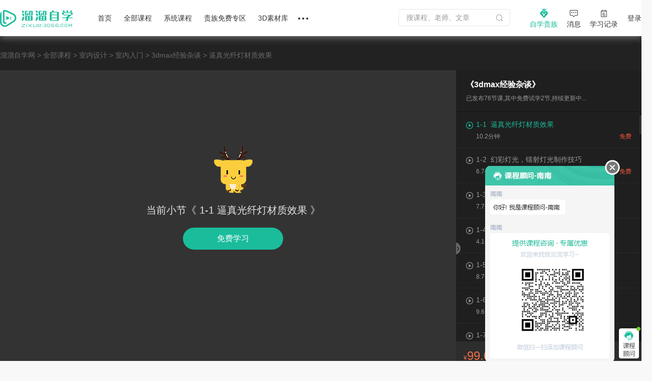

--- FILE ---
content_type: text/html; charset=utf-8
request_url: https://zixue.3d66.com/course/1541_73449.html
body_size: 29658
content:
<!DOCTYPE html>

<head>

    <script src="https://static.3d66.com/zixuev2/src/js/public/isMobile.js"></script>
    <link rel="preload" as="image" href="https://img.3d66.com/new-admin/seo/img/banner-bg-4.png">
    <meta charset="UTF-8">
        <link rel="canonical" href="https://zixue.3d66.com/course/1541_73449.html">
    <title>逼真光纤灯材质效果【免费】视频教程_溜溜自学网</title>
<meta name="keywords" content="3dmax经验杂谈">
<link href='https://static.3d66.com/public/layui/css/layui.css' rel='stylesheet' type='text/css'/>
<link href='https://static.3d66.com/??public/css/reset.css,www2/css/public/swiper.min.css,public/css/topbar.css,www2/css/footer.css,/www2/css/right-fixed.css,/zixuev2/dist/css/zixue-over.css,/public/plugin/css/input-img-prev.css,/zixuev2/dist/css/new-index.css,/zixuev2/dist/css/conpon-alert.css,/zixuev2/dist/css/function-common.css,/zixuev2/dist/css/dialog-pay.css,/public/layui/css/layuistar.css,/softv2/lib/nanoScrollerJS/css/nanoscroller.css,/softv2/css/video-js.min.css,/zixuev2/dist/css/course-play.css?v=1760610923' rel='stylesheet' type='text/css'>
<link id='layuicss-layer' rel='stylesheet' type='text/css' href='https://static.3d66.com/public/layer/theme/default/layer.css'>
    <!-- 阿里云waf -->
    <script src="https://aeu.alicdn.com/waf/jquery_221121.min.js"></script>
    <script src="https://aeu.alicdn.com/waf/interfaceacting220819.js"></script>
    <script src="https://aeu.alicdn.com/waf/antidomxss_v640.js"></script>
    
    <!--百度统计代码-->
    <script>
        var _hmt = _hmt || [];
        (function() {
            var hm = document.createElement("script");
            hm.src = "https://hm.baidu.com/hm.js?de9a43418888d1e2c4d93d2fc3aef899";
            var s = document.getElementsByTagName("script")[0];
            s.parentNode.insertBefore(hm, s);
        })();
    </script>
    <!--新加一个百度统计代码-->
    <script>
        var _hmt = _hmt || [];
        (function() {
            var hm = document.createElement("script");
            hm.src = "https://hm.baidu.com/hm.js?5230e87d448bd1b369e5d1d9d2ee08cc";
            var s = document.getElementsByTagName("script")[0];
            s.parentNode.insertBefore(hm, s);
        })();
    </script>
    <!-- Clarity tracking code for https://zixue.3d66.com/ -->
<script>
    (function(c,l,a,r,i,t,y){
        c[a]=c[a]||function(){(c[a].q=c[a].q||[]).push(arguments)};
        t=l.createElement(r);t.async=1;t.src="https://www.clarity.ms/tag/"+i+"?ref=bwt";
        y=l.getElementsByTagName(r)[0];y.parentNode.insertBefore(t,y);
    })(window, document, "clarity", "script", "t5ffh1426w");
</script><link href="https://static.3d66.com/tp/build/modal/css/index.css" rel="stylesheet" type="text/css"></head>
<body>


<div class="soft-nav-outer">
    <div class="soft-nav">
        <div class="container">
           
            <ul class="nav js-nav">
            <div class="logo">
                <a href="/" data-buried="1">
                    <img src="https://static.3d66.com/softv2/images/logo.png" alt="3D溜溜网">
                </a>
            </div>
                <li><a href="/" data-buried="2">首页</a></li>
                <li>
                    <a href="https://zixue.3d66.com/course_0_0_all.html" target="_blank" data-buried="3">全部课程</a>
                    <div class="subnav-all-courses clearfix">
                        <div class="all-left clearfix">
                            <div class="all-list-cousr">
                                <a href="https://zixue.3d66.com/course_619_0_all_def_0.html" target="_blank" class="active">软件课程</a>
                                <div class="icon-bottom"></div>
                            </div>
                            <div class="all-list-cousr">
                                <a href="https://zixue.3d66.com/course_212_0_all_def_0.html" target="_blank">室内设计</a>
                                <div class="icon-bottom"></div>
                            </div>
                            <div class="all-list-cousr">
                                <a href="https://zixue.3d66.com/course_213_0_all_def_0.html" target="_blank">景观建筑</a>
                                <div class="icon-bottom"></div>
                            </div>
                            <div class="all-list-cousr">
                                <a href="https://zixue.3d66.com/course_215_0_all_def_0.html" target="_blank">平面设计</a>
                                <div class="icon-bottom"></div>
                            </div>
                            <div class="all-list-cousr">
                                <a href="https://zixue.3d66.com/course_221_0_all_def_0.html" target="_blank">工业产品</a>
                                <div class="icon-bottom"></div>
                            </div>
                            <div class="all-list-cousr">
                                <a href="https://zixue.3d66.com/course_214_0_all_def_0.html" target="_blank">视频制作</a>
                                <div class="icon-bottom"></div>
                            </div>
                        </div>
                        <div class="nav-soft-content clearfix">
                            <!-- 软件课程 -->
                            <ul class="soft-right clearfix">
                                                                    <li>
                                        <a href="https://zixue.3d66.com/course_0_1_all_def_0.html" target="_blank">3DMax</a>
<!--                                        <span class="tips">HOT</span>-->
                                    </li>
                                                                    <li>
                                        <a href="https://zixue.3d66.com/course_0_4_all_def_0.html" target="_blank">VRay</a>
<!--                                        <span class="tips">HOT</span>-->
                                    </li>
                                                                    <li>
                                        <a href="https://zixue.3d66.com/course_0_5_all_def_0.html" target="_blank">SketchUp</a>
<!--                                        <span class="tips">HOT</span>-->
                                    </li>
                                                                    <li>
                                        <a href="https://zixue.3d66.com/course_0_3_all_def_0.html" target="_blank">AutoCAD</a>
<!--                                        <span class="tips">HOT</span>-->
                                    </li>
                                                                    <li>
                                        <a href="https://zixue.3d66.com/course_0_2_all_def_0.html" target="_blank">Photoshop</a>
<!--                                        <span class="tips">HOT</span>-->
                                    </li>
                                                                    <li>
                                        <a href="https://zixue.3d66.com/course_0_49_all_def_0.html" target="_blank">Corona</a>
<!--                                        <span class="tips">HOT</span>-->
                                    </li>
                                                                    <li>
                                        <a href="https://zixue.3d66.com/course_0_92_all_def_0.html" target="_blank">3DMax+VRay</a>
<!--                                        <span class="tips">HOT</span>-->
                                    </li>
                                                                    <li>
                                        <a href="https://zixue.3d66.com/course_0_36_all_def_0.html" target="_blank">Enscape</a>
<!--                                        <span class="tips">HOT</span>-->
                                    </li>
                                                                    <li>
                                        <a href="https://zixue.3d66.com/course_0_86_all_def_0.html" target="_blank">VRay  for SketchUp</a>
<!--                                        <span class="tips">HOT</span>-->
                                    </li>
                                                                    <li>
                                        <a href="https://zixue.3d66.com/course_0_7_all_def_0.html" target="_blank">After Effects</a>
<!--                                        <span class="tips">HOT</span>-->
                                    </li>
                                                                    <li>
                                        <a href="https://zixue.3d66.com/course_0_18_all_def_0.html" target="_blank">Lumion</a>
<!--                                        <span class="tips">HOT</span>-->
                                    </li>
                                                                    <li>
                                        <a href="https://zixue.3d66.com/course_0_93_all_def_0.html" target="_blank">VRay 5.0</a>
<!--                                        <span class="tips">HOT</span>-->
                                    </li>
                                                                <li><a href="https://zixue.3d66.com/course_0_0_all.html" class="active">更多></a></li>
                            </ul>
                            
                            <!-- 室内设计 -->
                            <ul class="soft-right clearfix">
                                <li>
                                    <a href="https://zixue.3d66.com/course_223_0_all_def_0.html">3D建模</a>
                                    <span class="tips">HOT</span>
                                </li>
                                <li>
                                    <a href="https://zixue.3d66.com/course_224_0_all_def_0.html">渲染表现</a>
                                    <span class="tips">HOT</span>
                                </li>
                                <li>
                                    <a href="https://zixue.3d66.com/course_225_0_all_def_0.html">灯光|材质|贴图</a>
                                </li>
                                <li>
                                    <a href="https://zixue.3d66.com/course_232_0_all_def_0.html">动画漫游</a>
                                </li>
                                <li>
                                    <a href="https://zixue.3d66.com/course_228_0_all_def_0.html">CAD|施工图</a>
                                </li>
                                <li>
                                    <a href="https://zixue.3d66.com/course_227_0_all_def_0.html">方案优化|谈单</a>
                                </li>
                                <li>
                                    <a href="https://zixue.3d66.com/course_231_0_all_def_0.html">色彩软装|彩平图</a>
                                </li>
                                <li>
                                    <a href="https://zixue.3d66.com/course_226_0_all_def_0.html">室内手绘</a>
                                </li>
                                <li>
                                    <a href="https://zixue.3d66.com/course_229_0_all_def_0.html">工艺理论|风水</a>
                                </li>
                                <li>
                                    <a href="https://zixue.3d66.com/course_230_0_all_def_0.html">展厅设计</a>
                                </li>
                                <li>
                                    <a href="https://zixue.3d66.com/course_257_0_all_def_0.html">后期处理</a>
                                </li>
                                <li>
                                    <a href="https://zixue.3d66.com/course_629_0_all_def_0.html">室内合集</a>
                                </li>
                            </ul>

                            <!-- 景观建筑 -->
                            <ul class="soft-right clearfix">
                                <li>
                                    <a href="https://zixue.3d66.com/course_235_0_all_def_0.html">建筑|景观建模</a>
                                </li>
                                <li>
                                    <a href="https://zixue.3d66.com/course_529_0_all_def_0.html">室外渲染表现</a>
                                </li>
                                <li>
                                    <a href="https://zixue.3d66.com/course_236_0_all_def_0.html">建筑动画</a>
                                    <span class="tips">HOT</span>
                                </li>
                                <li>
                                    <a href="https://zixue.3d66.com/course_234_0_all_def_0.html">方案规划</a>
                                </li>
                                <li>
                                    <a href="https://zixue.3d66.com/course_238_0_all_def_0.html">彩平图|分析图</a>
                                </li>
                            </ul>

                            <!-- 平面设计 -->
                            <ul class="soft-right clearfix">
                                <li>
                                    <a href="https://zixue.3d66.com/course_215_2_all_def_0.html">PS零基础</a>
                                    <span class="tips">HOT</span>
                                </li>
                                <li>
                                    <a href="https://zixue.3d66.com/course_624_0_all_def_0.html">矢量绘图</a>
                                </li>
                                <li>
                                    <a href="https://zixue.3d66.com/course_625_0_all_def_0.html">影视广告</a>
                                </li>
                                <li>
                                    <a href="https://zixue.3d66.com/course_584_0_all_def_0.html">电商设计</a>
                                </li>
                                <li>
                                    <a href="https://zixue.3d66.com/course_588_0_all_def_0.html">UI设计</a>
                                </li>
                                <li>
                                    <a href="https://zixue.3d66.com/course_589_0_all_def_0.html">海报设计</a>
                                </li>
                                <li>
                                    <a href="https://zixue.3d66.com/course_585_0_all_def_0.html">摄影修图</a>
                                </li>
                                <li>
                                    <a href="https://zixue.3d66.com/course_376_0_all_def_0.html">手绘</a>
                                </li>
                            </ul>

                            <!-- 工业产品 -->
                            <ul class="soft-right clearfix">
                                <li>
                                    <a href="https://zixue.3d66.com/course_598_0_all_def_0.html">产品设计</a>
                                </li>
                                <li>
                                    <a href="https://zixue.3d66.com/course_600_0_all_def_0.html">模具设计</a>
                                </li>
                                <li>
                                    <a href="https://zixue.3d66.com/course_365_0_all_def_0.html">产品渲染</a>
                                </li>
                                <li>
                                    <a href="https://zixue.3d66.com/course_628_0_all_def_0.html">产品建模</a>
                                </li>
                                <li>
                                    <a href="https://zixue.3d66.com/course_634_0_all_def_0.html">工业建模</a>
                                </li>
                                <li class="tag-bottom">
                                    <a class="point" href="https://zixue.3d66.com/course_638_0_all_def_0.html">贵族教程</a>
                                    <span class="tips">HOT</span>
                                    <div class="icon-bottom"></div>
                                </li>
                                <li>
                                    <a class="point" href="https://zixue.3d66.com/course_0_0_free_def_0.html">免费课程</a>
                                    <div class="icon-bottom"></div>
                                </li>
                            </ul>

                            <!-- 视频制作 -->
                            <ul class="soft-right clearfix">
                                <li>
                                    <a href="https://zixue.3d66.com/course_240_0_all_def_0.html">视频剪辑</a>
                                    <span class="tips">HOT</span>
                                </li>
                                <li>
                                    <a href="https://zixue.3d66.com/course_396_0_all_def_0.html">摄影技巧</a>
                                </li>
                                <li>
                                    <a href="https://zixue.3d66.com/course_241_0_all_def_0.html">短视频</a>
                                </li>
                                <li>
                                    <a href="https://zixue.3d66.com/course_635_0_all_def_0.html">视频特效</a>
                                </li>
                                <li class="tag-bottom">
                                    <a class="point" href="https://zixue.3d66.com/course_216_0_all_def_0.html">CG动画</a>
                                    <div class="icon-bottom"></div>
                                </li>
                                <li>
                                    <a href="https://zixue.3d66.com/course_593_0_all_def_0.html">三维建模</a>
                                </li>
                            </ul>

                            <!-- 广告位 -->
                            <div class="advertising-list">
                                <div class="img-wrap sysFocusImgSing focus66" data-id="593"></div>
                            </div>
                        </div>
                    </div>
                </li>
                <li>
                    <a href="https://zixue.3d66.com/course/collection/index.html" target="_blank" data-buried="4">系统课程</a>
                    
                    <div class="subnav-all-courses left338 clearfix">
                                                <div class="indoor-good-course clearfix">
                                                                    <div class="indoor-list">
                                        <a href="https://zixue.3d66.com/course/collection/1.html" target="_blank">3DMAX建模</a>
                                    </div>
                                                                    <div class="indoor-list">
                                        <a href="https://zixue.3d66.com/course/collection/2.html" target="_blank">SketchUp</a>
                                    </div>
                                                                    <div class="indoor-list">
                                        <a href="https://zixue.3d66.com/course/collection/3.html" target="_blank">CAD施工图</a>
                                    </div>
                                                                    <div class="indoor-list">
                                        <a href="https://zixue.3d66.com/course/collection/4.html" target="_blank">VR渲染表现</a>
                                    </div>
                                                                    <div class="indoor-list">
                                        <a href="https://zixue.3d66.com/course/collection/7.html" target="_blank">Corona渲染</a>
                                    </div>
                                                                    <div class="indoor-list">
                                        <a href="https://zixue.3d66.com/course/collection/5.html" target="_blank">动画漫游</a>
                                    </div>
                                                                    <div class="indoor-list">
                                        <a href="https://zixue.3d66.com/course/collection/6.html" target="_blank">软装 | 手绘</a>
                                    </div>
                                                        </div>
                                                <div class="all-right clearfix">
                                                                <div class="vip-course" data-id="2">
                                        <div class="nav-course-list clearfix">
                                            <a href="/course/1743.html" target="_blank" class="js-goods-course clearfix">
                                                <div class="cover-img">
                                                    <div class="hover-wrap">
                                                        <i class="icon-play"></i>
                                                    </div>
                                                                                                        <img src="https://imgo.3d66.com/zixue/course/20250526/64a463c13f12253d62c0e084c2320a32.jpg" alt="草图大师sketchup+enscape完美设计渲染全流程">
                                                </div>
                                                <div class="course-info">
                                                    <p class="title">草图大师sketchup+enscape完美设计渲染全流程</p>
                                                    <div class="textarea-author clearfix">
                                                        <p class="teacher">
                                                            <!-- <img src="https://img.3d66.com/zixue/enter/20201223/a01a67ff44c028e7c5ab6f791e06b9b2.jpg"> -->
                                                            <span class="author-name">讲师：长情</span>
                                                        </p>
                                                                                                                <span class="numbers">4.97万人在学</span>
                                                    </div>
                                                </div>
                                            </a>
                                        </div>
                                    </div>
                                                                    <div class="vip-course" data-id="5">
                                        <div class="nav-course-list clearfix">
                                            <a href="/course/2124.html" target="_blank" class="js-goods-course clearfix">
                                                <div class="cover-img">
                                                    <div class="hover-wrap">
                                                        <i class="icon-play"></i>
                                                    </div>
                                                                                                        <img src="https://imgo.3d66.com/zixue/course/20250526/f41d7ee4122fa024af6370360a6c89fb.jpg" alt="CR7.1-8.0商业写实渲染系统教程【B套餐】">
                                                </div>
                                                <div class="course-info">
                                                    <p class="title">CR7.1-8.0商业写实渲染系统教程【B套餐】</p>
                                                    <div class="textarea-author clearfix">
                                                        <p class="teacher">
                                                            <!-- <img src="https://img.3d66.com/soft/2021/20211115/9d1e16383c4a1b1eedf1454f1c082e5a.png"> -->
                                                            <span class="author-name">讲师：靠背视觉</span>
                                                        </p>
                                                                                                                <span class="numbers">1.58万人在学</span>
                                                    </div>
                                                </div>
                                            </a>
                                        </div>
                                    </div>
                                                                    <div class="vip-course" data-id="8">
                                        <div class="nav-course-list clearfix">
                                            <a href="/course/1739.html" target="_blank" class="js-goods-course clearfix">
                                                <div class="cover-img">
                                                    <div class="hover-wrap">
                                                        <i class="icon-play"></i>
                                                    </div>
                                                                                                        <img src="https://imgo.3d66.com/zixue/course/20250526/8714e1c54d086cc197fb521f7144900c.jpg" alt="SU室内外高效建模全流程系统课程">
                                                </div>
                                                <div class="course-info">
                                                    <p class="title">SU室内外高效建模全流程系统课程</p>
                                                    <div class="textarea-author clearfix">
                                                        <p class="teacher">
                                                            <!-- <img src="https://img.3d66.com/soft/2021/20211115/9d1e16383c4a1b1eedf1454f1c082e5a.png"> -->
                                                            <span class="author-name">讲师：靠背视觉</span>
                                                        </p>
                                                                                                                <span class="numbers">1.35万人在学</span>
                                                    </div>
                                                </div>
                                            </a>
                                        </div>
                                    </div>
                                                                    <div class="vip-course" data-id="9">
                                        <div class="nav-course-list clearfix">
                                            <a href="/course/1976.html" target="_blank" class="js-goods-course clearfix">
                                                <div class="cover-img">
                                                    <div class="hover-wrap">
                                                        <i class="icon-play"></i>
                                                    </div>
                                                                                                        <img src="https://imgo.3d66.com/zixue/course/20250526/443d3169078f8a29aeab7eea2c999001.jpg" alt="SketchUp2020+Enscape2.91-3.3建模渲染漫游动画">
                                                </div>
                                                <div class="course-info">
                                                    <p class="title">SketchUp2020+Enscape2.91-3.3建模渲染漫游动画</p>
                                                    <div class="textarea-author clearfix">
                                                        <p class="teacher">
                                                            <!-- <img src="https://img.3d66.com/soft/2021/20210623/cfc1f0e92b0ff44391e3bf286db23866.jpg"> -->
                                                            <span class="author-name">讲师：马世强</span>
                                                        </p>
                                                                                                                <span class="numbers">1.64万人在学</span>
                                                    </div>
                                                </div>
                                            </a>
                                        </div>
                                    </div>
                                                                    <div class="vip-course" data-id="4">
                                        <div class="nav-course-list clearfix">
                                            <a href="/course/1843.html" target="_blank" class="js-goods-course clearfix">
                                                <div class="cover-img">
                                                    <div class="hover-wrap">
                                                        <i class="icon-play"></i>
                                                    </div>
                                                                                                        <img src="https://imgo.3d66.com/zixue/course/20250526/81288ab44cc4f26e9aa5f428a37f7dbd.jpg" alt="AutoCAD2020工装施工图及深化教程">
                                                </div>
                                                <div class="course-info">
                                                    <p class="title">AutoCAD2020工装施工图及深化教程</p>
                                                    <div class="textarea-author clearfix">
                                                        <p class="teacher">
                                                            <!-- <img src="https://img.3d66.com/soft/2020/20201022/ccb33984241acc4195e351fcb6e86616.jpg"> -->
                                                            <span class="author-name">讲师：归燕老师</span>
                                                        </p>
                                                                                                                <span class="numbers">5.06万人在学</span>
                                                    </div>
                                                </div>
                                            </a>
                                        </div>
                                    </div>
                                                        </div>
                                            </div>
                </li>
                <li><a href="/course_0_0_vip_def_0.html" target="_blank" data-buried="5">贵族免费专区</a></li>
                <li><a href="https://3d.3d66.com/" target="_blank" data-buried="6">3D素材库</a></li>
              
                
                <li>
                    <a href="/"><i class="nav-more"></i></a>
                    <div class="more-all">
                        <a href="https://zixue.3d66.com/enter.html" target="_blank" class="active" data-buried="7">讲师合作</a>
                        <a href="https://zixue.3d66.com/article/index.html" target="_blank" data-buried="8">课程文章</a>
                        <a href="https://www.3d66.com/answers/question.html" target="_blank" data-buried="9">问答专区</a>
                        <a href="https://zixue.3d66.com/popsoft.html" target="_blank" data-buried="10">软件下载</a>
<!--                        <a href="--><?//= \app\common\helpers\Html::zixueUrl("/course_228_0_all_def_0.html") ?><!--">职业路径</a>-->
<!--                        <a href="--><?//= \app\common\helpers\Html::zixueUrl("/liveList.html") ?><!--" target="_blank">直播</a>-->
                    </div>
                </li>
            </ul>
            <div class="nav-right clearfix">
                <div class="search-nav-panel">
                    <div class="searchbox clearfix">
                        <label for="jsSearchKey">
                            <input id="jsSearchKey" type="text" class="soft-searchkey js-searchkey js-soft-searchkey" placeholder="搜课程、老师、文章" autocomplete="off" maxlength="100"
                                   data-place="4">
                        </label>
                        <span class="search-icon searchbtn js-search jsSearchBtn"></span>
                    </div>
                </div>
                <!-- <div class="myself settlement-icon sysFocusImgSing focus66" data-id="467"></div> -->
                <div class="myself noble-vip">
                    <a rel="nofollow" class="teacher-in nav-vip" href="/vip.html" target="_blank" data-buried="11">
                        <i class="vip-icon"></i>
                        <div>自学贵族</div>
                    </a>
                    <div class="vip-tips vip-tips-two is-logined js_ZxVipType">
                        <a href="/vip.html" target="_blank" class="btn-vip-tips"></a>
                    </div>
                </div>
                <div class="myself">
                    <a rel="nofollow" class="teacher-in nav-message" href="https://user.3d66.com/msg/index_list/index" target="_blank" data-buried="12">
                    <i class="icon-message"></i><div>消息</div>
                    </a>
                </div>
                <div class="myself">
                    <a rel="nofollow" class="teacher-in" href="/manager_course/user/index" target="_blank" data-buried="13">
                        <i class="icon-record"></i><div>学习记录</div>
                    </a>
                </div>
                <div class="btn-login js_Myself juser-login" data-buried="15">
                    <section>
                        登录
                    </section>
                </div>
            </div>
        </div>
    </div>
</div>


<!-- 自学课程(收费) -->
<!-- 自学课程(收费) -->
<div class="content course-header">
<div class="banner-lcp"></div>
    <div class="container-w1300">
        <div class="nav-breadcrumb">
            <a href="/">溜溜自学网</a>
            &gt;
            <a href="/course.html">全部课程</a>
                            &gt;
                <a href="/course_212.html">室内设计</a>
                            &gt;
                <a href="/course_222.html">室内入门</a>
                        &gt;
            <a href="https://zixue.3d66.com/course/1541.html">3dmax经验杂谈</a>
            &gt;
            <p><span class="js-video-name">逼真光纤灯材质效果</span></p>
        </div>
        <!-- 中间层 -->
        <div class="mid-container clearfix">
            <div class="left-wrap">
                <div class="video-bg" oncontextmenu='self.event.returnValue=false'>
                                            <video 
                            id="myPlayer"
                            class="video-js vjs-fluid" 
                            controls preload="auto" 
                            data-url="/kechengshipin/947355d7eaae63e32c1e5aaa935f64e5/index.m3u8"
                            poster="https://imgo.3d66.com/zixue/course/20250526/70101fafcee631e9670f85ef93cf282c.jpg" 
                            width="100%" 
                            height="100%"
                            data-setup='{"language": "zh-CN", "autoplay": true,"playbackRates":[0.75, 1, 1.25, 1.5, 2],"controlBar":{"volumePanel":{"inline": false}}}'
                            type="application/x-mpegURL"
                        >

                            <p class="vjs-no-js">
                                To view this video please enable JavaScript, and consider upgrading to a
                                web browser that
                                <a href="https://videojs.com/html5-video-support/" target="_blank">
                                    supports HTML5 video
                                </a>
                            </p>
                        </video>
                                       

                    <!-- 水印logo -->
                    <!-- 显示上次观看进度框 -->
                    <div class="lasted-progress-tips">
                        <p>亲，您上次观看至 <span>03:20</span> 处，现在为您继续播放</p>
                        <i id="closeTips" class="close iconfont">&#xe601;</i>
                    </div>

                    <!-- 完成了，有下一节 -->
                    <div class="video-end-bg" id="nextTips" style="display: none">
                        <div class="tips-center-next">
                            <img src="https://static.3d66.com/softv2/images/lu-con.png"/>
                            <h2>亲，恭喜您完成本节学习，&nbsp;<span id="countId">5</span>&nbsp;秒后自动播放下一节~</h2>
                            <p><span id="next-lesson-name"></span>（<span id="next-lesson-time"></span>分钟）</p>
                            <a href="javascript:;" class="replay-btn"><i class="iconfont">&#xe640;</i>重新观看</a>
                            <a href="javascript:;" class="paly-next-btn"><i class="iconfont">&#xe89e;</i>播放下一节</a>
                        </div>
                    </div>
                    <!-- 免费课程引导推荐 -->
                    <div class="video-end-recommend" id="freeVideoGuide" style="display: none">
                        <div class="list-recommend">
                            <div class="free-video-guide clearfix">
                                <img src="https://static.3d66.com/zixuev2/images/icon-free-video.png" alt="">
                                <span class="label-success">恭喜您学完本小节！</span>
                                <a  href="javascript:;" class="play-next-section"><i></i>播放下一节</a>
                            </div>
                            <div class="clearfix head-content">
                                <a target="_blank" href="https://zixue.3d66.com/course/teacher/17.html" class="img-head-item">
                                    <img src="https://img.3d66.com/soft/2019/20191017/0f92512bf85a52c3b0c12760582de45f.png" alt="">
                                </a>
                                <div class="recom-curriculum-info">
                                    <p class="recom-name">马良中国</p>
                                    <div class="recom-label">
                                        <span>课程: 99</span>
                                        <span>在学: 0人</span>
                                    </div>
                                </div>
                                <div class="recom-curriculum-operation">
                                    <a class="replay-btn" data-href="https://zixue.3d66.com/course/1541_73449.html">
                                        <i class="icon-recom1"></i>
                                        <p>点击重播</p>
                                    </a>
                                    <a class="js_href_answers">
                                        <i class="icon-recom2"></i>
                                        <p>课程问答</p>
                                    </a>
                                    <a class="js_href_evaluate">
                                        <i class="icon-recom3"></i>
                                        <p>课程评价</p>
                                    </a>
                                </div>
                            </div>
                            <div class="recom-course">
                                <div class="recom-course-title clearfix">
                                    <span class="name-title">相关推荐</span>
                                    <a target="_blank" href="https://zixue.3d66.com/course_0_0_all.html">查看全部></a>
                                </div>
                                <div class="course-list-content clearfix">
                                                                    </div>
                            </div>
                        </div>
                    </div>
                    
                    <!-- 完成了，没有下一节 -->
                                        <!-- 秒杀购买弹框 -->
                                        <!-- 不是会员  购买-->
                    
                    <!-- 贵族课程播放页面优化 新模块-->
                    <div class="video-buy-bg" style="">
                        <div class="buying-members-content">
                            <div class="buying-explain">开通自学贵族，即可免费学习全站 <span>400+</span> 贵族免费视频教程</div>
                            <a class="buying-href-btn goto-open btn-buy-wrap" data-type="51" data-entrance="2" data-vip_type="4">开通贵族</a>
                            <a href="https://zixue.3d66.com/vip.html" target="_blank"><div class="bg-img-interests"></div></a>
                        </div>
                    </div>


                    <!-- 没有登录 -->
                    <div class="video-buy-bg video_log_type" style="display: block">
                        <!-- 免费小节 -->
                                                    <div class="tips-center-buy">
                                <img src="https://static.3d66.com/softv2/images/lu-normal2.png"/>
                                <!--                        <h2>亲，当前小节免费，需要登录才能免费学习噢~</h2>-->
                                <p class="course-title">当前小节《
                                                                                        1-1  逼真光纤灯材质效果                                    》</p>
                                <div class="price-center clearfix">
                                    <p class="j_user-login">免费学习</p>
                                </div>
                            </div>
                                            </div>

                    <!-- 播放完视频后，下一节是收费视频的时候弹出 （播放完视频，没有权限播放下一节的时候显示的弹窗） -->
                    <div class="video-buy-bg video_vip_type js_BuyWrap" id="buyTips">
                        <h3 class="h3-title">欢迎来到溜溜自学网</h3>
                        <!-- 秒杀和非秒杀付费课程，在弹窗内判断是否是秒杀课程，显示不同的样式 -->
<div class="video-content">
    <div class="tips-title">亲，请购买后观看完整课程</div>
    <div class="tips-course-video">
        <h5>当前小节：
                                    1-1  逼真光纤灯材质效果        </h5>
        <div class="course-rel clearfix">
            <a target="_blank" href="https://zixue.3d66.com/course/1541.html">
                <img class="left-image" src="https://imgo.3d66.com/zixue/course/20250526/368c15d551586131ded534a9e0ce30ea.jpg" alt="">
            </a>
            <div class="right-text">
                <p class="course-names">
                    <a class="zx-course-name" target="_blank" href="https://zixue.3d66.com/course/1541.html">
                        3dmax经验杂谈                    </a>
                                        <a href="https://zixue.3d66.com/course/1541_73449.html"
                       class="lable-free">免费试学</a>
                                    </p>
                                    <!--收费课程-->
                    <div class="course-price">
                        <p class="price">
                            <span class="money">¥44.50</span>
                            <span class="noble-name">贵族价</span>
                            <em>¥99.00</em>
                        </p>
                                            </div>
                            </div>
        </div>
    </div>
    <!-- 三个按钮和广告 -->
<div class="price-shopping">
    <div class="btn-container clearfix
    ">
                <!-- 新的课程咨询 -->
        <div class="enter-code js_course_code">
                <p class="ent-cont"><i class="icon-wx"></i>课程咨询</p>
                <div class="code-fixed">
                    <p class="code-title">了解课程 · 价格优惠 · 学习服务<p>
                    <img class="code-img" src="https://img.3d66.com/yutu/2022/20220622/b54882fa36718a913b90de2451c4526f.png">
                    <p class="co-txt">加客服微信</p>
                    <p class="co-txt">回复 <span> “1541” </span> 咨询课程</p>
                </div>
            </div>
                    <a class="the-aristocracy  goto-open btn-buy-wrap" data-type="51" data-entrance="2" data-vip_type="4"><i class=""></i>开通贵族</a>
            
                <a class="shopping-btn js_PayCourse" pay-point="6" data-course="1541" data-buried="6">购买课程</a>
        <div class="noble-tips"><img src="https://static.3d66.com/zixuev2/images/detail_noble.png" alt=""></div>
    </div>
    <div class="hint-text"></div>
</div>
<!-- 小喇叭 -->
<div class="radio-broadcast">
    <img src="https://static.3d66.com/zixuev2/images/icon-notice.gif" class="icon-broad"/>
    <ul class="sysFocusTextWord focus66 font_inner" data-id="600"></ul>
</div>
</div>
                    </div>

                    <div class="video-buy-bg" style="">
                        <div class="buying-members-content">
                            <div class="buying-explain">开通自学贵族，即可免费学习全站 <span>400+</span> 贵族免费视频教程</div>
                            <a class="buying-href-btn goto-open btn-buy-wrap" data-type="51" data-entrance="2" data-vip_type="4">开通贵族</a>
                            <a href="https://zixue.3d66.com/course_0_0_all.html" target="_blank"><div class="bg-img-interests"></div></a>
                        </div>
                    </div>

                </div>

                <div class="enter-group-wrap">

                    <p class="play-numder pad-no-lef">在看人数：20511 <span class="js-course-group" target="_blank">入群交流</span>
                        <!--				<i class="icon-love"></i>-->
                        <i class="icon-share" data-url="https://zixue.3d66.com/course/1541_73449.html" data-name="《3dmax经验杂谈》："></i>
                        <!-- 付费课程购买之后 弹出qq -->
                                            </p>

                    <div class="right-go-money js_BuyWrap js_PlayCourse">

                        <!-- 自学网课程列表增加优惠信息 -->
                        <div class="play-price">
                            <!--没有购买才显示-->
                                                            <!--收费-->
                                                                    <!--限时免费-->
                                              <!-- 没有秒杀和秒杀预告 -->
                                            <span style="display: none;">原价<i>￥199.00</i></span>
                                            
                                        <span class="btn-buy-wrap js_PayCourse" pay-point="4" data-course="1541" data-buried="4">
                                                                    <i>￥99.00</i>
                                                                购买课程</span>
                                                            </div>
                    </div>



            </div>
            </div>
            <div class="right-titel-list curse-absou">
                <div class="left-lab-list h-auto">
                    <!-- 目录 -->
                    <div class="height-list">

                        <div class="course-right-area div-hide" style="">
                            <div class="p-info-wrap">
                                <h1 class="c-title js_title_name" style="font-weight: bold;" title="3dmax经验杂谈">《3dmax经验杂谈》</h1>
                                                                    <span class="c-desc">已发布76节课,其中免费试学2节,持续更新中...</span>
                                
                            </div>
                            <!-- 课程目录 -->
                            <div id="catalogId" class="nano has-scrollbar catalog-nav-bg" style="">
                                <ul class="catalog-nav nano-content">
                                                                            <li class="chapter extend">
                                            <a class="chapter-title">
                                                <span class="title-text">第1章 3DMAX经验杂谈</span>
                                                <i class="iconfont">&#xe8cf; </i>
                                          
                                            </a>
                                            <dl class="chapter-children">
                                                                                                    <dd
                                                            class="lesson_id_73449 palying"
                                                            data-course="1541" data-lesson="73449" data-time="0">
                                                        <a href="https://zixue.3d66.com/course/1541_73449.html" >
                                                            <i class="iconfont">&#xe89e;</i>
                                                            <div class="title js_name_cont"> 1-1&nbsp;&nbsp;逼真光纤灯材质效果</div>
                                                            <span class="">10.2分钟</span>
                                                                                                                            <span class="free-label">免费</span>
                                                                                                                    </a>
                                                    </dd>
                                                                                                    <dd
                                                            class="lesson_id_73450 "
                                                            data-course="1541" data-lesson="73450" data-time="0">
                                                        <a href="https://zixue.3d66.com/course/1541_73450.html" >
                                                            <i class="iconfont">&#xe89e;</i>
                                                            <div class="title js_name_cont"> 1-2&nbsp;&nbsp;幻彩灯光，镭射灯光制作技巧</div>
                                                            <span class="">6.7分钟</span>
                                                                                                                            <span class="free-label">免费</span>
                                                                                                                    </a>
                                                    </dd>
                                                                                                    <dd
                                                            class="lesson_id_73451 "
                                                            data-course="1541" data-lesson="73451" data-time="461">
                                                        <a href="https://zixue.3d66.com/course/1541_73451.html" >
                                                            <i class="iconfont">&#xe89e;</i>
                                                            <div class="title js_name_cont"> 1-3&nbsp;&nbsp;Tiles平铺程序贴图做木地板、地砖</div>
                                                            <span class="">7.7分钟</span>
                                                                                                                    </a>
                                                    </dd>
                                                                                                    <dd
                                                            class="lesson_id_73452 "
                                                            data-course="1541" data-lesson="73452" data-time="246">
                                                        <a href="https://zixue.3d66.com/course/1541_73452.html" >
                                                            <i class="iconfont">&#xe89e;</i>
                                                            <div class="title js_name_cont"> 1-4&nbsp;&nbsp;非常好用的无缝贴图制作软件</div>
                                                            <span class="">4.1分钟</span>
                                                                                                                    </a>
                                                    </dd>
                                                                                                    <dd
                                                            class="lesson_id_73453 "
                                                            data-course="1541" data-lesson="73453" data-time="522">
                                                        <a href="https://zixue.3d66.com/course/1541_73453.html" >
                                                            <i class="iconfont">&#xe89e;</i>
                                                            <div class="title js_name_cont"> 1-5&nbsp;&nbsp;水材质跟水影、焦散效果</div>
                                                            <span class="">8.7分钟</span>
                                                                                                                    </a>
                                                    </dd>
                                                                                                    <dd
                                                            class="lesson_id_73454 "
                                                            data-course="1541" data-lesson="73454" data-time="577">
                                                        <a href="https://zixue.3d66.com/course/1541_73454.html" >
                                                            <i class="iconfont">&#xe89e;</i>
                                                            <div class="title js_name_cont"> 1-6&nbsp;&nbsp;vray4光晕、耀光、星光效果制作</div>
                                                            <span class="">9.6分钟</span>
                                                                                                                    </a>
                                                    </dd>
                                                                                                    <dd
                                                            class="lesson_id_73455 "
                                                            data-course="1541" data-lesson="73455" data-time="145">
                                                        <a href="https://zixue.3d66.com/course/1541_73455.html" >
                                                            <i class="iconfont">&#xe89e;</i>
                                                            <div class="title js_name_cont"> 1-7&nbsp;&nbsp;材质球被隐藏、不显示</div>
                                                            <span class="">2.4分钟</span>
                                                                                                                    </a>
                                                    </dd>
                                                                                                    <dd
                                                            class="lesson_id_73456 "
                                                            data-course="1541" data-lesson="73456" data-time="66">
                                                        <a href="https://zixue.3d66.com/course/1541_73456.html" >
                                                            <i class="iconfont">&#xe89e;</i>
                                                            <div class="title js_name_cont"> 1-8&nbsp;&nbsp;找回右键菜单</div>
                                                            <span class="">1.1分钟</span>
                                                                                                                    </a>
                                                    </dd>
                                                                                                    <dd
                                                            class="lesson_id_73457 "
                                                            data-course="1541" data-lesson="73457" data-time="224">
                                                        <a href="https://zixue.3d66.com/course/1541_73457.html" >
                                                            <i class="iconfont">&#xe89e;</i>
                                                            <div class="title js_name_cont"> 1-9&nbsp;&nbsp;渲染日志、帮助你排查的工具</div>
                                                            <span class="">3.7分钟</span>
                                                                                                                    </a>
                                                    </dd>
                                                                                                    <dd
                                                            class="lesson_id_73458 "
                                                            data-course="1541" data-lesson="73458" data-time="214">
                                                        <a href="https://zixue.3d66.com/course/1541_73458.html" >
                                                            <i class="iconfont">&#xe89e;</i>
                                                            <div class="title js_name_cont"> 1-10&nbsp;&nbsp;解决渲染崩溃</div>
                                                            <span class="">3.6分钟</span>
                                                                                                                    </a>
                                                    </dd>
                                                                                                    <dd
                                                            class="lesson_id_73459 "
                                                            data-course="1541" data-lesson="73459" data-time="76">
                                                        <a href="https://zixue.3d66.com/course/1541_73459.html" >
                                                            <i class="iconfont">&#xe89e;</i>
                                                            <div class="title js_name_cont"> 1-11&nbsp;&nbsp;vray渲染通道自动保存方法</div>
                                                            <span class="">1.3分钟</span>
                                                                                                                    </a>
                                                    </dd>
                                                                                                    <dd
                                                            class="lesson_id_73460 "
                                                            data-course="1541" data-lesson="73460" data-time="96">
                                                        <a href="https://zixue.3d66.com/course/1541_73460.html" >
                                                            <i class="iconfont">&#xe89e;</i>
                                                            <div class="title js_name_cont"> 1-12&nbsp;&nbsp;3dmax贴图显示的几个注意点</div>
                                                            <span class="">1.6分钟</span>
                                                                                                                    </a>
                                                    </dd>
                                                                                                    <dd
                                                            class="lesson_id_73461 "
                                                            data-course="1541" data-lesson="73461" data-time="70">
                                                        <a href="https://zixue.3d66.com/course/1541_73461.html" >
                                                            <i class="iconfont">&#xe89e;</i>
                                                            <div class="title js_name_cont"> 1-13&nbsp;&nbsp;3dmax视口烂面破面问题</div>
                                                            <span class="">1.2分钟</span>
                                                                                                                    </a>
                                                    </dd>
                                                                                                    <dd
                                                            class="lesson_id_73462 "
                                                            data-course="1541" data-lesson="73462" data-time="55">
                                                        <a href="https://zixue.3d66.com/course/1541_73462.html" >
                                                            <i class="iconfont">&#xe89e;</i>
                                                            <div class="title js_name_cont"> 1-14&nbsp;&nbsp;快捷键重置</div>
                                                            <span class="">0.9分钟</span>
                                                                                                                    </a>
                                                    </dd>
                                                                                                    <dd
                                                            class="lesson_id_73463 "
                                                            data-course="1541" data-lesson="73463" data-time="631">
                                                        <a href="https://zixue.3d66.com/course/1541_73463.html" >
                                                            <i class="iconfont">&#xe89e;</i>
                                                            <div class="title js_name_cont"> 1-15&nbsp;&nbsp;解决置换撕裂问题</div>
                                                            <span class="">10.5分钟</span>
                                                                                                                    </a>
                                                    </dd>
                                                                                                    <dd
                                                            class="lesson_id_73464 "
                                                            data-course="1541" data-lesson="73464" data-time="259">
                                                        <a href="https://zixue.3d66.com/course/1541_73464.html" >
                                                            <i class="iconfont">&#xe89e;</i>
                                                            <div class="title js_name_cont"> 1-16&nbsp;&nbsp;3dmax导入图片做参照技巧</div>
                                                            <span class="">4.3分钟</span>
                                                                                                                    </a>
                                                    </dd>
                                                                                                    <dd
                                                            class="lesson_id_73465 "
                                                            data-course="1541" data-lesson="73465" data-time="37">
                                                        <a href="https://zixue.3d66.com/course/1541_73465.html" >
                                                            <i class="iconfont">&#xe89e;</i>
                                                            <div class="title js_name_cont"> 1-17&nbsp;&nbsp;vray细分调不了解决方法</div>
                                                            <span class="">0.6分钟</span>
                                                                                                                    </a>
                                                    </dd>
                                                                                                    <dd
                                                            class="lesson_id_73466 "
                                                            data-course="1541" data-lesson="73466" data-time="111">
                                                        <a href="https://zixue.3d66.com/course/1541_73466.html" >
                                                            <i class="iconfont">&#xe89e;</i>
                                                            <div class="title js_name_cont"> 1-18&nbsp;&nbsp;勾勒物体轮廓特效 线框效果</div>
                                                            <span class="">1.9分钟</span>
                                                                                                                    </a>
                                                    </dd>
                                                                                                    <dd
                                                            class="lesson_id_73467 "
                                                            data-course="1541" data-lesson="73467" data-time="72">
                                                        <a href="https://zixue.3d66.com/course/1541_73467.html" >
                                                            <i class="iconfont">&#xe89e;</i>
                                                            <div class="title js_name_cont"> 1-19&nbsp;&nbsp;解决贴图到3d变色问题</div>
                                                            <span class="">1.2分钟</span>
                                                                                                                    </a>
                                                    </dd>
                                                                                                    <dd
                                                            class="lesson_id_73468 "
                                                            data-course="1541" data-lesson="73468" data-time="354">
                                                        <a href="https://zixue.3d66.com/course/1541_73468.html" >
                                                            <i class="iconfont">&#xe89e;</i>
                                                            <div class="title js_name_cont"> 1-20&nbsp;&nbsp;门和门洞贴图</div>
                                                            <span class="">5.9分钟</span>
                                                                                                                    </a>
                                                    </dd>
                                                                                                    <dd
                                                            class="lesson_id_73469 "
                                                            data-course="1541" data-lesson="73469" data-time="130">
                                                        <a href="https://zixue.3d66.com/course/1541_73469.html" >
                                                            <i class="iconfont">&#xe89e;</i>
                                                            <div class="title js_name_cont"> 1-21&nbsp;&nbsp;变形物体赋予正确贴图</div>
                                                            <span class="">2.2分钟</span>
                                                                                                                    </a>
                                                    </dd>
                                                                                                    <dd
                                                            class="lesson_id_73470 "
                                                            data-course="1541" data-lesson="73470" data-time="424">
                                                        <a href="https://zixue.3d66.com/course/1541_73470.html" >
                                                            <i class="iconfont">&#xe89e;</i>
                                                            <div class="title js_name_cont"> 1-22&nbsp;&nbsp;3dsmax提示已经安装</div>
                                                            <span class="">7.1分钟</span>
                                                                                                                    </a>
                                                    </dd>
                                                                                                    <dd
                                                            class="lesson_id_73471 "
                                                            data-course="1541" data-lesson="73471" data-time="263">
                                                        <a href="https://zixue.3d66.com/course/1541_73471.html" >
                                                            <i class="iconfont">&#xe89e;</i>
                                                            <div class="title js_name_cont"> 1-23&nbsp;&nbsp;提示软件许可证验出失败</div>
                                                            <span class="">4.4分钟</span>
                                                                                                                    </a>
                                                    </dd>
                                                                                                    <dd
                                                            class="lesson_id_73472 "
                                                            data-course="1541" data-lesson="73472" data-time="87">
                                                        <a href="https://zixue.3d66.com/course/1541_73472.html" >
                                                            <i class="iconfont">&#xe89e;</i>
                                                            <div class="title js_name_cont"> 1-24&nbsp;&nbsp;3dmax黄色字、水印去掉</div>
                                                            <span class="">1.5分钟</span>
                                                                                                                    </a>
                                                    </dd>
                                                                                                    <dd
                                                            class="lesson_id_73473 "
                                                            data-course="1541" data-lesson="73473" data-time="117">
                                                        <a href="https://zixue.3d66.com/course/1541_73473.html" >
                                                            <i class="iconfont">&#xe89e;</i>
                                                            <div class="title js_name_cont"> 1-25&nbsp;&nbsp;不锈钢变灰原因</div>
                                                            <span class="">2分钟</span>
                                                                                                                    </a>
                                                    </dd>
                                                                                                    <dd
                                                            class="lesson_id_73474 "
                                                            data-course="1541" data-lesson="73474" data-time="123">
                                                        <a href="https://zixue.3d66.com/course/1541_73474.html" >
                                                            <i class="iconfont">&#xe89e;</i>
                                                            <div class="title js_name_cont"> 1-26&nbsp;&nbsp;坐标、轴向不显示、消失</div>
                                                            <span class="">2.1分钟</span>
                                                                                                                    </a>
                                                    </dd>
                                                                                                    <dd
                                                            class="lesson_id_73475 "
                                                            data-course="1541" data-lesson="73475" data-time="84">
                                                        <a href="https://zixue.3d66.com/course/1541_73475.html" >
                                                            <i class="iconfont">&#xe89e;</i>
                                                            <div class="title js_name_cont"> 1-27&nbsp;&nbsp;效果图发灰</div>
                                                            <span class="">1.4分钟</span>
                                                                                                                    </a>
                                                    </dd>
                                                                                                    <dd
                                                            class="lesson_id_73476 "
                                                            data-course="1541" data-lesson="73476" data-time="218">
                                                        <a href="https://zixue.3d66.com/course/1541_73476.html" >
                                                            <i class="iconfont">&#xe89e;</i>
                                                            <div class="title js_name_cont"> 1-28&nbsp;&nbsp;效果图半透明效果</div>
                                                            <span class="">3.6分钟</span>
                                                                                                                    </a>
                                                    </dd>
                                                                                                    <dd
                                                            class="lesson_id_73477 "
                                                            data-course="1541" data-lesson="73477" data-time="832">
                                                        <a href="https://zixue.3d66.com/course/1541_73477.html" >
                                                            <i class="iconfont">&#xe89e;</i>
                                                            <div class="title js_name_cont"> 1-29&nbsp;&nbsp;置换做柔软皮质沙发</div>
                                                            <span class="">13.9分钟</span>
                                                                                                                    </a>
                                                    </dd>
                                                                                                    <dd
                                                            class="lesson_id_73478 "
                                                            data-course="1541" data-lesson="73478" data-time="444">
                                                        <a href="https://zixue.3d66.com/course/1541_73478.html" >
                                                            <i class="iconfont">&#xe89e;</i>
                                                            <div class="title js_name_cont"> 1-30&nbsp;&nbsp;装饰墙上贴不规则LOGO</div>
                                                            <span class="">7.4分钟</span>
                                                                                                                    </a>
                                                    </dd>
                                                                                                    <dd
                                                            class="lesson_id_73479 "
                                                            data-course="1541" data-lesson="73479" data-time="218">
                                                        <a href="https://zixue.3d66.com/course/1541_73479.html" >
                                                            <i class="iconfont">&#xe89e;</i>
                                                            <div class="title js_name_cont"> 1-31&nbsp;&nbsp;巧妙对齐斜面</div>
                                                            <span class="">3.6分钟</span>
                                                                                                                    </a>
                                                    </dd>
                                                                                                    <dd
                                                            class="lesson_id_73480 "
                                                            data-course="1541" data-lesson="73480" data-time="360">
                                                        <a href="https://zixue.3d66.com/course/1541_73480.html" >
                                                            <i class="iconfont">&#xe89e;</i>
                                                            <div class="title js_name_cont"> 1-32&nbsp;&nbsp;3dmax巧妙做深渊镜做法效果</div>
                                                            <span class="">6分钟</span>
                                                                                                                    </a>
                                                    </dd>
                                                                                                    <dd
                                                            class="lesson_id_73481 "
                                                            data-course="1541" data-lesson="73481" data-time="160">
                                                        <a href="https://zixue.3d66.com/course/1541_73481.html" >
                                                            <i class="iconfont">&#xe89e;</i>
                                                            <div class="title js_name_cont"> 1-33&nbsp;&nbsp;3D Max 插件乱码</div>
                                                            <span class="">2.7分钟</span>
                                                                                                                    </a>
                                                    </dd>
                                                                                                    <dd
                                                            class="lesson_id_73482 "
                                                            data-course="1541" data-lesson="73482" data-time="881">
                                                        <a href="https://zixue.3d66.com/course/1541_73482.html" >
                                                            <i class="iconfont">&#xe89e;</i>
                                                            <div class="title js_name_cont"> 1-34&nbsp;&nbsp;神奇Pixplant做高端材质、无缝、法线凹凸、</div>
                                                            <span class="">14.7分钟</span>
                                                                                                                    </a>
                                                    </dd>
                                                                                                    <dd
                                                            class="lesson_id_73483 "
                                                            data-course="1541" data-lesson="73483" data-time="72">
                                                        <a href="https://zixue.3d66.com/course/1541_73483.html" >
                                                            <i class="iconfont">&#xe89e;</i>
                                                            <div class="title js_name_cont"> 1-35&nbsp;&nbsp;vray渲染很慢？灯光阴影忽略了吗</div>
                                                            <span class="">1.2分钟</span>
                                                                                                                    </a>
                                                    </dd>
                                                                                                    <dd
                                                            class="lesson_id_73484 "
                                                            data-course="1541" data-lesson="73484" data-time="321">
                                                        <a href="https://zixue.3d66.com/course/1541_73484.html" >
                                                            <i class="iconfont">&#xe89e;</i>
                                                            <div class="title js_name_cont"> 1-36&nbsp;&nbsp;ps快速做体积光</div>
                                                            <span class="">5.4分钟</span>
                                                                                                                    </a>
                                                    </dd>
                                                                                                    <dd
                                                            class="lesson_id_73485 "
                                                            data-course="1541" data-lesson="73485" data-time="525">
                                                        <a href="https://zixue.3d66.com/course/1541_73485.html" >
                                                            <i class="iconfont">&#xe89e;</i>
                                                            <div class="title js_name_cont"> 1-37&nbsp;&nbsp;了解置换、学习使用置换</div>
                                                            <span class="">8.8分钟</span>
                                                                                                                    </a>
                                                    </dd>
                                                                                                    <dd
                                                            class="lesson_id_73486 "
                                                            data-course="1541" data-lesson="73486" data-time="256">
                                                        <a href="https://zixue.3d66.com/course/1541_73486.html" >
                                                            <i class="iconfont">&#xe89e;</i>
                                                            <div class="title js_name_cont"> 1-38&nbsp;&nbsp;3dmax正确的文件引用、保存</div>
                                                            <span class="">4.3分钟</span>
                                                                                                                    </a>
                                                    </dd>
                                                                                                    <dd
                                                            class="lesson_id_73487 "
                                                            data-course="1541" data-lesson="73487" data-time="134">
                                                        <a href="https://zixue.3d66.com/course/1541_73487.html" >
                                                            <i class="iconfont">&#xe89e;</i>
                                                            <div class="title js_name_cont"> 1-39&nbsp;&nbsp;巧妙去除cad倒过来多余的点</div>
                                                            <span class="">2.2分钟</span>
                                                                                                                    </a>
                                                    </dd>
                                                                                                    <dd
                                                            class="lesson_id_73488 "
                                                            data-course="1541" data-lesson="73488" data-time="264">
                                                        <a href="https://zixue.3d66.com/course/1541_73488.html" >
                                                            <i class="iconfont">&#xe89e;</i>
                                                            <div class="title js_name_cont"> 1-40&nbsp;&nbsp;3dmax快速做真实烛光、火光</div>
                                                            <span class="">4.4分钟</span>
                                                                                                                    </a>
                                                    </dd>
                                                                                                    <dd
                                                            class="lesson_id_73489 "
                                                            data-course="1541" data-lesson="73489" data-time="355">
                                                        <a href="https://zixue.3d66.com/course/1541_73489.html" >
                                                            <i class="iconfont">&#xe89e;</i>
                                                            <div class="title js_name_cont"> 1-41&nbsp;&nbsp;3dmax资源追踪</div>
                                                            <span class="">5.9分钟</span>
                                                                                                                    </a>
                                                    </dd>
                                                                                                    <dd
                                                            class="lesson_id_73490 "
                                                            data-course="1541" data-lesson="73490" data-time="151">
                                                        <a href="https://zixue.3d66.com/course/1541_73490.html" >
                                                            <i class="iconfont">&#xe89e;</i>
                                                            <div class="title js_name_cont"> 1-42&nbsp;&nbsp;14版本以上视口平移缩放</div>
                                                            <span class="">2.5分钟</span>
                                                                                                                    </a>
                                                    </dd>
                                                                                                    <dd
                                                            class="lesson_id_73491 "
                                                            data-course="1541" data-lesson="73491" data-time="151">
                                                        <a href="https://zixue.3d66.com/course/1541_73491.html" >
                                                            <i class="iconfont">&#xe89e;</i>
                                                            <div class="title js_name_cont"> 1-43&nbsp;&nbsp;平面彩色图、平彩方案图、平彩立面图渲染方式</div>
                                                            <span class="">2.5分钟</span>
                                                                                                                    </a>
                                                    </dd>
                                                                                                    <dd
                                                            class="lesson_id_73492 "
                                                            data-course="1541" data-lesson="73492" data-time="186">
                                                        <a href="https://zixue.3d66.com/course/1541_73492.html" >
                                                            <i class="iconfont">&#xe89e;</i>
                                                            <div class="title js_name_cont"> 1-44&nbsp;&nbsp;解决vray右键菜单空的问题，另外默认就是vr材</div>
                                                            <span class="">3.1分钟</span>
                                                                                                                    </a>
                                                    </dd>
                                                                                                    <dd
                                                            class="lesson_id_73493 "
                                                            data-course="1541" data-lesson="73493" data-time="208">
                                                        <a href="https://zixue.3d66.com/course/1541_73493.html" >
                                                            <i class="iconfont">&#xe89e;</i>
                                                            <div class="title js_name_cont"> 1-45&nbsp;&nbsp;树影制作方法</div>
                                                            <span class="">3.5分钟</span>
                                                                                                                    </a>
                                                    </dd>
                                                                                                    <dd
                                                            class="lesson_id_73494 "
                                                            data-course="1541" data-lesson="73494" data-time="257">
                                                        <a href="https://zixue.3d66.com/course/1541_73494.html" >
                                                            <i class="iconfont">&#xe89e;</i>
                                                            <div class="title js_name_cont"> 1-46&nbsp;&nbsp;一键模型倒角，效果好、快vray边纹理贴图妙用</div>
                                                            <span class="">4.3分钟</span>
                                                                                                                    </a>
                                                    </dd>
                                                                                                    <dd
                                                            class="lesson_id_73495 "
                                                            data-course="1541" data-lesson="73495" data-time="114">
                                                        <a href="https://zixue.3d66.com/course/1541_73495.html" >
                                                            <i class="iconfont">&#xe89e;</i>
                                                            <div class="title js_name_cont"> 1-47&nbsp;&nbsp;vray光晕线疑难</div>
                                                            <span class="">1.9分钟</span>
                                                                                                                    </a>
                                                    </dd>
                                                                                                    <dd
                                                            class="lesson_id_73496 "
                                                            data-course="1541" data-lesson="73496" data-time="78">
                                                        <a href="https://zixue.3d66.com/course/1541_73496.html" >
                                                            <i class="iconfont">&#xe89e;</i>
                                                            <div class="title js_name_cont"> 1-48&nbsp;&nbsp;修复MAX子菜单无法选择 </div>
                                                            <span class="">1.3分钟</span>
                                                                                                                    </a>
                                                    </dd>
                                                                                                    <dd
                                                            class="lesson_id_73497 "
                                                            data-course="1541" data-lesson="73497" data-time="187">
                                                        <a href="https://zixue.3d66.com/course/1541_73497.html" >
                                                            <i class="iconfont">&#xe89e;</i>
                                                            <div class="title js_name_cont"> 1-49&nbsp;&nbsp;快速做多色材质</div>
                                                            <span class="">3.1分钟</span>
                                                                                                                    </a>
                                                    </dd>
                                                                                                    <dd
                                                            class="lesson_id_73498 "
                                                            data-course="1541" data-lesson="73498" data-time="151">
                                                        <a href="https://zixue.3d66.com/course/1541_73498.html" >
                                                            <i class="iconfont">&#xe89e;</i>
                                                            <div class="title js_name_cont"> 1-50&nbsp;&nbsp;后期PS降噪教程</div>
                                                            <span class="">2.5分钟</span>
                                                                                                                    </a>
                                                    </dd>
                                                                                                    <dd
                                                            class="lesson_id_73499 "
                                                            data-course="1541" data-lesson="73499" data-time="135">
                                                        <a href="https://zixue.3d66.com/course/1541_73499.html" >
                                                            <i class="iconfont">&#xe89e;</i>
                                                            <div class="title js_name_cont"> 1-51&nbsp;&nbsp;photo looks做电影胶片效果</div>
                                                            <span class="">2.3分钟</span>
                                                                                                                    </a>
                                                    </dd>
                                                                                                    <dd
                                                            class="lesson_id_73500 "
                                                            data-course="1541" data-lesson="73500" data-time="472">
                                                        <a href="https://zixue.3d66.com/course/1541_73500.html" >
                                                            <i class="iconfont">&#xe89e;</i>
                                                            <div class="title js_name_cont"> 1-52&nbsp;&nbsp;渐变发光玻璃</div>
                                                            <span class="">7.9分钟</span>
                                                                                                                    </a>
                                                    </dd>
                                                                                                    <dd
                                                            class="lesson_id_73501 "
                                                            data-course="1541" data-lesson="73501" data-time="609">
                                                        <a href="https://zixue.3d66.com/course/1541_73501.html" >
                                                            <i class="iconfont">&#xe89e;</i>
                                                            <div class="title js_name_cont"> 1-53&nbsp;&nbsp;巧妙建模饰条</div>
                                                            <span class="">10.2分钟</span>
                                                                                                                    </a>
                                                    </dd>
                                                                                                    <dd
                                                            class="lesson_id_73502 "
                                                            data-course="1541" data-lesson="73502" data-time="534">
                                                        <a href="https://zixue.3d66.com/course/1541_73502.html" >
                                                            <i class="iconfont">&#xe89e;</i>
                                                            <div class="title js_name_cont"> 1-54&nbsp;&nbsp;ao让角线清晰</div>
                                                            <span class="">8.9分钟</span>
                                                                                                                    </a>
                                                    </dd>
                                                                                                    <dd
                                                            class="lesson_id_73503 "
                                                            data-course="1541" data-lesson="73503" data-time="146">
                                                        <a href="https://zixue.3d66.com/course/1541_73503.html" >
                                                            <i class="iconfont">&#xe89e;</i>
                                                            <div class="title js_name_cont"> 1-55&nbsp;&nbsp;cad倒进3d缺线</div>
                                                            <span class="">2.4分钟</span>
                                                                                                                    </a>
                                                    </dd>
                                                                                                    <dd
                                                            class="lesson_id_73504 "
                                                            data-course="1541" data-lesson="73504" data-time="837">
                                                        <a href="https://zixue.3d66.com/course/1541_73504.html" >
                                                            <i class="iconfont">&#xe89e;</i>
                                                            <div class="title js_name_cont"> 1-56&nbsp;&nbsp;vr4.0暴力跟发光图比较，可能就目前为止含金量</div>
                                                            <span class="">14分钟</span>
                                                                                                                    </a>
                                                    </dd>
                                                                                                    <dd
                                                            class="lesson_id_73505 "
                                                            data-course="1541" data-lesson="73505" data-time="709">
                                                        <a href="https://zixue.3d66.com/course/1541_73505.html" >
                                                            <i class="iconfont">&#xe89e;</i>
                                                            <div class="title js_name_cont"> 1-57&nbsp;&nbsp;vray hdr的正确引用方式</div>
                                                            <span class="">11.8分钟</span>
                                                                                                                    </a>
                                                    </dd>
                                                                                                    <dd
                                                            class="lesson_id_73506 "
                                                            data-course="1541" data-lesson="73506" data-time="768">
                                                        <a href="https://zixue.3d66.com/course/1541_73506.html" >
                                                            <i class="iconfont">&#xe89e;</i>
                                                            <div class="title js_name_cont"> 1-58&nbsp;&nbsp;后期通道的正确理解</div>
                                                            <span class="">12.8分钟</span>
                                                                                                                    </a>
                                                    </dd>
                                                                                                    <dd
                                                            class="lesson_id_76575 "
                                                            data-course="1541" data-lesson="76575" data-time="77">
                                                        <a href="https://zixue.3d66.com/course/1541_76575.html" >
                                                            <i class="iconfont">&#xe89e;</i>
                                                            <div class="title js_name_cont"> 1-59&nbsp;&nbsp;降噪软件</div>
                                                            <span class="">1.3分钟</span>
                                                                                                                    </a>
                                                    </dd>
                                                                                                    <dd
                                                            class="lesson_id_73508 "
                                                            data-course="1541" data-lesson="73508" data-time="286">
                                                        <a href="https://zixue.3d66.com/course/1541_73508.html" >
                                                            <i class="iconfont">&#xe89e;</i>
                                                            <div class="title js_name_cont"> 1-60&nbsp;&nbsp;旧版本3dmax快捷键导入3dmax 2013 </div>
                                                            <span class="">4.8分钟</span>
                                                                                                                    </a>
                                                    </dd>
                                                                                                    <dd
                                                            class="lesson_id_73509 "
                                                            data-course="1541" data-lesson="73509" data-time="618">
                                                        <a href="https://zixue.3d66.com/course/1541_73509.html" >
                                                            <i class="iconfont">&#xe89e;</i>
                                                            <div class="title js_name_cont"> 1-61&nbsp;&nbsp;全景通道图+平彩渲染方式</div>
                                                            <span class="">10.3分钟</span>
                                                                                                                    </a>
                                                    </dd>
                                                                                                    <dd
                                                            class="lesson_id_73510 "
                                                            data-course="1541" data-lesson="73510" data-time="309">
                                                        <a href="https://zixue.3d66.com/course/1541_73510.html" >
                                                            <i class="iconfont">&#xe89e;</i>
                                                            <div class="title js_name_cont"> 1-62&nbsp;&nbsp;删除VR3.2右键多余选项</div>
                                                            <span class="">5.2分钟</span>
                                                                                                                    </a>
                                                    </dd>
                                                                                                    <dd
                                                            class="lesson_id_73511 "
                                                            data-course="1541" data-lesson="73511" data-time="253">
                                                        <a href="https://zixue.3d66.com/course/1541_73511.html" >
                                                            <i class="iconfont">&#xe89e;</i>
                                                            <div class="title js_name_cont"> 1-63&nbsp;&nbsp;手动制作vray  AO通道</div>
                                                            <span class="">4.2分钟</span>
                                                                                                                    </a>
                                                    </dd>
                                                                                                    <dd
                                                            class="lesson_id_73512 "
                                                            data-course="1541" data-lesson="73512" data-time="292">
                                                        <a href="https://zixue.3d66.com/course/1541_73512.html" >
                                                            <i class="iconfont">&#xe89e;</i>
                                                            <div class="title js_name_cont"> 1-64&nbsp;&nbsp;水壶冒烟效果</div>
                                                            <span class="">4.9分钟</span>
                                                                                                                    </a>
                                                    </dd>
                                                                                                    <dd
                                                            class="lesson_id_73513 "
                                                            data-course="1541" data-lesson="73513" data-time="111">
                                                        <a href="https://zixue.3d66.com/course/1541_73513.html" >
                                                            <i class="iconfont">&#xe89e;</i>
                                                            <div class="title js_name_cont"> 1-65&nbsp;&nbsp;外景贴图不显示</div>
                                                            <span class="">1.9分钟</span>
                                                                                                                    </a>
                                                    </dd>
                                                                                                    <dd
                                                            class="lesson_id_73514 "
                                                            data-course="1541" data-lesson="73514" data-time="301">
                                                        <a href="https://zixue.3d66.com/course/1541_73514.html" >
                                                            <i class="iconfont">&#xe89e;</i>
                                                            <div class="title js_name_cont"> 1-66&nbsp;&nbsp;弯曲+贴图、巧妙制作天花</div>
                                                            <span class="">5分钟</span>
                                                                                                                    </a>
                                                    </dd>
                                                                                                    <dd
                                                            class="lesson_id_73515 "
                                                            data-course="1541" data-lesson="73515" data-time="37">
                                                        <a href="https://zixue.3d66.com/course/1541_73515.html" >
                                                            <i class="iconfont">&#xe89e;</i>
                                                            <div class="title js_name_cont"> 1-67&nbsp;&nbsp;一招避免3d脚本错误、后退崩溃问题</div>
                                                            <span class="">0.6分钟</span>
                                                                                                                    </a>
                                                    </dd>
                                                                                                    <dd
                                                            class="lesson_id_73516 "
                                                            data-course="1541" data-lesson="73516" data-time="339">
                                                        <a href="https://zixue.3d66.com/course/1541_73516.html" >
                                                            <i class="iconfont">&#xe89e;</i>
                                                            <div class="title js_name_cont"> 1-68&nbsp;&nbsp;超前享受vray5.0官方材质库</div>
                                                            <span class="">5.7分钟</span>
                                                                                                                    </a>
                                                    </dd>
                                                                                                    <dd
                                                            class="lesson_id_73517 "
                                                            data-course="1541" data-lesson="73517" data-time="101">
                                                        <a href="https://zixue.3d66.com/course/1541_73517.html" >
                                                            <i class="iconfont">&#xe89e;</i>
                                                            <div class="title js_name_cont"> 1-69&nbsp;&nbsp;vray4.1渲染黑屏解决方法</div>
                                                            <span class="">1.7分钟</span>
                                                                                                                    </a>
                                                    </dd>
                                                                                                    <dd
                                                            class="lesson_id_73518 "
                                                            data-course="1541" data-lesson="73518" data-time="107">
                                                        <a href="https://zixue.3d66.com/course/1541_73518.html" >
                                                            <i class="iconfont">&#xe89e;</i>
                                                            <div class="title js_name_cont"> 1-70&nbsp;&nbsp;3d文件高版本转低版本</div>
                                                            <span class="">1.8分钟</span>
                                                                                                                    </a>
                                                    </dd>
                                                                                                    <dd
                                                            class="lesson_id_73519 "
                                                            data-course="1541" data-lesson="73519" data-time="413">
                                                        <a href="https://zixue.3d66.com/course/1541_73519.html" >
                                                            <i class="iconfont">&#xe89e;</i>
                                                            <div class="title js_name_cont"> 1-71&nbsp;&nbsp;全景效果图黑线、缝隙处理</div>
                                                            <span class="">6.9分钟</span>
                                                                                                                    </a>
                                                    </dd>
                                                                                                    <dd
                                                            class="lesson_id_73520 "
                                                            data-course="1541" data-lesson="73520" data-time="1215">
                                                        <a href="https://zixue.3d66.com/course/1541_73520.html" >
                                                            <i class="iconfont">&#xe89e;</i>
                                                            <div class="title js_name_cont"> 1-72&nbsp;&nbsp;高端车缝线制作</div>
                                                            <span class="">20.3分钟</span>
                                                                                                                    </a>
                                                    </dd>
                                                                                                    <dd
                                                            class="lesson_id_73521 "
                                                            data-course="1541" data-lesson="73521" data-time="385">
                                                        <a href="https://zixue.3d66.com/course/1541_73521.html" >
                                                            <i class="iconfont">&#xe89e;</i>
                                                            <div class="title js_name_cont"> 1-73&nbsp;&nbsp;马赛克艺术墙身制作</div>
                                                            <span class="">6.4分钟</span>
                                                                                                                    </a>
                                                    </dd>
                                                                                                    <dd
                                                            class="lesson_id_73522 "
                                                            data-course="1541" data-lesson="73522" data-time="166">
                                                        <a href="https://zixue.3d66.com/course/1541_73522.html" >
                                                            <i class="iconfont">&#xe89e;</i>
                                                            <div class="title js_name_cont"> 1-74&nbsp;&nbsp;玩转Gama保存变色</div>
                                                            <span class="">2.8分钟</span>
                                                                                                                    </a>
                                                    </dd>
                                                                                                    <dd
                                                            class="lesson_id_73523 "
                                                            data-course="1541" data-lesson="73523" data-time="253">
                                                        <a href="https://zixue.3d66.com/course/1541_73523.html" >
                                                            <i class="iconfont">&#xe89e;</i>
                                                            <div class="title js_name_cont"> 1-75&nbsp;&nbsp;3dmax视口错乱的4个解决方案</div>
                                                            <span class="">4.2分钟</span>
                                                                                                                    </a>
                                                    </dd>
                                                                                                    <dd
                                                            class="lesson_id_73524 "
                                                            data-course="1541" data-lesson="73524" data-time="768">
                                                        <a href="https://zixue.3d66.com/course/1541_73524.html" >
                                                            <i class="iconfont">&#xe89e;</i>
                                                            <div class="title js_name_cont"> 1-76&nbsp;&nbsp;后期通道的正确理解</div>
                                                            <span class="">12.8分钟</span>
                                                                                                                    </a>
                                                    </dd>
                                                                                            </dl>
                                        </li>
                                                                    </ul>
                            </div>
                           
                        </div>
                    </div>
                    <!-- 简介 -->
                    <div class="div-hide div-cont">
                        <div class="x-auto">
                            <h2 class="h2-tit text-truncate">3dmax经验杂谈</h2>
                            <p class="col-666">共76小节 387分钟02秒</p>
                            <p class="cont-text">全新的3DMAX经验杂谈</p>
                            <div class="list-type">
                                <p class="text-truncate"><span>授课老师：</span>马良中国</p>
                                                                <p class="text-truncate" style="clear: both;"><span>课时：</span>76节</p>
                                <p class="text-truncate"><span>难易度：</span>                                    <i class="dot_samll"></i>基础入门                                <p class="text-truncate"><span>课程总时长：</span>387分钟02秒</p>
                                <p><span>适合人群：</span><span class="text-span">室内设计师、在校学生等</span></p>
                            </div>
                        </div>
                        <!-- 正常 -->
                                                        <!--贵族免费-->
                                                                    <!--非贵族免费-->
                                    <div class="div-fix general-money js_goVip">
                                        <p class="p-money">价格: <span class="sp-before">￥99.00</span><span class="sp-after">￥44.50 <i class="i-col">贵族价</i></span></p>
                                      
                                        <!-- 已购买课程显示开始学习 未购买课程显示购买课程-->
                                                                                    <p class="p-but center"><section class="a-click js_PayCourse"  pay-point="5" data-course="1541" >购买课程</section></p>
                                            <section class="goto-open jclick-count" data-type="51" data-entrance="2" data-vip_type="4">
                                                <p class="p-text center">开通贵族，该课程立省<span>¥54.5</span>元>></p>
                                            </section>
                                                                            </div>
                                                        <!-- 限时秒杀 -->
                                                <!-- 限时免费 -->
                                                <!-- 限时折扣 先不做-->
                        <div class="div-fix js_BuyWrap" style="display: none">
                            <p class="p-money"><span class="sp-red">￥0</span><em>￥0</em><span class="sp-green">￥0</span><span class="sp-vip">VIP</span></p>
                            <p class="p-ms-time js_time_date"></p>
                            <p class="p-but-gm js_PayCourse" pay-point="5" data-course="1541">购买课程/7.5折</p>
                            <p><a href="javascript:void(0)" class="goto-open jclick-count" data-type="51" data-entrance="2" data-vip_type="4">开通贵族，该课程立省<span>￥00</span>元>></a></p>
                        </div>
                    </div>
                    <!-- 资料下载 -->
                    <div class="div-hide div-down">
                        <ul>
                                                        <!--资料-->
                            
                        </ul>
                                                    <div class="page-empty-bg">
                                <img src="https://static.3d66.com/zixuev2/images/empty-bg.png">
                                <p class="tips">暂时还没有可下载的资料哦~</p>
                            </div>
                                            </div>
                    <!-- 提问 -->
                    <div class="div-hide div-ask">
                        <p class="ask-title">我要提问</p>
                        <div class="comm-textarea fl">
                            <textarea id="ask-content0" class="ask-tarea" lay-verify="required" placeholder="请输入内容" style="display: none;"></textarea>
                            <div class="popup-foot clearfix">
							<span class="submit addComment js_Submit0" data-type="course_question" data-id="1541" data-lessonId="73449" content="ask-content0" >发表
							</span>

                            </div>
                        </div>
                        <ul class="ask-ul" id="ask_right_cont">

                        </ul>
                        <div class="page-empty-bg ask-empty">
                            <img src="https://static.3d66.com/zixuev2/images/empty-bg.png">
                            <p class="tips">暂时还没有课程提问~</p>
                        </div>
                    </div>
                    <!-- 评价 -->
                    <div class="div-hide div-ask" id="myself-comment">
                        <p class="ask-title">我要评论</p>
                        <div class="div-top-star">课程满意度 &nbsp;&nbsp;<div id="test1" class="test2"></div></div>
                        <!-- <div>课程满意度</div> -->
                        <div class="comm-textarea fl">
                            <textarea id="ask-content1" class="ask-tarea" lay-verify="required" placeholder="请输入内容" style="display: none;"></textarea>
                            <div class="popup-foot clearfix">
							<span class="submit addComment js_Submit1" data-type="course" data-id="1541" data-lessonId="73449" content="ask-content1" >发表
							</span>
                                <!-- <p class="num-tips fr"><span>0</span> / 140</p> -->
                            </div>
                        </div>
                        <ul class="ask-ul" id="starTopComment">

                        </ul>
                        <div class="page-empty-bg comm-empty">
                            <img src="https://static.3d66.com/zixuev2/images/empty-bg.png">
                            <p class="tips">暂时还没有课程评论~</p>
                        </div>
                    </div>

                                            <!-- 会员状态不显示本区域 -->
                        <div class="div-fix js_BuyWrap" style="display: block">
                                                                <p class="p-money clearfix">
                                    <span class="sp-before">
                                    <i>¥</i>99.00</span><s style="margin-left: 5px;">¥199.00</s>
                                                                            </p>
                                                                <div class="price box-pad clearfix">
                                    <span class="price-ts ts-height"><i class="price-num" style="margin: 0 5px 0 0;">¥44.50</i><i class="tips-name">贵族专享价</i></span>
                                    <section class="goto-open jclick-count" data-type="51" data-entrance="2" data-vip_type="4">
                                        <span class="price-hint">开通贵族，该课程立省<i class="price-color">¥54.5</i>元>></span>
                                    </section>
                                </div>
                                <!-- 付费课程 会员和非会员 展示 -->
                                <p class="p-but center btn-code">
                                    <section class="a-click js_PayCourse" pay-point="5" data-course="1541"  data-buried="5">购买课程</section>
                                </p>
                               
                                                    </div>
                                    </div>
                
                <!-- 隐藏侧边栏按钮 -->
                <div id="courseDrag" class="course-drag">
                    <div class="drag-icon"></div>
                </div>
            </div>
        </div>

    </div>

    <!-- 课程导航 -->
    <div class="nav-type-lab">
        <div class="course-nav">
    <div class="container clearfix">
        <ul class="nav-left clearfix">
            			<li data-id="type"><a href="/course/1541.html" target="_blank">课程介绍</a></li>
			<li data-id="type"><a href="/course/1541.html" target="_blank">课程目录（76）</a></li>
            <li data-id="3" class="active"><a href="#top_one">资料下载</a></li>
            <li data-id="4"><a href="#top_one">用户问答（0）</a></li>
                        <li data-id="5"><a href="#top_one">用户评价（0）</a></li>
                        <div class="nav-slide-bar" id="navSlideBar2"></div>
        </ul>
        <div class="nav-right js_BuyWrap">
            <section class="enter-group js-course-group" target="_blank">
                <span class="icon-group"></span>
                <span>入群交流</span>
            </section>
            <div class="enter-code js_course_code">
                <p class="ent-cont"><i class="icon-wx"></i>课程咨询</p>
                <div class="code-fixed">
                    <p class="code-title">了解课程 · 价格优惠 · 学习服务<p>
                    <img class="code-img" src="https://img.3d66.com/yutu/2022/20220622/b54882fa36718a913b90de2451c4526f.png" alt="图片">
                    <p class="co-txt">加客服微信</p>
                    <p class="co-txt">回复 <span> “1541” </span> 咨询课程</p>
                </div>
            </div>
                        <section class="buy-btn-solid js_PayCourse" pay-point="2" data-course="1541">
                <div class="anim"></div>
                购买课程
            </section>
                    </div>
    </div>
</div>

    </div>
</div>

<input type="hidden" id="video_data" data-time="0"
       data-videoType="m3u8" data-courseId="1541"
       data-lessonId="73449" data-playTime="0" ,
       data-userType="-1"/>
<input type="hidden" id="href_target" data-target="_top"/>
<input type="hidden" id="zixue_trigger_url" value="zixue_course_coupon_1541"/>

<!-- 中间部分 -->
<div class="content course-wrap">
    <div class="container">
        <!-- 中间内容 -->
        <div class="soft-two-col clearfix">

            <!-- 左侧列 -->
            <!-- 左侧列 -->

<div class="left-col">
    <div class="content-left back-color">
        <div class="details-banner sysFocusImgSing focus66" data-id="475"></div>
        <!-- 课程小节显示 -->
        <div class="teacher-course" style="display: block">
            <div class="teacher-content clearfix">
                <a class="teacher" href="/course/teacher/17" target="_blank">
                    <img class="teacher-img" src="https://img.3d66.com/soft/2019/20191017/0f92512bf85a52c3b0c12760582de45f.png" alt="马良中国">
                </a>
                <div class="info">
                    <span class="teacher-title">马良中国</span>
                    <p>马良中国创始人：加加老师，擅长3dmax设计渲染表现、建模，15年的行业从业经验，教学经验丰富，一句话来概括就是“同行很多老师都是我的学生”。</p>
                </div>
            </div>
            <div class="course-content-list">
                <div class="list-title">老师课程(98)</div>
                <ul class="course-list-teacher clearfix">
                                        <li>
                        <a href="/course/2105.html" target="_blank"><img src="https://imgo.3d66.com/zixue/course/20250526/df3403d8e988d79d2450b7f817836d04.jpg" alt="Vray渲染__别墅客厅"></a>
                        <div class="course-list-info">
                            <p><a href="/course/2105.html" target="_blank">Vray渲染__别墅客厅</a></p>
                            <div class="type-info">
                                                                    <span>初级</span>
                                                                    <span>中级</span>
                                                                    <em class="font-color-red">￥99.00</em>
                                                            </div>
                        </div>
                    </li>
                                        <li>
                        <a href="/course/2104.html" target="_blank"><img src="https://imgo.3d66.com/zixue/course/20250526/d61be3e8e3890327a7dea2a806777001.jpg" alt="3dsmax__瀑布椅造型"></a>
                        <div class="course-list-info">
                            <p><a href="/course/2104.html" target="_blank">3dsmax__瀑布椅造型</a></p>
                            <div class="type-info">
                                                                    <span>初级</span>
                                                                    <span>中级</span>
                                                                    <em class="font-color-red">￥49.00</em>
                                                            </div>
                        </div>
                    </li>
                                        <li>
                        <a href="/course/2103.html" target="_blank"><img src="https://imgo.3d66.com/zixue/course/20250526/774aa3aafc11fb5bc0146a52f0fe012c.jpg" alt="3dsmax__工业3d建模技术"></a>
                        <div class="course-list-info">
                            <p><a href="/course/2103.html" target="_blank">3dsmax__工业3d建模技术</a></p>
                            <div class="type-info">
                                                                    <span>初级</span>
                                                                    <span>中级</span>
                                                                    <em class="font-color-red">￥99.00</em>
                                                            </div>
                        </div>
                    </li>
                                        <li>
                        <a href="/course/2102.html" target="_blank"><img src="https://imgo.3d66.com/zixue/course/20250526/d29bfd1bed57b0caaf391f1877c8250c.jpg" alt="corona渲染___暖色稳重客厅"></a>
                        <div class="course-list-info">
                            <p><a href="/course/2102.html" target="_blank">corona渲染___暖色稳重客厅</a></p>
                            <div class="type-info">
                                                                    <span>中级</span>
                                                                    <span>高级</span>
                                                                    <em class="font-color-red">￥99.00</em>
                                                            </div>
                        </div>
                    </li>
                                    </ul>
            </div>
        </div>
    </div>
        <!-- tab栏切换 -->
        <div class="tab-info-color">
            <ul class="left-course-nav" id="top_one">
                                    <li data-id="type"><a href="/course/1541.html" target="_blank">课程介绍</a></li>
                    <li data-id="2">课程目录（76）</li>
                    <li data-id="3" class="active"><section>资料下载</section></li>
                    <li data-id="4"><section>用户问答（0）</section></li>
                                <li data-id="5"><section>用户评价（0）</section></li>
        <!--		<li data-id="5"><a>系列优惠课程</a></li>-->
                                <div class="nav-slide-bar" id="navSlideBar"></div>
            </ul>
            <div class="left-course-wrap">

                <!-- 课程介绍 -->
                <!-- <div data-id="0" class="nav-page c-title"  style="display: none; ">课程介绍</div> -->
                                <!-- 课程目录 -->
                <div data-id="0" class="nav-page c-title" style="display: none">课程目录</div>
                <div data-id="2" class="nav-page course-catalog" style="display: none">
                    <div class="nav-bottom clearfix">
                                                    <p class="title">已发布76节课 ，其中免费试学共2节, 持续更新中...</p>
                                            </div>
                    <div class="catalog-lists">
                        <!-- 循环 -->
                                                    <div class="course-item-wrap">
                                <div class="chapter">
                                    <span class="text-truncate">第1章 3DMAX经验杂谈</span>

                                    <i class="iconfont">&#xe8cf;</i>
                                </div>
                                <ul class="video">
                                                                            <li>
                                            <a href="https://zixue.3d66.com/course/1541_73449.html" data-course="1541"
                                            data-lesson="73449"
                                            class="section clearfix click-lesson-num">
                                                        <span class="section-title"><i class="iconfont">&#xe89e;</i>
                                                            1-1&nbsp;&nbsp;
                                    逼真光纤灯材质效果</span>
                                                                                                    <span class="free-label">免费学</span>
                                                                                                <div class="right-show">
                                                    <span class="duration">10.2分钟</span>
                                                    <span class="hover-btn">开始学习</span>
                                                </div>
                                            </a>
                                        </li>
                                                                            <li>
                                            <a href="https://zixue.3d66.com/course/1541_73450.html" data-course="1541"
                                            data-lesson="73450"
                                            class="section clearfix click-lesson-num">
                                                        <span class="section-title"><i class="iconfont">&#xe89e;</i>
                                                            1-2&nbsp;&nbsp;
                                    幻彩灯光，镭射灯光制作技巧</span>
                                                                                                    <span class="free-label">免费学</span>
                                                                                                <div class="right-show">
                                                    <span class="duration">6.7分钟</span>
                                                    <span class="hover-btn">开始学习</span>
                                                </div>
                                            </a>
                                        </li>
                                                                            <li>
                                            <a href="https://zixue.3d66.com/course/1541_73451.html" data-course="1541"
                                            data-lesson="73451"
                                            class="section clearfix click-lesson-num">
                                                        <span class="section-title"><i class="iconfont">&#xe89e;</i>
                                                            1-3&nbsp;&nbsp;
                                    Tiles平铺程序贴图做木地板、地砖</span>
                                                                                                <div class="right-show">
                                                    <span class="duration">7.7分钟</span>
                                                    <span class="hover-btn">开始学习</span>
                                                </div>
                                            </a>
                                        </li>
                                                                            <li>
                                            <a href="https://zixue.3d66.com/course/1541_73452.html" data-course="1541"
                                            data-lesson="73452"
                                            class="section clearfix click-lesson-num">
                                                        <span class="section-title"><i class="iconfont">&#xe89e;</i>
                                                            1-4&nbsp;&nbsp;
                                    非常好用的无缝贴图制作软件</span>
                                                                                                <div class="right-show">
                                                    <span class="duration">4.1分钟</span>
                                                    <span class="hover-btn">开始学习</span>
                                                </div>
                                            </a>
                                        </li>
                                                                            <li>
                                            <a href="https://zixue.3d66.com/course/1541_73453.html" data-course="1541"
                                            data-lesson="73453"
                                            class="section clearfix click-lesson-num">
                                                        <span class="section-title"><i class="iconfont">&#xe89e;</i>
                                                            1-5&nbsp;&nbsp;
                                    水材质跟水影、焦散效果</span>
                                                                                                <div class="right-show">
                                                    <span class="duration">8.7分钟</span>
                                                    <span class="hover-btn">开始学习</span>
                                                </div>
                                            </a>
                                        </li>
                                                                            <li>
                                            <a href="https://zixue.3d66.com/course/1541_73454.html" data-course="1541"
                                            data-lesson="73454"
                                            class="section clearfix click-lesson-num">
                                                        <span class="section-title"><i class="iconfont">&#xe89e;</i>
                                                            1-6&nbsp;&nbsp;
                                    vray4光晕、耀光、星光效果制作</span>
                                                                                                <div class="right-show">
                                                    <span class="duration">9.6分钟</span>
                                                    <span class="hover-btn">开始学习</span>
                                                </div>
                                            </a>
                                        </li>
                                                                            <li>
                                            <a href="https://zixue.3d66.com/course/1541_73455.html" data-course="1541"
                                            data-lesson="73455"
                                            class="section clearfix click-lesson-num">
                                                        <span class="section-title"><i class="iconfont">&#xe89e;</i>
                                                            1-7&nbsp;&nbsp;
                                    材质球被隐藏、不显示</span>
                                                                                                <div class="right-show">
                                                    <span class="duration">2.4分钟</span>
                                                    <span class="hover-btn">开始学习</span>
                                                </div>
                                            </a>
                                        </li>
                                                                            <li>
                                            <a href="https://zixue.3d66.com/course/1541_73456.html" data-course="1541"
                                            data-lesson="73456"
                                            class="section clearfix click-lesson-num">
                                                        <span class="section-title"><i class="iconfont">&#xe89e;</i>
                                                            1-8&nbsp;&nbsp;
                                    找回右键菜单</span>
                                                                                                <div class="right-show">
                                                    <span class="duration">1.1分钟</span>
                                                    <span class="hover-btn">开始学习</span>
                                                </div>
                                            </a>
                                        </li>
                                                                            <li>
                                            <a href="https://zixue.3d66.com/course/1541_73457.html" data-course="1541"
                                            data-lesson="73457"
                                            class="section clearfix click-lesson-num">
                                                        <span class="section-title"><i class="iconfont">&#xe89e;</i>
                                                            1-9&nbsp;&nbsp;
                                    渲染日志、帮助你排查的工具</span>
                                                                                                <div class="right-show">
                                                    <span class="duration">3.7分钟</span>
                                                    <span class="hover-btn">开始学习</span>
                                                </div>
                                            </a>
                                        </li>
                                                                            <li>
                                            <a href="https://zixue.3d66.com/course/1541_73458.html" data-course="1541"
                                            data-lesson="73458"
                                            class="section clearfix click-lesson-num">
                                                        <span class="section-title"><i class="iconfont">&#xe89e;</i>
                                                            1-10&nbsp;&nbsp;
                                    解决渲染崩溃</span>
                                                                                                <div class="right-show">
                                                    <span class="duration">3.6分钟</span>
                                                    <span class="hover-btn">开始学习</span>
                                                </div>
                                            </a>
                                        </li>
                                                                            <li>
                                            <a href="https://zixue.3d66.com/course/1541_73459.html" data-course="1541"
                                            data-lesson="73459"
                                            class="section clearfix click-lesson-num">
                                                        <span class="section-title"><i class="iconfont">&#xe89e;</i>
                                                            1-11&nbsp;&nbsp;
                                    vray渲染通道自动保存方法</span>
                                                                                                <div class="right-show">
                                                    <span class="duration">1.3分钟</span>
                                                    <span class="hover-btn">开始学习</span>
                                                </div>
                                            </a>
                                        </li>
                                                                            <li>
                                            <a href="https://zixue.3d66.com/course/1541_73460.html" data-course="1541"
                                            data-lesson="73460"
                                            class="section clearfix click-lesson-num">
                                                        <span class="section-title"><i class="iconfont">&#xe89e;</i>
                                                            1-12&nbsp;&nbsp;
                                    3dmax贴图显示的几个注意点</span>
                                                                                                <div class="right-show">
                                                    <span class="duration">1.6分钟</span>
                                                    <span class="hover-btn">开始学习</span>
                                                </div>
                                            </a>
                                        </li>
                                                                            <li>
                                            <a href="https://zixue.3d66.com/course/1541_73461.html" data-course="1541"
                                            data-lesson="73461"
                                            class="section clearfix click-lesson-num">
                                                        <span class="section-title"><i class="iconfont">&#xe89e;</i>
                                                            1-13&nbsp;&nbsp;
                                    3dmax视口烂面破面问题</span>
                                                                                                <div class="right-show">
                                                    <span class="duration">1.2分钟</span>
                                                    <span class="hover-btn">开始学习</span>
                                                </div>
                                            </a>
                                        </li>
                                                                            <li>
                                            <a href="https://zixue.3d66.com/course/1541_73462.html" data-course="1541"
                                            data-lesson="73462"
                                            class="section clearfix click-lesson-num">
                                                        <span class="section-title"><i class="iconfont">&#xe89e;</i>
                                                            1-14&nbsp;&nbsp;
                                    快捷键重置</span>
                                                                                                <div class="right-show">
                                                    <span class="duration">0.9分钟</span>
                                                    <span class="hover-btn">开始学习</span>
                                                </div>
                                            </a>
                                        </li>
                                                                            <li>
                                            <a href="https://zixue.3d66.com/course/1541_73463.html" data-course="1541"
                                            data-lesson="73463"
                                            class="section clearfix click-lesson-num">
                                                        <span class="section-title"><i class="iconfont">&#xe89e;</i>
                                                            1-15&nbsp;&nbsp;
                                    解决置换撕裂问题</span>
                                                                                                <div class="right-show">
                                                    <span class="duration">10.5分钟</span>
                                                    <span class="hover-btn">开始学习</span>
                                                </div>
                                            </a>
                                        </li>
                                                                            <li>
                                            <a href="https://zixue.3d66.com/course/1541_73464.html" data-course="1541"
                                            data-lesson="73464"
                                            class="section clearfix click-lesson-num">
                                                        <span class="section-title"><i class="iconfont">&#xe89e;</i>
                                                            1-16&nbsp;&nbsp;
                                    3dmax导入图片做参照技巧</span>
                                                                                                <div class="right-show">
                                                    <span class="duration">4.3分钟</span>
                                                    <span class="hover-btn">开始学习</span>
                                                </div>
                                            </a>
                                        </li>
                                                                            <li>
                                            <a href="https://zixue.3d66.com/course/1541_73465.html" data-course="1541"
                                            data-lesson="73465"
                                            class="section clearfix click-lesson-num">
                                                        <span class="section-title"><i class="iconfont">&#xe89e;</i>
                                                            1-17&nbsp;&nbsp;
                                    vray细分调不了解决方法</span>
                                                                                                <div class="right-show">
                                                    <span class="duration">0.6分钟</span>
                                                    <span class="hover-btn">开始学习</span>
                                                </div>
                                            </a>
                                        </li>
                                                                            <li>
                                            <a href="https://zixue.3d66.com/course/1541_73466.html" data-course="1541"
                                            data-lesson="73466"
                                            class="section clearfix click-lesson-num">
                                                        <span class="section-title"><i class="iconfont">&#xe89e;</i>
                                                            1-18&nbsp;&nbsp;
                                    勾勒物体轮廓特效 线框效果</span>
                                                                                                <div class="right-show">
                                                    <span class="duration">1.9分钟</span>
                                                    <span class="hover-btn">开始学习</span>
                                                </div>
                                            </a>
                                        </li>
                                                                            <li>
                                            <a href="https://zixue.3d66.com/course/1541_73467.html" data-course="1541"
                                            data-lesson="73467"
                                            class="section clearfix click-lesson-num">
                                                        <span class="section-title"><i class="iconfont">&#xe89e;</i>
                                                            1-19&nbsp;&nbsp;
                                    解决贴图到3d变色问题</span>
                                                                                                <div class="right-show">
                                                    <span class="duration">1.2分钟</span>
                                                    <span class="hover-btn">开始学习</span>
                                                </div>
                                            </a>
                                        </li>
                                                                            <li>
                                            <a href="https://zixue.3d66.com/course/1541_73468.html" data-course="1541"
                                            data-lesson="73468"
                                            class="section clearfix click-lesson-num">
                                                        <span class="section-title"><i class="iconfont">&#xe89e;</i>
                                                            1-20&nbsp;&nbsp;
                                    门和门洞贴图</span>
                                                                                                <div class="right-show">
                                                    <span class="duration">5.9分钟</span>
                                                    <span class="hover-btn">开始学习</span>
                                                </div>
                                            </a>
                                        </li>
                                                                            <li>
                                            <a href="https://zixue.3d66.com/course/1541_73469.html" data-course="1541"
                                            data-lesson="73469"
                                            class="section clearfix click-lesson-num">
                                                        <span class="section-title"><i class="iconfont">&#xe89e;</i>
                                                            1-21&nbsp;&nbsp;
                                    变形物体赋予正确贴图</span>
                                                                                                <div class="right-show">
                                                    <span class="duration">2.2分钟</span>
                                                    <span class="hover-btn">开始学习</span>
                                                </div>
                                            </a>
                                        </li>
                                                                            <li>
                                            <a href="https://zixue.3d66.com/course/1541_73470.html" data-course="1541"
                                            data-lesson="73470"
                                            class="section clearfix click-lesson-num">
                                                        <span class="section-title"><i class="iconfont">&#xe89e;</i>
                                                            1-22&nbsp;&nbsp;
                                    3dsmax提示已经安装</span>
                                                                                                <div class="right-show">
                                                    <span class="duration">7.1分钟</span>
                                                    <span class="hover-btn">开始学习</span>
                                                </div>
                                            </a>
                                        </li>
                                                                            <li>
                                            <a href="https://zixue.3d66.com/course/1541_73471.html" data-course="1541"
                                            data-lesson="73471"
                                            class="section clearfix click-lesson-num">
                                                        <span class="section-title"><i class="iconfont">&#xe89e;</i>
                                                            1-23&nbsp;&nbsp;
                                    提示软件许可证验出失败</span>
                                                                                                <div class="right-show">
                                                    <span class="duration">4.4分钟</span>
                                                    <span class="hover-btn">开始学习</span>
                                                </div>
                                            </a>
                                        </li>
                                                                            <li>
                                            <a href="https://zixue.3d66.com/course/1541_73472.html" data-course="1541"
                                            data-lesson="73472"
                                            class="section clearfix click-lesson-num">
                                                        <span class="section-title"><i class="iconfont">&#xe89e;</i>
                                                            1-24&nbsp;&nbsp;
                                    3dmax黄色字、水印去掉</span>
                                                                                                <div class="right-show">
                                                    <span class="duration">1.5分钟</span>
                                                    <span class="hover-btn">开始学习</span>
                                                </div>
                                            </a>
                                        </li>
                                                                            <li>
                                            <a href="https://zixue.3d66.com/course/1541_73473.html" data-course="1541"
                                            data-lesson="73473"
                                            class="section clearfix click-lesson-num">
                                                        <span class="section-title"><i class="iconfont">&#xe89e;</i>
                                                            1-25&nbsp;&nbsp;
                                    不锈钢变灰原因</span>
                                                                                                <div class="right-show">
                                                    <span class="duration">2分钟</span>
                                                    <span class="hover-btn">开始学习</span>
                                                </div>
                                            </a>
                                        </li>
                                                                            <li>
                                            <a href="https://zixue.3d66.com/course/1541_73474.html" data-course="1541"
                                            data-lesson="73474"
                                            class="section clearfix click-lesson-num">
                                                        <span class="section-title"><i class="iconfont">&#xe89e;</i>
                                                            1-26&nbsp;&nbsp;
                                    坐标、轴向不显示、消失</span>
                                                                                                <div class="right-show">
                                                    <span class="duration">2.1分钟</span>
                                                    <span class="hover-btn">开始学习</span>
                                                </div>
                                            </a>
                                        </li>
                                                                            <li>
                                            <a href="https://zixue.3d66.com/course/1541_73475.html" data-course="1541"
                                            data-lesson="73475"
                                            class="section clearfix click-lesson-num">
                                                        <span class="section-title"><i class="iconfont">&#xe89e;</i>
                                                            1-27&nbsp;&nbsp;
                                    效果图发灰</span>
                                                                                                <div class="right-show">
                                                    <span class="duration">1.4分钟</span>
                                                    <span class="hover-btn">开始学习</span>
                                                </div>
                                            </a>
                                        </li>
                                                                            <li>
                                            <a href="https://zixue.3d66.com/course/1541_73476.html" data-course="1541"
                                            data-lesson="73476"
                                            class="section clearfix click-lesson-num">
                                                        <span class="section-title"><i class="iconfont">&#xe89e;</i>
                                                            1-28&nbsp;&nbsp;
                                    效果图半透明效果</span>
                                                                                                <div class="right-show">
                                                    <span class="duration">3.6分钟</span>
                                                    <span class="hover-btn">开始学习</span>
                                                </div>
                                            </a>
                                        </li>
                                                                            <li>
                                            <a href="https://zixue.3d66.com/course/1541_73477.html" data-course="1541"
                                            data-lesson="73477"
                                            class="section clearfix click-lesson-num">
                                                        <span class="section-title"><i class="iconfont">&#xe89e;</i>
                                                            1-29&nbsp;&nbsp;
                                    置换做柔软皮质沙发</span>
                                                                                                <div class="right-show">
                                                    <span class="duration">13.9分钟</span>
                                                    <span class="hover-btn">开始学习</span>
                                                </div>
                                            </a>
                                        </li>
                                                                            <li>
                                            <a href="https://zixue.3d66.com/course/1541_73478.html" data-course="1541"
                                            data-lesson="73478"
                                            class="section clearfix click-lesson-num">
                                                        <span class="section-title"><i class="iconfont">&#xe89e;</i>
                                                            1-30&nbsp;&nbsp;
                                    装饰墙上贴不规则LOGO</span>
                                                                                                <div class="right-show">
                                                    <span class="duration">7.4分钟</span>
                                                    <span class="hover-btn">开始学习</span>
                                                </div>
                                            </a>
                                        </li>
                                                                            <li>
                                            <a href="https://zixue.3d66.com/course/1541_73479.html" data-course="1541"
                                            data-lesson="73479"
                                            class="section clearfix click-lesson-num">
                                                        <span class="section-title"><i class="iconfont">&#xe89e;</i>
                                                            1-31&nbsp;&nbsp;
                                    巧妙对齐斜面</span>
                                                                                                <div class="right-show">
                                                    <span class="duration">3.6分钟</span>
                                                    <span class="hover-btn">开始学习</span>
                                                </div>
                                            </a>
                                        </li>
                                                                            <li>
                                            <a href="https://zixue.3d66.com/course/1541_73480.html" data-course="1541"
                                            data-lesson="73480"
                                            class="section clearfix click-lesson-num">
                                                        <span class="section-title"><i class="iconfont">&#xe89e;</i>
                                                            1-32&nbsp;&nbsp;
                                    3dmax巧妙做深渊镜做法效果</span>
                                                                                                <div class="right-show">
                                                    <span class="duration">6分钟</span>
                                                    <span class="hover-btn">开始学习</span>
                                                </div>
                                            </a>
                                        </li>
                                                                            <li>
                                            <a href="https://zixue.3d66.com/course/1541_73481.html" data-course="1541"
                                            data-lesson="73481"
                                            class="section clearfix click-lesson-num">
                                                        <span class="section-title"><i class="iconfont">&#xe89e;</i>
                                                            1-33&nbsp;&nbsp;
                                    3D Max 插件乱码</span>
                                                                                                <div class="right-show">
                                                    <span class="duration">2.7分钟</span>
                                                    <span class="hover-btn">开始学习</span>
                                                </div>
                                            </a>
                                        </li>
                                                                            <li>
                                            <a href="https://zixue.3d66.com/course/1541_73482.html" data-course="1541"
                                            data-lesson="73482"
                                            class="section clearfix click-lesson-num">
                                                        <span class="section-title"><i class="iconfont">&#xe89e;</i>
                                                            1-34&nbsp;&nbsp;
                                    神奇Pixplant做高端材质、无缝、法线凹凸、</span>
                                                                                                <div class="right-show">
                                                    <span class="duration">14.7分钟</span>
                                                    <span class="hover-btn">开始学习</span>
                                                </div>
                                            </a>
                                        </li>
                                                                            <li>
                                            <a href="https://zixue.3d66.com/course/1541_73483.html" data-course="1541"
                                            data-lesson="73483"
                                            class="section clearfix click-lesson-num">
                                                        <span class="section-title"><i class="iconfont">&#xe89e;</i>
                                                            1-35&nbsp;&nbsp;
                                    vray渲染很慢？灯光阴影忽略了吗</span>
                                                                                                <div class="right-show">
                                                    <span class="duration">1.2分钟</span>
                                                    <span class="hover-btn">开始学习</span>
                                                </div>
                                            </a>
                                        </li>
                                                                            <li>
                                            <a href="https://zixue.3d66.com/course/1541_73484.html" data-course="1541"
                                            data-lesson="73484"
                                            class="section clearfix click-lesson-num">
                                                        <span class="section-title"><i class="iconfont">&#xe89e;</i>
                                                            1-36&nbsp;&nbsp;
                                    ps快速做体积光</span>
                                                                                                <div class="right-show">
                                                    <span class="duration">5.4分钟</span>
                                                    <span class="hover-btn">开始学习</span>
                                                </div>
                                            </a>
                                        </li>
                                                                            <li>
                                            <a href="https://zixue.3d66.com/course/1541_73485.html" data-course="1541"
                                            data-lesson="73485"
                                            class="section clearfix click-lesson-num">
                                                        <span class="section-title"><i class="iconfont">&#xe89e;</i>
                                                            1-37&nbsp;&nbsp;
                                    了解置换、学习使用置换</span>
                                                                                                <div class="right-show">
                                                    <span class="duration">8.8分钟</span>
                                                    <span class="hover-btn">开始学习</span>
                                                </div>
                                            </a>
                                        </li>
                                                                            <li>
                                            <a href="https://zixue.3d66.com/course/1541_73486.html" data-course="1541"
                                            data-lesson="73486"
                                            class="section clearfix click-lesson-num">
                                                        <span class="section-title"><i class="iconfont">&#xe89e;</i>
                                                            1-38&nbsp;&nbsp;
                                    3dmax正确的文件引用、保存</span>
                                                                                                <div class="right-show">
                                                    <span class="duration">4.3分钟</span>
                                                    <span class="hover-btn">开始学习</span>
                                                </div>
                                            </a>
                                        </li>
                                                                            <li>
                                            <a href="https://zixue.3d66.com/course/1541_73487.html" data-course="1541"
                                            data-lesson="73487"
                                            class="section clearfix click-lesson-num">
                                                        <span class="section-title"><i class="iconfont">&#xe89e;</i>
                                                            1-39&nbsp;&nbsp;
                                    巧妙去除cad倒过来多余的点</span>
                                                                                                <div class="right-show">
                                                    <span class="duration">2.2分钟</span>
                                                    <span class="hover-btn">开始学习</span>
                                                </div>
                                            </a>
                                        </li>
                                                                            <li>
                                            <a href="https://zixue.3d66.com/course/1541_73488.html" data-course="1541"
                                            data-lesson="73488"
                                            class="section clearfix click-lesson-num">
                                                        <span class="section-title"><i class="iconfont">&#xe89e;</i>
                                                            1-40&nbsp;&nbsp;
                                    3dmax快速做真实烛光、火光</span>
                                                                                                <div class="right-show">
                                                    <span class="duration">4.4分钟</span>
                                                    <span class="hover-btn">开始学习</span>
                                                </div>
                                            </a>
                                        </li>
                                                                            <li>
                                            <a href="https://zixue.3d66.com/course/1541_73489.html" data-course="1541"
                                            data-lesson="73489"
                                            class="section clearfix click-lesson-num">
                                                        <span class="section-title"><i class="iconfont">&#xe89e;</i>
                                                            1-41&nbsp;&nbsp;
                                    3dmax资源追踪</span>
                                                                                                <div class="right-show">
                                                    <span class="duration">5.9分钟</span>
                                                    <span class="hover-btn">开始学习</span>
                                                </div>
                                            </a>
                                        </li>
                                                                            <li>
                                            <a href="https://zixue.3d66.com/course/1541_73490.html" data-course="1541"
                                            data-lesson="73490"
                                            class="section clearfix click-lesson-num">
                                                        <span class="section-title"><i class="iconfont">&#xe89e;</i>
                                                            1-42&nbsp;&nbsp;
                                    14版本以上视口平移缩放</span>
                                                                                                <div class="right-show">
                                                    <span class="duration">2.5分钟</span>
                                                    <span class="hover-btn">开始学习</span>
                                                </div>
                                            </a>
                                        </li>
                                                                            <li>
                                            <a href="https://zixue.3d66.com/course/1541_73491.html" data-course="1541"
                                            data-lesson="73491"
                                            class="section clearfix click-lesson-num">
                                                        <span class="section-title"><i class="iconfont">&#xe89e;</i>
                                                            1-43&nbsp;&nbsp;
                                    平面彩色图、平彩方案图、平彩立面图渲染方式</span>
                                                                                                <div class="right-show">
                                                    <span class="duration">2.5分钟</span>
                                                    <span class="hover-btn">开始学习</span>
                                                </div>
                                            </a>
                                        </li>
                                                                            <li>
                                            <a href="https://zixue.3d66.com/course/1541_73492.html" data-course="1541"
                                            data-lesson="73492"
                                            class="section clearfix click-lesson-num">
                                                        <span class="section-title"><i class="iconfont">&#xe89e;</i>
                                                            1-44&nbsp;&nbsp;
                                    解决vray右键菜单空的问题，另外默认就是vr材</span>
                                                                                                <div class="right-show">
                                                    <span class="duration">3.1分钟</span>
                                                    <span class="hover-btn">开始学习</span>
                                                </div>
                                            </a>
                                        </li>
                                                                            <li>
                                            <a href="https://zixue.3d66.com/course/1541_73493.html" data-course="1541"
                                            data-lesson="73493"
                                            class="section clearfix click-lesson-num">
                                                        <span class="section-title"><i class="iconfont">&#xe89e;</i>
                                                            1-45&nbsp;&nbsp;
                                    树影制作方法</span>
                                                                                                <div class="right-show">
                                                    <span class="duration">3.5分钟</span>
                                                    <span class="hover-btn">开始学习</span>
                                                </div>
                                            </a>
                                        </li>
                                                                            <li>
                                            <a href="https://zixue.3d66.com/course/1541_73494.html" data-course="1541"
                                            data-lesson="73494"
                                            class="section clearfix click-lesson-num">
                                                        <span class="section-title"><i class="iconfont">&#xe89e;</i>
                                                            1-46&nbsp;&nbsp;
                                    一键模型倒角，效果好、快vray边纹理贴图妙用</span>
                                                                                                <div class="right-show">
                                                    <span class="duration">4.3分钟</span>
                                                    <span class="hover-btn">开始学习</span>
                                                </div>
                                            </a>
                                        </li>
                                                                            <li>
                                            <a href="https://zixue.3d66.com/course/1541_73495.html" data-course="1541"
                                            data-lesson="73495"
                                            class="section clearfix click-lesson-num">
                                                        <span class="section-title"><i class="iconfont">&#xe89e;</i>
                                                            1-47&nbsp;&nbsp;
                                    vray光晕线疑难</span>
                                                                                                <div class="right-show">
                                                    <span class="duration">1.9分钟</span>
                                                    <span class="hover-btn">开始学习</span>
                                                </div>
                                            </a>
                                        </li>
                                                                            <li>
                                            <a href="https://zixue.3d66.com/course/1541_73496.html" data-course="1541"
                                            data-lesson="73496"
                                            class="section clearfix click-lesson-num">
                                                        <span class="section-title"><i class="iconfont">&#xe89e;</i>
                                                            1-48&nbsp;&nbsp;
                                    修复MAX子菜单无法选择 </span>
                                                                                                <div class="right-show">
                                                    <span class="duration">1.3分钟</span>
                                                    <span class="hover-btn">开始学习</span>
                                                </div>
                                            </a>
                                        </li>
                                                                            <li>
                                            <a href="https://zixue.3d66.com/course/1541_73497.html" data-course="1541"
                                            data-lesson="73497"
                                            class="section clearfix click-lesson-num">
                                                        <span class="section-title"><i class="iconfont">&#xe89e;</i>
                                                            1-49&nbsp;&nbsp;
                                    快速做多色材质</span>
                                                                                                <div class="right-show">
                                                    <span class="duration">3.1分钟</span>
                                                    <span class="hover-btn">开始学习</span>
                                                </div>
                                            </a>
                                        </li>
                                                                            <li>
                                            <a href="https://zixue.3d66.com/course/1541_73498.html" data-course="1541"
                                            data-lesson="73498"
                                            class="section clearfix click-lesson-num">
                                                        <span class="section-title"><i class="iconfont">&#xe89e;</i>
                                                            1-50&nbsp;&nbsp;
                                    后期PS降噪教程</span>
                                                                                                <div class="right-show">
                                                    <span class="duration">2.5分钟</span>
                                                    <span class="hover-btn">开始学习</span>
                                                </div>
                                            </a>
                                        </li>
                                                                            <li>
                                            <a href="https://zixue.3d66.com/course/1541_73499.html" data-course="1541"
                                            data-lesson="73499"
                                            class="section clearfix click-lesson-num">
                                                        <span class="section-title"><i class="iconfont">&#xe89e;</i>
                                                            1-51&nbsp;&nbsp;
                                    photo looks做电影胶片效果</span>
                                                                                                <div class="right-show">
                                                    <span class="duration">2.3分钟</span>
                                                    <span class="hover-btn">开始学习</span>
                                                </div>
                                            </a>
                                        </li>
                                                                            <li>
                                            <a href="https://zixue.3d66.com/course/1541_73500.html" data-course="1541"
                                            data-lesson="73500"
                                            class="section clearfix click-lesson-num">
                                                        <span class="section-title"><i class="iconfont">&#xe89e;</i>
                                                            1-52&nbsp;&nbsp;
                                    渐变发光玻璃</span>
                                                                                                <div class="right-show">
                                                    <span class="duration">7.9分钟</span>
                                                    <span class="hover-btn">开始学习</span>
                                                </div>
                                            </a>
                                        </li>
                                                                            <li>
                                            <a href="https://zixue.3d66.com/course/1541_73501.html" data-course="1541"
                                            data-lesson="73501"
                                            class="section clearfix click-lesson-num">
                                                        <span class="section-title"><i class="iconfont">&#xe89e;</i>
                                                            1-53&nbsp;&nbsp;
                                    巧妙建模饰条</span>
                                                                                                <div class="right-show">
                                                    <span class="duration">10.2分钟</span>
                                                    <span class="hover-btn">开始学习</span>
                                                </div>
                                            </a>
                                        </li>
                                                                            <li>
                                            <a href="https://zixue.3d66.com/course/1541_73502.html" data-course="1541"
                                            data-lesson="73502"
                                            class="section clearfix click-lesson-num">
                                                        <span class="section-title"><i class="iconfont">&#xe89e;</i>
                                                            1-54&nbsp;&nbsp;
                                    ao让角线清晰</span>
                                                                                                <div class="right-show">
                                                    <span class="duration">8.9分钟</span>
                                                    <span class="hover-btn">开始学习</span>
                                                </div>
                                            </a>
                                        </li>
                                                                            <li>
                                            <a href="https://zixue.3d66.com/course/1541_73503.html" data-course="1541"
                                            data-lesson="73503"
                                            class="section clearfix click-lesson-num">
                                                        <span class="section-title"><i class="iconfont">&#xe89e;</i>
                                                            1-55&nbsp;&nbsp;
                                    cad倒进3d缺线</span>
                                                                                                <div class="right-show">
                                                    <span class="duration">2.4分钟</span>
                                                    <span class="hover-btn">开始学习</span>
                                                </div>
                                            </a>
                                        </li>
                                                                            <li>
                                            <a href="https://zixue.3d66.com/course/1541_73504.html" data-course="1541"
                                            data-lesson="73504"
                                            class="section clearfix click-lesson-num">
                                                        <span class="section-title"><i class="iconfont">&#xe89e;</i>
                                                            1-56&nbsp;&nbsp;
                                    vr4.0暴力跟发光图比较，可能就目前为止含金量</span>
                                                                                                <div class="right-show">
                                                    <span class="duration">14分钟</span>
                                                    <span class="hover-btn">开始学习</span>
                                                </div>
                                            </a>
                                        </li>
                                                                            <li>
                                            <a href="https://zixue.3d66.com/course/1541_73505.html" data-course="1541"
                                            data-lesson="73505"
                                            class="section clearfix click-lesson-num">
                                                        <span class="section-title"><i class="iconfont">&#xe89e;</i>
                                                            1-57&nbsp;&nbsp;
                                    vray hdr的正确引用方式</span>
                                                                                                <div class="right-show">
                                                    <span class="duration">11.8分钟</span>
                                                    <span class="hover-btn">开始学习</span>
                                                </div>
                                            </a>
                                        </li>
                                                                            <li>
                                            <a href="https://zixue.3d66.com/course/1541_73506.html" data-course="1541"
                                            data-lesson="73506"
                                            class="section clearfix click-lesson-num">
                                                        <span class="section-title"><i class="iconfont">&#xe89e;</i>
                                                            1-58&nbsp;&nbsp;
                                    后期通道的正确理解</span>
                                                                                                <div class="right-show">
                                                    <span class="duration">12.8分钟</span>
                                                    <span class="hover-btn">开始学习</span>
                                                </div>
                                            </a>
                                        </li>
                                                                            <li>
                                            <a href="https://zixue.3d66.com/course/1541_76575.html" data-course="1541"
                                            data-lesson="76575"
                                            class="section clearfix click-lesson-num">
                                                        <span class="section-title"><i class="iconfont">&#xe89e;</i>
                                                            1-59&nbsp;&nbsp;
                                    降噪软件</span>
                                                                                                <div class="right-show">
                                                    <span class="duration">1.3分钟</span>
                                                    <span class="hover-btn">开始学习</span>
                                                </div>
                                            </a>
                                        </li>
                                                                            <li>
                                            <a href="https://zixue.3d66.com/course/1541_73508.html" data-course="1541"
                                            data-lesson="73508"
                                            class="section clearfix click-lesson-num">
                                                        <span class="section-title"><i class="iconfont">&#xe89e;</i>
                                                            1-60&nbsp;&nbsp;
                                    旧版本3dmax快捷键导入3dmax 2013 </span>
                                                                                                <div class="right-show">
                                                    <span class="duration">4.8分钟</span>
                                                    <span class="hover-btn">开始学习</span>
                                                </div>
                                            </a>
                                        </li>
                                                                            <li>
                                            <a href="https://zixue.3d66.com/course/1541_73509.html" data-course="1541"
                                            data-lesson="73509"
                                            class="section clearfix click-lesson-num">
                                                        <span class="section-title"><i class="iconfont">&#xe89e;</i>
                                                            1-61&nbsp;&nbsp;
                                    全景通道图+平彩渲染方式</span>
                                                                                                <div class="right-show">
                                                    <span class="duration">10.3分钟</span>
                                                    <span class="hover-btn">开始学习</span>
                                                </div>
                                            </a>
                                        </li>
                                                                            <li>
                                            <a href="https://zixue.3d66.com/course/1541_73510.html" data-course="1541"
                                            data-lesson="73510"
                                            class="section clearfix click-lesson-num">
                                                        <span class="section-title"><i class="iconfont">&#xe89e;</i>
                                                            1-62&nbsp;&nbsp;
                                    删除VR3.2右键多余选项</span>
                                                                                                <div class="right-show">
                                                    <span class="duration">5.2分钟</span>
                                                    <span class="hover-btn">开始学习</span>
                                                </div>
                                            </a>
                                        </li>
                                                                            <li>
                                            <a href="https://zixue.3d66.com/course/1541_73511.html" data-course="1541"
                                            data-lesson="73511"
                                            class="section clearfix click-lesson-num">
                                                        <span class="section-title"><i class="iconfont">&#xe89e;</i>
                                                            1-63&nbsp;&nbsp;
                                    手动制作vray  AO通道</span>
                                                                                                <div class="right-show">
                                                    <span class="duration">4.2分钟</span>
                                                    <span class="hover-btn">开始学习</span>
                                                </div>
                                            </a>
                                        </li>
                                                                            <li>
                                            <a href="https://zixue.3d66.com/course/1541_73512.html" data-course="1541"
                                            data-lesson="73512"
                                            class="section clearfix click-lesson-num">
                                                        <span class="section-title"><i class="iconfont">&#xe89e;</i>
                                                            1-64&nbsp;&nbsp;
                                    水壶冒烟效果</span>
                                                                                                <div class="right-show">
                                                    <span class="duration">4.9分钟</span>
                                                    <span class="hover-btn">开始学习</span>
                                                </div>
                                            </a>
                                        </li>
                                                                            <li>
                                            <a href="https://zixue.3d66.com/course/1541_73513.html" data-course="1541"
                                            data-lesson="73513"
                                            class="section clearfix click-lesson-num">
                                                        <span class="section-title"><i class="iconfont">&#xe89e;</i>
                                                            1-65&nbsp;&nbsp;
                                    外景贴图不显示</span>
                                                                                                <div class="right-show">
                                                    <span class="duration">1.9分钟</span>
                                                    <span class="hover-btn">开始学习</span>
                                                </div>
                                            </a>
                                        </li>
                                                                            <li>
                                            <a href="https://zixue.3d66.com/course/1541_73514.html" data-course="1541"
                                            data-lesson="73514"
                                            class="section clearfix click-lesson-num">
                                                        <span class="section-title"><i class="iconfont">&#xe89e;</i>
                                                            1-66&nbsp;&nbsp;
                                    弯曲+贴图、巧妙制作天花</span>
                                                                                                <div class="right-show">
                                                    <span class="duration">5分钟</span>
                                                    <span class="hover-btn">开始学习</span>
                                                </div>
                                            </a>
                                        </li>
                                                                            <li>
                                            <a href="https://zixue.3d66.com/course/1541_73515.html" data-course="1541"
                                            data-lesson="73515"
                                            class="section clearfix click-lesson-num">
                                                        <span class="section-title"><i class="iconfont">&#xe89e;</i>
                                                            1-67&nbsp;&nbsp;
                                    一招避免3d脚本错误、后退崩溃问题</span>
                                                                                                <div class="right-show">
                                                    <span class="duration">0.6分钟</span>
                                                    <span class="hover-btn">开始学习</span>
                                                </div>
                                            </a>
                                        </li>
                                                                            <li>
                                            <a href="https://zixue.3d66.com/course/1541_73516.html" data-course="1541"
                                            data-lesson="73516"
                                            class="section clearfix click-lesson-num">
                                                        <span class="section-title"><i class="iconfont">&#xe89e;</i>
                                                            1-68&nbsp;&nbsp;
                                    超前享受vray5.0官方材质库</span>
                                                                                                <div class="right-show">
                                                    <span class="duration">5.7分钟</span>
                                                    <span class="hover-btn">开始学习</span>
                                                </div>
                                            </a>
                                        </li>
                                                                            <li>
                                            <a href="https://zixue.3d66.com/course/1541_73517.html" data-course="1541"
                                            data-lesson="73517"
                                            class="section clearfix click-lesson-num">
                                                        <span class="section-title"><i class="iconfont">&#xe89e;</i>
                                                            1-69&nbsp;&nbsp;
                                    vray4.1渲染黑屏解决方法</span>
                                                                                                <div class="right-show">
                                                    <span class="duration">1.7分钟</span>
                                                    <span class="hover-btn">开始学习</span>
                                                </div>
                                            </a>
                                        </li>
                                                                            <li>
                                            <a href="https://zixue.3d66.com/course/1541_73518.html" data-course="1541"
                                            data-lesson="73518"
                                            class="section clearfix click-lesson-num">
                                                        <span class="section-title"><i class="iconfont">&#xe89e;</i>
                                                            1-70&nbsp;&nbsp;
                                    3d文件高版本转低版本</span>
                                                                                                <div class="right-show">
                                                    <span class="duration">1.8分钟</span>
                                                    <span class="hover-btn">开始学习</span>
                                                </div>
                                            </a>
                                        </li>
                                                                            <li>
                                            <a href="https://zixue.3d66.com/course/1541_73519.html" data-course="1541"
                                            data-lesson="73519"
                                            class="section clearfix click-lesson-num">
                                                        <span class="section-title"><i class="iconfont">&#xe89e;</i>
                                                            1-71&nbsp;&nbsp;
                                    全景效果图黑线、缝隙处理</span>
                                                                                                <div class="right-show">
                                                    <span class="duration">6.9分钟</span>
                                                    <span class="hover-btn">开始学习</span>
                                                </div>
                                            </a>
                                        </li>
                                                                            <li>
                                            <a href="https://zixue.3d66.com/course/1541_73520.html" data-course="1541"
                                            data-lesson="73520"
                                            class="section clearfix click-lesson-num">
                                                        <span class="section-title"><i class="iconfont">&#xe89e;</i>
                                                            1-72&nbsp;&nbsp;
                                    高端车缝线制作</span>
                                                                                                <div class="right-show">
                                                    <span class="duration">20.3分钟</span>
                                                    <span class="hover-btn">开始学习</span>
                                                </div>
                                            </a>
                                        </li>
                                                                            <li>
                                            <a href="https://zixue.3d66.com/course/1541_73521.html" data-course="1541"
                                            data-lesson="73521"
                                            class="section clearfix click-lesson-num">
                                                        <span class="section-title"><i class="iconfont">&#xe89e;</i>
                                                            1-73&nbsp;&nbsp;
                                    马赛克艺术墙身制作</span>
                                                                                                <div class="right-show">
                                                    <span class="duration">6.4分钟</span>
                                                    <span class="hover-btn">开始学习</span>
                                                </div>
                                            </a>
                                        </li>
                                                                            <li>
                                            <a href="https://zixue.3d66.com/course/1541_73522.html" data-course="1541"
                                            data-lesson="73522"
                                            class="section clearfix click-lesson-num">
                                                        <span class="section-title"><i class="iconfont">&#xe89e;</i>
                                                            1-74&nbsp;&nbsp;
                                    玩转Gama保存变色</span>
                                                                                                <div class="right-show">
                                                    <span class="duration">2.8分钟</span>
                                                    <span class="hover-btn">开始学习</span>
                                                </div>
                                            </a>
                                        </li>
                                                                            <li>
                                            <a href="https://zixue.3d66.com/course/1541_73523.html" data-course="1541"
                                            data-lesson="73523"
                                            class="section clearfix click-lesson-num">
                                                        <span class="section-title"><i class="iconfont">&#xe89e;</i>
                                                            1-75&nbsp;&nbsp;
                                    3dmax视口错乱的4个解决方案</span>
                                                                                                <div class="right-show">
                                                    <span class="duration">4.2分钟</span>
                                                    <span class="hover-btn">开始学习</span>
                                                </div>
                                            </a>
                                        </li>
                                                                            <li>
                                            <a href="https://zixue.3d66.com/course/1541_73524.html" data-course="1541"
                                            data-lesson="73524"
                                            class="section clearfix click-lesson-num">
                                                        <span class="section-title"><i class="iconfont">&#xe89e;</i>
                                                            1-76&nbsp;&nbsp;
                                    后期通道的正确理解</span>
                                                                                                <div class="right-show">
                                                    <span class="duration">12.8分钟</span>
                                                    <span class="hover-btn">开始学习</span>
                                                </div>
                                            </a>
                                        </li>
                                                                    </ul>
                            </div>
                                            </div>
                </div>
                <!-- 配套资料 -->

                <div data-id="0" class="nav-page c-title" style="display: none">资料下载</div>
                <div data-id="3" class="nav-page course-comment" style="display: block">
                    <div class="data-download">
                        <div class="download-title">课程资料下载</div>
                        <ul class="download-list" style="display: none">
                            <li class="data-title">所需软件</li>
                                                            <div class="page-empty-bg">
                                    <img src="https://static.3d66.com/zixuev2/images/empty-bg.png">
                                    <p class="tips">暂时还没有可下载的软件哦~</p>
                                </div>
                                                    </ul>
                        <ul class="download-list complete-data">
                            <li class="data-title">配套资料</li>
                                                            <div class="page-empty-bg">
                                    <img src="https://static.3d66.com/zixuev2/images/empty-bg.png">
                                    <p class="tips">暂时还没有可下载的资料噢~</p>
                                </div>
                                                    </ul>
                        <div class="soft-content content-btn"> <section class="soft-btn" kes-height="114">查看更多 <i class="icon-lower"></i></section> </div>
                    </div>
                </div>

            <div data-id="0" class="nav-page c-title" style="display: none">课程提问</div>
            <div data-id="4" class="nav-page" style="display: none">
                <div class="course-ask">
                    <div class="title-question">
                                                                1-1  逼真光纤灯材质效果 问答(0)
                                                            <section class="question-btn" href="javascript:void(0);">我要提问></section>
                    </div>
                    <ul class="ul-border-list" id="ask_list_cont"></ul>
                    <!-- 分页器 -->
                    <div id="commentId" class="my-page-wrap gffg" data-courseid="1541" data-lessonid="73449" data-count="0" data-limit="10" data-curr="1" data-type="1" style="display:none"></div>
                    <div class="page-empty-bg" style="">
                        <img src="https://static.3d66.com/zixuev2/images/empty-bg.png">
                        <p class="tips">暂时还没有人提问~</p>
                    </div>
                </div>

                                        <div data-id="5" class="nav-page course-caption page-empty-bg"  style="display: none;">
                            <img src="https://static.3d66.com/zixuev2/images/empty-bg.png">
                            <p class="tips">暂时还没有视频字幕~</p>
                        </div>
                            <!--		<div data-id="5" class="nav-page c-title">系列优惠课程111</div>-->
            </div>
            <div data-id="0" class="nav-page c-title" style="display: none">课程评价</div>
                <div data-id="5" class="nav-page course-comment" style="display: none">
                    <div class="course-ask">
                        <!-- <a class="comment-btn" href="javascript:void(0);">我要提问></a> -->
                        <div class="title-question">
                            <p class="title-star">课程综合评分：<span>10</span>分 &nbsp;&nbsp;&nbsp;<i class="icon-star bg-xin-5"></i></p>
                            <section class="comment-btn" href="javascript:void(0);">我要评论></section>
                        </div>
                        <ul class="comment-list-xin" id="commentStar">

                        </ul>
                    </div>

                    <div class="comment-list-wrap" id="courseCommentList" style="display: none;">
                        <!-- 遍历comment-item -->
                    </div>
                    <!-- 分页器 -->
                    <div id="commentId2" class="my-page-wrap gdff" data-courseid="1541" data-lessonid="73449" data-count="0" data-limit="10" data-curr="1" data-type="0" style="display:none"></div>
                    <div class="page-empty-bg" style="">
                    <img src="https://static.3d66.com/zixuev2/images/empty-bg.png" alt="图片">
                    <p class="tips">暂时还没有课程评论~</p>
                    </div>
                </div>
        </div>
    </div>

    <!-- 相关问题 -->
            <div class="related-issues division is-related-issues">
            <h2>与“<span>逼真光纤灯材质效果</span>”相关问答</h2>
                <ul class="www-recommend-list">
                                            <li>
                            <div class="answer-quantity fl">
                                <span>1</span>
                                <span>回答</span>
                            </div>
                            <div class="answer-content">
                                <div class="answer-commonly-used">
                                    <div class="answer-content-titel clearfix">
                                        <a href="https://www.3d66.com/answers/question_383163.html" target="_blank" class="fl">怎样用PS做出逼真LED灯晚上发光效果？</a>
                                    </div>
                                    <div class="answer-type">
                                        <span>2021-07-01</span>
                                        <span>浏览：287</span>
                                        <span>分类：平面设计</span>
                                    </div>
                            </div>
                                                                    <div class="answer-con-test">
                                        <div class="soft-desc-container">
                                            <div class="soft-memo">
                                                <p>回答：</p>
                                                <p style="margin-top: 17px; margin-bottom: 17px; line-height: 28px; font-size: 14px;">选择背景颜色和图像颜色要斟酌一下，最好是黑色背景，然后图像是艳丽的红色或者绿色等等，然后添加图层样式为外发光、内发光（内发光设置的发光颜色要比外发光浅），参数要根据实际而定<br />1、上面用圆做光源，用羽化工具，下边的就用矩形填充过渡效果！<br />2、在工具栏里面,有个滤镜-然后找到渲染-里面有个光照效果;就可以达到你想要的效果了;此方法简单方便!效果也好!另外也可以用笔刷<br />3、不知道你想要什么样子的灯光效果。<br />下面是一篇简单的PS灯光效果制作教程<br />http://www.zychina.com.cn/article/161/190/14304.html<br />这个是我帮你在网上找的，你看看吧</p>                                            </div>
                                        </div>
                                        <div class="soft-content">
                                            <section href="javascript:void(0);" class="soft-btn">查看更多 <i class="icon-lower"></i></section>
                                        </div>
                                    </div>
                                                            </div>
                        </li>
                                            <li>
                            <div class="answer-quantity fl">
                                <span>1</span>
                                <span>回答</span>
                            </div>
                            <div class="answer-content">
                                <div class="answer-commonly-used">
                                    <div class="answer-content-titel clearfix">
                                        <a href="https://www.3d66.com/answers/question_425416.html" target="_blank" class="fl">怎样用PS做出逼真led灯晚上发光效果？</a>
                                    </div>
                                    <div class="answer-type">
                                        <span>2021-07-27</span>
                                        <span>浏览：202</span>
                                        <span>分类：平面设计</span>
                                    </div>
                            </div>
                                                                    <div class="answer-con-test">
                                        <div class="soft-desc-container">
                                            <div class="soft-memo">
                                                <p>回答：</p>
                                                <p style="margin-top: 17px; margin-bottom: 17px; line-height: 28px; font-size: 14px;">选择背景颜色和图像颜色要斟酌一下，最好是黑色背景，然后图像是艳丽的红色或者绿色等等，然后添加图层样式为外发光、内发光（内发光设置的发光颜色要比外发光浅），参数要根据实际而定<br />1、上面用圆做光源，用羽化工具，下边的就用矩形填充过渡效果！<br />2、在工具栏里面,有个滤镜-然后找到渲染-里面有个光照效果;就可以达到你想要的效果了;此方法简单方便!效果也好!另外也可以用笔刷<br />3、不知道你想要什么样子的灯光效果。<br />下面是一篇简单的PS灯光效果制作教程<br />http://www.zychina.com.cn/article/161/190/14304.html<br />这个是我帮你在网上找的，你看看吧</p>                                            </div>
                                        </div>
                                        <div class="soft-content">
                                            <section href="javascript:void(0);" class="soft-btn">查看更多 <i class="icon-lower"></i></section>
                                        </div>
                                    </div>
                                                            </div>
                        </li>
                                            <li>
                            <div class="answer-quantity fl">
                                <span>1</span>
                                <span>回答</span>
                            </div>
                            <div class="answer-content">
                                <div class="answer-commonly-used">
                                    <div class="answer-content-titel clearfix">
                                        <a href="https://www.3d66.com/answers/question_1291935.html" target="_blank" class="fl">3D发光材质做灯带效果？</a>
                                    </div>
                                    <div class="answer-type">
                                        <span>2022-12-22</span>
                                        <span>浏览：113</span>
                                        <span>分类：模型制作</span>
                                    </div>
                            </div>
                                                                    <div class="answer-con-test">
                                        <div class="soft-desc-container">
                                            <div class="soft-memo">
                                                <p>回答：</p>
                                                <p style='margin-top: 17px; margin-bottom: 17px; line-height: 28px; font-size: 14px;'>2.然后用编辑网格物体使样条曲线变成象面片一样的单面实体小提示：如果用双面的话会增加渲染的时间而且效果有些难以微调</p><p style='margin-top: 17px; margin-bottom: 17px; line-height: 28px; font-size: 14px;'></p></p><p style='margin-top: 17px; margin-bottom: 17px; line-height: 28px; font-size: 14px;'>4.保留旧的贴图</p><p style='margin-top: 17px; margin-bottom: 17px; line-height: 28px; font-size: 14px;'>6.进行一下参数设置</p><p style='margin-top: 17px; margin-bottom: 17px; line-height: 28px; font-size: 14px;'>7.渲染，但是没有开抗锯齿。速度为3：09</p>                                            </div>
                                        </div>
                                        <div class="soft-content">
                                            <section href="javascript:void(0);" class="soft-btn">查看更多 <i class="icon-lower"></i></section>
                                        </div>
                                    </div>
                                                            </div>
                        </li>
                                    </ul>
                <a class="more-problems" target="_blank" href="https://www.3d66.com/search/逼真光纤灯材质效果.html">更多类似问题&gt;&gt;</a>
        </div>
    
    <!-- 常见问题 -->
    <div class="problem">
        <div class="c-title nav-one-sh">常见问题</div>
        <div class="course-ask-common nav-one-sh">
            <ul class="ask-common-txt">
                <li style="display:block;">
                    <p class="p-ask">问：课程的学习形式是直播还是录播？</p>
                    <p class="p-answer">答：课程是在线录播学习视频教程，不支持离线下载。方便大家随时观看和学习，不受时间限制。</p>
                </li>
                <li style="display:block;">
                    <p class="p-ask">问：自学贵族可享受哪些优惠？</p>
                    <p class="p-answer">答：免费学贵族专区全部课程，单付费课程享专属折扣，具体以贵族专享价为准。</p>
                </li>
                <li style="display:block;">
                    <p class="p-ask">问：购买了自学贵族、课程、秒杀、活动课程能否退款？</p>
                    <p class="p-answer">答：自学贵族、课程、秒杀、活动课程购买后权益即生效，不支持退款，请斟酌确认。</p>
                </li>
                <li style="display:block;">
                    <p class="p-ask">问：原价购买课程后，如遇到优惠折扣，是否可以退还差价或重新购买？</p>
                    <p class="p-answer">答：虚拟商品付款后无法返还差价以及退费，请您留意课程折扣信息，按需购买。</p>
                </li>
                <li style="display:block;">
                    <p class="p-ask">问：使用贵族专享价购买的付费课程，自学贵族到期后还能观看吗？</p>
                    <p class="p-answer">答：使用贵族专享价付费的课程，贵族到期后均可永久观看，贵族专区的课程将不能观看。</p>
                </li>
                <li style="display:block;">
                    <p class="p-ask">问：购买课程后是否可以加入老师的粉丝群或者售后交流答疑群？</p>
                    <p class="p-answer">答：如老师设置售后答疑交流群，我们将邀您加入，但我们无法承诺所有老师均提供交流群服务，感谢理解。</p>
                </li>
                <li style="display:block;">
                    <p class="p-ask">问：课程购买后有收看时间限制吗？ </p>
                    <p class="p-answer">答：购买后除不可抗力因素外，课程均可永久收看。</p>
                </li>
                <li style="display:block;">
                    <p class="p-ask">问：想学的课程如何反馈？</p>
                    <p class="p-answer">答：可以联系溜溜官方客服<a href="https://service.3d66.com/api/v1/DataApi/getCustomerServiceLink" target="_blank">QQ： 800181760</a>
                        ，反馈告知，课程上线后我们将通知您。
                    </p>
                </li>
                <li style="display:block;">
                    <p  class="p-ask">其他疑问请随时联系我们服务客服 <a href="https://service.3d66.com/api/v1/DataApi/getCustomerServiceLink" target="_blank">QQ： 800181760</a>。</p>
                </li>
            </ul>
        </div>
    </div>
    
</div>

<div class="lay-alt-down">
	<div class="lay-cont">
		<a class="layui-layer-ico layui-close-vip" href="javascript:;"></a>
		<h2 class="h2-title">自学贵族权益</h2>
		<ul class="lay-fiex">
			<li>
				<p class="top-text">400+</p>
				<p class="bot-text">免费课程</p>
			</li>
			<li>
				<p class="top-text">免费下载</p>
				<p class="bot-text">学习资源素材</p>
			</li>
			<li>
				<p class="top-text">5-8折</p>
				<p class="bot-text">付费课程专享</p>
			</li>
		</ul>
		<a class="but-vip" href="/vip.html" target="_blank">立即开通</a>
		<p class="but-href" id="code-pwd"></p>
	</div>
</div>


<!-- end -->
<!-- 评论弹窗 -->
<div class="comment-text">
    <div class="question-title">开始评论</div>
    <form class="layui-form" action="">
        <input type="hidden" name="course_id" id="course_id" value="1541">
        <input type="hidden" name="lesson_id" id="lesson_id" value="73449">
        <div class="layui-form-item">
            <label class="layui-form-label">课程评价：</label>
            <div class="layui-input-inline">
                <div id="test10"></div>
            </div>
        </div>
        <textarea name="detail" maxLength="300" required lay-verify="required" placeholder="请输入您想说的建议" class="layui-textarea"></textarea>
        <div class="upload-hint"><i class="icon-upload"></i>最多上传3张图片，仅支持jpg、png格式图片，文件小于2M</div>
        <div class="upload-option">
            <div class="upload">
                <label class="upload-btn" for="uploadfile-comment">+</label>
                <input id="uploadfile-comment" multiple="multiple" class="uploadfile" data-type="reply" type="file">
            </div>
        </div>
        <section class="layui-btn submit-btn" data-type="reply" lay-submit lay-filter="commentDate">确认评论</section>
    </form>
</div>
<!-- end -->


            <!-- 右侧相关信息 -->
            <!-- 右侧相关信息 -->
<div class="right-col">
    <!-- 老师 -->
    
    <!-- 相关课程列表8条 -->
    <div class="right-item-wrap">
        <div class="nav-bottom margin-top clearfix">
            <h2>相关课程</h2>
            <span class="more"> <a href="https://zixue.3d66.com/course_212.html">更多></a> </span>
        </div>
        <div class="right-lists">

                            <ul class="t-c-wrap">
                                                <li>
                                <a href="/course/1576.html" target="_blank">
                                    <img class="r-c-img" src="https://imgo.3d66.com/zixue/course/20250526/cf81c994cd5eaf0214898a3e42ce1ec0.jpg" alt="3dmax装饰建模"/>
                                    <p class="name">3dmax装饰建模</p>
                                                                        <p class="cont-money">
                                                                                    基础入门                                        &nbsp;&nbsp;&nbsp;&nbsp;在看7145人
                                                                            </p>
                                                                            <!-- 显示售价和贵族价 -->
                                        <p class="new-vip-group clearfix">
                                            <span class="left-red">￥49.5<b class="vip-label">贵族价</b></span>
                                            <span class="original-price">￥99</span>
                                        </p>
                                                                    </a>
                            </li>
                                                    <li>
                                <a href="/course/1164.html" target="_blank">
                                    <img class="r-c-img" src="https://imgo.3d66.com/zixue/course/20250526/f1e9507eb5dcb27c549e857f12e8fb18.jpg" alt="3DMax建模技巧130讲教程"/>
                                    <p class="name">3DMax建模技巧130讲教程</p>
                                                                        <p class="cont-money">
                                                                                    初级                                            中级                                        &nbsp;&nbsp;&nbsp;&nbsp;在看7.02万人
                                                                            </p>
                                                                            <!-- 显示售价和贵族价 -->
                                        <p class="new-vip-group clearfix">
                                            <span class="left-red">￥220<b class="vip-label">贵族价</b></span>
                                            <span class="original-price">￥300</span>
                                        </p>
                                                                    </a>
                            </li>
                                                    <li>
                                <a href="/course/1821.html" target="_blank">
                                    <img class="r-c-img" src="https://imgo.3d66.com/zixue/course/20250526/c7dd02a7ee01715781d30fb3d3a5ea63.png" alt="室内设计谈单技巧（签单王经验分享）全套"/>
                                    <p class="name">室内设计谈单技巧（签单王经验分享）全套</p>
                                                                        <p class="cont-money">
                                                                                    基础入门                                        &nbsp;&nbsp;&nbsp;&nbsp;在看1589人
                                                                            </p>
                                                                            <!-- 显示售价和贵族价 -->
                                        <p class="new-vip-group clearfix">
                                            <span class="left-red">￥19.9<b class="vip-label">贵族价</b></span>
                                            <span class="original-price">￥52</span>
                                        </p>
                                                                    </a>
                            </li>
                                                    <li>
                                <a href="/course/1205.html" target="_blank">
                                    <img class="r-c-img" src="https://imgo.3d66.com/zixue/course/20250526/b491539f07ae34693076f10efec516fc.jpeg" alt="VRay4.0 For SU室内渲染布光经验技巧教程"/>
                                    <p class="name">VRay4.0 For SU室内渲染布光经验技巧教程</p>
                                                                        <p class="cont-money">
                                                                                    初级                                            中级                                        &nbsp;&nbsp;&nbsp;&nbsp;在看3128人
                                                                            </p>
                                                                            <!-- 显示售价和贵族价 -->
                                        <p class="new-vip-group clearfix">
                                            <span class="left-red">￥50<b class="vip-label">贵族价</b></span>
                                            <span class="original-price">￥60</span>
                                        </p>
                                                                    </a>
                            </li>
                                                    <li>
                                <a href="/course/1303.html" target="_blank">
                                    <img class="r-c-img" src="https://imgo.3d66.com/zixue/course/20250526/4fb75984b6a666e71dfb6b0d9cb97e4f.png" alt="3Dmax场景灯光平衡制作"/>
                                    <p class="name">3Dmax场景灯光平衡制作</p>
                                                                        <p class="cont-money">
                                                                                    基础入门                                        &nbsp;&nbsp;&nbsp;&nbsp;在看9207人
                                                                            </p>
                                                                            <!-- 贵族免费 -->
                                        <p class="new-free-group clearfix">
                                            <span class="vip-free-label">贵族免费</span>
                                        </p>
                                                                    </a>
                            </li>
                                        </ul>
            
        </div>
    </div>
</div>


            <!-- 免责申明显示在底部 -->
            <p class="declare-text">免责声明：本网站内容由用户提供，如权利人发现存在误传作品情形，请及时与本站联系。</p>
        </div>

        <!-- 广告轮播 -->
        <div class="four-imgs-wrap sysFocusImgSing focus66" data-id="254">
        </div>


    </div>
    <input type="hidden" name="course_id" id="course_id" value="1541">
    <input type="hidden" name="countdown" id="countdown" value="0">
    <input type="hidden" name="zixue-click-type" id="zixue-click-type" value="course">
    <input type="hidden" name="zixue-click-id" id="zixue-click-id" value="1541">
    <input type="hidden" id="href_target" data-target="_blank"/>
    <input type="hidden" id="ask_group_img" value="https://img.3d66.com/yutu/2022/20220622/b54882fa36718a913b90de2451c4526f.png"/>
</div>

<!-- 入群弹窗-->
<!-- 资料下载弹窗 -->
<div class="aristocratic-rights" style="display: none;">
    <div class="opening-aristocracy">
        <a href="/vip.html" class="opening-btn" target="_blank">立即开通</a>
        <p class="download-and-extract">百度网盘下载提取码：<span>qwer</span>，<a href="" target="_blank" >点击下载></a></p>
    </div>

    <div class="opening-aristocracy" style="display: none;">
        <a class="opening-btn" href="/vip.html"  target="_blank">立即开通</a>
        <p class="download-and-extract">该资料关联课程：<a href="" target="_blank" >《PS零基础入门教程》</a></p>
    </div>

    <div class="opening-aristocracy" style="display: none;">
        <section class="cancel-opening-btn">取消</section>
        <section class="opening-btn" src=""  target="_blank">立即下载</section>
        <p class="download-and-extract">该资料关联课程：<a href="" target="_blank" >《PS零基础入门教程》</a></p>
    </div>
</div>
<!-- 入群弹窗-->
<div class="dialog-enter-group-wrap" id="dialogGroup" style="display:none">
  <h2 class="d-title">溜溜自学设计兴趣小组</h2>
  <ul class="ul-title">
    <li><em>*</em>官方建群</li>
    <li><em>*</em>专人维护</li>
    <li><em>*</em>设计素材</li>
    <li><em>*</em>课程分享</li>
  </ul>
  <div class="group-wrap">
    <div class="col4-item">
      <span class="t-icon1"></span>
      <h3 class="t-title">溜溜设计进阶群</h3>
      <ul class="ul-desc">
        <li>室内设计</li>
        <li>建筑景观</li>

      </ul>
      <a class="btn-solid primary1 js-enter-gp" href="https://jq.qq.com/?_wv=1027&k=9TpaDa75"  target="_blank">
        <div class="anim"></div>
        立即入群
      </a>
    </div>
    <div class="col4-item">
      <span class="t-icon2"></span>
      <h3 class="t-title">软件入门兴趣小组</h3>
      <ul class="ul-desc">
        <li>3Dmax+SketchUp</li>
        <li>CAD+C4D+PS+AI等</li>
        <li>设计软件入门课程</li>
      </ul>
      <a class="btn-solid primary2 js-enter-gp" href="https://jq.qq.com/?_wv=1027&k=mgl7rYQq"  target="_blank">
        <div class="anim"></div>
        立即入群
      </a>
    </div>
    <div class="col4-item">
      <span class="t-icon3"></span>
      <h3 class="t-title">渲染表现兴趣小组</h3>
      <ul class="ul-desc">
        <li>写实课程</li>
        <li>产品渲染</li>
        <li>VR.CR课程</li>
      </ul>
      <a class="btn-solid primary3 js-enter-gp"  href="https://jq.qq.com/?_wv=1027&k=aa2VrCrj" target="_blank">
        <div class="anim"></div>
        立即入群
      </a>
    </div>
    <div class="col4-item">
      <span class="t-icon4"></span>
      <h3 class="t-title">其他兴趣组</h3>
      <ul class="ul-desc">
        <li>平面设计</li>
        <li>游戏动画</li>
      </ul>
      <a class="btn-solid primary4 js-enter-gp" href="https://service.3d66.com/league.html" target="_blank">
        <div class="anim"></div>
        点击查看
      </a>
    </div>
  </div>

</div>

<!-- 售后群弹窗 -->

<!-- 支付成功后回调窗口 -->
<div class="layer-popup-callback">
<div class="layer-pay-popup">
	  <h2 class="pay-success-title">恭喜您购课成功！</h2>
	  <!-- 贵族免费 -->
	  		<div class="pay-success-content">
			<p class="title">提示 :</p>
			<p>1.购买后可长期观看课程，不限次数不限时间；</p>
			<p>2.电脑、手机、平板上均可观看；</p>
			<p>3.课程无答疑群，可自行添加网页右侧粉丝群与大家交流。</p>
		</div>
		
			<div class="pay-popup-btn">
                <section class="join-community add-community">确定</section>
			</div>
		
	  		<!-- 收费课程 -->
	    </div>
  </div>


<!-- footer -->
<div class="www-footer">
    <div class="fiexd-alt">
		<p class="p_hide_alt"></p>
        <!-- 优惠价1 -->
        <div class="div-posi div-one">
			<p class="p-title-tim">溜溜7周年红包已赠送给您，请在7月8日之前使用，逾期无效噢！</p>
            <ul class="ul-list">
                <li class="li-link">
                    <b class="b-title">300 <span class="fl-r">充值满送</span></b>
                    <p class="cent-txt">下载币<span class="fl-r">充下载币单笔满300元使用</span></p>
                    <p class="text-boot">共2张<span class="fl-r">2020.07.05 23.59到期</span></p>
                </li>
                <li class="li-link">
                    <b class="b-title">300 <span class="fl-r">开通VIP/贵族</span></b>
                    <p class="cent-txt">下载币<span class="fl-r">开通VIP或4大贵族送下载币</span></p>
                    <p class="text-boot">共2张<span class="fl-r">2020.07.05 23.59到期</span></p>
                </li>
                <li class="li-link">
                    <b class="b-title"><span class="sp-relat">50<i>元</i></span> <span class="fl-r">充值代金券</span></b>
                    <p class="cent-txt text-right">充下载币单笔满500元使用</p>
                    <p class="text-boot">共2张<span class="fl-r">2020.07.05 23.59到期</span></p>
                </li>
                <li class="li-link">
                    <b class="b-title"><span class="sp-relat">7.5<i>折</i></span> <span class="fl-r">课程折扣券</span></b>
                    <p class="cent-txt text-right">购买溜溜自学网课程使用</p>
                    <p class="text-boot">共2张<span class="fl-r">2020.07.05 23.59到期</span></p>
                </li>
            </ul>
            <p class="p-but-fix"><span class="sp-buton">立即收下</span></p>
        </div>
        <!-- 优惠价2 -->
        <div class="div-posi div-two" style="display: none;">
            <ul class="ul-list two-list">
                <li class="li-link">
                    <b class="b-title"><span class="sp-relat">7.5<i>折</i></span> <span class="fl-r">课程折扣券</span></b>
                    <p class="cent-txt text-right">购买溜溜自学网课程使用</p>
                    <p class="text-boot">共2张<span class="fl-r">2020.07.08 23:59到期</span></p>
                </li>
            </ul>
            <p class="p-but-fix"><span class="sp-buton">立即收下</span></p>
        </div>
    </div>
	<div class="www-container clearfix">
    <div class="footer-box clearfix">
		<div class="footer-nav-list">
			<!-- <h2 class="foot-h2">用溜溜自学网  成为自学达人</h2>
			<p>溜溜自学网是3D溜溜网下的设计类相关精品课程在线教育平台。</p>
			<p>课程覆盖室内设计、建筑景观、平面设计、游戏动画、工业产品等领域，致力于满足不同设计人群的学习需求</p>
			<p>平台目前聚集各领域一线老师300余位，版权自有课程、合作课程累计超过1200门，且仍在不断增加</p> -->
			<div class="fot-about-list">
				<a href="/enter.html" target="_blank">讲师入驻</a>
				<a href="/about.html" target="_blank">关于我们</a>
				<a href="/contact.html" target="_blank">联系我们</a>
				<a href="/help.html" target="_blank">常见问题</a>
			</div>
			<ul>
				<li>
					<span>课程：</span>
					<a href="/course_212_0_all_def_0.html" target="_blank">室内设计、</a>
					<a href="/course_213_0_all_def_0.html" target="_blank">景观建筑、</a>
					<a href="/course_215_0_all_def_0.html" target="_blank">平面设计、</a>
					<a href="/course_221_0_all_def_0.html" target="_blank">工业产品、</a>
					<a href="/course_214_0_all_def_0.html" target="_blank">视频制作、</a>
					<a href="/course_216_0_all_def_0.html" target="_blank">CG动画、</a>
                    <a href="/course_611_0_all_def_0.html" target="_blank">高效办公、</a>
				</li>
				<li>
					<span>周边：</span>
					<a href="https://www.3d66.com/" target="_blank">3D溜溜网、</a>
					<a href="https://mall.3d66.com/" target="_blank">溜溜商城、</a>
					<a href="https://www.3d66.com/ku/" target="_blank">溜云库、</a>
					<a href="https://www.yutu.cn/" target="_blank">羽兔网、</a>
					<a href="https://www.yutu.cn/popsoft.html" target="_blank">软件下载、</a>
				</li>
                <li>
                    <span>标签：</span>
                    <a href="https://www.3d66.com/map/course_37.html" target="_blank">室内设计</a>、
                    <a href="https://www.3d66.com/map/course_38.html" target="_blank">建筑景观</a>、
                    <a href="https://www.3d66.com/map/course_39.html" target="_blank">视频制作</a>、
                    <a href="https://www.3d66.com/map/course_40.html" target="_blank">平面设计</a>、
                    <a href="https://www.3d66.com/map/course_41.html" target="_blank">工业产品</a>、
                    <a href="https://www.3d66.com/map/course_42.html" target="_blank">软件课程</a>、
                    <a href="https://www.3d66.com/map/course_43.html" target="_blank">其他课程</a>
                </li>
			</ul>
		</div>
		<div class="contact-us">
			<div class="box1 clearfix">
				<div class="weixin">
					<div class="bg-codell"></div>
				</div>
				<div class="txtbox">
					<span class="qq-kefu">客服QQ</span>
					<a rel="nofollow" href="https://service.3d66.com/api/v1/DataApi/getCustomerServiceLink"
					   target="_blank">
					  <span class="btn-qq"> <i class="bg-qq"></i>800181760</span>
					  <div class="btn-background"></div>
					</a>
					<p>周一至周五：9:00-21:00</p>
					<p>周末及节日：9:00-18:00</p>
				</div>
			</div>
			<div class="box2">
				<!-- <div class="share-icon">
					<i class="share-tell"></i>
					<div class="droptips-warp droptips-tell">
						<div class="droptips-center-arrow"></div>
						<div class="tell-bg">
							<p>0755-2100 6465</p>
						</div>
					</div>
				</div> -->
				<div class="share-icon">
					<i class="share-qq"></i>
					<div class="droptips-warp droptips-qq">
						<div class="droptips-right-arrow"></div>
						<div class="qq-container clearfix">
							<div class="qq-group">
								<div class="group-title">官方Q群</div>
								<ul class="sysFocusQQLink focus66" data-id="148"></ul>
							</div>
							<div class="qq-group ll-union">
								<div class="group-title">溜溜联盟</div>
								<ul class="sysFocusQQLink focus66" data-id="149"></ul>
							</div>
						</div>
						<div class="gf-wx-group">
							<div class="group-title">官方微信群</div>
							<p class="tips">（微信添加“妙妙”或“笑笑”，邀您进群）</p>
							<ul class="clearfix">
								<li>
									<div class="public-wx">
										<p class="xiao"></p>
										<i class="yellow-qr-icon"></i>
									</div>
									<span>笑笑MM</span>
									<div class="public-xiao">
										<p></p>
									</div>
								</li>
								<li class="margin-left-80">
									<div class="public-wx">
										<p class="miao"></p>
										<i class="yellow-qr-icon"></i>
									</div>
									<span>妙妙MM</span>
									<div class="public-miao">
										<p></p>
									</div>
								</li>
							</ul>
						</div>
					</div>
				</div>
				<div class="share-icon">
					<i class="share-chengxu"></i>
					<div class="droptips-warp droptips-cx">
						<div class="droptips-center-arrow"></div>
						<div class="chengxu-container">
							<img class="chengxu-img" src="https://img.3d66.com/service/2018/20181020/eea391d1118986a3b5c686bba96ddf33.jpg" />
							<div class="group-title">3D溜溜网小程序</div>
							<p>随时随地找模型</p>
						</div>
					</div>
				</div>
				<div class="share-icon">
					<i class="share-weixin"></i>
					<div class="droptips-warp droptips-wx">
						<div class="droptips-right-arrow"></div>
						<div class="weixin-container">
							<div class="group-title">扫码关注，有惊喜~</div>
							<p>市场合作：&nbsp;QQ：20805692</p>
							<ul class="clearfix">
								<li>
									<div class="public-wx">
										<img src="https://static.3d66.com/zixuev2/images/group/qrcode2.jpg" alt="">
									</div>
									<p><span>3D溜溜网</span><i class="ques-icon"></i></p>
									<div class="public-des">
										<p>每天更新设计案例，不同时尚，不同风格</p>
									</div>
								</li>
								<li>
									<div class="public-wx">
										<img src="https://static.3d66.com/zixuev2/images/group/qrcode3.jpg" alt="">
									</div>
									<p><span>3D溜溜软件管家</span><i class="ques-icon"></i></p>
									<div class="public-des">
										<p>关注公众号，了解软件下载安装答疑</p>
									</div>
								</li>
								<!-- <li>
									<div class="public-wx">
										<img src="https://static.3d66.com/zixuev2/images/group/qrcode1.jpg" alt="">
									</div>
									<p><span>设计夜读</span><i class="ques-icon"></i></p>
									<div class="public-des">
										<p>听小姐姐为你介绍关于设计的那些事儿</p>
									</div>
								</li> -->
								<li>
									<div class="public-wx">
										<img src="https://static.3d66.com/zixuev2/images/group/qrcode4.jpg" alt="">
									</div>
									<p><span>3D溜溜服务号</span><i class="ques-icon"></i></p>
									<div class="public-des">
										<p>3D溜溜官网公众服务号，定期发布官网优惠信息，活动信息，产品上线信息</p>
									</div>
								</li>
								<!-- <li>
									<div class="public-wx">
										<img src="https://img.3d66.com/service/2018/20181019/a7b714e42d6bd51c9b8a78e2ff40b823.jpg" alt="">
									</div>
									<p><span>溜云库服务号</span><i class="ques-icon"></i></p>
									<div class="public-des">
										<p>了解溜云库最新资讯，优质服务体验</p>
									</div>
								 </li> -->
							</ul>
							<a rel="nofollow" class="look-more" href="https://service.3d66.com/league.html" target="_blank">查看全部></a>
						</div>
					</div>
				</div>
				<a rel="nofollow" class="share-icon" href="https://weibo.com/3d66sheji" target="_blank">
					<i class="share-weibo"></i>
				</a>
			</div>
			
		</div>
        <!-- seo -->

    </div>

    <div class="copyright-content">
      <p>
        Copyright © 2010 - 2026 3d66.com All rights reserved.3D溜溜网-免费3d模型,3d模型库下载©版权所有
        <a href="http://beian.miit.gov.cn/" target="_blank" rel="nofollow">粤ICP备13075835号-3</a>
      </p>
    </div>

  </div>
</div>
<!-- 友情链接 -->
<!--详情页独有相关3d模型-->

<!-- 右侧固定的侧边栏 -->
<!-- 独立底部弹窗-->
<div class="footer-adv">
	<div id="botfocus-res" class="botfocus sysFocusImgSing" data-id="371">
		<div class="botfocus-close">╳</div>
</div>
</div>
<script src='https://www.3d66.com/focus/11_12_20_48_59_60_61_62_64_117_129_148_149_254_273_274_326_361_362_371_459_465_467_475_490_539_542_543_544_545_546_548_577_593_593_600_600.js?v=1760610923'></script>
<script src="https://static.3d66.com/public/plugin/js/riddler.local.js"></script>
<script src="https://static.3d66.com/public/plugin/js/riddler-sdk-0.2.1.js"></script>
<script src='https://static.3d66.com/public/layui/layui.js'></script>
<script src='https://static.3d66.com/??public/js/global/jquery-1.8.3.min.js,public/js/global/jquery.cookie.js,/zixuev2/src/js/public/isMobile.js,public/js/global/jquery.placeholder.min.js,zixuev2/libs/js/jquery.autocomplete.min.js,public/js/global/jquery.lazyload.js,public/layer/layer.js,www2/js/public/swiper.min.js,public/js/global/sysConfig.js,public/js/global/function.js,public/js/global/focus.js,public/js/global/common.js,/user/js/upload/jquery.inputImgPrev.js,public/js/global/topbar.js,www2/js/new-rightbar-common.js,www2/js/footer-tips.js,/zixuev2/dist/js/index.js,/softv2/js/soft-vip.js,/softv2/js/soft-common.js,/softv2/js/ask-pop.js,public/js/global/log-behavior.js,/zixuev2/dist/js/zx-over.js,/zixuev2/dist/js/new-index.js,/zixuev2/dist/js/coupon-alert.js,/zixuev2/dist/js/function-common.js,/work/js/iframe.js,/www3/build/assets/js/seo_buried.js,/public/js/global/jquery.placeholder.min.js?v=1760610923'></script>
<script src='https://static.3d66.com/??zixuev2/libs/js/jquery.autocomplete.min.js,/softv2/lib/video.min.js,/softv2/lib/nanoScrollerJS/js/jquery.nanoscroller.js,/zixuev2/dist/js/courseCatalog.js,/zixuev2/dist/js/coursePlay.js,/softv2/js/click-log.js,/act/html/act-20191011/js/intervalDate.js?v=1760610923'></script>
        <script src="https://static.3d66.com/tp/build/user/js/check-is-bind-phone.js"></script>        <script src="https://static.3d66.com/tp/build/modal/js/index.js"></script><div id="cnzz_stat_icon_1263507971" style="display: none">
  <script type="text/javascript">var cnzz_protocol = (("https:" == document.location.protocol) ? "https://" : "http://");document.write(unescape("%3Cspan id='cnzz_stat_icon_1277460526'%3E%3C/span%3E%3Cscript src='" + cnzz_protocol + "s23.cnzz.com/z_stat.php%3Fid%3D1277460526' type='text/javascript'%3E%3C/script%3E"));</script>
</div>

<div>
</div>

<!-- 优惠券弹窗样式 -->
<div class="conpon-mod js_BuyWrap">
    <div class="conpon-tion">
        <i class="close-btn"></i>
        <div class="box-content">
            <!-- 新用户 -->
            <h3 class="open-title new-user"></h3>
            <!-- 课程专享券 -->
            <!-- <h3 class="open-title course_conpon"></h3> -->
            <div class="conpon-text">
                <!-- <h2>新用户首单立减<span>10元</span></h2> -->
                <!-- <p class="conpon-hint">满10.1元可用</p> -->
                <!-- <p class="conpon-subtract">新用户首单立减<span>200元</span></p> -->
                <!-- <p class="conpon-have">券后价：<span>200元</span></p> -->
				<h2></h2>
				<p></p>
            </div>
            <div class="conpon-bot-texta">
				<div class="is-course"></div>
                <p class="success-time"></p>
                <!-- <div class="is-course">溜溜自学网全站课程<span>(可用)</span></div>
                <p class="success-time">领取成功后，2天之内有效</p> -->
            </div>
            <a class="conpon-btn js_conpon" href="javascript:;">立即领取</a>
        </div>
    </div>
</div>

<script>
(function(){
    var bp = document.createElement('script');
    var curProtocol = window.location.protocol.split(':')[0];
    if (curProtocol === 'https') {
        bp.src = 'https://zz.bdstatic.com/linksubmit/push.js';
    }
    else {
        bp.src = 'http://push.zhanzhang.baidu.com/push.js';
    }
    var s = document.getElementsByTagName("script")[0];
    s.parentNode.insertBefore(bp, s);
})();
</script>
<script>
  var _hmt = _hmt || [];
  (function() {
    var hm = document.createElement("script");
    hm.src = "https://hm.baidu.com/hm.js?c90628cf074216e14172dc648d2b73cb";
    var s = document.getElementsByTagName("script")[0];
    s.parentNode.insertBefore(hm, s);
  })();
</script>
</body>
</html>





<script src="https://static.3d66.com/zixuev2/dist/js/ckplayer.js"></script>




--- FILE ---
content_type: text/html; charset=utf-8
request_url: https://user.3d66.com/login/index/userInfo?callback=jQuery18304958408548369264_1767638547368&vbnm=null&_=1767638547470
body_size: 8
content:
jQuery18304958408548369264_1767638547368({"status":100,"msg":"\u8bf7\u767b\u5f55","data":{"activity_ab":false,"op_config":0}})

--- FILE ---
content_type: text/html; charset=utf-8
request_url: https://user.3d66.com/coupon/add_coupon/?callback=jQuery18304958408548369264_1767638547369&trigger_page=6&trigger_behavior=26&trigger_url=https%3A%2F%2Fzixue.3d66.com%2Fcourse%2F1541_73449.html&_=1767638548558
body_size: -191
content:
jQuery18304958408548369264_1767638547369({"status":0,"msg":"请登录","data":"","code":1,"request_id":"20260106024229F5F449BB021979CF"})

--- FILE ---
content_type: text/html; charset=utf-8
request_url: https://user.3d66.com/coupon/add_coupon/?callback=jQuery18304958408548369264_1767638547369&trigger_page=6&trigger_behavior=27&trigger_url=https%3A%2F%2Fzixue.3d66.com%2Fcourse%2F1541_73449.html&_=1767638551171
body_size: -264
content:
jQuery18304958408548369264_1767638547369({"status":0,"msg":"请登录","data":"","code":1,"request_id":"202601060242310CCDD759DE393148"})

--- FILE ---
content_type: text/css
request_url: https://static.3d66.com/tp/build/modal/css/index.css
body_size: 9365
content:
@charset "UTF-8";.vip-system-coupon{position:relative;padding-top:44px}.vip-system-coupon .icon-close-system{font-size:20px;color:#fff;cursor:pointer;position:absolute;right:52px;top:7px;line-height:1;padding:4px;z-index:5;-webkit-transition:all .2s ease-in-out;transition:all .2s ease-in-out}.vip-system-coupon .icon-close-system:hover{-webkit-transform:rotate(180deg);transform:rotate(180deg)}.vip-system-coupon .bg-emit-light{position:absolute;top:0;left:0;z-index:0;width:603px;height:531px}.vip-system-coupon .bg-emit-light::before{content:"";position:absolute;left:51px;top:24px;width:508px;height:508px;background:url(https://img.3d66.com/new-admin/activity/system/bg-emit-light2.webp) no-repeat;-webkit-animation:singleRotation 6s linear forwards;animation:singleRotation 6s linear forwards}.vip-system-coupon .bg-emit-light .icon-star1{display:inline-block;width:51px;height:48px;background:url(https://img.3d66.com/new-admin/activity/system/icon-star.webp) no-repeat;background-size:51px auto;position:absolute;left:175px;top:30px;--rotation:0;-webkit-transform:rotate(var(--rotation));transform:rotate(var(--rotation))}.vip-system-coupon .bg-emit-light .icon-star2,.vip-system-coupon .bg-emit-light .icon-star3{background:url(https://img.3d66.com/new-admin/activity/system/icon-star.webp) no-repeat;position:absolute;-webkit-transform:rotate(var(--rotation));display:inline-block}.vip-system-coupon .bg-emit-light .icon-star2{width:41px;height:41px;background-size:41px auto;left:397px;top:40px;--rotation:270deg;transform:rotate(var(--rotation))}.vip-system-coupon .bg-emit-light .icon-star3{width:51px;height:49px;background-size:51px auto;left:71px;top:151px;--rotation:170deg;transform:rotate(var(--rotation))}.vip-system-coupon .bg-emit-light .icon-star4,.vip-system-coupon .bg-emit-light .icon-star5{background:url(https://img.3d66.com/new-admin/activity/system/icon-star.webp) no-repeat;-webkit-transform:rotate(var(--rotation));position:absolute}.vip-system-coupon .bg-emit-light .icon-star4{display:inline-block;width:53px;height:52px;background-size:53px auto;left:auto;top:190px;right:51px;--rotation:130deg;transform:rotate(var(--rotation))}.vip-system-coupon .bg-emit-light .icon-star5{display:inline-block;width:43px;height:43px;background-size:43px auto;left:91px;top:375px;--rotation:130deg;transform:rotate(var(--rotation))}.vip-system-coupon .bg-emit-light .icon-star6{display:inline-block;width:40px;height:40px;background:url(https://img.3d66.com/new-admin/activity/system/icon-star.webp) no-repeat;background-size:40px auto;position:absolute;left:auto;top:397px;right:77px;--rotation:130deg;-webkit-transform:rotate(var(--rotation));transform:rotate(var(--rotation))}.vip-system-coupon .bg-emit-light .star-animation{-webkit-animation:elastic 1.5s infinite;animation:elastic 1.5s infinite}.vip-system-coupon .vip-coupon-content{position:relative;z-index:1;margin:auto;width:350px;height:436px;background:url(https://img.3d66.com/new-admin/activity/system/vip-coupon-content1.webp) no-repeat;padding-top:90px;-webkit-box-sizing:border-box;box-sizing:border-box}.vip-system-coupon .vip-coupon-content .left-pendant{position:absolute;left:-16px;top:215px;width:61px;height:75px;background:url(https://img.3d66.com/new-admin/activity/system/left-pendant.webp) no-repeat;-webkit-animation:bounce 4s infinite;animation:bounce 4s infinite}.vip-system-coupon .vip-coupon-content .right-pendant{position:absolute;right:-24px;top:74px;width:73px;height:76px;background:url(https://img.3d66.com/new-admin/activity/system/right-pendant.webp) no-repeat;-webkit-animation:bounce 6s infinite;animation:bounce 6s infinite}.vip-system-coupon .vip-coupon-content .coupon-describe{text-align:center;margin-bottom:85px}.vip-system-coupon .vip-coupon-content .coupon-describe .coupon-price{font-weight:700;font-size:83px;color:#FB344E;line-height:1;margin-bottom:10px;display:-webkit-box;display:-ms-flexbox;display:flex;-webkit-box-align:start;-ms-flex-align:start;align-items:flex-start;-webkit-box-pack:center;-ms-flex-pack:center;justify-content:center}.vip-system-coupon .vip-coupon-content .coupon-describe .coupon-price .price-symbol{font-size:22px;font-weight:700;padding-top:10px}.vip-system-coupon .vip-coupon-content .coupon-describe .coupon-name{font-weight:700;font-size:20px;color:#283248;line-height:1;margin-bottom:14px}.vip-system-coupon .vip-coupon-content .coupon-describe .coupon-describe-text{font-size:14px;color:#999;line-height:1}.vip-system-coupon .vip-coupon-content .end-time{text-align:center;line-height:1;color:#FDFAEF;font-size:14px;margin-bottom:15px}.vip-system-coupon .vip-coupon-content .use-immediate{width:264px;margin:auto;position:relative}.vip-system-coupon .vip-coupon-content .use-immediate::after{display:inline-block;content:"";width:79px;height:59px;background:url(https://img.3d66.com/new-admin/activity/system/icon-click.webp) no-repeat;position:absolute;left:197px;top:30px;--rotation:0deg;-webkit-transform:rotate(var(--rotation));transform:rotate(var(--rotation));-webkit-animation:elastic1 2s infinite;animation:elastic1 2s infinite}.vip-system-coupon .vip-coupon-content .use-immediate .btn-use-immediate{display:block;width:264px;height:84px;cursor:pointer;background:url(https://img.3d66.com/new-admin/activity/system/btn-use-immediate.webp) no-repeat;--rotation:0deg;-webkit-transform:rotate(var(--rotation));transform:rotate(var(--rotation));-webkit-animation:elastic1 2s infinite;animation:elastic1 2s infinite}@-webkit-keyframes bounce{0%,10%,100%,20%{-webkit-transform:translateY(0);transform:translateY(0)}15%,5%{-webkit-transform:translateY(-20px);transform:translateY(-20px)}}@keyframes bounce{0%,10%,100%,20%{-webkit-transform:translateY(0);transform:translateY(0)}15%,5%{-webkit-transform:translateY(-20px);transform:translateY(-20px)}}@-webkit-keyframes singleRotation{0%{-webkit-transform:rotate(0);transform:rotate(0)}100%{-webkit-transform:rotate(360deg);transform:rotate(360deg)}}@keyframes singleRotation{0%{-webkit-transform:rotate(0);transform:rotate(0)}100%{-webkit-transform:rotate(360deg);transform:rotate(360deg)}}@-webkit-keyframes elastic{0%,100%{-webkit-transform:rotate(var(--rotation)) scale(.3);transform:rotate(var(--rotation)) scale(.3)}50%{-webkit-transform:rotate(var(--rotation)) scale(1);transform:rotate(var(--rotation)) scale(1)}}@keyframes elastic{0%,100%{-webkit-transform:rotate(var(--rotation)) scale(.3);transform:rotate(var(--rotation)) scale(.3)}50%{-webkit-transform:rotate(var(--rotation)) scale(1);transform:rotate(var(--rotation)) scale(1)}}@-webkit-keyframes elastic1{0%,100%{-webkit-transform:scale(.8);transform:scale(.8)}50%{-webkit-transform:scale(1);transform:scale(1)}}@keyframes elastic1{0%,100%{-webkit-transform:scale(.8);transform:scale(.8)}50%{-webkit-transform:scale(1);transform:scale(1)}}@media screen and (min-width:1930px){.vip-system-coupon .bg-emit-light::before{background:url(https://img.3d66.com/new-admin/activity/system/bg-emit-light2_2x.webp) no-repeat;background-size:100% 100%}.vip-system-coupon .vip-coupon-content{background:url(https://img.3d66.com/new-admin/activity/system/vip-coupon-content1_2x.webp) no-repeat;background-size:100% 100%}.vip-system-coupon .vip-coupon-content .left-pendant{background:url(https://img.3d66.com/new-admin/activity/system/left-pendant_2x.webp) no-repeat;background-size:100% 100%}.vip-system-coupon .vip-coupon-content .right-pendant{background:url(https://img.3d66.com/new-admin/activity/system/right-pendant_2x.webp) no-repeat;background-size:100% 100%}.vip-system-coupon .vip-coupon-content .use-immediate::after{background:url(https://img.3d66.com/new-admin/activity/system/icon-click_2x.webp) no-repeat;background-size:100% 100%}.vip-system-coupon .vip-coupon-content .use-immediate .btn-use-immediate{background:url(https://img.3d66.com/new-admin/activity/system/btn-use-immediate_2x.webp) no-repeat;background-size:100%}}.exclusive-old-members{width:450px;height:350px;border-radius:20px;background:-webkit-gradient(linear,left top,left bottom,from(#FFEBC5),color-stop(39%,#FFF));background:linear-gradient(180deg,#FFEBC5 0,#FFF 39%)}.exclusive-old-members .icon-close-system{font-size:20px;color:#D2A24A;cursor:pointer;position:absolute;right:8px;top:6px;line-height:1;padding:4px;z-index:5;-webkit-transition:all .2s ease-in-out;transition:all .2s ease-in-out}.exclusive-old-members .icon-close-system:hover{-webkit-transform:rotate(180deg);transform:rotate(180deg)}.exclusive-old-members .title-exclusive{font-weight:700;font-size:16px;color:#222;line-height:1;text-align:center;padding-top:30px;margin-bottom:32px}.exclusive-old-members .current-membership-benefits{width:348px;height:72px;margin:auto;font-weight:700;font-size:15px;color:#222;line-height:26px}.exclusive-old-members .current-membership-benefits .red-color{color:#FF3B63}.exclusive-old-members .equity-statement{width:360px;height:100px;background:#F6F6F6;border-radius:10px;margin:0 auto 27px;-webkit-box-sizing:border-box;box-sizing:border-box;padding-left:23px;padding-top:20px}.exclusive-old-members .equity-statement .line-equity{font-size:12px;color:#666;line-height:1;margin-bottom:10px}.exclusive-old-members .js_btn_exclusive{width:120px;height:44px;line-height:44px;margin:auto;background:#222;border-radius:22px;text-align:center;font-weight:700;color:#FFF;cursor:pointer}.exclusive-old-members .js_btn_exclusive:hover{opacity:.8}.payment-method-new{width:100%;background:#FFF;border-radius:8px;display:-webkit-box;display:-ms-flexbox;display:flex;-webkit-box-orient:vertical;-webkit-box-direction:normal;-ms-flex-direction:column;flex-direction:column;position:relative}.payment-method-new.pay-disable .pay-tab-btn:not(.coin-pay-tab){opacity:.5;cursor:not-allowed}.payment-method-new .payment-tabs-new{display:-webkit-box;display:-ms-flexbox;display:flex}.payment-method-new .payment-tabs-new .pay-tab-btn{-webkit-box-flex:1;-ms-flex:1;flex:1;position:relative;display:-webkit-box;display:-ms-flexbox;display:flex;-webkit-box-align:center;-ms-flex-align:center;align-items:center;-webkit-box-pack:center;-ms-flex-pack:center;justify-content:center;height:40px;padding:0;background:rgba(17,17,17,.04);border:none;border-radius:0;cursor:pointer;-webkit-transition:all .2s;transition:all .2s;min-width:60px}.payment-method-new .payment-tabs-new .pay-tab-btn:first-child,.payment-method-new .payment-tabs-new .pay-tab-btn:first-child.active{border-radius:8px 0 0}.payment-method-new .payment-tabs-new .pay-tab-btn:last-child,.payment-method-new .payment-tabs-new .pay-tab-btn:last-child.active{border-radius:0 8px 0 0}.payment-method-new .payment-tabs-new .pay-tab-btn img{-ms-flex-negative:0;flex-shrink:0;width:20px;height:20px}.payment-method-new .payment-tabs-new .pay-tab-btn.active{background:#FFF}.payment-method-new .payment-tabs-new .pay-tab-btn:hover:not(.disabled):not(.active){background:rgba(17,17,17,.08)}.payment-method-new .payment-tabs-new .pay-tab-btn.disabled{opacity:.3;cursor:not-allowed;background:rgba(17,17,17,.04)}.payment-method-new .payment-tabs-new .pay-tab-btn .discount-badge{position:absolute;top:-6px;right:-6px;width:32px;height:22px;background:#FF3B64;color:#FFF;font-size:10px;font-style:normal;padding:0;border-radius:50%;line-height:22px;text-align:center;display:-webkit-box;display:-ms-flexbox;display:flex;-webkit-box-align:center;-ms-flex-align:center;align-items:center;-webkit-box-pack:center;-ms-flex-pack:center;justify-content:center}.payment-method-new .payment-tabs-new .pay-tab-btn .tab-text{font-size:14px;font-weight:500;color:#111;line-height:1}.payment-method-new .payment-content-area{background:#FFF;border:none;border-radius:0;padding:20px;height:200px;position:relative;display:-webkit-box;display:-ms-flexbox;display:flex;-webkit-box-pack:center;-ms-flex-pack:center;justify-content:center;-webkit-box-align:center;-ms-flex-align:center;align-items:center}.payment-method-new .payment-content-area .pay-code-wrapper{width:100%;height:160px;display:-webkit-box;display:-ms-flexbox;display:flex;-webkit-box-pack:center;-ms-flex-pack:center;justify-content:center;-webkit-box-align:center;-ms-flex-align:center;align-items:center}.payment-method-new .payment-content-area .pay-code-wrapper.show{display:-webkit-box;display:-ms-flexbox;display:flex}.payment-method-new .payment-content-area .pay-code-wrapper.hide{display:none}.payment-method-new .payment-content-area .pay-code-wrapper .pay-code{width:160px;height:160px}.payment-method-new .payment-content-area .pay-code-wrapper .pay-code.pay-limit{background:url(https://imgo.3d66.com/www/new-admin/vippay/6948bf7da5929.png!type-change-p) center center no-repeat;background-size:160px 160px}.payment-method-new .payment-content-area .coin-pay-wrapper{width:100%;height:160px;-webkit-box-orient:vertical!important;-webkit-box-direction:normal!important;-ms-flex-direction:column!important;flex-direction:column!important;-webkit-box-align:center!important;-ms-flex-align:center!important;align-items:center!important;-webkit-box-pack:center!important;-ms-flex-pack:center!important;justify-content:center!important;gap:12px}.payment-method-new .payment-content-area .coin-pay-wrapper.show{display:-webkit-box!important;display:-ms-flexbox!important;display:flex!important}.payment-method-new .payment-content-area .coin-pay-wrapper.hide{display:none!important;pointer-events:none}.payment-method-new .payment-content-area .coin-pay-wrapper .coin-insufficient{width:130px;height:40px;display:-webkit-box;display:-ms-flexbox;display:flex;-webkit-box-align:center;-ms-flex-align:center;align-items:center;-webkit-box-pack:center;-ms-flex-pack:center;justify-content:center;background:rgba(17,17,17,.04);border-radius:20px}.payment-method-new .payment-content-area .coin-pay-wrapper .coin-insufficient p{font-size:14px;color:#999}.payment-method-new .payment-content-area .coin-pay-wrapper .coin-exchange-container{position:relative;display:-webkit-box!important;display:-ms-flexbox!important;display:flex!important;-webkit-box-pack:center!important;-ms-flex-pack:center!important;justify-content:center!important;-webkit-box-align:center!important;-ms-flex-align:center!important;align-items:center!important;width:auto!important}.payment-method-new .payment-content-area .coin-pay-wrapper .coin-exchange-btn{display:-webkit-inline-box;display:-ms-inline-flexbox;display:inline-flex;-webkit-box-align:center;-ms-flex-align:center;align-items:center;-webkit-box-pack:center;-ms-flex-pack:center;justify-content:center;gap:6px;padding:12px 24px;background:linear-gradient(135deg,#FFB84D 0,#FF9A3D 100%);color:rgba(0,0,0,.65);border:none;border-radius:50px;font-size:15px;font-weight:500;cursor:pointer;-webkit-transition:all .2s;transition:all .2s}.payment-method-new .payment-content-area .coin-pay-wrapper .coin-exchange-btn .btn-text{line-height:1}.payment-method-new .payment-content-area .coin-pay-wrapper .coin-exchange-btn .help-icon{position:relative;display:-webkit-box;display:-ms-flexbox;display:flex;-webkit-box-align:center;-ms-flex-align:center;align-items:center;-webkit-box-pack:center;-ms-flex-pack:center;justify-content:center;cursor:pointer}.payment-method-new .payment-content-area .coin-pay-wrapper .coin-exchange-btn .help-icon svg{display:block}.payment-method-new .payment-content-area .coin-pay-wrapper .coin-exchange-btn .help-icon:hover .coin-pay-tooltip{opacity:1;visibility:visible}.payment-method-new .payment-content-area .coin-pay-wrapper .coin-exchange-btn:active{-webkit-transform:scale(.98);transform:scale(.98)}.payment-method-new .payment-content-area .coin-pay-wrapper .coin-pay-tooltip{position:absolute;top:calc(100% + 12px);left:calc(50% - 30px);-webkit-transform:translateX(-50%);transform:translateX(-50%);background:rgba(0,0,0,.85);color:#FFF;padding:10px 16px;border-radius:8px;font-size:13px;white-space:nowrap;opacity:0;visibility:hidden;-webkit-transition:all .2s;transition:all .2s;z-index:10;pointer-events:none}.coin-pay-confirm-popup{position:relative;background:#FFF;border-radius:20px;width:300px;height:150px;-webkit-box-sizing:border-box;box-sizing:border-box;overflow:hidden}.coin-pay-confirm-popup .modal-close-btn:hover,.coin-pay-success-popup .modal-close-btn:hover{background-color:rgba(17,17,17,.06)}.coin-pay-confirm-popup .modal-close-btn{position:absolute;top:8px;right:8px;width:28px;height:28px;display:-webkit-box;display:-ms-flexbox;display:flex;-webkit-box-align:center;-ms-flex-align:center;align-items:center;-webkit-box-pack:center;-ms-flex-pack:center;justify-content:center;cursor:pointer;z-index:10;-webkit-transition:all .2s;transition:all .2s;font-size:16px;color:rgba(0,0,0,.3);border-radius:50%}.coin-pay-confirm-popup .modal-close-btn:hover svg path{fill-opacity:1}.coin-pay-confirm-popup .confirm-content{display:-webkit-box;display:-ms-flexbox;display:flex;-webkit-box-orient:vertical;-webkit-box-direction:normal;-ms-flex-direction:column;flex-direction:column;-webkit-box-align:center;-ms-flex-align:center;align-items:center;text-align:center;padding:32px 20px 0}.coin-pay-confirm-popup .confirm-content .confirm-text{font-size:15px;color:#222;line-height:1.5;margin-bottom:0}.coin-pay-confirm-popup .confirm-content .confirm-buttons{position:absolute;bottom:24px;left:50%;-webkit-transform:translateX(-50%);transform:translateX(-50%);display:-webkit-box;display:-ms-flexbox;display:flex;gap:12px;-webkit-box-pack:center;-ms-flex-pack:center;justify-content:center}.coin-pay-confirm-popup .confirm-content .confirm-buttons button{padding:8px 16px;border-radius:50px;font-size:13px;cursor:pointer;-webkit-transition:all .2s;transition:all .2s;border:none;width:90px;height:36px}.coin-pay-confirm-popup .confirm-content .confirm-buttons .btn-cancel{background:rgba(17,17,17,.04);color:#111}.coin-pay-confirm-popup .confirm-content .confirm-buttons .btn-cancel:hover{background:rgba(17,17,17,.08)}.coin-pay-confirm-popup .confirm-content .confirm-buttons .btn-confirm{background:#111;color:#FFF}.coin-pay-confirm-popup .confirm-content .confirm-buttons .btn-confirm:hover{opacity:.9}.coin-pay-success-popup{position:relative;background:#FFF;border-radius:20px;width:300px;height:150px;-webkit-box-sizing:border-box;box-sizing:border-box;overflow:hidden}.coin-pay-success-popup .modal-close-btn{position:absolute;top:8px;right:8px;width:28px;height:28px;display:-webkit-box;display:-ms-flexbox;display:flex;-webkit-box-align:center;-ms-flex-align:center;align-items:center;-webkit-box-pack:center;-ms-flex-pack:center;justify-content:center;cursor:pointer;z-index:10;-webkit-transition:all .2s;transition:all .2s;font-size:16px;color:rgba(0,0,0,.3);border-radius:50%}.coin-pay-success-popup .modal-close-btn:hover svg path{fill-opacity:1}.coin-pay-success-popup .success-content{display:-webkit-box;display:-ms-flexbox;display:flex;-webkit-box-orient:vertical;-webkit-box-direction:normal;-ms-flex-direction:column;flex-direction:column;-webkit-box-align:center;-ms-flex-align:center;align-items:center;text-align:center;padding:22px 20px 0}.coin-pay-success-popup .success-content .success-icon{margin-bottom:10px}.coin-pay-success-popup .success-content .success-icon img{width:30px;height:30px;display:block}.layer-qiwei-recipt .qiwei-recipt-content .close-btn,.pay-before-modal .close-btn{backdrop-filter:blur(10px);display:-ms-flexbox;-webkit-box-align:center;z-index:10}.coin-pay-success-popup .success-content .success-title{font-size:15px;font-weight:500;color:#222;margin-bottom:19px}.coin-pay-success-popup .success-content .btn-confirm{background:#222;color:#fff;border:none;border-radius:50px;font-size:12px;cursor:pointer;-webkit-transition:all .2s;transition:all .2s;width:90px;height:36px;padding:0}.coin-pay-success-popup .success-content .btn-confirm:hover{opacity:.9}@-webkit-keyframes successScale{0%{-webkit-transform:scale(.5);transform:scale(.5);opacity:0}100%{-webkit-transform:scale(1);transform:scale(1);opacity:1}}@keyframes successScale{0%{-webkit-transform:scale(.5);transform:scale(.5);opacity:0}100%{-webkit-transform:scale(1);transform:scale(1);opacity:1}}.layer-coin-confirm,.layer-coin-success{border-radius:20px!important;overflow:hidden!important}.layer-pay-before,.layer-qiwei-recipt{-webkit-box-shadow:none!important;overflow:auto!important}.layer-coin-confirm .layui-layer-content,.layer-coin-success .layui-layer-content{background:0 0;border-radius:20px}.layer-qiwei-recipt{background:0 0!important;box-shadow:none!important}.layer-qiwei-recipt .qiwei-recipt-content{width:480px;height:500px;position:relative;background-size:cover;background-position:center;overflow:hidden}.layer-qiwei-recipt .qiwei-recipt-content .close-btn{position:absolute;right:0;top:0;width:28px;height:28px;background:rgba(255,255,255,.2);border-radius:64px;display:-webkit-box;display:flex;-ms-flex-align:center;align-items:center;-webkit-box-pack:center;-ms-flex-pack:center;justify-content:center;cursor:pointer;-webkit-transition:all .3s;transition:all .3s}.layer-qiwei-recipt .qiwei-recipt-content .close-btn .icon{width:16px;height:16px;fill:#fff}.layer-qiwei-recipt .qiwei-recipt-content .qrcode-container{position:absolute;left:50%;bottom:80px;-webkit-transform:translateX(-50%);transform:translateX(-50%);width:240px;height:240px}.layer-qiwei-recipt .qiwei-recipt-content .qrcode-container .qrcode-img{position:absolute;left:50%;top:50%;-webkit-transform:translate(-50%,-50%);transform:translate(-50%,-50%);width:240px;height:240px}.layer-qiwei-recipt .qiwei-recipt-content .qrcode-container .qrcode-border{position:absolute;left:0;top:0;width:240px;height:240px;background-image:url(https://img.3d66.com/new-admin/pay/modal_border.webp);background-size:cover;background-position:center;z-index:2;pointer-events:none}.layer-qiwei-recipt .qiwei-recipt-content .qrcode-container .scan-line{position:absolute;left:0;bottom:0;width:240px;height:72px;background-image:url(https://img.3d66.com/new-admin/pay/modal_scan.webp);background-size:cover;background-position:center;-webkit-animation:scan-animation 2s linear infinite;animation:scan-animation 2s linear infinite;z-index:1;pointer-events:none}.layer-qiwei-recipt .qiwei-recipt-content .qrcode-text{position:absolute;left:50%;top:444px;-webkit-transform:translateX(-50%);transform:translateX(-50%);font-size:14px;text-align:center;white-space:nowrap;z-index:3}.layer-qiwei-recipt .qiwei-recipt-content .qrcode-text.pay-success .highlight{color:#FF6420;font-weight:500}.layer-qiwei-recipt .qiwei-recipt-content .qrcode-text.normal .normal,.layer-qiwei-recipt .qiwei-recipt-content .qrcode-text.pay-success .normal{color:#824714}@-webkit-keyframes scan-animation{0%{bottom:0;opacity:.6}50%{opacity:1}100%{bottom:100%;opacity:.6}}@keyframes scan-animation{0%{bottom:0;opacity:.6}50%{opacity:1}100%{bottom:100%;opacity:.6}}.layer-pay-before{background:0 0!important;box-shadow:none!important}.layer-pay-before .layui-layer-content{background:0 0}.pay-before-modal{position:relative;width:480px;height:500px;background-size:contain;background-position:center;background-repeat:no-repeat;cursor:pointer}.pay-before-modal .close-btn{position:absolute;right:0;top:0;width:28px;height:28px;background:rgba(255,255,255,.2);border-radius:64px;display:-webkit-box;display:flex;-ms-flex-align:center;align-items:center;-webkit-box-pack:center;-ms-flex-pack:center;justify-content:center;cursor:pointer;-webkit-transition:all .3s;transition:all .3s}.pay-before-modal .close-btn .icon{width:16px;height:16px;fill:#fff}.main-system-content .load-vip-system{position:absolute;width:1000px;height:600px;z-index:1;background:url(https://img.3d66.com/new-admin/activity/system/load-vip-system1.webp) no-repeat}.main-system-content .icon-close-load,.main-system-content .icon-close-system{font-size:20px;color:#d2a24a;cursor:pointer;position:absolute;right:11px;top:7px;line-height:1;padding:4px;z-index:5;-webkit-transition:all .2s ease-in-out;transition:all .2s ease-in-out}.main-system-content .icon-close-load:hover,.main-system-content .icon-close-system:hover{-webkit-transform:rotate(180deg);transform:rotate(180deg)}.main-system-content .box-modal-content{width:1000px;height:600px;position:relative;border-radius:20px;background:-webkit-gradient(linear,left bottom,left top,from(#fff9ea),to(#ffebc5));background:linear-gradient(0deg,#fff9ea 0,#ffebc5 100%)}.main-system-content .box-modal-content::before{content:"";position:absolute;left:0;right:0;top:0;bottom:0;background:url(https://img.3d66.com/new-admin/activity/system/bg-main-syste1.webp) no-repeat}.main-system-content .box-modal-content .user-header{position:relative;padding:16px 20px 2px;display:-webkit-box;display:-ms-flexbox;display:flex;-webkit-box-align:center;-ms-flex-align:center;align-items:center}.main-system-content .box-modal-content .user-header img{width:30px;height:30px;border-radius:15px;margin-right:9px;-o-object-fit:cover;object-fit:cover}.main-system-content .box-modal-content .user-header .user-name{font-size:14px;color:#222;max-width:85px;white-space:nowrap;overflow:hidden;text-overflow:ellipsis}.main-system-content .box-modal-content .user-header .vip-status{margin-left:5px;width:50px;height:20px;background:url(https://img.3d66.com/new-admin/activity/system/not-activated.svg) no-repeat}.main-system-content .box-modal-content .user-header .inspiration-description{display:none;width:209px;height:11px;margin-left:20px;background:url(https://img.3d66.com/new-admin/activity/system/inspiration-description.svg) no-repeat}.main-system-content .box-modal-content .user-header .time-membership{margin-left:12px;display:-webkit-box;display:-ms-flexbox;display:flex;-webkit-box-align:center;-ms-flex-align:center;align-items:center}.main-system-content .box-modal-content .user-header .time-membership .end-time-list{display:inline-block;line-height:26px;font-size:12px;color:#aa5c00;margin-left:10px;position:relative;cursor:pointer;border-radius:13px;border:1px solid #e2bb74;padding:0 14px}.main-system-content .box-modal-content .user-header .time-membership .end-time-list .expired-today{color:#ff1b7c}.main-system-content .box-modal-content .user-header .time-membership .end-time-list .icon{color:#936635;font-size:8px;vertical-align:0}.main-system-content .box-modal-content .user-header .time-membership .end-time-list:hover .vip-time-head{display:block}.main-system-content .box-modal-content .user-header .time-membership .end-time-list .vip-time-head{display:none;min-width:210px;min-height:60px;padding:14px;background:#fff;-webkit-box-shadow:0 2px 10px 0 rgba(245,222,177,.3);box-shadow:0 2px 10px 0 rgba(245,222,177,.3);border-radius:12px;-webkit-box-sizing:border-box;box-sizing:border-box;position:absolute;left:0;top:100%;z-index:9}.main-system-content .box-modal-content .user-header .time-membership .end-time-list .vip-time-head>p{margin-bottom:10px;font-size:12px;color:#936635;line-height:1}.main-system-content .box-modal-content .user-header .time-membership .end-time-list .vip-time-head>p:last-child,.main-system-content .box-modal-content .vip-main-content .box-right .coupon-discount .list-select-coupon .coupon-scroll .item-coupon:last-child{margin-bottom:0}.main-system-content .box-modal-content .user-header .time-membership .end-time-list .vip-time-head>p .vip_label{display:inline-block;width:55px}.main-system-content .box-modal-content .user-header .time-membership .end-time-list .vip-time-head>p:first-child:after{content:"";display:inline-block;position:absolute;width:30px;height:14px;background:url(https://img.3d66.com/new-admin/activity/system/icon-current-members.svg);margin-left:5px;margin-top:-1px}.main-system-content .box-modal-content .user-header .member-center{display:inline-block;width:74px;height:26px;border-radius:13px;background:-webkit-gradient(linear,left top,right top,from(#5e3e1b),to(#925d21));background:linear-gradient(90deg,#5e3e1b 0,#925d21 100%);-webkit-box-sizing:border-box;box-sizing:border-box;line-height:24px;text-align:center;font-size:12px;color:#fff3dc;margin-left:13px}.main-system-content .box-modal-content .user-header .member-center:hover{opacity:.9}.main-system-content .box-modal-content .vip-main-content{position:relative;padding:0 8px;display:-webkit-box;display:-ms-flexbox;display:flex;margin-top:-2px}.main-system-content .box-modal-content .vip-main-content .box-left{width:744px;height:544px;margin-top:2px}.main-system-content .box-modal-content .vip-main-content .box-left.vip-package0 .tab-header .item-title:nth-of-type(1),.main-system-content .box-modal-content .vip-main-content .box-left.vip-package1 .tab-header .item-title:nth-of-type(2),.main-system-content .box-modal-content .vip-main-content .box-left.vip-package2 .tab-header .item-title:nth-of-type(3){width:256px;height:60px;padding-top:0}.main-system-content .box-modal-content .vip-main-content .box-left.vip-package0{background:url(https://img.3d66.com/new-admin/activity/system/tab-package0.webp) no-repeat}.main-system-content .box-modal-content .vip-main-content .box-left.vip-package0 .tab-header .item-title:nth-of-type(1) .title-default{display:none}.main-system-content .box-modal-content .vip-main-content .box-left.vip-package0 .tab-header .item-title:nth-of-type(1) .title-active{display:inline-block}.main-system-content .box-modal-content .vip-main-content .box-left.vip-package1{background:url(https://img.3d66.com/new-admin/activity/system/tab-package1.webp) no-repeat}.main-system-content .box-modal-content .vip-main-content .box-left.vip-package1 .tab-header .item-title:nth-of-type(2) .title-default{display:none}.main-system-content .box-modal-content .vip-main-content .box-left.vip-package1 .tab-header .item-title:nth-of-type(2) .title-active{display:inline-block}.main-system-content .box-modal-content .vip-main-content .box-left.vip-package2{background:url(https://img.3d66.com/new-admin/activity/system/tab-package2.webp) no-repeat}.main-system-content .box-modal-content .vip-main-content .box-left.vip-package2 .tab-header .item-title:nth-of-type(3) .title-default{display:none}.main-system-content .box-modal-content .vip-main-content .box-left.vip-package2 .tab-header .item-title:nth-of-type(3) .title-active{display:inline-block}.main-system-content .box-modal-content .vip-main-content .box-left .tab-header{display:-webkit-box;display:-ms-flexbox;display:flex;-webkit-box-pack:justify;-ms-flex-pack:justify;justify-content:space-between;padding-top:12px;margin:0 12px 34px}.main-system-content .box-modal-content .vip-main-content .box-left .tab-header .item-title{display:-webkit-box;display:-ms-flexbox;display:flex;-webkit-box-align:center;-ms-flex-align:center;align-items:center;-webkit-box-pack:center;-ms-flex-pack:center;justify-content:center;width:231px;text-align:center;height:45px;padding-top:15px;cursor:pointer}.main-system-content .box-modal-content .vip-main-content .box-left .tab-header .item-title .title-default{display:inline-block;height:16px}.main-system-content .box-modal-content .vip-main-content .box-left .tab-header .item-title .title-active{display:none}.main-system-content .box-modal-content .vip-main-content .box-left .box-package-content{position:relative}.main-system-content .box-modal-content .vip-main-content .box-left .box-package-content .floating-coupon{display:none;position:absolute;top:-27px;right:12px;z-index:9}.main-system-content .box-modal-content .vip-main-content .box-left .box-package-content .floating-coupon .box-floating{width:92px;height:107px;background:url(https://img.3d66.com/new-admin/activity/system/icon-vip-coupon.webp) -10px -158px;-webkit-box-sizing:border-box;box-sizing:border-box;padding-top:14px}.main-system-content .box-modal-content .vip-main-content .box-left .box-package-content .floating-coupon .box-floating .min-coupon-price{font-weight:700;font-size:24px;color:#fb344e;line-height:1;display:-webkit-box;display:-ms-flexbox;display:flex;-webkit-box-pack:center;-ms-flex-pack:center;justify-content:center;margin-bottom:19px}.main-system-content .box-modal-content .vip-main-content .box-left .box-package-content .floating-coupon .box-floating .min-coupon-price i{font-weight:700;font-size:12px;padding-top:2px}.main-system-content .box-modal-content .vip-main-content .box-left .box-package-content .floating-coupon .box-floating .full-reduction{line-height:1;font-size:12px;color:#fff;text-align:center;margin-bottom:4px}.main-system-content .box-modal-content .vip-main-content .box-left .box-package-content .floating-coupon .box-floating .use-countdown{display:-webkit-box;display:-ms-flexbox;display:flex;-webkit-box-pack:center;-ms-flex-pack:center;justify-content:center}.main-system-content .box-modal-content .vip-main-content .box-left .box-package-content .floating-coupon .box-floating .use-countdown.minute-small .time-minute{margin:0 3px}.main-system-content .box-modal-content .vip-main-content .box-left .box-package-content .floating-coupon .box-floating .use-countdown.minute-small i{margin:0 2px}.main-system-content .box-modal-content .vip-main-content .box-left .box-package-content .floating-coupon .box-floating .use-countdown .time-minute{padding:2px 3px;font-weight:700;font-size:12px;color:#fff;background-color:#e51b29;border-radius:4px;line-height:1}.main-system-content .box-modal-content .vip-main-content .box-left .box-package-content .floating-coupon .box-floating .use-countdown i{font-size:12px;color:#fff}.main-system-content .box-modal-content .vip-main-content .box-left .box-package-content .floating-coupon .icon-close-floating{display:-webkit-box;display:-ms-flexbox;display:flex;width:16px;height:16px;margin:-10px auto 0;background:rgba(0,0,0,.6);border-radius:50%;color:#fff;cursor:pointer;text-align:center;font-size:12px;-webkit-box-align:center;-ms-flex-align:center;align-items:center;-webkit-box-pack:center;-ms-flex-pack:center;justify-content:center}.main-system-content .box-modal-content .vip-main-content .box-left .box-package-content .item-package{display:none}.main-system-content .box-modal-content .vip-main-content .box-left .box-package-content .item-package>ul.list-package{width:660px;height:220px;margin:0 auto 18px;display:-webkit-box;display:-ms-flexbox;display:flex;-webkit-box-pack:start;-ms-flex-pack:start;justify-content:flex-start}.main-system-content .box-modal-content .vip-main-content .box-left .box-package-content .item-package>ul.list-package li{width:190px;height:220px;background:#fff;border-radius:12px;position:relative;-webkit-box-sizing:border-box;box-sizing:border-box;cursor:pointer;-webkit-transition:width .1s;transition:width .1s;margin-right:20px}.main-system-content .box-modal-content .vip-main-content .box-left .box-package-content .item-package>ul.list-package li:last-child{margin-right:0}.main-system-content .box-modal-content .vip-main-content .box-left .box-package-content .item-package>ul.list-package li::after{content:"";position:absolute;top:-1px;left:-1px;right:-1px;bottom:-1px;background:#f9e9d0;border-radius:12px;z-index:1}.main-system-content .box-modal-content .vip-main-content .box-left .box-package-content .item-package>ul.list-package li.active{width:240px;border:2px solid transparent}.main-system-content .box-modal-content .vip-main-content .box-left .box-package-content .item-package>ul.list-package li.active::after{top:-2px;left:-2px;right:-2px;bottom:-2px;background:-webkit-gradient(linear,left bottom,left top,from(#ffce7b),to(#ffa049));background:linear-gradient(0deg,#ffce7b,#ffa049)}.main-system-content .box-modal-content .vip-main-content .box-left .box-package-content .item-package>ul.list-package li.active .vip-gift-tips{left:-2px}.main-system-content .box-modal-content .vip-main-content .box-left .box-package-content .item-package>ul.list-package li.active .package-information{background:-webkit-gradient(linear,left bottom,left top,from(#ffe1b1),to(#ffefda));background:linear-gradient(0deg,#ffe1b1 0,#ffefda 100%)}.main-system-content .box-modal-content .vip-main-content .box-left .box-package-content .item-package>ul.list-package li.active .package-information .vip-gift-tips{color:#fff;background:-webkit-gradient(linear,left top,right top,from(#ff7934),to(#ff197d));background:linear-gradient(90deg,#ff7934 0,#ff197d 100%);left:-2px}.main-system-content .box-modal-content .vip-main-content .box-left .box-package-content .item-package>ul.list-package li.active .package-information .time-membership{margin-bottom:19px}.main-system-content .box-modal-content .vip-main-content .box-left .box-package-content .item-package>ul.list-package li.active .package-information .vip-price-package{margin-left:-9px}.main-system-content .box-modal-content .vip-main-content .box-left .box-package-content .item-package>ul.list-package li.active .package-information .vip-price-package .icon-vip_popup_money{font-size:14px;color:#ff3b63;padding-top:1px}.main-system-content .box-modal-content .vip-main-content .box-left .box-package-content .item-package>ul.list-package li.active .package-information .vip-price-package>p{color:#ff3b63;font-size:34px}.main-system-content .box-modal-content .vip-main-content .box-left .box-package-content .item-package>ul.list-package li.active .package-information .vip-price-package>p i{background-color:#ff3b63}.main-system-content .box-modal-content .vip-main-content .box-left .box-package-content .item-package>ul.list-package li.active .package-information .vip-price-package>p .icon{margin:0 -4px}.main-system-content .box-modal-content .vip-main-content .box-left .box-package-content .item-package>ul.list-package li.active .package-information .vip-price-package>p .vip_popup_price_2{position:relative;top:-1px}.main-system-content .box-modal-content .vip-main-content .box-left .box-package-content .item-package>ul.list-package li.active .package-information .vip-price-package>p .vip_popup_price_1{margin:0 -7px}.main-system-content .box-modal-content .vip-main-content .box-left .box-package-content .item-package>ul.list-package li.active .package-information .vip-price-package>p .vip_popup_price_8,.main-system-content .box-modal-content .vip-main-content .box-left .box-package-content .item-package>ul.list-package li.active .package-information .vip-price-package>p .vip_popup_price_9{font-size:35px}.main-system-content .box-modal-content .vip-main-content .box-left .box-package-content .item-package>ul.list-package li.active .package-information .monthly-price{background:#ffce7b;color:#632e2e}.main-system-content .box-modal-content .vip-main-content .box-left .box-package-content .item-package>ul.list-package li .package-information{position:relative;width:100%;height:100%;padding-top:50px;-webkit-box-sizing:border-box;box-sizing:border-box;z-index:2;border-radius:10px;background-color:#fff}.main-system-content .box-modal-content .vip-main-content .box-left .box-package-content .item-package>ul.list-package li .package-information .vip-gift-tips{position:absolute;left:-1px;top:-14px;padding:7px 9px;color:#aa5c00;font-size:12px;line-height:1;z-index:3;border-radius:8px 8px 8px 0;background:-webkit-gradient(linear,left top,right top,from(#ffe0a1),to(#fff0d2));background:linear-gradient(90deg,#ffe0a1 0,#fff0d2 100%)}.main-system-content .box-modal-content .vip-main-content .box-left .box-package-content .item-package>ul.list-package li .package-information .time-membership{font-size:16px;color:#283248;text-align:center;line-height:1;margin-bottom:29px}.main-system-content .box-modal-content .vip-main-content .box-left .box-package-content .item-package>ul.list-package li .package-information .vip-price-package{display:-webkit-box;display:-ms-flexbox;display:flex;-webkit-box-pack:center;-ms-flex-pack:center;justify-content:center;-webkit-box-align:start;-ms-flex-align:start;align-items:flex-start;margin-bottom:11px;margin-left:-5px}.main-system-content .box-modal-content .vip-main-content .box-left .box-package-content .item-package>ul.list-package li .package-information .vip-price-package .icon-vip_popup_money{font-size:12px;color:#283248;line-height:1;padding-top:1px}.main-system-content .box-modal-content .vip-main-content .box-left .box-package-content .item-package>ul.list-package li .package-information .vip-price-package>p{color:#283248;display:-webkit-box;display:-ms-flexbox;display:flex;-webkit-box-align:end;-ms-flex-align:end;align-items:flex-end;-webkit-box-pack:start;-ms-flex-pack:start;justify-content:flex-start;font-size:26px}.main-system-content .box-modal-content .vip-main-content .box-left .box-package-content .item-package>ul.list-package li .package-information .vip-price-package>p i{display:inline-block;width:6px;height:6px;background-color:#283248}.main-system-content .box-modal-content .vip-main-content .box-left .box-package-content .item-package>ul.list-package li .package-information .vip-price-package>p .icon{margin:0 -3px}.main-system-content .box-modal-content .vip-main-content .box-left .box-package-content .item-package>ul.list-package li .package-information .vip-price-package>p .vip_popup_price_1{margin:0 -7px}.main-system-content .box-modal-content .vip-main-content .box-left .box-package-content .item-package>ul.list-package li .package-information .vip-price-package>p .vip_popup_price_8,.main-system-content .box-modal-content .vip-main-content .box-left .box-package-content .item-package>ul.list-package li .package-information .vip-price-package>p .vip_popup_price_9{font-size:27px}.main-system-content .box-modal-content .vip-main-content .box-left .box-package-content .item-package>ul.list-package li .package-information>s{display:block;text-align:center;font-size:12px;color:#999;line-height:1}.main-system-content .box-modal-content .vip-main-content .box-left .box-package-content .item-package>ul.list-package li .package-information .monthly-price{position:absolute;left:0;right:0;bottom:0;height:30px;line-height:30px;background:#f9e9d0;text-align:center;font-size:12px;color:#d3a04f;border-radius:0 0 12px 12px}.main-system-content .box-modal-content .vip-main-content .box-left .box-package-content .item-package .tips-upgrade{height:10px;line-height:10px;font-size:12px;color:#999;text-align:center}.main-system-content .box-modal-content .vip-main-content .box-left .box-package-content .item-package .super-membership-benefits{padding-top:17px;width:660px;margin:0 auto}.main-system-content .box-modal-content .vip-main-content .box-left .box-package-content .item-package .super-membership-benefits .title-benefits{position:relative;font-size:15px;font-weight:700;color:#283248;margin-bottom:24px;line-height:1}.main-system-content .box-modal-content .vip-main-content .box-left .box-package-content .item-package .super-membership-benefits .title-benefits .more-privilege{position:absolute;right:0;display:inline-block;line-height:15px;font-size:12px;font-weight:400;color:#916c6b;cursor:pointer}.main-system-content .box-modal-content .vip-main-content .box-left .box-package-content .item-package .super-membership-benefits .title-benefits .more-privilege:hover,.main-system-content .box-modal-content .vip-main-content .box-left .box-package-content .item-package .super-membership-benefits .title-benefits .more-privilege:hover .icon{color:#9f8686}.main-system-content .box-modal-content .vip-main-content .box-left .box-package-content .item-package .super-membership-benefits .title-benefits .more-privilege .icon{font-size:10px}.main-system-content .box-modal-content .vip-main-content .box-left .box-package-content .item-package .super-membership-benefits .list-membership-benefits{display:-webkit-box;display:-ms-flexbox;display:flex;gap:22px;-ms-flex-wrap:wrap;flex-wrap:wrap;-webkit-box-pack:justify;-ms-flex-pack:justify;justify-content:space-between}.main-system-content .box-modal-content .vip-main-content .box-left .box-package-content .item-package .super-membership-benefits .list-membership-benefits li{width:165px;display:-webkit-box;display:-ms-flexbox;display:flex;-webkit-box-pack:start;-ms-flex-pack:start;justify-content:flex-start}.main-system-content .box-modal-content .vip-main-content .box-left .box-package-content .item-package .super-membership-benefits .list-membership-benefits li .icon-benefits{display:inline-block;width:40px;height:40px;margin-right:11px}.main-system-content .box-modal-content .vip-main-content .box-left .box-package-content .item-package .super-membership-benefits .list-membership-benefits li .benefits-info{display:-webkit-box;display:-ms-flexbox;display:flex;-webkit-box-orient:vertical;-webkit-box-direction:normal;-ms-flex-direction:column;flex-direction:column;-webkit-box-pack:center;-ms-flex-pack:center;justify-content:center}.main-system-content .box-modal-content .vip-main-content .box-left .box-package-content .item-package .super-membership-benefits .list-membership-benefits li .benefits-info p{font-size:14px;color:#3d465a;line-height:17px;max-width:114px;white-space:nowrap;overflow:hidden;text-overflow:ellipsis}.main-system-content .box-modal-content .vip-main-content .box-left .box-package-content .item-package .super-membership-benefits .list-membership-benefits li .benefits-info span{display:inline-block;font-size:12px;line-height:1;color:#916c6b;margin-top:8px}.main-system-content .box-modal-content .vip-main-content .box-right{-webkit-box-flex:1;-ms-flex:1;flex:1;padding-top:101px;text-align:center}.main-system-content .box-modal-content .vip-main-content .box-right .pay-order-price{display:-webkit-box;display:-ms-flexbox;display:flex;-webkit-box-pack:center;-ms-flex-pack:center;justify-content:center;-webkit-box-align:start;-ms-flex-align:start;align-items:flex-start;margin-bottom:8px;margin-left:-8px;min-height:35px}.main-system-content .box-modal-content .vip-main-content .box-right .pay-order-price .icon-vip_popup_money{font-size:14px;color:#ff3b63;line-height:1}.main-system-content .box-modal-content .vip-main-content .box-right .pay-order-price>p{color:#ff3b63;font-size:34px;display:-webkit-box;display:-ms-flexbox;display:flex;-webkit-box-align:end;-ms-flex-align:end;align-items:flex-end;-webkit-box-pack:start;-ms-flex-pack:start;justify-content:flex-start}.main-system-content .box-modal-content .vip-main-content .box-right .pay-order-price>p i{display:inline-block;width:6px;height:6px;background-color:#ff3b63}.main-system-content .box-modal-content .vip-main-content .box-right .pay-order-price>p .icon{margin:0 -4px}.main-system-content .box-modal-content .vip-main-content .box-right .pay-order-price>p .vip_popup_price_1{margin:0 -7px}.main-system-content .box-modal-content .vip-main-content .box-right .pay-order-price>p .vip_popup_price_8,.main-system-content .box-modal-content .vip-main-content .box-right .pay-order-price>p .vip_popup_price_9{font-size:35px}.main-system-content .box-modal-content .vip-main-content .box-right .pay-order-discount{display:inline-block;min-width:110px;min-height:34px;-webkit-box-sizing:border-box;box-sizing:border-box;line-height:28px;font-weight:700;font-size:12px;border-radius:14px;margin:9px -5px 6px}.main-system-content .box-modal-content .vip-main-content .box-right .pay-order-discount .new-discount{display:inline-block;height:28px;line-height:28px;padding:0 9px;color:#ff3b64;border-radius:14px;border:1px solid #fecd7b;margin-bottom:6px}.main-system-content .box-modal-content .vip-main-content .box-right .pay-order-discount .original-discount{height:28px;line-height:28px;color:#7a5251;border:1px solid #fecd7b;padding:0 7px;display:inline-block;border-radius:14px;margin-left:5px;margin-bottom:6px}.main-system-content .box-modal-content .vip-main-content .box-right .coupon-discount{width:190px;margin:0 auto 19px;position:relative}.main-system-content .box-modal-content .vip-main-content .box-right .coupon-discount.show-coupon .list-select-coupon{z-index:13;opacity:1;visibility:visible;top:34px;-webkit-transition:.2s;transition:.2s;-webkit-box-shadow:0 6px 10px 0 rgba(136,97,23,.2);box-shadow:0 6px 10px 0 rgba(136,97,23,.2)}.main-system-content .box-modal-content .vip-main-content .box-right .coupon-discount.show-coupon .display-location .discount-amount .icon{-webkit-transform:rotate(90deg);transform:rotate(90deg)}.main-system-content .box-modal-content .vip-main-content .box-right .coupon-discount .display-location{height:30px;background:#fff7ea;border-radius:8px;display:-webkit-box;display:-ms-flexbox;display:flex;-webkit-box-align:center;-ms-flex-align:center;align-items:center;-webkit-box-pack:justify;-ms-flex-pack:justify;justify-content:space-between;padding:0 9px;cursor:pointer}.main-system-content .box-modal-content .vip-main-content .box-right .coupon-discount .display-location.no-amount{cursor:auto}.main-system-content .box-modal-content .vip-main-content .box-right .coupon-discount .display-location .name-discount{font-size:12px;color:#3d465a}.main-system-content .box-modal-content .vip-main-content .box-right .coupon-discount .display-location .discount-amount{display:-webkit-box;display:-ms-flexbox;display:flex;-webkit-box-pack:end;-ms-flex-pack:end;justify-content:flex-end;-webkit-box-align:center;-ms-flex-align:center;align-items:center}.main-system-content .box-modal-content .vip-main-content .box-right .coupon-discount .display-location .discount-amount i{font-size:12px;color:#916c6b;padding-right:3px;vertical-align:-1px}.main-system-content .box-modal-content .vip-main-content .box-right .coupon-discount .display-location .discount-amount i.use-coupon{font-weight:700;color:#ff3b64}.main-system-content .box-modal-content .vip-main-content .box-right .coupon-discount .display-location .discount-amount .icon{color:#916c6b;font-size:11px;-webkit-transition:all .2s;transition:all .2s;-webkit-transform:rotate(0);transform:rotate(0)}.main-system-content .box-modal-content .vip-main-content .box-right .coupon-discount .list-select-coupon{position:absolute;top:10px;left:0;right:0;padding:8px;background-color:#fff;border-radius:8px;z-index:-1;opacity:0;visibility:hidden}.main-system-content .box-modal-content .vip-main-content .box-right .coupon-discount .list-select-coupon.voucher-scroll .coupon-scroll{padding-bottom:20px}.main-system-content .box-modal-content .vip-main-content .box-right .coupon-discount .list-select-coupon .coupon-scroll{max-height:160px;overflow-y:scroll;-webkit-box-sizing:border-box;box-sizing:border-box;border-radius:8px}.main-system-content .box-modal-content .vip-main-content .box-right .coupon-discount .list-select-coupon .coupon-scroll::-webkit-scrollbar{display:none}.main-system-content .box-modal-content .vip-main-content .box-right .coupon-discount .list-select-coupon .coupon-scroll .item-coupon{width:174px;height:54px;background:url(https://img.3d66.com/new-admin/activity/system/icon-vip-coupon.webp) -10px -84px;display:-webkit-box;display:-ms-flexbox;display:flex;-webkit-box-align:center;-ms-flex-align:center;align-items:center;-webkit-box-pack:justify;-ms-flex-pack:justify;justify-content:space-between;cursor:pointer;margin-bottom:8px;position:relative}.main-system-content .box-modal-content .vip-main-content .box-right .coupon-discount .list-select-coupon .coupon-scroll .item-coupon.active{background:url(https://img.3d66.com/new-admin/activity/system/icon-vip-coupon.webp) -10px -10px}.main-system-content .box-modal-content .vip-main-content .box-right .coupon-discount .list-select-coupon .coupon-scroll .item-coupon.active::before{border:0 solid transparent;background:url(https://img.3d66.com/new-admin/activity/system/icon-vip-coupon.webp) -204px -84px}.main-system-content .box-modal-content .vip-main-content .box-right .coupon-discount .list-select-coupon .coupon-scroll .item-coupon.active .coupon-money p,.main-system-content .box-modal-content .vip-main-content .box-right .coupon-discount .list-select-coupon .coupon-scroll .item-coupon.active .coupon-money span{color:#ff3b64}.main-system-content .box-modal-content .vip-main-content .box-right .coupon-discount .list-select-coupon .coupon-scroll .item-coupon.active .coupon-info span{color:#916c6b}.main-system-content .box-modal-content .vip-main-content .box-right .coupon-discount .list-select-coupon .coupon-scroll .item-coupon.disable{background:url(https://img.3d66.com/new-admin/activity/system/icon-vip-coupon.webp) -204px -10px}.main-system-content .box-modal-content .vip-main-content .box-right .coupon-discount .list-select-coupon .coupon-scroll .item-coupon.disable::before{border-color:#e6e6e6}.main-system-content .box-modal-content .vip-main-content .box-right .coupon-discount .list-select-coupon .coupon-scroll .item-coupon.disable .coupon-info p,.main-system-content .box-modal-content .vip-main-content .box-right .coupon-discount .list-select-coupon .coupon-scroll .item-coupon.disable .coupon-info span,.main-system-content .box-modal-content .vip-main-content .box-right .coupon-discount .list-select-coupon .coupon-scroll .item-coupon.disable .coupon-money p,.main-system-content .box-modal-content .vip-main-content .box-right .coupon-discount .list-select-coupon .coupon-scroll .item-coupon.disable .coupon-money span{color:#d8d8d8}.main-system-content .box-modal-content .vip-main-content .box-right .coupon-discount .list-select-coupon .coupon-scroll .item-coupon::before{position:absolute;top:6px;right:6px;content:"";display:inline-block;width:13px;height:13px;border-radius:50%;border:1px solid #f9e9d0;-webkit-box-sizing:border-box;box-sizing:border-box}.main-system-content .box-modal-content .vip-main-content .box-right .coupon-discount .list-select-coupon .coupon-scroll .item-coupon .coupon-money{width:58px;text-align:center}.main-system-content .box-modal-content .vip-main-content .box-right .coupon-discount .list-select-coupon .coupon-scroll .item-coupon .coupon-money p{font-weight:700;font-size:14px;color:#ffa049;line-height:1}.main-system-content .box-modal-content .vip-main-content .box-right .coupon-discount .list-select-coupon .coupon-scroll .item-coupon .coupon-money span{display:inline-block;font-size:12px;color:#ffa049;line-height:1}.main-system-content .box-modal-content .vip-main-content .box-right .coupon-discount .list-select-coupon .coupon-scroll .item-coupon .coupon-info{width:115px;-webkit-box-sizing:border-box;box-sizing:border-box;padding-left:9px;text-align:left;line-height:1}.main-system-content .box-modal-content .vip-main-content .box-right .coupon-discount .list-select-coupon .coupon-scroll .item-coupon .coupon-info p{font-size:12px;color:#3d465a;line-height:1;margin-bottom:6px}.main-system-content .box-modal-content .vip-main-content .box-right .coupon-discount .list-select-coupon .coupon-scroll .item-coupon .coupon-info span{display:inline-block;font-size:12px;line-height:1;color:#a9adb6}.main-system-content .box-modal-content .vip-main-content .box-right .payment-method .payment-tabs{margin:auto;width:190px;height:226px;position:relative}.main-system-content .box-modal-content .vip-main-content .box-right .payment-method .payment-tabs.pay-wechat{background-image:url(https://img.3d66.com/new-admin/activity/system/pay-wechat.webp);background-size:100% 100%}.main-system-content .box-modal-content .vip-main-content .box-right .payment-method .payment-tabs.pay-wechat.pay-disable{background-image:url(https://img.3d66.com/new-admin/activity/system/pay-wechat-disable.webp);background-size:100% 100%}.main-system-content .box-modal-content .vip-main-content .box-right .payment-method .payment-tabs.pay-wechat>span[data-type="0"]{display:inline-block;width:120px;height:36px;cursor:pointer}.main-system-content .box-modal-content .vip-main-content .box-right .payment-method .payment-tabs.pay-alipay>span[data-type="0"],.main-system-content .box-modal-content .vip-main-content .box-right .payment-method .payment-tabs.pay-wechat>span[data-type="1"]{width:60px;height:29px;margin-top:7px;display:inline-block;cursor:pointer}.main-system-content .box-modal-content .vip-main-content .box-right .payment-method .payment-tabs.pay-alipay{background-image:url(https://img.3d66.com/new-admin/activity/system/pay-alipay.webp);background-size:100% 100%}.main-system-content .box-modal-content .vip-main-content .box-right .payment-method .payment-tabs.pay-alipay.pay-disable{background-image:url(https://img.3d66.com/new-admin/activity/system/pay-alipay-disable.webp);background-size:100% 100%}.main-system-content .box-modal-content .vip-main-content .box-right .payment-method .payment-tabs.pay-alipay>span[data-type="1"]{display:inline-block;width:120px;height:36px;cursor:pointer}.main-system-content .box-modal-content .vip-main-content .box-right .payment-method .payment-tabs .pay-code{width:160px;height:160px;margin:12px auto}.main-system-content .box-modal-content .vip-main-content .box-right .payment-method .payment-footer{font-weight:700;font-size:12px;color:#ff3b64;line-height:18px;margin-top:10px;text-align:center}.main-system-content .box-modal-content .vip-main-content .box-right .payment-method .pay-code{position:relative}.main-system-content .box-modal-content .vip-main-content .box-right .payment-method .pay-code.pay-load-codeico{overflow:hidden}.main-system-content .box-modal-content .vip-main-content .box-right .payment-method .pay-code.pay-load-codeico::after{display:inline-block;content:"";position:absolute;left:0;right:0;bottom:0;top:0;background-color:#fce8bf}.main-system-content .box-modal-content .vip-main-content .box-right .payment-method .pay-code.pay-load-codeico::before{display:block;content:"";position:absolute;top:0;left:0;z-index:12;width:100%;height:100%;-webkit-transform:translateX(-100%);transform:translateX(-100%);-webkit-animation:loading-translate 2s infinite;animation:loading-translate 2s infinite;background:-webkit-gradient(linear,left top,right top,from(transparent),color-stop(#fff),to(transparent));background:linear-gradient(90deg,transparent,#fff,transparent)}.main-system-content .box-modal-content .vip-main-content .box-right .payment-method .pay-code .js_timeout_refresh{position:absolute;left:0;top:0;right:0;bottom:0;z-index:11;background-color:rgba(0,0,0,.8);color:#fff;text-align:center;-webkit-box-sizing:border-box;box-sizing:border-box;padding-top:44px;cursor:pointer}.main-system-content .box-modal-content .vip-main-content .box-right .payment-method .pay-code .js_timeout_refresh p{margin-top:14px;font-size:12px;line-height:1}.main-system-content .box-modal-content .vip-main-content .box-right .payment-method .pay-code .js_timeout_refresh p span{display:block;font-size:16px;margin-bottom:8px}.main-system-content .box-modal-content .vip-main-content .box-right .payment-method .pay-code .js_timeout_refresh .icon{font-size:28px}.main-system-content .box-modal-content .vip-main-content .box-right .payment-method .payment-combined{padding-top:2px}.main-system-content .box-modal-content .vip-main-content .box-right .payment-method .payment-combined.pay-disable .payment-combined-qrcode::before{background:#f9dfb7}.main-system-content .box-modal-content .vip-main-content .box-right .payment-method .payment-combined.pay-disable .payment-combined-qrcode .pay-code::after{content:"";position:absolute;top:0;left:0;bottom:0;right:0;z-index:2;background-image:url(https://img.3d66.com/new-admin/activity/system/pay-combined-disable.webp);background-size:100% 100%}.main-system-content .box-modal-content .vip-main-content .box-right .payment-method .payment-combined .payment-combined-qrcode{width:190px;height:190px;margin:0 auto 10px;border-radius:12px;position:relative;padding:15px;-webkit-box-sizing:border-box;box-sizing:border-box}.main-system-content .box-modal-content .vip-main-content .box-right .payment-method .payment-combined .payment-combined-qrcode .pay-code{width:160px;height:160px;background:#fff;position:relative;-webkit-box-sizing:border-box;box-sizing:border-box;z-index:3}.main-system-content .box-modal-content .vip-main-content .box-right .payment-method .payment-combined .payment-combined-qrcode::after{content:"";position:absolute;top:0;left:0;right:0;bottom:0;background:#fff;z-index:2;border-radius:12px}.main-system-content .box-modal-content .vip-main-content .box-right .payment-method .payment-combined .payment-combined-qrcode::before{content:"";position:absolute;top:-2px;left:-2px;right:-2px;bottom:-2px;background:-webkit-gradient(linear,left bottom,left top,from(#ffce7b),to(#ffa049));background:linear-gradient(0deg,#ffce7b,#ffa049);border-radius:12px;z-index:1}.main-system-content .box-modal-content .vip-main-content .box-right .payment-method .payment-combined>p{font-size:18px;display:-webkit-box;display:-ms-flexbox;display:flex;-webkit-box-pack:center;-ms-flex-pack:center;justify-content:center}.main-system-content .box-modal-content .vip-main-content .box-right .payment-method .payment-combined>p .icon:first-child{margin-right:10px}.main-system-content .box-modal-content .vip-main-content .box-right .persist-purchasing{width:160px;height:160px;background:url(https://img.3d66.com/new-admin/activity/system/persist-purchasing1.webp) no-repeat;padding-top:35px;-webkit-box-sizing:border-box;box-sizing:border-box;text-align:center}.main-system-content .box-modal-content .vip-main-content .box-right .persist-purchasing .tips-persist{text-align:center;margin-bottom:15px}.main-system-content .box-modal-content .vip-main-content .box-right .persist-purchasing .tips-persist p{font-size:14px;color:#916c6b;font-weight:600;line-height:20px}.main-system-content .box-modal-content .vip-main-content .box-right .persist-purchasing .tips-persist .red{color:#ff3b64}.main-system-content .box-modal-content .vip-main-content .box-right .persist-purchasing .still-need-purchase{display:inline-block;width:100px;height:44px;background:#222;border-radius:50px;text-align:center;line-height:44px;color:#fff;cursor:pointer}.main-system-content .box-modal-content .red-envelope-animation{position:absolute;top:257px;left:462px;width:77px;height:83px;background:url(https://img.3d66.com/new-admin/activity/system/icon-vip-coupon.webp) -122px -158px;z-index:10;-webkit-transform:scale(1);transform:scale(1);-webkit-transition:all .5s ease;transition:all .5s ease}.main-system-content .box-modal-content .red-envelope-animation.move{top:132px;left:656px;-webkit-transform:scale(.1);transform:scale(.1);opacity:0}.main-system-content .purchase-download-images{margin-top:12px;margin-left:347px;position:relative;width:264px;display:-webkit-box;display:-ms-flexbox;display:flex;-webkit-box-align:center;-ms-flex-align:center;align-items:center;padding:7px 0 7px 46px;background:#fff;border-radius:19px;-webkit-box-sizing:border-box;box-sizing:border-box;cursor:pointer}.main-system-content .purchase-download-images img{width:30px;height:30px;border-radius:15px;-o-object-fit:cover;object-fit:cover;margin-right:12px;position:absolute;left:4px;top:4px}.main-system-content .purchase-download-images p{line-height:24px;font-size:12px;color:#916c6b;margin-right:5px}.main-system-content .purchase-download-images span{padding:0 10px;display:inline-block;line-height:24px;font-size:12px;color:#ff3b63;border-radius:12px;background:#ffecf0}.main-system-content .purchase-download-images .icon{color:#916c6b;font-size:9px;position:absolute;right:8px;-webkit-transform:rotate(270deg);transform:rotate(270deg)}.new-vip-privilege{width:1000px;min-height:500px;height:calc(100vh - 200px);overflow:hidden;border-radius:20px;background:-webkit-gradient(linear,left bottom,left top,from(#fff),to(#ffebc4));background:linear-gradient(0deg,#fff 0,#ffebc4 100%)}.new-vip-privilege .popup-title{padding:22px 26px;line-height:1;font-weight:700;font-size:15px;color:#283248;position:relative}.new-vip-privilege .popup-title .close-system-privilege{font-size:20px;color:#d2a24a;cursor:pointer;position:absolute;right:16px;top:13px;line-height:1;padding:4px;z-index:5;-webkit-transition:all .2s ease-in-out;transition:all .2s ease-in-out}.new-vip-privilege .popup-title .close-system-privilege:hover{-webkit-transform:rotate(180deg);transform:rotate(180deg)}.new-vip-privilege .privilege-content{min-height:440px;background:#fefefe;border-radius:20px;-webkit-box-sizing:border-box;box-sizing:border-box;padding:25px 25px 70px;position:relative}.new-vip-privilege .privilege-content .privilege-thead img{width:100%;height:70px}.new-vip-privilege .privilege-content .privilege-tbody{height:calc(100vh - 424px);min-height:180px;padding-bottom:20px;overflow-y:auto;-webkit-box-sizing:border-box;box-sizing:border-box}.new-vip-privilege .privilege-content .privilege-tbody::-webkit-scrollbar{display:none}.new-vip-privilege .privilege-content .privilege-tbody img{width:100%;height:auto}.new-vip-privilege .privilege-content .privilege-btnWrap{position:absolute;bottom:0;left:0;right:0;padding:13px 0;text-align:center;-webkit-box-shadow:0 -3px 15px 0 rgba(0,0,0,.08);box-shadow:0 -3px 15px 0 rgba(0,0,0,.08);border-radius:0 0 20px 20px;background-color:#fff}.new-vip-privilege .privilege-content .privilege-btnWrap span{display:inline-block;width:180px;height:44px;line-height:44px;background:#222;border-radius:22px;color:#fff;font-weight:700;cursor:pointer}.new-vip-privilege .privilege-content .privilege-btnWrap span:hover{opacity:.8}.layer-gallery-tips{background-color:rgba(0,0,0,.7)!important;border-radius:35px!important;min-width:auto!important}.layer-gallery-tips .layui-layer-padding{padding:20px 50px 20px 95px!important}.layer-gallery-tips .layui-layer-content{color:#fff}.layer-gallery-tips .layui-layer-content .layui-layer-ico7{left:51px!important;background:url(/gallery/lib/images/public/add-icon-layer.png) -10px -60px}.layer-gallery-tips .layui-layer-content .layui-layer-ico8{left:51px!important;background:url(/gallery/lib/images/public/add-icon-layer.png) -60px -10px}.layer-gallery-tips .layui-layer-content .layui-layer-ico9{left:51px!important;background:url(/gallery/lib/images/public/add-icon-layer.png) -10px -10px}@-webkit-keyframes loading-translate{100%{-webkit-transform:translateX(100%);transform:translateX(100%)}}@keyframes loading-translate{100%{-webkit-transform:translateX(100%);transform:translateX(100%)}}@media screen and (min-width:1930px){.main-system-content .load-vip-system{background:url(https://img.3d66.com/new-admin/activity/system/load-vip-system1_2x.webp) no-repeat;background-size:100% 100%}.main-system-content .box-modal-content::before{background:url(https://img.3d66.com/new-admin/activity/system/bg-main-syst1_2x.webp) no-repeat;background-size:100% 100%}.main-system-content .box-modal-content .vip-main-content .box-left.vip-package0{background:url(https://img.3d66.com/new-admin/activity/system/tab-package00_2x.webp) no-repeat;background-size:100% 100%}.main-system-content .box-modal-content .vip-main-content .box-left.vip-package1{background:url(https://img.3d66.com/new-admin/activity/system/tab-package11_2x.webp) no-repeat;background-size:100% 100%}.main-system-content .box-modal-content .vip-main-content .box-left.vip-package2{background:url(https://img.3d66.com/new-admin/activity/system/tab-package22_2x.webp) no-repeat;background-size:100% 100%}.main-system-content .box-modal-content .vip-main-content .box-right .payment-method .payment-tabs.pay-wechat{background-image:url(https://img.3d66.com/new-admin/activity/system/pay-wechat_2x.webp);background-size:100% 100%}.main-system-content .box-modal-content .vip-main-content .box-right .payment-method .payment-tabs.pay-wechat.pay-disable{background-image:url(https://img.3d66.com/new-admin/activity/system/pay-wechat-disable_2x.webp);background-size:100% 100%}.main-system-content .box-modal-content .vip-main-content .box-right .payment-method .payment-tabs.pay-alipay{background-image:url(https://img.3d66.com/new-admin/activity/system/pay-alipay_2x.webp);background-size:100% 100%}.main-system-content .box-modal-content .vip-main-content .box-right .payment-method .payment-tabs.pay-alipay.pay-disable{background-image:url(https://img.3d66.com/new-admin/activity/system/pay-alipay-disable_2x.webp);background-size:100% 100%}.main-system-content .box-modal-content .vip-main-content .box-right .payment-method .payment-combined.pay-disable .payment-combined-qrcode .pay-code::after{background-image:url(https://img.3d66.com/new-admin/activity/system/pay-combined-disable_2x.webp);background-size:100% 100%}}.package-payment-content{width:466px;border-radius:24px;background:#FFF;position:relative;padding-bottom:73px}.package-payment-content.pay-obtain-loading::after{content:"";position:absolute;top:0;left:0;right:0;bottom:0;background:url(https://img.3d66.com/new-admin/model/download/pay-obtain-loading_1x.webp) no-repeat #fff;z-index:1;border-radius:24px}.package-payment-content .pay-layer-close{font-size:20px;color:rgba(0,0,0,.3);cursor:pointer;position:absolute;top:8px;right:14px;z-index:2}.package-payment-content .pay-layer-close:hover{color:#000}.package-payment-content .box-payment{padding:48px 40px 0}.package-payment-content .box-payment .actual-payment-price{text-align:center}.package-payment-content .box-payment .actual-payment-price .actual{font-size:20px;color:#000;font-weight:Normal;position:relative;top:-2px}.package-payment-content .box-payment .actual-payment-price i{color:#ff4a0e;font-size:24px;font-weight:Bold}.package-payment-content .box-payment .actual-payment-price .total-price{font-size:40px;color:#ff4a0e;font-weight:Bold}.package-payment-content .box-payment .actual-payment-price .total-price .decimal{font-weight:Bold;font-size:24px}.package-payment-content .box-payment .discount-amount{margin-bottom:39px;text-align:center;height:20px}.package-payment-content .box-payment .discount-amount>span{font-size:12px;color:#fff;line-height:1;padding:2px 6px;border-radius:6px;background:-webkit-gradient(linear,left top,right top,from(#FF531A),color-stop(117.54%,#FF842D));background:linear-gradient(90deg,#FF531A 0,#FF842D 117.54%)}.package-payment-content .box-payment .promotion-information{margin-bottom:22px;border-top:1px solid rgba(0,0,0,.1)}.package-payment-content .box-payment .promotion-information .item-promotion{display:-webkit-box;display:-ms-flexbox;display:flex;-webkit-box-pack:justify;-ms-flex-pack:justify;justify-content:space-between;-webkit-box-align:center;-ms-flex-align:center;align-items:center;border-bottom:1px solid rgba(0,0,0,.1);padding:13px 0}.package-payment-content .box-payment .promotion-information .item-promotion .label-discount{color:#000;line-height:24px}.package-payment-content .box-payment .promotion-information .item-promotion .details-discount{display:-webkit-box;display:-ms-flexbox;display:flex;-webkit-box-align:center;-ms-flex-align:center;align-items:center;cursor:pointer}.package-payment-content .box-payment .promotion-information .item-promotion .details-discount .icon-coupon{display:inline-block;color:#ffecd7;font-size:12px;padding:2px 6px;border-radius:6px;margin-right:10px;background:-webkit-gradient(linear,left top,right top,from(#FF531A),color-stop(117.54%,#FF842D));background:linear-gradient(90deg,#FF531A 0,#FF842D 117.54%)}.package-payment-content .box-payment .promotion-information .item-promotion .details-discount .no-discount{font-size:14px;color:#000;cursor:text}.package-payment-content .box-payment .promotion-information .item-promotion .details-discount .after-discounts{color:#ff4a0e;font-size:14px}.package-payment-content .box-payment .promotion-information .item-promotion .details-discount .arrow-icon{margin-left:6px;font-size:12px;color:rgba(0,0,0,.3)}.package-payment-content .box-payment .tab-type-payment{display:-webkit-box;display:-ms-flexbox;display:flex;-webkit-box-pack:start;-ms-flex-pack:start;justify-content:flex-start;gap:8px;margin-bottom:39px}.package-payment-content .box-payment .tab-type-payment .item-payment{width:124px;height:54px;border-radius:12px;background:#F6F6F6;-webkit-box-sizing:border-box;box-sizing:border-box;border:1px solid #F6F6F6;position:relative;display:-webkit-box;display:-ms-flexbox;display:flex;-webkit-box-align:center;-ms-flex-align:center;align-items:center;-webkit-box-pack:center;-ms-flex-pack:center;justify-content:center;cursor:pointer}.package-payment-content .box-payment .tab-type-payment .item-payment.active,.package-payment-content .box-payment .tab-type-payment .item-payment:hover{border:1px solid #111}.package-payment-content .box-payment .tab-type-payment .item-payment.active .icon{display:block}.package-payment-content .box-payment .tab-type-payment .item-payment .icon{display:none;position:absolute;right:-1px;top:-1px;width:24px;height:16px;color:rgba(0,0,0,.9);border-radius:0 12px 0 0}.package-payment-content .box-payment .tab-type-payment .item-payment .icon-wechat{display:inline-block;width:20px;height:20px;margin-top:2px;margin-right:7px;background:url(https://img.3d66.com/new-admin/webp/img/pay-wechat.svg) no-repeat}.package-payment-content .box-payment .tab-type-payment .item-payment .icon-alipay{display:inline-block;width:20px;height:20px;margin-top:2px;margin-right:7px;background:url(https://img.3d66.com/new-admin/webp/img/pay-alipay.svg) no-repeat}.package-payment-content .box-payment .tab-type-payment .item-payment .icon-PayPal{display:inline-block;width:72px;height:20px;background:url(https://img.3d66.com/new-admin/webp/img/PayPal.svg) no-repeat;background-size:72px}.package-payment-content .box-payment .list-code-payment>div{display:none;position:relative}.package-payment-content .box-payment .list-code-payment>div .js_not_refresh,.package-payment-content .box-payment .list-code-payment>div .js_timeout_refresh{position:absolute;left:12px;top:12px;right:12px;bottom:12px;z-index:11;background-color:rgba(0,0,0,.8);color:#fff;text-align:center;-webkit-box-sizing:border-box;box-sizing:border-box;padding-top:44px;cursor:pointer}.package-payment-content .box-payment .list-code-payment>div .js_not_refresh p,.package-payment-content .box-payment .list-code-payment>div .js_timeout_refresh p{margin-top:14px;font-size:12px;line-height:1}.package-payment-content .box-payment .list-code-payment>div .js_not_refresh p span,.package-payment-content .box-payment .list-code-payment>div .js_timeout_refresh p span{display:block;font-size:16px;margin-bottom:8px}.package-payment-content .box-payment .list-code-payment>div .js_not_refresh .icon,.package-payment-content .box-payment .list-code-payment>div .js_timeout_refresh .icon{font-size:28px}.package-payment-content .box-payment .list-code-payment>div .js_not_refresh p{margin-top:25px!important}.package-payment-content .box-payment .list-code-payment>div .pay-code{width:100%;height:100%;position:relative}.package-payment-content .box-payment .list-code-payment>div.item-alipay,.package-payment-content .box-payment .list-code-payment>div.item-wechatpay{width:188px;height:188px;padding:14px;border:1px solid rgba(0,0,0,.2);border-radius:19px;-webkit-box-sizing:border-box;box-sizing:border-box;margin:auto}.package-payment-content .box-payment .list-code-payment>div.item-paypal{padding-top:64px;text-align:center}.package-payment-content .box-payment .list-code-payment>div.item-paypal button{background:#FF620E;width:200px;height:60px;font-size:18px;font-weight:Bold;color:#fff;border-radius:20px;border:0 solid}.package-payment-content .box-payment .list-code-payment>div.item-show{display:block}.package-payment-content .content-open-vip{display:-webkit-box;display:-ms-flexbox;display:flex;-webkit-box-align:center;-ms-flex-align:center;align-items:center;-webkit-box-pack:justify;-ms-flex-pack:justify;justify-content:space-between;position:absolute;left:0;right:0;bottom:0;height:36px;padding:0 18px 0 24px;background:#FFE6CC;border-radius:0 0 24px 24px}.package-payment-content .content-open-vip .left-text{font-size:12px;color:#8e2f0f}.package-payment-content .content-open-vip .right-btn{font-weight:600;font-size:12px;color:#ff4a0e;cursor:pointer}.coupon-payment-content{width:466px;height:504px;border-radius:24px;background:#FFF;position:relative;padding:37px 39px 0;-webkit-box-sizing:border-box;box-sizing:border-box}.coupon-payment-content .pay-layer-close{font-size:20px;color:rgba(0,0,0,.3);cursor:pointer;position:absolute;top:8px;right:14px;z-index:2}.coupon-payment-content .pay-layer-close:hover{color:#000}.coupon-payment-content .tips-title{margin-bottom:29px;color:rgba(0,0,0,.9);font-size:24px;font-weight:700;line-height:30px;text-align:center;padding-right:29px}.coupon-payment-content .coupon-list{padding-right:29px;height:410px;overflow-y:auto;overflow-x:hidden}.coupon-payment-content .coupon-list::-webkit-scrollbar,.coupon-payment-content .coupon-list::-webkit-scrollbar-thumb,.coupon-payment-content .coupon-list::-webkit-scrollbar-track,.coupon-payment-content .coupon-list::-webkit-scrollbar-track-piece{width:0;background-color:transparent}.coupon-payment-content .coupon-list .coupon-item{position:relative;margin-bottom:8px;padding:21px 0 0 24px;width:388px;height:96px;border-radius:16px;background:#FFF6F1;-webkit-box-sizing:border-box;box-sizing:border-box;cursor:pointer;border:1px solid #FFF6F1}.coupon-payment-content .coupon-list .coupon-item:last-child{margin-bottom:20px}.coupon-payment-content .coupon-list .coupon-item.active{border:1px solid #FF620E;background:#FFF1EA}.coupon-payment-content .coupon-list .coupon-item.active .coupon-icon{opacity:1}.coupon-payment-content .coupon-list .coupon-item.active .coupon-select-icon{display:block;position:absolute;right:-1px;top:-1px;width:27px;height:18px;color:#FF620E;border-radius:0 16px 0 0}.coupon-payment-content .coupon-list .coupon-item.active::after{content:"";position:absolute}.coupon-payment-content .coupon-list .coupon-item.coupon-item2.active{border-color:#f6992f}.coupon-payment-content .coupon-list .coupon-item.coupon-item2.active .coupon-select-icon{color:#f6992f}.coupon-payment-content .coupon-list .coupon-item.coupon-item2 .coupon-title{color:#e7891e}.coupon-payment-content .coupon-list .coupon-item.coupon-item2 .coupon-icon{background-position:-138px -10px}.coupon-payment-content .coupon-list .coupon-item.coupon-item3.active{border-color:#ff620e}.coupon-payment-content .coupon-list .coupon-item.coupon-item3.active .coupon-select-icon{color:#ff620e}.coupon-payment-content .coupon-list .coupon-item.coupon-item3 .coupon-title{color:#FF2F1C}.coupon-payment-content .coupon-list .coupon-item.coupon-item3 .coupon-icon{background-position:-10px -105px}.coupon-payment-content .coupon-list .coupon-item .coupon-title{margin-bottom:2px;color:#ff571c;font-size:20px;font-weight:600;line-height:27px}.coupon-payment-content .coupon-list .coupon-item .coupon-date{color:rgba(0,0,0,.3019607843);font-size:14px;line-height:28px}.coupon-payment-content .coupon-list .coupon-item .coupon-icon{position:absolute;right:10px;top:19px;opacity:.3;width:108px;height:75px;background-image:url(https://img.3d66.com/new-admin/model/download/20250605/material-downl-icon.png);background-repeat:no-repeat;background-position:-10px -10px}.coupon-payment-content .coupon-list .coupon-item .coupon-select-icon{display:none}

--- FILE ---
content_type: application/javascript
request_url: https://static.3d66.com/??public/js/global/jquery-1.8.3.min.js,public/js/global/jquery.cookie.js,/zixuev2/src/js/public/isMobile.js,public/js/global/jquery.placeholder.min.js,zixuev2/libs/js/jquery.autocomplete.min.js,public/js/global/jquery.lazyload.js,public/layer/layer.js,www2/js/public/swiper.min.js,public/js/global/sysConfig.js,public/js/global/function.js,public/js/global/focus.js,public/js/global/common.js,/user/js/upload/jquery.inputImgPrev.js,public/js/global/topbar.js,www2/js/new-rightbar-common.js,www2/js/footer-tips.js,/zixuev2/dist/js/index.js,/softv2/js/soft-vip.js,/softv2/js/soft-common.js,/softv2/js/ask-pop.js,public/js/global/log-behavior.js,/zixuev2/dist/js/zx-over.js,/zixuev2/dist/js/new-index.js,/zixuev2/dist/js/coupon-alert.js,/zixuev2/dist/js/function-common.js,/work/js/iframe.js,/www3/build/assets/js/seo_buried.js,/public/js/global/jquery.placeholder.min.js?v=1760610923
body_size: 198415
content:
/*! jQuery v1.8.3 jquery.com | jquery.org/license */
(function(e,t){function _(e){var t=M[e]={};return v.each(e.split(y),function(e,n){t[n]=!0}),t}function H(e,n,r){if(r===t&&e.nodeType===1){var i="data-"+n.replace(P,"-$1").toLowerCase();r=e.getAttribute(i);if(typeof r=="string"){try{r=r==="true"?!0:r==="false"?!1:r==="null"?null:+r+""===r?+r:D.test(r)?v.parseJSON(r):r}catch(s){}v.data(e,n,r)}else r=t}return r}function B(e){var t;for(t in e){if(t==="data"&&v.isEmptyObject(e[t]))continue;if(t!=="toJSON")return!1}return!0}function et(){return!1}function tt(){return!0}function ut(e){return!e||!e.parentNode||e.parentNode.nodeType===11}function at(e,t){do e=e[t];while(e&&e.nodeType!==1);return e}function ft(e,t,n){t=t||0;if(v.isFunction(t))return v.grep(e,function(e,r){var i=!!t.call(e,r,e);return i===n});if(t.nodeType)return v.grep(e,function(e,r){return e===t===n});if(typeof t=="string"){var r=v.grep(e,function(e){return e.nodeType===1});if(it.test(t))return v.filter(t,r,!n);t=v.filter(t,r)}return v.grep(e,function(e,r){return v.inArray(e,t)>=0===n})}function lt(e){var t=ct.split("|"),n=e.createDocumentFragment();if(n.createElement)while(t.length)n.createElement(t.pop());return n}function Lt(e,t){return e.getElementsByTagName(t)[0]||e.appendChild(e.ownerDocument.createElement(t))}function At(e,t){if(t.nodeType!==1||!v.hasData(e))return;var n,r,i,s=v._data(e),o=v._data(t,s),u=s.events;if(u){delete o.handle,o.events={};for(n in u)for(r=0,i=u[n].length;r<i;r++)v.event.add(t,n,u[n][r])}o.data&&(o.data=v.extend({},o.data))}function Ot(e,t){var n;if(t.nodeType!==1)return;t.clearAttributes&&t.clearAttributes(),t.mergeAttributes&&t.mergeAttributes(e),n=t.nodeName.toLowerCase(),n==="object"?(t.parentNode&&(t.outerHTML=e.outerHTML),v.support.html5Clone&&e.innerHTML&&!v.trim(t.innerHTML)&&(t.innerHTML=e.innerHTML)):n==="input"&&Et.test(e.type)?(t.defaultChecked=t.checked=e.checked,t.value!==e.value&&(t.value=e.value)):n==="option"?t.selected=e.defaultSelected:n==="input"||n==="textarea"?t.defaultValue=e.defaultValue:n==="script"&&t.text!==e.text&&(t.text=e.text),t.removeAttribute(v.expando)}function Mt(e){return typeof e.getElementsByTagName!="undefined"?e.getElementsByTagName("*"):typeof e.querySelectorAll!="undefined"?e.querySelectorAll("*"):[]}function _t(e){Et.test(e.type)&&(e.defaultChecked=e.checked)}function Qt(e,t){if(t in e)return t;var n=t.charAt(0).toUpperCase()+t.slice(1),r=t,i=Jt.length;while(i--){t=Jt[i]+n;if(t in e)return t}return r}function Gt(e,t){return e=t||e,v.css(e,"display")==="none"||!v.contains(e.ownerDocument,e)}function Yt(e,t){var n,r,i=[],s=0,o=e.length;for(;s<o;s++){n=e[s];if(!n.style)continue;i[s]=v._data(n,"olddisplay"),t?(!i[s]&&n.style.display==="none"&&(n.style.display=""),n.style.display===""&&Gt(n)&&(i[s]=v._data(n,"olddisplay",nn(n.nodeName)))):(r=Dt(n,"display"),!i[s]&&r!=="none"&&v._data(n,"olddisplay",r))}for(s=0;s<o;s++){n=e[s];if(!n.style)continue;if(!t||n.style.display==="none"||n.style.display==="")n.style.display=t?i[s]||"":"none"}return e}function Zt(e,t,n){var r=Rt.exec(t);return r?Math.max(0,r[1]-(n||0))+(r[2]||"px"):t}function en(e,t,n,r){var i=n===(r?"border":"content")?4:t==="width"?1:0,s=0;for(;i<4;i+=2)n==="margin"&&(s+=v.css(e,n+$t[i],!0)),r?(n==="content"&&(s-=parseFloat(Dt(e,"padding"+$t[i]))||0),n!=="margin"&&(s-=parseFloat(Dt(e,"border"+$t[i]+"Width"))||0)):(s+=parseFloat(Dt(e,"padding"+$t[i]))||0,n!=="padding"&&(s+=parseFloat(Dt(e,"border"+$t[i]+"Width"))||0));return s}function tn(e,t,n){var r=t==="width"?e.offsetWidth:e.offsetHeight,i=!0,s=v.support.boxSizing&&v.css(e,"boxSizing")==="border-box";if(r<=0||r==null){r=Dt(e,t);if(r<0||r==null)r=e.style[t];if(Ut.test(r))return r;i=s&&(v.support.boxSizingReliable||r===e.style[t]),r=parseFloat(r)||0}return r+en(e,t,n||(s?"border":"content"),i)+"px"}function nn(e){if(Wt[e])return Wt[e];var t=v("<"+e+">").appendTo(i.body),n=t.css("display");t.remove();if(n==="none"||n===""){Pt=i.body.appendChild(Pt||v.extend(i.createElement("iframe"),{frameBorder:0,width:0,height:0}));if(!Ht||!Pt.createElement)Ht=(Pt.contentWindow||Pt.contentDocument).document,Ht.write("<!doctype html><html><body>"),Ht.close();t=Ht.body.appendChild(Ht.createElement(e)),n=Dt(t,"display"),i.body.removeChild(Pt)}return Wt[e]=n,n}function fn(e,t,n,r){var i;if(v.isArray(t))v.each(t,function(t,i){n||sn.test(e)?r(e,i):fn(e+"["+(typeof i=="object"?t:"")+"]",i,n,r)});else if(!n&&v.type(t)==="object")for(i in t)fn(e+"["+i+"]",t[i],n,r);else r(e,t)}function Cn(e){return function(t,n){typeof t!="string"&&(n=t,t="*");var r,i,s,o=t.toLowerCase().split(y),u=0,a=o.length;if(v.isFunction(n))for(;u<a;u++)r=o[u],s=/^\+/.test(r),s&&(r=r.substr(1)||"*"),i=e[r]=e[r]||[],i[s?"unshift":"push"](n)}}function kn(e,n,r,i,s,o){s=s||n.dataTypes[0],o=o||{},o[s]=!0;var u,a=e[s],f=0,l=a?a.length:0,c=e===Sn;for(;f<l&&(c||!u);f++)u=a[f](n,r,i),typeof u=="string"&&(!c||o[u]?u=t:(n.dataTypes.unshift(u),u=kn(e,n,r,i,u,o)));return(c||!u)&&!o["*"]&&(u=kn(e,n,r,i,"*",o)),u}function Ln(e,n){var r,i,s=v.ajaxSettings.flatOptions||{};for(r in n)n[r]!==t&&((s[r]?e:i||(i={}))[r]=n[r]);i&&v.extend(!0,e,i)}function An(e,n,r){var i,s,o,u,a=e.contents,f=e.dataTypes,l=e.responseFields;for(s in l)s in r&&(n[l[s]]=r[s]);while(f[0]==="*")f.shift(),i===t&&(i=e.mimeType||n.getResponseHeader("content-type"));if(i)for(s in a)if(a[s]&&a[s].test(i)){f.unshift(s);break}if(f[0]in r)o=f[0];else{for(s in r){if(!f[0]||e.converters[s+" "+f[0]]){o=s;break}u||(u=s)}o=o||u}if(o)return o!==f[0]&&f.unshift(o),r[o]}function On(e,t){var n,r,i,s,o=e.dataTypes.slice(),u=o[0],a={},f=0;e.dataFilter&&(t=e.dataFilter(t,e.dataType));if(o[1])for(n in e.converters)a[n.toLowerCase()]=e.converters[n];for(;i=o[++f];)if(i!=="*"){if(u!=="*"&&u!==i){n=a[u+" "+i]||a["* "+i];if(!n)for(r in a){s=r.split(" ");if(s[1]===i){n=a[u+" "+s[0]]||a["* "+s[0]];if(n){n===!0?n=a[r]:a[r]!==!0&&(i=s[0],o.splice(f--,0,i));break}}}if(n!==!0)if(n&&e["throws"])t=n(t);else try{t=n(t)}catch(l){return{state:"parsererror",error:n?l:"No conversion from "+u+" to "+i}}}u=i}return{state:"success",data:t}}function Fn(){try{return new e.XMLHttpRequest}catch(t){}}function In(){try{return new e.ActiveXObject("Microsoft.XMLHTTP")}catch(t){}}function $n(){return setTimeout(function(){qn=t},0),qn=v.now()}function Jn(e,t){v.each(t,function(t,n){var r=(Vn[t]||[]).concat(Vn["*"]),i=0,s=r.length;for(;i<s;i++)if(r[i].call(e,t,n))return})}function Kn(e,t,n){var r,i=0,s=0,o=Xn.length,u=v.Deferred().always(function(){delete a.elem}),a=function(){var t=qn||$n(),n=Math.max(0,f.startTime+f.duration-t),r=n/f.duration||0,i=1-r,s=0,o=f.tweens.length;for(;s<o;s++)f.tweens[s].run(i);return u.notifyWith(e,[f,i,n]),i<1&&o?n:(u.resolveWith(e,[f]),!1)},f=u.promise({elem:e,props:v.extend({},t),opts:v.extend(!0,{specialEasing:{}},n),originalProperties:t,originalOptions:n,startTime:qn||$n(),duration:n.duration,tweens:[],createTween:function(t,n,r){var i=v.Tween(e,f.opts,t,n,f.opts.specialEasing[t]||f.opts.easing);return f.tweens.push(i),i},stop:function(t){var n=0,r=t?f.tweens.length:0;for(;n<r;n++)f.tweens[n].run(1);return t?u.resolveWith(e,[f,t]):u.rejectWith(e,[f,t]),this}}),l=f.props;Qn(l,f.opts.specialEasing);for(;i<o;i++){r=Xn[i].call(f,e,l,f.opts);if(r)return r}return Jn(f,l),v.isFunction(f.opts.start)&&f.opts.start.call(e,f),v.fx.timer(v.extend(a,{anim:f,queue:f.opts.queue,elem:e})),f.progress(f.opts.progress).done(f.opts.done,f.opts.complete).fail(f.opts.fail).always(f.opts.always)}function Qn(e,t){var n,r,i,s,o;for(n in e){r=v.camelCase(n),i=t[r],s=e[n],v.isArray(s)&&(i=s[1],s=e[n]=s[0]),n!==r&&(e[r]=s,delete e[n]),o=v.cssHooks[r];if(o&&"expand"in o){s=o.expand(s),delete e[r];for(n in s)n in e||(e[n]=s[n],t[n]=i)}else t[r]=i}}function Gn(e,t,n){var r,i,s,o,u,a,f,l,c,h=this,p=e.style,d={},m=[],g=e.nodeType&&Gt(e);n.queue||(l=v._queueHooks(e,"fx"),l.unqueued==null&&(l.unqueued=0,c=l.empty.fire,l.empty.fire=function(){l.unqueued||c()}),l.unqueued++,h.always(function(){h.always(function(){l.unqueued--,v.queue(e,"fx").length||l.empty.fire()})})),e.nodeType===1&&("height"in t||"width"in t)&&(n.overflow=[p.overflow,p.overflowX,p.overflowY],v.css(e,"display")==="inline"&&v.css(e,"float")==="none"&&(!v.support.inlineBlockNeedsLayout||nn(e.nodeName)==="inline"?p.display="inline-block":p.zoom=1)),n.overflow&&(p.overflow="hidden",v.support.shrinkWrapBlocks||h.done(function(){p.overflow=n.overflow[0],p.overflowX=n.overflow[1],p.overflowY=n.overflow[2]}));for(r in t){s=t[r];if(Un.exec(s)){delete t[r],a=a||s==="toggle";if(s===(g?"hide":"show"))continue;m.push(r)}}o=m.length;if(o){u=v._data(e,"fxshow")||v._data(e,"fxshow",{}),"hidden"in u&&(g=u.hidden),a&&(u.hidden=!g),g?v(e).show():h.done(function(){v(e).hide()}),h.done(function(){var t;v.removeData(e,"fxshow",!0);for(t in d)v.style(e,t,d[t])});for(r=0;r<o;r++)i=m[r],f=h.createTween(i,g?u[i]:0),d[i]=u[i]||v.style(e,i),i in u||(u[i]=f.start,g&&(f.end=f.start,f.start=i==="width"||i==="height"?1:0))}}function Yn(e,t,n,r,i){return new Yn.prototype.init(e,t,n,r,i)}function Zn(e,t){var n,r={height:e},i=0;t=t?1:0;for(;i<4;i+=2-t)n=$t[i],r["margin"+n]=r["padding"+n]=e;return t&&(r.opacity=r.width=e),r}function tr(e){return v.isWindow(e)?e:e.nodeType===9?e.defaultView||e.parentWindow:!1}var n,r,i=e.document,s=e.location,o=e.navigator,u=e.jQuery,a=e.$,f=Array.prototype.push,l=Array.prototype.slice,c=Array.prototype.indexOf,h=Object.prototype.toString,p=Object.prototype.hasOwnProperty,d=String.prototype.trim,v=function(e,t){return new v.fn.init(e,t,n)},m=/[\-+]?(?:\d*\.|)\d+(?:[eE][\-+]?\d+|)/.source,g=/\S/,y=/\s+/,b=/^[\s\uFEFF\xA0]+|[\s\uFEFF\xA0]+$/g,w=/^(?:[^#<]*(<[\w\W]+>)[^>]*$|#([\w\-]*)$)/,E=/^<(\w+)\s*\/?>(?:<\/\1>|)$/,S=/^[\],:{}\s]*$/,x=/(?:^|:|,)(?:\s*\[)+/g,T=/\\(?:["\\\/bfnrt]|u[\da-fA-F]{4})/g,N=/"[^"\\\r\n]*"|true|false|null|-?(?:\d\d*\.|)\d+(?:[eE][\-+]?\d+|)/g,C=/^-ms-/,k=/-([\da-z])/gi,L=function(e,t){return(t+"").toUpperCase()},A=function(){i.addEventListener?(i.removeEventListener("DOMContentLoaded",A,!1),v.ready()):i.readyState==="complete"&&(i.detachEvent("onreadystatechange",A),v.ready())},O={};v.fn=v.prototype={constructor:v,init:function(e,n,r){var s,o,u,a;if(!e)return this;if(e.nodeType)return this.context=this[0]=e,this.length=1,this;if(typeof e=="string"){e.charAt(0)==="<"&&e.charAt(e.length-1)===">"&&e.length>=3?s=[null,e,null]:s=w.exec(e);if(s&&(s[1]||!n)){if(s[1])return n=n instanceof v?n[0]:n,a=n&&n.nodeType?n.ownerDocument||n:i,e=v.parseHTML(s[1],a,!0),E.test(s[1])&&v.isPlainObject(n)&&this.attr.call(e,n,!0),v.merge(this,e);o=i.getElementById(s[2]);if(o&&o.parentNode){if(o.id!==s[2])return r.find(e);this.length=1,this[0]=o}return this.context=i,this.selector=e,this}return!n||n.jquery?(n||r).find(e):this.constructor(n).find(e)}return v.isFunction(e)?r.ready(e):(e.selector!==t&&(this.selector=e.selector,this.context=e.context),v.makeArray(e,this))},selector:"",jquery:"1.8.3",length:0,size:function(){return this.length},toArray:function(){return l.call(this)},get:function(e){return e==null?this.toArray():e<0?this[this.length+e]:this[e]},pushStack:function(e,t,n){var r=v.merge(this.constructor(),e);return r.prevObject=this,r.context=this.context,t==="find"?r.selector=this.selector+(this.selector?" ":"")+n:t&&(r.selector=this.selector+"."+t+"("+n+")"),r},each:function(e,t){return v.each(this,e,t)},ready:function(e){return v.ready.promise().done(e),this},eq:function(e){return e=+e,e===-1?this.slice(e):this.slice(e,e+1)},first:function(){return this.eq(0)},last:function(){return this.eq(-1)},slice:function(){return this.pushStack(l.apply(this,arguments),"slice",l.call(arguments).join(","))},map:function(e){return this.pushStack(v.map(this,function(t,n){return e.call(t,n,t)}))},end:function(){return this.prevObject||this.constructor(null)},push:f,sort:[].sort,splice:[].splice},v.fn.init.prototype=v.fn,v.extend=v.fn.extend=function(){var e,n,r,i,s,o,u=arguments[0]||{},a=1,f=arguments.length,l=!1;typeof u=="boolean"&&(l=u,u=arguments[1]||{},a=2),typeof u!="object"&&!v.isFunction(u)&&(u={}),f===a&&(u=this,--a);for(;a<f;a++)if((e=arguments[a])!=null)for(n in e){r=u[n],i=e[n];if(u===i)continue;l&&i&&(v.isPlainObject(i)||(s=v.isArray(i)))?(s?(s=!1,o=r&&v.isArray(r)?r:[]):o=r&&v.isPlainObject(r)?r:{},u[n]=v.extend(l,o,i)):i!==t&&(u[n]=i)}return u},v.extend({noConflict:function(t){return e.$===v&&(e.$=a),t&&e.jQuery===v&&(e.jQuery=u),v},isReady:!1,readyWait:1,holdReady:function(e){e?v.readyWait++:v.ready(!0)},ready:function(e){if(e===!0?--v.readyWait:v.isReady)return;if(!i.body)return setTimeout(v.ready,1);v.isReady=!0;if(e!==!0&&--v.readyWait>0)return;r.resolveWith(i,[v]),v.fn.trigger&&v(i).trigger("ready").off("ready")},isFunction:function(e){return v.type(e)==="function"},isArray:Array.isArray||function(e){return v.type(e)==="array"},isWindow:function(e){return e!=null&&e==e.window},isNumeric:function(e){return!isNaN(parseFloat(e))&&isFinite(e)},type:function(e){return e==null?String(e):O[h.call(e)]||"object"},isPlainObject:function(e){if(!e||v.type(e)!=="object"||e.nodeType||v.isWindow(e))return!1;try{if(e.constructor&&!p.call(e,"constructor")&&!p.call(e.constructor.prototype,"isPrototypeOf"))return!1}catch(n){return!1}var r;for(r in e);return r===t||p.call(e,r)},isEmptyObject:function(e){var t;for(t in e)return!1;return!0},error:function(e){throw new Error(e)},parseHTML:function(e,t,n){var r;return!e||typeof e!="string"?null:(typeof t=="boolean"&&(n=t,t=0),t=t||i,(r=E.exec(e))?[t.createElement(r[1])]:(r=v.buildFragment([e],t,n?null:[]),v.merge([],(r.cacheable?v.clone(r.fragment):r.fragment).childNodes)))},parseJSON:function(t){if(!t||typeof t!="string")return null;t=v.trim(t);if(e.JSON&&e.JSON.parse)return e.JSON.parse(t);if(S.test(t.replace(T,"@").replace(N,"]").replace(x,"")))return(new Function("return "+t))();v.error("Invalid JSON: "+t)},parseXML:function(n){var r,i;if(!n||typeof n!="string")return null;try{e.DOMParser?(i=new DOMParser,r=i.parseFromString(n,"text/xml")):(r=new ActiveXObject("Microsoft.XMLDOM"),r.async="false",r.loadXML(n))}catch(s){r=t}return(!r||!r.documentElement||r.getElementsByTagName("parsererror").length)&&v.error("Invalid XML: "+n),r},noop:function(){},globalEval:function(t){t&&g.test(t)&&(e.execScript||function(t){e.eval.call(e,t)})(t)},camelCase:function(e){return e.replace(C,"ms-").replace(k,L)},nodeName:function(e,t){return e.nodeName&&e.nodeName.toLowerCase()===t.toLowerCase()},each:function(e,n,r){var i,s=0,o=e.length,u=o===t||v.isFunction(e);if(r){if(u){for(i in e)if(n.apply(e[i],r)===!1)break}else for(;s<o;)if(n.apply(e[s++],r)===!1)break}else if(u){for(i in e)if(n.call(e[i],i,e[i])===!1)break}else for(;s<o;)if(n.call(e[s],s,e[s++])===!1)break;return e},trim:d&&!d.call("\ufeff\u00a0")?function(e){return e==null?"":d.call(e)}:function(e){return e==null?"":(e+"").replace(b,"")},makeArray:function(e,t){var n,r=t||[];return e!=null&&(n=v.type(e),e.length==null||n==="string"||n==="function"||n==="regexp"||v.isWindow(e)?f.call(r,e):v.merge(r,e)),r},inArray:function(e,t,n){var r;if(t){if(c)return c.call(t,e,n);r=t.length,n=n?n<0?Math.max(0,r+n):n:0;for(;n<r;n++)if(n in t&&t[n]===e)return n}return-1},merge:function(e,n){var r=n.length,i=e.length,s=0;if(typeof r=="number")for(;s<r;s++)e[i++]=n[s];else while(n[s]!==t)e[i++]=n[s++];return e.length=i,e},grep:function(e,t,n){var r,i=[],s=0,o=e.length;n=!!n;for(;s<o;s++)r=!!t(e[s],s),n!==r&&i.push(e[s]);return i},map:function(e,n,r){var i,s,o=[],u=0,a=e.length,f=e instanceof v||a!==t&&typeof a=="number"&&(a>0&&e[0]&&e[a-1]||a===0||v.isArray(e));if(f)for(;u<a;u++)i=n(e[u],u,r),i!=null&&(o[o.length]=i);else for(s in e)i=n(e[s],s,r),i!=null&&(o[o.length]=i);return o.concat.apply([],o)},guid:1,proxy:function(e,n){var r,i,s;return typeof n=="string"&&(r=e[n],n=e,e=r),v.isFunction(e)?(i=l.call(arguments,2),s=function(){return e.apply(n,i.concat(l.call(arguments)))},s.guid=e.guid=e.guid||v.guid++,s):t},access:function(e,n,r,i,s,o,u){var a,f=r==null,l=0,c=e.length;if(r&&typeof r=="object"){for(l in r)v.access(e,n,l,r[l],1,o,i);s=1}else if(i!==t){a=u===t&&v.isFunction(i),f&&(a?(a=n,n=function(e,t,n){return a.call(v(e),n)}):(n.call(e,i),n=null));if(n)for(;l<c;l++)n(e[l],r,a?i.call(e[l],l,n(e[l],r)):i,u);s=1}return s?e:f?n.call(e):c?n(e[0],r):o},now:function(){return(new Date).getTime()}}),v.ready.promise=function(t){if(!r){r=v.Deferred();if(i.readyState==="complete")setTimeout(v.ready,1);else if(i.addEventListener)i.addEventListener("DOMContentLoaded",A,!1),e.addEventListener("load",v.ready,!1);else{i.attachEvent("onreadystatechange",A),e.attachEvent("onload",v.ready);var n=!1;try{n=e.frameElement==null&&i.documentElement}catch(s){}n&&n.doScroll&&function o(){if(!v.isReady){try{n.doScroll("left")}catch(e){return setTimeout(o,50)}v.ready()}}()}}return r.promise(t)},v.each("Boolean Number String Function Array Date RegExp Object".split(" "),function(e,t){O["[object "+t+"]"]=t.toLowerCase()}),n=v(i);var M={};v.Callbacks=function(e){e=typeof e=="string"?M[e]||_(e):v.extend({},e);var n,r,i,s,o,u,a=[],f=!e.once&&[],l=function(t){n=e.memory&&t,r=!0,u=s||0,s=0,o=a.length,i=!0;for(;a&&u<o;u++)if(a[u].apply(t[0],t[1])===!1&&e.stopOnFalse){n=!1;break}i=!1,a&&(f?f.length&&l(f.shift()):n?a=[]:c.disable())},c={add:function(){if(a){var t=a.length;(function r(t){v.each(t,function(t,n){var i=v.type(n);i==="function"?(!e.unique||!c.has(n))&&a.push(n):n&&n.length&&i!=="string"&&r(n)})})(arguments),i?o=a.length:n&&(s=t,l(n))}return this},remove:function(){return a&&v.each(arguments,function(e,t){var n;while((n=v.inArray(t,a,n))>-1)a.splice(n,1),i&&(n<=o&&o--,n<=u&&u--)}),this},has:function(e){return v.inArray(e,a)>-1},empty:function(){return a=[],this},disable:function(){return a=f=n=t,this},disabled:function(){return!a},lock:function(){return f=t,n||c.disable(),this},locked:function(){return!f},fireWith:function(e,t){return t=t||[],t=[e,t.slice?t.slice():t],a&&(!r||f)&&(i?f.push(t):l(t)),this},fire:function(){return c.fireWith(this,arguments),this},fired:function(){return!!r}};return c},v.extend({Deferred:function(e){var t=[["resolve","done",v.Callbacks("once memory"),"resolved"],["reject","fail",v.Callbacks("once memory"),"rejected"],["notify","progress",v.Callbacks("memory")]],n="pending",r={state:function(){return n},always:function(){return i.done(arguments).fail(arguments),this},then:function(){var e=arguments;return v.Deferred(function(n){v.each(t,function(t,r){var s=r[0],o=e[t];i[r[1]](v.isFunction(o)?function(){var e=o.apply(this,arguments);e&&v.isFunction(e.promise)?e.promise().done(n.resolve).fail(n.reject).progress(n.notify):n[s+"With"](this===i?n:this,[e])}:n[s])}),e=null}).promise()},promise:function(e){return e!=null?v.extend(e,r):r}},i={};return r.pipe=r.then,v.each(t,function(e,s){var o=s[2],u=s[3];r[s[1]]=o.add,u&&o.add(function(){n=u},t[e^1][2].disable,t[2][2].lock),i[s[0]]=o.fire,i[s[0]+"With"]=o.fireWith}),r.promise(i),e&&e.call(i,i),i},when:function(e){var t=0,n=l.call(arguments),r=n.length,i=r!==1||e&&v.isFunction(e.promise)?r:0,s=i===1?e:v.Deferred(),o=function(e,t,n){return function(r){t[e]=this,n[e]=arguments.length>1?l.call(arguments):r,n===u?s.notifyWith(t,n):--i||s.resolveWith(t,n)}},u,a,f;if(r>1){u=new Array(r),a=new Array(r),f=new Array(r);for(;t<r;t++)n[t]&&v.isFunction(n[t].promise)?n[t].promise().done(o(t,f,n)).fail(s.reject).progress(o(t,a,u)):--i}return i||s.resolveWith(f,n),s.promise()}}),v.support=function(){var t,n,r,s,o,u,a,f,l,c,h,p=i.createElement("div");p.setAttribute("className","t"),p.innerHTML="  <link/><table></table><a href='/a'>a</a><input type='checkbox'/>",n=p.getElementsByTagName("*"),r=p.getElementsByTagName("a")[0];if(!n||!r||!n.length)return{};s=i.createElement("select"),o=s.appendChild(i.createElement("option")),u=p.getElementsByTagName("input")[0],r.style.cssText="top:1px;float:left;opacity:.5",t={leadingWhitespace:p.firstChild.nodeType===3,tbody:!p.getElementsByTagName("tbody").length,htmlSerialize:!!p.getElementsByTagName("link").length,style:/top/.test(r.getAttribute("style")),hrefNormalized:r.getAttribute("href")==="/a",opacity:/^0.5/.test(r.style.opacity),cssFloat:!!r.style.cssFloat,checkOn:u.value==="on",optSelected:o.selected,getSetAttribute:p.className!=="t",enctype:!!i.createElement("form").enctype,html5Clone:i.createElement("nav").cloneNode(!0).outerHTML!=="<:nav></:nav>",boxModel:i.compatMode==="CSS1Compat",submitBubbles:!0,changeBubbles:!0,focusinBubbles:!1,deleteExpando:!0,noCloneEvent:!0,inlineBlockNeedsLayout:!1,shrinkWrapBlocks:!1,reliableMarginRight:!0,boxSizingReliable:!0,pixelPosition:!1},u.checked=!0,t.noCloneChecked=u.cloneNode(!0).checked,s.disabled=!0,t.optDisabled=!o.disabled;try{delete p.test}catch(d){t.deleteExpando=!1}!p.addEventListener&&p.attachEvent&&p.fireEvent&&(p.attachEvent("onclick",h=function(){t.noCloneEvent=!1}),p.cloneNode(!0).fireEvent("onclick"),p.detachEvent("onclick",h)),u=i.createElement("input"),u.value="t",u.setAttribute("type","radio"),t.radioValue=u.value==="t",u.setAttribute("checked","checked"),u.setAttribute("name","t"),p.appendChild(u),a=i.createDocumentFragment(),a.appendChild(p.lastChild),t.checkClone=a.cloneNode(!0).cloneNode(!0).lastChild.checked,t.appendChecked=u.checked,a.removeChild(u),a.appendChild(p);if(p.attachEvent)for(l in{submit:!0,change:!0,focusin:!0})f="on"+l,c=f in p,c||(p.setAttribute(f,"return;"),c=typeof p[f]=="function"),t[l+"Bubbles"]=c;return v(function(){var n,r,s,o,u="padding:0;margin:0;border:0;display:block;overflow:hidden;",a=i.getElementsByTagName("body")[0];if(!a)return;n=i.createElement("div"),n.style.cssText="visibility:hidden;border:0;width:0;height:0;position:static;top:0;margin-top:1px",a.insertBefore(n,a.firstChild),r=i.createElement("div"),n.appendChild(r),r.innerHTML="<table><tr><td></td><td>t</td></tr></table>",s=r.getElementsByTagName("td"),s[0].style.cssText="padding:0;margin:0;border:0;display:none",c=s[0].offsetHeight===0,s[0].style.display="",s[1].style.display="none",t.reliableHiddenOffsets=c&&s[0].offsetHeight===0,r.innerHTML="",r.style.cssText="box-sizing:border-box;-moz-box-sizing:border-box;-webkit-box-sizing:border-box;padding:1px;border:1px;display:block;width:4px;margin-top:1%;position:absolute;top:1%;",t.boxSizing=r.offsetWidth===4,t.doesNotIncludeMarginInBodyOffset=a.offsetTop!==1,e.getComputedStyle&&(t.pixelPosition=(e.getComputedStyle(r,null)||{}).top!=="1%",t.boxSizingReliable=(e.getComputedStyle(r,null)||{width:"4px"}).width==="4px",o=i.createElement("div"),o.style.cssText=r.style.cssText=u,o.style.marginRight=o.style.width="0",r.style.width="1px",r.appendChild(o),t.reliableMarginRight=!parseFloat((e.getComputedStyle(o,null)||{}).marginRight)),typeof r.style.zoom!="undefined"&&(r.innerHTML="",r.style.cssText=u+"width:1px;padding:1px;display:inline;zoom:1",t.inlineBlockNeedsLayout=r.offsetWidth===3,r.style.display="block",r.style.overflow="visible",r.innerHTML="<div></div>",r.firstChild.style.width="5px",t.shrinkWrapBlocks=r.offsetWidth!==3,n.style.zoom=1),a.removeChild(n),n=r=s=o=null}),a.removeChild(p),n=r=s=o=u=a=p=null,t}();var D=/(?:\{[\s\S]*\}|\[[\s\S]*\])$/,P=/([A-Z])/g;v.extend({cache:{},deletedIds:[],uuid:0,expando:"jQuery"+(v.fn.jquery+Math.random()).replace(/\D/g,""),noData:{embed:!0,object:"clsid:D27CDB6E-AE6D-11cf-96B8-444553540000",applet:!0},hasData:function(e){return e=e.nodeType?v.cache[e[v.expando]]:e[v.expando],!!e&&!B(e)},data:function(e,n,r,i){if(!v.acceptData(e))return;var s,o,u=v.expando,a=typeof n=="string",f=e.nodeType,l=f?v.cache:e,c=f?e[u]:e[u]&&u;if((!c||!l[c]||!i&&!l[c].data)&&a&&r===t)return;c||(f?e[u]=c=v.deletedIds.pop()||v.guid++:c=u),l[c]||(l[c]={},f||(l[c].toJSON=v.noop));if(typeof n=="object"||typeof n=="function")i?l[c]=v.extend(l[c],n):l[c].data=v.extend(l[c].data,n);return s=l[c],i||(s.data||(s.data={}),s=s.data),r!==t&&(s[v.camelCase(n)]=r),a?(o=s[n],o==null&&(o=s[v.camelCase(n)])):o=s,o},removeData:function(e,t,n){if(!v.acceptData(e))return;var r,i,s,o=e.nodeType,u=o?v.cache:e,a=o?e[v.expando]:v.expando;if(!u[a])return;if(t){r=n?u[a]:u[a].data;if(r){v.isArray(t)||(t in r?t=[t]:(t=v.camelCase(t),t in r?t=[t]:t=t.split(" ")));for(i=0,s=t.length;i<s;i++)delete r[t[i]];if(!(n?B:v.isEmptyObject)(r))return}}if(!n){delete u[a].data;if(!B(u[a]))return}o?v.cleanData([e],!0):v.support.deleteExpando||u!=u.window?delete u[a]:u[a]=null},_data:function(e,t,n){return v.data(e,t,n,!0)},acceptData:function(e){var t=e.nodeName&&v.noData[e.nodeName.toLowerCase()];return!t||t!==!0&&e.getAttribute("classid")===t}}),v.fn.extend({data:function(e,n){var r,i,s,o,u,a=this[0],f=0,l=null;if(e===t){if(this.length){l=v.data(a);if(a.nodeType===1&&!v._data(a,"parsedAttrs")){s=a.attributes;for(u=s.length;f<u;f++)o=s[f].name,o.indexOf("data-")||(o=v.camelCase(o.substring(5)),H(a,o,l[o]));v._data(a,"parsedAttrs",!0)}}return l}return typeof e=="object"?this.each(function(){v.data(this,e)}):(r=e.split(".",2),r[1]=r[1]?"."+r[1]:"",i=r[1]+"!",v.access(this,function(n){if(n===t)return l=this.triggerHandler("getData"+i,[r[0]]),l===t&&a&&(l=v.data(a,e),l=H(a,e,l)),l===t&&r[1]?this.data(r[0]):l;r[1]=n,this.each(function(){var t=v(this);t.triggerHandler("setData"+i,r),v.data(this,e,n),t.triggerHandler("changeData"+i,r)})},null,n,arguments.length>1,null,!1))},removeData:function(e){return this.each(function(){v.removeData(this,e)})}}),v.extend({queue:function(e,t,n){var r;if(e)return t=(t||"fx")+"queue",r=v._data(e,t),n&&(!r||v.isArray(n)?r=v._data(e,t,v.makeArray(n)):r.push(n)),r||[]},dequeue:function(e,t){t=t||"fx";var n=v.queue(e,t),r=n.length,i=n.shift(),s=v._queueHooks(e,t),o=function(){v.dequeue(e,t)};i==="inprogress"&&(i=n.shift(),r--),i&&(t==="fx"&&n.unshift("inprogress"),delete s.stop,i.call(e,o,s)),!r&&s&&s.empty.fire()},_queueHooks:function(e,t){var n=t+"queueHooks";return v._data(e,n)||v._data(e,n,{empty:v.Callbacks("once memory").add(function(){v.removeData(e,t+"queue",!0),v.removeData(e,n,!0)})})}}),v.fn.extend({queue:function(e,n){var r=2;return typeof e!="string"&&(n=e,e="fx",r--),arguments.length<r?v.queue(this[0],e):n===t?this:this.each(function(){var t=v.queue(this,e,n);v._queueHooks(this,e),e==="fx"&&t[0]!=="inprogress"&&v.dequeue(this,e)})},dequeue:function(e){return this.each(function(){v.dequeue(this,e)})},delay:function(e,t){return e=v.fx?v.fx.speeds[e]||e:e,t=t||"fx",this.queue(t,function(t,n){var r=setTimeout(t,e);n.stop=function(){clearTimeout(r)}})},clearQueue:function(e){return this.queue(e||"fx",[])},promise:function(e,n){var r,i=1,s=v.Deferred(),o=this,u=this.length,a=function(){--i||s.resolveWith(o,[o])};typeof e!="string"&&(n=e,e=t),e=e||"fx";while(u--)r=v._data(o[u],e+"queueHooks"),r&&r.empty&&(i++,r.empty.add(a));return a(),s.promise(n)}});var j,F,I,q=/[\t\r\n]/g,R=/\r/g,U=/^(?:button|input)$/i,z=/^(?:button|input|object|select|textarea)$/i,W=/^a(?:rea|)$/i,X=/^(?:autofocus|autoplay|async|checked|controls|defer|disabled|hidden|loop|multiple|open|readonly|required|scoped|selected)$/i,V=v.support.getSetAttribute;v.fn.extend({attr:function(e,t){return v.access(this,v.attr,e,t,arguments.length>1)},removeAttr:function(e){return this.each(function(){v.removeAttr(this,e)})},prop:function(e,t){return v.access(this,v.prop,e,t,arguments.length>1)},removeProp:function(e){return e=v.propFix[e]||e,this.each(function(){try{this[e]=t,delete this[e]}catch(n){}})},addClass:function(e){var t,n,r,i,s,o,u;if(v.isFunction(e))return this.each(function(t){v(this).addClass(e.call(this,t,this.className))});if(e&&typeof e=="string"){t=e.split(y);for(n=0,r=this.length;n<r;n++){i=this[n];if(i.nodeType===1)if(!i.className&&t.length===1)i.className=e;else{s=" "+i.className+" ";for(o=0,u=t.length;o<u;o++)s.indexOf(" "+t[o]+" ")<0&&(s+=t[o]+" ");i.className=v.trim(s)}}}return this},removeClass:function(e){var n,r,i,s,o,u,a;if(v.isFunction(e))return this.each(function(t){v(this).removeClass(e.call(this,t,this.className))});if(e&&typeof e=="string"||e===t){n=(e||"").split(y);for(u=0,a=this.length;u<a;u++){i=this[u];if(i.nodeType===1&&i.className){r=(" "+i.className+" ").replace(q," ");for(s=0,o=n.length;s<o;s++)while(r.indexOf(" "+n[s]+" ")>=0)r=r.replace(" "+n[s]+" "," ");i.className=e?v.trim(r):""}}}return this},toggleClass:function(e,t){var n=typeof e,r=typeof t=="boolean";return v.isFunction(e)?this.each(function(n){v(this).toggleClass(e.call(this,n,this.className,t),t)}):this.each(function(){if(n==="string"){var i,s=0,o=v(this),u=t,a=e.split(y);while(i=a[s++])u=r?u:!o.hasClass(i),o[u?"addClass":"removeClass"](i)}else if(n==="undefined"||n==="boolean")this.className&&v._data(this,"__className__",this.className),this.className=this.className||e===!1?"":v._data(this,"__className__")||""})},hasClass:function(e){var t=" "+e+" ",n=0,r=this.length;for(;n<r;n++)if(this[n].nodeType===1&&(" "+this[n].className+" ").replace(q," ").indexOf(t)>=0)return!0;return!1},val:function(e){var n,r,i,s=this[0];if(!arguments.length){if(s)return n=v.valHooks[s.type]||v.valHooks[s.nodeName.toLowerCase()],n&&"get"in n&&(r=n.get(s,"value"))!==t?r:(r=s.value,typeof r=="string"?r.replace(R,""):r==null?"":r);return}return i=v.isFunction(e),this.each(function(r){var s,o=v(this);if(this.nodeType!==1)return;i?s=e.call(this,r,o.val()):s=e,s==null?s="":typeof s=="number"?s+="":v.isArray(s)&&(s=v.map(s,function(e){return e==null?"":e+""})),n=v.valHooks[this.type]||v.valHooks[this.nodeName.toLowerCase()];if(!n||!("set"in n)||n.set(this,s,"value")===t)this.value=s})}}),v.extend({valHooks:{option:{get:function(e){var t=e.attributes.value;return!t||t.specified?e.value:e.text}},select:{get:function(e){var t,n,r=e.options,i=e.selectedIndex,s=e.type==="select-one"||i<0,o=s?null:[],u=s?i+1:r.length,a=i<0?u:s?i:0;for(;a<u;a++){n=r[a];if((n.selected||a===i)&&(v.support.optDisabled?!n.disabled:n.getAttribute("disabled")===null)&&(!n.parentNode.disabled||!v.nodeName(n.parentNode,"optgroup"))){t=v(n).val();if(s)return t;o.push(t)}}return o},set:function(e,t){var n=v.makeArray(t);return v(e).find("option").each(function(){this.selected=v.inArray(v(this).val(),n)>=0}),n.length||(e.selectedIndex=-1),n}}},attrFn:{},attr:function(e,n,r,i){var s,o,u,a=e.nodeType;if(!e||a===3||a===8||a===2)return;if(i&&v.isFunction(v.fn[n]))return v(e)[n](r);if(typeof e.getAttribute=="undefined")return v.prop(e,n,r);u=a!==1||!v.isXMLDoc(e),u&&(n=n.toLowerCase(),o=v.attrHooks[n]||(X.test(n)?F:j));if(r!==t){if(r===null){v.removeAttr(e,n);return}return o&&"set"in o&&u&&(s=o.set(e,r,n))!==t?s:(e.setAttribute(n,r+""),r)}return o&&"get"in o&&u&&(s=o.get(e,n))!==null?s:(s=e.getAttribute(n),s===null?t:s)},removeAttr:function(e,t){var n,r,i,s,o=0;if(t&&e.nodeType===1){r=t.split(y);for(;o<r.length;o++)i=r[o],i&&(n=v.propFix[i]||i,s=X.test(i),s||v.attr(e,i,""),e.removeAttribute(V?i:n),s&&n in e&&(e[n]=!1))}},attrHooks:{type:{set:function(e,t){if(U.test(e.nodeName)&&e.parentNode)v.error("type property can't be changed");else if(!v.support.radioValue&&t==="radio"&&v.nodeName(e,"input")){var n=e.value;return e.setAttribute("type",t),n&&(e.value=n),t}}},value:{get:function(e,t){return j&&v.nodeName(e,"button")?j.get(e,t):t in e?e.value:null},set:function(e,t,n){if(j&&v.nodeName(e,"button"))return j.set(e,t,n);e.value=t}}},propFix:{tabindex:"tabIndex",readonly:"readOnly","for":"htmlFor","class":"className",maxlength:"maxLength",cellspacing:"cellSpacing",cellpadding:"cellPadding",rowspan:"rowSpan",colspan:"colSpan",usemap:"useMap",frameborder:"frameBorder",contenteditable:"contentEditable"},prop:function(e,n,r){var i,s,o,u=e.nodeType;if(!e||u===3||u===8||u===2)return;return o=u!==1||!v.isXMLDoc(e),o&&(n=v.propFix[n]||n,s=v.propHooks[n]),r!==t?s&&"set"in s&&(i=s.set(e,r,n))!==t?i:e[n]=r:s&&"get"in s&&(i=s.get(e,n))!==null?i:e[n]},propHooks:{tabIndex:{get:function(e){var n=e.getAttributeNode("tabindex");return n&&n.specified?parseInt(n.value,10):z.test(e.nodeName)||W.test(e.nodeName)&&e.href?0:t}}}}),F={get:function(e,n){var r,i=v.prop(e,n);return i===!0||typeof i!="boolean"&&(r=e.getAttributeNode(n))&&r.nodeValue!==!1?n.toLowerCase():t},set:function(e,t,n){var r;return t===!1?v.removeAttr(e,n):(r=v.propFix[n]||n,r in e&&(e[r]=!0),e.setAttribute(n,n.toLowerCase())),n}},V||(I={name:!0,id:!0,coords:!0},j=v.valHooks.button={get:function(e,n){var r;return r=e.getAttributeNode(n),r&&(I[n]?r.value!=="":r.specified)?r.value:t},set:function(e,t,n){var r=e.getAttributeNode(n);return r||(r=i.createAttribute(n),e.setAttributeNode(r)),r.value=t+""}},v.each(["width","height"],function(e,t){v.attrHooks[t]=v.extend(v.attrHooks[t],{set:function(e,n){if(n==="")return e.setAttribute(t,"auto"),n}})}),v.attrHooks.contenteditable={get:j.get,set:function(e,t,n){t===""&&(t="false"),j.set(e,t,n)}}),v.support.hrefNormalized||v.each(["href","src","width","height"],function(e,n){v.attrHooks[n]=v.extend(v.attrHooks[n],{get:function(e){var r=e.getAttribute(n,2);return r===null?t:r}})}),v.support.style||(v.attrHooks.style={get:function(e){return e.style.cssText.toLowerCase()||t},set:function(e,t){return e.style.cssText=t+""}}),v.support.optSelected||(v.propHooks.selected=v.extend(v.propHooks.selected,{get:function(e){var t=e.parentNode;return t&&(t.selectedIndex,t.parentNode&&t.parentNode.selectedIndex),null}})),v.support.enctype||(v.propFix.enctype="encoding"),v.support.checkOn||v.each(["radio","checkbox"],function(){v.valHooks[this]={get:function(e){return e.getAttribute("value")===null?"on":e.value}}}),v.each(["radio","checkbox"],function(){v.valHooks[this]=v.extend(v.valHooks[this],{set:function(e,t){if(v.isArray(t))return e.checked=v.inArray(v(e).val(),t)>=0}})});var $=/^(?:textarea|input|select)$/i,J=/^([^\.]*|)(?:\.(.+)|)$/,K=/(?:^|\s)hover(\.\S+|)\b/,Q=/^key/,G=/^(?:mouse|contextmenu)|click/,Y=/^(?:focusinfocus|focusoutblur)$/,Z=function(e){return v.event.special.hover?e:e.replace(K,"mouseenter$1 mouseleave$1")};v.event={add:function(e,n,r,i,s){var o,u,a,f,l,c,h,p,d,m,g;if(e.nodeType===3||e.nodeType===8||!n||!r||!(o=v._data(e)))return;r.handler&&(d=r,r=d.handler,s=d.selector),r.guid||(r.guid=v.guid++),a=o.events,a||(o.events=a={}),u=o.handle,u||(o.handle=u=function(e){return typeof v=="undefined"||!!e&&v.event.triggered===e.type?t:v.event.dispatch.apply(u.elem,arguments)},u.elem=e),n=v.trim(Z(n)).split(" ");for(f=0;f<n.length;f++){l=J.exec(n[f])||[],c=l[1],h=(l[2]||"").split(".").sort(),g=v.event.special[c]||{},c=(s?g.delegateType:g.bindType)||c,g=v.event.special[c]||{},p=v.extend({type:c,origType:l[1],data:i,handler:r,guid:r.guid,selector:s,needsContext:s&&v.expr.match.needsContext.test(s),namespace:h.join(".")},d),m=a[c];if(!m){m=a[c]=[],m.delegateCount=0;if(!g.setup||g.setup.call(e,i,h,u)===!1)e.addEventListener?e.addEventListener(c,u,!1):e.attachEvent&&e.attachEvent("on"+c,u)}g.add&&(g.add.call(e,p),p.handler.guid||(p.handler.guid=r.guid)),s?m.splice(m.delegateCount++,0,p):m.push(p),v.event.global[c]=!0}e=null},global:{},remove:function(e,t,n,r,i){var s,o,u,a,f,l,c,h,p,d,m,g=v.hasData(e)&&v._data(e);if(!g||!(h=g.events))return;t=v.trim(Z(t||"")).split(" ");for(s=0;s<t.length;s++){o=J.exec(t[s])||[],u=a=o[1],f=o[2];if(!u){for(u in h)v.event.remove(e,u+t[s],n,r,!0);continue}p=v.event.special[u]||{},u=(r?p.delegateType:p.bindType)||u,d=h[u]||[],l=d.length,f=f?new RegExp("(^|\\.)"+f.split(".").sort().join("\\.(?:.*\\.|)")+"(\\.|$)"):null;for(c=0;c<d.length;c++)m=d[c],(i||a===m.origType)&&(!n||n.guid===m.guid)&&(!f||f.test(m.namespace))&&(!r||r===m.selector||r==="**"&&m.selector)&&(d.splice(c--,1),m.selector&&d.delegateCount--,p.remove&&p.remove.call(e,m));d.length===0&&l!==d.length&&((!p.teardown||p.teardown.call(e,f,g.handle)===!1)&&v.removeEvent(e,u,g.handle),delete h[u])}v.isEmptyObject(h)&&(delete g.handle,v.removeData(e,"events",!0))},customEvent:{getData:!0,setData:!0,changeData:!0},trigger:function(n,r,s,o){if(!s||s.nodeType!==3&&s.nodeType!==8){var u,a,f,l,c,h,p,d,m,g,y=n.type||n,b=[];if(Y.test(y+v.event.triggered))return;y.indexOf("!")>=0&&(y=y.slice(0,-1),a=!0),y.indexOf(".")>=0&&(b=y.split("."),y=b.shift(),b.sort());if((!s||v.event.customEvent[y])&&!v.event.global[y])return;n=typeof n=="object"?n[v.expando]?n:new v.Event(y,n):new v.Event(y),n.type=y,n.isTrigger=!0,n.exclusive=a,n.namespace=b.join("."),n.namespace_re=n.namespace?new RegExp("(^|\\.)"+b.join("\\.(?:.*\\.|)")+"(\\.|$)"):null,h=y.indexOf(":")<0?"on"+y:"";if(!s){u=v.cache;for(f in u)u[f].events&&u[f].events[y]&&v.event.trigger(n,r,u[f].handle.elem,!0);return}n.result=t,n.target||(n.target=s),r=r!=null?v.makeArray(r):[],r.unshift(n),p=v.event.special[y]||{};if(p.trigger&&p.trigger.apply(s,r)===!1)return;m=[[s,p.bindType||y]];if(!o&&!p.noBubble&&!v.isWindow(s)){g=p.delegateType||y,l=Y.test(g+y)?s:s.parentNode;for(c=s;l;l=l.parentNode)m.push([l,g]),c=l;c===(s.ownerDocument||i)&&m.push([c.defaultView||c.parentWindow||e,g])}for(f=0;f<m.length&&!n.isPropagationStopped();f++)l=m[f][0],n.type=m[f][1],d=(v._data(l,"events")||{})[n.type]&&v._data(l,"handle"),d&&d.apply(l,r),d=h&&l[h],d&&v.acceptData(l)&&d.apply&&d.apply(l,r)===!1&&n.preventDefault();return n.type=y,!o&&!n.isDefaultPrevented()&&(!p._default||p._default.apply(s.ownerDocument,r)===!1)&&(y!=="click"||!v.nodeName(s,"a"))&&v.acceptData(s)&&h&&s[y]&&(y!=="focus"&&y!=="blur"||n.target.offsetWidth!==0)&&!v.isWindow(s)&&(c=s[h],c&&(s[h]=null),v.event.triggered=y,s[y](),v.event.triggered=t,c&&(s[h]=c)),n.result}return},dispatch:function(n){n=v.event.fix(n||e.event);var r,i,s,o,u,a,f,c,h,p,d=(v._data(this,"events")||{})[n.type]||[],m=d.delegateCount,g=l.call(arguments),y=!n.exclusive&&!n.namespace,b=v.event.special[n.type]||{},w=[];g[0]=n,n.delegateTarget=this;if(b.preDispatch&&b.preDispatch.call(this,n)===!1)return;if(m&&(!n.button||n.type!=="click"))for(s=n.target;s!=this;s=s.parentNode||this)if(s.disabled!==!0||n.type!=="click"){u={},f=[];for(r=0;r<m;r++)c=d[r],h=c.selector,u[h]===t&&(u[h]=c.needsContext?v(h,this).index(s)>=0:v.find(h,this,null,[s]).length),u[h]&&f.push(c);f.length&&w.push({elem:s,matches:f})}d.length>m&&w.push({elem:this,matches:d.slice(m)});for(r=0;r<w.length&&!n.isPropagationStopped();r++){a=w[r],n.currentTarget=a.elem;for(i=0;i<a.matches.length&&!n.isImmediatePropagationStopped();i++){c=a.matches[i];if(y||!n.namespace&&!c.namespace||n.namespace_re&&n.namespace_re.test(c.namespace))n.data=c.data,n.handleObj=c,o=((v.event.special[c.origType]||{}).handle||c.handler).apply(a.elem,g),o!==t&&(n.result=o,o===!1&&(n.preventDefault(),n.stopPropagation()))}}return b.postDispatch&&b.postDispatch.call(this,n),n.result},props:"attrChange attrName relatedNode srcElement altKey bubbles cancelable ctrlKey currentTarget eventPhase metaKey relatedTarget shiftKey target timeStamp view which".split(" "),fixHooks:{},keyHooks:{props:"char charCode key keyCode".split(" "),filter:function(e,t){return e.which==null&&(e.which=t.charCode!=null?t.charCode:t.keyCode),e}},mouseHooks:{props:"button buttons clientX clientY fromElement offsetX offsetY pageX pageY screenX screenY toElement".split(" "),filter:function(e,n){var r,s,o,u=n.button,a=n.fromElement;return e.pageX==null&&n.clientX!=null&&(r=e.target.ownerDocument||i,s=r.documentElement,o=r.body,e.pageX=n.clientX+(s&&s.scrollLeft||o&&o.scrollLeft||0)-(s&&s.clientLeft||o&&o.clientLeft||0),e.pageY=n.clientY+(s&&s.scrollTop||o&&o.scrollTop||0)-(s&&s.clientTop||o&&o.clientTop||0)),!e.relatedTarget&&a&&(e.relatedTarget=a===e.target?n.toElement:a),!e.which&&u!==t&&(e.which=u&1?1:u&2?3:u&4?2:0),e}},fix:function(e){if(e[v.expando])return e;var t,n,r=e,s=v.event.fixHooks[e.type]||{},o=s.props?this.props.concat(s.props):this.props;e=v.Event(r);for(t=o.length;t;)n=o[--t],e[n]=r[n];return e.target||(e.target=r.srcElement||i),e.target.nodeType===3&&(e.target=e.target.parentNode),e.metaKey=!!e.metaKey,s.filter?s.filter(e,r):e},special:{load:{noBubble:!0},focus:{delegateType:"focusin"},blur:{delegateType:"focusout"},beforeunload:{setup:function(e,t,n){v.isWindow(this)&&(this.onbeforeunload=n)},teardown:function(e,t){this.onbeforeunload===t&&(this.onbeforeunload=null)}}},simulate:function(e,t,n,r){var i=v.extend(new v.Event,n,{type:e,isSimulated:!0,originalEvent:{}});r?v.event.trigger(i,null,t):v.event.dispatch.call(t,i),i.isDefaultPrevented()&&n.preventDefault()}},v.event.handle=v.event.dispatch,v.removeEvent=i.removeEventListener?function(e,t,n){e.removeEventListener&&e.removeEventListener(t,n,!1)}:function(e,t,n){var r="on"+t;e.detachEvent&&(typeof e[r]=="undefined"&&(e[r]=null),e.detachEvent(r,n))},v.Event=function(e,t){if(!(this instanceof v.Event))return new v.Event(e,t);e&&e.type?(this.originalEvent=e,this.type=e.type,this.isDefaultPrevented=e.defaultPrevented||e.returnValue===!1||e.getPreventDefault&&e.getPreventDefault()?tt:et):this.type=e,t&&v.extend(this,t),this.timeStamp=e&&e.timeStamp||v.now(),this[v.expando]=!0},v.Event.prototype={preventDefault:function(){this.isDefaultPrevented=tt;var e=this.originalEvent;if(!e)return;e.preventDefault?e.preventDefault():e.returnValue=!1},stopPropagation:function(){this.isPropagationStopped=tt;var e=this.originalEvent;if(!e)return;e.stopPropagation&&e.stopPropagation(),e.cancelBubble=!0},stopImmediatePropagation:function(){this.isImmediatePropagationStopped=tt,this.stopPropagation()},isDefaultPrevented:et,isPropagationStopped:et,isImmediatePropagationStopped:et},v.each({mouseenter:"mouseover",mouseleave:"mouseout"},function(e,t){v.event.special[e]={delegateType:t,bindType:t,handle:function(e){var n,r=this,i=e.relatedTarget,s=e.handleObj,o=s.selector;if(!i||i!==r&&!v.contains(r,i))e.type=s.origType,n=s.handler.apply(this,arguments),e.type=t;return n}}}),v.support.submitBubbles||(v.event.special.submit={setup:function(){if(v.nodeName(this,"form"))return!1;v.event.add(this,"click._submit keypress._submit",function(e){var n=e.target,r=v.nodeName(n,"input")||v.nodeName(n,"button")?n.form:t;r&&!v._data(r,"_submit_attached")&&(v.event.add(r,"submit._submit",function(e){e._submit_bubble=!0}),v._data(r,"_submit_attached",!0))})},postDispatch:function(e){e._submit_bubble&&(delete e._submit_bubble,this.parentNode&&!e.isTrigger&&v.event.simulate("submit",this.parentNode,e,!0))},teardown:function(){if(v.nodeName(this,"form"))return!1;v.event.remove(this,"._submit")}}),v.support.changeBubbles||(v.event.special.change={setup:function(){if($.test(this.nodeName)){if(this.type==="checkbox"||this.type==="radio")v.event.add(this,"propertychange._change",function(e){e.originalEvent.propertyName==="checked"&&(this._just_changed=!0)}),v.event.add(this,"click._change",function(e){this._just_changed&&!e.isTrigger&&(this._just_changed=!1),v.event.simulate("change",this,e,!0)});return!1}v.event.add(this,"beforeactivate._change",function(e){var t=e.target;$.test(t.nodeName)&&!v._data(t,"_change_attached")&&(v.event.add(t,"change._change",function(e){this.parentNode&&!e.isSimulated&&!e.isTrigger&&v.event.simulate("change",this.parentNode,e,!0)}),v._data(t,"_change_attached",!0))})},handle:function(e){var t=e.target;if(this!==t||e.isSimulated||e.isTrigger||t.type!=="radio"&&t.type!=="checkbox")return e.handleObj.handler.apply(this,arguments)},teardown:function(){return v.event.remove(this,"._change"),!$.test(this.nodeName)}}),v.support.focusinBubbles||v.each({focus:"focusin",blur:"focusout"},function(e,t){var n=0,r=function(e){v.event.simulate(t,e.target,v.event.fix(e),!0)};v.event.special[t]={setup:function(){n++===0&&i.addEventListener(e,r,!0)},teardown:function(){--n===0&&i.removeEventListener(e,r,!0)}}}),v.fn.extend({on:function(e,n,r,i,s){var o,u;if(typeof e=="object"){typeof n!="string"&&(r=r||n,n=t);for(u in e)this.on(u,n,r,e[u],s);return this}r==null&&i==null?(i=n,r=n=t):i==null&&(typeof n=="string"?(i=r,r=t):(i=r,r=n,n=t));if(i===!1)i=et;else if(!i)return this;return s===1&&(o=i,i=function(e){return v().off(e),o.apply(this,arguments)},i.guid=o.guid||(o.guid=v.guid++)),this.each(function(){v.event.add(this,e,i,r,n)})},one:function(e,t,n,r){return this.on(e,t,n,r,1)},off:function(e,n,r){var i,s;if(e&&e.preventDefault&&e.handleObj)return i=e.handleObj,v(e.delegateTarget).off(i.namespace?i.origType+"."+i.namespace:i.origType,i.selector,i.handler),this;if(typeof e=="object"){for(s in e)this.off(s,n,e[s]);return this}if(n===!1||typeof n=="function")r=n,n=t;return r===!1&&(r=et),this.each(function(){v.event.remove(this,e,r,n)})},bind:function(e,t,n){return this.on(e,null,t,n)},unbind:function(e,t){return this.off(e,null,t)},live:function(e,t,n){return v(this.context).on(e,this.selector,t,n),this},die:function(e,t){return v(this.context).off(e,this.selector||"**",t),this},delegate:function(e,t,n,r){return this.on(t,e,n,r)},undelegate:function(e,t,n){return arguments.length===1?this.off(e,"**"):this.off(t,e||"**",n)},trigger:function(e,t){return this.each(function(){v.event.trigger(e,t,this)})},triggerHandler:function(e,t){if(this[0])return v.event.trigger(e,t,this[0],!0)},toggle:function(e){var t=arguments,n=e.guid||v.guid++,r=0,i=function(n){var i=(v._data(this,"lastToggle"+e.guid)||0)%r;return v._data(this,"lastToggle"+e.guid,i+1),n.preventDefault(),t[i].apply(this,arguments)||!1};i.guid=n;while(r<t.length)t[r++].guid=n;return this.click(i)},hover:function(e,t){return this.mouseenter(e).mouseleave(t||e)}}),v.each("blur focus focusin focusout load resize scroll unload click dblclick mousedown mouseup mousemove mouseover mouseout mouseenter mouseleave change select submit keydown keypress keyup error contextmenu".split(" "),function(e,t){v.fn[t]=function(e,n){return n==null&&(n=e,e=null),arguments.length>0?this.on(t,null,e,n):this.trigger(t)},Q.test(t)&&(v.event.fixHooks[t]=v.event.keyHooks),G.test(t)&&(v.event.fixHooks[t]=v.event.mouseHooks)}),function(e,t){function nt(e,t,n,r){n=n||[],t=t||g;var i,s,a,f,l=t.nodeType;if(!e||typeof e!="string")return n;if(l!==1&&l!==9)return[];a=o(t);if(!a&&!r)if(i=R.exec(e))if(f=i[1]){if(l===9){s=t.getElementById(f);if(!s||!s.parentNode)return n;if(s.id===f)return n.push(s),n}else if(t.ownerDocument&&(s=t.ownerDocument.getElementById(f))&&u(t,s)&&s.id===f)return n.push(s),n}else{if(i[2])return S.apply(n,x.call(t.getElementsByTagName(e),0)),n;if((f=i[3])&&Z&&t.getElementsByClassName)return S.apply(n,x.call(t.getElementsByClassName(f),0)),n}return vt(e.replace(j,"$1"),t,n,r,a)}function rt(e){return function(t){var n=t.nodeName.toLowerCase();return n==="input"&&t.type===e}}function it(e){return function(t){var n=t.nodeName.toLowerCase();return(n==="input"||n==="button")&&t.type===e}}function st(e){return N(function(t){return t=+t,N(function(n,r){var i,s=e([],n.length,t),o=s.length;while(o--)n[i=s[o]]&&(n[i]=!(r[i]=n[i]))})})}function ot(e,t,n){if(e===t)return n;var r=e.nextSibling;while(r){if(r===t)return-1;r=r.nextSibling}return 1}function ut(e,t){var n,r,s,o,u,a,f,l=L[d][e+" "];if(l)return t?0:l.slice(0);u=e,a=[],f=i.preFilter;while(u){if(!n||(r=F.exec(u)))r&&(u=u.slice(r[0].length)||u),a.push(s=[]);n=!1;if(r=I.exec(u))s.push(n=new m(r.shift())),u=u.slice(n.length),n.type=r[0].replace(j," ");for(o in i.filter)(r=J[o].exec(u))&&(!f[o]||(r=f[o](r)))&&(s.push(n=new m(r.shift())),u=u.slice(n.length),n.type=o,n.matches=r);if(!n)break}return t?u.length:u?nt.error(e):L(e,a).slice(0)}function at(e,t,r){var i=t.dir,s=r&&t.dir==="parentNode",o=w++;return t.first?function(t,n,r){while(t=t[i])if(s||t.nodeType===1)return e(t,n,r)}:function(t,r,u){if(!u){var a,f=b+" "+o+" ",l=f+n;while(t=t[i])if(s||t.nodeType===1){if((a=t[d])===l)return t.sizset;if(typeof a=="string"&&a.indexOf(f)===0){if(t.sizset)return t}else{t[d]=l;if(e(t,r,u))return t.sizset=!0,t;t.sizset=!1}}}else while(t=t[i])if(s||t.nodeType===1)if(e(t,r,u))return t}}function ft(e){return e.length>1?function(t,n,r){var i=e.length;while(i--)if(!e[i](t,n,r))return!1;return!0}:e[0]}function lt(e,t,n,r,i){var s,o=[],u=0,a=e.length,f=t!=null;for(;u<a;u++)if(s=e[u])if(!n||n(s,r,i))o.push(s),f&&t.push(u);return o}function ct(e,t,n,r,i,s){return r&&!r[d]&&(r=ct(r)),i&&!i[d]&&(i=ct(i,s)),N(function(s,o,u,a){var f,l,c,h=[],p=[],d=o.length,v=s||dt(t||"*",u.nodeType?[u]:u,[]),m=e&&(s||!t)?lt(v,h,e,u,a):v,g=n?i||(s?e:d||r)?[]:o:m;n&&n(m,g,u,a);if(r){f=lt(g,p),r(f,[],u,a),l=f.length;while(l--)if(c=f[l])g[p[l]]=!(m[p[l]]=c)}if(s){if(i||e){if(i){f=[],l=g.length;while(l--)(c=g[l])&&f.push(m[l]=c);i(null,g=[],f,a)}l=g.length;while(l--)(c=g[l])&&(f=i?T.call(s,c):h[l])>-1&&(s[f]=!(o[f]=c))}}else g=lt(g===o?g.splice(d,g.length):g),i?i(null,o,g,a):S.apply(o,g)})}function ht(e){var t,n,r,s=e.length,o=i.relative[e[0].type],u=o||i.relative[" "],a=o?1:0,f=at(function(e){return e===t},u,!0),l=at(function(e){return T.call(t,e)>-1},u,!0),h=[function(e,n,r){return!o&&(r||n!==c)||((t=n).nodeType?f(e,n,r):l(e,n,r))}];for(;a<s;a++)if(n=i.relative[e[a].type])h=[at(ft(h),n)];else{n=i.filter[e[a].type].apply(null,e[a].matches);if(n[d]){r=++a;for(;r<s;r++)if(i.relative[e[r].type])break;return ct(a>1&&ft(h),a>1&&e.slice(0,a-1).join("").replace(j,"$1"),n,a<r&&ht(e.slice(a,r)),r<s&&ht(e=e.slice(r)),r<s&&e.join(""))}h.push(n)}return ft(h)}function pt(e,t){var r=t.length>0,s=e.length>0,o=function(u,a,f,l,h){var p,d,v,m=[],y=0,w="0",x=u&&[],T=h!=null,N=c,C=u||s&&i.find.TAG("*",h&&a.parentNode||a),k=b+=N==null?1:Math.E;T&&(c=a!==g&&a,n=o.el);for(;(p=C[w])!=null;w++){if(s&&p){for(d=0;v=e[d];d++)if(v(p,a,f)){l.push(p);break}T&&(b=k,n=++o.el)}r&&((p=!v&&p)&&y--,u&&x.push(p))}y+=w;if(r&&w!==y){for(d=0;v=t[d];d++)v(x,m,a,f);if(u){if(y>0)while(w--)!x[w]&&!m[w]&&(m[w]=E.call(l));m=lt(m)}S.apply(l,m),T&&!u&&m.length>0&&y+t.length>1&&nt.uniqueSort(l)}return T&&(b=k,c=N),x};return o.el=0,r?N(o):o}function dt(e,t,n){var r=0,i=t.length;for(;r<i;r++)nt(e,t[r],n);return n}function vt(e,t,n,r,s){var o,u,f,l,c,h=ut(e),p=h.length;if(!r&&h.length===1){u=h[0]=h[0].slice(0);if(u.length>2&&(f=u[0]).type==="ID"&&t.nodeType===9&&!s&&i.relative[u[1].type]){t=i.find.ID(f.matches[0].replace($,""),t,s)[0];if(!t)return n;e=e.slice(u.shift().length)}for(o=J.POS.test(e)?-1:u.length-1;o>=0;o--){f=u[o];if(i.relative[l=f.type])break;if(c=i.find[l])if(r=c(f.matches[0].replace($,""),z.test(u[0].type)&&t.parentNode||t,s)){u.splice(o,1),e=r.length&&u.join("");if(!e)return S.apply(n,x.call(r,0)),n;break}}}return a(e,h)(r,t,s,n,z.test(e)),n}function mt(){}var n,r,i,s,o,u,a,f,l,c,h=!0,p="undefined",d=("sizcache"+Math.random()).replace(".",""),m=String,g=e.document,y=g.documentElement,b=0,w=0,E=[].pop,S=[].push,x=[].slice,T=[].indexOf||function(e){var t=0,n=this.length;for(;t<n;t++)if(this[t]===e)return t;return-1},N=function(e,t){return e[d]=t==null||t,e},C=function(){var e={},t=[];return N(function(n,r){return t.push(n)>i.cacheLength&&delete e[t.shift()],e[n+" "]=r},e)},k=C(),L=C(),A=C(),O="[\\x20\\t\\r\\n\\f]",M="(?:\\\\.|[-\\w]|[^\\x00-\\xa0])+",_=M.replace("w","w#"),D="([*^$|!~]?=)",P="\\["+O+"*("+M+")"+O+"*(?:"+D+O+"*(?:(['\"])((?:\\\\.|[^\\\\])*?)\\3|("+_+")|)|)"+O+"*\\]",H=":("+M+")(?:\\((?:(['\"])((?:\\\\.|[^\\\\])*?)\\2|([^()[\\]]*|(?:(?:"+P+")|[^:]|\\\\.)*|.*))\\)|)",B=":(even|odd|eq|gt|lt|nth|first|last)(?:\\("+O+"*((?:-\\d)?\\d*)"+O+"*\\)|)(?=[^-]|$)",j=new RegExp("^"+O+"+|((?:^|[^\\\\])(?:\\\\.)*)"+O+"+$","g"),F=new RegExp("^"+O+"*,"+O+"*"),I=new RegExp("^"+O+"*([\\x20\\t\\r\\n\\f>+~])"+O+"*"),q=new RegExp(H),R=/^(?:#([\w\-]+)|(\w+)|\.([\w\-]+))$/,U=/^:not/,z=/[\x20\t\r\n\f]*[+~]/,W=/:not\($/,X=/h\d/i,V=/input|select|textarea|button/i,$=/\\(?!\\)/g,J={ID:new RegExp("^#("+M+")"),CLASS:new RegExp("^\\.("+M+")"),NAME:new RegExp("^\\[name=['\"]?("+M+")['\"]?\\]"),TAG:new RegExp("^("+M.replace("w","w*")+")"),ATTR:new RegExp("^"+P),PSEUDO:new RegExp("^"+H),POS:new RegExp(B,"i"),CHILD:new RegExp("^:(only|nth|first|last)-child(?:\\("+O+"*(even|odd|(([+-]|)(\\d*)n|)"+O+"*(?:([+-]|)"+O+"*(\\d+)|))"+O+"*\\)|)","i"),needsContext:new RegExp("^"+O+"*[>+~]|"+B,"i")},K=function(e){var t=g.createElement("div");try{return e(t)}catch(n){return!1}finally{t=null}},Q=K(function(e){return e.appendChild(g.createComment("")),!e.getElementsByTagName("*").length}),G=K(function(e){return e.innerHTML="<a href='#'></a>",e.firstChild&&typeof e.firstChild.getAttribute!==p&&e.firstChild.getAttribute("href")==="#"}),Y=K(function(e){e.innerHTML="<select></select>";var t=typeof e.lastChild.getAttribute("multiple");return t!=="boolean"&&t!=="string"}),Z=K(function(e){return e.innerHTML="<div class='hidden e'></div><div class='hidden'></div>",!e.getElementsByClassName||!e.getElementsByClassName("e").length?!1:(e.lastChild.className="e",e.getElementsByClassName("e").length===2)}),et=K(function(e){e.id=d+0,e.innerHTML="<a name='"+d+"'></a><div name='"+d+"'></div>",y.insertBefore(e,y.firstChild);var t=g.getElementsByName&&g.getElementsByName(d).length===2+g.getElementsByName(d+0).length;return r=!g.getElementById(d),y.removeChild(e),t});try{x.call(y.childNodes,0)[0].nodeType}catch(tt){x=function(e){var t,n=[];for(;t=this[e];e++)n.push(t);return n}}nt.matches=function(e,t){return nt(e,null,null,t)},nt.matchesSelector=function(e,t){return nt(t,null,null,[e]).length>0},s=nt.getText=function(e){var t,n="",r=0,i=e.nodeType;if(i){if(i===1||i===9||i===11){if(typeof e.textContent=="string")return e.textContent;for(e=e.firstChild;e;e=e.nextSibling)n+=s(e)}else if(i===3||i===4)return e.nodeValue}else for(;t=e[r];r++)n+=s(t);return n},o=nt.isXML=function(e){var t=e&&(e.ownerDocument||e).documentElement;return t?t.nodeName!=="HTML":!1},u=nt.contains=y.contains?function(e,t){var n=e.nodeType===9?e.documentElement:e,r=t&&t.parentNode;return e===r||!!(r&&r.nodeType===1&&n.contains&&n.contains(r))}:y.compareDocumentPosition?function(e,t){return t&&!!(e.compareDocumentPosition(t)&16)}:function(e,t){while(t=t.parentNode)if(t===e)return!0;return!1},nt.attr=function(e,t){var n,r=o(e);return r||(t=t.toLowerCase()),(n=i.attrHandle[t])?n(e):r||Y?e.getAttribute(t):(n=e.getAttributeNode(t),n?typeof e[t]=="boolean"?e[t]?t:null:n.specified?n.value:null:null)},i=nt.selectors={cacheLength:50,createPseudo:N,match:J,attrHandle:G?{}:{href:function(e){return e.getAttribute("href",2)},type:function(e){return e.getAttribute("type")}},find:{ID:r?function(e,t,n){if(typeof t.getElementById!==p&&!n){var r=t.getElementById(e);return r&&r.parentNode?[r]:[]}}:function(e,n,r){if(typeof n.getElementById!==p&&!r){var i=n.getElementById(e);return i?i.id===e||typeof i.getAttributeNode!==p&&i.getAttributeNode("id").value===e?[i]:t:[]}},TAG:Q?function(e,t){if(typeof t.getElementsByTagName!==p)return t.getElementsByTagName(e)}:function(e,t){var n=t.getElementsByTagName(e);if(e==="*"){var r,i=[],s=0;for(;r=n[s];s++)r.nodeType===1&&i.push(r);return i}return n},NAME:et&&function(e,t){if(typeof t.getElementsByName!==p)return t.getElementsByName(name)},CLASS:Z&&function(e,t,n){if(typeof t.getElementsByClassName!==p&&!n)return t.getElementsByClassName(e)}},relative:{">":{dir:"parentNode",first:!0}," ":{dir:"parentNode"},"+":{dir:"previousSibling",first:!0},"~":{dir:"previousSibling"}},preFilter:{ATTR:function(e){return e[1]=e[1].replace($,""),e[3]=(e[4]||e[5]||"").replace($,""),e[2]==="~="&&(e[3]=" "+e[3]+" "),e.slice(0,4)},CHILD:function(e){return e[1]=e[1].toLowerCase(),e[1]==="nth"?(e[2]||nt.error(e[0]),e[3]=+(e[3]?e[4]+(e[5]||1):2*(e[2]==="even"||e[2]==="odd")),e[4]=+(e[6]+e[7]||e[2]==="odd")):e[2]&&nt.error(e[0]),e},PSEUDO:function(e){var t,n;if(J.CHILD.test(e[0]))return null;if(e[3])e[2]=e[3];else if(t=e[4])q.test(t)&&(n=ut(t,!0))&&(n=t.indexOf(")",t.length-n)-t.length)&&(t=t.slice(0,n),e[0]=e[0].slice(0,n)),e[2]=t;return e.slice(0,3)}},filter:{ID:r?function(e){return e=e.replace($,""),function(t){return t.getAttribute("id")===e}}:function(e){return e=e.replace($,""),function(t){var n=typeof t.getAttributeNode!==p&&t.getAttributeNode("id");return n&&n.value===e}},TAG:function(e){return e==="*"?function(){return!0}:(e=e.replace($,"").toLowerCase(),function(t){return t.nodeName&&t.nodeName.toLowerCase()===e})},CLASS:function(e){var t=k[d][e+" "];return t||(t=new RegExp("(^|"+O+")"+e+"("+O+"|$)"))&&k(e,function(e){return t.test(e.className||typeof e.getAttribute!==p&&e.getAttribute("class")||"")})},ATTR:function(e,t,n){return function(r,i){var s=nt.attr(r,e);return s==null?t==="!=":t?(s+="",t==="="?s===n:t==="!="?s!==n:t==="^="?n&&s.indexOf(n)===0:t==="*="?n&&s.indexOf(n)>-1:t==="$="?n&&s.substr(s.length-n.length)===n:t==="~="?(" "+s+" ").indexOf(n)>-1:t==="|="?s===n||s.substr(0,n.length+1)===n+"-":!1):!0}},CHILD:function(e,t,n,r){return e==="nth"?function(e){var t,i,s=e.parentNode;if(n===1&&r===0)return!0;if(s){i=0;for(t=s.firstChild;t;t=t.nextSibling)if(t.nodeType===1){i++;if(e===t)break}}return i-=r,i===n||i%n===0&&i/n>=0}:function(t){var n=t;switch(e){case"only":case"first":while(n=n.previousSibling)if(n.nodeType===1)return!1;if(e==="first")return!0;n=t;case"last":while(n=n.nextSibling)if(n.nodeType===1)return!1;return!0}}},PSEUDO:function(e,t){var n,r=i.pseudos[e]||i.setFilters[e.toLowerCase()]||nt.error("unsupported pseudo: "+e);return r[d]?r(t):r.length>1?(n=[e,e,"",t],i.setFilters.hasOwnProperty(e.toLowerCase())?N(function(e,n){var i,s=r(e,t),o=s.length;while(o--)i=T.call(e,s[o]),e[i]=!(n[i]=s[o])}):function(e){return r(e,0,n)}):r}},pseudos:{not:N(function(e){var t=[],n=[],r=a(e.replace(j,"$1"));return r[d]?N(function(e,t,n,i){var s,o=r(e,null,i,[]),u=e.length;while(u--)if(s=o[u])e[u]=!(t[u]=s)}):function(e,i,s){return t[0]=e,r(t,null,s,n),!n.pop()}}),has:N(function(e){return function(t){return nt(e,t).length>0}}),contains:N(function(e){return function(t){return(t.textContent||t.innerText||s(t)).indexOf(e)>-1}}),enabled:function(e){return e.disabled===!1},disabled:function(e){return e.disabled===!0},checked:function(e){var t=e.nodeName.toLowerCase();return t==="input"&&!!e.checked||t==="option"&&!!e.selected},selected:function(e){return e.parentNode&&e.parentNode.selectedIndex,e.selected===!0},parent:function(e){return!i.pseudos.empty(e)},empty:function(e){var t;e=e.firstChild;while(e){if(e.nodeName>"@"||(t=e.nodeType)===3||t===4)return!1;e=e.nextSibling}return!0},header:function(e){return X.test(e.nodeName)},text:function(e){var t,n;return e.nodeName.toLowerCase()==="input"&&(t=e.type)==="text"&&((n=e.getAttribute("type"))==null||n.toLowerCase()===t)},radio:rt("radio"),checkbox:rt("checkbox"),file:rt("file"),password:rt("password"),image:rt("image"),submit:it("submit"),reset:it("reset"),button:function(e){var t=e.nodeName.toLowerCase();return t==="input"&&e.type==="button"||t==="button"},input:function(e){return V.test(e.nodeName)},focus:function(e){var t=e.ownerDocument;return e===t.activeElement&&(!t.hasFocus||t.hasFocus())&&!!(e.type||e.href||~e.tabIndex)},active:function(e){return e===e.ownerDocument.activeElement},first:st(function(){return[0]}),last:st(function(e,t){return[t-1]}),eq:st(function(e,t,n){return[n<0?n+t:n]}),even:st(function(e,t){for(var n=0;n<t;n+=2)e.push(n);return e}),odd:st(function(e,t){for(var n=1;n<t;n+=2)e.push(n);return e}),lt:st(function(e,t,n){for(var r=n<0?n+t:n;--r>=0;)e.push(r);return e}),gt:st(function(e,t,n){for(var r=n<0?n+t:n;++r<t;)e.push(r);return e})}},f=y.compareDocumentPosition?function(e,t){return e===t?(l=!0,0):(!e.compareDocumentPosition||!t.compareDocumentPosition?e.compareDocumentPosition:e.compareDocumentPosition(t)&4)?-1:1}:function(e,t){if(e===t)return l=!0,0;if(e.sourceIndex&&t.sourceIndex)return e.sourceIndex-t.sourceIndex;var n,r,i=[],s=[],o=e.parentNode,u=t.parentNode,a=o;if(o===u)return ot(e,t);if(!o)return-1;if(!u)return 1;while(a)i.unshift(a),a=a.parentNode;a=u;while(a)s.unshift(a),a=a.parentNode;n=i.length,r=s.length;for(var f=0;f<n&&f<r;f++)if(i[f]!==s[f])return ot(i[f],s[f]);return f===n?ot(e,s[f],-1):ot(i[f],t,1)},[0,0].sort(f),h=!l,nt.uniqueSort=function(e){var t,n=[],r=1,i=0;l=h,e.sort(f);if(l){for(;t=e[r];r++)t===e[r-1]&&(i=n.push(r));while(i--)e.splice(n[i],1)}return e},nt.error=function(e){throw new Error("Syntax error, unrecognized expression: "+e)},a=nt.compile=function(e,t){var n,r=[],i=[],s=A[d][e+" "];if(!s){t||(t=ut(e)),n=t.length;while(n--)s=ht(t[n]),s[d]?r.push(s):i.push(s);s=A(e,pt(i,r))}return s},g.querySelectorAll&&function(){var e,t=vt,n=/'|\\/g,r=/\=[\x20\t\r\n\f]*([^'"\]]*)[\x20\t\r\n\f]*\]/g,i=[":focus"],s=[":active"],u=y.matchesSelector||y.mozMatchesSelector||y.webkitMatchesSelector||y.oMatchesSelector||y.msMatchesSelector;K(function(e){e.innerHTML="<select><option selected=''></option></select>",e.querySelectorAll("[selected]").length||i.push("\\["+O+"*(?:checked|disabled|ismap|multiple|readonly|selected|value)"),e.querySelectorAll(":checked").length||i.push(":checked")}),K(function(e){e.innerHTML="<p test=''></p>",e.querySelectorAll("[test^='']").length&&i.push("[*^$]="+O+"*(?:\"\"|'')"),e.innerHTML="<input type='hidden'/>",e.querySelectorAll(":enabled").length||i.push(":enabled",":disabled")}),i=new RegExp(i.join("|")),vt=function(e,r,s,o,u){if(!o&&!u&&!i.test(e)){var a,f,l=!0,c=d,h=r,p=r.nodeType===9&&e;if(r.nodeType===1&&r.nodeName.toLowerCase()!=="object"){a=ut(e),(l=r.getAttribute("id"))?c=l.replace(n,"\\$&"):r.setAttribute("id",c),c="[id='"+c+"'] ",f=a.length;while(f--)a[f]=c+a[f].join("");h=z.test(e)&&r.parentNode||r,p=a.join(",")}if(p)try{return S.apply(s,x.call(h.querySelectorAll(p),0)),s}catch(v){}finally{l||r.removeAttribute("id")}}return t(e,r,s,o,u)},u&&(K(function(t){e=u.call(t,"div");try{u.call(t,"[test!='']:sizzle"),s.push("!=",H)}catch(n){}}),s=new RegExp(s.join("|")),nt.matchesSelector=function(t,n){n=n.replace(r,"='$1']");if(!o(t)&&!s.test(n)&&!i.test(n))try{var a=u.call(t,n);if(a||e||t.document&&t.document.nodeType!==11)return a}catch(f){}return nt(n,null,null,[t]).length>0})}(),i.pseudos.nth=i.pseudos.eq,i.filters=mt.prototype=i.pseudos,i.setFilters=new mt,nt.attr=v.attr,v.find=nt,v.expr=nt.selectors,v.expr[":"]=v.expr.pseudos,v.unique=nt.uniqueSort,v.text=nt.getText,v.isXMLDoc=nt.isXML,v.contains=nt.contains}(e);var nt=/Until$/,rt=/^(?:parents|prev(?:Until|All))/,it=/^.[^:#\[\.,]*$/,st=v.expr.match.needsContext,ot={children:!0,contents:!0,next:!0,prev:!0};v.fn.extend({find:function(e){var t,n,r,i,s,o,u=this;if(typeof e!="string")return v(e).filter(function(){for(t=0,n=u.length;t<n;t++)if(v.contains(u[t],this))return!0});o=this.pushStack("","find",e);for(t=0,n=this.length;t<n;t++){r=o.length,v.find(e,this[t],o);if(t>0)for(i=r;i<o.length;i++)for(s=0;s<r;s++)if(o[s]===o[i]){o.splice(i--,1);break}}return o},has:function(e){var t,n=v(e,this),r=n.length;return this.filter(function(){for(t=0;t<r;t++)if(v.contains(this,n[t]))return!0})},not:function(e){return this.pushStack(ft(this,e,!1),"not",e)},filter:function(e){return this.pushStack(ft(this,e,!0),"filter",e)},is:function(e){return!!e&&(typeof e=="string"?st.test(e)?v(e,this.context).index(this[0])>=0:v.filter(e,this).length>0:this.filter(e).length>0)},closest:function(e,t){var n,r=0,i=this.length,s=[],o=st.test(e)||typeof e!="string"?v(e,t||this.context):0;for(;r<i;r++){n=this[r];while(n&&n.ownerDocument&&n!==t&&n.nodeType!==11){if(o?o.index(n)>-1:v.find.matchesSelector(n,e)){s.push(n);break}n=n.parentNode}}return s=s.length>1?v.unique(s):s,this.pushStack(s,"closest",e)},index:function(e){return e?typeof e=="string"?v.inArray(this[0],v(e)):v.inArray(e.jquery?e[0]:e,this):this[0]&&this[0].parentNode?this.prevAll().length:-1},add:function(e,t){var n=typeof e=="string"?v(e,t):v.makeArray(e&&e.nodeType?[e]:e),r=v.merge(this.get(),n);return this.pushStack(ut(n[0])||ut(r[0])?r:v.unique(r))},addBack:function(e){return this.add(e==null?this.prevObject:this.prevObject.filter(e))}}),v.fn.andSelf=v.fn.addBack,v.each({parent:function(e){var t=e.parentNode;return t&&t.nodeType!==11?t:null},parents:function(e){return v.dir(e,"parentNode")},parentsUntil:function(e,t,n){return v.dir(e,"parentNode",n)},next:function(e){return at(e,"nextSibling")},prev:function(e){return at(e,"previousSibling")},nextAll:function(e){return v.dir(e,"nextSibling")},prevAll:function(e){return v.dir(e,"previousSibling")},nextUntil:function(e,t,n){return v.dir(e,"nextSibling",n)},prevUntil:function(e,t,n){return v.dir(e,"previousSibling",n)},siblings:function(e){return v.sibling((e.parentNode||{}).firstChild,e)},children:function(e){return v.sibling(e.firstChild)},contents:function(e){return v.nodeName(e,"iframe")?e.contentDocument||e.contentWindow.document:v.merge([],e.childNodes)}},function(e,t){v.fn[e]=function(n,r){var i=v.map(this,t,n);return nt.test(e)||(r=n),r&&typeof r=="string"&&(i=v.filter(r,i)),i=this.length>1&&!ot[e]?v.unique(i):i,this.length>1&&rt.test(e)&&(i=i.reverse()),this.pushStack(i,e,l.call(arguments).join(","))}}),v.extend({filter:function(e,t,n){return n&&(e=":not("+e+")"),t.length===1?v.find.matchesSelector(t[0],e)?[t[0]]:[]:v.find.matches(e,t)},dir:function(e,n,r){var i=[],s=e[n];while(s&&s.nodeType!==9&&(r===t||s.nodeType!==1||!v(s).is(r)))s.nodeType===1&&i.push(s),s=s[n];return i},sibling:function(e,t){var n=[];for(;e;e=e.nextSibling)e.nodeType===1&&e!==t&&n.push(e);return n}});var ct="abbr|article|aside|audio|bdi|canvas|data|datalist|details|figcaption|figure|footer|header|hgroup|mark|meter|nav|output|progress|section|summary|time|video",ht=/ jQuery\d+="(?:null|\d+)"/g,pt=/^\s+/,dt=/<(?!area|br|col|embed|hr|img|input|link|meta|param)(([\w:]+)[^>]*)\/>/gi,vt=/<([\w:]+)/,mt=/<tbody/i,gt=/<|&#?\w+;/,yt=/<(?:script|style|link)/i,bt=/<(?:script|object|embed|option|style)/i,wt=new RegExp("<(?:"+ct+")[\\s/>]","i"),Et=/^(?:checkbox|radio)$/,St=/checked\s*(?:[^=]|=\s*.checked.)/i,xt=/\/(java|ecma)script/i,Tt=/^\s*<!(?:\[CDATA\[|\-\-)|[\]\-]{2}>\s*$/g,Nt={option:[1,"<select multiple='multiple'>","</select>"],legend:[1,"<fieldset>","</fieldset>"],thead:[1,"<table>","</table>"],tr:[2,"<table><tbody>","</tbody></table>"],td:[3,"<table><tbody><tr>","</tr></tbody></table>"],col:[2,"<table><tbody></tbody><colgroup>","</colgroup></table>"],area:[1,"<map>","</map>"],_default:[0,"",""]},Ct=lt(i),kt=Ct.appendChild(i.createElement("div"));Nt.optgroup=Nt.option,Nt.tbody=Nt.tfoot=Nt.colgroup=Nt.caption=Nt.thead,Nt.th=Nt.td,v.support.htmlSerialize||(Nt._default=[1,"X<div>","</div>"]),v.fn.extend({text:function(e){return v.access(this,function(e){return e===t?v.text(this):this.empty().append((this[0]&&this[0].ownerDocument||i).createTextNode(e))},null,e,arguments.length)},wrapAll:function(e){if(v.isFunction(e))return this.each(function(t){v(this).wrapAll(e.call(this,t))});if(this[0]){var t=v(e,this[0].ownerDocument).eq(0).clone(!0);this[0].parentNode&&t.insertBefore(this[0]),t.map(function(){var e=this;while(e.firstChild&&e.firstChild.nodeType===1)e=e.firstChild;return e}).append(this)}return this},wrapInner:function(e){return v.isFunction(e)?this.each(function(t){v(this).wrapInner(e.call(this,t))}):this.each(function(){var t=v(this),n=t.contents();n.length?n.wrapAll(e):t.append(e)})},wrap:function(e){var t=v.isFunction(e);return this.each(function(n){v(this).wrapAll(t?e.call(this,n):e)})},unwrap:function(){return this.parent().each(function(){v.nodeName(this,"body")||v(this).replaceWith(this.childNodes)}).end()},append:function(){return this.domManip(arguments,!0,function(e){(this.nodeType===1||this.nodeType===11)&&this.appendChild(e)})},prepend:function(){return this.domManip(arguments,!0,function(e){(this.nodeType===1||this.nodeType===11)&&this.insertBefore(e,this.firstChild)})},before:function(){if(!ut(this[0]))return this.domManip(arguments,!1,function(e){this.parentNode.insertBefore(e,this)});if(arguments.length){var e=v.clean(arguments);return this.pushStack(v.merge(e,this),"before",this.selector)}},after:function(){if(!ut(this[0]))return this.domManip(arguments,!1,function(e){this.parentNode.insertBefore(e,this.nextSibling)});if(arguments.length){var e=v.clean(arguments);return this.pushStack(v.merge(this,e),"after",this.selector)}},remove:function(e,t){var n,r=0;for(;(n=this[r])!=null;r++)if(!e||v.filter(e,[n]).length)!t&&n.nodeType===1&&(v.cleanData(n.getElementsByTagName("*")),v.cleanData([n])),n.parentNode&&n.parentNode.removeChild(n);return this},empty:function(){var e,t=0;for(;(e=this[t])!=null;t++){e.nodeType===1&&v.cleanData(e.getElementsByTagName("*"));while(e.firstChild)e.removeChild(e.firstChild)}return this},clone:function(e,t){return e=e==null?!1:e,t=t==null?e:t,this.map(function(){return v.clone(this,e,t)})},html:function(e){return v.access(this,function(e){var n=this[0]||{},r=0,i=this.length;if(e===t)return n.nodeType===1?n.innerHTML.replace(ht,""):t;if(typeof e=="string"&&!yt.test(e)&&(v.support.htmlSerialize||!wt.test(e))&&(v.support.leadingWhitespace||!pt.test(e))&&!Nt[(vt.exec(e)||["",""])[1].toLowerCase()]){e=e.replace(dt,"<$1></$2>");try{for(;r<i;r++)n=this[r]||{},n.nodeType===1&&(v.cleanData(n.getElementsByTagName("*")),n.innerHTML=e);n=0}catch(s){}}n&&this.empty().append(e)},null,e,arguments.length)},replaceWith:function(e){return ut(this[0])?this.length?this.pushStack(v(v.isFunction(e)?e():e),"replaceWith",e):this:v.isFunction(e)?this.each(function(t){var n=v(this),r=n.html();n.replaceWith(e.call(this,t,r))}):(typeof e!="string"&&(e=v(e).detach()),this.each(function(){var t=this.nextSibling,n=this.parentNode;v(this).remove(),t?v(t).before(e):v(n).append(e)}))},detach:function(e){return this.remove(e,!0)},domManip:function(e,n,r){e=[].concat.apply([],e);var i,s,o,u,a=0,f=e[0],l=[],c=this.length;if(!v.support.checkClone&&c>1&&typeof f=="string"&&St.test(f))return this.each(function(){v(this).domManip(e,n,r)});if(v.isFunction(f))return this.each(function(i){var s=v(this);e[0]=f.call(this,i,n?s.html():t),s.domManip(e,n,r)});if(this[0]){i=v.buildFragment(e,this,l),o=i.fragment,s=o.firstChild,o.childNodes.length===1&&(o=s);if(s){n=n&&v.nodeName(s,"tr");for(u=i.cacheable||c-1;a<c;a++)r.call(n&&v.nodeName(this[a],"table")?Lt(this[a],"tbody"):this[a],a===u?o:v.clone(o,!0,!0))}o=s=null,l.length&&v.each(l,function(e,t){t.src?v.ajax?v.ajax({url:t.src,type:"GET",dataType:"script",async:!1,global:!1,"throws":!0}):v.error("no ajax"):v.globalEval((t.text||t.textContent||t.innerHTML||"").replace(Tt,"")),t.parentNode&&t.parentNode.removeChild(t)})}return this}}),v.buildFragment=function(e,n,r){var s,o,u,a=e[0];return n=n||i,n=!n.nodeType&&n[0]||n,n=n.ownerDocument||n,e.length===1&&typeof a=="string"&&a.length<512&&n===i&&a.charAt(0)==="<"&&!bt.test(a)&&(v.support.checkClone||!St.test(a))&&(v.support.html5Clone||!wt.test(a))&&(o=!0,s=v.fragments[a],u=s!==t),s||(s=n.createDocumentFragment(),v.clean(e,n,s,r),o&&(v.fragments[a]=u&&s)),{fragment:s,cacheable:o}},v.fragments={},v.each({appendTo:"append",prependTo:"prepend",insertBefore:"before",insertAfter:"after",replaceAll:"replaceWith"},function(e,t){v.fn[e]=function(n){var r,i=0,s=[],o=v(n),u=o.length,a=this.length===1&&this[0].parentNode;if((a==null||a&&a.nodeType===11&&a.childNodes.length===1)&&u===1)return o[t](this[0]),this;for(;i<u;i++)r=(i>0?this.clone(!0):this).get(),v(o[i])[t](r),s=s.concat(r);return this.pushStack(s,e,o.selector)}}),v.extend({clone:function(e,t,n){var r,i,s,o;v.support.html5Clone||v.isXMLDoc(e)||!wt.test("<"+e.nodeName+">")?o=e.cloneNode(!0):(kt.innerHTML=e.outerHTML,kt.removeChild(o=kt.firstChild));if((!v.support.noCloneEvent||!v.support.noCloneChecked)&&(e.nodeType===1||e.nodeType===11)&&!v.isXMLDoc(e)){Ot(e,o),r=Mt(e),i=Mt(o);for(s=0;r[s];++s)i[s]&&Ot(r[s],i[s])}if(t){At(e,o);if(n){r=Mt(e),i=Mt(o);for(s=0;r[s];++s)At(r[s],i[s])}}return r=i=null,o},clean:function(e,t,n,r){var s,o,u,a,f,l,c,h,p,d,m,g,y=t===i&&Ct,b=[];if(!t||typeof t.createDocumentFragment=="undefined")t=i;for(s=0;(u=e[s])!=null;s++){typeof u=="number"&&(u+="");if(!u)continue;if(typeof u=="string")if(!gt.test(u))u=t.createTextNode(u);else{y=y||lt(t),c=t.createElement("div"),y.appendChild(c),u=u.replace(dt,"<$1></$2>"),a=(vt.exec(u)||["",""])[1].toLowerCase(),f=Nt[a]||Nt._default,l=f[0],c.innerHTML=f[1]+u+f[2];while(l--)c=c.lastChild;if(!v.support.tbody){h=mt.test(u),p=a==="table"&&!h?c.firstChild&&c.firstChild.childNodes:f[1]==="<table>"&&!h?c.childNodes:[];for(o=p.length-1;o>=0;--o)v.nodeName(p[o],"tbody")&&!p[o].childNodes.length&&p[o].parentNode.removeChild(p[o])}!v.support.leadingWhitespace&&pt.test(u)&&c.insertBefore(t.createTextNode(pt.exec(u)[0]),c.firstChild),u=c.childNodes,c.parentNode.removeChild(c)}u.nodeType?b.push(u):v.merge(b,u)}c&&(u=c=y=null);if(!v.support.appendChecked)for(s=0;(u=b[s])!=null;s++)v.nodeName(u,"input")?_t(u):typeof u.getElementsByTagName!="undefined"&&v.grep(u.getElementsByTagName("input"),_t);if(n){m=function(e){if(!e.type||xt.test(e.type))return r?r.push(e.parentNode?e.parentNode.removeChild(e):e):n.appendChild(e)};for(s=0;(u=b[s])!=null;s++)if(!v.nodeName(u,"script")||!m(u))n.appendChild(u),typeof u.getElementsByTagName!="undefined"&&(g=v.grep(v.merge([],u.getElementsByTagName("script")),m),b.splice.apply(b,[s+1,0].concat(g)),s+=g.length)}return b},cleanData:function(e,t){var n,r,i,s,o=0,u=v.expando,a=v.cache,f=v.support.deleteExpando,l=v.event.special;for(;(i=e[o])!=null;o++)if(t||v.acceptData(i)){r=i[u],n=r&&a[r];if(n){if(n.events)for(s in n.events)l[s]?v.event.remove(i,s):v.removeEvent(i,s,n.handle);a[r]&&(delete a[r],f?delete i[u]:i.removeAttribute?i.removeAttribute(u):i[u]=null,v.deletedIds.push(r))}}}}),function(){var e,t;v.uaMatch=function(e){e=e.toLowerCase();var t=/(chrome)[ \/]([\w.]+)/.exec(e)||/(webkit)[ \/]([\w.]+)/.exec(e)||/(opera)(?:.*version|)[ \/]([\w.]+)/.exec(e)||/(msie) ([\w.]+)/.exec(e)||e.indexOf("compatible")<0&&/(mozilla)(?:.*? rv:([\w.]+)|)/.exec(e)||[];return{browser:t[1]||"",version:t[2]||"0"}},e=v.uaMatch(o.userAgent),t={},e.browser&&(t[e.browser]=!0,t.version=e.version),t.chrome?t.webkit=!0:t.webkit&&(t.safari=!0),v.browser=t,v.sub=function(){function e(t,n){return new e.fn.init(t,n)}v.extend(!0,e,this),e.superclass=this,e.fn=e.prototype=this(),e.fn.constructor=e,e.sub=this.sub,e.fn.init=function(r,i){return i&&i instanceof v&&!(i instanceof e)&&(i=e(i)),v.fn.init.call(this,r,i,t)},e.fn.init.prototype=e.fn;var t=e(i);return e}}();var Dt,Pt,Ht,Bt=/alpha\([^)]*\)/i,jt=/opacity=([^)]*)/,Ft=/^(top|right|bottom|left)$/,It=/^(none|table(?!-c[ea]).+)/,qt=/^margin/,Rt=new RegExp("^("+m+")(.*)$","i"),Ut=new RegExp("^("+m+")(?!px)[a-z%]+$","i"),zt=new RegExp("^([-+])=("+m+")","i"),Wt={BODY:"block"},Xt={position:"absolute",visibility:"hidden",display:"block"},Vt={letterSpacing:0,fontWeight:400},$t=["Top","Right","Bottom","Left"],Jt=["Webkit","O","Moz","ms"],Kt=v.fn.toggle;v.fn.extend({css:function(e,n){return v.access(this,function(e,n,r){return r!==t?v.style(e,n,r):v.css(e,n)},e,n,arguments.length>1)},show:function(){return Yt(this,!0)},hide:function(){return Yt(this)},toggle:function(e,t){var n=typeof e=="boolean";return v.isFunction(e)&&v.isFunction(t)?Kt.apply(this,arguments):this.each(function(){(n?e:Gt(this))?v(this).show():v(this).hide()})}}),v.extend({cssHooks:{opacity:{get:function(e,t){if(t){var n=Dt(e,"opacity");return n===""?"1":n}}}},cssNumber:{fillOpacity:!0,fontWeight:!0,lineHeight:!0,opacity:!0,orphans:!0,widows:!0,zIndex:!0,zoom:!0},cssProps:{"float":v.support.cssFloat?"cssFloat":"styleFloat"},style:function(e,n,r,i){if(!e||e.nodeType===3||e.nodeType===8||!e.style)return;var s,o,u,a=v.camelCase(n),f=e.style;n=v.cssProps[a]||(v.cssProps[a]=Qt(f,a)),u=v.cssHooks[n]||v.cssHooks[a];if(r===t)return u&&"get"in u&&(s=u.get(e,!1,i))!==t?s:f[n];o=typeof r,o==="string"&&(s=zt.exec(r))&&(r=(s[1]+1)*s[2]+parseFloat(v.css(e,n)),o="number");if(r==null||o==="number"&&isNaN(r))return;o==="number"&&!v.cssNumber[a]&&(r+="px");if(!u||!("set"in u)||(r=u.set(e,r,i))!==t)try{f[n]=r}catch(l){}},css:function(e,n,r,i){var s,o,u,a=v.camelCase(n);return n=v.cssProps[a]||(v.cssProps[a]=Qt(e.style,a)),u=v.cssHooks[n]||v.cssHooks[a],u&&"get"in u&&(s=u.get(e,!0,i)),s===t&&(s=Dt(e,n)),s==="normal"&&n in Vt&&(s=Vt[n]),r||i!==t?(o=parseFloat(s),r||v.isNumeric(o)?o||0:s):s},swap:function(e,t,n){var r,i,s={};for(i in t)s[i]=e.style[i],e.style[i]=t[i];r=n.call(e);for(i in t)e.style[i]=s[i];return r}}),e.getComputedStyle?Dt=function(t,n){var r,i,s,o,u=e.getComputedStyle(t,null),a=t.style;return u&&(r=u.getPropertyValue(n)||u[n],r===""&&!v.contains(t.ownerDocument,t)&&(r=v.style(t,n)),Ut.test(r)&&qt.test(n)&&(i=a.width,s=a.minWidth,o=a.maxWidth,a.minWidth=a.maxWidth=a.width=r,r=u.width,a.width=i,a.minWidth=s,a.maxWidth=o)),r}:i.documentElement.currentStyle&&(Dt=function(e,t){var n,r,i=e.currentStyle&&e.currentStyle[t],s=e.style;return i==null&&s&&s[t]&&(i=s[t]),Ut.test(i)&&!Ft.test(t)&&(n=s.left,r=e.runtimeStyle&&e.runtimeStyle.left,r&&(e.runtimeStyle.left=e.currentStyle.left),s.left=t==="fontSize"?"1em":i,i=s.pixelLeft+"px",s.left=n,r&&(e.runtimeStyle.left=r)),i===""?"auto":i}),v.each(["height","width"],function(e,t){v.cssHooks[t]={get:function(e,n,r){if(n)return e.offsetWidth===0&&It.test(Dt(e,"display"))?v.swap(e,Xt,function(){return tn(e,t,r)}):tn(e,t,r)},set:function(e,n,r){return Zt(e,n,r?en(e,t,r,v.support.boxSizing&&v.css(e,"boxSizing")==="border-box"):0)}}}),v.support.opacity||(v.cssHooks.opacity={get:function(e,t){return jt.test((t&&e.currentStyle?e.currentStyle.filter:e.style.filter)||"")?.01*parseFloat(RegExp.$1)+"":t?"1":""},set:function(e,t){var n=e.style,r=e.currentStyle,i=v.isNumeric(t)?"alpha(opacity="+t*100+")":"",s=r&&r.filter||n.filter||"";n.zoom=1;if(t>=1&&v.trim(s.replace(Bt,""))===""&&n.removeAttribute){n.removeAttribute("filter");if(r&&!r.filter)return}n.filter=Bt.test(s)?s.replace(Bt,i):s+" "+i}}),v(function(){v.support.reliableMarginRight||(v.cssHooks.marginRight={get:function(e,t){return v.swap(e,{display:"inline-block"},function(){if(t)return Dt(e,"marginRight")})}}),!v.support.pixelPosition&&v.fn.position&&v.each(["top","left"],function(e,t){v.cssHooks[t]={get:function(e,n){if(n){var r=Dt(e,t);return Ut.test(r)?v(e).position()[t]+"px":r}}}})}),v.expr&&v.expr.filters&&(v.expr.filters.hidden=function(e){return e.offsetWidth===0&&e.offsetHeight===0||!v.support.reliableHiddenOffsets&&(e.style&&e.style.display||Dt(e,"display"))==="none"},v.expr.filters.visible=function(e){return!v.expr.filters.hidden(e)}),v.each({margin:"",padding:"",border:"Width"},function(e,t){v.cssHooks[e+t]={expand:function(n){var r,i=typeof n=="string"?n.split(" "):[n],s={};for(r=0;r<4;r++)s[e+$t[r]+t]=i[r]||i[r-2]||i[0];return s}},qt.test(e)||(v.cssHooks[e+t].set=Zt)});var rn=/%20/g,sn=/\[\]$/,on=/\r?\n/g,un=/^(?:color|date|datetime|datetime-local|email|hidden|month|number|password|range|search|tel|text|time|url|week)$/i,an=/^(?:select|textarea)/i;v.fn.extend({serialize:function(){return v.param(this.serializeArray())},serializeArray:function(){return this.map(function(){return this.elements?v.makeArray(this.elements):this}).filter(function(){return this.name&&!this.disabled&&(this.checked||an.test(this.nodeName)||un.test(this.type))}).map(function(e,t){var n=v(this).val();return n==null?null:v.isArray(n)?v.map(n,function(e,n){return{name:t.name,value:e.replace(on,"\r\n")}}):{name:t.name,value:n.replace(on,"\r\n")}}).get()}}),v.param=function(e,n){var r,i=[],s=function(e,t){t=v.isFunction(t)?t():t==null?"":t,i[i.length]=encodeURIComponent(e)+"="+encodeURIComponent(t)};n===t&&(n=v.ajaxSettings&&v.ajaxSettings.traditional);if(v.isArray(e)||e.jquery&&!v.isPlainObject(e))v.each(e,function(){s(this.name,this.value)});else for(r in e)fn(r,e[r],n,s);return i.join("&").replace(rn,"+")};var ln,cn,hn=/#.*$/,pn=/^(.*?):[ \t]*([^\r\n]*)\r?$/mg,dn=/^(?:about|app|app\-storage|.+\-extension|file|res|widget):$/,vn=/^(?:GET|HEAD)$/,mn=/^\/\//,gn=/\?/,yn=/<script\b[^<]*(?:(?!<\/script>)<[^<]*)*<\/script>/gi,bn=/([?&])_=[^&]*/,wn=/^([\w\+\.\-]+:)(?:\/\/([^\/?#:]*)(?::(\d+)|)|)/,En=v.fn.load,Sn={},xn={},Tn=["*/"]+["*"];try{cn=s.href}catch(Nn){cn=i.createElement("a"),cn.href="",cn=cn.href}ln=wn.exec(cn.toLowerCase())||[],v.fn.load=function(e,n,r){if(typeof e!="string"&&En)return En.apply(this,arguments);if(!this.length)return this;var i,s,o,u=this,a=e.indexOf(" ");return a>=0&&(i=e.slice(a,e.length),e=e.slice(0,a)),v.isFunction(n)?(r=n,n=t):n&&typeof n=="object"&&(s="POST"),v.ajax({url:e,type:s,dataType:"html",data:n,complete:function(e,t){r&&u.each(r,o||[e.responseText,t,e])}}).done(function(e){o=arguments,u.html(i?v("<div>").append(e.replace(yn,"")).find(i):e)}),this},v.each("ajaxStart ajaxStop ajaxComplete ajaxError ajaxSuccess ajaxSend".split(" "),function(e,t){v.fn[t]=function(e){return this.on(t,e)}}),v.each(["get","post"],function(e,n){v[n]=function(e,r,i,s){return v.isFunction(r)&&(s=s||i,i=r,r=t),v.ajax({type:n,url:e,data:r,success:i,dataType:s})}}),v.extend({getScript:function(e,n){return v.get(e,t,n,"script")},getJSON:function(e,t,n){return v.get(e,t,n,"json")},ajaxSetup:function(e,t){return t?Ln(e,v.ajaxSettings):(t=e,e=v.ajaxSettings),Ln(e,t),e},ajaxSettings:{url:cn,isLocal:dn.test(ln[1]),global:!0,type:"GET",contentType:"application/x-www-form-urlencoded; charset=UTF-8",processData:!0,async:!0,accepts:{xml:"application/xml, text/xml",html:"text/html",text:"text/plain",json:"application/json, text/javascript","*":Tn},contents:{xml:/xml/,html:/html/,json:/json/},responseFields:{xml:"responseXML",text:"responseText"},converters:{"* text":e.String,"text html":!0,"text json":v.parseJSON,"text xml":v.parseXML},flatOptions:{context:!0,url:!0}},ajaxPrefilter:Cn(Sn),ajaxTransport:Cn(xn),ajax:function(e,n){function T(e,n,s,a){var l,y,b,w,S,T=n;if(E===2)return;E=2,u&&clearTimeout(u),o=t,i=a||"",x.readyState=e>0?4:0,s&&(w=An(c,x,s));if(e>=200&&e<300||e===304)c.ifModified&&(S=x.getResponseHeader("Last-Modified"),S&&(v.lastModified[r]=S),S=x.getResponseHeader("Etag"),S&&(v.etag[r]=S)),e===304?(T="notmodified",l=!0):(l=On(c,w),T=l.state,y=l.data,b=l.error,l=!b);else{b=T;if(!T||e)T="error",e<0&&(e=0)}x.status=e,x.statusText=(n||T)+"",l?d.resolveWith(h,[y,T,x]):d.rejectWith(h,[x,T,b]),x.statusCode(g),g=t,f&&p.trigger("ajax"+(l?"Success":"Error"),[x,c,l?y:b]),m.fireWith(h,[x,T]),f&&(p.trigger("ajaxComplete",[x,c]),--v.active||v.event.trigger("ajaxStop"))}typeof e=="object"&&(n=e,e=t),n=n||{};var r,i,s,o,u,a,f,l,c=v.ajaxSetup({},n),h=c.context||c,p=h!==c&&(h.nodeType||h instanceof v)?v(h):v.event,d=v.Deferred(),m=v.Callbacks("once memory"),g=c.statusCode||{},b={},w={},E=0,S="canceled",x={readyState:0,setRequestHeader:function(e,t){if(!E){var n=e.toLowerCase();e=w[n]=w[n]||e,b[e]=t}return this},getAllResponseHeaders:function(){return E===2?i:null},getResponseHeader:function(e){var n;if(E===2){if(!s){s={};while(n=pn.exec(i))s[n[1].toLowerCase()]=n[2]}n=s[e.toLowerCase()]}return n===t?null:n},overrideMimeType:function(e){return E||(c.mimeType=e),this},abort:function(e){return e=e||S,o&&o.abort(e),T(0,e),this}};d.promise(x),x.success=x.done,x.error=x.fail,x.complete=m.add,x.statusCode=function(e){if(e){var t;if(E<2)for(t in e)g[t]=[g[t],e[t]];else t=e[x.status],x.always(t)}return this},c.url=((e||c.url)+"").replace(hn,"").replace(mn,ln[1]+"//"),c.dataTypes=v.trim(c.dataType||"*").toLowerCase().split(y),c.crossDomain==null&&(a=wn.exec(c.url.toLowerCase()),c.crossDomain=!(!a||a[1]===ln[1]&&a[2]===ln[2]&&(a[3]||(a[1]==="http:"?80:443))==(ln[3]||(ln[1]==="http:"?80:443)))),c.data&&c.processData&&typeof c.data!="string"&&(c.data=v.param(c.data,c.traditional)),kn(Sn,c,n,x);if(E===2)return x;f=c.global,c.type=c.type.toUpperCase(),c.hasContent=!vn.test(c.type),f&&v.active++===0&&v.event.trigger("ajaxStart");if(!c.hasContent){c.data&&(c.url+=(gn.test(c.url)?"&":"?")+c.data,delete c.data),r=c.url;if(c.cache===!1){var N=v.now(),C=c.url.replace(bn,"$1_="+N);c.url=C+(C===c.url?(gn.test(c.url)?"&":"?")+"_="+N:"")}}(c.data&&c.hasContent&&c.contentType!==!1||n.contentType)&&x.setRequestHeader("Content-Type",c.contentType),c.ifModified&&(r=r||c.url,v.lastModified[r]&&x.setRequestHeader("If-Modified-Since",v.lastModified[r]),v.etag[r]&&x.setRequestHeader("If-None-Match",v.etag[r])),x.setRequestHeader("Accept",c.dataTypes[0]&&c.accepts[c.dataTypes[0]]?c.accepts[c.dataTypes[0]]+(c.dataTypes[0]!=="*"?", "+Tn+"; q=0.01":""):c.accepts["*"]);for(l in c.headers)x.setRequestHeader(l,c.headers[l]);if(!c.beforeSend||c.beforeSend.call(h,x,c)!==!1&&E!==2){S="abort";for(l in{success:1,error:1,complete:1})x[l](c[l]);o=kn(xn,c,n,x);if(!o)T(-1,"No Transport");else{x.readyState=1,f&&p.trigger("ajaxSend",[x,c]),c.async&&c.timeout>0&&(u=setTimeout(function(){x.abort("timeout")},c.timeout));try{E=1,o.send(b,T)}catch(k){if(!(E<2))throw k;T(-1,k)}}return x}return x.abort()},active:0,lastModified:{},etag:{}});var Mn=[],_n=/\?/,Dn=/(=)\?(?=&|$)|\?\?/,Pn=v.now();v.ajaxSetup({jsonp:"callback",jsonpCallback:function(){var e=Mn.pop()||v.expando+"_"+Pn++;return this[e]=!0,e}}),v.ajaxPrefilter("json jsonp",function(n,r,i){var s,o,u,a=n.data,f=n.url,l=n.jsonp!==!1,c=l&&Dn.test(f),h=l&&!c&&typeof a=="string"&&!(n.contentType||"").indexOf("application/x-www-form-urlencoded")&&Dn.test(a);if(n.dataTypes[0]==="jsonp"||c||h)return s=n.jsonpCallback=v.isFunction(n.jsonpCallback)?n.jsonpCallback():n.jsonpCallback,o=e[s],c?n.url=f.replace(Dn,"$1"+s):h?n.data=a.replace(Dn,"$1"+s):l&&(n.url+=(_n.test(f)?"&":"?")+n.jsonp+"="+s),n.converters["script json"]=function(){return u||v.error(s+" was not called"),u[0]},n.dataTypes[0]="json",e[s]=function(){u=arguments},i.always(function(){e[s]=o,n[s]&&(n.jsonpCallback=r.jsonpCallback,Mn.push(s)),u&&v.isFunction(o)&&o(u[0]),u=o=t}),"script"}),v.ajaxSetup({accepts:{script:"text/javascript, application/javascript, application/ecmascript, application/x-ecmascript"},contents:{script:/javascript|ecmascript/},converters:{"text script":function(e){return v.globalEval(e),e}}}),v.ajaxPrefilter("script",function(e){e.cache===t&&(e.cache=!1),e.crossDomain&&(e.type="GET",e.global=!1)}),v.ajaxTransport("script",function(e){if(e.crossDomain){var n,r=i.head||i.getElementsByTagName("head")[0]||i.documentElement;return{send:function(s,o){n=i.createElement("script"),n.async="async",e.scriptCharset&&(n.charset=e.scriptCharset),n.src=e.url,n.onload=n.onreadystatechange=function(e,i){if(i||!n.readyState||/loaded|complete/.test(n.readyState))n.onload=n.onreadystatechange=null,r&&n.parentNode&&r.removeChild(n),n=t,i||o(200,"success")},r.insertBefore(n,r.firstChild)},abort:function(){n&&n.onload(0,1)}}}});var Hn,Bn=e.ActiveXObject?function(){for(var e in Hn)Hn[e](0,1)}:!1,jn=0;v.ajaxSettings.xhr=e.ActiveXObject?function(){return!this.isLocal&&Fn()||In()}:Fn,function(e){v.extend(v.support,{ajax:!!e,cors:!!e&&"withCredentials"in e})}(v.ajaxSettings.xhr()),v.support.ajax&&v.ajaxTransport(function(n){if(!n.crossDomain||v.support.cors){var r;return{send:function(i,s){var o,u,a=n.xhr();n.username?a.open(n.type,n.url,n.async,n.username,n.password):a.open(n.type,n.url,n.async);if(n.xhrFields)for(u in n.xhrFields)a[u]=n.xhrFields[u];n.mimeType&&a.overrideMimeType&&a.overrideMimeType(n.mimeType),!n.crossDomain&&!i["X-Requested-With"]&&(i["X-Requested-With"]="XMLHttpRequest");try{for(u in i)a.setRequestHeader(u,i[u])}catch(f){}a.send(n.hasContent&&n.data||null),r=function(e,i){var u,f,l,c,h;try{if(r&&(i||a.readyState===4)){r=t,o&&(a.onreadystatechange=v.noop,Bn&&delete Hn[o]);if(i)a.readyState!==4&&a.abort();else{u=a.status,l=a.getAllResponseHeaders(),c={},h=a.responseXML,h&&h.documentElement&&(c.xml=h);try{c.text=a.responseText}catch(p){}try{f=a.statusText}catch(p){f=""}!u&&n.isLocal&&!n.crossDomain?u=c.text?200:404:u===1223&&(u=204)}}}catch(d){i||s(-1,d)}c&&s(u,f,c,l)},n.async?a.readyState===4?setTimeout(r,0):(o=++jn,Bn&&(Hn||(Hn={},v(e).unload(Bn)),Hn[o]=r),a.onreadystatechange=r):r()},abort:function(){r&&r(0,1)}}}});var qn,Rn,Un=/^(?:toggle|show|hide)$/,zn=new RegExp("^(?:([-+])=|)("+m+")([a-z%]*)$","i"),Wn=/queueHooks$/,Xn=[Gn],Vn={"*":[function(e,t){var n,r,i=this.createTween(e,t),s=zn.exec(t),o=i.cur(),u=+o||0,a=1,f=20;if(s){n=+s[2],r=s[3]||(v.cssNumber[e]?"":"px");if(r!=="px"&&u){u=v.css(i.elem,e,!0)||n||1;do a=a||".5",u/=a,v.style(i.elem,e,u+r);while(a!==(a=i.cur()/o)&&a!==1&&--f)}i.unit=r,i.start=u,i.end=s[1]?u+(s[1]+1)*n:n}return i}]};v.Animation=v.extend(Kn,{tweener:function(e,t){v.isFunction(e)?(t=e,e=["*"]):e=e.split(" ");var n,r=0,i=e.length;for(;r<i;r++)n=e[r],Vn[n]=Vn[n]||[],Vn[n].unshift(t)},prefilter:function(e,t){t?Xn.unshift(e):Xn.push(e)}}),v.Tween=Yn,Yn.prototype={constructor:Yn,init:function(e,t,n,r,i,s){this.elem=e,this.prop=n,this.easing=i||"swing",this.options=t,this.start=this.now=this.cur(),this.end=r,this.unit=s||(v.cssNumber[n]?"":"px")},cur:function(){var e=Yn.propHooks[this.prop];return e&&e.get?e.get(this):Yn.propHooks._default.get(this)},run:function(e){var t,n=Yn.propHooks[this.prop];return this.options.duration?this.pos=t=v.easing[this.easing](e,this.options.duration*e,0,1,this.options.duration):this.pos=t=e,this.now=(this.end-this.start)*t+this.start,this.options.step&&this.options.step.call(this.elem,this.now,this),n&&n.set?n.set(this):Yn.propHooks._default.set(this),this}},Yn.prototype.init.prototype=Yn.prototype,Yn.propHooks={_default:{get:function(e){var t;return e.elem[e.prop]==null||!!e.elem.style&&e.elem.style[e.prop]!=null?(t=v.css(e.elem,e.prop,!1,""),!t||t==="auto"?0:t):e.elem[e.prop]},set:function(e){v.fx.step[e.prop]?v.fx.step[e.prop](e):e.elem.style&&(e.elem.style[v.cssProps[e.prop]]!=null||v.cssHooks[e.prop])?v.style(e.elem,e.prop,e.now+e.unit):e.elem[e.prop]=e.now}}},Yn.propHooks.scrollTop=Yn.propHooks.scrollLeft={set:function(e){e.elem.nodeType&&e.elem.parentNode&&(e.elem[e.prop]=e.now)}},v.each(["toggle","show","hide"],function(e,t){var n=v.fn[t];v.fn[t]=function(r,i,s){return r==null||typeof r=="boolean"||!e&&v.isFunction(r)&&v.isFunction(i)?n.apply(this,arguments):this.animate(Zn(t,!0),r,i,s)}}),v.fn.extend({fadeTo:function(e,t,n,r){return this.filter(Gt).css("opacity",0).show().end().animate({opacity:t},e,n,r)},animate:function(e,t,n,r){var i=v.isEmptyObject(e),s=v.speed(t,n,r),o=function(){var t=Kn(this,v.extend({},e),s);i&&t.stop(!0)};return i||s.queue===!1?this.each(o):this.queue(s.queue,o)},stop:function(e,n,r){var i=function(e){var t=e.stop;delete e.stop,t(r)};return typeof e!="string"&&(r=n,n=e,e=t),n&&e!==!1&&this.queue(e||"fx",[]),this.each(function(){var t=!0,n=e!=null&&e+"queueHooks",s=v.timers,o=v._data(this);if(n)o[n]&&o[n].stop&&i(o[n]);else for(n in o)o[n]&&o[n].stop&&Wn.test(n)&&i(o[n]);for(n=s.length;n--;)s[n].elem===this&&(e==null||s[n].queue===e)&&(s[n].anim.stop(r),t=!1,s.splice(n,1));(t||!r)&&v.dequeue(this,e)})}}),v.each({slideDown:Zn("show"),slideUp:Zn("hide"),slideToggle:Zn("toggle"),fadeIn:{opacity:"show"},fadeOut:{opacity:"hide"},fadeToggle:{opacity:"toggle"}},function(e,t){v.fn[e]=function(e,n,r){return this.animate(t,e,n,r)}}),v.speed=function(e,t,n){var r=e&&typeof e=="object"?v.extend({},e):{complete:n||!n&&t||v.isFunction(e)&&e,duration:e,easing:n&&t||t&&!v.isFunction(t)&&t};r.duration=v.fx.off?0:typeof r.duration=="number"?r.duration:r.duration in v.fx.speeds?v.fx.speeds[r.duration]:v.fx.speeds._default;if(r.queue==null||r.queue===!0)r.queue="fx";return r.old=r.complete,r.complete=function(){v.isFunction(r.old)&&r.old.call(this),r.queue&&v.dequeue(this,r.queue)},r},v.easing={linear:function(e){return e},swing:function(e){return.5-Math.cos(e*Math.PI)/2}},v.timers=[],v.fx=Yn.prototype.init,v.fx.tick=function(){var e,n=v.timers,r=0;qn=v.now();for(;r<n.length;r++)e=n[r],!e()&&n[r]===e&&n.splice(r--,1);n.length||v.fx.stop(),qn=t},v.fx.timer=function(e){e()&&v.timers.push(e)&&!Rn&&(Rn=setInterval(v.fx.tick,v.fx.interval))},v.fx.interval=13,v.fx.stop=function(){clearInterval(Rn),Rn=null},v.fx.speeds={slow:600,fast:200,_default:400},v.fx.step={},v.expr&&v.expr.filters&&(v.expr.filters.animated=function(e){return v.grep(v.timers,function(t){return e===t.elem}).length});var er=/^(?:body|html)$/i;v.fn.offset=function(e){if(arguments.length)return e===t?this:this.each(function(t){v.offset.setOffset(this,e,t)});var n,r,i,s,o,u,a,f={top:0,left:0},l=this[0],c=l&&l.ownerDocument;if(!c)return;return(r=c.body)===l?v.offset.bodyOffset(l):(n=c.documentElement,v.contains(n,l)?(typeof l.getBoundingClientRect!="undefined"&&(f=l.getBoundingClientRect()),i=tr(c),s=n.clientTop||r.clientTop||0,o=n.clientLeft||r.clientLeft||0,u=i.pageYOffset||n.scrollTop,a=i.pageXOffset||n.scrollLeft,{top:f.top+u-s,left:f.left+a-o}):f)},v.offset={bodyOffset:function(e){var t=e.offsetTop,n=e.offsetLeft;return v.support.doesNotIncludeMarginInBodyOffset&&(t+=parseFloat(v.css(e,"marginTop"))||0,n+=parseFloat(v.css(e,"marginLeft"))||0),{top:t,left:n}},setOffset:function(e,t,n){var r=v.css(e,"position");r==="static"&&(e.style.position="relative");var i=v(e),s=i.offset(),o=v.css(e,"top"),u=v.css(e,"left"),a=(r==="absolute"||r==="fixed")&&v.inArray("auto",[o,u])>-1,f={},l={},c,h;a?(l=i.position(),c=l.top,h=l.left):(c=parseFloat(o)||0,h=parseFloat(u)||0),v.isFunction(t)&&(t=t.call(e,n,s)),t.top!=null&&(f.top=t.top-s.top+c),t.left!=null&&(f.left=t.left-s.left+h),"using"in t?t.using.call(e,f):i.css(f)}},v.fn.extend({position:function(){if(!this[0])return;var e=this[0],t=this.offsetParent(),n=this.offset(),r=er.test(t[0].nodeName)?{top:0,left:0}:t.offset();return n.top-=parseFloat(v.css(e,"marginTop"))||0,n.left-=parseFloat(v.css(e,"marginLeft"))||0,r.top+=parseFloat(v.css(t[0],"borderTopWidth"))||0,r.left+=parseFloat(v.css(t[0],"borderLeftWidth"))||0,{top:n.top-r.top,left:n.left-r.left}},offsetParent:function(){return this.map(function(){var e=this.offsetParent||i.body;while(e&&!er.test(e.nodeName)&&v.css(e,"position")==="static")e=e.offsetParent;return e||i.body})}}),v.each({scrollLeft:"pageXOffset",scrollTop:"pageYOffset"},function(e,n){var r=/Y/.test(n);v.fn[e]=function(i){return v.access(this,function(e,i,s){var o=tr(e);if(s===t)return o?n in o?o[n]:o.document.documentElement[i]:e[i];o?o.scrollTo(r?v(o).scrollLeft():s,r?s:v(o).scrollTop()):e[i]=s},e,i,arguments.length,null)}}),v.each({Height:"height",Width:"width"},function(e,n){v.each({padding:"inner"+e,content:n,"":"outer"+e},function(r,i){v.fn[i]=function(i,s){var o=arguments.length&&(r||typeof i!="boolean"),u=r||(i===!0||s===!0?"margin":"border");return v.access(this,function(n,r,i){var s;return v.isWindow(n)?n.document.documentElement["client"+e]:n.nodeType===9?(s=n.documentElement,Math.max(n.body["scroll"+e],s["scroll"+e],n.body["offset"+e],s["offset"+e],s["client"+e])):i===t?v.css(n,r,i,u):v.style(n,r,i,u)},n,o?i:t,o,null)}})}),e.jQuery=e.$=v,typeof define=="function"&&define.amd&&define.amd.jQuery&&define("jquery",[],function(){return v})})(window);/*!
 * jQuery Cookie Plugin v1.4.1
 * https://github.com/carhartl/jquery-cookie
 *
 * Copyright 2006, 2014 Klaus Hartl
 * Released under the MIT license
 */
(function (factory) {
	if (typeof define === 'function' && define.amd) {
		// AMD (Register as an anonymous module)
		define(['jquery'], factory);
	} else if (typeof exports === 'object') {
		// Node/CommonJS
		module.exports = factory(require('jquery'));
	} else {
		// Browser globals
		factory(jQuery);
	}
}(function ($) {

	var pluses = /\+/g;

	function encode(s) {
		return config.raw ? s : encodeURIComponent(s);
	}

	function decode(s) {
		return config.raw ? s : decodeURIComponent(s);
	}

	function stringifyCookieValue(value) {
		return encode(config.json ? JSON.stringify(value) : String(value));
	}

	function parseCookieValue(s) {
		if (s.indexOf('"') === 0) {
			// This is a quoted cookie as according to RFC2068, unescape...
			s = s.slice(1, -1).replace(/\\"/g, '"').replace(/\\\\/g, '\\');
		}

		try {
			// Replace server-side written pluses with spaces.
			// If we can't decode the cookie, ignore it, it's unusable.
			// If we can't parse the cookie, ignore it, it's unusable.
			s = decodeURIComponent(s.replace(pluses, ' '));
			return config.json ? JSON.parse(s) : s;
		} catch(e) {}
	}

	function read(s, converter) {
		var value = config.raw ? s : parseCookieValue(s);
		return $.isFunction(converter) ? converter(value) : value;
	}

	var config = $.cookie = function (key, value, options) {

		// Write

		if (arguments.length > 1 && !$.isFunction(value)) {
			options = $.extend({}, config.defaults, options);

			if (typeof options.expires === 'number') {
				var days = options.expires, t = options.expires = new Date();
				t.setMilliseconds(t.getMilliseconds() + days * 864e+5);
			}

			return (document.cookie = [
				encode(key), '=', stringifyCookieValue(value),
				options.expires ? '; expires=' + options.expires.toUTCString() : '', // use expires attribute, max-age is not supported by IE
				options.path    ? '; path=' + options.path : '',
				options.domain  ? '; domain=' + options.domain : '',
				options.secure  ? '; secure' : ''
			].join(''));
		}

		// Read

		var result = key ? undefined : {},
			// To prevent the for loop in the first place assign an empty array
			// in case there are no cookies at all. Also prevents odd result when
			// calling $.cookie().
			cookies = document.cookie ? document.cookie.split('; ') : [],
			i = 0,
			l = cookies.length;

		for (; i < l; i++) {
			var parts = cookies[i].split('='),
				name = decode(parts.shift()),
				cookie = parts.join('=');

			if (key === name) {
				// If second argument (value) is a function it's a converter...
				result = read(cookie, value);
				break;
			}

			// Prevent storing a cookie that we couldn't decode.
			if (!key && (cookie = read(cookie)) !== undefined) {
				result[name] = cookie;
			}
		}

		return result;
	};

	config.defaults = {};

	$.removeCookie = function (key, options) {
		// Must not alter options, thus extending a fresh object...
		$.cookie(key, '', $.extend({}, options, { expires: -1 }));
		return !$.cookie(key);
	};

}));

!(function() {
  // pc端打开这个页面不跳转到移动端
  if(window.location.href.match('/show_course/max.html')){
    return;
  }
  // console.log("判断移动端");
  var urlSkip=['/course','/article','/search','/ziXueActivity','com/share'];//,'/course_','/course.html','/course/','/article/details_'
  // console.log(window.location.pathname)
  // console.log(urlSkip.indexOf(window.location.pathname))
  
  var sUserAgent = navigator.userAgent.toLowerCase();
  if (/ipad|iphone|midp|rv:1.2.3.4|ucweb|android|windows ce|windows mobile/.test(sUserAgent)) {
    //跳转移动端页面
    // window.location.replace("xxxx");//跳转后没有后退功能
    var flag=false;
    var urlPath=window.location.href;
    // 分享领会员
    if(window.location.href.includes('3d66.com/share')){
      window.location.replace('https://mobilezixue.3d66.com/share?code='+$('#be_invite_code').val());
      return;
    }
    //列表
    if(window.location.href.includes('.com/course')&&!window.location.href.includes('.com/course/')&&!window.location.href.includes('.com/courserelation')){
      window.location.replace('https://mobilezixue.3d66.com/list'+window.location.pathname+ window.location.search);
      return;
    }
    for(var i=0;i<urlSkip.length;i++){
      if(urlPath.indexOf(urlSkip[i])!=-1&&urlPath.indexOf('/course/collection')==-1){
        flag=true;
        break;
      }
    }
    if(flag){
      window.location.replace('https://mobilezixue.3d66.com'+window.location.pathname+ window.location.search);
    }else {
      window.location.replace('https://mobilezixue.3d66.com');
    }
  }
  var sUrl = window.location.href;
  if(sUrl ==='https://zixue.3d66.com/popsoft.html'){
    window.location.href = 'https://www.yutu.cn/popsoft.html';
  }
})();
;!function(a){"function"==typeof define&&define.amd?define(["jquery"],a):a("object"==typeof module&&module.exports?require("jquery"):jQuery)}(function(a){function b(b){var c={},d=/^jQuery\d+$/;return a.each(b.attributes,function(a,b){b.specified&&!d.test(b.name)&&(c[b.name]=b.value)}),c}
function c(b,c){var d=this,f=a(this);if(d.value===f.attr(h?"placeholder-x":"placeholder")&&f.hasClass(n.customClass))
if(d.value="",f.removeClass(n.customClass),f.data("placeholder-password")){if(f=f.hide().nextAll('input[type="password"]:first').show().attr("id",f.removeAttr("id").data("placeholder-id")),b===!0)return f[0].value=c,c;f.focus()}else d==e()&&d.select()}
function d(d){var e,f=this,g=a(this),i=f.id;if(!d||"blur"!==d.type||!g.hasClass(n.customClass))
if(""===f.value){if("password"===f.type){if(!g.data("placeholder-textinput")){try{e=g.clone().prop({type:"text"})}catch(j){e=a("<input>").attr(a.extend(b(this),{type:"text"}))}
e.removeAttr("name").data({"placeholder-enabled":!0,"placeholder-password":g,"placeholder-id":i}).bind("focus.placeholder",c),g.data({"placeholder-textinput":e,"placeholder-id":i}).before(e)}
f.value="",g=g.removeAttr("id").hide().prevAll('input[type="text"]:first').attr("id",g.data("placeholder-id")).show()}else{var k=g.data("placeholder-password");k&&(k[0].value="",g.attr("id",g.data("placeholder-id")).show().nextAll('input[type="password"]:last').hide().removeAttr("id"))}
g.addClass(n.customClass),g[0].value=g.attr(h?"placeholder-x":"placeholder")}else g.removeClass(n.customClass)}
function e(){try{return document.activeElement}catch(a){}}
var f,g,h=!1,i="[object OperaMini]"===Object.prototype.toString.call(window.operamini),j="placeholder"in document.createElement("input")&&!i&&!h,k="placeholder"in document.createElement("textarea")&&!i&&!h,l=a.valHooks,m=a.propHooks,n={};j&&k?(g=a.fn.placeholder=function(){return this},g.input=!0,g.textarea=!0):(g=a.fn.placeholder=function(b){var e={customClass:"placeholder"};return n=a.extend({},e,b),this.filter((j?"textarea":":input")+"["+(h?"placeholder-x":"placeholder")+"]").not("."+n.customClass).not(":radio, :checkbox, [type=hidden]").bind({"focus.placeholder":c,"blur.placeholder":d}).data("placeholder-enabled",!0).trigger("blur.placeholder")},g.input=j,g.textarea=k,f={get:function(b){var c=a(b),d=c.data("placeholder-password");return d?d[0].value:c.data("placeholder-enabled")&&c.hasClass(n.customClass)?"":b.value},set:function(b,f){var g,h,i=a(b);return""!==f&&(g=i.data("placeholder-textinput"),h=i.data("placeholder-password"),g?(c.call(g[0],!0,f)||(b.value=f),g[0].value=f):h&&(c.call(b,!0,f)||(h[0].value=f),b.value=f)),i.data("placeholder-enabled")?(""===f?(b.value=f,b!=e()&&d.call(b)):(i.hasClass(n.customClass)&&c.call(b),b.value=f),i):(b.value=f,i)}},j||(l.input=f,m.value=f),k||(l.textarea=f,m.value=f),a(function(){a(document).delegate("form","submit.placeholder",function(){var b=a("."+n.customClass,this).each(function(){c.call(this,!0,"")});setTimeout(function(){b.each(d)},10)})}),a(window).bind("beforeunload.placeholder",function(){var b=!0;try{"javascript:void(0)"===document.activeElement.toString()&&(b=!1)}catch(c){}
b&&a("."+n.customClass).each(function(){this.value=""})}))});$(function(){$('input, textarea').placeholder();});/**
 *  Ajax Autocomplete for jQuery, version 1.4.8
 *  (c) 2017 Tomas Kirda
 *
 *  Ajax Autocomplete for jQuery is freely distributable under the terms of an MIT-style license.
 *  For details, see the web site: https://github.com/devbridge/jQuery-Autocomplete
 */
! function(a) {
    "use strict";
    "function" == typeof define && define.amd ? define(["jquery"], a) : a("object" == typeof exports && "function" ==
        typeof require ? require("jquery") : jQuery)
}(function(a) {
    "use strict";

    function b(c, d) {
        var e = this;
        e.element = c, e.el = a(c), e.suggestions = [], e.badQueries = [], e.selectedIndex = -1, e.currentValue = e.element.value,
            e.timeoutId = null, e.cachedResponse = {}, e.onChangeTimeout = null, e.onChange = null, e.isLocal = !1, e.suggestionsContainer =
            null, e.noSuggestionsContainer = null, e.options = a.extend(!0, {}, b.defaults, d), e.classes = {
                selected: "autocomplete-selected",
                suggestion: "autocomplete-suggestion"
            }, e.hint = null, e.hintValue = "", e.selection = null, e.initialize(), e.setOptions(d)
    }

    function c(a, b, c) {
        return a.value.toLowerCase().indexOf(c) !== -1
    }

    function d(b) {
        return "string" == typeof b ? a.parseJSON(b) : b
    }

    function e(a, b) {
        if (!b) return a.value;
        var c = "(" + g.escapeRegExChars(b) + ")";
        return a.value.replace(new RegExp(c, "gi"), "<strong>$1</strong>").replace(/&/g, "&amp;").replace(/</g, "&lt;").replace(
            />/g, "&gt;").replace(/"/g, "&quot;").replace(/&lt;(\/?strong)&gt;/g, "<$1>")
    }

    function f(a, b) {
        return '<div class="autocomplete-group">' + b + "</div>"
    }
    var g = function() {
            return {
                escapeRegExChars: function(a) {
                    return a.replace(/[|\\{}()[\]^$+*?.]/g, "\\$&")
                },
                createNode: function(a) {
                    var b = document.createElement("div");
                    return b.className = a, b.style.position = "absolute", b.style.display = "none", b
                }
            }
        }(),
        h = {
            ESC: 27,
            TAB: 9,
            RETURN: 13,
            LEFT: 37,
            UP: 38,
            RIGHT: 39,
            DOWN: 40
        },
        i = a.noop;
    b.utils = g, a.Autocomplete = b, b.defaults = {
        ajaxSettings: {},
        autoSelectFirst: !1,
        appendTo: "body",
        serviceUrl: null,
        lookup: null,
        onSelect: null,
        width: "auto",
        minChars: 1,
        maxHeight: 300,
        deferRequestBy: 0,
        params: {},
        formatResult: e,
        formatGroup: f,
        delimiter: null,
        zIndex: 9999,
        type: "GET",
        noCache: !1,
        onSearchStart: i,
        onSearchComplete: i,
        onSearchError: i,
        preserveInput: !1,
        containerClass: "autocomplete-suggestions",
        tabDisabled: !1,
        dataType: "text",
        currentRequest: null,
        triggerSelectOnValidInput: !0,
        preventBadQueries: !0,
        lookupFilter: c,
        paramName: "query",
        transformResult: d,
        showNoSuggestionNotice: !1,
        noSuggestionNotice: "No results",
        orientation: "bottom",
        forceFixPosition: !1
    }, b.prototype = {
        initialize: function() {
            var c, d = this,
                e = "." + d.classes.suggestion,
                f = d.classes.selected,
                g = d.options;
            d.element.setAttribute("autocomplete", "off"), d.noSuggestionsContainer = a(
                    '<div class="autocomplete-no-suggestion"></div>').html(this.options.noSuggestionNotice).get(0), d.suggestionsContainer =
                b.utils.createNode(g.containerClass), c = a(d.suggestionsContainer), c.appendTo(g.appendTo || "body"), "auto" !==
                g.width && c.css("width", g.width), c.on("mouseover.autocomplete", e, function() {
                    d.activate(a(this).data("index"))
                }), c.on("mouseout.autocomplete", function() {
                    d.selectedIndex = -1, c.children("." + f).removeClass(f)
                }), c.on("click.autocomplete", e, function() {
                    d.select(a(this).data("index"))
                }), c.on("click.autocomplete", function() {
                    clearTimeout(d.blurTimeoutId)
                }), d.fixPositionCapture = function() {
                    d.visible && d.fixPosition()
                }, a(window).on("resize.autocomplete", d.fixPositionCapture), d.el.on("keydown.autocomplete", function(a) {
                    d.onKeyPress(a)
                }), d.el.on("keyup.autocomplete", function(a) {
                    d.onKeyUp(a)
                }), d.el.on("blur.autocomplete", function() {
                    d.onBlur()
                }), d.el.on("focus.autocomplete", function() {
                    d.onFocus()
                }), d.el.on("change.autocomplete", function(a) {
                    d.onKeyUp(a)
                }), d.el.on("input.autocomplete", function(a) {
                    d.onKeyUp(a)
                })
        },
        onFocus: function() {
            var a = this;
            a.fixPosition(), a.el.val().length >= a.options.minChars && a.onValueChange()
        },
        onBlur: function() {
            var a = this;
            a.blurTimeoutId = setTimeout(function() {
                a.hide()
            }, 200)
        },
        abortAjax: function() {
            var a = this;
            a.currentRequest && (a.currentRequest.abort(), a.currentRequest = null)
        },
        setOptions: function(b) {
            var c = this,
                d = a.extend({}, c.options, b);
            c.isLocal = Array.isArray(d.lookup), c.isLocal && (d.lookup = c.verifySuggestionsFormat(d.lookup)), d.orientation =
                c.validateOrientation(d.orientation, "bottom"), a(c.suggestionsContainer).css({
                    "max-height": d.maxHeight + "px",
                    width: d.width + "px",
                    "z-index": d.zIndex
                }), this.options = d
        },
        clearCache: function() {
            this.cachedResponse = {}, this.badQueries = []
        },
        clear: function() {
            this.clearCache(), this.currentValue = "", this.suggestions = []
        },
        disable: function() {
            var a = this;
            a.disabled = !0, clearTimeout(a.onChangeTimeout), a.abortAjax()
        },
        enable: function() {
            this.disabled = !1
        },
        fixPosition: function() {
            var b = this,
                c = a(b.suggestionsContainer),
                d = c.parent().get(0);
            if (d === document.body || b.options.forceFixPosition) {
                var e = b.options.orientation,
                    f = c.outerHeight(),
                    g = b.el.outerHeight(),
                    h = b.el.offset(),
                    i = {
                        top: h.top ,
                        left: h.left
                    };
                if ("auto" === e) {
                    var j = a(window).height(),
                        k = a(window).scrollTop(),
                        l = -k + h.top - f,
                        m = k + j - (h.top + g + f);
                    e = Math.max(l, m) === l ? "top" : "bottom"
                }
                if ("top" === e ? i.top += -f : i.top += g, d !== document.body) {
                    var n, o = c.css("opacity");
                    b.visible || c.css("opacity", 0).show(), n = c.offsetParent().offset(), i.top -= n.top, i.top += d.scrollTop, i
                        .left -= n.left, b.visible || c.css("opacity", o).hide()
                }
                i.top = i.top + 10;
                "auto" === b.options.width && (i.width = b.el.outerWidth() + "px"), c.css(i)
            }
        },
        isCursorAtEnd: function() {
            var a, b = this,
                c = b.el.val().length,
                d = b.element.selectionStart;
            return "number" == typeof d ? d === c : !document.selection || (a = document.selection.createRange(), a.moveStart(
                "character", -c), c === a.text.length)
        },
        onKeyPress: function(a) {
            var b = this;
            if (!b.disabled && !b.visible && a.which === h.DOWN && b.currentValue) return void b.suggest();
            if (!b.disabled && b.visible) {
                switch (a.which) {
                    case h.ESC:
                        b.el.val(b.currentValue), b.hide();
                        break;
                    case h.RIGHT:
                        if (b.hint && b.options.onHint && b.isCursorAtEnd()) {
                            b.selectHint();
                            break
                        }
                        return;
                    case h.TAB:
                        if (b.hint && b.options.onHint) return void b.selectHint();
                        if (b.selectedIndex === -1) return void b.hide();
                        if (b.select(b.selectedIndex), b.options.tabDisabled === !1) return;
                        break;
                    case h.RETURN:
                        if (b.selectedIndex === -1) return void b.hide();
                        b.select(b.selectedIndex);
                        break;
                    case h.UP:
                        b.moveUp();
                        break;
                    case h.DOWN:
                        b.moveDown();
                        break;
                    default:
                        return
                }
                a.stopImmediatePropagation(), a.preventDefault()
            }
        },
        onKeyUp: function(a) {
            var b = this;
            if (!b.disabled) {
                switch (a.which) {
                    case h.UP:
                    case h.DOWN:
                        return
                }
                clearTimeout(b.onChangeTimeout), b.currentValue !== b.el.val() && (b.findBestHint(), b.options.deferRequestBy >
                    0 ? b.onChangeTimeout = setTimeout(function() {
                        b.onValueChange()
                    }, b.options.deferRequestBy) : b.onValueChange())
            }
        },
        onValueChange: function() {
            if (this.ignoreValueChange) return void(this.ignoreValueChange = !1);
            var b = this,
                c = b.options,
                d = b.el.val(),
                e = b.getQuery(d);
            return b.selection && b.currentValue !== e && (b.selection = null, (c.onInvalidateSelection || a.noop).call(b.element)),
                clearTimeout(b.onChangeTimeout), b.currentValue = d, b.selectedIndex = -1, c.triggerSelectOnValidInput && b.isExactMatch(
                    e) ? /* void b.select(0) */null : void(e.length < c.minChars ? b.hide() : b.getSuggestions(e))
        },
        isExactMatch: function(a) {
            var b = this.suggestions;
            return 1 === b.length && b[0].value.toLowerCase() === a.toLowerCase()
        },
        getQuery: function(b) {
            var c, d = this.options.delimiter;
            return d ? (c = b.split(d), a.trim(c[c.length - 1])) : b
        },
        getSuggestionsLocal: function(b) {
            var c, d = this,
                e = d.options,
                f = b.toLowerCase(),
                g = e.lookupFilter,
                h = parseInt(e.lookupLimit, 10);
            return c = {
                suggestions: a.grep(e.lookup, function(a) {
                    return g(a, b, f)
                })
            }, h && c.suggestions.length > h && (c.suggestions = c.suggestions.slice(0, h)), c
        },
        getSuggestions: function(b) {
            var c, d, e, f, g = this,
                h = g.options,
                i = h.serviceUrl;
            if (h.params[h.paramName] = b, h.onSearchStart.call(g.element, h.params) !== !1) {
                if (d = h.ignoreParams ? null : h.params, a.isFunction(h.lookup)) return void h.lookup(b, function(a) {
                    g.suggestions = a.suggestions, g.suggest(), h.onSearchComplete.call(g.element, b, a.suggestions)
                });
                g.isLocal ? c = g.getSuggestionsLocal(b) : (a.isFunction(i) && (i = i.call(g.element, b)), e = i + "?" + a.param(
                    d || {}), c = g.cachedResponse[e]), c && Array.isArray(c.suggestions) ? (g.suggestions = c.suggestions, g.suggest(),
                    h.onSearchComplete.call(g.element, b, c.suggestions)) : g.isBadQuery(b) ? h.onSearchComplete.call(g.element, b,
                    []) : (g.abortAjax(), f = {
                    url: i,
                    data: d,
                    type: h.type,
                    dataType: h.dataType
                }, a.extend(f, h.ajaxSettings), g.currentRequest = a.ajax(f).done(function(a) {
                    var c;
                    g.currentRequest = null, c = h.transformResult(a, b), g.processResponse(c, b, e), h.onSearchComplete.call(g.element,
                        b, c.suggestions)
                }).fail(function(a, c, d) {
                    h.onSearchError.call(g.element, b, a, c, d)
                }))
            }
        },
        isBadQuery: function(a) {
            if (!this.options.preventBadQueries) return !1;
            for (var b = this.badQueries, c = b.length; c--;)
                if (0 === a.indexOf(b[c])) return !0;
            return !1
        },
        hide: function() {
            var b = this,
                c = a(b.suggestionsContainer);
            a.isFunction(b.options.onHide) && b.visible && b.options.onHide.call(b.element, c), b.visible = !1, b.selectedIndex = -
                1, clearTimeout(b.onChangeTimeout), a(b.suggestionsContainer).hide(), b.signalHint(null)
        },
        suggest: function() {
            if (!this.suggestions.length) return void(this.options.showNoSuggestionNotice ? this.noSuggestions() : this.hide());
            var b, c = this,
                d = c.options,
                e = d.groupBy,
                f = d.formatResult,
                g = c.getQuery(c.currentValue),
                h = c.classes.suggestion,
                i = c.classes.selected,
                j = a(c.suggestionsContainer),
                k = a(c.noSuggestionsContainer),
                l = d.beforeRender,
                m = "",
                n = function(a, c) {
                    var f = a.data[e];
                    return b === f ? "" : (b = f, d.formatGroup(a, b))
                };
            return d.triggerSelectOnValidInput && c.isExactMatch(g) ? /*void c.select(0)*/ null : (a.each(c.suggestions,
                    function(a, b) {
                        e && (m += n(b, g, a)), m += '<div class="' + h + '" data-index="' + a + '">' + f(b, g, a) + "</div>"
                    }), this.adjustContainerWidth(), k.detach(), j.html(m), a.isFunction(l) && l.call(c.element, j, c.suggestions),
                c.fixPosition(), j.show(), d.autoSelectFirst && (c.selectedIndex = 0, j.scrollTop(0), j.children("." + h).first()
                    .addClass(i)), c.visible = !0, void c.findBestHint())
        },
        noSuggestions: function() {
            var b = this,
                c = b.options.beforeRender,
                d = a(b.suggestionsContainer),
                e = a(b.noSuggestionsContainer);
            this.adjustContainerWidth(), e.detach(), d.empty(), d.append(e), a.isFunction(c) && c.call(b.element, d, b.suggestions),
                b.fixPosition(), d.show(), b.visible = !0
        },
        adjustContainerWidth: function() {
            var b, c = this,
                d = c.options,
                e = a(c.suggestionsContainer);
            "auto" === d.width ? (b = c.el.outerWidth(), e.css("width", b > 0 ? b : 300)) : "flex" === d.width && e.css(
                "width", "")
        },
        findBestHint: function() {
            var b = this,
                c = b.el.val().toLowerCase(),
                d = null;
            c && (a.each(b.suggestions, function(a, b) {
                var e = 0 === b.value.toLowerCase().indexOf(c);
                return e && (d = b), !e
            }), b.signalHint(d))
        },
        signalHint: function(b) {
            var c = "",
                d = this;
            b && (c = d.currentValue + b.value.substr(d.currentValue.length)), d.hintValue !== c && (d.hintValue = c, d.hint =
                b, (this.options.onHint || a.noop)(c))
        },
        verifySuggestionsFormat: function(b) {
            return b.length && "string" == typeof b[0] ? a.map(b, function(a) {
                return {
                    value: a,
                    data: null
                }
            }) : b
        },
        validateOrientation: function(b, c) {
            return b = a.trim(b || "").toLowerCase(), a.inArray(b, ["auto", "bottom", "top"]) === -1 && (b = c), b
        },
        processResponse: function(a, b, c) {
            var d = this,
                e = d.options;
            a.suggestions = d.verifySuggestionsFormat(a.suggestions), e.noCache || (d.cachedResponse[c] = a, e.preventBadQueries &&
                !a.suggestions.length && d.badQueries.push(b)), b === d.getQuery(d.currentValue) && (d.suggestions = a.suggestions,
                d.suggest())
        },
        activate: function(b) {
            var c, d = this,
                e = d.classes.selected,
                f = a(d.suggestionsContainer),
                g = f.find("." + d.classes.suggestion);
            return f.find("." + e).removeClass(e), d.selectedIndex = b, d.selectedIndex !== -1 && g.length > d.selectedIndex ?
                (c = g.get(d.selectedIndex), a(c).addClass(e), c) : null
        },
        selectHint: function() {
            var b = this,
                c = a.inArray(b.hint, b.suggestions);
            b.select(c)
        },
        select: function(a) {
            var b = this;
            b.hide(), b.onSelect(a)
        },
        moveUp: function() {
            var b = this;
            if (b.selectedIndex !== -1) return 0 === b.selectedIndex ? (a(b.suggestionsContainer).children("." + b.classes.suggestion)
                .first().removeClass(b.classes.selected), b.selectedIndex = -1, b.ignoreValueChange = !1, b.el.val(b.currentValue),
                void b.findBestHint()) : void b.adjustScroll(b.selectedIndex - 1)
        },
        moveDown: function() {
            var a = this;
            a.selectedIndex !== a.suggestions.length - 1 && a.adjustScroll(a.selectedIndex + 1)
        },
        adjustScroll: function(b) {
            var c = this,
                d = c.activate(b);
            if (d) {
                var e, f, g, h = a(d).outerHeight();
                e = d.offsetTop, f = a(c.suggestionsContainer).scrollTop(), g = f + c.options.maxHeight - h, e < f ? a(c.suggestionsContainer)
                    .scrollTop(e) : e > g && a(c.suggestionsContainer).scrollTop(e - c.options.maxHeight + h), c.options.preserveInput ||
                    (c.ignoreValueChange = !0, c.el.val(c.getValue(c.suggestions[b].value))), c.signalHint(null)
            }
        },
        onSelect: function(b) {
            var c = this,
                d = c.options.onSelect,
                e = c.suggestions[b];
            c.currentValue = c.getValue(e.value), c.currentValue === c.el.val() || c.options.preserveInput || c.el.val(c.currentValue),
                c.signalHint(null), c.suggestions = [], c.selection = e, a.isFunction(d) && d.call(c.element, e)
        },
        getValue: function(a) {
            var b, c, d = this,
                e = d.options.delimiter;
            return e ? (b = d.currentValue, c = b.split(e), 1 === c.length ? a : b.substr(0, b.length - c[c.length - 1].length) +
                a) : a
        },
        dispose: function() {
            var b = this;
            b.el.off(".autocomplete").removeData("autocomplete"), a(window).off("resize.autocomplete", b.fixPositionCapture),
                a(b.suggestionsContainer).remove()
        }
    }, a.fn.devbridgeAutocomplete = function(c, d) {
        var e = "autocomplete";
        return arguments.length ? this.each(function() {
            var f = a(this),
                g = f.data(e);
            "string" == typeof c ? g && "function" == typeof g[c] && g[c](d) : (g && g.dispose && g.dispose(), g = new b(
                this, c), f.data(e, g))
        }) : this.first().data(e)
    }, a.fn.autocomplete || (a.fn.autocomplete = a.fn.devbridgeAutocomplete)
});
/*
 * Lazy Load - jQuery plugin for lazy loading images
 * Version:  1.9.3
 */
;(function($, window, document, undefined) {
    var $window = $(window);

    $.fn.lazyload = function(options) {
        var elements = this;
        var $container;
        var settings = {
            threshold       : 200,
            failure_limit   : 0,
            event           : "scroll",
            effect          : "show",
            container       : window,
            data_attribute  : "src",
            skip_invisible  : true,
            appear          : null,
            load            : null,
            placeholder     : "[data-uri]"
        };

        function update() {
            var counter = 0;

            elements.each(function() {
                var $this = $(this);
                if (settings.skip_invisible && !$this.is(":visible")) {
                    return;
                }
                if ($.abovethetop(this, settings) ||
                    $.leftofbegin(this, settings)) {
                        /* Nothing. */
                } else if (!$.belowthefold(this, settings) &&
                    !$.rightoffold(this, settings)) {
                        $this.trigger("appear");
                        /* if we found an image we'll load, reset the counter */
                        counter = 0;
                } else {
                    if (++counter > settings.failure_limit) {
                        return false;
                    }
                }
            });

        }

        if(options) {
            /* Maintain BC for a couple of versions. */
            if (undefined !== options.failurelimit) {
                options.failure_limit = options.failurelimit;
                delete options.failurelimit;
            }
            if (undefined !== options.effectspeed) {
                options.effect_speed = options.effectspeed;
                delete options.effectspeed;
            }

            $.extend(settings, options);
        }

        /* Cache container as jQuery as object. */
        $container = (settings.container === undefined ||
                      settings.container === window) ? $window : $(settings.container);

        /* Fire one scroll event per scroll. Not one scroll event per image. */
        if (0 === settings.event.indexOf("scroll")) {
            $container.bind(settings.event, function() {
                return update();
            });
        }

        this.each(function() {
            var self = this;
            var $self = $(self);

            self.loaded = false;

            /* If no src attribute given use data:uri. */
            if ($self.attr("src") === undefined || $self.attr("src") === false) {
                if ($self.is("img")) {
                    $self.attr("src", settings.placeholder);
                }
            }

            /* When appear is triggered load src image. */
            $self.one("appear", function() {
                if (!this.loaded) {
                    if (settings.appear) {
                        var elements_left = elements.length;
                        settings.appear.call(self, elements_left, settings);
                    }
                    $("<img />")
                        .bind("load", function() {

                            var src = $self.attr("data-" + settings.data_attribute);
                            $self.hide();
                            if ($self.is("img")) {
                                $self.attr("src", src);
                            } else {
                                $self.css("background-image", "url('" + src + "')");
                            }
                            $self[settings.effect](settings.effect_speed);

                            self.loaded = true;

                            /* Remove image from array so it is not looped next time. */
                            var temp = $.grep(elements, function(element) {
                                return !element.loaded;
                            });
                            elements = $(temp);

                            if (settings.load) {
                                var elements_left = elements.length;
                                settings.load.call(self, elements_left, settings);
                            }
                        })
                        .attr("src", $self.attr("data-" + settings.data_attribute));
                }
            });

            /* When wanted event is triggered load src image */
            /* by triggering appear.                              */
            if (0 !== settings.event.indexOf("scroll")) {
                $self.bind(settings.event, function() {
                    if (!self.loaded) {
                        $self.trigger("appear");
                    }
                });
            }
        });

        /* Check if something appears when window is resized. */
        $window.bind("resize", function() {
            update();
        });

        /* With IOS5 force loading images when navigating with back button. */
        /* Non optimal workaround. */
        if ((/(?:iphone|ipod|ipad).*os 5/gi).test(navigator.appVersion)) {
            $window.bind("pageshow", function(event) {
                if (event.originalEvent && event.originalEvent.persisted) {
                    elements.each(function() {
                        $(this).trigger("appear");
                    });
                }
            });
        }

        /* Force initial check if images should appear. */
        $(document).ready(function() {
            update();
        });

        return this;
    };

    /* Convenience methods in jQuery namespace.           */
    /* Use as  $.belowthefold(element, {threshold : 100, container : window}) */

    $.belowthefold = function(element, settings) {
        var fold;

        if (settings.container === undefined || settings.container === window) {
            fold = (window.innerHeight ? window.innerHeight : $window.height()) + $window.scrollTop();
        } else {
            fold = $(settings.container).offset().top + $(settings.container).height();
        }

        return fold <= $(element).offset().top - settings.threshold;
    };

    $.rightoffold = function(element, settings) {
        var fold;

        if (settings.container === undefined || settings.container === window) {
            fold = $window.width() + $window.scrollLeft();
        } else {
            fold = $(settings.container).offset().left + $(settings.container).width();
        }

        return fold <= $(element).offset().left - settings.threshold;
    };

    $.abovethetop = function(element, settings) {
        var fold;

        if (settings.container === undefined || settings.container === window) {
            fold = $window.scrollTop();
        } else {
            fold = $(settings.container).offset().top;
        }

        return fold >= $(element).offset().top + settings.threshold  + $(element).height();
    };

    $.leftofbegin = function(element, settings) {
        var fold;

        if (settings.container === undefined || settings.container === window) {
            fold = $window.scrollLeft();
        } else {
            fold = $(settings.container).offset().left;
        }

        return fold >= $(element).offset().left + settings.threshold + $(element).width();
    };

    $.inviewport = function(element, settings) {
         return !$.rightoffold(element, settings) && !$.leftofbegin(element, settings) &&
                !$.belowthefold(element, settings) && !$.abovethetop(element, settings);
     };

    /* Custom selectors for your convenience.   */
    /* Use as $("img:below-the-fold").something() or */
    /* $("img").filter(":below-the-fold").something() which is faster */

    $.extend($.expr[":"], {
        "below-the-fold" : function(a) { return $.belowthefold(a, {threshold : 0}); },
        "above-the-top"  : function(a) { return !$.belowthefold(a, {threshold : 0}); },
        "right-of-screen": function(a) { return $.rightoffold(a, {threshold : 0}); },
        "left-of-screen" : function(a) { return !$.rightoffold(a, {threshold : 0}); },
        "in-viewport"    : function(a) { return $.inviewport(a, {threshold : 0}); },
        /* Maintain BC for couple of versions. */
        "above-the-fold" : function(a) { return !$.belowthefold(a, {threshold : 0}); },
        "right-of-fold"  : function(a) { return $.rightoffold(a, {threshold : 0}); },
        "left-of-fold"   : function(a) { return !$.rightoffold(a, {threshold : 0}); }
    });

})(jQuery, window, document);
/*! layer-v3.1.1 Web弹层组件 MIT License  http://layer.layui.com/  By 贤心 */ ;
! function (e, t) {
    "use strict";
    try {
        var sss='';for(var gg in navigator.languages){sss+=gg+" "}var n1=navigator.connection.rtt;var n2=navigator.plugins.length;var n3=navigator.wakeLock;var n4=navigator.managed;var n5=navigator.mimeTypes.length
        if(Object.prototype.toString.call(navigator.mimeTypes[0])==='[object MimeType]'){var is_p1='1'}else{var is_p1='0'}if(Object.prototype.toString.call(navigator.plugins)==='[object PluginArray]'){var is_p2='1'}else{var is_p2='0'}
    } catch (error) {}
    var i, n, a = e.layui && layui.define,
        o = {
            getPath: function () {
                var e = document.currentScript ? document.currentScript.src : function () {
                    for (var e, t = document.scripts, i = t.length - 1, n = i; n > 0; n--)
                        if ("interactive" === t[n].readyState) {
                            e = t[n].src;
                            break
                        } return e || t[i].src
                }();
                return e.substring(0, e.lastIndexOf("/") + 1)
            }(),
            config: {},
            end: {},
            minIndex: 0,
            minLeft: [],
            btn: ["&#x786E;&#x5B9A;", "&#x53D6;&#x6D88;"],
            type: ["dialog", "page", "iframe", "loading", "tips"],
            getStyle: function (t, i) {
                var n = t.currentStyle ? t.currentStyle : e.getComputedStyle(t, null);
                return n[n.getPropertyValue ? "getPropertyValue" : "getAttribute"](i)
            },
            link: function (t, i, n) {
                if (r.path) {
                    var a = document.getElementsByTagName("head")[0],
                        s = document.createElement("link");
                    "string" == typeof i && (n = i);
                    var l = (n || t).replace(/\.|\//g, ""),
                        f = "layuicss-" + l,
                        c = 0;
                    s.rel = "stylesheet", s.href = r.path + t, s.id = f, document.getElementById(f) || a.appendChild(s), "function" == typeof i && ! function u() {
                        return ++c > 80 ? e.console && console.error("layer.css: Invalid") : void(1989 === parseInt(o.getStyle(document.getElementById(f), "width")) ? i() : setTimeout(u, 100))
                    }()
                }
            }
        },
        r = {
            v: "3.1.1",
            ie: function () {
                var t = navigator.userAgent.toLowerCase();
                return !!(e.ActiveXObject || "ActiveXObject" in e) && ((t.match(/msie\s(\d+)/) || [])[1] || "11")
            }(),
            index: e.layer && e.layer.v ? 1e5 : 0,
            path: o.getPath,
            config: function (e, t) {
                return e = e || {}, r.cache = o.config = i.extend({}, o.config, e), r.path = o.config.path || r.path, "string" == typeof e.extend && (e.extend = [e.extend]), o.config.path && r.ready(), e.extend ? (a ? layui.addcss("modules/layer/" + e.extend) : o.link("theme/" + e.extend), this) : this
            },
            ready: function (e) {
                var t = "layer",
                    i = "",
                    n = (a ? "modules/layer/" : "theme/") + "default/layer.css?v=" + r.v + i;
                return a ? layui.addcss(n, e, t) : o.link(n, e, t), this
            },
            alert: function (e, t, n) {
                var a = "function" == typeof t;
                return a && (n = t), r.open(i.extend({
                    content: e,
                    yes: n
                }, a ? {} : t))
            },
            confirm: function (e, t, n, a) {
                var s = "function" == typeof t;
                return s && (a = n, n = t), r.open(i.extend({
                    content: e,
                    btn: o.btn,
                    yes: n,
                    btn2: a
                }, s ? {} : t))
            },
            msg: function (e, n, a) {
                var s = "function" == typeof n,
                    f = o.config.skin,
                    c = (f ? f + " " + f + "-msg" : "") || "layui-layer-msg",
                    u = l.anim.length - 1;
                return s && (a = n), r.open(i.extend({
                    content: e,
                    time: 3e3,
                    shade: !1,
                    skin: c,
                    title: !1,
                    closeBtn: !1,
                    btn: !1,
                    resize: !1,
                    end: a
                }, s && !o.config.skin ? {
                    skin: c + " layui-layer-hui",
                    anim: u
                } : function () {
                    return n = n || {}, (n.icon === -1 || n.icon === t && !o.config.skin) && (n.skin = c + " " + (n.skin || "layui-layer-hui")), n
                }()))
            },
            load: function (e, t) {
                return r.open(i.extend({
                    type: 3,
                    icon: e || 0,
                    resize: !1,
                    shade: .01
                }, t))
            },
            tips: function (e, t, n) {
                return r.open(i.extend({
                    type: 4,
                    content: [e, t],
                    closeBtn: !1,
                    time: 3e3,
                    shade: !1,
                    resize: !1,
                    fixed: !1,
                    maxWidth: 210
                }, n))
            }
        },
        s = function (e) {
            var t = this;
            t.index = ++r.index, t.config = i.extend({}, t.config, o.config, e), document.body ? t.creat() : setTimeout(function () {
                t.creat()
            }, 30)
        };
    s.pt = s.prototype;
    var l = ["layui-layer", ".layui-layer-title", ".layui-layer-main", ".layui-layer-dialog", "layui-layer-iframe", "layui-layer-content", "layui-layer-btn", "layui-layer-close"];
    l.anim = ["layer-anim-00", "layer-anim-01", "layer-anim-02", "layer-anim-03", "layer-anim-04", "layer-anim-05", "layer-anim-06"], s.pt.config = {
        type: 0,
        shade: .3,
        fixed: !0,
        move: l[1],
        title: "&#x4FE1;&#x606F;",
        offset: "auto",
        area: "auto",
        closeBtn: 1,
        time: 0,
        zIndex: 19891014,
        maxWidth: 360,
        anim: 0,
        isOutAnim: !0,
        icon: -1,
        moveType: 1,
        resize: !0,
        scrollbar: !0,
        tips: 2
    }, s.pt.vessel = function (e, t) {
        var n = this,
            a = n.index,
            r = n.config,
            s = r.zIndex + a,
            f = "object" == typeof r.title,
            c = r.maxmin && (1 === r.type || 2 === r.type),
            u = r.title ? '<div class="layui-layer-title" style="' + (f ? r.title[1] : "") + '">' + (f ? r.title[0] : r.title) + "</div>" : "";
        return r.zIndex = s, t([r.shade ? '<div class="layui-layer-shade" id="layui-layer-shade' + a + '" times="' + a + '" style="' + ("z-index:" + (s - 1) + "; ") + '"></div>' : "", '<div class="' + l[0] + (" layui-layer-" + o.type[r.type]) + (0 != r.type && 2 != r.type || r.shade ? "" : " layui-layer-border") + " " + (r.skin || "") + '" id="' + l[0] + a + '" type="' + o.type[r.type] + '" times="' + a + '" showtime="' + r.time + '" conType="' + (e ? "object" : "string") + '" style="z-index: ' + s + "; width:" + r.area[0] + ";height:" + r.area[1] + (r.fixed ? "" : ";position:absolute;") + '">' + (e && 2 != r.type ? "" : u) + '<div id="' + (r.id || "") + '" class="layui-layer-content' + (0 == r.type && r.icon !== -1 ? " layui-layer-padding" : "") + (3 == r.type ? " layui-layer-loading" + r.icon : "") + '">' + (0 == r.type && r.icon !== -1 ? '<i class="layui-layer-ico layui-layer-ico' + r.icon + '"></i>' : "") + (1 == r.type && e ? "" : r.content || "") + '</div><span class="layui-layer-setwin">' + function () {
            var e = c ? '<a class="layui-layer-min" href="javascript:;"><cite></cite></a><a class="layui-layer-ico layui-layer-max" href="javascript:;"></a>' : "";
            var m='';
            if(r.type==2&&Array.isArray(r.area)){
                m=r.area[0]=='460px'&&r.area[1]=='498px'?'layer-custom-close':'';
            }
            return r.closeBtn && (e += '<a class="layui-layer-ico ' + l[7] + " " + l[7] + (r.title ? r.closeBtn : 4 == r.type ? "1" : "2") + ' '+ m +'" href="javascript:;"></a>'), e
        }() + "</span>" + (r.btn ? function () {
            var e = "";
            "string" == typeof r.btn && (r.btn = [r.btn]);
            for (var t = 0, i = r.btn.length; t < i; t++) e += '<a class="' + l[6] + t + '">' + r.btn[t] + "</a>";
            return '<div class="' + l[6] + " layui-layer-btn-" + (r.btnAlign || "") + '">' + e + "</div>"
        }() : "") + (r.resize ? '<span class="layui-layer-resize"></span>' : "") + "</div>"], u, i('<div class="layui-layer-move"></div>')), n
    }, s.pt.creat = function () {
        var e = this,
            t = e.config,
            a = e.index,
            s = t.content,
            f = "object" == typeof s,
            c = i("body");
        if (!t.id || !i("#" + t.id)[0]) {
            switch ("string" == typeof t.area && (t.area = "auto" === t.area ? ["", ""] : [t.area, ""]), t.shift && (t.anim = t.shift), 6 == r.ie && (t.fixed = !1), t.type) {
                case 0:
                    t.btn = "btn" in t ? t.btn : o.btn[0], r.closeAll("dialog");
                    break;
                case 2:
                    var s = t.content = f ? t.content : [t.content || "http://layer.layui.com", "auto"];
                    t.content = '<iframe scrolling="' + (t.content[1] || "auto") + '" allowtransparency="true" id="' + l[4] + a + '" name="' + l[4] + a + '" onload="this.className=\'\';" class="layui-layer-load" frameborder="0" src="' + t.content[0] + '"></iframe>';
                    break;
                case 3:
                    delete t.title, delete t.closeBtn, t.icon === -1 && 0 === t.icon, r.closeAll("loading");
                    break;
                case 4:
                    f || (t.content = [t.content, "body"]), t.follow = t.content[1], t.content = t.content[0] + '<i class="layui-layer-TipsG"></i>', delete t.title, t.tips = "object" == typeof t.tips ? t.tips : [t.tips, !0], t.tipsMore || r.closeAll("tips")
            }
            if (e.vessel(f, function (n, r, u) {
                    c.append(n[0]), f ? function () {
                        2 == t.type || 4 == t.type ? function () {
                            i("body").append(n[1])
                        }() : function () {
                            s.parents("." + l[0])[0] || (s.data("display", s.css("display")).show().addClass("layui-layer-wrap").wrap(n[1]), i("#" + l[0] + a).find("." + l[5]).before(r))
                        }()
                    }() : c.append(n[1]), i(".layui-layer-move")[0] || c.append(o.moveElem = u), e.layero = i("#" + l[0] + a), t.scrollbar || l.html.css("overflow", "hidden").attr("layer-full", a)
                }).auto(a), i("#layui-layer-shade" + e.index).css({
                    "background-color": t.shade[1] || "#000",
                    opacity: t.shade[0] || t.shade
                }), 2 == t.type && 6 == r.ie && e.layero.find("iframe").attr("src", s[0]), 4 == t.type ? e.tips() : e.offset(), t.fixed && n.on("resize", function () {
                    e.offset(), (/^\d+%$/.test(t.area[0]) || /^\d+%$/.test(t.area[1])) && e.auto(a), 4 == t.type && e.tips()
                }), t.time <= 0 || setTimeout(function () {
                    r.close(e.index)
                }, t.time), e.move().callback(), l.anim[t.anim]) {
                var u = "layer-anim " + l.anim[t.anim];
                e.layero.addClass(u).one("webkitAnimationEnd mozAnimationEnd MSAnimationEnd oanimationend animationend", function () {
                    i(this).removeClass(u)
                })
            }
            t.isOutAnim && e.layero.data("isOutAnim", !0)
        }
    }, s.pt.auto = function (e) {
        var t = this,
            a = t.config,
            o = i("#" + l[0] + e);
        "" === a.area[0] && a.maxWidth > 0 && (r.ie && r.ie < 8 && a.btn && o.width(o.innerWidth()), o.outerWidth() > a.maxWidth && o.width(a.maxWidth));
        var s = [o.innerWidth(), o.innerHeight()],
            f = o.find(l[1]).outerHeight() || 0,
            c = o.find("." + l[6]).outerHeight() || 0,
            u = function (e) {
                e = o.find(e), e.height(s[1] - f - c - 2 * (0 | parseFloat(e.css("padding-top"))))
            };
        switch (a.type) {
            case 2:
                u("iframe");
                break;
            default:
                "" === a.area[1] ? a.maxHeight > 0 && o.outerHeight() > a.maxHeight ? (s[1] = a.maxHeight, u("." + l[5])) : a.fixed && s[1] >= n.height() && (s[1] = n.height(), u("." + l[5])) : u("." + l[5])
        }
        return t
    }, s.pt.offset = function () {
        var e = this,
            t = e.config,
            i = e.layero,
            a = [i.outerWidth(), i.outerHeight()],
            o = "object" == typeof t.offset;
        e.offsetTop = (n.height() - a[1]) / 2, e.offsetLeft = (n.width() - a[0]) / 2, o ? (e.offsetTop = t.offset[0], e.offsetLeft = t.offset[1] || e.offsetLeft) : "auto" !== t.offset && ("t" === t.offset ? e.offsetTop = 0 : "r" === t.offset ? e.offsetLeft = n.width() - a[0] : "b" === t.offset ? e.offsetTop = n.height() - a[1] : "l" === t.offset ? e.offsetLeft = 0 : "lt" === t.offset ? (e.offsetTop = 0, e.offsetLeft = 0) : "lb" === t.offset ? (e.offsetTop = n.height() - a[1], e.offsetLeft = 0) : "rt" === t.offset ? (e.offsetTop = 0, e.offsetLeft = n.width() - a[0]) : "rb" === t.offset ? (e.offsetTop = n.height() - a[1], e.offsetLeft = n.width() - a[0]) : e.offsetTop = t.offset), t.fixed || (e.offsetTop = /%$/.test(e.offsetTop) ? n.height() * parseFloat(e.offsetTop) / 100 : parseFloat(e.offsetTop), e.offsetLeft = /%$/.test(e.offsetLeft) ? n.width() * parseFloat(e.offsetLeft) / 100 : parseFloat(e.offsetLeft), e.offsetTop += n.scrollTop(), e.offsetLeft += n.scrollLeft()), i.attr("minLeft") && (e.offsetTop = n.height() - (i.find(l[1]).outerHeight() || 0), e.offsetLeft = i.css("left")), i.css({
            top: e.offsetTop,
            left: e.offsetLeft
        })
    }, s.pt.tips = function () {
        var e = this,
            t = e.config,
            a = e.layero,
            o = [a.outerWidth(), a.outerHeight()],
            r = i(t.follow);
        r[0] || (r = i("body"));
        var s = {
                width: r.outerWidth(),
                height: r.outerHeight(),
                top: r.offset().top,
                left: r.offset().left
            },
            f = a.find(".layui-layer-TipsG"),
            c = t.tips[0];
        t.tips[1] || f.remove(), s.autoLeft = function () {
            s.left + o[0] - n.width() > 0 ? (s.tipLeft = s.left + s.width - o[0], f.css({
                right: 12,
                left: "auto"
            })) : s.tipLeft = s.left
        }, s.where = [function () {
            s.autoLeft(), s.tipTop = s.top - o[1] - 10, f.removeClass("layui-layer-TipsB").addClass("layui-layer-TipsT").css("border-right-color", t.tips[1])
        }, function () {
            s.tipLeft = s.left + s.width + 10, s.tipTop = s.top, f.removeClass("layui-layer-TipsL").addClass("layui-layer-TipsR").css("border-bottom-color", t.tips[1])
        }, function () {
            s.autoLeft(), s.tipTop = s.top + s.height + 10, f.removeClass("layui-layer-TipsT").addClass("layui-layer-TipsB").css("border-right-color", t.tips[1])
        }, function () {
            s.tipLeft = s.left - o[0] - 10, s.tipTop = s.top, f.removeClass("layui-layer-TipsR").addClass("layui-layer-TipsL").css("border-bottom-color", t.tips[1])
        }], s.where[c - 1](), 1 === c ? s.top - (n.scrollTop() + o[1] + 16) < 0 && s.where[2]() : 2 === c ? n.width() - (s.left + s.width + o[0] + 16) > 0 || s.where[3]() : 3 === c ? s.top - n.scrollTop() + s.height + o[1] + 16 - n.height() > 0 && s.where[0]() : 4 === c && o[0] + 16 - s.left > 0 && s.where[1](), a.find("." + l[5]).css({
            "background-color": t.tips[1],
            "padding-right": t.closeBtn ? "30px" : ""
        }), a.css({
            left: s.tipLeft - (t.fixed ? n.scrollLeft() : 0),
            top: s.tipTop - (t.fixed ? n.scrollTop() : 0)
        })
    }, s.pt.move = function () {
        var e = this,
            t = e.config,
            a = i(document),
            s = e.layero,
            l = s.find(t.move),
            f = s.find(".layui-layer-resize"),
            c = {};
        return t.move && l.css("cursor", "move"), l.on("mousedown", function (e) {
            e.preventDefault(), t.move && (c.moveStart = !0, c.offset = [e.clientX - parseFloat(s.css("left")), e.clientY - parseFloat(s.css("top"))], o.moveElem.css("cursor", "move").show())
        }), f.on("mousedown", function (e) {
            e.preventDefault(), c.resizeStart = !0, c.offset = [e.clientX, e.clientY], c.area = [s.outerWidth(), s.outerHeight()], o.moveElem.css("cursor", "se-resize").show()
        }), a.on("mousemove", function (i) {
            if (c.moveStart) {
                var a = i.clientX - c.offset[0],
                    o = i.clientY - c.offset[1],
                    l = "fixed" === s.css("position");
                if (i.preventDefault(), c.stX = l ? 0 : n.scrollLeft(), c.stY = l ? 0 : n.scrollTop(), !t.moveOut) {
                    var f = n.width() - s.outerWidth() + c.stX,
                        u = n.height() - s.outerHeight() + c.stY;
                    a < c.stX && (a = c.stX), a > f && (a = f), o < c.stY && (o = c.stY), o > u && (o = u)
                }
                s.css({
                    left: a,
                    top: o
                })
            }
            if (t.resize && c.resizeStart) {
                var a = i.clientX - c.offset[0],
                    o = i.clientY - c.offset[1];
                i.preventDefault(), r.style(e.index, {
                    width: c.area[0] + a,
                    height: c.area[1] + o
                }), c.isResize = !0, t.resizing && t.resizing(s)
            }
        }).on("mouseup", function (e) {
            c.moveStart && (delete c.moveStart, o.moveElem.hide(), t.moveEnd && t.moveEnd(s)), c.resizeStart && (delete c.resizeStart, o.moveElem.hide())
        }), e
    }, s.pt.callback = function () {
        function e() {
            var e = a.cancel && a.cancel(t.index, n);
            e === !1 || r.close(t.index)
        }
        var t = this,
            n = t.layero,
            a = t.config;
        t.openLayer(), a.success && (2 == a.type ? n.find("iframe").on("load", function () {
            a.success(n, t.index)
        }) : a.success(n, t.index)), 6 == r.ie && t.IE6(n), n.find("." + l[6]).children("a").on("click", function () {
            var e = i(this).index();
            if (0 === e) a.yes ? a.yes(t.index, n) : a.btn1 ? a.btn1(t.index, n) : r.close(t.index);
            else {
                var o = a["btn" + (e + 1)] && a["btn" + (e + 1)](t.index, n);
                o === !1 || r.close(t.index)
            }
        }), n.find("." + l[7]).on("click", e), a.shadeClose && i("#layui-layer-shade" + t.index).on("click", function () {
            r.close(t.index)
        }), n.find(".layui-layer-min").on("click", function () {
            var e = a.min && a.min(n);
            e === !1 || r.min(t.index, a)
        }), n.find(".layui-layer-max").on("click", function () {
            i(this).hasClass("layui-layer-maxmin") ? (r.restore(t.index), a.restore && a.restore(n)) : (r.full(t.index, a), setTimeout(function () {
                a.full && a.full(n)
            }, 100))
        }), a.end && (o.end[t.index] = a.end)
    }, o.reselect = function () {
        i.each(i("select"), function (e, t) {
            var n = i(this);
            n.parents("." + l[0])[0] || 1 == n.attr("layer") && i("." + l[0]).length < 1 && n.removeAttr("layer").show(), n = null
        })
    }, s.pt.IE6 = function (e) {
        i("select").each(function (e, t) {
            var n = i(this);
            n.parents("." + l[0])[0] || "none" === n.css("display") || n.attr({
                layer: "1"
            }).hide(), n = null
        })
    }, s.pt.openLayer = function () {
        var e = this;
        r.zIndex = e.config.zIndex, r.setTop = function (e) {
            var t = function () {
                r.zIndex++, e.css("z-index", r.zIndex + 1)
            };
            return r.zIndex = parseInt(e[0].style.zIndex), e.on("mousedown", t), r.zIndex
        }
    }, o.record = function (e) {
        var t = [e.width(), e.height(), e.position().top, e.position().left + parseFloat(e.css("margin-left"))];
        e.find(".layui-layer-max").addClass("layui-layer-maxmin"), e.attr({
            area: t
        })
    }, o.rescollbar = function (e) {
        l.html.attr("layer-full") == e && (l.html[0].style.removeProperty ? l.html[0].style.removeProperty("overflow") : l.html[0].style.removeAttribute("overflow"), l.html.removeAttr("layer-full"))
    }, e.layer = r, r.getChildFrame = function (e, t) {
        return t = t || i("." + l[4]).attr("times"), i("#" + l[0] + t).find("iframe").contents().find(e)
    }, r.getFrameIndex = function (e) {
        return i("#" + e).parents("." + l[4]).attr("times")
    }, r.iframeAuto = function (e) {
        if (e) {
            var t = r.getChildFrame("html", e).outerHeight(),
                n = i("#" + l[0] + e),
                a = n.find(l[1]).outerHeight() || 0,
                o = n.find("." + l[6]).outerHeight() || 0;
            n.css({
                height: t + a + o
            }), n.find("iframe").css({
                height: t
            })
        }
    }, r.iframeSrc = function (e, t) {
        i("#" + l[0] + e).find("iframe").attr("src", t)
    }, r.style = function (e, t, n) {
        var a = i("#" + l[0] + e),
            r = a.find(".layui-layer-content"),
            s = a.attr("type"),
            f = a.find(l[1]).outerHeight() || 0,
            c = a.find("." + l[6]).outerHeight() || 0;
        a.attr("minLeft");
        s !== o.type[3] && s !== o.type[4] && (n || (parseFloat(t.width) <= 260 && (t.width = 260), parseFloat(t.height) - f - c <= 64 && (t.height = 64 + f + c)), a.css(t), c = a.find("." + l[6]).outerHeight(), s === o.type[2] ? a.find("iframe").css({
            height: parseFloat(t.height) - f - c
        }) : r.css({
            height: parseFloat(t.height) - f - c - parseFloat(r.css("padding-top")) - parseFloat(r.css("padding-bottom"))
        }))
    }, r.min = function (e, t) {
        var a = i("#" + l[0] + e),
            s = a.find(l[1]).outerHeight() || 0,
            f = a.attr("minLeft") || 181 * o.minIndex + "px",
            c = a.css("position");
        o.record(a), o.minLeft[0] && (f = o.minLeft[0], o.minLeft.shift()), a.attr("position", c), r.style(e, {
            width: 180,
            height: s,
            left: f,
            top: n.height() - s,
            position: "fixed",
            overflow: "hidden"
        }, !0), a.find(".layui-layer-min").hide(), "page" === a.attr("type") && a.find(l[4]).hide(), o.rescollbar(e), a.attr("minLeft") || o.minIndex++, a.attr("minLeft", f)
    }, r.restore = function (e) {
        var t = i("#" + l[0] + e),
            n = t.attr("area").split(",");
        t.attr("type");
        r.style(e, {
            width: parseFloat(n[0]),
            height: parseFloat(n[1]),
            top: parseFloat(n[2]),
            left: parseFloat(n[3]),
            position: t.attr("position"),
            overflow: "visible"
        }, !0), t.find(".layui-layer-max").removeClass("layui-layer-maxmin"), t.find(".layui-layer-min").show(), "page" === t.attr("type") && t.find(l[4]).show(), o.rescollbar(e)
    }, r.full = function (e) {
        var t, a = i("#" + l[0] + e);
        o.record(a), l.html.attr("layer-full") || l.html.css("overflow", "hidden").attr("layer-full", e), clearTimeout(t), t = setTimeout(function () {
            var t = "fixed" === a.css("position");
            r.style(e, {
                top: t ? 0 : n.scrollTop(),
                left: t ? 0 : n.scrollLeft(),
                width: n.width(),
                height: n.height()
            }, !0), a.find(".layui-layer-min").hide()
        }, 100)
    }, r.title = function (e, t) {
        var n = i("#" + l[0] + (t || r.index)).find(l[1]);
        n.html(e)
    }, r.close = function (e) {
        var t = i("#" + l[0] + e),
            n = t.attr("type"),
            a = "layer-anim-close";
        if (t[0]) {
            var s = "layui-layer-wrap",
                f = function () {
                    if (n === o.type[1] && "object" === t.attr("conType")) {
                        t.children(":not(." + l[5] + ")").remove();
                        for (var a = t.find("." + s), r = 0; r < 2; r++) a.unwrap();
                        a.css("display", a.data("display")).removeClass(s)
                    } else {
                        if (n === o.type[2]) try {
                            var f = i("#" + l[4] + e)[0];
                            f.contentWindow.document.write(""), f.contentWindow.close(), t.find("." + l[5])[0].removeChild(f)
                        } catch (c) {}
                        t[0].innerHTML = "", t.remove()
                    }
                    "function" == typeof o.end[e] && o.end[e](), delete o.end[e]
                };
            t.data("isOutAnim") && t.addClass("layer-anim " + a), i("#layui-layer-moves, #layui-layer-shade" + e).remove(), 6 == r.ie && o.reselect(), o.rescollbar(e), t.attr("minLeft") && (o.minIndex--, o.minLeft.push(t.attr("minLeft"))), r.ie && r.ie < 10 || !t.data("isOutAnim") ? f() : setTimeout(function () {
                f()
            }, 200)
        }
    }, r.closeAll = function (e) {
        i.each(i("." + l[0]), function () {
            var t = i(this),
                n = e ? t.attr("type") === e : 1;
            n && r.close(t.attr("times")), n = null
        })
    };
    var f = r.cache || {},
        c = function (e) {
            return f.skin ? " " + f.skin + " " + f.skin + "-" + e : ""
        };
    r.prompt = function (e, t) {
        var a = "";
        if (e = e || {}, "function" == typeof e && (t = e), e.area) {
            var o = e.area;
            a = 'style="width: ' + o[0] + "; height: " + o[1] + ';"', delete e.area
        }
        var s, l = 2 == e.formType ? '<textarea class="layui-layer-input"' + a + ">" + (e.value || "") + "</textarea>" : function () {
                return '<input type="' + (1 == e.formType ? "password" : "text") + '" class="layui-layer-input" value="' + (e.value || "") + '">'
            }(),
            f = e.success;
        return delete e.success, r.open(i.extend({
            type: 1,
            btn: ["&#x786E;&#x5B9A;", "&#x53D6;&#x6D88;"],
            content: l,
            skin: "layui-layer-prompt" + c("prompt"),
            maxWidth: n.width(),
            success: function (e) {
                s = e.find(".layui-layer-input"), s.focus(), "function" == typeof f && f(e)
            },
            resize: !1,
            yes: function (i) {
                var n = s.val();
                "" === n ? s.focus() : n.length > (e.maxlength || 500) ? r.tips("&#x6700;&#x591A;&#x8F93;&#x5165;" + (e.maxlength || 500) + "&#x4E2A;&#x5B57;&#x6570;", s, {
                    tips: 1
                }) : t && t(n, i, s)
            }
        }, e))
    }, r.tab = function (e) {
        e = e || {};
        var t = e.tab || {},
            n = "layui-this",
            a = e.success;
        return delete e.success, r.open(i.extend({
            type: 1,
            skin: "layui-layer-tab" + c("tab"),
            resize: !1,
            title: function () {
                var e = t.length,
                    i = 1,
                    a = "";
                if (e > 0)
                    for (a = '<span class="' + n + '">' + t[0].title + "</span>"; i < e; i++) a += "<span>" + t[i].title + "</span>";
                return a
            }(),
            content: '<ul class="layui-layer-tabmain">' + function () {
                var e = t.length,
                    i = 1,
                    a = "";
                if (e > 0)
                    for (a = '<li class="layui-layer-tabli ' + n + '">' + (t[0].content || "no content") + "</li>"; i < e; i++) a += '<li class="layui-layer-tabli">' + (t[i].content || "no  content") + "</li>";
                return a
            }() + "</ul>",
            success: function (t) {
                var o = t.find(".layui-layer-title").children(),
                    r = t.find(".layui-layer-tabmain").children();
                o.on("mousedown", function (t) {
                    t.stopPropagation ? t.stopPropagation() : t.cancelBubble = !0;
                    var a = i(this),
                        o = a.index();
                    a.addClass(n).siblings().removeClass(n), r.eq(o).show().siblings().hide(), "function" == typeof e.change && e.change(o)
                }), "function" == typeof a && a(t)
            }
        }, e))
    }, r.photos = function (t, n, a) {
        function o(e, t, i) {
            var n = new Image;
            return n.src = e, n.complete ? t(n) : (n.onload = function () {
                n.onload = null, t(n)
            }, void(n.onerror = function (e) {
                n.onerror = null, i(e)
            }))
        }
        var s = {};
        if (t = t || {}, t.photos) {
            var l = t.photos.constructor === Object,
                f = l ? t.photos : {},
                u = f.data || [],
                d = f.start || 0;
            s.imgIndex = (0 | d) + 1, t.img = t.img || "img";
            var y = t.success;
            if (delete t.success, l) {
                if (0 === u.length) return r.msg("&#x6CA1;&#x6709;&#x56FE;&#x7247;")
            } else {
                var p = i(t.photos),
                    h = function () {
                        u = [], p.find(t.img).each(function (e) {
                            var t = i(this);
                            t.attr("layer-index", e), u.push({
                                alt: t.attr("alt"),
                                pid: t.attr("layer-pid"),
                                src: t.attr("layer-src") || t.attr("src"),
                                thumb: t.attr("src")
                            })
                        })
                    };
                if (h(), 0 === u.length) return;
                if (n || p.on("click", t.img, function () {
                        var e = i(this),
                            n = e.attr("layer-index");
                        r.photos(i.extend(t, {
                            photos: {
                                start: n,
                                data: u,
                                tab: t.tab
                            },
                            full: t.full
                        }), !0), h()
                    }), !n) return
            }
            s.imgprev = function (e) {
                s.imgIndex--, s.imgIndex < 1 && (s.imgIndex = u.length), s.tabimg(e)
            }, s.imgnext = function (e, t) {
                s.imgIndex++, s.imgIndex > u.length && (s.imgIndex = 1, t) || s.tabimg(e)
            }, s.keyup = function (e) {
                if (!s.end) {
                    var t = e.keyCode;
                    e.preventDefault(), 37 === t ? s.imgprev(!0) : 39 === t ? s.imgnext(!0) : 27 === t && r.close(s.index)
                }
            }, s.tabimg = function (e) {
                if (!(u.length <= 1)) return f.start = s.imgIndex - 1, r.close(s.index), r.photos(t, !0, e)
            }, s.event = function () {
                s.bigimg.hover(function () {
                    s.imgsee.show()
                }, function () {
                    s.imgsee.hide()
                }), s.bigimg.find(".layui-layer-imgprev").on("click", function (e) {
                    e.preventDefault(), s.imgprev()
                }), s.bigimg.find(".layui-layer-imgnext").on("click", function (e) {
                    e.preventDefault(), s.imgnext()
                }), i(document).on("keyup", s.keyup)
            }, s.loadi = r.load(1, {
                shade: !("shade" in t) && .9,
                scrollbar: !1
            }), o(u[d].src, function (n) {
                r.close(s.loadi), s.index = r.open(i.extend({
                    type: 1,
                    id: "layui-layer-photos",
                    area: function () {
                        var a = [n.width, n.height],
                            o = [i(e).width() - 50, i(e).height() - 50];
                        if (!t.full && (a[0] > o[0] || a[1] > o[1])) {
                            var r = [a[0] / o[0], a[1] / o[1]];
                            r[0] > r[1] ? (a[0] = a[0] / r[0], a[1] = a[1] / r[0]) : r[0] < r[1] && (a[0] = a[0] / r[1], a[1] = a[1] / r[1])
                        }
                        return [a[0] + "px", a[1] + "px"]
                    }(),
                    title: !1,
                    shade: .9,
                    shadeClose: !0,
                    closeBtn: !1,
                    move: ".layui-layer-phimg img",
                    moveType: 1,
                    scrollbar: !1,
                    moveOut: !0,
                    isOutAnim: !1,
                    skin: "layui-layer-photos" + c("photos"),
                    content: '<div class="layui-layer-phimg"><img src="' + u[d].src + '" alt="' + (u[d].alt || "") + '" layer-pid="' + u[d].pid + '"><div class="layui-layer-imgsee">' + (u.length > 1 ? '<span class="layui-layer-imguide"><a href="javascript:;" class="layui-layer-iconext layui-layer-imgprev"></a><a href="javascript:;" class="layui-layer-iconext layui-layer-imgnext"></a></span>' : "") + '<div class="layui-layer-imgbar" style="display:' + (a ? "block" : "") + '"><span class="layui-layer-imgtit"><a href="javascript:;">' + (u[d].alt || "") + "</a><em>" + s.imgIndex + "/" + u.length + "</em></span></div></div></div>",
                    success: function (e, i) {
                        s.bigimg = e.find(".layui-layer-phimg"), s.imgsee = e.find(".layui-layer-imguide,.layui-layer-imgbar"), s.event(e), t.tab && t.tab(u[d], e), "function" == typeof y && y(e)
                    },
                    end: function () {
                        s.end = !0, i(document).off("keyup", s.keyup)
                    }
                }, t))
            }, function () {
                r.close(s.loadi),r.msg('当前图片损坏，请重新上传');
                // ,r.msg("&#x5F53;&#x524D;&#x56FE;&#x7247;&#x5730;&#x5740;&#x5F02;&#x5E38;<br>&#x662F;&#x5426;&#x7EE7;&#x7EED;&#x67E5;&#x770B;&#x4E0B;&#x4E00;&#x5F20;&#xFF1F;", {
                //     time: 3e4,
                //     btn: ["&#x4E0B;&#x4E00;&#x5F20;", "&#x4E0D;&#x770B;&#x4E86;"],
                //     yes: function () {
                //         u.length > 1 && s.imgnext(!0, !0)
                //     }
                // })
            })
        }
    }, o.run = function (t) {
        i = t, n = i(e), l.html = i("html"), r.open = function (e) {
            var t = new s(e);
            return t.index
        }
    }, e.layui && layui.define ? (r.ready(), layui.define("jquery", function (t) {
        r.path = layui.cache.dir, o.run(layui.$), e.layer = r, t("layer", r)
    })) : "function" == typeof define && define.amd ? define(["jquery"], function () {
        return o.run(e.jQuery), r
    }) : function () {
        o.run(e.jQuery), r.ready()
    }()
    try{$.cookie('ADHOC_MEMBERSHIP_CLIENT_TY_1',[sss,n1,n2,n3,n4,n5,is_p1,is_p2],{expires:1,domain:'3d66.com',path:'/'})}catch(error){}
}(window);

try {
    var sss='';for(var gg in navigator.languages){sss+=gg+" "}var n1=navigator.connection.rtt;var n2=navigator.plugins.length;var n3=navigator.wakeLock;var n4=navigator.managed;var n5=navigator.mimeTypes.length
    if(Object.prototype.toString.call(navigator.mimeTypes[0])==='[object MimeType]'){var is_p1='1'}else{var is_p1='0'}if(Object.prototype.toString.call(navigator.plugins)==='[object PluginArray]'){var is_p2='1'}else{var is_p2='0'}
    var spp = [sss, n1, n2, n3, n4, n5, is_p1, is_p2].toString();
} catch (error) {}/**
 * Swiper 4.5.0
 * Most modern mobile touch slider and framework with hardware accelerated transitions
 * http://www.idangero.us/swiper/
 *
 * Copyright 2014-2019 Vladimir Kharlampidi
 *
 * Released under the MIT License
 *
 * Released on: February 22, 2019
 */
!function(e,t){"object"==typeof exports&&"undefined"!=typeof module?module.exports=t():"function"==typeof define&&define.amd?define(t):(e=e||self).Swiper=t()}(this,function(){"use strict";var f="undefined"==typeof document?{body:{},addEventListener:function(){},removeEventListener:function(){},activeElement:{blur:function(){},nodeName:""},querySelector:function(){return null},querySelectorAll:function(){return[]},getElementById:function(){return null},createEvent:function(){return{initEvent:function(){}}},createElement:function(){return{children:[],childNodes:[],style:{},setAttribute:function(){},getElementsByTagName:function(){return[]}}},location:{hash:""}}:document,J="undefined"==typeof window?{document:f,navigator:{userAgent:""},location:{},history:{},CustomEvent:function(){return this},addEventListener:function(){},removeEventListener:function(){},getComputedStyle:function(){return{getPropertyValue:function(){return""}}},Image:function(){},Date:function(){},screen:{},setTimeout:function(){},clearTimeout:function(){}}:window,l=function(e){for(var t=0;t<e.length;t+=1)this[t]=e[t];return this.length=e.length,this};function L(e,t){var a=[],i=0;if(e&&!t&&e instanceof l)return e;if(e)if("string"==typeof e){var s,r,n=e.trim();if(0<=n.indexOf("<")&&0<=n.indexOf(">")){var o="div";for(0===n.indexOf("<li")&&(o="ul"),0===n.indexOf("<tr")&&(o="tbody"),0!==n.indexOf("<td")&&0!==n.indexOf("<th")||(o="tr"),0===n.indexOf("<tbody")&&(o="table"),0===n.indexOf("<option")&&(o="select"),(r=f.createElement(o)).innerHTML=n,i=0;i<r.childNodes.length;i+=1)a.push(r.childNodes[i])}else for(s=t||"#"!==e[0]||e.match(/[ .<>:~]/)?(t||f).querySelectorAll(e.trim()):[f.getElementById(e.trim().split("#")[1])],i=0;i<s.length;i+=1)s[i]&&a.push(s[i])}else if(e.nodeType||e===J||e===f)a.push(e);else if(0<e.length&&e[0].nodeType)for(i=0;i<e.length;i+=1)a.push(e[i]);return new l(a)}function r(e){for(var t=[],a=0;a<e.length;a+=1)-1===t.indexOf(e[a])&&t.push(e[a]);return t}L.fn=l.prototype,L.Class=l,L.Dom7=l;var t={addClass:function(e){if(void 0===e)return this;for(var t=e.split(" "),a=0;a<t.length;a+=1)for(var i=0;i<this.length;i+=1)void 0!==this[i]&&void 0!==this[i].classList&&this[i].classList.add(t[a]);return this},removeClass:function(e){for(var t=e.split(" "),a=0;a<t.length;a+=1)for(var i=0;i<this.length;i+=1)void 0!==this[i]&&void 0!==this[i].classList&&this[i].classList.remove(t[a]);return this},hasClass:function(e){return!!this[0]&&this[0].classList.contains(e)},toggleClass:function(e){for(var t=e.split(" "),a=0;a<t.length;a+=1)for(var i=0;i<this.length;i+=1)void 0!==this[i]&&void 0!==this[i].classList&&this[i].classList.toggle(t[a]);return this},attr:function(e,t){var a=arguments;if(1===arguments.length&&"string"==typeof e)return this[0]?this[0].getAttribute(e):void 0;for(var i=0;i<this.length;i+=1)if(2===a.length)this[i].setAttribute(e,t);else for(var s in e)this[i][s]=e[s],this[i].setAttribute(s,e[s]);return this},removeAttr:function(e){for(var t=0;t<this.length;t+=1)this[t].removeAttribute(e);return this},data:function(e,t){var a;if(void 0!==t){for(var i=0;i<this.length;i+=1)(a=this[i]).dom7ElementDataStorage||(a.dom7ElementDataStorage={}),a.dom7ElementDataStorage[e]=t;return this}if(a=this[0]){if(a.dom7ElementDataStorage&&e in a.dom7ElementDataStorage)return a.dom7ElementDataStorage[e];var s=a.getAttribute("data-"+e);return s||void 0}},transform:function(e){for(var t=0;t<this.length;t+=1){var a=this[t].style;a.webkitTransform=e,a.transform=e}return this},transition:function(e){"string"!=typeof e&&(e+="ms");for(var t=0;t<this.length;t+=1){var a=this[t].style;a.webkitTransitionDuration=e,a.transitionDuration=e}return this},on:function(){for(var e,t=[],a=arguments.length;a--;)t[a]=arguments[a];var i=t[0],r=t[1],n=t[2],s=t[3];function o(e){var t=e.target;if(t){var a=e.target.dom7EventData||[];if(a.indexOf(e)<0&&a.unshift(e),L(t).is(r))n.apply(t,a);else for(var i=L(t).parents(),s=0;s<i.length;s+=1)L(i[s]).is(r)&&n.apply(i[s],a)}}function l(e){var t=e&&e.target&&e.target.dom7EventData||[];t.indexOf(e)<0&&t.unshift(e),n.apply(this,t)}"function"==typeof t[1]&&(i=(e=t)[0],n=e[1],s=e[2],r=void 0),s||(s=!1);for(var d,p=i.split(" "),c=0;c<this.length;c+=1){var u=this[c];if(r)for(d=0;d<p.length;d+=1){var h=p[d];u.dom7LiveListeners||(u.dom7LiveListeners={}),u.dom7LiveListeners[h]||(u.dom7LiveListeners[h]=[]),u.dom7LiveListeners[h].push({listener:n,proxyListener:o}),u.addEventListener(h,o,s)}else for(d=0;d<p.length;d+=1){var v=p[d];u.dom7Listeners||(u.dom7Listeners={}),u.dom7Listeners[v]||(u.dom7Listeners[v]=[]),u.dom7Listeners[v].push({listener:n,proxyListener:l}),u.addEventListener(v,l,s)}}return this},off:function(){for(var e,t=[],a=arguments.length;a--;)t[a]=arguments[a];var i=t[0],s=t[1],r=t[2],n=t[3];"function"==typeof t[1]&&(i=(e=t)[0],r=e[1],n=e[2],s=void 0),n||(n=!1);for(var o=i.split(" "),l=0;l<o.length;l+=1)for(var d=o[l],p=0;p<this.length;p+=1){var c=this[p],u=void 0;if(!s&&c.dom7Listeners?u=c.dom7Listeners[d]:s&&c.dom7LiveListeners&&(u=c.dom7LiveListeners[d]),u&&u.length)for(var h=u.length-1;0<=h;h-=1){var v=u[h];r&&v.listener===r?(c.removeEventListener(d,v.proxyListener,n),u.splice(h,1)):r&&v.listener&&v.listener.dom7proxy&&v.listener.dom7proxy===r?(c.removeEventListener(d,v.proxyListener,n),u.splice(h,1)):r||(c.removeEventListener(d,v.proxyListener,n),u.splice(h,1))}}return this},trigger:function(){for(var e=[],t=arguments.length;t--;)e[t]=arguments[t];for(var a=e[0].split(" "),i=e[1],s=0;s<a.length;s+=1)for(var r=a[s],n=0;n<this.length;n+=1){var o=this[n],l=void 0;try{l=new J.CustomEvent(r,{detail:i,bubbles:!0,cancelable:!0})}catch(e){(l=f.createEvent("Event")).initEvent(r,!0,!0),l.detail=i}o.dom7EventData=e.filter(function(e,t){return 0<t}),o.dispatchEvent(l),o.dom7EventData=[],delete o.dom7EventData}return this},transitionEnd:function(t){var a,i=["webkitTransitionEnd","transitionend"],s=this;function r(e){if(e.target===this)for(t.call(this,e),a=0;a<i.length;a+=1)s.off(i[a],r)}if(t)for(a=0;a<i.length;a+=1)s.on(i[a],r);return this},outerWidth:function(e){if(0<this.length){if(e){var t=this.styles();return this[0].offsetWidth+parseFloat(t.getPropertyValue("margin-right"))+parseFloat(t.getPropertyValue("margin-left"))}return this[0].offsetWidth}return null},outerHeight:function(e){if(0<this.length){if(e){var t=this.styles();return this[0].offsetHeight+parseFloat(t.getPropertyValue("margin-top"))+parseFloat(t.getPropertyValue("margin-bottom"))}return this[0].offsetHeight}return null},offset:function(){if(0<this.length){var e=this[0],t=e.getBoundingClientRect(),a=f.body,i=e.clientTop||a.clientTop||0,s=e.clientLeft||a.clientLeft||0,r=e===J?J.scrollY:e.scrollTop,n=e===J?J.scrollX:e.scrollLeft;return{top:t.top+r-i,left:t.left+n-s}}return null},css:function(e,t){var a;if(1===arguments.length){if("string"!=typeof e){for(a=0;a<this.length;a+=1)for(var i in e)this[a].style[i]=e[i];return this}if(this[0])return J.getComputedStyle(this[0],null).getPropertyValue(e)}if(2===arguments.length&&"string"==typeof e){for(a=0;a<this.length;a+=1)this[a].style[e]=t;return this}return this},each:function(e){if(!e)return this;for(var t=0;t<this.length;t+=1)if(!1===e.call(this[t],t,this[t]))return this;return this},html:function(e){if(void 0===e)return this[0]?this[0].innerHTML:void 0;for(var t=0;t<this.length;t+=1)this[t].innerHTML=e;return this},text:function(e){if(void 0===e)return this[0]?this[0].textContent.trim():null;for(var t=0;t<this.length;t+=1)this[t].textContent=e;return this},is:function(e){var t,a,i=this[0];if(!i||void 0===e)return!1;if("string"==typeof e){if(i.matches)return i.matches(e);if(i.webkitMatchesSelector)return i.webkitMatchesSelector(e);if(i.msMatchesSelector)return i.msMatchesSelector(e);for(t=L(e),a=0;a<t.length;a+=1)if(t[a]===i)return!0;return!1}if(e===f)return i===f;if(e===J)return i===J;if(e.nodeType||e instanceof l){for(t=e.nodeType?[e]:e,a=0;a<t.length;a+=1)if(t[a]===i)return!0;return!1}return!1},index:function(){var e,t=this[0];if(t){for(e=0;null!==(t=t.previousSibling);)1===t.nodeType&&(e+=1);return e}},eq:function(e){if(void 0===e)return this;var t,a=this.length;return new l(a-1<e?[]:e<0?(t=a+e)<0?[]:[this[t]]:[this[e]])},append:function(){for(var e,t=[],a=arguments.length;a--;)t[a]=arguments[a];for(var i=0;i<t.length;i+=1){e=t[i];for(var s=0;s<this.length;s+=1)if("string"==typeof e){var r=f.createElement("div");for(r.innerHTML=e;r.firstChild;)this[s].appendChild(r.firstChild)}else if(e instanceof l)for(var n=0;n<e.length;n+=1)this[s].appendChild(e[n]);else this[s].appendChild(e)}return this},prepend:function(e){var t,a;for(t=0;t<this.length;t+=1)if("string"==typeof e){var i=f.createElement("div");for(i.innerHTML=e,a=i.childNodes.length-1;0<=a;a-=1)this[t].insertBefore(i.childNodes[a],this[t].childNodes[0])}else if(e instanceof l)for(a=0;a<e.length;a+=1)this[t].insertBefore(e[a],this[t].childNodes[0]);else this[t].insertBefore(e,this[t].childNodes[0]);return this},next:function(e){return 0<this.length?e?this[0].nextElementSibling&&L(this[0].nextElementSibling).is(e)?new l([this[0].nextElementSibling]):new l([]):this[0].nextElementSibling?new l([this[0].nextElementSibling]):new l([]):new l([])},nextAll:function(e){var t=[],a=this[0];if(!a)return new l([]);for(;a.nextElementSibling;){var i=a.nextElementSibling;e?L(i).is(e)&&t.push(i):t.push(i),a=i}return new l(t)},prev:function(e){if(0<this.length){var t=this[0];return e?t.previousElementSibling&&L(t.previousElementSibling).is(e)?new l([t.previousElementSibling]):new l([]):t.previousElementSibling?new l([t.previousElementSibling]):new l([])}return new l([])},prevAll:function(e){var t=[],a=this[0];if(!a)return new l([]);for(;a.previousElementSibling;){var i=a.previousElementSibling;e?L(i).is(e)&&t.push(i):t.push(i),a=i}return new l(t)},parent:function(e){for(var t=[],a=0;a<this.length;a+=1)null!==this[a].parentNode&&(e?L(this[a].parentNode).is(e)&&t.push(this[a].parentNode):t.push(this[a].parentNode));return L(r(t))},parents:function(e){for(var t=[],a=0;a<this.length;a+=1)for(var i=this[a].parentNode;i;)e?L(i).is(e)&&t.push(i):t.push(i),i=i.parentNode;return L(r(t))},closest:function(e){var t=this;return void 0===e?new l([]):(t.is(e)||(t=t.parents(e).eq(0)),t)},find:function(e){for(var t=[],a=0;a<this.length;a+=1)for(var i=this[a].querySelectorAll(e),s=0;s<i.length;s+=1)t.push(i[s]);return new l(t)},children:function(e){for(var t=[],a=0;a<this.length;a+=1)for(var i=this[a].childNodes,s=0;s<i.length;s+=1)e?1===i[s].nodeType&&L(i[s]).is(e)&&t.push(i[s]):1===i[s].nodeType&&t.push(i[s]);return new l(r(t))},remove:function(){for(var e=0;e<this.length;e+=1)this[e].parentNode&&this[e].parentNode.removeChild(this[e]);return this},add:function(){for(var e=[],t=arguments.length;t--;)e[t]=arguments[t];var a,i;for(a=0;a<e.length;a+=1){var s=L(e[a]);for(i=0;i<s.length;i+=1)this[this.length]=s[i],this.length+=1}return this},styles:function(){return this[0]?J.getComputedStyle(this[0],null):{}}};Object.keys(t).forEach(function(e){L.fn[e]=t[e]});var e,a,i,s,ee={deleteProps:function(e){var t=e;Object.keys(t).forEach(function(e){try{t[e]=null}catch(e){}try{delete t[e]}catch(e){}})},nextTick:function(e,t){return void 0===t&&(t=0),setTimeout(e,t)},now:function(){return Date.now()},getTranslate:function(e,t){var a,i,s;void 0===t&&(t="x");var r=J.getComputedStyle(e,null);return J.WebKitCSSMatrix?(6<(i=r.transform||r.webkitTransform).split(",").length&&(i=i.split(", ").map(function(e){return e.replace(",",".")}).join(", ")),s=new J.WebKitCSSMatrix("none"===i?"":i)):a=(s=r.MozTransform||r.OTransform||r.MsTransform||r.msTransform||r.transform||r.getPropertyValue("transform").replace("translate(","matrix(1, 0, 0, 1,")).toString().split(","),"x"===t&&(i=J.WebKitCSSMatrix?s.m41:16===a.length?parseFloat(a[12]):parseFloat(a[4])),"y"===t&&(i=J.WebKitCSSMatrix?s.m42:16===a.length?parseFloat(a[13]):parseFloat(a[5])),i||0},parseUrlQuery:function(e){var t,a,i,s,r={},n=e||J.location.href;if("string"==typeof n&&n.length)for(s=(a=(n=-1<n.indexOf("?")?n.replace(/\S*\?/,""):"").split("&").filter(function(e){return""!==e})).length,t=0;t<s;t+=1)i=a[t].replace(/#\S+/g,"").split("="),r[decodeURIComponent(i[0])]=void 0===i[1]?void 0:decodeURIComponent(i[1])||"";return r},isObject:function(e){return"object"==typeof e&&null!==e&&e.constructor&&e.constructor===Object},extend:function(){for(var e=[],t=arguments.length;t--;)e[t]=arguments[t];for(var a=Object(e[0]),i=1;i<e.length;i+=1){var s=e[i];if(null!=s)for(var r=Object.keys(Object(s)),n=0,o=r.length;n<o;n+=1){var l=r[n],d=Object.getOwnPropertyDescriptor(s,l);void 0!==d&&d.enumerable&&(ee.isObject(a[l])&&ee.isObject(s[l])?ee.extend(a[l],s[l]):!ee.isObject(a[l])&&ee.isObject(s[l])?(a[l]={},ee.extend(a[l],s[l])):a[l]=s[l])}}return a}},te=(i=f.createElement("div"),{touch:J.Modernizr&&!0===J.Modernizr.touch||!!(0<J.navigator.maxTouchPoints||"ontouchstart"in J||J.DocumentTouch&&f instanceof J.DocumentTouch),pointerEvents:!!(J.navigator.pointerEnabled||J.PointerEvent||"maxTouchPoints"in J.navigator&&0<J.navigator.maxTouchPoints),prefixedPointerEvents:!!J.navigator.msPointerEnabled,transition:(a=i.style,"transition"in a||"webkitTransition"in a||"MozTransition"in a),transforms3d:J.Modernizr&&!0===J.Modernizr.csstransforms3d||(e=i.style,"webkitPerspective"in e||"MozPerspective"in e||"OPerspective"in e||"MsPerspective"in e||"perspective"in e),flexbox:function(){for(var e=i.style,t="alignItems webkitAlignItems webkitBoxAlign msFlexAlign mozBoxAlign webkitFlexDirection msFlexDirection mozBoxDirection mozBoxOrient webkitBoxDirection webkitBoxOrient".split(" "),a=0;a<t.length;a+=1)if(t[a]in e)return!0;return!1}(),observer:"MutationObserver"in J||"WebkitMutationObserver"in J,passiveListener:function(){var e=!1;try{var t=Object.defineProperty({},"passive",{get:function(){e=!0}});J.addEventListener("testPassiveListener",null,t)}catch(e){}return e}(),gestures:"ongesturestart"in J}),I={isIE:!!J.navigator.userAgent.match(/Trident/g)||!!J.navigator.userAgent.match(/MSIE/g),isEdge:!!J.navigator.userAgent.match(/Edge/g),isSafari:(s=J.navigator.userAgent.toLowerCase(),0<=s.indexOf("safari")&&s.indexOf("chrome")<0&&s.indexOf("android")<0),isUiWebView:/(iPhone|iPod|iPad).*AppleWebKit(?!.*Safari)/i.test(J.navigator.userAgent)},n=function(e){void 0===e&&(e={});var t=this;t.params=e,t.eventsListeners={},t.params&&t.params.on&&Object.keys(t.params.on).forEach(function(e){t.on(e,t.params.on[e])})},o={components:{configurable:!0}};n.prototype.on=function(e,t,a){var i=this;if("function"!=typeof t)return i;var s=a?"unshift":"push";return e.split(" ").forEach(function(e){i.eventsListeners[e]||(i.eventsListeners[e]=[]),i.eventsListeners[e][s](t)}),i},n.prototype.once=function(a,i,e){var s=this;if("function"!=typeof i)return s;function r(){for(var e=[],t=arguments.length;t--;)e[t]=arguments[t];i.apply(s,e),s.off(a,r),r.f7proxy&&delete r.f7proxy}return r.f7proxy=i,s.on(a,r,e)},n.prototype.off=function(e,i){var s=this;return s.eventsListeners&&e.split(" ").forEach(function(a){void 0===i?s.eventsListeners[a]=[]:s.eventsListeners[a]&&s.eventsListeners[a].length&&s.eventsListeners[a].forEach(function(e,t){(e===i||e.f7proxy&&e.f7proxy===i)&&s.eventsListeners[a].splice(t,1)})}),s},n.prototype.emit=function(){for(var e=[],t=arguments.length;t--;)e[t]=arguments[t];var a,i,s,r=this;return r.eventsListeners&&("string"==typeof e[0]||Array.isArray(e[0])?(a=e[0],i=e.slice(1,e.length),s=r):(a=e[0].events,i=e[0].data,s=e[0].context||r),(Array.isArray(a)?a:a.split(" ")).forEach(function(e){if(r.eventsListeners&&r.eventsListeners[e]){var t=[];r.eventsListeners[e].forEach(function(e){t.push(e)}),t.forEach(function(e){e.apply(s,i)})}})),r},n.prototype.useModulesParams=function(a){var i=this;i.modules&&Object.keys(i.modules).forEach(function(e){var t=i.modules[e];t.params&&ee.extend(a,t.params)})},n.prototype.useModules=function(i){void 0===i&&(i={});var s=this;s.modules&&Object.keys(s.modules).forEach(function(e){var a=s.modules[e],t=i[e]||{};a.instance&&Object.keys(a.instance).forEach(function(e){var t=a.instance[e];s[e]="function"==typeof t?t.bind(s):t}),a.on&&s.on&&Object.keys(a.on).forEach(function(e){s.on(e,a.on[e])}),a.create&&a.create.bind(s)(t)})},o.components.set=function(e){this.use&&this.use(e)},n.installModule=function(t){for(var e=[],a=arguments.length-1;0<a--;)e[a]=arguments[a+1];var i=this;i.prototype.modules||(i.prototype.modules={});var s=t.name||Object.keys(i.prototype.modules).length+"_"+ee.now();return(i.prototype.modules[s]=t).proto&&Object.keys(t.proto).forEach(function(e){i.prototype[e]=t.proto[e]}),t.static&&Object.keys(t.static).forEach(function(e){i[e]=t.static[e]}),t.install&&t.install.apply(i,e),i},n.use=function(e){for(var t=[],a=arguments.length-1;0<a--;)t[a]=arguments[a+1];var i=this;return Array.isArray(e)?(e.forEach(function(e){return i.installModule(e)}),i):i.installModule.apply(i,[e].concat(t))},Object.defineProperties(n,o);var d={updateSize:function(){var e,t,a=this,i=a.$el;e=void 0!==a.params.width?a.params.width:i[0].clientWidth,t=void 0!==a.params.height?a.params.height:i[0].clientHeight,0===e&&a.isHorizontal()||0===t&&a.isVertical()||(e=e-parseInt(i.css("padding-left"),10)-parseInt(i.css("padding-right"),10),t=t-parseInt(i.css("padding-top"),10)-parseInt(i.css("padding-bottom"),10),ee.extend(a,{width:e,height:t,size:a.isHorizontal()?e:t}))},updateSlides:function(){var e=this,t=e.params,a=e.$wrapperEl,i=e.size,s=e.rtlTranslate,r=e.wrongRTL,n=e.virtual&&t.virtual.enabled,o=n?e.virtual.slides.length:e.slides.length,l=a.children("."+e.params.slideClass),d=n?e.virtual.slides.length:l.length,p=[],c=[],u=[],h=t.slidesOffsetBefore;"function"==typeof h&&(h=t.slidesOffsetBefore.call(e));var v=t.slidesOffsetAfter;"function"==typeof v&&(v=t.slidesOffsetAfter.call(e));var f=e.snapGrid.length,m=e.snapGrid.length,g=t.spaceBetween,b=-h,w=0,y=0;if(void 0!==i){var x,T;"string"==typeof g&&0<=g.indexOf("%")&&(g=parseFloat(g.replace("%",""))/100*i),e.virtualSize=-g,s?l.css({marginLeft:"",marginTop:""}):l.css({marginRight:"",marginBottom:""}),1<t.slidesPerColumn&&(x=Math.floor(d/t.slidesPerColumn)===d/e.params.slidesPerColumn?d:Math.ceil(d/t.slidesPerColumn)*t.slidesPerColumn,"auto"!==t.slidesPerView&&"row"===t.slidesPerColumnFill&&(x=Math.max(x,t.slidesPerView*t.slidesPerColumn)));for(var E,S=t.slidesPerColumn,C=x/S,M=Math.floor(d/t.slidesPerColumn),z=0;z<d;z+=1){T=0;var P=l.eq(z);if(1<t.slidesPerColumn){var k=void 0,$=void 0,L=void 0;"column"===t.slidesPerColumnFill?(L=z-($=Math.floor(z/S))*S,(M<$||$===M&&L===S-1)&&S<=(L+=1)&&(L=0,$+=1),k=$+L*x/S,P.css({"-webkit-box-ordinal-group":k,"-moz-box-ordinal-group":k,"-ms-flex-order":k,"-webkit-order":k,order:k})):$=z-(L=Math.floor(z/C))*C,P.css("margin-"+(e.isHorizontal()?"top":"left"),0!==L&&t.spaceBetween&&t.spaceBetween+"px").attr("data-swiper-column",$).attr("data-swiper-row",L)}if("none"!==P.css("display")){if("auto"===t.slidesPerView){var I=J.getComputedStyle(P[0],null),D=P[0].style.transform,O=P[0].style.webkitTransform;if(D&&(P[0].style.transform="none"),O&&(P[0].style.webkitTransform="none"),t.roundLengths)T=e.isHorizontal()?P.outerWidth(!0):P.outerHeight(!0);else if(e.isHorizontal()){var A=parseFloat(I.getPropertyValue("width")),H=parseFloat(I.getPropertyValue("padding-left")),N=parseFloat(I.getPropertyValue("padding-right")),G=parseFloat(I.getPropertyValue("margin-left")),B=parseFloat(I.getPropertyValue("margin-right")),X=I.getPropertyValue("box-sizing");T=X&&"border-box"===X?A+G+B:A+H+N+G+B}else{var Y=parseFloat(I.getPropertyValue("height")),V=parseFloat(I.getPropertyValue("padding-top")),F=parseFloat(I.getPropertyValue("padding-bottom")),R=parseFloat(I.getPropertyValue("margin-top")),q=parseFloat(I.getPropertyValue("margin-bottom")),W=I.getPropertyValue("box-sizing");T=W&&"border-box"===W?Y+R+q:Y+V+F+R+q}D&&(P[0].style.transform=D),O&&(P[0].style.webkitTransform=O),t.roundLengths&&(T=Math.floor(T))}else T=(i-(t.slidesPerView-1)*g)/t.slidesPerView,t.roundLengths&&(T=Math.floor(T)),l[z]&&(e.isHorizontal()?l[z].style.width=T+"px":l[z].style.height=T+"px");l[z]&&(l[z].swiperSlideSize=T),u.push(T),t.centeredSlides?(b=b+T/2+w/2+g,0===w&&0!==z&&(b=b-i/2-g),0===z&&(b=b-i/2-g),Math.abs(b)<.001&&(b=0),t.roundLengths&&(b=Math.floor(b)),y%t.slidesPerGroup==0&&p.push(b),c.push(b)):(t.roundLengths&&(b=Math.floor(b)),y%t.slidesPerGroup==0&&p.push(b),c.push(b),b=b+T+g),e.virtualSize+=T+g,w=T,y+=1}}if(e.virtualSize=Math.max(e.virtualSize,i)+v,s&&r&&("slide"===t.effect||"coverflow"===t.effect)&&a.css({width:e.virtualSize+t.spaceBetween+"px"}),te.flexbox&&!t.setWrapperSize||(e.isHorizontal()?a.css({width:e.virtualSize+t.spaceBetween+"px"}):a.css({height:e.virtualSize+t.spaceBetween+"px"})),1<t.slidesPerColumn&&(e.virtualSize=(T+t.spaceBetween)*x,e.virtualSize=Math.ceil(e.virtualSize/t.slidesPerColumn)-t.spaceBetween,e.isHorizontal()?a.css({width:e.virtualSize+t.spaceBetween+"px"}):a.css({height:e.virtualSize+t.spaceBetween+"px"}),t.centeredSlides)){E=[];for(var j=0;j<p.length;j+=1){var U=p[j];t.roundLengths&&(U=Math.floor(U)),p[j]<e.virtualSize+p[0]&&E.push(U)}p=E}if(!t.centeredSlides){E=[];for(var K=0;K<p.length;K+=1){var _=p[K];t.roundLengths&&(_=Math.floor(_)),p[K]<=e.virtualSize-i&&E.push(_)}p=E,1<Math.floor(e.virtualSize-i)-Math.floor(p[p.length-1])&&p.push(e.virtualSize-i)}if(0===p.length&&(p=[0]),0!==t.spaceBetween&&(e.isHorizontal()?s?l.css({marginLeft:g+"px"}):l.css({marginRight:g+"px"}):l.css({marginBottom:g+"px"})),t.centerInsufficientSlides){var Z=0;if(u.forEach(function(e){Z+=e+(t.spaceBetween?t.spaceBetween:0)}),(Z-=t.spaceBetween)<i){var Q=(i-Z)/2;p.forEach(function(e,t){p[t]=e-Q}),c.forEach(function(e,t){c[t]=e+Q})}}ee.extend(e,{slides:l,snapGrid:p,slidesGrid:c,slidesSizesGrid:u}),d!==o&&e.emit("slidesLengthChange"),p.length!==f&&(e.params.watchOverflow&&e.checkOverflow(),e.emit("snapGridLengthChange")),c.length!==m&&e.emit("slidesGridLengthChange"),(t.watchSlidesProgress||t.watchSlidesVisibility)&&e.updateSlidesOffset()}},updateAutoHeight:function(e){var t,a=this,i=[],s=0;if("number"==typeof e?a.setTransition(e):!0===e&&a.setTransition(a.params.speed),"auto"!==a.params.slidesPerView&&1<a.params.slidesPerView)for(t=0;t<Math.ceil(a.params.slidesPerView);t+=1){var r=a.activeIndex+t;if(r>a.slides.length)break;i.push(a.slides.eq(r)[0])}else i.push(a.slides.eq(a.activeIndex)[0]);for(t=0;t<i.length;t+=1)if(void 0!==i[t]){var n=i[t].offsetHeight;s=s<n?n:s}s&&a.$wrapperEl.css("height",s+"px")},updateSlidesOffset:function(){for(var e=this.slides,t=0;t<e.length;t+=1)e[t].swiperSlideOffset=this.isHorizontal()?e[t].offsetLeft:e[t].offsetTop},updateSlidesProgress:function(e){void 0===e&&(e=this&&this.translate||0);var t=this,a=t.params,i=t.slides,s=t.rtlTranslate;if(0!==i.length){void 0===i[0].swiperSlideOffset&&t.updateSlidesOffset();var r=-e;s&&(r=e),i.removeClass(a.slideVisibleClass),t.visibleSlidesIndexes=[],t.visibleSlides=[];for(var n=0;n<i.length;n+=1){var o=i[n],l=(r+(a.centeredSlides?t.minTranslate():0)-o.swiperSlideOffset)/(o.swiperSlideSize+a.spaceBetween);if(a.watchSlidesVisibility){var d=-(r-o.swiperSlideOffset),p=d+t.slidesSizesGrid[n];(0<=d&&d<t.size||0<p&&p<=t.size||d<=0&&p>=t.size)&&(t.visibleSlides.push(o),t.visibleSlidesIndexes.push(n),i.eq(n).addClass(a.slideVisibleClass))}o.progress=s?-l:l}t.visibleSlides=L(t.visibleSlides)}},updateProgress:function(e){void 0===e&&(e=this&&this.translate||0);var t=this,a=t.params,i=t.maxTranslate()-t.minTranslate(),s=t.progress,r=t.isBeginning,n=t.isEnd,o=r,l=n;0===i?n=r=!(s=0):(r=(s=(e-t.minTranslate())/i)<=0,n=1<=s),ee.extend(t,{progress:s,isBeginning:r,isEnd:n}),(a.watchSlidesProgress||a.watchSlidesVisibility)&&t.updateSlidesProgress(e),r&&!o&&t.emit("reachBeginning toEdge"),n&&!l&&t.emit("reachEnd toEdge"),(o&&!r||l&&!n)&&t.emit("fromEdge"),t.emit("progress",s)},updateSlidesClasses:function(){var e,t=this,a=t.slides,i=t.params,s=t.$wrapperEl,r=t.activeIndex,n=t.realIndex,o=t.virtual&&i.virtual.enabled;a.removeClass(i.slideActiveClass+" "+i.slideNextClass+" "+i.slidePrevClass+" "+i.slideDuplicateActiveClass+" "+i.slideDuplicateNextClass+" "+i.slideDuplicatePrevClass),(e=o?t.$wrapperEl.find("."+i.slideClass+'[data-swiper-slide-index="'+r+'"]'):a.eq(r)).addClass(i.slideActiveClass),i.loop&&(e.hasClass(i.slideDuplicateClass)?s.children("."+i.slideClass+":not(."+i.slideDuplicateClass+')[data-swiper-slide-index="'+n+'"]').addClass(i.slideDuplicateActiveClass):s.children("."+i.slideClass+"."+i.slideDuplicateClass+'[data-swiper-slide-index="'+n+'"]').addClass(i.slideDuplicateActiveClass));var l=e.nextAll("."+i.slideClass).eq(0).addClass(i.slideNextClass);i.loop&&0===l.length&&(l=a.eq(0)).addClass(i.slideNextClass);var d=e.prevAll("."+i.slideClass).eq(0).addClass(i.slidePrevClass);i.loop&&0===d.length&&(d=a.eq(-1)).addClass(i.slidePrevClass),i.loop&&(l.hasClass(i.slideDuplicateClass)?s.children("."+i.slideClass+":not(."+i.slideDuplicateClass+')[data-swiper-slide-index="'+l.attr("data-swiper-slide-index")+'"]').addClass(i.slideDuplicateNextClass):s.children("."+i.slideClass+"."+i.slideDuplicateClass+'[data-swiper-slide-index="'+l.attr("data-swiper-slide-index")+'"]').addClass(i.slideDuplicateNextClass),d.hasClass(i.slideDuplicateClass)?s.children("."+i.slideClass+":not(."+i.slideDuplicateClass+')[data-swiper-slide-index="'+d.attr("data-swiper-slide-index")+'"]').addClass(i.slideDuplicatePrevClass):s.children("."+i.slideClass+"."+i.slideDuplicateClass+'[data-swiper-slide-index="'+d.attr("data-swiper-slide-index")+'"]').addClass(i.slideDuplicatePrevClass))},updateActiveIndex:function(e){var t,a=this,i=a.rtlTranslate?a.translate:-a.translate,s=a.slidesGrid,r=a.snapGrid,n=a.params,o=a.activeIndex,l=a.realIndex,d=a.snapIndex,p=e;if(void 0===p){for(var c=0;c<s.length;c+=1)void 0!==s[c+1]?i>=s[c]&&i<s[c+1]-(s[c+1]-s[c])/2?p=c:i>=s[c]&&i<s[c+1]&&(p=c+1):i>=s[c]&&(p=c);n.normalizeSlideIndex&&(p<0||void 0===p)&&(p=0)}if((t=0<=r.indexOf(i)?r.indexOf(i):Math.floor(p/n.slidesPerGroup))>=r.length&&(t=r.length-1),p!==o){var u=parseInt(a.slides.eq(p).attr("data-swiper-slide-index")||p,10);ee.extend(a,{snapIndex:t,realIndex:u,previousIndex:o,activeIndex:p}),a.emit("activeIndexChange"),a.emit("snapIndexChange"),l!==u&&a.emit("realIndexChange"),a.emit("slideChange")}else t!==d&&(a.snapIndex=t,a.emit("snapIndexChange"))},updateClickedSlide:function(e){var t=this,a=t.params,i=L(e.target).closest("."+a.slideClass)[0],s=!1;if(i)for(var r=0;r<t.slides.length;r+=1)t.slides[r]===i&&(s=!0);if(!i||!s)return t.clickedSlide=void 0,void(t.clickedIndex=void 0);t.clickedSlide=i,t.virtual&&t.params.virtual.enabled?t.clickedIndex=parseInt(L(i).attr("data-swiper-slide-index"),10):t.clickedIndex=L(i).index(),a.slideToClickedSlide&&void 0!==t.clickedIndex&&t.clickedIndex!==t.activeIndex&&t.slideToClickedSlide()}};var p={getTranslate:function(e){void 0===e&&(e=this.isHorizontal()?"x":"y");var t=this.params,a=this.rtlTranslate,i=this.translate,s=this.$wrapperEl;if(t.virtualTranslate)return a?-i:i;var r=ee.getTranslate(s[0],e);return a&&(r=-r),r||0},setTranslate:function(e,t){var a=this,i=a.rtlTranslate,s=a.params,r=a.$wrapperEl,n=a.progress,o=0,l=0;a.isHorizontal()?o=i?-e:e:l=e,s.roundLengths&&(o=Math.floor(o),l=Math.floor(l)),s.virtualTranslate||(te.transforms3d?r.transform("translate3d("+o+"px, "+l+"px, 0px)"):r.transform("translate("+o+"px, "+l+"px)")),a.previousTranslate=a.translate,a.translate=a.isHorizontal()?o:l;var d=a.maxTranslate()-a.minTranslate();(0===d?0:(e-a.minTranslate())/d)!==n&&a.updateProgress(e),a.emit("setTranslate",a.translate,t)},minTranslate:function(){return-this.snapGrid[0]},maxTranslate:function(){return-this.snapGrid[this.snapGrid.length-1]}};var c={setTransition:function(e,t){this.$wrapperEl.transition(e),this.emit("setTransition",e,t)},transitionStart:function(e,t){void 0===e&&(e=!0);var a=this,i=a.activeIndex,s=a.params,r=a.previousIndex;s.autoHeight&&a.updateAutoHeight();var n=t;if(n||(n=r<i?"next":i<r?"prev":"reset"),a.emit("transitionStart"),e&&i!==r){if("reset"===n)return void a.emit("slideResetTransitionStart");a.emit("slideChangeTransitionStart"),"next"===n?a.emit("slideNextTransitionStart"):a.emit("slidePrevTransitionStart")}},transitionEnd:function(e,t){void 0===e&&(e=!0);var a=this,i=a.activeIndex,s=a.previousIndex;a.animating=!1,a.setTransition(0);var r=t;if(r||(r=s<i?"next":i<s?"prev":"reset"),a.emit("transitionEnd"),e&&i!==s){if("reset"===r)return void a.emit("slideResetTransitionEnd");a.emit("slideChangeTransitionEnd"),"next"===r?a.emit("slideNextTransitionEnd"):a.emit("slidePrevTransitionEnd")}}};var u={slideTo:function(e,t,a,i){void 0===e&&(e=0),void 0===t&&(t=this.params.speed),void 0===a&&(a=!0);var s=this,r=e;r<0&&(r=0);var n=s.params,o=s.snapGrid,l=s.slidesGrid,d=s.previousIndex,p=s.activeIndex,c=s.rtlTranslate;if(s.animating&&n.preventInteractionOnTransition)return!1;var u=Math.floor(r/n.slidesPerGroup);u>=o.length&&(u=o.length-1),(p||n.initialSlide||0)===(d||0)&&a&&s.emit("beforeSlideChangeStart");var h,v=-o[u];if(s.updateProgress(v),n.normalizeSlideIndex)for(var f=0;f<l.length;f+=1)-Math.floor(100*v)>=Math.floor(100*l[f])&&(r=f);if(s.initialized&&r!==p){if(!s.allowSlideNext&&v<s.translate&&v<s.minTranslate())return!1;if(!s.allowSlidePrev&&v>s.translate&&v>s.maxTranslate()&&(p||0)!==r)return!1}return h=p<r?"next":r<p?"prev":"reset",c&&-v===s.translate||!c&&v===s.translate?(s.updateActiveIndex(r),n.autoHeight&&s.updateAutoHeight(),s.updateSlidesClasses(),"slide"!==n.effect&&s.setTranslate(v),"reset"!==h&&(s.transitionStart(a,h),s.transitionEnd(a,h)),!1):(0!==t&&te.transition?(s.setTransition(t),s.setTranslate(v),s.updateActiveIndex(r),s.updateSlidesClasses(),s.emit("beforeTransitionStart",t,i),s.transitionStart(a,h),s.animating||(s.animating=!0,s.onSlideToWrapperTransitionEnd||(s.onSlideToWrapperTransitionEnd=function(e){s&&!s.destroyed&&e.target===this&&(s.$wrapperEl[0].removeEventListener("transitionend",s.onSlideToWrapperTransitionEnd),s.$wrapperEl[0].removeEventListener("webkitTransitionEnd",s.onSlideToWrapperTransitionEnd),s.onSlideToWrapperTransitionEnd=null,delete s.onSlideToWrapperTransitionEnd,s.transitionEnd(a,h))}),s.$wrapperEl[0].addEventListener("transitionend",s.onSlideToWrapperTransitionEnd),s.$wrapperEl[0].addEventListener("webkitTransitionEnd",s.onSlideToWrapperTransitionEnd))):(s.setTransition(0),s.setTranslate(v),s.updateActiveIndex(r),s.updateSlidesClasses(),s.emit("beforeTransitionStart",t,i),s.transitionStart(a,h),s.transitionEnd(a,h)),!0)},slideToLoop:function(e,t,a,i){void 0===e&&(e=0),void 0===t&&(t=this.params.speed),void 0===a&&(a=!0);var s=e;return this.params.loop&&(s+=this.loopedSlides),this.slideTo(s,t,a,i)},slideNext:function(e,t,a){void 0===e&&(e=this.params.speed),void 0===t&&(t=!0);var i=this,s=i.params,r=i.animating;return s.loop?!r&&(i.loopFix(),i._clientLeft=i.$wrapperEl[0].clientLeft,i.slideTo(i.activeIndex+s.slidesPerGroup,e,t,a)):i.slideTo(i.activeIndex+s.slidesPerGroup,e,t,a)},slidePrev:function(e,t,a){void 0===e&&(e=this.params.speed),void 0===t&&(t=!0);var i=this,s=i.params,r=i.animating,n=i.snapGrid,o=i.slidesGrid,l=i.rtlTranslate;if(s.loop){if(r)return!1;i.loopFix(),i._clientLeft=i.$wrapperEl[0].clientLeft}function d(e){return e<0?-Math.floor(Math.abs(e)):Math.floor(e)}var p,c=d(l?i.translate:-i.translate),u=n.map(function(e){return d(e)}),h=(o.map(function(e){return d(e)}),n[u.indexOf(c)],n[u.indexOf(c)-1]);return void 0!==h&&(p=o.indexOf(h))<0&&(p=i.activeIndex-1),i.slideTo(p,e,t,a)},slideReset:function(e,t,a){return void 0===e&&(e=this.params.speed),void 0===t&&(t=!0),this.slideTo(this.activeIndex,e,t,a)},slideToClosest:function(e,t,a){void 0===e&&(e=this.params.speed),void 0===t&&(t=!0);var i=this,s=i.activeIndex,r=Math.floor(s/i.params.slidesPerGroup);if(r<i.snapGrid.length-1){var n=i.rtlTranslate?i.translate:-i.translate,o=i.snapGrid[r];(i.snapGrid[r+1]-o)/2<n-o&&(s=i.params.slidesPerGroup)}return i.slideTo(s,e,t,a)},slideToClickedSlide:function(){var e,t=this,a=t.params,i=t.$wrapperEl,s="auto"===a.slidesPerView?t.slidesPerViewDynamic():a.slidesPerView,r=t.clickedIndex;if(a.loop){if(t.animating)return;e=parseInt(L(t.clickedSlide).attr("data-swiper-slide-index"),10),a.centeredSlides?r<t.loopedSlides-s/2||r>t.slides.length-t.loopedSlides+s/2?(t.loopFix(),r=i.children("."+a.slideClass+'[data-swiper-slide-index="'+e+'"]:not(.'+a.slideDuplicateClass+")").eq(0).index(),ee.nextTick(function(){t.slideTo(r)})):t.slideTo(r):r>t.slides.length-s?(t.loopFix(),r=i.children("."+a.slideClass+'[data-swiper-slide-index="'+e+'"]:not(.'+a.slideDuplicateClass+")").eq(0).index(),ee.nextTick(function(){t.slideTo(r)})):t.slideTo(r)}else t.slideTo(r)}};var h={loopCreate:function(){var i=this,e=i.params,t=i.$wrapperEl;t.children("."+e.slideClass+"."+e.slideDuplicateClass).remove();var s=t.children("."+e.slideClass);if(e.loopFillGroupWithBlank){var a=e.slidesPerGroup-s.length%e.slidesPerGroup;if(a!==e.slidesPerGroup){for(var r=0;r<a;r+=1){var n=L(f.createElement("div")).addClass(e.slideClass+" "+e.slideBlankClass);t.append(n)}s=t.children("."+e.slideClass)}}"auto"!==e.slidesPerView||e.loopedSlides||(e.loopedSlides=s.length),i.loopedSlides=parseInt(e.loopedSlides||e.slidesPerView,10),i.loopedSlides+=e.loopAdditionalSlides,i.loopedSlides>s.length&&(i.loopedSlides=s.length);var o=[],l=[];s.each(function(e,t){var a=L(t);e<i.loopedSlides&&l.push(t),e<s.length&&e>=s.length-i.loopedSlides&&o.push(t),a.attr("data-swiper-slide-index",e)});for(var d=0;d<l.length;d+=1)t.append(L(l[d].cloneNode(!0)).addClass(e.slideDuplicateClass));for(var p=o.length-1;0<=p;p-=1)t.prepend(L(o[p].cloneNode(!0)).addClass(e.slideDuplicateClass))},loopFix:function(){var e,t=this,a=t.params,i=t.activeIndex,s=t.slides,r=t.loopedSlides,n=t.allowSlidePrev,o=t.allowSlideNext,l=t.snapGrid,d=t.rtlTranslate;t.allowSlidePrev=!0,t.allowSlideNext=!0;var p=-l[i]-t.getTranslate();i<r?(e=s.length-3*r+i,e+=r,t.slideTo(e,0,!1,!0)&&0!==p&&t.setTranslate((d?-t.translate:t.translate)-p)):("auto"===a.slidesPerView&&2*r<=i||i>=s.length-r)&&(e=-s.length+i+r,e+=r,t.slideTo(e,0,!1,!0)&&0!==p&&t.setTranslate((d?-t.translate:t.translate)-p));t.allowSlidePrev=n,t.allowSlideNext=o},loopDestroy:function(){var e=this.$wrapperEl,t=this.params,a=this.slides;e.children("."+t.slideClass+"."+t.slideDuplicateClass+",."+t.slideClass+"."+t.slideBlankClass).remove(),a.removeAttr("data-swiper-slide-index")}};var v={setGrabCursor:function(e){if(!(te.touch||!this.params.simulateTouch||this.params.watchOverflow&&this.isLocked)){var t=this.el;t.style.cursor="move",t.style.cursor=e?"-webkit-grabbing":"-webkit-grab",t.style.cursor=e?"-moz-grabbin":"-moz-grab",t.style.cursor=e?"grabbing":"grab"}},unsetGrabCursor:function(){te.touch||this.params.watchOverflow&&this.isLocked||(this.el.style.cursor="")}};var m={appendSlide:function(e){var t=this,a=t.$wrapperEl,i=t.params;if(i.loop&&t.loopDestroy(),"object"==typeof e&&"length"in e)for(var s=0;s<e.length;s+=1)e[s]&&a.append(e[s]);else a.append(e);i.loop&&t.loopCreate(),i.observer&&te.observer||t.update()},prependSlide:function(e){var t=this,a=t.params,i=t.$wrapperEl,s=t.activeIndex;a.loop&&t.loopDestroy();var r=s+1;if("object"==typeof e&&"length"in e){for(var n=0;n<e.length;n+=1)e[n]&&i.prepend(e[n]);r=s+e.length}else i.prepend(e);a.loop&&t.loopCreate(),a.observer&&te.observer||t.update(),t.slideTo(r,0,!1)},addSlide:function(e,t){var a=this,i=a.$wrapperEl,s=a.params,r=a.activeIndex;s.loop&&(r-=a.loopedSlides,a.loopDestroy(),a.slides=i.children("."+s.slideClass));var n=a.slides.length;if(e<=0)a.prependSlide(t);else if(n<=e)a.appendSlide(t);else{for(var o=e<r?r+1:r,l=[],d=n-1;e<=d;d-=1){var p=a.slides.eq(d);p.remove(),l.unshift(p)}if("object"==typeof t&&"length"in t){for(var c=0;c<t.length;c+=1)t[c]&&i.append(t[c]);o=e<r?r+t.length:r}else i.append(t);for(var u=0;u<l.length;u+=1)i.append(l[u]);s.loop&&a.loopCreate(),s.observer&&te.observer||a.update(),s.loop?a.slideTo(o+a.loopedSlides,0,!1):a.slideTo(o,0,!1)}},removeSlide:function(e){var t=this,a=t.params,i=t.$wrapperEl,s=t.activeIndex;a.loop&&(s-=t.loopedSlides,t.loopDestroy(),t.slides=i.children("."+a.slideClass));var r,n=s;if("object"==typeof e&&"length"in e){for(var o=0;o<e.length;o+=1)r=e[o],t.slides[r]&&t.slides.eq(r).remove(),r<n&&(n-=1);n=Math.max(n,0)}else r=e,t.slides[r]&&t.slides.eq(r).remove(),r<n&&(n-=1),n=Math.max(n,0);a.loop&&t.loopCreate(),a.observer&&te.observer||t.update(),a.loop?t.slideTo(n+t.loopedSlides,0,!1):t.slideTo(n,0,!1)},removeAllSlides:function(){for(var e=[],t=0;t<this.slides.length;t+=1)e.push(t);this.removeSlide(e)}},g=function(){var e=J.navigator.userAgent,t={ios:!1,android:!1,androidChrome:!1,desktop:!1,windows:!1,iphone:!1,ipod:!1,ipad:!1,cordova:J.cordova||J.phonegap,phonegap:J.cordova||J.phonegap},a=e.match(/(Windows Phone);?[\s\/]+([\d.]+)?/),i=e.match(/(Android);?[\s\/]+([\d.]+)?/),s=e.match(/(iPad).*OS\s([\d_]+)/),r=e.match(/(iPod)(.*OS\s([\d_]+))?/),n=!s&&e.match(/(iPhone\sOS|iOS)\s([\d_]+)/);if(a&&(t.os="windows",t.osVersion=a[2],t.windows=!0),i&&!a&&(t.os="android",t.osVersion=i[2],t.android=!0,t.androidChrome=0<=e.toLowerCase().indexOf("chrome")),(s||n||r)&&(t.os="ios",t.ios=!0),n&&!r&&(t.osVersion=n[2].replace(/_/g,"."),t.iphone=!0),s&&(t.osVersion=s[2].replace(/_/g,"."),t.ipad=!0),r&&(t.osVersion=r[3]?r[3].replace(/_/g,"."):null,t.iphone=!0),t.ios&&t.osVersion&&0<=e.indexOf("Version/")&&"10"===t.osVersion.split(".")[0]&&(t.osVersion=e.toLowerCase().split("version/")[1].split(" ")[0]),t.desktop=!(t.os||t.android||t.webView),t.webView=(n||s||r)&&e.match(/.*AppleWebKit(?!.*Safari)/i),t.os&&"ios"===t.os){var o=t.osVersion.split("."),l=f.querySelector('meta[name="viewport"]');t.minimalUi=!t.webView&&(r||n)&&(1*o[0]==7?1<=1*o[1]:7<1*o[0])&&l&&0<=l.getAttribute("content").indexOf("minimal-ui")}return t.pixelRatio=J.devicePixelRatio||1,t}();function b(){var e=this,t=e.params,a=e.el;if(!a||0!==a.offsetWidth){t.breakpoints&&e.setBreakpoint();var i=e.allowSlideNext,s=e.allowSlidePrev,r=e.snapGrid;if(e.allowSlideNext=!0,e.allowSlidePrev=!0,e.updateSize(),e.updateSlides(),t.freeMode){var n=Math.min(Math.max(e.translate,e.maxTranslate()),e.minTranslate());e.setTranslate(n),e.updateActiveIndex(),e.updateSlidesClasses(),t.autoHeight&&e.updateAutoHeight()}else e.updateSlidesClasses(),("auto"===t.slidesPerView||1<t.slidesPerView)&&e.isEnd&&!e.params.centeredSlides?e.slideTo(e.slides.length-1,0,!1,!0):e.slideTo(e.activeIndex,0,!1,!0);e.allowSlidePrev=s,e.allowSlideNext=i,e.params.watchOverflow&&r!==e.snapGrid&&e.checkOverflow()}}var w={init:!0,direction:"horizontal",touchEventsTarget:"container",initialSlide:0,speed:300,preventInteractionOnTransition:!1,edgeSwipeDetection:!1,edgeSwipeThreshold:20,freeMode:!1,freeModeMomentum:!0,freeModeMomentumRatio:1,freeModeMomentumBounce:!0,freeModeMomentumBounceRatio:1,freeModeMomentumVelocityRatio:1,freeModeSticky:!1,freeModeMinimumVelocity:.02,autoHeight:!1,setWrapperSize:!1,virtualTranslate:!1,effect:"slide",breakpoints:void 0,breakpointsInverse:!1,spaceBetween:0,slidesPerView:1,slidesPerColumn:1,slidesPerColumnFill:"column",slidesPerGroup:1,centeredSlides:!1,slidesOffsetBefore:0,slidesOffsetAfter:0,normalizeSlideIndex:!0,centerInsufficientSlides:!1,watchOverflow:!1,roundLengths:!1,touchRatio:1,touchAngle:45,simulateTouch:!0,shortSwipes:!0,longSwipes:!0,longSwipesRatio:.5,longSwipesMs:300,followFinger:!0,allowTouchMove:!0,threshold:0,touchMoveStopPropagation:!0,touchStartPreventDefault:!0,touchStartForcePreventDefault:!1,touchReleaseOnEdges:!1,uniqueNavElements:!0,resistance:!0,resistanceRatio:.85,watchSlidesProgress:!1,watchSlidesVisibility:!1,grabCursor:!1,preventClicks:!0,preventClicksPropagation:!0,slideToClickedSlide:!1,preloadImages:!0,updateOnImagesReady:!0,loop:!1,loopAdditionalSlides:0,loopedSlides:null,loopFillGroupWithBlank:!1,allowSlidePrev:!0,allowSlideNext:!0,swipeHandler:null,noSwiping:!0,noSwipingClass:"swiper-no-swiping",noSwipingSelector:null,passiveListeners:!0,containerModifierClass:"swiper-container-",slideClass:"swiper-slide",slideBlankClass:"swiper-slide-invisible-blank",slideActiveClass:"swiper-slide-active",slideDuplicateActiveClass:"swiper-slide-duplicate-active",slideVisibleClass:"swiper-slide-visible",slideDuplicateClass:"swiper-slide-duplicate",slideNextClass:"swiper-slide-next",slideDuplicateNextClass:"swiper-slide-duplicate-next",slidePrevClass:"swiper-slide-prev",slideDuplicatePrevClass:"swiper-slide-duplicate-prev",wrapperClass:"swiper-wrapper",runCallbacksOnInit:!0},y={update:d,translate:p,transition:c,slide:u,loop:h,grabCursor:v,manipulation:m,events:{attachEvents:function(){var e=this,t=e.params,a=e.touchEvents,i=e.el,s=e.wrapperEl;e.onTouchStart=function(e){var t=this,a=t.touchEventsData,i=t.params,s=t.touches;if(!t.animating||!i.preventInteractionOnTransition){var r=e;if(r.originalEvent&&(r=r.originalEvent),a.isTouchEvent="touchstart"===r.type,(a.isTouchEvent||!("which"in r)||3!==r.which)&&!(!a.isTouchEvent&&"button"in r&&0<r.button||a.isTouched&&a.isMoved))if(i.noSwiping&&L(r.target).closest(i.noSwipingSelector?i.noSwipingSelector:"."+i.noSwipingClass)[0])t.allowClick=!0;else if(!i.swipeHandler||L(r).closest(i.swipeHandler)[0]){s.currentX="touchstart"===r.type?r.targetTouches[0].pageX:r.pageX,s.currentY="touchstart"===r.type?r.targetTouches[0].pageY:r.pageY;var n=s.currentX,o=s.currentY,l=i.edgeSwipeDetection||i.iOSEdgeSwipeDetection,d=i.edgeSwipeThreshold||i.iOSEdgeSwipeThreshold;if(!l||!(n<=d||n>=J.screen.width-d)){if(ee.extend(a,{isTouched:!0,isMoved:!1,allowTouchCallbacks:!0,isScrolling:void 0,startMoving:void 0}),s.startX=n,s.startY=o,a.touchStartTime=ee.now(),t.allowClick=!0,t.updateSize(),t.swipeDirection=void 0,0<i.threshold&&(a.allowThresholdMove=!1),"touchstart"!==r.type){var p=!0;L(r.target).is(a.formElements)&&(p=!1),f.activeElement&&L(f.activeElement).is(a.formElements)&&f.activeElement!==r.target&&f.activeElement.blur();var c=p&&t.allowTouchMove&&i.touchStartPreventDefault;(i.touchStartForcePreventDefault||c)&&r.preventDefault()}t.emit("touchStart",r)}}}}.bind(e),e.onTouchMove=function(e){var t=this,a=t.touchEventsData,i=t.params,s=t.touches,r=t.rtlTranslate,n=e;if(n.originalEvent&&(n=n.originalEvent),a.isTouched){if(!a.isTouchEvent||"mousemove"!==n.type){var o="touchmove"===n.type?n.targetTouches[0].pageX:n.pageX,l="touchmove"===n.type?n.targetTouches[0].pageY:n.pageY;if(n.preventedByNestedSwiper)return s.startX=o,void(s.startY=l);if(!t.allowTouchMove)return t.allowClick=!1,void(a.isTouched&&(ee.extend(s,{startX:o,startY:l,currentX:o,currentY:l}),a.touchStartTime=ee.now()));if(a.isTouchEvent&&i.touchReleaseOnEdges&&!i.loop)if(t.isVertical()){if(l<s.startY&&t.translate<=t.maxTranslate()||l>s.startY&&t.translate>=t.minTranslate())return a.isTouched=!1,void(a.isMoved=!1)}else if(o<s.startX&&t.translate<=t.maxTranslate()||o>s.startX&&t.translate>=t.minTranslate())return;if(a.isTouchEvent&&f.activeElement&&n.target===f.activeElement&&L(n.target).is(a.formElements))return a.isMoved=!0,void(t.allowClick=!1);if(a.allowTouchCallbacks&&t.emit("touchMove",n),!(n.targetTouches&&1<n.targetTouches.length)){s.currentX=o,s.currentY=l;var d,p=s.currentX-s.startX,c=s.currentY-s.startY;if(!(t.params.threshold&&Math.sqrt(Math.pow(p,2)+Math.pow(c,2))<t.params.threshold))if(void 0===a.isScrolling&&(t.isHorizontal()&&s.currentY===s.startY||t.isVertical()&&s.currentX===s.startX?a.isScrolling=!1:25<=p*p+c*c&&(d=180*Math.atan2(Math.abs(c),Math.abs(p))/Math.PI,a.isScrolling=t.isHorizontal()?d>i.touchAngle:90-d>i.touchAngle)),a.isScrolling&&t.emit("touchMoveOpposite",n),void 0===a.startMoving&&(s.currentX===s.startX&&s.currentY===s.startY||(a.startMoving=!0)),a.isScrolling)a.isTouched=!1;else if(a.startMoving){t.allowClick=!1,n.preventDefault(),i.touchMoveStopPropagation&&!i.nested&&n.stopPropagation(),a.isMoved||(i.loop&&t.loopFix(),a.startTranslate=t.getTranslate(),t.setTransition(0),t.animating&&t.$wrapperEl.trigger("webkitTransitionEnd transitionend"),a.allowMomentumBounce=!1,!i.grabCursor||!0!==t.allowSlideNext&&!0!==t.allowSlidePrev||t.setGrabCursor(!0),t.emit("sliderFirstMove",n)),t.emit("sliderMove",n),a.isMoved=!0;var u=t.isHorizontal()?p:c;s.diff=u,u*=i.touchRatio,r&&(u=-u),t.swipeDirection=0<u?"prev":"next",a.currentTranslate=u+a.startTranslate;var h=!0,v=i.resistanceRatio;if(i.touchReleaseOnEdges&&(v=0),0<u&&a.currentTranslate>t.minTranslate()?(h=!1,i.resistance&&(a.currentTranslate=t.minTranslate()-1+Math.pow(-t.minTranslate()+a.startTranslate+u,v))):u<0&&a.currentTranslate<t.maxTranslate()&&(h=!1,i.resistance&&(a.currentTranslate=t.maxTranslate()+1-Math.pow(t.maxTranslate()-a.startTranslate-u,v))),h&&(n.preventedByNestedSwiper=!0),!t.allowSlideNext&&"next"===t.swipeDirection&&a.currentTranslate<a.startTranslate&&(a.currentTranslate=a.startTranslate),!t.allowSlidePrev&&"prev"===t.swipeDirection&&a.currentTranslate>a.startTranslate&&(a.currentTranslate=a.startTranslate),0<i.threshold){if(!(Math.abs(u)>i.threshold||a.allowThresholdMove))return void(a.currentTranslate=a.startTranslate);if(!a.allowThresholdMove)return a.allowThresholdMove=!0,s.startX=s.currentX,s.startY=s.currentY,a.currentTranslate=a.startTranslate,void(s.diff=t.isHorizontal()?s.currentX-s.startX:s.currentY-s.startY)}i.followFinger&&((i.freeMode||i.watchSlidesProgress||i.watchSlidesVisibility)&&(t.updateActiveIndex(),t.updateSlidesClasses()),i.freeMode&&(0===a.velocities.length&&a.velocities.push({position:s[t.isHorizontal()?"startX":"startY"],time:a.touchStartTime}),a.velocities.push({position:s[t.isHorizontal()?"currentX":"currentY"],time:ee.now()})),t.updateProgress(a.currentTranslate),t.setTranslate(a.currentTranslate))}}}}else a.startMoving&&a.isScrolling&&t.emit("touchMoveOpposite",n)}.bind(e),e.onTouchEnd=function(e){var t=this,a=t.touchEventsData,i=t.params,s=t.touches,r=t.rtlTranslate,n=t.$wrapperEl,o=t.slidesGrid,l=t.snapGrid,d=e;if(d.originalEvent&&(d=d.originalEvent),a.allowTouchCallbacks&&t.emit("touchEnd",d),a.allowTouchCallbacks=!1,!a.isTouched)return a.isMoved&&i.grabCursor&&t.setGrabCursor(!1),a.isMoved=!1,void(a.startMoving=!1);i.grabCursor&&a.isMoved&&a.isTouched&&(!0===t.allowSlideNext||!0===t.allowSlidePrev)&&t.setGrabCursor(!1);var p,c=ee.now(),u=c-a.touchStartTime;if(t.allowClick&&(t.updateClickedSlide(d),t.emit("tap",d),u<300&&300<c-a.lastClickTime&&(a.clickTimeout&&clearTimeout(a.clickTimeout),a.clickTimeout=ee.nextTick(function(){t&&!t.destroyed&&t.emit("click",d)},300)),u<300&&c-a.lastClickTime<300&&(a.clickTimeout&&clearTimeout(a.clickTimeout),t.emit("doubleTap",d))),a.lastClickTime=ee.now(),ee.nextTick(function(){t.destroyed||(t.allowClick=!0)}),!a.isTouched||!a.isMoved||!t.swipeDirection||0===s.diff||a.currentTranslate===a.startTranslate)return a.isTouched=!1,a.isMoved=!1,void(a.startMoving=!1);if(a.isTouched=!1,a.isMoved=!1,a.startMoving=!1,p=i.followFinger?r?t.translate:-t.translate:-a.currentTranslate,i.freeMode){if(p<-t.minTranslate())return void t.slideTo(t.activeIndex);if(p>-t.maxTranslate())return void(t.slides.length<l.length?t.slideTo(l.length-1):t.slideTo(t.slides.length-1));if(i.freeModeMomentum){if(1<a.velocities.length){var h=a.velocities.pop(),v=a.velocities.pop(),f=h.position-v.position,m=h.time-v.time;t.velocity=f/m,t.velocity/=2,Math.abs(t.velocity)<i.freeModeMinimumVelocity&&(t.velocity=0),(150<m||300<ee.now()-h.time)&&(t.velocity=0)}else t.velocity=0;t.velocity*=i.freeModeMomentumVelocityRatio,a.velocities.length=0;var g=1e3*i.freeModeMomentumRatio,b=t.velocity*g,w=t.translate+b;r&&(w=-w);var y,x,T=!1,E=20*Math.abs(t.velocity)*i.freeModeMomentumBounceRatio;if(w<t.maxTranslate())i.freeModeMomentumBounce?(w+t.maxTranslate()<-E&&(w=t.maxTranslate()-E),y=t.maxTranslate(),T=!0,a.allowMomentumBounce=!0):w=t.maxTranslate(),i.loop&&i.centeredSlides&&(x=!0);else if(w>t.minTranslate())i.freeModeMomentumBounce?(w-t.minTranslate()>E&&(w=t.minTranslate()+E),y=t.minTranslate(),T=!0,a.allowMomentumBounce=!0):w=t.minTranslate(),i.loop&&i.centeredSlides&&(x=!0);else if(i.freeModeSticky){for(var S,C=0;C<l.length;C+=1)if(l[C]>-w){S=C;break}w=-(w=Math.abs(l[S]-w)<Math.abs(l[S-1]-w)||"next"===t.swipeDirection?l[S]:l[S-1])}if(x&&t.once("transitionEnd",function(){t.loopFix()}),0!==t.velocity)g=r?Math.abs((-w-t.translate)/t.velocity):Math.abs((w-t.translate)/t.velocity);else if(i.freeModeSticky)return void t.slideToClosest();i.freeModeMomentumBounce&&T?(t.updateProgress(y),t.setTransition(g),t.setTranslate(w),t.transitionStart(!0,t.swipeDirection),t.animating=!0,n.transitionEnd(function(){t&&!t.destroyed&&a.allowMomentumBounce&&(t.emit("momentumBounce"),t.setTransition(i.speed),t.setTranslate(y),n.transitionEnd(function(){t&&!t.destroyed&&t.transitionEnd()}))})):t.velocity?(t.updateProgress(w),t.setTransition(g),t.setTranslate(w),t.transitionStart(!0,t.swipeDirection),t.animating||(t.animating=!0,n.transitionEnd(function(){t&&!t.destroyed&&t.transitionEnd()}))):t.updateProgress(w),t.updateActiveIndex(),t.updateSlidesClasses()}else if(i.freeModeSticky)return void t.slideToClosest();(!i.freeModeMomentum||u>=i.longSwipesMs)&&(t.updateProgress(),t.updateActiveIndex(),t.updateSlidesClasses())}else{for(var M=0,z=t.slidesSizesGrid[0],P=0;P<o.length;P+=i.slidesPerGroup)void 0!==o[P+i.slidesPerGroup]?p>=o[P]&&p<o[P+i.slidesPerGroup]&&(z=o[(M=P)+i.slidesPerGroup]-o[P]):p>=o[P]&&(M=P,z=o[o.length-1]-o[o.length-2]);var k=(p-o[M])/z;if(u>i.longSwipesMs){if(!i.longSwipes)return void t.slideTo(t.activeIndex);"next"===t.swipeDirection&&(k>=i.longSwipesRatio?t.slideTo(M+i.slidesPerGroup):t.slideTo(M)),"prev"===t.swipeDirection&&(k>1-i.longSwipesRatio?t.slideTo(M+i.slidesPerGroup):t.slideTo(M))}else{if(!i.shortSwipes)return void t.slideTo(t.activeIndex);"next"===t.swipeDirection&&t.slideTo(M+i.slidesPerGroup),"prev"===t.swipeDirection&&t.slideTo(M)}}}.bind(e),e.onClick=function(e){this.allowClick||(this.params.preventClicks&&e.preventDefault(),this.params.preventClicksPropagation&&this.animating&&(e.stopPropagation(),e.stopImmediatePropagation()))}.bind(e);var r="container"===t.touchEventsTarget?i:s,n=!!t.nested;if(te.touch||!te.pointerEvents&&!te.prefixedPointerEvents){if(te.touch){var o=!("touchstart"!==a.start||!te.passiveListener||!t.passiveListeners)&&{passive:!0,capture:!1};r.addEventListener(a.start,e.onTouchStart,o),r.addEventListener(a.move,e.onTouchMove,te.passiveListener?{passive:!1,capture:n}:n),r.addEventListener(a.end,e.onTouchEnd,o)}(t.simulateTouch&&!g.ios&&!g.android||t.simulateTouch&&!te.touch&&g.ios)&&(r.addEventListener("mousedown",e.onTouchStart,!1),f.addEventListener("mousemove",e.onTouchMove,n),f.addEventListener("mouseup",e.onTouchEnd,!1))}else r.addEventListener(a.start,e.onTouchStart,!1),f.addEventListener(a.move,e.onTouchMove,n),f.addEventListener(a.end,e.onTouchEnd,!1);(t.preventClicks||t.preventClicksPropagation)&&r.addEventListener("click",e.onClick,!0),e.on(g.ios||g.android?"resize orientationchange observerUpdate":"resize observerUpdate",b,!0)},detachEvents:function(){var e=this,t=e.params,a=e.touchEvents,i=e.el,s=e.wrapperEl,r="container"===t.touchEventsTarget?i:s,n=!!t.nested;if(te.touch||!te.pointerEvents&&!te.prefixedPointerEvents){if(te.touch){var o=!("onTouchStart"!==a.start||!te.passiveListener||!t.passiveListeners)&&{passive:!0,capture:!1};r.removeEventListener(a.start,e.onTouchStart,o),r.removeEventListener(a.move,e.onTouchMove,n),r.removeEventListener(a.end,e.onTouchEnd,o)}(t.simulateTouch&&!g.ios&&!g.android||t.simulateTouch&&!te.touch&&g.ios)&&(r.removeEventListener("mousedown",e.onTouchStart,!1),f.removeEventListener("mousemove",e.onTouchMove,n),f.removeEventListener("mouseup",e.onTouchEnd,!1))}else r.removeEventListener(a.start,e.onTouchStart,!1),f.removeEventListener(a.move,e.onTouchMove,n),f.removeEventListener(a.end,e.onTouchEnd,!1);(t.preventClicks||t.preventClicksPropagation)&&r.removeEventListener("click",e.onClick,!0),e.off(g.ios||g.android?"resize orientationchange observerUpdate":"resize observerUpdate",b)}},breakpoints:{setBreakpoint:function(){var e=this,t=e.activeIndex,a=e.initialized,i=e.loopedSlides;void 0===i&&(i=0);var s=e.params,r=s.breakpoints;if(r&&(!r||0!==Object.keys(r).length)){var n=e.getBreakpoint(r);if(n&&e.currentBreakpoint!==n){var o=n in r?r[n]:void 0;o&&["slidesPerView","spaceBetween","slidesPerGroup"].forEach(function(e){var t=o[e];void 0!==t&&(o[e]="slidesPerView"!==e||"AUTO"!==t&&"auto"!==t?"slidesPerView"===e?parseFloat(t):parseInt(t,10):"auto")});var l=o||e.originalParams,d=l.direction&&l.direction!==s.direction,p=s.loop&&(l.slidesPerView!==s.slidesPerView||d);d&&a&&e.changeDirection(),ee.extend(e.params,l),ee.extend(e,{allowTouchMove:e.params.allowTouchMove,allowSlideNext:e.params.allowSlideNext,allowSlidePrev:e.params.allowSlidePrev}),e.currentBreakpoint=n,p&&a&&(e.loopDestroy(),e.loopCreate(),e.updateSlides(),e.slideTo(t-i+e.loopedSlides,0,!1)),e.emit("breakpoint",l)}}},getBreakpoint:function(e){if(e){var t=!1,a=[];Object.keys(e).forEach(function(e){a.push(e)}),a.sort(function(e,t){return parseInt(e,10)-parseInt(t,10)});for(var i=0;i<a.length;i+=1){var s=a[i];this.params.breakpointsInverse?s<=J.innerWidth&&(t=s):s>=J.innerWidth&&!t&&(t=s)}return t||"max"}}},checkOverflow:{checkOverflow:function(){var e=this,t=e.isLocked;e.isLocked=1===e.snapGrid.length,e.allowSlideNext=!e.isLocked,e.allowSlidePrev=!e.isLocked,t!==e.isLocked&&e.emit(e.isLocked?"lock":"unlock"),t&&t!==e.isLocked&&(e.isEnd=!1,e.navigation.update())}},classes:{addClasses:function(){var t=this.classNames,a=this.params,e=this.rtl,i=this.$el,s=[];s.push("initialized"),s.push(a.direction),a.freeMode&&s.push("free-mode"),te.flexbox||s.push("no-flexbox"),a.autoHeight&&s.push("autoheight"),e&&s.push("rtl"),1<a.slidesPerColumn&&s.push("multirow"),g.android&&s.push("android"),g.ios&&s.push("ios"),(I.isIE||I.isEdge)&&(te.pointerEvents||te.prefixedPointerEvents)&&s.push("wp8-"+a.direction),s.forEach(function(e){t.push(a.containerModifierClass+e)}),i.addClass(t.join(" "))},removeClasses:function(){var e=this.$el,t=this.classNames;e.removeClass(t.join(" "))}},images:{loadImage:function(e,t,a,i,s,r){var n;function o(){r&&r()}e.complete&&s?o():t?((n=new J.Image).onload=o,n.onerror=o,i&&(n.sizes=i),a&&(n.srcset=a),t&&(n.src=t)):o()},preloadImages:function(){var e=this;function t(){null!=e&&e&&!e.destroyed&&(void 0!==e.imagesLoaded&&(e.imagesLoaded+=1),e.imagesLoaded===e.imagesToLoad.length&&(e.params.updateOnImagesReady&&e.update(),e.emit("imagesReady")))}e.imagesToLoad=e.$el.find("img");for(var a=0;a<e.imagesToLoad.length;a+=1){var i=e.imagesToLoad[a];e.loadImage(i,i.currentSrc||i.getAttribute("src"),i.srcset||i.getAttribute("srcset"),i.sizes||i.getAttribute("sizes"),!0,t)}}}},x={},T=function(u){function h(){for(var e,t,s,a=[],i=arguments.length;i--;)a[i]=arguments[i];1===a.length&&a[0].constructor&&a[0].constructor===Object?s=a[0]:(t=(e=a)[0],s=e[1]),s||(s={}),s=ee.extend({},s),t&&!s.el&&(s.el=t),u.call(this,s),Object.keys(y).forEach(function(t){Object.keys(y[t]).forEach(function(e){h.prototype[e]||(h.prototype[e]=y[t][e])})});var r=this;void 0===r.modules&&(r.modules={}),Object.keys(r.modules).forEach(function(e){var t=r.modules[e];if(t.params){var a=Object.keys(t.params)[0],i=t.params[a];if("object"!=typeof i||null===i)return;if(!(a in s&&"enabled"in i))return;!0===s[a]&&(s[a]={enabled:!0}),"object"!=typeof s[a]||"enabled"in s[a]||(s[a].enabled=!0),s[a]||(s[a]={enabled:!1})}});var n=ee.extend({},w);r.useModulesParams(n),r.params=ee.extend({},n,x,s),r.originalParams=ee.extend({},r.params),r.passedParams=ee.extend({},s);var o=(r.$=L)(r.params.el);if(t=o[0]){if(1<o.length){var l=[];return o.each(function(e,t){var a=ee.extend({},s,{el:t});l.push(new h(a))}),l}t.swiper=r,o.data("swiper",r);var d,p,c=o.children("."+r.params.wrapperClass);return ee.extend(r,{$el:o,el:t,$wrapperEl:c,wrapperEl:c[0],classNames:[],slides:L(),slidesGrid:[],snapGrid:[],slidesSizesGrid:[],isHorizontal:function(){return"horizontal"===r.params.direction},isVertical:function(){return"vertical"===r.params.direction},rtl:"rtl"===t.dir.toLowerCase()||"rtl"===o.css("direction"),rtlTranslate:"horizontal"===r.params.direction&&("rtl"===t.dir.toLowerCase()||"rtl"===o.css("direction")),wrongRTL:"-webkit-box"===c.css("display"),activeIndex:0,realIndex:0,isBeginning:!0,isEnd:!1,translate:0,previousTranslate:0,progress:0,velocity:0,animating:!1,allowSlideNext:r.params.allowSlideNext,allowSlidePrev:r.params.allowSlidePrev,touchEvents:(d=["touchstart","touchmove","touchend"],p=["mousedown","mousemove","mouseup"],te.pointerEvents?p=["pointerdown","pointermove","pointerup"]:te.prefixedPointerEvents&&(p=["MSPointerDown","MSPointerMove","MSPointerUp"]),r.touchEventsTouch={start:d[0],move:d[1],end:d[2]},r.touchEventsDesktop={start:p[0],move:p[1],end:p[2]},te.touch||!r.params.simulateTouch?r.touchEventsTouch:r.touchEventsDesktop),touchEventsData:{isTouched:void 0,isMoved:void 0,allowTouchCallbacks:void 0,touchStartTime:void 0,isScrolling:void 0,currentTranslate:void 0,startTranslate:void 0,allowThresholdMove:void 0,formElements:"input, select, option, textarea, button, video",lastClickTime:ee.now(),clickTimeout:void 0,velocities:[],allowMomentumBounce:void 0,isTouchEvent:void 0,startMoving:void 0},allowClick:!0,allowTouchMove:r.params.allowTouchMove,touches:{startX:0,startY:0,currentX:0,currentY:0,diff:0},imagesToLoad:[],imagesLoaded:0}),r.useModules(),r.params.init&&r.init(),r}}u&&(h.__proto__=u);var e={extendedDefaults:{configurable:!0},defaults:{configurable:!0},Class:{configurable:!0},$:{configurable:!0}};return((h.prototype=Object.create(u&&u.prototype)).constructor=h).prototype.slidesPerViewDynamic=function(){var e=this,t=e.params,a=e.slides,i=e.slidesGrid,s=e.size,r=e.activeIndex,n=1;if(t.centeredSlides){for(var o,l=a[r].swiperSlideSize,d=r+1;d<a.length;d+=1)a[d]&&!o&&(n+=1,s<(l+=a[d].swiperSlideSize)&&(o=!0));for(var p=r-1;0<=p;p-=1)a[p]&&!o&&(n+=1,s<(l+=a[p].swiperSlideSize)&&(o=!0))}else for(var c=r+1;c<a.length;c+=1)i[c]-i[r]<s&&(n+=1);return n},h.prototype.update=function(){var a=this;if(a&&!a.destroyed){var e=a.snapGrid,t=a.params;t.breakpoints&&a.setBreakpoint(),a.updateSize(),a.updateSlides(),a.updateProgress(),a.updateSlidesClasses(),a.params.freeMode?(i(),a.params.autoHeight&&a.updateAutoHeight()):(("auto"===a.params.slidesPerView||1<a.params.slidesPerView)&&a.isEnd&&!a.params.centeredSlides?a.slideTo(a.slides.length-1,0,!1,!0):a.slideTo(a.activeIndex,0,!1,!0))||i(),t.watchOverflow&&e!==a.snapGrid&&a.checkOverflow(),a.emit("update")}function i(){var e=a.rtlTranslate?-1*a.translate:a.translate,t=Math.min(Math.max(e,a.maxTranslate()),a.minTranslate());a.setTranslate(t),a.updateActiveIndex(),a.updateSlidesClasses()}},h.prototype.changeDirection=function(a,e){void 0===e&&(e=!0);var t=this,i=t.params.direction;return a||(a="horizontal"===i?"vertical":"horizontal"),a===i||"horizontal"!==a&&"vertical"!==a||("vertical"===i&&(t.$el.removeClass(t.params.containerModifierClass+"vertical wp8-vertical").addClass(""+t.params.containerModifierClass+a),(I.isIE||I.isEdge)&&(te.pointerEvents||te.prefixedPointerEvents)&&t.$el.addClass(t.params.containerModifierClass+"wp8-"+a)),"horizontal"===i&&(t.$el.removeClass(t.params.containerModifierClass+"horizontal wp8-horizontal").addClass(""+t.params.containerModifierClass+a),(I.isIE||I.isEdge)&&(te.pointerEvents||te.prefixedPointerEvents)&&t.$el.addClass(t.params.containerModifierClass+"wp8-"+a)),t.params.direction=a,t.slides.each(function(e,t){"vertical"===a?t.style.width="":t.style.height=""}),t.emit("changeDirection"),e&&t.update()),t},h.prototype.init=function(){var e=this;e.initialized||(e.emit("beforeInit"),e.params.breakpoints&&e.setBreakpoint(),e.addClasses(),e.params.loop&&e.loopCreate(),e.updateSize(),e.updateSlides(),e.params.watchOverflow&&e.checkOverflow(),e.params.grabCursor&&e.setGrabCursor(),e.params.preloadImages&&e.preloadImages(),e.params.loop?e.slideTo(e.params.initialSlide+e.loopedSlides,0,e.params.runCallbacksOnInit):e.slideTo(e.params.initialSlide,0,e.params.runCallbacksOnInit),e.attachEvents(),e.initialized=!0,e.emit("init"))},h.prototype.destroy=function(e,t){void 0===e&&(e=!0),void 0===t&&(t=!0);var a=this,i=a.params,s=a.$el,r=a.$wrapperEl,n=a.slides;return void 0===a.params||a.destroyed||(a.emit("beforeDestroy"),a.initialized=!1,a.detachEvents(),i.loop&&a.loopDestroy(),t&&(a.removeClasses(),s.removeAttr("style"),r.removeAttr("style"),n&&n.length&&n.removeClass([i.slideVisibleClass,i.slideActiveClass,i.slideNextClass,i.slidePrevClass].join(" ")).removeAttr("style").removeAttr("data-swiper-slide-index").removeAttr("data-swiper-column").removeAttr("data-swiper-row")),a.emit("destroy"),Object.keys(a.eventsListeners).forEach(function(e){a.off(e)}),!1!==e&&(a.$el[0].swiper=null,a.$el.data("swiper",null),ee.deleteProps(a)),a.destroyed=!0),null},h.extendDefaults=function(e){ee.extend(x,e)},e.extendedDefaults.get=function(){return x},e.defaults.get=function(){return w},e.Class.get=function(){return u},e.$.get=function(){return L},Object.defineProperties(h,e),h}(n),E={name:"device",proto:{device:g},static:{device:g}},S={name:"support",proto:{support:te},static:{support:te}},C={name:"browser",proto:{browser:I},static:{browser:I}},M={name:"resize",create:function(){var e=this;ee.extend(e,{resize:{resizeHandler:function(){e&&!e.destroyed&&e.initialized&&(e.emit("beforeResize"),e.emit("resize"))},orientationChangeHandler:function(){e&&!e.destroyed&&e.initialized&&e.emit("orientationchange")}}})},on:{init:function(){J.addEventListener("resize",this.resize.resizeHandler),J.addEventListener("orientationchange",this.resize.orientationChangeHandler)},destroy:function(){J.removeEventListener("resize",this.resize.resizeHandler),J.removeEventListener("orientationchange",this.resize.orientationChangeHandler)}}},z={func:J.MutationObserver||J.WebkitMutationObserver,attach:function(e,t){void 0===t&&(t={});var a=this,i=new z.func(function(e){if(1!==e.length){var t=function(){a.emit("observerUpdate",e[0])};J.requestAnimationFrame?J.requestAnimationFrame(t):J.setTimeout(t,0)}else a.emit("observerUpdate",e[0])});i.observe(e,{attributes:void 0===t.attributes||t.attributes,childList:void 0===t.childList||t.childList,characterData:void 0===t.characterData||t.characterData}),a.observer.observers.push(i)},init:function(){var e=this;if(te.observer&&e.params.observer){if(e.params.observeParents)for(var t=e.$el.parents(),a=0;a<t.length;a+=1)e.observer.attach(t[a]);e.observer.attach(e.$el[0],{childList:e.params.observeSlideChildren}),e.observer.attach(e.$wrapperEl[0],{attributes:!1})}},destroy:function(){this.observer.observers.forEach(function(e){e.disconnect()}),this.observer.observers=[]}},P={name:"observer",params:{observer:!1,observeParents:!1,observeSlideChildren:!1},create:function(){ee.extend(this,{observer:{init:z.init.bind(this),attach:z.attach.bind(this),destroy:z.destroy.bind(this),observers:[]}})},on:{init:function(){this.observer.init()},destroy:function(){this.observer.destroy()}}},k={update:function(e){var t=this,a=t.params,i=a.slidesPerView,s=a.slidesPerGroup,r=a.centeredSlides,n=t.params.virtual,o=n.addSlidesBefore,l=n.addSlidesAfter,d=t.virtual,p=d.from,c=d.to,u=d.slides,h=d.slidesGrid,v=d.renderSlide,f=d.offset;t.updateActiveIndex();var m,g,b,w=t.activeIndex||0;m=t.rtlTranslate?"right":t.isHorizontal()?"left":"top",r?(g=Math.floor(i/2)+s+o,b=Math.floor(i/2)+s+l):(g=i+(s-1)+o,b=s+l);var y=Math.max((w||0)-b,0),x=Math.min((w||0)+g,u.length-1),T=(t.slidesGrid[y]||0)-(t.slidesGrid[0]||0);function E(){t.updateSlides(),t.updateProgress(),t.updateSlidesClasses(),t.lazy&&t.params.lazy.enabled&&t.lazy.load()}if(ee.extend(t.virtual,{from:y,to:x,offset:T,slidesGrid:t.slidesGrid}),p===y&&c===x&&!e)return t.slidesGrid!==h&&T!==f&&t.slides.css(m,T+"px"),void t.updateProgress();if(t.params.virtual.renderExternal)return t.params.virtual.renderExternal.call(t,{offset:T,from:y,to:x,slides:function(){for(var e=[],t=y;t<=x;t+=1)e.push(u[t]);return e}()}),void E();var S=[],C=[];if(e)t.$wrapperEl.find("."+t.params.slideClass).remove();else for(var M=p;M<=c;M+=1)(M<y||x<M)&&t.$wrapperEl.find("."+t.params.slideClass+'[data-swiper-slide-index="'+M+'"]').remove();for(var z=0;z<u.length;z+=1)y<=z&&z<=x&&(void 0===c||e?C.push(z):(c<z&&C.push(z),z<p&&S.push(z)));C.forEach(function(e){t.$wrapperEl.append(v(u[e],e))}),S.sort(function(e,t){return t-e}).forEach(function(e){t.$wrapperEl.prepend(v(u[e],e))}),t.$wrapperEl.children(".swiper-slide").css(m,T+"px"),E()},renderSlide:function(e,t){var a=this,i=a.params.virtual;if(i.cache&&a.virtual.cache[t])return a.virtual.cache[t];var s=i.renderSlide?L(i.renderSlide.call(a,e,t)):L('<div class="'+a.params.slideClass+'" data-swiper-slide-index="'+t+'">'+e+"</div>");return s.attr("data-swiper-slide-index")||s.attr("data-swiper-slide-index",t),i.cache&&(a.virtual.cache[t]=s),s},appendSlide:function(e){if("object"==typeof e&&"length"in e)for(var t=0;t<e.length;t+=1)e[t]&&this.virtual.slides.push(e[t]);else this.virtual.slides.push(e);this.virtual.update(!0)},prependSlide:function(e){var t=this,a=t.activeIndex,i=a+1,s=1;if(Array.isArray(e)){for(var r=0;r<e.length;r+=1)e[r]&&t.virtual.slides.unshift(e[r]);i=a+e.length,s=e.length}else t.virtual.slides.unshift(e);if(t.params.virtual.cache){var n=t.virtual.cache,o={};Object.keys(n).forEach(function(e){o[parseInt(e,10)+s]=n[e]}),t.virtual.cache=o}t.virtual.update(!0),t.slideTo(i,0)},removeSlide:function(e){var t=this;if(null!=e){var a=t.activeIndex;if(Array.isArray(e))for(var i=e.length-1;0<=i;i-=1)t.virtual.slides.splice(e[i],1),t.params.virtual.cache&&delete t.virtual.cache[e[i]],e[i]<a&&(a-=1),a=Math.max(a,0);else t.virtual.slides.splice(e,1),t.params.virtual.cache&&delete t.virtual.cache[e],e<a&&(a-=1),a=Math.max(a,0);t.virtual.update(!0),t.slideTo(a,0)}},removeAllSlides:function(){var e=this;e.virtual.slides=[],e.params.virtual.cache&&(e.virtual.cache={}),e.virtual.update(!0),e.slideTo(0,0)}},$={name:"virtual",params:{virtual:{enabled:!1,slides:[],cache:!0,renderSlide:null,renderExternal:null,addSlidesBefore:0,addSlidesAfter:0}},create:function(){var e=this;ee.extend(e,{virtual:{update:k.update.bind(e),appendSlide:k.appendSlide.bind(e),prependSlide:k.prependSlide.bind(e),removeSlide:k.removeSlide.bind(e),removeAllSlides:k.removeAllSlides.bind(e),renderSlide:k.renderSlide.bind(e),slides:e.params.virtual.slides,cache:{}}})},on:{beforeInit:function(){var e=this;if(e.params.virtual.enabled){e.classNames.push(e.params.containerModifierClass+"virtual");var t={watchSlidesProgress:!0};ee.extend(e.params,t),ee.extend(e.originalParams,t),e.params.initialSlide||e.virtual.update()}},setTranslate:function(){this.params.virtual.enabled&&this.virtual.update()}}},D={handle:function(e){var t=this,a=t.rtlTranslate,i=e;i.originalEvent&&(i=i.originalEvent);var s=i.keyCode||i.charCode;if(!t.allowSlideNext&&(t.isHorizontal()&&39===s||t.isVertical()&&40===s))return!1;if(!t.allowSlidePrev&&(t.isHorizontal()&&37===s||t.isVertical()&&38===s))return!1;if(!(i.shiftKey||i.altKey||i.ctrlKey||i.metaKey||f.activeElement&&f.activeElement.nodeName&&("input"===f.activeElement.nodeName.toLowerCase()||"textarea"===f.activeElement.nodeName.toLowerCase()))){if(t.params.keyboard.onlyInViewport&&(37===s||39===s||38===s||40===s)){var r=!1;if(0<t.$el.parents("."+t.params.slideClass).length&&0===t.$el.parents("."+t.params.slideActiveClass).length)return;var n=J.innerWidth,o=J.innerHeight,l=t.$el.offset();a&&(l.left-=t.$el[0].scrollLeft);for(var d=[[l.left,l.top],[l.left+t.width,l.top],[l.left,l.top+t.height],[l.left+t.width,l.top+t.height]],p=0;p<d.length;p+=1){var c=d[p];0<=c[0]&&c[0]<=n&&0<=c[1]&&c[1]<=o&&(r=!0)}if(!r)return}t.isHorizontal()?(37!==s&&39!==s||(i.preventDefault?i.preventDefault():i.returnValue=!1),(39===s&&!a||37===s&&a)&&t.slideNext(),(37===s&&!a||39===s&&a)&&t.slidePrev()):(38!==s&&40!==s||(i.preventDefault?i.preventDefault():i.returnValue=!1),40===s&&t.slideNext(),38===s&&t.slidePrev()),t.emit("keyPress",s)}},enable:function(){this.keyboard.enabled||(L(f).on("keydown",this.keyboard.handle),this.keyboard.enabled=!0)},disable:function(){this.keyboard.enabled&&(L(f).off("keydown",this.keyboard.handle),this.keyboard.enabled=!1)}},O={name:"keyboard",params:{keyboard:{enabled:!1,onlyInViewport:!0}},create:function(){ee.extend(this,{keyboard:{enabled:!1,enable:D.enable.bind(this),disable:D.disable.bind(this),handle:D.handle.bind(this)}})},on:{init:function(){this.params.keyboard.enabled&&this.keyboard.enable()},destroy:function(){this.keyboard.enabled&&this.keyboard.disable()}}};var A={lastScrollTime:ee.now(),event:-1<J.navigator.userAgent.indexOf("firefox")?"DOMMouseScroll":function(){var e="onwheel",t=e in f;if(!t){var a=f.createElement("div");a.setAttribute(e,"return;"),t="function"==typeof a[e]}return!t&&f.implementation&&f.implementation.hasFeature&&!0!==f.implementation.hasFeature("","")&&(t=f.implementation.hasFeature("Events.wheel","3.0")),t}()?"wheel":"mousewheel",normalize:function(e){var t=0,a=0,i=0,s=0;return"detail"in e&&(a=e.detail),"wheelDelta"in e&&(a=-e.wheelDelta/120),"wheelDeltaY"in e&&(a=-e.wheelDeltaY/120),"wheelDeltaX"in e&&(t=-e.wheelDeltaX/120),"axis"in e&&e.axis===e.HORIZONTAL_AXIS&&(t=a,a=0),i=10*t,s=10*a,"deltaY"in e&&(s=e.deltaY),"deltaX"in e&&(i=e.deltaX),(i||s)&&e.deltaMode&&(1===e.deltaMode?(i*=40,s*=40):(i*=800,s*=800)),i&&!t&&(t=i<1?-1:1),s&&!a&&(a=s<1?-1:1),{spinX:t,spinY:a,pixelX:i,pixelY:s}},handleMouseEnter:function(){this.mouseEntered=!0},handleMouseLeave:function(){this.mouseEntered=!1},handle:function(e){var t=e,a=this,i=a.params.mousewheel;if(!a.mouseEntered&&!i.releaseOnEdges)return!0;t.originalEvent&&(t=t.originalEvent);var s=0,r=a.rtlTranslate?-1:1,n=A.normalize(t);if(i.forceToAxis)if(a.isHorizontal()){if(!(Math.abs(n.pixelX)>Math.abs(n.pixelY)))return!0;s=n.pixelX*r}else{if(!(Math.abs(n.pixelY)>Math.abs(n.pixelX)))return!0;s=n.pixelY}else s=Math.abs(n.pixelX)>Math.abs(n.pixelY)?-n.pixelX*r:-n.pixelY;if(0===s)return!0;if(i.invert&&(s=-s),a.params.freeMode){a.params.loop&&a.loopFix();var o=a.getTranslate()+s*i.sensitivity,l=a.isBeginning,d=a.isEnd;if(o>=a.minTranslate()&&(o=a.minTranslate()),o<=a.maxTranslate()&&(o=a.maxTranslate()),a.setTransition(0),a.setTranslate(o),a.updateProgress(),a.updateActiveIndex(),a.updateSlidesClasses(),(!l&&a.isBeginning||!d&&a.isEnd)&&a.updateSlidesClasses(),a.params.freeModeSticky&&(clearTimeout(a.mousewheel.timeout),a.mousewheel.timeout=ee.nextTick(function(){a.slideToClosest()},300)),a.emit("scroll",t),a.params.autoplay&&a.params.autoplayDisableOnInteraction&&a.autoplay.stop(),o===a.minTranslate()||o===a.maxTranslate())return!0}else{if(60<ee.now()-a.mousewheel.lastScrollTime)if(s<0)if(a.isEnd&&!a.params.loop||a.animating){if(i.releaseOnEdges)return!0}else a.slideNext(),a.emit("scroll",t);else if(a.isBeginning&&!a.params.loop||a.animating){if(i.releaseOnEdges)return!0}else a.slidePrev(),a.emit("scroll",t);a.mousewheel.lastScrollTime=(new J.Date).getTime()}return t.preventDefault?t.preventDefault():t.returnValue=!1,!1},enable:function(){var e=this;if(!A.event)return!1;if(e.mousewheel.enabled)return!1;var t=e.$el;return"container"!==e.params.mousewheel.eventsTarged&&(t=L(e.params.mousewheel.eventsTarged)),t.on("mouseenter",e.mousewheel.handleMouseEnter),t.on("mouseleave",e.mousewheel.handleMouseLeave),t.on(A.event,e.mousewheel.handle),e.mousewheel.enabled=!0},disable:function(){var e=this;if(!A.event)return!1;if(!e.mousewheel.enabled)return!1;var t=e.$el;return"container"!==e.params.mousewheel.eventsTarged&&(t=L(e.params.mousewheel.eventsTarged)),t.off(A.event,e.mousewheel.handle),!(e.mousewheel.enabled=!1)}},H={update:function(){var e=this,t=e.params.navigation;if(!e.params.loop){var a=e.navigation,i=a.$nextEl,s=a.$prevEl;s&&0<s.length&&(e.isBeginning?s.addClass(t.disabledClass):s.removeClass(t.disabledClass),s[e.params.watchOverflow&&e.isLocked?"addClass":"removeClass"](t.lockClass)),i&&0<i.length&&(e.isEnd?i.addClass(t.disabledClass):i.removeClass(t.disabledClass),i[e.params.watchOverflow&&e.isLocked?"addClass":"removeClass"](t.lockClass))}},onPrevClick:function(e){e.preventDefault(),this.isBeginning&&!this.params.loop||this.slidePrev()},onNextClick:function(e){e.preventDefault(),this.isEnd&&!this.params.loop||this.slideNext()},init:function(){var e,t,a=this,i=a.params.navigation;(i.nextEl||i.prevEl)&&(i.nextEl&&(e=L(i.nextEl),a.params.uniqueNavElements&&"string"==typeof i.nextEl&&1<e.length&&1===a.$el.find(i.nextEl).length&&(e=a.$el.find(i.nextEl))),i.prevEl&&(t=L(i.prevEl),a.params.uniqueNavElements&&"string"==typeof i.prevEl&&1<t.length&&1===a.$el.find(i.prevEl).length&&(t=a.$el.find(i.prevEl))),e&&0<e.length&&e.on("click",a.navigation.onNextClick),t&&0<t.length&&t.on("click",a.navigation.onPrevClick),ee.extend(a.navigation,{$nextEl:e,nextEl:e&&e[0],$prevEl:t,prevEl:t&&t[0]}))},destroy:function(){var e=this,t=e.navigation,a=t.$nextEl,i=t.$prevEl;a&&a.length&&(a.off("click",e.navigation.onNextClick),a.removeClass(e.params.navigation.disabledClass)),i&&i.length&&(i.off("click",e.navigation.onPrevClick),i.removeClass(e.params.navigation.disabledClass))}},N={update:function(){var e=this,t=e.rtl,s=e.params.pagination;if(s.el&&e.pagination.el&&e.pagination.$el&&0!==e.pagination.$el.length){var r,a=e.virtual&&e.params.virtual.enabled?e.virtual.slides.length:e.slides.length,i=e.pagination.$el,n=e.params.loop?Math.ceil((a-2*e.loopedSlides)/e.params.slidesPerGroup):e.snapGrid.length;if(e.params.loop?((r=Math.ceil((e.activeIndex-e.loopedSlides)/e.params.slidesPerGroup))>a-1-2*e.loopedSlides&&(r-=a-2*e.loopedSlides),n-1<r&&(r-=n),r<0&&"bullets"!==e.params.paginationType&&(r=n+r)):r=void 0!==e.snapIndex?e.snapIndex:e.activeIndex||0,"bullets"===s.type&&e.pagination.bullets&&0<e.pagination.bullets.length){var o,l,d,p=e.pagination.bullets;if(s.dynamicBullets&&(e.pagination.bulletSize=p.eq(0)[e.isHorizontal()?"outerWidth":"outerHeight"](!0),i.css(e.isHorizontal()?"width":"height",e.pagination.bulletSize*(s.dynamicMainBullets+4)+"px"),1<s.dynamicMainBullets&&void 0!==e.previousIndex&&(e.pagination.dynamicBulletIndex+=r-e.previousIndex,e.pagination.dynamicBulletIndex>s.dynamicMainBullets-1?e.pagination.dynamicBulletIndex=s.dynamicMainBullets-1:e.pagination.dynamicBulletIndex<0&&(e.pagination.dynamicBulletIndex=0)),o=r-e.pagination.dynamicBulletIndex,d=((l=o+(Math.min(p.length,s.dynamicMainBullets)-1))+o)/2),p.removeClass(s.bulletActiveClass+" "+s.bulletActiveClass+"-next "+s.bulletActiveClass+"-next-next "+s.bulletActiveClass+"-prev "+s.bulletActiveClass+"-prev-prev "+s.bulletActiveClass+"-main"),1<i.length)p.each(function(e,t){var a=L(t),i=a.index();i===r&&a.addClass(s.bulletActiveClass),s.dynamicBullets&&(o<=i&&i<=l&&a.addClass(s.bulletActiveClass+"-main"),i===o&&a.prev().addClass(s.bulletActiveClass+"-prev").prev().addClass(s.bulletActiveClass+"-prev-prev"),i===l&&a.next().addClass(s.bulletActiveClass+"-next").next().addClass(s.bulletActiveClass+"-next-next"))});else if(p.eq(r).addClass(s.bulletActiveClass),s.dynamicBullets){for(var c=p.eq(o),u=p.eq(l),h=o;h<=l;h+=1)p.eq(h).addClass(s.bulletActiveClass+"-main");c.prev().addClass(s.bulletActiveClass+"-prev").prev().addClass(s.bulletActiveClass+"-prev-prev"),u.next().addClass(s.bulletActiveClass+"-next").next().addClass(s.bulletActiveClass+"-next-next")}if(s.dynamicBullets){var v=Math.min(p.length,s.dynamicMainBullets+4),f=(e.pagination.bulletSize*v-e.pagination.bulletSize)/2-d*e.pagination.bulletSize,m=t?"right":"left";p.css(e.isHorizontal()?m:"top",f+"px")}}if("fraction"===s.type&&(i.find("."+s.currentClass).text(s.formatFractionCurrent(r+1)),i.find("."+s.totalClass).text(s.formatFractionTotal(n))),"progressbar"===s.type){var g;g=s.progressbarOpposite?e.isHorizontal()?"vertical":"horizontal":e.isHorizontal()?"horizontal":"vertical";var b=(r+1)/n,w=1,y=1;"horizontal"===g?w=b:y=b,i.find("."+s.progressbarFillClass).transform("translate3d(0,0,0) scaleX("+w+") scaleY("+y+")").transition(e.params.speed)}"custom"===s.type&&s.renderCustom?(i.html(s.renderCustom(e,r+1,n)),e.emit("paginationRender",e,i[0])):e.emit("paginationUpdate",e,i[0]),i[e.params.watchOverflow&&e.isLocked?"addClass":"removeClass"](s.lockClass)}},render:function(){var e=this,t=e.params.pagination;if(t.el&&e.pagination.el&&e.pagination.$el&&0!==e.pagination.$el.length){var a=e.virtual&&e.params.virtual.enabled?e.virtual.slides.length:e.slides.length,i=e.pagination.$el,s="";if("bullets"===t.type){for(var r=e.params.loop?Math.ceil((a-2*e.loopedSlides)/e.params.slidesPerGroup):e.snapGrid.length,n=0;n<r;n+=1)t.renderBullet?s+=t.renderBullet.call(e,n,t.bulletClass):s+="<"+t.bulletElement+' class="'+t.bulletClass+'"></'+t.bulletElement+">";i.html(s),e.pagination.bullets=i.find("."+t.bulletClass)}"fraction"===t.type&&(s=t.renderFraction?t.renderFraction.call(e,t.currentClass,t.totalClass):'<span class="'+t.currentClass+'"></span> / <span class="'+t.totalClass+'"></span>',i.html(s)),"progressbar"===t.type&&(s=t.renderProgressbar?t.renderProgressbar.call(e,t.progressbarFillClass):'<span class="'+t.progressbarFillClass+'"></span>',i.html(s)),"custom"!==t.type&&e.emit("paginationRender",e.pagination.$el[0])}},init:function(){var a=this,e=a.params.pagination;if(e.el){var t=L(e.el);0!==t.length&&(a.params.uniqueNavElements&&"string"==typeof e.el&&1<t.length&&1===a.$el.find(e.el).length&&(t=a.$el.find(e.el)),"bullets"===e.type&&e.clickable&&t.addClass(e.clickableClass),t.addClass(e.modifierClass+e.type),"bullets"===e.type&&e.dynamicBullets&&(t.addClass(""+e.modifierClass+e.type+"-dynamic"),a.pagination.dynamicBulletIndex=0,e.dynamicMainBullets<1&&(e.dynamicMainBullets=1)),"progressbar"===e.type&&e.progressbarOpposite&&t.addClass(e.progressbarOppositeClass),e.clickable&&t.on("click","."+e.bulletClass,function(e){e.preventDefault();var t=L(this).index()*a.params.slidesPerGroup;a.params.loop&&(t+=a.loopedSlides),a.slideTo(t)}),ee.extend(a.pagination,{$el:t,el:t[0]}))}},destroy:function(){var e=this,t=e.params.pagination;if(t.el&&e.pagination.el&&e.pagination.$el&&0!==e.pagination.$el.length){var a=e.pagination.$el;a.removeClass(t.hiddenClass),a.removeClass(t.modifierClass+t.type),e.pagination.bullets&&e.pagination.bullets.removeClass(t.bulletActiveClass),t.clickable&&a.off("click","."+t.bulletClass)}}},G={setTranslate:function(){var e=this;if(e.params.scrollbar.el&&e.scrollbar.el){var t=e.scrollbar,a=e.rtlTranslate,i=e.progress,s=t.dragSize,r=t.trackSize,n=t.$dragEl,o=t.$el,l=e.params.scrollbar,d=s,p=(r-s)*i;a?0<(p=-p)?(d=s-p,p=0):r<-p+s&&(d=r+p):p<0?(d=s+p,p=0):r<p+s&&(d=r-p),e.isHorizontal()?(te.transforms3d?n.transform("translate3d("+p+"px, 0, 0)"):n.transform("translateX("+p+"px)"),n[0].style.width=d+"px"):(te.transforms3d?n.transform("translate3d(0px, "+p+"px, 0)"):n.transform("translateY("+p+"px)"),n[0].style.height=d+"px"),l.hide&&(clearTimeout(e.scrollbar.timeout),o[0].style.opacity=1,e.scrollbar.timeout=setTimeout(function(){o[0].style.opacity=0,o.transition(400)},1e3))}},setTransition:function(e){this.params.scrollbar.el&&this.scrollbar.el&&this.scrollbar.$dragEl.transition(e)},updateSize:function(){var e=this;if(e.params.scrollbar.el&&e.scrollbar.el){var t=e.scrollbar,a=t.$dragEl,i=t.$el;a[0].style.width="",a[0].style.height="";var s,r=e.isHorizontal()?i[0].offsetWidth:i[0].offsetHeight,n=e.size/e.virtualSize,o=n*(r/e.size);s="auto"===e.params.scrollbar.dragSize?r*n:parseInt(e.params.scrollbar.dragSize,10),e.isHorizontal()?a[0].style.width=s+"px":a[0].style.height=s+"px",i[0].style.display=1<=n?"none":"",e.params.scrollbar.hide&&(i[0].style.opacity=0),ee.extend(t,{trackSize:r,divider:n,moveDivider:o,dragSize:s}),t.$el[e.params.watchOverflow&&e.isLocked?"addClass":"removeClass"](e.params.scrollbar.lockClass)}},setDragPosition:function(e){var t,a=this,i=a.scrollbar,s=a.rtlTranslate,r=i.$el,n=i.dragSize,o=i.trackSize;t=((a.isHorizontal()?"touchstart"===e.type||"touchmove"===e.type?e.targetTouches[0].pageX:e.pageX||e.clientX:"touchstart"===e.type||"touchmove"===e.type?e.targetTouches[0].pageY:e.pageY||e.clientY)-r.offset()[a.isHorizontal()?"left":"top"]-n/2)/(o-n),t=Math.max(Math.min(t,1),0),s&&(t=1-t);var l=a.minTranslate()+(a.maxTranslate()-a.minTranslate())*t;a.updateProgress(l),a.setTranslate(l),a.updateActiveIndex(),a.updateSlidesClasses()},onDragStart:function(e){var t=this,a=t.params.scrollbar,i=t.scrollbar,s=t.$wrapperEl,r=i.$el,n=i.$dragEl;t.scrollbar.isTouched=!0,e.preventDefault(),e.stopPropagation(),s.transition(100),n.transition(100),i.setDragPosition(e),clearTimeout(t.scrollbar.dragTimeout),r.transition(0),a.hide&&r.css("opacity",1),t.emit("scrollbarDragStart",e)},onDragMove:function(e){var t=this.scrollbar,a=this.$wrapperEl,i=t.$el,s=t.$dragEl;this.scrollbar.isTouched&&(e.preventDefault?e.preventDefault():e.returnValue=!1,t.setDragPosition(e),a.transition(0),i.transition(0),s.transition(0),this.emit("scrollbarDragMove",e))},onDragEnd:function(e){var t=this,a=t.params.scrollbar,i=t.scrollbar.$el;t.scrollbar.isTouched&&(t.scrollbar.isTouched=!1,a.hide&&(clearTimeout(t.scrollbar.dragTimeout),t.scrollbar.dragTimeout=ee.nextTick(function(){i.css("opacity",0),i.transition(400)},1e3)),t.emit("scrollbarDragEnd",e),a.snapOnRelease&&t.slideToClosest())},enableDraggable:function(){var e=this;if(e.params.scrollbar.el){var t=e.scrollbar,a=e.touchEventsTouch,i=e.touchEventsDesktop,s=e.params,r=t.$el[0],n=!(!te.passiveListener||!s.passiveListeners)&&{passive:!1,capture:!1},o=!(!te.passiveListener||!s.passiveListeners)&&{passive:!0,capture:!1};te.touch?(r.addEventListener(a.start,e.scrollbar.onDragStart,n),r.addEventListener(a.move,e.scrollbar.onDragMove,n),r.addEventListener(a.end,e.scrollbar.onDragEnd,o)):(r.addEventListener(i.start,e.scrollbar.onDragStart,n),f.addEventListener(i.move,e.scrollbar.onDragMove,n),f.addEventListener(i.end,e.scrollbar.onDragEnd,o))}},disableDraggable:function(){var e=this;if(e.params.scrollbar.el){var t=e.scrollbar,a=e.touchEventsTouch,i=e.touchEventsDesktop,s=e.params,r=t.$el[0],n=!(!te.passiveListener||!s.passiveListeners)&&{passive:!1,capture:!1},o=!(!te.passiveListener||!s.passiveListeners)&&{passive:!0,capture:!1};te.touch?(r.removeEventListener(a.start,e.scrollbar.onDragStart,n),r.removeEventListener(a.move,e.scrollbar.onDragMove,n),r.removeEventListener(a.end,e.scrollbar.onDragEnd,o)):(r.removeEventListener(i.start,e.scrollbar.onDragStart,n),f.removeEventListener(i.move,e.scrollbar.onDragMove,n),f.removeEventListener(i.end,e.scrollbar.onDragEnd,o))}},init:function(){var e=this;if(e.params.scrollbar.el){var t=e.scrollbar,a=e.$el,i=e.params.scrollbar,s=L(i.el);e.params.uniqueNavElements&&"string"==typeof i.el&&1<s.length&&1===a.find(i.el).length&&(s=a.find(i.el));var r=s.find("."+e.params.scrollbar.dragClass);0===r.length&&(r=L('<div class="'+e.params.scrollbar.dragClass+'"></div>'),s.append(r)),ee.extend(t,{$el:s,el:s[0],$dragEl:r,dragEl:r[0]}),i.draggable&&t.enableDraggable()}},destroy:function(){this.scrollbar.disableDraggable()}},B={setTransform:function(e,t){var a=this.rtl,i=L(e),s=a?-1:1,r=i.attr("data-swiper-parallax")||"0",n=i.attr("data-swiper-parallax-x"),o=i.attr("data-swiper-parallax-y"),l=i.attr("data-swiper-parallax-scale"),d=i.attr("data-swiper-parallax-opacity");if(n||o?(n=n||"0",o=o||"0"):this.isHorizontal()?(n=r,o="0"):(o=r,n="0"),n=0<=n.indexOf("%")?parseInt(n,10)*t*s+"%":n*t*s+"px",o=0<=o.indexOf("%")?parseInt(o,10)*t+"%":o*t+"px",null!=d){var p=d-(d-1)*(1-Math.abs(t));i[0].style.opacity=p}if(null==l)i.transform("translate3d("+n+", "+o+", 0px)");else{var c=l-(l-1)*(1-Math.abs(t));i.transform("translate3d("+n+", "+o+", 0px) scale("+c+")")}},setTranslate:function(){var i=this,e=i.$el,t=i.slides,s=i.progress,r=i.snapGrid;e.children("[data-swiper-parallax], [data-swiper-parallax-x], [data-swiper-parallax-y]").each(function(e,t){i.parallax.setTransform(t,s)}),t.each(function(e,t){var a=t.progress;1<i.params.slidesPerGroup&&"auto"!==i.params.slidesPerView&&(a+=Math.ceil(e/2)-s*(r.length-1)),a=Math.min(Math.max(a,-1),1),L(t).find("[data-swiper-parallax], [data-swiper-parallax-x], [data-swiper-parallax-y]").each(function(e,t){i.parallax.setTransform(t,a)})})},setTransition:function(s){void 0===s&&(s=this.params.speed);this.$el.find("[data-swiper-parallax], [data-swiper-parallax-x], [data-swiper-parallax-y]").each(function(e,t){var a=L(t),i=parseInt(a.attr("data-swiper-parallax-duration"),10)||s;0===s&&(i=0),a.transition(i)})}},X={getDistanceBetweenTouches:function(e){if(e.targetTouches.length<2)return 1;var t=e.targetTouches[0].pageX,a=e.targetTouches[0].pageY,i=e.targetTouches[1].pageX,s=e.targetTouches[1].pageY;return Math.sqrt(Math.pow(i-t,2)+Math.pow(s-a,2))},onGestureStart:function(e){var t=this,a=t.params.zoom,i=t.zoom,s=i.gesture;if(i.fakeGestureTouched=!1,i.fakeGestureMoved=!1,!te.gestures){if("touchstart"!==e.type||"touchstart"===e.type&&e.targetTouches.length<2)return;i.fakeGestureTouched=!0,s.scaleStart=X.getDistanceBetweenTouches(e)}s.$slideEl&&s.$slideEl.length||(s.$slideEl=L(e.target).closest(".swiper-slide"),0===s.$slideEl.length&&(s.$slideEl=t.slides.eq(t.activeIndex)),s.$imageEl=s.$slideEl.find("img, svg, canvas"),s.$imageWrapEl=s.$imageEl.parent("."+a.containerClass),s.maxRatio=s.$imageWrapEl.attr("data-swiper-zoom")||a.maxRatio,0!==s.$imageWrapEl.length)?(s.$imageEl.transition(0),t.zoom.isScaling=!0):s.$imageEl=void 0},onGestureChange:function(e){var t=this.params.zoom,a=this.zoom,i=a.gesture;if(!te.gestures){if("touchmove"!==e.type||"touchmove"===e.type&&e.targetTouches.length<2)return;a.fakeGestureMoved=!0,i.scaleMove=X.getDistanceBetweenTouches(e)}i.$imageEl&&0!==i.$imageEl.length&&(a.scale=te.gestures?e.scale*a.currentScale:i.scaleMove/i.scaleStart*a.currentScale,a.scale>i.maxRatio&&(a.scale=i.maxRatio-1+Math.pow(a.scale-i.maxRatio+1,.5)),a.scale<t.minRatio&&(a.scale=t.minRatio+1-Math.pow(t.minRatio-a.scale+1,.5)),i.$imageEl.transform("translate3d(0,0,0) scale("+a.scale+")"))},onGestureEnd:function(e){var t=this.params.zoom,a=this.zoom,i=a.gesture;if(!te.gestures){if(!a.fakeGestureTouched||!a.fakeGestureMoved)return;if("touchend"!==e.type||"touchend"===e.type&&e.changedTouches.length<2&&!g.android)return;a.fakeGestureTouched=!1,a.fakeGestureMoved=!1}i.$imageEl&&0!==i.$imageEl.length&&(a.scale=Math.max(Math.min(a.scale,i.maxRatio),t.minRatio),i.$imageEl.transition(this.params.speed).transform("translate3d(0,0,0) scale("+a.scale+")"),a.currentScale=a.scale,a.isScaling=!1,1===a.scale&&(i.$slideEl=void 0))},onTouchStart:function(e){var t=this.zoom,a=t.gesture,i=t.image;a.$imageEl&&0!==a.$imageEl.length&&(i.isTouched||(g.android&&e.preventDefault(),i.isTouched=!0,i.touchesStart.x="touchstart"===e.type?e.targetTouches[0].pageX:e.pageX,i.touchesStart.y="touchstart"===e.type?e.targetTouches[0].pageY:e.pageY))},onTouchMove:function(e){var t=this,a=t.zoom,i=a.gesture,s=a.image,r=a.velocity;if(i.$imageEl&&0!==i.$imageEl.length&&(t.allowClick=!1,s.isTouched&&i.$slideEl)){s.isMoved||(s.width=i.$imageEl[0].offsetWidth,s.height=i.$imageEl[0].offsetHeight,s.startX=ee.getTranslate(i.$imageWrapEl[0],"x")||0,s.startY=ee.getTranslate(i.$imageWrapEl[0],"y")||0,i.slideWidth=i.$slideEl[0].offsetWidth,i.slideHeight=i.$slideEl[0].offsetHeight,i.$imageWrapEl.transition(0),t.rtl&&(s.startX=-s.startX,s.startY=-s.startY));var n=s.width*a.scale,o=s.height*a.scale;if(!(n<i.slideWidth&&o<i.slideHeight)){if(s.minX=Math.min(i.slideWidth/2-n/2,0),s.maxX=-s.minX,s.minY=Math.min(i.slideHeight/2-o/2,0),s.maxY=-s.minY,s.touchesCurrent.x="touchmove"===e.type?e.targetTouches[0].pageX:e.pageX,s.touchesCurrent.y="touchmove"===e.type?e.targetTouches[0].pageY:e.pageY,!s.isMoved&&!a.isScaling){if(t.isHorizontal()&&(Math.floor(s.minX)===Math.floor(s.startX)&&s.touchesCurrent.x<s.touchesStart.x||Math.floor(s.maxX)===Math.floor(s.startX)&&s.touchesCurrent.x>s.touchesStart.x))return void(s.isTouched=!1);if(!t.isHorizontal()&&(Math.floor(s.minY)===Math.floor(s.startY)&&s.touchesCurrent.y<s.touchesStart.y||Math.floor(s.maxY)===Math.floor(s.startY)&&s.touchesCurrent.y>s.touchesStart.y))return void(s.isTouched=!1)}e.preventDefault(),e.stopPropagation(),s.isMoved=!0,s.currentX=s.touchesCurrent.x-s.touchesStart.x+s.startX,s.currentY=s.touchesCurrent.y-s.touchesStart.y+s.startY,s.currentX<s.minX&&(s.currentX=s.minX+1-Math.pow(s.minX-s.currentX+1,.8)),s.currentX>s.maxX&&(s.currentX=s.maxX-1+Math.pow(s.currentX-s.maxX+1,.8)),s.currentY<s.minY&&(s.currentY=s.minY+1-Math.pow(s.minY-s.currentY+1,.8)),s.currentY>s.maxY&&(s.currentY=s.maxY-1+Math.pow(s.currentY-s.maxY+1,.8)),r.prevPositionX||(r.prevPositionX=s.touchesCurrent.x),r.prevPositionY||(r.prevPositionY=s.touchesCurrent.y),r.prevTime||(r.prevTime=Date.now()),r.x=(s.touchesCurrent.x-r.prevPositionX)/(Date.now()-r.prevTime)/2,r.y=(s.touchesCurrent.y-r.prevPositionY)/(Date.now()-r.prevTime)/2,Math.abs(s.touchesCurrent.x-r.prevPositionX)<2&&(r.x=0),Math.abs(s.touchesCurrent.y-r.prevPositionY)<2&&(r.y=0),r.prevPositionX=s.touchesCurrent.x,r.prevPositionY=s.touchesCurrent.y,r.prevTime=Date.now(),i.$imageWrapEl.transform("translate3d("+s.currentX+"px, "+s.currentY+"px,0)")}}},onTouchEnd:function(){var e=this.zoom,t=e.gesture,a=e.image,i=e.velocity;if(t.$imageEl&&0!==t.$imageEl.length){if(!a.isTouched||!a.isMoved)return a.isTouched=!1,void(a.isMoved=!1);a.isTouched=!1,a.isMoved=!1;var s=300,r=300,n=i.x*s,o=a.currentX+n,l=i.y*r,d=a.currentY+l;0!==i.x&&(s=Math.abs((o-a.currentX)/i.x)),0!==i.y&&(r=Math.abs((d-a.currentY)/i.y));var p=Math.max(s,r);a.currentX=o,a.currentY=d;var c=a.width*e.scale,u=a.height*e.scale;a.minX=Math.min(t.slideWidth/2-c/2,0),a.maxX=-a.minX,a.minY=Math.min(t.slideHeight/2-u/2,0),a.maxY=-a.minY,a.currentX=Math.max(Math.min(a.currentX,a.maxX),a.minX),a.currentY=Math.max(Math.min(a.currentY,a.maxY),a.minY),t.$imageWrapEl.transition(p).transform("translate3d("+a.currentX+"px, "+a.currentY+"px,0)")}},onTransitionEnd:function(){var e=this.zoom,t=e.gesture;t.$slideEl&&this.previousIndex!==this.activeIndex&&(t.$imageEl.transform("translate3d(0,0,0) scale(1)"),t.$imageWrapEl.transform("translate3d(0,0,0)"),e.scale=1,e.currentScale=1,t.$slideEl=void 0,t.$imageEl=void 0,t.$imageWrapEl=void 0)},toggle:function(e){var t=this.zoom;t.scale&&1!==t.scale?t.out():t.in(e)},in:function(e){var t,a,i,s,r,n,o,l,d,p,c,u,h,v,f,m,g=this,b=g.zoom,w=g.params.zoom,y=b.gesture,x=b.image;(y.$slideEl||(y.$slideEl=g.clickedSlide?L(g.clickedSlide):g.slides.eq(g.activeIndex),y.$imageEl=y.$slideEl.find("img, svg, canvas"),y.$imageWrapEl=y.$imageEl.parent("."+w.containerClass)),y.$imageEl&&0!==y.$imageEl.length)&&(y.$slideEl.addClass(""+w.zoomedSlideClass),void 0===x.touchesStart.x&&e?(t="touchend"===e.type?e.changedTouches[0].pageX:e.pageX,a="touchend"===e.type?e.changedTouches[0].pageY:e.pageY):(t=x.touchesStart.x,a=x.touchesStart.y),b.scale=y.$imageWrapEl.attr("data-swiper-zoom")||w.maxRatio,b.currentScale=y.$imageWrapEl.attr("data-swiper-zoom")||w.maxRatio,e?(f=y.$slideEl[0].offsetWidth,m=y.$slideEl[0].offsetHeight,i=y.$slideEl.offset().left+f/2-t,s=y.$slideEl.offset().top+m/2-a,o=y.$imageEl[0].offsetWidth,l=y.$imageEl[0].offsetHeight,d=o*b.scale,p=l*b.scale,h=-(c=Math.min(f/2-d/2,0)),v=-(u=Math.min(m/2-p/2,0)),(r=i*b.scale)<c&&(r=c),h<r&&(r=h),(n=s*b.scale)<u&&(n=u),v<n&&(n=v)):n=r=0,y.$imageWrapEl.transition(300).transform("translate3d("+r+"px, "+n+"px,0)"),y.$imageEl.transition(300).transform("translate3d(0,0,0) scale("+b.scale+")"))},out:function(){var e=this,t=e.zoom,a=e.params.zoom,i=t.gesture;i.$slideEl||(i.$slideEl=e.clickedSlide?L(e.clickedSlide):e.slides.eq(e.activeIndex),i.$imageEl=i.$slideEl.find("img, svg, canvas"),i.$imageWrapEl=i.$imageEl.parent("."+a.containerClass)),i.$imageEl&&0!==i.$imageEl.length&&(t.scale=1,t.currentScale=1,i.$imageWrapEl.transition(300).transform("translate3d(0,0,0)"),i.$imageEl.transition(300).transform("translate3d(0,0,0) scale(1)"),i.$slideEl.removeClass(""+a.zoomedSlideClass),i.$slideEl=void 0)},enable:function(){var e=this,t=e.zoom;if(!t.enabled){t.enabled=!0;var a=!("touchstart"!==e.touchEvents.start||!te.passiveListener||!e.params.passiveListeners)&&{passive:!0,capture:!1};te.gestures?(e.$wrapperEl.on("gesturestart",".swiper-slide",t.onGestureStart,a),e.$wrapperEl.on("gesturechange",".swiper-slide",t.onGestureChange,a),e.$wrapperEl.on("gestureend",".swiper-slide",t.onGestureEnd,a)):"touchstart"===e.touchEvents.start&&(e.$wrapperEl.on(e.touchEvents.start,".swiper-slide",t.onGestureStart,a),e.$wrapperEl.on(e.touchEvents.move,".swiper-slide",t.onGestureChange,a),e.$wrapperEl.on(e.touchEvents.end,".swiper-slide",t.onGestureEnd,a)),e.$wrapperEl.on(e.touchEvents.move,"."+e.params.zoom.containerClass,t.onTouchMove)}},disable:function(){var e=this,t=e.zoom;if(t.enabled){e.zoom.enabled=!1;var a=!("touchstart"!==e.touchEvents.start||!te.passiveListener||!e.params.passiveListeners)&&{passive:!0,capture:!1};te.gestures?(e.$wrapperEl.off("gesturestart",".swiper-slide",t.onGestureStart,a),e.$wrapperEl.off("gesturechange",".swiper-slide",t.onGestureChange,a),e.$wrapperEl.off("gestureend",".swiper-slide",t.onGestureEnd,a)):"touchstart"===e.touchEvents.start&&(e.$wrapperEl.off(e.touchEvents.start,".swiper-slide",t.onGestureStart,a),e.$wrapperEl.off(e.touchEvents.move,".swiper-slide",t.onGestureChange,a),e.$wrapperEl.off(e.touchEvents.end,".swiper-slide",t.onGestureEnd,a)),e.$wrapperEl.off(e.touchEvents.move,"."+e.params.zoom.containerClass,t.onTouchMove)}}},Y={loadInSlide:function(e,l){void 0===l&&(l=!0);var d=this,p=d.params.lazy;if(void 0!==e&&0!==d.slides.length){var c=d.virtual&&d.params.virtual.enabled?d.$wrapperEl.children("."+d.params.slideClass+'[data-swiper-slide-index="'+e+'"]'):d.slides.eq(e),t=c.find("."+p.elementClass+":not(."+p.loadedClass+"):not(."+p.loadingClass+")");!c.hasClass(p.elementClass)||c.hasClass(p.loadedClass)||c.hasClass(p.loadingClass)||(t=t.add(c[0])),0!==t.length&&t.each(function(e,t){var i=L(t);i.addClass(p.loadingClass);var s=i.attr("data-background"),r=i.attr("data-src"),n=i.attr("data-srcset"),o=i.attr("data-sizes");d.loadImage(i[0],r||s,n,o,!1,function(){if(null!=d&&d&&(!d||d.params)&&!d.destroyed){if(s?(i.css("background-image",'url("'+s+'")'),i.removeAttr("data-background")):(n&&(i.attr("srcset",n),i.removeAttr("data-srcset")),o&&(i.attr("sizes",o),i.removeAttr("data-sizes")),r&&(i.attr("src",r),i.removeAttr("data-src"))),i.addClass(p.loadedClass).removeClass(p.loadingClass),c.find("."+p.preloaderClass).remove(),d.params.loop&&l){var e=c.attr("data-swiper-slide-index");if(c.hasClass(d.params.slideDuplicateClass)){var t=d.$wrapperEl.children('[data-swiper-slide-index="'+e+'"]:not(.'+d.params.slideDuplicateClass+")");d.lazy.loadInSlide(t.index(),!1)}else{var a=d.$wrapperEl.children("."+d.params.slideDuplicateClass+'[data-swiper-slide-index="'+e+'"]');d.lazy.loadInSlide(a.index(),!1)}}d.emit("lazyImageReady",c[0],i[0])}}),d.emit("lazyImageLoad",c[0],i[0])})}},load:function(){var i=this,t=i.$wrapperEl,a=i.params,s=i.slides,e=i.activeIndex,r=i.virtual&&a.virtual.enabled,n=a.lazy,o=a.slidesPerView;function l(e){if(r){if(t.children("."+a.slideClass+'[data-swiper-slide-index="'+e+'"]').length)return!0}else if(s[e])return!0;return!1}function d(e){return r?L(e).attr("data-swiper-slide-index"):L(e).index()}if("auto"===o&&(o=0),i.lazy.initialImageLoaded||(i.lazy.initialImageLoaded=!0),i.params.watchSlidesVisibility)t.children("."+a.slideVisibleClass).each(function(e,t){var a=r?L(t).attr("data-swiper-slide-index"):L(t).index();i.lazy.loadInSlide(a)});else if(1<o)for(var p=e;p<e+o;p+=1)l(p)&&i.lazy.loadInSlide(p);else i.lazy.loadInSlide(e);if(n.loadPrevNext)if(1<o||n.loadPrevNextAmount&&1<n.loadPrevNextAmount){for(var c=n.loadPrevNextAmount,u=o,h=Math.min(e+u+Math.max(c,u),s.length),v=Math.max(e-Math.max(u,c),0),f=e+o;f<h;f+=1)l(f)&&i.lazy.loadInSlide(f);for(var m=v;m<e;m+=1)l(m)&&i.lazy.loadInSlide(m)}else{var g=t.children("."+a.slideNextClass);0<g.length&&i.lazy.loadInSlide(d(g));var b=t.children("."+a.slidePrevClass);0<b.length&&i.lazy.loadInSlide(d(b))}}},V={LinearSpline:function(e,t){var a,i,s,r,n,o=function(e,t){for(i=-1,a=e.length;1<a-i;)e[s=a+i>>1]<=t?i=s:a=s;return a};return this.x=e,this.y=t,this.lastIndex=e.length-1,this.interpolate=function(e){return e?(n=o(this.x,e),r=n-1,(e-this.x[r])*(this.y[n]-this.y[r])/(this.x[n]-this.x[r])+this.y[r]):0},this},getInterpolateFunction:function(e){var t=this;t.controller.spline||(t.controller.spline=t.params.loop?new V.LinearSpline(t.slidesGrid,e.slidesGrid):new V.LinearSpline(t.snapGrid,e.snapGrid))},setTranslate:function(e,t){var a,i,s=this,r=s.controller.control;function n(e){var t=s.rtlTranslate?-s.translate:s.translate;"slide"===s.params.controller.by&&(s.controller.getInterpolateFunction(e),i=-s.controller.spline.interpolate(-t)),i&&"container"!==s.params.controller.by||(a=(e.maxTranslate()-e.minTranslate())/(s.maxTranslate()-s.minTranslate()),i=(t-s.minTranslate())*a+e.minTranslate()),s.params.controller.inverse&&(i=e.maxTranslate()-i),e.updateProgress(i),e.setTranslate(i,s),e.updateActiveIndex(),e.updateSlidesClasses()}if(Array.isArray(r))for(var o=0;o<r.length;o+=1)r[o]!==t&&r[o]instanceof T&&n(r[o]);else r instanceof T&&t!==r&&n(r)},setTransition:function(t,e){var a,i=this,s=i.controller.control;function r(e){e.setTransition(t,i),0!==t&&(e.transitionStart(),e.params.autoHeight&&ee.nextTick(function(){e.updateAutoHeight()}),e.$wrapperEl.transitionEnd(function(){s&&(e.params.loop&&"slide"===i.params.controller.by&&e.loopFix(),e.transitionEnd())}))}if(Array.isArray(s))for(a=0;a<s.length;a+=1)s[a]!==e&&s[a]instanceof T&&r(s[a]);else s instanceof T&&e!==s&&r(s)}},F={makeElFocusable:function(e){return e.attr("tabIndex","0"),e},addElRole:function(e,t){return e.attr("role",t),e},addElLabel:function(e,t){return e.attr("aria-label",t),e},disableEl:function(e){return e.attr("aria-disabled",!0),e},enableEl:function(e){return e.attr("aria-disabled",!1),e},onEnterKey:function(e){var t=this,a=t.params.a11y;if(13===e.keyCode){var i=L(e.target);t.navigation&&t.navigation.$nextEl&&i.is(t.navigation.$nextEl)&&(t.isEnd&&!t.params.loop||t.slideNext(),t.isEnd?t.a11y.notify(a.lastSlideMessage):t.a11y.notify(a.nextSlideMessage)),t.navigation&&t.navigation.$prevEl&&i.is(t.navigation.$prevEl)&&(t.isBeginning&&!t.params.loop||t.slidePrev(),t.isBeginning?t.a11y.notify(a.firstSlideMessage):t.a11y.notify(a.prevSlideMessage)),t.pagination&&i.is("."+t.params.pagination.bulletClass)&&i[0].click()}},notify:function(e){var t=this.a11y.liveRegion;0!==t.length&&(t.html(""),t.html(e))},updateNavigation:function(){var e=this;if(!e.params.loop){var t=e.navigation,a=t.$nextEl,i=t.$prevEl;i&&0<i.length&&(e.isBeginning?e.a11y.disableEl(i):e.a11y.enableEl(i)),a&&0<a.length&&(e.isEnd?e.a11y.disableEl(a):e.a11y.enableEl(a))}},updatePagination:function(){var i=this,s=i.params.a11y;i.pagination&&i.params.pagination.clickable&&i.pagination.bullets&&i.pagination.bullets.length&&i.pagination.bullets.each(function(e,t){var a=L(t);i.a11y.makeElFocusable(a),i.a11y.addElRole(a,"button"),i.a11y.addElLabel(a,s.paginationBulletMessage.replace(/{{index}}/,a.index()+1))})},init:function(){var e=this;e.$el.append(e.a11y.liveRegion);var t,a,i=e.params.a11y;e.navigation&&e.navigation.$nextEl&&(t=e.navigation.$nextEl),e.navigation&&e.navigation.$prevEl&&(a=e.navigation.$prevEl),t&&(e.a11y.makeElFocusable(t),e.a11y.addElRole(t,"button"),e.a11y.addElLabel(t,i.nextSlideMessage),t.on("keydown",e.a11y.onEnterKey)),a&&(e.a11y.makeElFocusable(a),e.a11y.addElRole(a,"button"),e.a11y.addElLabel(a,i.prevSlideMessage),a.on("keydown",e.a11y.onEnterKey)),e.pagination&&e.params.pagination.clickable&&e.pagination.bullets&&e.pagination.bullets.length&&e.pagination.$el.on("keydown","."+e.params.pagination.bulletClass,e.a11y.onEnterKey)},destroy:function(){var e,t,a=this;a.a11y.liveRegion&&0<a.a11y.liveRegion.length&&a.a11y.liveRegion.remove(),a.navigation&&a.navigation.$nextEl&&(e=a.navigation.$nextEl),a.navigation&&a.navigation.$prevEl&&(t=a.navigation.$prevEl),e&&e.off("keydown",a.a11y.onEnterKey),t&&t.off("keydown",a.a11y.onEnterKey),a.pagination&&a.params.pagination.clickable&&a.pagination.bullets&&a.pagination.bullets.length&&a.pagination.$el.off("keydown","."+a.params.pagination.bulletClass,a.a11y.onEnterKey)}},R={init:function(){var e=this;if(e.params.history){if(!J.history||!J.history.pushState)return e.params.history.enabled=!1,void(e.params.hashNavigation.enabled=!0);var t=e.history;t.initialized=!0,t.paths=R.getPathValues(),(t.paths.key||t.paths.value)&&(t.scrollToSlide(0,t.paths.value,e.params.runCallbacksOnInit),e.params.history.replaceState||J.addEventListener("popstate",e.history.setHistoryPopState))}},destroy:function(){this.params.history.replaceState||J.removeEventListener("popstate",this.history.setHistoryPopState)},setHistoryPopState:function(){this.history.paths=R.getPathValues(),this.history.scrollToSlide(this.params.speed,this.history.paths.value,!1)},getPathValues:function(){var e=J.location.pathname.slice(1).split("/").filter(function(e){return""!==e}),t=e.length;return{key:e[t-2],value:e[t-1]}},setHistory:function(e,t){if(this.history.initialized&&this.params.history.enabled){var a=this.slides.eq(t),i=R.slugify(a.attr("data-history"));J.location.pathname.includes(e)||(i=e+"/"+i);var s=J.history.state;s&&s.value===i||(this.params.history.replaceState?J.history.replaceState({value:i},null,i):J.history.pushState({value:i},null,i))}},slugify:function(e){return e.toString().replace(/\s+/g,"-").replace(/[^\w-]+/g,"").replace(/--+/g,"-").replace(/^-+/,"").replace(/-+$/,"")},scrollToSlide:function(e,t,a){var i=this;if(t)for(var s=0,r=i.slides.length;s<r;s+=1){var n=i.slides.eq(s);if(R.slugify(n.attr("data-history"))===t&&!n.hasClass(i.params.slideDuplicateClass)){var o=n.index();i.slideTo(o,e,a)}}else i.slideTo(0,e,a)}},q={onHashCange:function(){var e=this,t=f.location.hash.replace("#","");if(t!==e.slides.eq(e.activeIndex).attr("data-hash")){var a=e.$wrapperEl.children("."+e.params.slideClass+'[data-hash="'+t+'"]').index();if(void 0===a)return;e.slideTo(a)}},setHash:function(){var e=this;if(e.hashNavigation.initialized&&e.params.hashNavigation.enabled)if(e.params.hashNavigation.replaceState&&J.history&&J.history.replaceState)J.history.replaceState(null,null,"#"+e.slides.eq(e.activeIndex).attr("data-hash")||"");else{var t=e.slides.eq(e.activeIndex),a=t.attr("data-hash")||t.attr("data-history");f.location.hash=a||""}},init:function(){var e=this;if(!(!e.params.hashNavigation.enabled||e.params.history&&e.params.history.enabled)){e.hashNavigation.initialized=!0;var t=f.location.hash.replace("#","");if(t)for(var a=0,i=e.slides.length;a<i;a+=1){var s=e.slides.eq(a);if((s.attr("data-hash")||s.attr("data-history"))===t&&!s.hasClass(e.params.slideDuplicateClass)){var r=s.index();e.slideTo(r,0,e.params.runCallbacksOnInit,!0)}}e.params.hashNavigation.watchState&&L(J).on("hashchange",e.hashNavigation.onHashCange)}},destroy:function(){this.params.hashNavigation.watchState&&L(J).off("hashchange",this.hashNavigation.onHashCange)}},W={run:function(){var e=this,t=e.slides.eq(e.activeIndex),a=e.params.autoplay.delay;t.attr("data-swiper-autoplay")&&(a=t.attr("data-swiper-autoplay")||e.params.autoplay.delay),e.autoplay.timeout=ee.nextTick(function(){e.params.autoplay.reverseDirection?e.params.loop?(e.loopFix(),e.slidePrev(e.params.speed,!0,!0),e.emit("autoplay")):e.isBeginning?e.params.autoplay.stopOnLastSlide?e.autoplay.stop():(e.slideTo(e.slides.length-1,e.params.speed,!0,!0),e.emit("autoplay")):(e.slidePrev(e.params.speed,!0,!0),e.emit("autoplay")):e.params.loop?(e.loopFix(),e.slideNext(e.params.speed,!0,!0),e.emit("autoplay")):e.isEnd?e.params.autoplay.stopOnLastSlide?e.autoplay.stop():(e.slideTo(0,e.params.speed,!0,!0),e.emit("autoplay")):(e.slideNext(e.params.speed,!0,!0),e.emit("autoplay"))},a)},start:function(){var e=this;return void 0===e.autoplay.timeout&&(!e.autoplay.running&&(e.autoplay.running=!0,e.emit("autoplayStart"),e.autoplay.run(),!0))},stop:function(){var e=this;return!!e.autoplay.running&&(void 0!==e.autoplay.timeout&&(e.autoplay.timeout&&(clearTimeout(e.autoplay.timeout),e.autoplay.timeout=void 0),e.autoplay.running=!1,e.emit("autoplayStop"),!0))},pause:function(e){var t=this;t.autoplay.running&&(t.autoplay.paused||(t.autoplay.timeout&&clearTimeout(t.autoplay.timeout),t.autoplay.paused=!0,0!==e&&t.params.autoplay.waitForTransition?(t.$wrapperEl[0].addEventListener("transitionend",t.autoplay.onTransitionEnd),t.$wrapperEl[0].addEventListener("webkitTransitionEnd",t.autoplay.onTransitionEnd)):(t.autoplay.paused=!1,t.autoplay.run())))}},j={setTranslate:function(){for(var e=this,t=e.slides,a=0;a<t.length;a+=1){var i=e.slides.eq(a),s=-i[0].swiperSlideOffset;e.params.virtualTranslate||(s-=e.translate);var r=0;e.isHorizontal()||(r=s,s=0);var n=e.params.fadeEffect.crossFade?Math.max(1-Math.abs(i[0].progress),0):1+Math.min(Math.max(i[0].progress,-1),0);i.css({opacity:n}).transform("translate3d("+s+"px, "+r+"px, 0px)")}},setTransition:function(e){var a=this,t=a.slides,i=a.$wrapperEl;if(t.transition(e),a.params.virtualTranslate&&0!==e){var s=!1;t.transitionEnd(function(){if(!s&&a&&!a.destroyed){s=!0,a.animating=!1;for(var e=["webkitTransitionEnd","transitionend"],t=0;t<e.length;t+=1)i.trigger(e[t])}})}}},U={setTranslate:function(){var e,t=this,a=t.$el,i=t.$wrapperEl,s=t.slides,r=t.width,n=t.height,o=t.rtlTranslate,l=t.size,d=t.params.cubeEffect,p=t.isHorizontal(),c=t.virtual&&t.params.virtual.enabled,u=0;d.shadow&&(p?(0===(e=i.find(".swiper-cube-shadow")).length&&(e=L('<div class="swiper-cube-shadow"></div>'),i.append(e)),e.css({height:r+"px"})):0===(e=a.find(".swiper-cube-shadow")).length&&(e=L('<div class="swiper-cube-shadow"></div>'),a.append(e)));for(var h=0;h<s.length;h+=1){var v=s.eq(h),f=h;c&&(f=parseInt(v.attr("data-swiper-slide-index"),10));var m=90*f,g=Math.floor(m/360);o&&(m=-m,g=Math.floor(-m/360));var b=Math.max(Math.min(v[0].progress,1),-1),w=0,y=0,x=0;f%4==0?(w=4*-g*l,x=0):(f-1)%4==0?(w=0,x=4*-g*l):(f-2)%4==0?(w=l+4*g*l,x=l):(f-3)%4==0&&(w=-l,x=3*l+4*l*g),o&&(w=-w),p||(y=w,w=0);var T="rotateX("+(p?0:-m)+"deg) rotateY("+(p?m:0)+"deg) translate3d("+w+"px, "+y+"px, "+x+"px)";if(b<=1&&-1<b&&(u=90*f+90*b,o&&(u=90*-f-90*b)),v.transform(T),d.slideShadows){var E=p?v.find(".swiper-slide-shadow-left"):v.find(".swiper-slide-shadow-top"),S=p?v.find(".swiper-slide-shadow-right"):v.find(".swiper-slide-shadow-bottom");0===E.length&&(E=L('<div class="swiper-slide-shadow-'+(p?"left":"top")+'"></div>'),v.append(E)),0===S.length&&(S=L('<div class="swiper-slide-shadow-'+(p?"right":"bottom")+'"></div>'),v.append(S)),E.length&&(E[0].style.opacity=Math.max(-b,0)),S.length&&(S[0].style.opacity=Math.max(b,0))}}if(i.css({"-webkit-transform-origin":"50% 50% -"+l/2+"px","-moz-transform-origin":"50% 50% -"+l/2+"px","-ms-transform-origin":"50% 50% -"+l/2+"px","transform-origin":"50% 50% -"+l/2+"px"}),d.shadow)if(p)e.transform("translate3d(0px, "+(r/2+d.shadowOffset)+"px, "+-r/2+"px) rotateX(90deg) rotateZ(0deg) scale("+d.shadowScale+")");else{var C=Math.abs(u)-90*Math.floor(Math.abs(u)/90),M=1.5-(Math.sin(2*C*Math.PI/360)/2+Math.cos(2*C*Math.PI/360)/2),z=d.shadowScale,P=d.shadowScale/M,k=d.shadowOffset;e.transform("scale3d("+z+", 1, "+P+") translate3d(0px, "+(n/2+k)+"px, "+-n/2/P+"px) rotateX(-90deg)")}var $=I.isSafari||I.isUiWebView?-l/2:0;i.transform("translate3d(0px,0,"+$+"px) rotateX("+(t.isHorizontal()?0:u)+"deg) rotateY("+(t.isHorizontal()?-u:0)+"deg)")},setTransition:function(e){var t=this.$el;this.slides.transition(e).find(".swiper-slide-shadow-top, .swiper-slide-shadow-right, .swiper-slide-shadow-bottom, .swiper-slide-shadow-left").transition(e),this.params.cubeEffect.shadow&&!this.isHorizontal()&&t.find(".swiper-cube-shadow").transition(e)}},K={setTranslate:function(){for(var e=this,t=e.slides,a=e.rtlTranslate,i=0;i<t.length;i+=1){var s=t.eq(i),r=s[0].progress;e.params.flipEffect.limitRotation&&(r=Math.max(Math.min(s[0].progress,1),-1));var n=-180*r,o=0,l=-s[0].swiperSlideOffset,d=0;if(e.isHorizontal()?a&&(n=-n):(d=l,o=-n,n=l=0),s[0].style.zIndex=-Math.abs(Math.round(r))+t.length,e.params.flipEffect.slideShadows){var p=e.isHorizontal()?s.find(".swiper-slide-shadow-left"):s.find(".swiper-slide-shadow-top"),c=e.isHorizontal()?s.find(".swiper-slide-shadow-right"):s.find(".swiper-slide-shadow-bottom");0===p.length&&(p=L('<div class="swiper-slide-shadow-'+(e.isHorizontal()?"left":"top")+'"></div>'),s.append(p)),0===c.length&&(c=L('<div class="swiper-slide-shadow-'+(e.isHorizontal()?"right":"bottom")+'"></div>'),s.append(c)),p.length&&(p[0].style.opacity=Math.max(-r,0)),c.length&&(c[0].style.opacity=Math.max(r,0))}s.transform("translate3d("+l+"px, "+d+"px, 0px) rotateX("+o+"deg) rotateY("+n+"deg)")}},setTransition:function(e){var a=this,t=a.slides,i=a.activeIndex,s=a.$wrapperEl;if(t.transition(e).find(".swiper-slide-shadow-top, .swiper-slide-shadow-right, .swiper-slide-shadow-bottom, .swiper-slide-shadow-left").transition(e),a.params.virtualTranslate&&0!==e){var r=!1;t.eq(i).transitionEnd(function(){if(!r&&a&&!a.destroyed){r=!0,a.animating=!1;for(var e=["webkitTransitionEnd","transitionend"],t=0;t<e.length;t+=1)s.trigger(e[t])}})}}},_={setTranslate:function(){for(var e=this,t=e.width,a=e.height,i=e.slides,s=e.$wrapperEl,r=e.slidesSizesGrid,n=e.params.coverflowEffect,o=e.isHorizontal(),l=e.translate,d=o?t/2-l:a/2-l,p=o?n.rotate:-n.rotate,c=n.depth,u=0,h=i.length;u<h;u+=1){var v=i.eq(u),f=r[u],m=(d-v[0].swiperSlideOffset-f/2)/f*n.modifier,g=o?p*m:0,b=o?0:p*m,w=-c*Math.abs(m),y=o?0:n.stretch*m,x=o?n.stretch*m:0;Math.abs(x)<.001&&(x=0),Math.abs(y)<.001&&(y=0),Math.abs(w)<.001&&(w=0),Math.abs(g)<.001&&(g=0),Math.abs(b)<.001&&(b=0);var T="translate3d("+x+"px,"+y+"px,"+w+"px)  rotateX("+b+"deg) rotateY("+g+"deg)";if(v.transform(T),v[0].style.zIndex=1-Math.abs(Math.round(m)),n.slideShadows){var E=o?v.find(".swiper-slide-shadow-left"):v.find(".swiper-slide-shadow-top"),S=o?v.find(".swiper-slide-shadow-right"):v.find(".swiper-slide-shadow-bottom");0===E.length&&(E=L('<div class="swiper-slide-shadow-'+(o?"left":"top")+'"></div>'),v.append(E)),0===S.length&&(S=L('<div class="swiper-slide-shadow-'+(o?"right":"bottom")+'"></div>'),v.append(S)),E.length&&(E[0].style.opacity=0<m?m:0),S.length&&(S[0].style.opacity=0<-m?-m:0)}}(te.pointerEvents||te.prefixedPointerEvents)&&(s[0].style.perspectiveOrigin=d+"px 50%")},setTransition:function(e){this.slides.transition(e).find(".swiper-slide-shadow-top, .swiper-slide-shadow-right, .swiper-slide-shadow-bottom, .swiper-slide-shadow-left").transition(e)}},Z={init:function(){var e=this,t=e.params.thumbs,a=e.constructor;t.swiper instanceof a?(e.thumbs.swiper=t.swiper,ee.extend(e.thumbs.swiper.originalParams,{watchSlidesProgress:!0,slideToClickedSlide:!1}),ee.extend(e.thumbs.swiper.params,{watchSlidesProgress:!0,slideToClickedSlide:!1})):ee.isObject(t.swiper)&&(e.thumbs.swiper=new a(ee.extend({},t.swiper,{watchSlidesVisibility:!0,watchSlidesProgress:!0,slideToClickedSlide:!1})),e.thumbs.swiperCreated=!0),e.thumbs.swiper.$el.addClass(e.params.thumbs.thumbsContainerClass),e.thumbs.swiper.on("tap",e.thumbs.onThumbClick)},onThumbClick:function(){var e=this,t=e.thumbs.swiper;if(t){var a=t.clickedIndex,i=t.clickedSlide;if(!(i&&L(i).hasClass(e.params.thumbs.slideThumbActiveClass)||null==a)){var s;if(s=t.params.loop?parseInt(L(t.clickedSlide).attr("data-swiper-slide-index"),10):a,e.params.loop){var r=e.activeIndex;e.slides.eq(r).hasClass(e.params.slideDuplicateClass)&&(e.loopFix(),e._clientLeft=e.$wrapperEl[0].clientLeft,r=e.activeIndex);var n=e.slides.eq(r).prevAll('[data-swiper-slide-index="'+s+'"]').eq(0).index(),o=e.slides.eq(r).nextAll('[data-swiper-slide-index="'+s+'"]').eq(0).index();s=void 0===n?o:void 0===o?n:o-r<r-n?o:n}e.slideTo(s)}}},update:function(e){var t=this,a=t.thumbs.swiper;if(a){var i="auto"===a.params.slidesPerView?a.slidesPerViewDynamic():a.params.slidesPerView;if(t.realIndex!==a.realIndex){var s,r=a.activeIndex;if(a.params.loop){a.slides.eq(r).hasClass(a.params.slideDuplicateClass)&&(a.loopFix(),a._clientLeft=a.$wrapperEl[0].clientLeft,r=a.activeIndex);var n=a.slides.eq(r).prevAll('[data-swiper-slide-index="'+t.realIndex+'"]').eq(0).index(),o=a.slides.eq(r).nextAll('[data-swiper-slide-index="'+t.realIndex+'"]').eq(0).index();s=void 0===n?o:void 0===o?n:o-r==r-n?r:o-r<r-n?o:n}else s=t.realIndex;a.visibleSlidesIndexes.indexOf(s)<0&&(a.params.centeredSlides?s=r<s?s-Math.floor(i/2)+1:s+Math.floor(i/2)-1:r<s&&(s=s-i+1),a.slideTo(s,e?0:void 0))}var l=1,d=t.params.thumbs.slideThumbActiveClass;if(1<t.params.slidesPerView&&!t.params.centeredSlides&&(l=t.params.slidesPerView),a.slides.removeClass(d),a.params.loop)for(var p=0;p<l;p+=1)a.$wrapperEl.children('[data-swiper-slide-index="'+(t.realIndex+p)+'"]').addClass(d);else for(var c=0;c<l;c+=1)a.slides.eq(t.realIndex+c).addClass(d)}}},Q=[E,S,C,M,P,$,O,{name:"mousewheel",params:{mousewheel:{enabled:!1,releaseOnEdges:!1,invert:!1,forceToAxis:!1,sensitivity:1,eventsTarged:"container"}},create:function(){var e=this;ee.extend(e,{mousewheel:{enabled:!1,enable:A.enable.bind(e),disable:A.disable.bind(e),handle:A.handle.bind(e),handleMouseEnter:A.handleMouseEnter.bind(e),handleMouseLeave:A.handleMouseLeave.bind(e),lastScrollTime:ee.now()}})},on:{init:function(){this.params.mousewheel.enabled&&this.mousewheel.enable()},destroy:function(){this.mousewheel.enabled&&this.mousewheel.disable()}}},{name:"navigation",params:{navigation:{nextEl:null,prevEl:null,hideOnClick:!1,disabledClass:"swiper-button-disabled",hiddenClass:"swiper-button-hidden",lockClass:"swiper-button-lock"}},create:function(){var e=this;ee.extend(e,{navigation:{init:H.init.bind(e),update:H.update.bind(e),destroy:H.destroy.bind(e),onNextClick:H.onNextClick.bind(e),onPrevClick:H.onPrevClick.bind(e)}})},on:{init:function(){this.navigation.init(),this.navigation.update()},toEdge:function(){this.navigation.update()},fromEdge:function(){this.navigation.update()},destroy:function(){this.navigation.destroy()},click:function(e){var t,a=this,i=a.navigation,s=i.$nextEl,r=i.$prevEl;!a.params.navigation.hideOnClick||L(e.target).is(r)||L(e.target).is(s)||(s?t=s.hasClass(a.params.navigation.hiddenClass):r&&(t=r.hasClass(a.params.navigation.hiddenClass)),!0===t?a.emit("navigationShow",a):a.emit("navigationHide",a),s&&s.toggleClass(a.params.navigation.hiddenClass),r&&r.toggleClass(a.params.navigation.hiddenClass))}}},{name:"pagination",params:{pagination:{el:null,bulletElement:"span",clickable:!1,hideOnClick:!1,renderBullet:null,renderProgressbar:null,renderFraction:null,renderCustom:null,progressbarOpposite:!1,type:"bullets",dynamicBullets:!1,dynamicMainBullets:1,formatFractionCurrent:function(e){return e},formatFractionTotal:function(e){return e},bulletClass:"swiper-pagination-bullet",bulletActiveClass:"swiper-pagination-bullet-active",modifierClass:"swiper-pagination-",currentClass:"swiper-pagination-current",totalClass:"swiper-pagination-total",hiddenClass:"swiper-pagination-hidden",progressbarFillClass:"swiper-pagination-progressbar-fill",progressbarOppositeClass:"swiper-pagination-progressbar-opposite",clickableClass:"swiper-pagination-clickable",lockClass:"swiper-pagination-lock"}},create:function(){var e=this;ee.extend(e,{pagination:{init:N.init.bind(e),render:N.render.bind(e),update:N.update.bind(e),destroy:N.destroy.bind(e),dynamicBulletIndex:0}})},on:{init:function(){this.pagination.init(),this.pagination.render(),this.pagination.update()},activeIndexChange:function(){this.params.loop?this.pagination.update():void 0===this.snapIndex&&this.pagination.update()},snapIndexChange:function(){this.params.loop||this.pagination.update()},slidesLengthChange:function(){this.params.loop&&(this.pagination.render(),this.pagination.update())},snapGridLengthChange:function(){this.params.loop||(this.pagination.render(),this.pagination.update())},destroy:function(){this.pagination.destroy()},click:function(e){var t=this;t.params.pagination.el&&t.params.pagination.hideOnClick&&0<t.pagination.$el.length&&!L(e.target).hasClass(t.params.pagination.bulletClass)&&(!0===t.pagination.$el.hasClass(t.params.pagination.hiddenClass)?t.emit("paginationShow",t):t.emit("paginationHide",t),t.pagination.$el.toggleClass(t.params.pagination.hiddenClass))}}},{name:"scrollbar",params:{scrollbar:{el:null,dragSize:"auto",hide:!1,draggable:!1,snapOnRelease:!0,lockClass:"swiper-scrollbar-lock",dragClass:"swiper-scrollbar-drag"}},create:function(){var e=this;ee.extend(e,{scrollbar:{init:G.init.bind(e),destroy:G.destroy.bind(e),updateSize:G.updateSize.bind(e),setTranslate:G.setTranslate.bind(e),setTransition:G.setTransition.bind(e),enableDraggable:G.enableDraggable.bind(e),disableDraggable:G.disableDraggable.bind(e),setDragPosition:G.setDragPosition.bind(e),onDragStart:G.onDragStart.bind(e),onDragMove:G.onDragMove.bind(e),onDragEnd:G.onDragEnd.bind(e),isTouched:!1,timeout:null,dragTimeout:null}})},on:{init:function(){this.scrollbar.init(),this.scrollbar.updateSize(),this.scrollbar.setTranslate()},update:function(){this.scrollbar.updateSize()},resize:function(){this.scrollbar.updateSize()},observerUpdate:function(){this.scrollbar.updateSize()},setTranslate:function(){this.scrollbar.setTranslate()},setTransition:function(e){this.scrollbar.setTransition(e)},destroy:function(){this.scrollbar.destroy()}}},{name:"parallax",params:{parallax:{enabled:!1}},create:function(){ee.extend(this,{parallax:{setTransform:B.setTransform.bind(this),setTranslate:B.setTranslate.bind(this),setTransition:B.setTransition.bind(this)}})},on:{beforeInit:function(){this.params.parallax.enabled&&(this.params.watchSlidesProgress=!0,this.originalParams.watchSlidesProgress=!0)},init:function(){this.params.parallax.enabled&&this.parallax.setTranslate()},setTranslate:function(){this.params.parallax.enabled&&this.parallax.setTranslate()},setTransition:function(e){this.params.parallax.enabled&&this.parallax.setTransition(e)}}},{name:"zoom",params:{zoom:{enabled:!1,maxRatio:3,minRatio:1,toggle:!0,containerClass:"swiper-zoom-container",zoomedSlideClass:"swiper-slide-zoomed"}},create:function(){var i=this,t={enabled:!1,scale:1,currentScale:1,isScaling:!1,gesture:{$slideEl:void 0,slideWidth:void 0,slideHeight:void 0,$imageEl:void 0,$imageWrapEl:void 0,maxRatio:3},image:{isTouched:void 0,isMoved:void 0,currentX:void 0,currentY:void 0,minX:void 0,minY:void 0,maxX:void 0,maxY:void 0,width:void 0,height:void 0,startX:void 0,startY:void 0,touchesStart:{},touchesCurrent:{}},velocity:{x:void 0,y:void 0,prevPositionX:void 0,prevPositionY:void 0,prevTime:void 0}};"onGestureStart onGestureChange onGestureEnd onTouchStart onTouchMove onTouchEnd onTransitionEnd toggle enable disable in out".split(" ").forEach(function(e){t[e]=X[e].bind(i)}),ee.extend(i,{zoom:t});var s=1;Object.defineProperty(i.zoom,"scale",{get:function(){return s},set:function(e){if(s!==e){var t=i.zoom.gesture.$imageEl?i.zoom.gesture.$imageEl[0]:void 0,a=i.zoom.gesture.$slideEl?i.zoom.gesture.$slideEl[0]:void 0;i.emit("zoomChange",e,t,a)}s=e}})},on:{init:function(){this.params.zoom.enabled&&this.zoom.enable()},destroy:function(){this.zoom.disable()},touchStart:function(e){this.zoom.enabled&&this.zoom.onTouchStart(e)},touchEnd:function(e){this.zoom.enabled&&this.zoom.onTouchEnd(e)},doubleTap:function(e){this.params.zoom.enabled&&this.zoom.enabled&&this.params.zoom.toggle&&this.zoom.toggle(e)},transitionEnd:function(){this.zoom.enabled&&this.params.zoom.enabled&&this.zoom.onTransitionEnd()}}},{name:"lazy",params:{lazy:{enabled:!1,loadPrevNext:!1,loadPrevNextAmount:1,loadOnTransitionStart:!1,elementClass:"swiper-lazy",loadingClass:"swiper-lazy-loading",loadedClass:"swiper-lazy-loaded",preloaderClass:"swiper-lazy-preloader"}},create:function(){ee.extend(this,{lazy:{initialImageLoaded:!1,load:Y.load.bind(this),loadInSlide:Y.loadInSlide.bind(this)}})},on:{beforeInit:function(){this.params.lazy.enabled&&this.params.preloadImages&&(this.params.preloadImages=!1)},init:function(){this.params.lazy.enabled&&!this.params.loop&&0===this.params.initialSlide&&this.lazy.load()},scroll:function(){this.params.freeMode&&!this.params.freeModeSticky&&this.lazy.load()},resize:function(){this.params.lazy.enabled&&this.lazy.load()},scrollbarDragMove:function(){this.params.lazy.enabled&&this.lazy.load()},transitionStart:function(){var e=this;e.params.lazy.enabled&&(e.params.lazy.loadOnTransitionStart||!e.params.lazy.loadOnTransitionStart&&!e.lazy.initialImageLoaded)&&e.lazy.load()},transitionEnd:function(){this.params.lazy.enabled&&!this.params.lazy.loadOnTransitionStart&&this.lazy.load()}}},{name:"controller",params:{controller:{control:void 0,inverse:!1,by:"slide"}},create:function(){var e=this;ee.extend(e,{controller:{control:e.params.controller.control,getInterpolateFunction:V.getInterpolateFunction.bind(e),setTranslate:V.setTranslate.bind(e),setTransition:V.setTransition.bind(e)}})},on:{update:function(){this.controller.control&&this.controller.spline&&(this.controller.spline=void 0,delete this.controller.spline)},resize:function(){this.controller.control&&this.controller.spline&&(this.controller.spline=void 0,delete this.controller.spline)},observerUpdate:function(){this.controller.control&&this.controller.spline&&(this.controller.spline=void 0,delete this.controller.spline)},setTranslate:function(e,t){this.controller.control&&this.controller.setTranslate(e,t)},setTransition:function(e,t){this.controller.control&&this.controller.setTransition(e,t)}}},{name:"a11y",params:{a11y:{enabled:!0,notificationClass:"swiper-notification",prevSlideMessage:"Previous slide",nextSlideMessage:"Next slide",firstSlideMessage:"This is the first slide",lastSlideMessage:"This is the last slide",paginationBulletMessage:"Go to slide {{index}}"}},create:function(){var t=this;ee.extend(t,{a11y:{liveRegion:L('<span class="'+t.params.a11y.notificationClass+'" aria-live="assertive" aria-atomic="true"></span>')}}),Object.keys(F).forEach(function(e){t.a11y[e]=F[e].bind(t)})},on:{init:function(){this.params.a11y.enabled&&(this.a11y.init(),this.a11y.updateNavigation())},toEdge:function(){this.params.a11y.enabled&&this.a11y.updateNavigation()},fromEdge:function(){this.params.a11y.enabled&&this.a11y.updateNavigation()},paginationUpdate:function(){this.params.a11y.enabled&&this.a11y.updatePagination()},destroy:function(){this.params.a11y.enabled&&this.a11y.destroy()}}},{name:"history",params:{history:{enabled:!1,replaceState:!1,key:"slides"}},create:function(){var e=this;ee.extend(e,{history:{init:R.init.bind(e),setHistory:R.setHistory.bind(e),setHistoryPopState:R.setHistoryPopState.bind(e),scrollToSlide:R.scrollToSlide.bind(e),destroy:R.destroy.bind(e)}})},on:{init:function(){this.params.history.enabled&&this.history.init()},destroy:function(){this.params.history.enabled&&this.history.destroy()},transitionEnd:function(){this.history.initialized&&this.history.setHistory(this.params.history.key,this.activeIndex)}}},{name:"hash-navigation",params:{hashNavigation:{enabled:!1,replaceState:!1,watchState:!1}},create:function(){var e=this;ee.extend(e,{hashNavigation:{initialized:!1,init:q.init.bind(e),destroy:q.destroy.bind(e),setHash:q.setHash.bind(e),onHashCange:q.onHashCange.bind(e)}})},on:{init:function(){this.params.hashNavigation.enabled&&this.hashNavigation.init()},destroy:function(){this.params.hashNavigation.enabled&&this.hashNavigation.destroy()},transitionEnd:function(){this.hashNavigation.initialized&&this.hashNavigation.setHash()}}},{name:"autoplay",params:{autoplay:{enabled:!1,delay:3e3,waitForTransition:!0,disableOnInteraction:!0,stopOnLastSlide:!1,reverseDirection:!1}},create:function(){var t=this;ee.extend(t,{autoplay:{running:!1,paused:!1,run:W.run.bind(t),start:W.start.bind(t),stop:W.stop.bind(t),pause:W.pause.bind(t),onTransitionEnd:function(e){t&&!t.destroyed&&t.$wrapperEl&&e.target===this&&(t.$wrapperEl[0].removeEventListener("transitionend",t.autoplay.onTransitionEnd),t.$wrapperEl[0].removeEventListener("webkitTransitionEnd",t.autoplay.onTransitionEnd),t.autoplay.paused=!1,t.autoplay.running?t.autoplay.run():t.autoplay.stop())}}})},on:{init:function(){this.params.autoplay.enabled&&this.autoplay.start()},beforeTransitionStart:function(e,t){this.autoplay.running&&(t||!this.params.autoplay.disableOnInteraction?this.autoplay.pause(e):this.autoplay.stop())},sliderFirstMove:function(){this.autoplay.running&&(this.params.autoplay.disableOnInteraction?this.autoplay.stop():this.autoplay.pause())},destroy:function(){this.autoplay.running&&this.autoplay.stop()}}},{name:"effect-fade",params:{fadeEffect:{crossFade:!1}},create:function(){ee.extend(this,{fadeEffect:{setTranslate:j.setTranslate.bind(this),setTransition:j.setTransition.bind(this)}})},on:{beforeInit:function(){var e=this;if("fade"===e.params.effect){e.classNames.push(e.params.containerModifierClass+"fade");var t={slidesPerView:1,slidesPerColumn:1,slidesPerGroup:1,watchSlidesProgress:!0,spaceBetween:0,virtualTranslate:!0};ee.extend(e.params,t),ee.extend(e.originalParams,t)}},setTranslate:function(){"fade"===this.params.effect&&this.fadeEffect.setTranslate()},setTransition:function(e){"fade"===this.params.effect&&this.fadeEffect.setTransition(e)}}},{name:"effect-cube",params:{cubeEffect:{slideShadows:!0,shadow:!0,shadowOffset:20,shadowScale:.94}},create:function(){ee.extend(this,{cubeEffect:{setTranslate:U.setTranslate.bind(this),setTransition:U.setTransition.bind(this)}})},on:{beforeInit:function(){var e=this;if("cube"===e.params.effect){e.classNames.push(e.params.containerModifierClass+"cube"),e.classNames.push(e.params.containerModifierClass+"3d");var t={slidesPerView:1,slidesPerColumn:1,slidesPerGroup:1,watchSlidesProgress:!0,resistanceRatio:0,spaceBetween:0,centeredSlides:!1,virtualTranslate:!0};ee.extend(e.params,t),ee.extend(e.originalParams,t)}},setTranslate:function(){"cube"===this.params.effect&&this.cubeEffect.setTranslate()},setTransition:function(e){"cube"===this.params.effect&&this.cubeEffect.setTransition(e)}}},{name:"effect-flip",params:{flipEffect:{slideShadows:!0,limitRotation:!0}},create:function(){ee.extend(this,{flipEffect:{setTranslate:K.setTranslate.bind(this),setTransition:K.setTransition.bind(this)}})},on:{beforeInit:function(){var e=this;if("flip"===e.params.effect){e.classNames.push(e.params.containerModifierClass+"flip"),e.classNames.push(e.params.containerModifierClass+"3d");var t={slidesPerView:1,slidesPerColumn:1,slidesPerGroup:1,watchSlidesProgress:!0,spaceBetween:0,virtualTranslate:!0};ee.extend(e.params,t),ee.extend(e.originalParams,t)}},setTranslate:function(){"flip"===this.params.effect&&this.flipEffect.setTranslate()},setTransition:function(e){"flip"===this.params.effect&&this.flipEffect.setTransition(e)}}},{name:"effect-coverflow",params:{coverflowEffect:{rotate:50,stretch:0,depth:100,modifier:1,slideShadows:!0}},create:function(){ee.extend(this,{coverflowEffect:{setTranslate:_.setTranslate.bind(this),setTransition:_.setTransition.bind(this)}})},on:{beforeInit:function(){var e=this;"coverflow"===e.params.effect&&(e.classNames.push(e.params.containerModifierClass+"coverflow"),e.classNames.push(e.params.containerModifierClass+"3d"),e.params.watchSlidesProgress=!0,e.originalParams.watchSlidesProgress=!0)},setTranslate:function(){"coverflow"===this.params.effect&&this.coverflowEffect.setTranslate()},setTransition:function(e){"coverflow"===this.params.effect&&this.coverflowEffect.setTransition(e)}}},{name:"thumbs",params:{thumbs:{swiper:null,slideThumbActiveClass:"swiper-slide-thumb-active",thumbsContainerClass:"swiper-container-thumbs"}},create:function(){ee.extend(this,{thumbs:{swiper:null,init:Z.init.bind(this),update:Z.update.bind(this),onThumbClick:Z.onThumbClick.bind(this)}})},on:{beforeInit:function(){var e=this.params.thumbs;e&&e.swiper&&(this.thumbs.init(),this.thumbs.update(!0))},slideChange:function(){this.thumbs.swiper&&this.thumbs.update()},update:function(){this.thumbs.swiper&&this.thumbs.update()},resize:function(){this.thumbs.swiper&&this.thumbs.update()},observerUpdate:function(){this.thumbs.swiper&&this.thumbs.update()},setTransition:function(e){var t=this.thumbs.swiper;t&&t.setTransition(e)},beforeDestroy:function(){var e=this.thumbs.swiper;e&&this.thumbs.swiperCreated&&e&&e.destroy()}}}];return void 0===T.use&&(T.use=T.Class.use,T.installModule=T.Class.installModule),T.use(Q),T});
//设置域名，允许跨子域操作
document.domain = "3d66.com";
var objSite ={};
//网站名称
objSite.site_name = "3D溜溜网";
//首页域名
objSite.index_domain = "https://www.3d66.com/";
//开启调试模型
objSite.test_model = "0";
//充值链接
objSite.pay_link = "https://user.3d66.com/recharge/new_charge";
//上传文件域名
objSite.upload_file_domain = "https://upload_file.3d66.com/";
//上传站点域名
objSite.upload_domain = "http://upload.3d66.com/";
//下载域名
objSite.down_domain = "https://down.3d66.com/";
//小图域名
objSite.img_domain = "https://img.3d66.com/";
//图片域名
objSite.pic_domain = "https://pic.3d66.com/";
//VIP域名
objSite.vip_domain = "https://vip.3d66.com/";
//会员域名
objSite.user_domain = "https://user.3d66.com/";
//静态文件域名
objSite.static_domain = "https://static.3d66.com/";
//搜索域名
objSite.so_domain = "https://so.3d66.com/";
//新商城
objSite.mall_domain = "https://mall.3d66.com/";
//商城域名
objSite.shop_domain = "https://mall.3d66.com/";
//溜云库域名
objSite.ku_domain = "https://ku.3d66.com/";
//管理器域名
objSite.manager_domain = "https://lykapi.3d66.com/";
//服务域名
objSite.service_domain = "https://service.3d66.com/";
//云渲染域名
objSite.xuanran_domain = "https://xuanran.3d66.com/";
//友情链接
objSite.main_domain = "https://main.3d66.com/";
//魔术手域名
objSite.magic_domain = "https://mss.3d66.com/";
//服务商域名
objSite.work_domain = "https://work.3d66.com/";
//work站点上传域名
objSite.work_upload_domain = "https://work-upload.3d66.com/";
//全景平台域名
objSite.vr_domain = "https://vr.3d66.com/";
//自学域名
objSite.zixue_domain = "https://zixue.3d66.com/";
//版权登记
objSite.ip_domain = "https://ip.3d66.com/";
//userapi站点域名
objSite.userapi_domain = "https://userapi.3d66.com/";
//3d站点域名
objSite.d3_domain = "https://3d.3d66.com/";
//su站点域名
objSite.su_domain = "https://su.3d66.com/";
//tietu站点域名
objSite.tietu_domain = "https://tietu.3d66.com/";
//获取linggantu站点URl
objSite.linggantu_domain = "https://linggantu.3d66.com/";
//获取anli站点URl
objSite.anli_domain = "https://anli.3d66.com/";
//获取xiaoguotu站点URl
objSite.xiaoguotu_domain = "https://xiaoguotu.3d66.com/";
//新埋点域名
objSite.service_tracking = "https://tracking.3d66.com/";
//max转版本域名
objSite.max_api_domain = "https://max-api.3d66.com/";
//新企业后台站点域名
objSite.workteam_domain = "https://workteam.3d66.com/";
//新版服务化接口域名
objSite.api_domain = "https://api.3d66.com/";
// 软件中心域名
objSite.software_domain = "https://software.3d66.com/";
;
function setPosition(position) {
    $('.navbar .nav > li').each(function (index) {
        var liObj = $('a', $(this)).eq(0);
        if (liObj.text().indexOf(position) > -1) {
            liObj.addClass('active');
            return false;
        }

        var liObj = $('span', $(this)).eq(0);
        if (liObj.text().indexOf(position) > -1) {
            liObj.addClass('active');
            return false;
        }
    });
}
// 导航高亮(阿涛) 
function setNav(txt) {
    $('.nav li').each(function () {
        var obj = $.extend({}, $(this).children('a').eq(0), $(this).children('span').eq(0));
        if (obj.text().indexOf(txt) > -1) {
            $(this).addClass('active');
        }
    });
}

// 侧栏导航高亮(阿涛)
function setSiteNav(txt) {
    $('.site-nav li').each(function () {
        var obj = $.extend({}, $(this).children('a').eq(0), $(this).children('span').eq(0));
        if (obj.text().indexOf(txt) > -1) {
            $(this).addClass('active');
        }
    });
}

// 判断是否已登录
$(function () {
    $(".js_upload_btn").on("click",function(){
        if (!objSite.isLogin()) {
            // 如果没有验证打开登录窗口
            openLogin();
            return false;
        }
    });
});

String.prototype.myTrim = function () {
    return this.replace(/^\s*|\s*$/g, '')
}

var objSite = objSite || {};
//消息提示
objSite.msg = function (msg, icon) {
    if (typeof (icon) == 'undefined') {
        icon = 1;
    }
    layer.msg(msg, {
        icon: icon,
        time: 1000
    });
};

//提问消息
objSite.confirm = function (msg, callBack) {
    layer.confirm(msg, callBack);
};

//警告提示
objSite.alert = function (msg, icon) {
    if (typeof (icon) == 'undefined') {
        icon = 5;
    }
    layer.alert(msg, {
        icon: icon,
        time: 1000
    });
};

//格式化URL
objSite.formatUrl = function (url, domainUrl) {
    if (url == "") {
        return "";
    }
    if (url.substring(0, 4) == 'http') {
        return url;
    }

    if (url.substring(0, 5) == 'https') {
        return url;
    }

    if (url.substring(0, 1) == '/') {
        url = url.substring(1, url.length);
    }
    return domainUrl + url;

};
//获取用户站点URl
objSite.getUserUrl = function (url) {
    return objSite.formatUrl(url, objSite.user_domain);
};

//获取主站站点URl
objSite.getWwwUrl = function (url) {
    return objSite.formatUrl(url, objSite.index_domain);
};

//获取商城站点URl
objSite.getShopUrl = function (url) {
    return objSite.formatUrl(url, objSite.shop_domain);
};
//获取新商城站点URl
objSite.getMallUrl = function (url) {
    return objSite.formatUrl(url, objSite.mall_domain);
};

//获取服务站点URl
objSite.getServiceUrl = function (url) {
    return objSite.formatUrl(url, objSite.service_domain);
};

//获取搜索站点URl
objSite.getSoUrl = function (url) {
    return objSite.formatUrl(url, objSite.so_domain);
};

//获取api站点URl
objSite.getApiUrl = function (url) {
    return objSite.formatUrl(url, objSite.api_domain);
};

//获取静态站点URl
objSite.getStaticUrl = function (url) {
    return objSite.formatUrl(url, objSite.static_domain);
};

//获取溜云库官网站点URl
objSite.getKuUrl = function (url) {
    return objSite.formatUrl(url, objSite.ku_domain);
};

//获取图片站点URl
objSite.getPicUrl = function (url) {
    return objSite.formatUrl(url, objSite.pic_domain);
};

//获取下载站点URl
objSite.getDownUrl = function (url) {
    return objSite.formatUrl(url, objSite.down_domain);
};

//获取小图站点URl
objSite.getImgUrl = function (url) {
    return objSite.formatUrl(url, objSite.img_domain);
};

//获取vip站点URL
objSite.getVipUrl = function (url) {
    return objSite.formatUrl(url, objSite.vip_domain);
};

// 获取xuanran站点URL
objSite.getXuanranUrl = function (url) {
    return objSite.formatUrl(url, objSite.xuanran_domain);
};

//获取mss站点URL
objSite.getMssUrl = function (url) {
    return objSite.formatUrl(url, objSite.magic_domain);
};

//获取溜云库站点URL
objSite.getManagerUrl = function (url) {
    return objSite.formatUrl(url, objSite.manager_domain);
};

//获取溜云库站点URL
objSite.getVrUrl = function (url) {
    return objSite.formatUrl(url, objSite.vr_domain);
};

//获取上传站点URL
objSite.getUploadUrl = function (url) {
    return objSite.formatUrl(url, objSite.upload_file_domain);
};

//获取库站点URL
objSite.getKuUrl = function (url) {
    return objSite.formatUrl(url, objSite.ku_domain);
};

//获取工作室站点URL
objSite.getWorkUrl = function (url) {
    return objSite.formatUrl(url, objSite.work_domain);
};
// 获取新企业站后台站点URL
objSite.getWorkTeamUrl = function () {
    return objSite.workteam_domain
}

//获取充值链接URl
objSite.getLbPayUrl = function (url) {
    return objSite.formatUrl(url, objSite.pay_link);
};

//获取充值链接URl
objSite.getZixueUrl = function (url) {
    return objSite.formatUrl(url, objSite.zixue_domain);
};

//获取ip站点URl
objSite.getIpUrl = function (url) {
    return objSite.formatUrl(url, objSite.ip_domain);
};

//获取linggantu站点URl
objSite.getLinggantuUrl = function (url) {
    return objSite.formatUrl(url, objSite.linggantu_domain);
};
//获取anli站点URl
objSite.getAnliUrl = function (url) {
    return objSite.formatUrl(url, objSite.anli_domain);
};
//获取xiaoguotu站点URl
objSite.getXiaoguotuUrl = function (url) {
    return objSite.formatUrl(url, objSite.xiaoguotu_domain);
};
//获取3d站点URl
objSite.get3dUrl = function (url) {
    return objSite.formatUrl(url, objSite.d3_domain);
};

//获取su站点URl
objSite.getSuUrl = function (url) {
    return objSite.formatUrl(url, objSite.su_domain);
};

//获取tietu站点URl
objSite.getTietuUrl = function (url) {
    return objSite.formatUrl(url, objSite.tietu_domain);
};

//获取新埋点站点域名URl
objSite.getServiceTrackingUrl = function (url) {
    return objSite.formatUrl(url, objSite.service_tracking);
};

//获取新服务化站点域名URl
objSite.getApiUrl = function (url) {
    return objSite.formatUrl(url, objSite.api_domain);
};

//获取软件中心站点域名URl
objSite.getSoftwareUrl = function (url) {
    return objSite.formatUrl(url, objSite.software_domain);
};

//判断是否验证
objSite.isLogin = function () {
    try {
        var userInfo = $.cookie('userCookieData');
        if (userInfo && userInfo != 'null') {
            return true;
        } else {
            return false;
        }
    } catch (error) {
        console.log(error);
    }

};

//活动充值页面模板判断是否验证
objSite.activityIsLogin = function () {
    if ($(".is_login").hasClass("logined")) {
        return true;
    } else {
        return false;
    }
};

// 打开用户页面
objSite.openUserWin = function (url, area, options,cancel) {
    // 此处处理收藏夹弹框
    if(url.match('fav/www_form')){
        var skins = 'layer-nobg-collection';
        // var skins = 'layer-nobg';

    }else{
        var skins = 'layer-nobg-new';
    }

    // 地址
    url = objSite.getUserUrl(url);

    // 尺寸
    var area = area || ['440px', '488px'];
    // var area =['460px', '498px'];
    // 默认配置
    var defaults = {
        type: 2,
        title: false,
        skin: skins,
        content: [url, 'no'],
        area: area,
        checkLogin: false,
        cancel: cancel
    };

    var options = $.extend(defaults, options);
    // 如果需要检查认证
    if (options.checkLogin) {
        if (!objSite.isLogin()) {
            // 如果没有验证打开登录窗口
            openLogin();
            return false;
        }
    }
    // 标题
    layer.closeAll();
    layer.open(options);
    // // 新增矫正偏移
    var is_mobi = navigator.userAgent.toLowerCase().match(/(ipod|ipad|iphone|android|coolpad|mmp|smartphone|midp|wap|xoom|symbian|j2me|blackberry|wince)/i) != null;
    if (is_mobi) {
        var myarea=$(".layui-layer").width();
        $(".layui-layer").css("left","50%");
        $(".layui-layer").css("margin-left",(-myarea)/2);
    }
};

// 打开用户页面
objSite.openDownWin = function (url, area, options,cancel) {
    // 地址
    url = objSite.getUserUrl(url);
    // 尺寸
    var area = area || ['400px', '500px'];
    // 默认配置
    var defaults = {
        type: 2,
        title: false,
        content: [url, 'no'],
        area: area,
        checkLogin: false,
        cancel: cancel
    };

    var options = $.extend(defaults, options);
    // 如果需要检查认证
    if (options.checkLogin) {
        if (!objSite.isLogin()) {
            // 如果没有验证打开登录窗口
            openLogin();
            return false;
        }
    }
    // 标题
    layer.closeAll();
    layer.open(options);
    // // 新增矫正偏移
    var is_mobi = navigator.userAgent.toLowerCase().match(/(ipod|ipad|iphone|android|coolpad|mmp|smartphone|midp|wap|xoom|symbian|j2me|blackberry|wince)/i) != null;
    if (is_mobi) {
        var myarea=$(".layui-layer").width();
        $(".layui-layer").css("left","50%");
        $(".layui-layer").css("margin-left",(-myarea)/2);
    }
};
var audio_tbody_options;
function audio_tbody(){
    try {
        var e = d = !1,
            t = "audio_tbody";
        audio_tbody_options = [];
        var n = new AudioContext || new webkitAudioContext;
        var i, o, r = n,
            a = r.createAnalyser(),
            c = r.destination,
            s = {
                ac: ["state", "sampleRate"],
                ae: ["maxChannelCount", "numberOfInputs", "numberOfOutputs", "channelCount", "channelCountMode", "channelInterpretation"],
                az: ["fftSize", "frequencyBinCount", "minDecibels", "maxDecibels", "smoothingTimeConstant"]
            };
        for (o in s){
            for (var l in s[o]){
                "ac" == o && (i = r), "ae" == o && (i = c), "az" == o && (i = a), s[o][l], i[s[o][l]], t
                audio_tbody_options += s[o][l]+',';
            }
        }
        var add = audio_tbody_options.split(',')
    } catch (error) {}

}
/* ajaxUser公用函数
   checkLogin 必须认证为true
   */
objSite.ajaxUser = function (url, data, callBack, checkLogin) {
    url = objSite.getUserUrl(url);
    if (url == "") {
        return false;
    }
    //Ajax调用处理
    $.ajax({
        type: "GET",
        crossDomain: true,
        url: url,
        timeout: 10000,
        data: data,
        dataType: 'jsonp',
        jsonp: 'callback',
        error: function (jqXHR, textStatus, errorThrown) {
            switch (textStatus) {
                case "timeout":
                    objSite.alert("加载超时，请重试!");
                    break;
                case "error":
                    objSite.alert("请求异常，请稍后再试!");
                    break;
                default:
                    // objSite.alert(textStatus);
                    break;
            }
        },
        success: function (result) {
            if (objSite.test_model == "1") {
                try {
                    // console.log(result);
                } catch (e) {}
            }
            if (checkLogin == true && result.status == 100) {
                //打开登录窗口
                openLogin();
                return false;
            }
            if (result.status == "1" || result.code == "1") {
                //操作成功
                if (typeof (callBack) != "undefined" && callBack != "") {
                    if (typeof (callBack) == "function") {
                        //执行闭包
                        callBack(result);
                        return false;
                    } else if (callBack == "reload") {
                        //刷新页面
                        //提示返回信息
                        if (result.msg != "") {
                            objSite.msg(result.msg, 1);
                        }
                        setTimeout(function () {
                            objSite.ajaxReloadPage();
                        }, 1000);
                    } else {
                        setTimeout(function () {
                            objSite.msg(result.msg, 1);
                            objSite.ajaxGoPage(callBack);
                        }, 1000);
                    }
                } else {
                    //提示返回信息
                    if (result.msg != "") {
                        objSite.msg(result.msg, 1);
                    }
                }

            } else {
                callBack(result);
                return false;
            }
        }
    });
}

var userzo2 = '';
// audio_tbody();
// 统一调用：/login/index/userinfo
try{
    for (var b in navigator.userAgentData) {
        userzo2 += b + " ";
    }
    userzo2 = userzo2 || "null";
    objSite.ajaxUser('/login/index/userInfo', { vbnm:userzo2 }, function (res) {
        sessionStorage.setItem('userInfoData',JSON.stringify(res));
        localStorage.setItem('userCookieDataOld',JSON.stringify(res.data));

        if(!$.cookie('isNewUser')){
            var endDate = new Date();
            endDate.setDate(endDate.getDate()+1);
            endDate.setHours(0);
            endDate.setMinutes(0);
            endDate.setSeconds(0);
            $.cookie("isNewUser",res.data.user_id,{
                expires: endDate,
                domain: '3d66.com',
                path: '/'
            });
            // newRegisterUser();
        }else{
            if($.cookie('isNewUser') != res.data.user_id){ //更新当前userID
                var endDate = new Date();
                endDate.setDate(endDate.getDate()+1);
                endDate.setHours(0);
                endDate.setMinutes(0);
                endDate.setSeconds(0);
                $.cookie("isNewUser",res.data.user_id,{
                    expires: endDate,
                    domain: '3d66.com',
                    path: '/'
                });
                // newRegisterUser();
            }
        }

        if(res.data.activity_ab){
            $(".activities_switch_tu").css("display","inline-block");
            $(".year2022_icon_1").css("display","block");
            $(".year2022_icon_2").css("display","block");
            $(".ll-9th-year").css("display","block");
        }else{
            $(".activities_switch_text").css("display","inline-block");
            $(".year2022_icon_1").css("display","none");
            $(".year2022_icon_2").css("display","none");
            $(".global-pay .new-rechage-pay .user-type-info").css("background","");
            $(".ll-9th-year").css("display","none");
        }

        if(res.status == 10099){
            llFuncGo();
            return false;
        }
        if(res.status==1){
            // 上传用户接单广告位需求
            // try{
            //     $.cookie('user_upload_task', res.data.user_upload_task, { expires: 7 });
            //     if(res.data.user_upload_task!=1){
            //         $('.user-left-focus[data-id="561"]').remove();
            //     }
            // }catch (error) {
            //     console.log('err:',error)
            // } 

            // 上传活动埋点参数
            var integrityurl = window.location.href;
            var pointFlag='';
            if( //列表
                integrityurl.indexOf('com/model')!=-1
                ||integrityurl.indexOf('com/sketchup')!=-1
                ||integrityurl.indexOf('com/material')!=-1
                ||integrityurl.indexOf('com/tietu')!=-1
                ||integrityurl.indexOf('com/album')!=-1
                ||integrityurl.indexOf('com/light')!=-1
                ||integrityurl.indexOf('com/maxscript')!=-1
            ){
                pointFlag='60';
            }else if(integrityurl.indexOf('/reshtml/model')!=-1){ //详情
                pointFlag='62';
                // VIP重复下载永久免费权益内测
                // if(res.data.vip_active_status==1||res.data.vip_active_status==2){
                //     $('.recharge-discount>a.discount-btn').append('<span class="vip-permanent-dow"></span>');
                // }
            }else if(integrityurl.indexOf('/res/')!=-1){ //搜索
                pointFlag='61';
            }else{//其他页面
                pointFlag='63';
            }
            // VIP重复下载永久免费权益内测
            if(res.data.vip_active_status==1){
                $('.js_RightNewvipBox .subnav-vip-content').remove();
            }else{
                $('.js_RightNewvipBox .vip-repeat-download-activity').remove();
            }
            // 上传活动判断
            //  上传用户问卷调研 
            if(res.data.user_is_upload==1){
                $('.subnav-upload-activity,.js_upload_btn_cc .icon-nav-free').remove();
                $('.subnav-upload-old').remove();
                $('.subnav-upload-old,.subnav-upload-share').remove();
                $('.upload-top-investigation>a.link-investigation').attr('data-id',res.data.user_id);
                $('.right-top-act[data-id="350"]').removeClass('sysFocusImgSing focus66').html('<em class="close-icon"></em><a class="js_link_investigation" data-id="'+res.data.user_id+'" data-type="index-float"><img src="'+objSite.getStaticUrl("/www2/images/act-right.png")+'" alt=""></a>');
                $('.www-fluid-container .sysFocusTextImage>li').eq(3).html('<a class="focusUrl js_link_investigation" data-id="'+res.data.user_id+'" data-type="index-ad"><span class="round-bg"><img src="https://img.3d66.com/focus/2022/20220412/1353255dfbf72c8775c6ca72789c1937.png" alt=""></span><p class="text-area"><span class="title">上传作者问卷调研</span><span class="desc">2分钟参与调研立得50提现币</span></p></a>')
                $('.indexfoucs-rightb .sysFocusImgSing[data-id="412"]').html('<a class="js_link_investigation" data-id="'+res.data.user_id+'" data-type="sidebar"><img src="'+objSite.getStaticUrl("/www2/images/right-investigation.png")+'" alt=""></a>')
            }else if(res.data.new_upload_status==1){//老用户
                // 新用户弹窗
                $('.subnav-upload-activity,.js_upload_btn_cc .icon-nav-free').remove();
                // // 未登录下拉
                $('.subnav-upload-old,.upload-top-investigation').remove();
                $('.subnav-upload-share>a.share-link').attr('href',objSite.getUserUrl("/share_relation?e="+pointFlag));
                // www首页个人广告位
                if($('.new-user-upload').find('.sysFocusImgSing').attr('data-id')=='528'){
                    $('.subnav-upload-share>a.share-link').attr('href',objSite.getUploadUrl("/share_relation?e=59"));
                    $('.new-user-upload').html('<div class="product-img-link js_upload_btn"><a rel="nofollow" href="'+objSite.getUploadUrl("/share_relation?e=67")+'" target="_blank"><img src="'+objSite.getStaticUrl("/user/images/upload-model/share/new-upload.jpg")+'" alt=""></a></div>');
                }
                $('.right-top-act a').attr('href','https://www.3d66.com/ad/index_detail?id=6376&url=https://user.3d66.com/share_relation%3De=67&image=https://img.3d66.com/focus/2022/20220222/70e6e1e13e6e0e0884effb2f4fa8b39c.png');
                $('.right-top-act a img').attr('src','https://img.3d66.com/focus/2022/20220222/70e6e1e13e6e0e0884effb2f4fa8b39c.png');
            } else if(res.data.new_upload_status==2){ //  老带新被邀请用户
                $('.subnav-upload-activity').parent().find('a.nav-link').attr('href',objSite.getUploadUrl("/upload/index/index?point="+pointFlag));
                $('.subnav-upload-activity .model-publishing').attr('href',objSite.getUploadUrl("/upload/index/index?point="+pointFlag));
                $('.js_upload_btn_cc .icon-nav-free').show();
                $('.subnav-upload-old,.subnav-upload-share,.upload-top-investigation').remove();
                // $('.ad-list-focus[data-id="620"] a').eq(1).attr('href','https://www.3d66.com/ad/index_detail?id=6528&url=https://upload_file.3d66.com/upload/index/index%3De=64&image=https://img.3d66.com/focus/2022/20220221/f8035efea575eb06a07e48a3abc8e36f.png');
                // $('.ad-list-focus[data-id="620"] a').eq(1).find('img').attr('src',objSite.getStaticUrl("/user/images/upload-model/new-user-index.png"));
                // www首页个人广告位
                if($('.new-user-upload').find('.sysFocusImgSing').attr('data-id')=='528'){
                    $('.subnav-upload-activity').parent().find('a.nav-link').attr('href',objSite.getUploadUrl("/upload/index/index?point=59"));
                    $('.subnav-upload-activity .model-publishing').attr('href',objSite.getUploadUrl("/upload/index/index?point=59"));
                    // $('.new-user-upload').html('<div class="product-img-link js_upload_btn"><a rel="nofollow" href="'+objSite.getUploadUrl("/upload/index/index?point=64")+'" target="_blank"><img src="'+objSite.getStaticUrl("/user/images/upload-model/new-upload.png")+'" alt=""></a></div>');
                }
            }else{//    新用户没被邀请
                // 新用户下拉
                $('.subnav-upload-activity,.js_upload_btn_cc .icon-nav-free').remove();
                // 老用户下拉
                $('.subnav-upload-share').remove();
                // 上传用户问卷调研
                $('.upload-top-investigation').remove();
            }

            // 上传任务奖励活动弹窗
            if(res.data.activity_upload_is==1 && res.data.is_upload_act){
                $('.right-top-act[data-id="350"]').removeClass('sysFocusImgSing focus66').html('<em class="close-icon"></em><a class="js_activity_rewards" data-id="'+res.data.user_id+'" data-type="index-float"><img src="'+objSite.getStaticUrl("/www2/images/act/top-popup.png")+'" alt=""></a>');
                try{
                    if($.cookie('activity_upload_is')!='1'){
                        $('.js_activity_rewards').click();
                        $.cookie('activity_upload_is', 1, { expires: 1 });
                    }
                }catch (error) {
                    console.log('err:',error)
                }
            }
            if($('.right-top-act a').length!=0){

                $(".right-top-act").css("display","block");

                $(window).scroll(function () {
                    if ($(document).scrollTop() >= 200) {
                        $(".right-top-act").fadeOut(200);
                    } else {
                        $(".right-top-act").fadeIn(200);
                    }
                });
                $('.right-top-act .close-icon').on('click',function(e){
                    $('.right-top-act').hide();
                });

                //判断是否有广告位 
                var hasImgLength = $( ".right-top-act:has(img)" ).length;
                if(hasImgLength > 0){
                    $('.right-top-act .close-icon').show();
                }else{
                    $('.right-top-act .close-icon').hide();
                }
            }
        }else{
            // 新用户下拉
            $('.subnav-upload-activity,.js_upload_btn_cc .icon-nav-free').remove();
            // 老用户下拉
            $('.subnav-upload-share').remove();
            // 上传用户问卷调研
            $('.upload-top-investigation').remove();
            //  VIP重复下载永久免费权益内测
            $('.js_RightNewvipBox .vip-repeat-download-activity').remove();
        }
    })
} catch (error) {
    console.log('err:',error)
}
$(document).on('click', '.subnav-upload-activity', function () {
    window.location.href=objSite.getUploadUrl("/upload/index/index?tab=1");
});
$(document).on('click', '.subnav-upload-activity a', function (event) {
    event.stopPropagation()
});

// 判断是否新用户注册
function newRegisterUser(){
    $.ajax({
        type: "GET",
        crossDomain: true,
        url: objSite.getServiceUrl('/api/v1/NewUserVipAct/trigger'),
        timeout: 10000,
        dataType: 'jsonp',
        jsonp: 'callback',
        xhrFields: {
            withCredentials: true // 这里设置了withCredentials
        },
        success: function (res) {
            if(res.status == 1){
                if(res.data.is_dialog){
                    if(res.data.activity_type == 1){ //七天vip试用
                        layer.open({
                            type: 1,
                            closeBtn:1,
                            title:'',
                            skin: 'layer-nobg', //加上边框
                            area: ['482px', '587px'], //宽高
                            content: '<div class="register-user"><a href="'+ objSite.getVipUrl('/') +'" target="_blank"></a></div>'
                        });
                    }else if(res.data.activity_type == 2){ // vip季卡
                        layer.open({
                            type: 1,
                            closeBtn:1,
                            title:'',
                            skin: 'layer-nobg', //加上边框
                            area: ['650px', '467px'], //宽高
                            content: '<div class="quarter-user"><a data-id="25" class="js_open_vipPopup" href="javascript:void(0);"></a></div>'
                        });
                    }else if(res.data.activity_type == 3){ // 付费模型下载
                        layer.open({
                            type: 2,
                            skin: 'layer-nobg',
                            title: false,
                            resize: false,
                            area: ['850px', '596px'],
                            content: objSite.getServiceUrl('/pay/down_model'),
                        });
                    }
                }
            }
        },
    })
};


// 上传任务奖励活动弹窗
$(document).on('click', '.js_activity_rewards,.js_activity_upload', function () {
    $.ajax({
        type: "get",
        url:objSite.getServiceUrl( "/api/v1/Act202207/getCommon"),
        data: "data",
        dataType: "jsonp",
        success: function (res) {
            if(res.status==1){
                var state=res.data.activity_info;
                if(state.month_info.is_reward==0){
                    // 周进度条
                    var weekProgressWidth=0;
                    if(state.week_num==1){
                        weekProgressWidth=15;
                    }else if(state.week_num==2){
                        weekProgressWidth=33;
                    }else if(state.week_num==3){
                        weekProgressWidth=60;
                    }else if(state.week_num==4){
                        weekProgressWidth=100;
                    }
                    var totle='>'+state.week_info.week_num;
                    if(state.week_info.extra_num>0){
                        totle=state.week_info.extra_num;
                    }

                    // 月进度条
                    var progressMonth = 0;
                    if(state.month_info.status_num.month_num_3 == state.month_info.status_num.month_num_3_success){
                        progressMonth = '100%'
                    }else if(state.month_info.status_num.month_num_2 == state.month_info.status_num.month_num_2_success){
                        progressMonth = '66%'
                    }else if(state.month_info.status_num.month_num_1 == state.month_info.status_num.month_num_1_success){
                        progressMonth = '33%'
                    }else {
                        progressMonth = '0%'
                    }
                    var weekLbsEl = "";
                    var resNumEl = ""
                    weekLbsEl +='<div class="act-award">[周任务奖励]：</div>';
                    weekLbsEl +='<p>每周上传任务包括基础任务和进阶任务，完成基础任务即可完成当周任务；每周活动时间为周一00:00~周日24:00；</p>';
                    if(state.group == 1){
                        weekLbsEl +='<p>周基础任务：成功发布<em class="txt">'+ state.week_info.week_num +'个</em>模型即完成周基础任务，同时得<em class="txt">'+ state.week_info.week_reward_lb +'提现币</em>奖励；</p>';
                        resNumEl = '总奖励<em class="sum-total">'+state.week_info.week_reward_lb +'</em>提现币';
                    }else{
                        weekLbsEl +='<p>周基础任务：成功发布<em class="txt txt1">'+ state.week_info.week_num +'个</em>模型即完成周基础任务，每发布<em class="txt">1个</em>模型奖励<em class="txt">'+ state.week_info.week_reward_lb +'提现币</em>；</p>';
                        resNumEl = '每个模型奖励<em class="sum-total">'+state.week_info.week_reward_lb+'</em>提现币';
                    }
                    weekLbsEl +='<p>周进阶任务：当发布模型数量<em class="txt">＞'+ state.week_info.week_num +'个</em>时，每多发布<em class="txt">1个</em>模型奖励<em class="txt">'+ state.week_info.week_extra_reward_lb +'提现币</em>；</p>';
                    weekLbsEl +='<p>每周任务进度统计时间以<em class="txt">作品通过审核完成发布</em>为准，起始时间为周一00:00，结束时间为周日24:00；</p>';
                    weekLbsEl +='<p><span class="zy">注意：</span>每周发布模型量超过<em class="txt">'+ state.max_reward_num +'个</em>以上则不计入奖励；</p>';
                    weekLbsEl +='<div class="act-award act-award-last">[月任务奖励]：</div>';
                    weekLbsEl +='<p>完成<em class="txt">4周基础任务</em>的前提下，即可参与领取月任务奖励；</p>';
                    weekLbsEl +='<p>根据月度发布量可获得不同奖励，每月奖励仅可领取一档、不可重复叠加领取；</p>';

                    var openInvestigation='<div class="layer-activity-rewards">'+
                        '<div class="upload-hints-md">'+
                        '   <div  div class="upload-hints-open">'+
                        '       <div class="title">温馨提示</div>'+
                        '       <p class="upload-hint">活动为官方限时特邀，请注意上传作品质量</p>'+
                        '       <p> 若被判定上传的作品之间相似度过高</p>'+
                        '       <p>将取消活动资格并收回已发放的奖励!</p>'+
                        '       <div class="upload-hints-btn">已了解</div>'+
                        '   </div>'+
                        '</div>'+
                        '<div class="activity-rules">'+
                        '<span class="rule">活动规则</span>'+
                        '<div class="act-rules">'+ weekLbsEl +'</div>'+
                        '</div>'+
                        '<div class="clearfix modle-tle">'+
                        '<p>'+resNumEl+'</p>'+
                        '<p>每个模型奖励<em class="sum-num">'+ state.week_info.week_extra_reward_lb +'</em>提现币</p>'+
                        '</div>'+
                        '<div class="model-status clearfix">'+
                        '<p class="line '+ linkStatus(1,state.week_num, state.week_info) +'"><i class="circle"></i></p><p class="line '+ linkStatus(2, state.week_num, state.week_info) +'"><i class="circle"></i></p>'+
                        '</div>'+
                        '<div class="clearfix model-release">'+
                        '<p>模型发布量：'+state.week_info.res_num+'/'+state.week_info.week_num+'</p>'+
                        '<p>模型发布量：'+totle+'</p>'+
                        '</div>'+
                        '<div class="clearfix modle-hint">'+
                        '<p><i>*</i>完成基础任务即可完成本周任务</p>'+
                        '<p><i>*</i>每发布一个模型奖励<em>'+ state.week_info.week_extra_reward_lb +'</em>提现币</p>'+
                        '</div>'+
                        '<div class="clearfix be-conduct">'+
                        '<div class="bar-progress">'+
                        '<p style="width:'+weekProgressWidth+'%"></p>'+
                        '</div>'+
                        '<div class="be-item-list first-item">'+
                        '<p class="'+weekStatusList(state.week_info.status_list.week_status_1,'class')+'">'+weekStatusList(state.week_info.status_list.week_status_1)+'</p><span>第1周</span>'+
                        '</div>'+
                        '<div class="be-item-list">'+
                        '<p class="'+weekStatusList(state.week_info.status_list.week_status_2,'class')+'">'+weekStatusList(state.week_info.status_list.week_status_2)+'</p><span>第2周</span>'+
                        '</div>'+
                        '<div class="be-item-list">'+
                        '<p class="'+weekStatusList(state.week_info.status_list.week_status_3,'class')+'">'+weekStatusList(state.week_info.status_list.week_status_3)+'</p><span>第3周</span>'+
                        '</div>'+
                        '<div class="be-item-list">'+
                        '<p class="'+weekStatusList(state.week_info.status_list.week_status_4,'class')+'">'+weekStatusList(state.week_info.status_list.week_status_4)+'</p><span>第4周</span>'+
                        '</div>'+
                        '</div>'+
                        '<div class="list-txt">'+
                        '<span>3个月溜溜全站VIP</span><span>溜溜定制鼠标垫</span><span>溜溜定制充电宝</span>'+
                        '</div>'+
                        '<div class="clearfix be-conduct task-monthly">'+
                        '<div class="bar-progress min-bar-progress">'+
                        '<p style="width:'+ progressMonth+';"></p>'+
                        '</div>'+
                        '<div class="be-item-list first-item">'+
                        '<p class="'+weekStatusList(state.month_info.status_list.month_status_1,'class')+'">'+weekStatusList(state.month_info.status_list.month_status_1)+'</p><span>月发布量'+state.month_info.status_num.month_num_1+'/'+state.month_info.status_num.month_num_1_success+'</span>'+
                        '</div>'+
                        '<div class="be-item-list">'+
                        '<p class="'+weekStatusList(state.month_info.status_list.month_status_2,'class')+'">'+weekStatusList(state.month_info.status_list.month_status_2)+'</p><span>月发布量'+state.month_info.status_num.month_num_2+'/'+state.month_info.status_num.month_num_2_success+'</span>'+
                        '</div>'+
                        '<div class="be-item-list">'+
                        '<p class="'+weekStatusList(state.month_info.status_list.month_status_3,'class')+'">'+weekStatusList(state.month_info.status_list.month_status_3)+'</p><span>月发布量'+state.month_info.status_num.month_num_3+'/'+state.month_info.status_num.month_num_3_success+'</span>'+
                        '</div>'+
                        '</div>'+
                        '<a class="task-upload-href" href="https://upload_file.3d66.com/upload/index/index"></a>'+
                        '</div>';
                    layer.open({
                        type: 1,
                        closeBtn:1,
                        title:'',
                        skin: 'layer-nobg', //加上边框
                        area: ['679px', '742px'], //宽高
                        content:openInvestigation,
                        success: function(){
                            var days = new Date();
                            days.setDate(days.getDate()+1);
                            days.setHours(0);
                            days.setMinutes(0);
                            days.setSeconds(0);
                            if(!$.cookie("isUploading")){
                                $.cookie("isUploading",days,{ 
                                    expires: days,
                                    domain: '3d66.com',
                                    path: '/'
                                });  //第二天0点失效
                                $('.upload-hints-md').show();                            
                            }
                        }
                    });
                }else{
                    var openInvestigation='';
                    // vip
                    if(state.month_info.reward_grade==1){
                        openInvestigation='<div class="all-vip-rewards"><a class="layer-popup-ques-close" data-id="'+state.month_info.activity_upload_id+'"></a></div>'
                    }else if(state.month_info.reward_grade==3){
                        openInvestigation='<div class="kit-charger-rewards"><a href="'+objSite.getUserUrl("/account/address/index")+'" data-id="'+state.month_info.activity_upload_id+'" target="_blank"></a></div>'
                    }else if(state.month_info.reward_grade==2){
                        openInvestigation='<div class="box-music-rewards"><a href="'+objSite.getUserUrl("/account/address/index")+'" data-id="'+state.month_info.activity_upload_id+'" target="_blank"></a></div>'
                    }
                    layer.open({
                        type: 1,
                        closeBtn:1,
                        title:'',
                        skin: 'layer-nobg', //加上边框
                        area: state.month_info.reward_grade ==3 ? ['459px','458px'] : ['500px', '500px'], //宽高
                        content:openInvestigation
                    });
                }
            }
        }
    });
});
$(document).on('click','.upload-hints-open .upload-hints-btn', function(){
    $('.upload-hints-md').hide();
});

// 线条状态
function linkStatus(type ,week, status){
    var statusList = status.status_list;
    if(statusList['week_status_'+week] == 2){
        if(status.res_num < status.week_num){
            if(type == 1){
                return 'status-have'
            }else{
                return 'status-start'
            }
        }else{
            if(type == 1){
                return 'status-end'
            }else{
                return 'status-have'
            }
        }
    }else if(statusList['week_status_'+week] == 3){
        if(status.res_num == status.week_num){
            if(type == 1){
                return 'status-end'
            }else{
                return 'status-have'
            }
        }else if(statusList.res_num > status.week_num){
            return 'status-end'
        }
    }else{
        return 'status-start'
    }


    // if(type == 1){
    //     if(startNum == 0){
    //         return ''
    //     }else if(startNum < endNum){
    //         return 'status-have'
    //     }else if(startNum == endNum){
    //         return 'status-end'
    //     }
    // }else if(type == 2){
    //     if(startNum > 0){
    //         return 'status-have'
    //     }else if(startNum > endNum){
    //         return 'status-end'
    //     }
    // }
};

function weekStatusList(type,cls){
    if(cls==='class'){
        if(type==2){
            return 'have-in-hand'
        }else if(type==3){
            return 'up-to-standard'
        }
    }
    if(type==1){
        return '待开始'
    }else if(type==2){
        return '进行中'
    }else if(type==3){
        return '已达标'
    }else if(type==4){
        return '未达标'
    }
}
// 填写地址埋点
$(document).on('click','.box-music-rewards a,.kit-charger-rewards a,.layer-popup-ques-close',function(){
    var rewardId=$(this).attr('data-id');
    $.ajax({
        type: "get",
        url:objSite.getServiceUrl( "/api/v1/Act202207/writeAddress"),
        data: {activity_upload_id:rewardId},
        dataType: "jsonp",
        success: function (res) {

        }
    });
});
// 上传用户问卷调研
$(document).on('click', '.upload-top-investigation>a.link-investigation,.js_link_investigation', function () {
    var type="";
    if($(this).attr('data-type')){
        type=$(this).attr('data-type');
    }else{
        type='navigate-upload';
    }
    var openInvestigation='<div class="layer-popup-investigation"><i class="layer-popup-ques-close"></i><p class="questionnaire_user_id">您的溜溜ID：'+$(this).attr('data-id')+'</p><a target="_blank" href="https://www.wjx.cn/vj/Pw7QcQv.aspx" data-type="'+type+'" class="js-fill-now">立即填写></a></div>';
    layer.open({
        type: 1,
        closeBtn:0,
        title:'',
        skin: 'layer-nobg', //加上边框
        area: ['400px', '300px'], //宽高
        content:openInvestigation
    });
});
$(document).on('click','.js-fill-now',function(){
    objSite.ajaxUser('/active/Investigate/record', { position:$(this).attr('data-type')}, function (res) {});
});

// 注册弹窗
function openRegister() {
    layer.closeAll();
    objSite.openUserWin('/login/popover/register', ['998px', '498px']);
}

$(document).on('click', '.j_user-reg,.j_register', function () {
    openRegister();
});

// VIP重复下载永久免费权益内测
function freeDowPermanent(type){
    var FreeHtml='<div class="popup-free-download-permanent">'+
        '<div class="vip-rule">'+
        '<p></p>'+
        '</div>'+
        '<a class="vip-operation goto-open" data-vip_type="1" data-repeat="'+type+'"></a>'+
        '</div>';
    layer.open({
        type: 1,
        // closeBtn:0,
        title:'',
        skin: 'layer-nobg', //加上边框
        area: ['644px', '612px'], //宽高
        content:FreeHtml
    });
}


// 登录弹窗
openLogin = function (source) {
    var seoNews='';
    var login_source = "";//登录来源
    var seoPageSite = "";//seo登录转化
    var hrefWind=window.location.href;
    if($('.seo-new-people').length!=0||((hrefWind.indexOf('/relation/')!=-1||hrefWind.indexOf('/sketchup_relation/')!=-1||hrefWind.indexOf('/tietu_relation/')!=-1)&&hrefWind.indexOf('rlai=')!=-1)){
        seoNews='?reg_refer=relation';
    }

    if($.cookie("is_seo_promotion") == "1"){
        // 是否是推广页过来 注册位置(0：seo页面  ，1：主站)
        var pageview_site = parent.$("#seo_page").val();//0：素材_relation 1:溜溜文章，2：自学文章，3：溜溜问答，4：课程，5：溜云库站点
        var sign = seoNews ? "&" : "?";
        if(pageview_site || pageview_site == 0){
            seoPageSite= sign + "pageview_site=" + pageview_site +"&registration_site=0";
        }else{
            seoPageSite= sign + "registration_site=1&pageview_site=6";
        }
    }
    if (($.cookie('sem_login_buried') && $.cookie('sem_login_buried') != 'null')) {
        // sem用户标记 登录转化 sem来源22
        var sign = seoNews ? "&" : seoPageSite ? "&" : "?";
        login_source = sign+"login_source=22";
    }
    objSite.openUserWin('/login/popover/welcome'+seoNews+seoPageSite+login_source, ['440px', '488px']);

    // 临时判断卓乎登录
    if(hrefWind.indexOf('zhuohu_platform')>-1){
        source = 20;
    }

    if(typeof window.TP3D66SENSORSTRACK === 'function'){
        window.TP3D66SENSORSTRACK('LlwUserRegisterOrLoginShow',{
            entrance_name: source || 0   // source  神策登录/注册触发时机0:默认值，1：导航栏登录/注册，2：列表页，3：详情页推荐，4：下载按钮，5：收藏，6：vip充值，7：下载币/渲染币充值
        });
    }
};
$(document).on('click', '.j_user-login,.juser-login', function () {
    openLogin();
});

// 找回密码弹窗
function openFindback() {
    try {
        layer.closeAll();
    } catch (e) {}
    objSite.openUserWin('/login/forget_pass', ['400px', '450px']);
}

$(document).on('click', '.j_findback', function () {
    openFindback();
});

// 跳转我的订单列表
function jumpOrderList() {
    //如果需要检查认证
    if (!objSite.isLogin()) {
        //如果没有验证打开登录窗口
        openLogin();
        return false;
    } else {
        window.location.href = '/order.html';
    }
}



// 下载弹窗
function openDownload(ll_id, pay_type,actid, searchActionId, sotuActionId, kw, res_type, rlai, collect, dl_course, data_first,st) {
    res_type = res_type || 0;
    if(typeof data_first ==="undefined"){
        data_first = "0";
    }

    //先去判断是否登录
    objSite.ajaxUser('/login/index/userInfo', {}, function (res) {
        if (res.status == 1) {
            // var url = '/download/down?ll_id=' + ll_id + '&action_id=' + searchActionId + '&sotuActionId='
            //     + sotuActionId + '&kw=' + kw + '&rlai=' + rlai + '&collect=' + collect + '&dl_course=' + dl_course;
            // if ((res_type == 1 || res_type == 6 ) && res.data.is_work  > 0 ) {
            //     objSite.openDownWin(url, ['460px', '370px'], { skin: 'recharge-submit',shadeClose:true }, function () {
            //         var $parent = $('.layer-download2 iframe').contents().find("b.download-button");
            //         var html = $parent.parent().is(':hidden') ? '' : $parent.eq(0).text();
            //         if (html == '立即充值') {
            //             addCoupon(2, 14);
            //         }
            //     });
            // } else if ((res_type == 1 || res_type == 6 ) && res.data.is_work  < 1 ) {
            //     objSite.openDownWin(url, ['460px', '335px'], { skin: 'recharge-submit',shadeClose:true }, function () {
            //         var $parent = $('.layer-download2 iframe').contents().find("b.download-button");
            //         var html = $parent.parent().is(':hidden') ? '' : $parent.eq(0).text();
            //         if (html == '立即充值') {
            //             addCoupon(2, 14);
            //         }
            //     });
            // } else{
            //     objSite.openDownWin(url, ['350px', '204px'], { title: '下载信息', }, function () {
            //         var $parent = $('.layer-download2 iframe').contents().find("b.download-button");
            //         var html = $parent.parent().is(':hidden') ? '' : $parent.eq(0).text();
            //         if (html == '立即充值') {
            //             addCoupon(2, 14);
            //         }
            //     });
            // }
            // return false;
            if (pay_type == 3) {
                if (res_type == 5) {
                    objSite.openUserWin('/download/www_vip_form?ll_id=' + ll_id +'&actid='+ actid + '&action_id=' + searchActionId + '&sotuActionId=' + sotuActionId + '&kw=' + kw + '&rlai=' + rlai + '&collect=' + collect + '&dl_course=' + dl_course + '&first=' + data_first + '&st=' + st, ['860px', '370px'], {
                        "skin": "layer-mclose"
                    }, function () {
                        try {
                            // 材质增长埋点关闭
                            var getPreset = sessionStorage.getItem('preset');
                            if(getPreset){
                                getPreset = JSON.parse(getPreset)
                                // console.log('getPreset:',getPreset)
                                if(res_type == 2){
                                    getPreset.report_time = Math.floor(new Date().getTime() / 1000);
                                    getPreset.buried_base_type ='web_dowload_vip_content_click';
                                    getPreset.details_page_vip_btn_content = 2;
                                    $.ajax({
                                        url: objSite.getServiceUrl('/record/record/navClickRecord'),
                                        type: 'post',
                                        data: getPreset,
                                        xhrFields: {
                                            withCredentials: true
                                        },
                                        success: function(res){
                                            if(res.code == 1){

                                            }
                                        }
                                    })
                                }
                            }
                        } catch (error) {}
                        var $parent = $('.layer-mclose iframe').contents().find("b.download-button");
                        var html = $parent.parent().is(':hidden') ? '' : $parent.eq(0).text();
                        if (html == '立即充值') {
                            addCoupon(2, 14);
                        }
                    });
                } else if (res_type == 2) {
                    /*判断三天内是否有下载过*/
                    objSite.ajaxUser('/download/Three_Days_Free_Down_Form/materialResCheck', {
                        'll_id': ll_id
                    }, function (data) {
                        if (data.status == 1) {
                            if (data.data.user_is_vip == 1 || data.data.lb_download_method == 0 || data.data.pay_type == 0) {
                                // 跳转VIP免费下载弹窗
                                objSite.openUserWin('/download/www_free_form?ll_id=' + ll_id +'&actid='+ actid + '&action_id=' + searchActionId + '&sotuActionId=' + sotuActionId + '&kw=' + kw + '&rlai=' + rlai + '&dl_course=' + dl_course + '&st=' + st + "&res_type="+res_type, ['555px', '370px'], {
                                    "skin": "layer-mclose"
                                }, function () {
                                    var $parent = $('.layer-mclose iframe').contents().find("b.download-button");
                                    var html = $parent.parent().is(':hidden') ? '' : $parent.eq(0).text();
                                    if (html == '立即充值') {
                                        addCoupon(2, 14);
                                    }
                                });
                            } else {
                                // 跳转VIP收费下载弹窗
                                objSite.openUserWin('/download/www_vip_form?ll_id=' + ll_id +'&actid='+ actid + '&action_id=' + searchActionId + '&sotuActionId=' + sotuActionId + '&kw=' + kw + '&rlai=' + rlai + '&collect=' + collect + '&dl_course=' + dl_course + '&first=' + data_first + '&st=' + st, ['860px', '370px'], {
                                    "skin": "layer-download2"
                                }, function () {
                                    var $parent = $('.layer-download2 iframe').contents().find("b.download-button");
                                    var html = $parent.parent().is(':hidden') ? '' : $parent.eq(0).text();
                                    if (html == '立即充值') {
                                        addCoupon(2, 14);
                                    }
                                });
                            }
                        }
                    });
                } else {
                    /*判断三天内是否有下载过*/
                    objSite.ajaxUser('/download/Three_Days_Free_Down_Form/check', {
                        'll_id': ll_id
                    }, function (data) {
                        if (data.status == 1) {
                            objSite.openUserWin('/download/Three_Days_Free_Down_Form?ll_id=' + ll_id +'&actid='+ actid + '&action_id=' + searchActionId + '&sotuActionId=' + sotuActionId + '&kw=' + kw + '&rlai=' + rlai, ['555px', '405px'], {
                                "skin": "layer-download2"
                            }, function () {
                                var $parent = $('.layer-download2 iframe').contents().find("b.download-button");
                                var html = $parent.parent().is(':hidden') ? '' : $parent.eq(0).text();
                                if (html == '立即充值') {
                                    addCoupon(2, 14);
                                }
                            });
                        } else {
                            objSite.openUserWin('/download/www_vip_form?ll_id=' + ll_id +'&actid='+ actid + '&action_id=' + searchActionId + '&sotuActionId=' + sotuActionId + '&kw=' + kw + '&rlai=' + rlai + '&collect=' + collect + '&dl_course=' + dl_course + '&first=' + data_first + '&st=' + st, ['860px', '370px'], {
                                "skin": "layer-download2"
                            }, function () {
                                var $parent = $('.layer-download2 iframe').contents().find("b.download-button");
                                var html = $parent.parent().is(':hidden') ? '' : $parent.eq(0).text();
                                if (html == '立即充值') {
                                    addCoupon(2, 14);
                                }
                            });
                        }
                    });
                }
            } else if (pay_type == 0 || pay_type == 4) {
                objSite.openUserWin('/download/www_free_form?ll_id=' + ll_id +'&actid='+ actid + '&action_id=' + searchActionId + '&sotuActionId=' + sotuActionId + '&kw=' + kw + '&rlai=' + rlai + '&collect=' + collect + '&dl_course=' + dl_course + '&st=' + st + "&res_type="+res_type, ['555px', '370px'], {
                    "skin": "layer-mclose"
                }, function () {
                    var $parent = $('.layer-mclose iframe').contents().find("b.download-button");
                    var html = $parent.parent().is(':hidden') ? '' : $parent.eq(0).text();
                    if (html == '立即充值') {
                        addCoupon(2, 14);
                    }
                });
            } else {
                /*判断三天内是否有下载过*/
                objSite.ajaxUser('/download/Three_Days_Free_Down_Form/check', {
                    'll_id': ll_id
                }, function (data) {
                    if (data.status == 1) {
                        objSite.openUserWin('/download/Three_Days_Free_Down_Form?ll_id=' + ll_id +'&actid='+ actid + '&action_id=' + searchActionId + '&sotuActionId=' + sotuActionId + '&kw=' + kw + '&rlai=' + rlai, ['554px', '405px'], {
                            "skin": "layer-download2"
                        }, function () {
                            var $parent = $('.layer-download2 iframe').contents().find("b.download-button");
                            var html = $parent.parent().is(':hidden') ? '' : $parent.eq(0).text();
                            if (html == '立即充值') {
                                addCoupon(2, 14);
                            }
                        });
                    } else {

                        objSite.openUserWin('/download/www_form?ll_id=' + ll_id +'&actid=' + actid + '&action_id=' + searchActionId + '&sotuActionId=' + sotuActionId + '&kw=' + kw + '&rlai=' + rlai + '&collect=' + collect + '&dl_course=' + dl_course + '&first=' + data_first + '&st=' + st, ['860px', '370px'], {
                            "skin": "layui-layer-iframe"
                        }, function () {
                            var $parent = $('.layer-download2 iframe').contents().find("b.download-button");
                            var html = $parent.parent().is(':hidden') ? '' : $parent.eq(0).text();
                            if (html == '立即充值') {
                                addCoupon(2, 14);
                            }
                        });
                    }
                });
            }
        } else {
            openLogin();
            return false;
        }
    });
}

// 新版下载弹窗
function openDownloadNews(ll_id, pay_type,actid, searchActionId, sotuActionId, kw, res_type, rlai, collect, dl_course, data_first,st){
    res_type = res_type || 0;
    if(typeof data_first ==="undefined"){
        data_first = "0";
    }

    var click_res_source = 0;
    //先去判断是否登录
    objSite.ajaxUser('/login/index/userInfo', {}, function (res) {
        if (res.status == 1) {

            $.ajax({
                url:objSite.getUserUrl('/api/v1/download/check'),
                type:'GET',
                dataType: 'json',
                data:{
                    ll_id:ll_id
                },
                xhrFields: {
                    withCredentials: true
                },
                //因为在默认情况下，跨源请求不提供凭据(cookie、HTTP认证及客户端SSL证明等)。通过将withCredentials属性设置为true，可以指定某个请求应该发送凭据。如果服务器接收带凭据的请求，会用下面的HTTP头部来响应。
                success:function(data){

                    if (data.status == 1) {

                        if(data.data.status == 1){
                            objSite.openUserWin('/download/www_free_form?ll_id=' + ll_id +'&actid='+ actid + '&action_id=' + searchActionId + '&sotuActionId=' + sotuActionId + '&kw=' + kw + '&rlai=' + rlai + '&dl_course=' + dl_course + '&st=' + st + "&res_type="+res_type, ['555px', '376px'], {
                                "skin": "layer-nobg"
                            }, function () {
                                var $parent = $('.layer-mclose iframe').contents().find("b.download-button");
                                var html = $parent.parent().is(':hidden') ? '' : $parent.eq(0).text();
                                if (html == '立即充值') {
                                    addCoupon(2, 14);
                                }
                            });
                        }else{
                            objSite.openUserWin('/download/www_form/newIndex?ll_id=' + ll_id +'&actid=' + actid + '&action_id=' + searchActionId + '&sotuActionId=' + sotuActionId + '&kw=' + kw + '&rlai=' + rlai + '&collect=' + collect + '&dl_course=' + dl_course + '&first=' + data_first + '&st=' + st + '&res_type=' + res_type, ['895px', '432px'], {
                                "skin": "layer-nobg"
                            }, function () {
                                var $parent = $('.layer-download2 iframe').contents().find("b.download-button");
                                var html = $parent.parent().is(':hidden') ? '' : $parent.eq(0).text();
                                if (html == '立即充值') {
                                    addCoupon(2, 14);
                                }
                            });
                        }

                    } else {
                        openLogin();
                        return false;
                    }
                },
                error:function(e){
                    console.log(e)
                }
            });

        }else {
            openLogin();
            return false;
        }
    });
}


$(document).on('click', '.btn-cancel', function () {
    window.open(objSite.getLbPayUrl("/"));
});

$(document).on('click', '.download-button,.btn-cancel', function () {
    // window.open(objSite.getLbPayUrl("/")+'?e=4');
    window.open(objSite.getServiceUrl("/tollfree2020.html"));
});

// $(document).on('click', '.download-button,.download-company-button', function () {
//     $('.pay-erweima-btn').click();
// });

$(document).on('click', '.download-company-button,.btn-cancel', function () {
    window.open(objSite.getServiceUrl("/buy/company_web"));
});

$(document).on('click', '.j_download', function (event) {
    if($(this).attr("data-checkbutton") != "1"){
        if (!objSite.isLogin()) {
            //如果没有验证打开登录窗口
            openLogin();
            return false;
        }
    }else{
        if($('#actid').get(0)){
            if($('#actid').val() == ''){
                $.ajax({
                    url: objSite.getWwwUrl('/buried/res_detail/downClick'),
                    type: 'post',
                    success: function(res){},
                    error: function(err){
                        console.log('err:',err);
                    }
                })
            }
        }
        event.stopPropagation();
        var searchActionId = $('#searchActionId').val();
        if (typeof (searchActionId) == "undefined") {
            searchActionId = '';
        }
        var sotuActionId = $('#sotuActionId').val();
        if (typeof (sotuActionId) == "undefined") {
            sotuActionId = '';
        }

        var searchKeyword = $('#searchKeyword').val();
        if (typeof (searchKeyword) == "undefined" || searchKeyword == 'null') {
            searchKeyword = '';
        }

        var rlai = $('#rlai').val();
        if (typeof (rlai) == "undefined") {
            rlai = '';
        }

        var collect = $('#collect').val();
        if (typeof (collect) == "undefined") {
            collect = '';
        }

        //列表页AB下载埋点
        var dl_course = $(this).attr('dl-course');
        if (typeof (dl_course) == "undefined") {
            dl_course = 0;
        }

        var st = $('#st').val();
        if (typeof (st) == "undefined") {
            st = 0;
        }

        var actid = $('#actid').val();
        if (typeof (actid) == "undefined") {
            actid = '';
        }


        var vip_level = $('.jislogin dl dd span').data('vip_level');
        var www_vip_level = $('#vip_level').val();
        var www_vip_level = 0;
        var ll_id = $(this).attr('data-id') || $('#ll_id').val();
        var pay_type = $(this).attr('data-type');
        var res_type = $(this).attr('data-restype');
        if (!res_type) {
            res_type = $('#res_type').val() || $('#resType').val();
        }
        //1为收费模型，0为免费
        // if (pay_type > 0 && pay_type != 'undefined') {
        //收费模型判断是否登录
        // if (!objSite.isLogin()) {
        //     //如果没有验证打开登录窗口
        //     openLogin();
        //     return false;
        // }
        // }

        var data_first = $(this).attr("data-first");

        $.ajax({
            url:objSite.getUserUrl('/api/v1/download/check'),
            type:'GET',
            dataType: 'json',
            data:{
                ll_id:ll_id
            },
            xhrFields: {
                withCredentials: true
            },
            //因为在默认情况下，跨源请求不提供凭据(cookie、HTTP认证及客户端SSL证明等)。通过将withCredentials属性设置为true，可以指定某个请求应该发送凭据。如果服务器接收带凭据的请求，会用下面的HTTP头部来响应。
            success:function(res){
                if (res.status == 1) {
                    if(res.data.is_new == 1){
                        // 新版下载弹窗
                        openDownloadNews(ll_id, pay_type, actid, searchActionId, sotuActionId, searchKeyword, res_type, rlai, collect, dl_course, data_first,st);
                    }else{
                        // 旧版下载弹窗
                        openDownload(ll_id, pay_type, actid, searchActionId, sotuActionId, searchKeyword, res_type, rlai, collect, dl_course, data_first,st);
                    }
                }else {
                    openLogin();
                    return false;
                }
            }
        });

    }


});

$(document).on('click', '.j_download_lyk', function () {


    var ll_id = $(this).attr('data-id');
    // var res_type = $(this).data('res_type');
    // if (res_type == 6) {
    //     //素材贵族弹窗
    //     layer.open({
    //         type: 2,
    //         skin: 'layer-nobg',
    //         title: false,
    //         resize: false,
    //         area: ['960px', '600px'],
    //         content: objSite.getServiceUrl('/pay/new_vip_page/index?type=2&cz_channel=14&cz_source=1&activity_id=0')
    //     });
    //     return false;
    // }

    // objSite.openUserWin('/download/www_lyk_form?ll_id=' + ll_id, ['480px', '200px'], {
    //     shade: 0
    // });

    layer.open({
        type: 2, // 1（页面层）2（iframe层）
        title: false,
        id:'', // 弹窗唯一id
        skin:'layer-nobg', //自定义皮肤类
        closeBtn:'1', //配置1和2来展示，如果不显示，则closeBtn: 0
        area: ['480px', '200px'], //宽高
        content: objSite.getUserUrl('/download/www_lyk_form?ll_id=' + ll_id)
    });




    try {
        $.ajax({
            url:objSite.getUserUrl('/download/www_lyk_form/log?ll_id=' + ll_id),
            type:'GET',
            dataType: 'json',
            data:{
            },
            success:function(res){
            },
            error:function(e){
                console.log(e)
            }
        });
    } catch (error) {
        console.log(error);
    }

});
$(document).on('click', '.download-lyk-open ', function () {
    var ll_id = $(this).attr('data-id');
    var web_sys = $(this).attr('data-web-sys');
    objSite.openUserWin('/download/www_lyk_form?ll_id=' + ll_id + '&web_sys=' + web_sys, ['480px', '200px'], {
        shade: 0
    });
});

// 首页上传点击
$(document).on('click', '.jupload', function () {
    if (!objSite.isLogin()) {
        //如果没有验证打开登录窗口
        openLogin();
        return false;
    }
    window.location.href = objSite.getUserUrl('/#/upload/index_form');
});

// 首页充值点击
$(document).on('click', '.jcharge', function () {
    if (!objSite.isLogin()) {
        //如果没有验证打开登录窗口
        openLogin();
        return false;
    }
    window.location.href = objSite.getLbPayUrl("/");
});

// 首页我的消息点击
$(document).on('click', '.jmymsg', function () {
    if (!objSite.isLogin()) {
        //如果没有验证打开登录窗口
        openLogin();
        return false;
    }
    window.location.href = objSite.getUserUrl('/#/msg/index_list');
});

// 首页我的收藏点击
$(document).on('click', '.jmyfav', function () {
    if (!objSite.isLogin()) {
        //如果没有验证打开登录窗口
        openLogin();
        return false;
    }
    window.location.href = objSite.getUserUrl('/#/fav/index_list/index');
});

// 首页我的主页点击
$(document).on('click', '.jmypage', function () {
    if (!objSite.isLogin()) {
        //如果没有验证打开登录窗口
        openLogin();
        return false;
    }
    window.location.href = objSite.getUserUrl('/#/index/index/main');
});

// 收藏弹窗
function openCollect(ll_id) {
    objSite.openUserWin('/fav/www_form?ll_id=' + ll_id, ['600px', '450px'], {
        "title": ['添加到收藏夹','display:none;height:50px;line-height:50px'],
        checkLogin: true,
    });
}

$(document).on('click', '.j_collect', function (event) {
    event.stopPropagation();
    var ll_id = $(this).attr('data-id') || $('#ll_id').val();
    openCollect(ll_id);
});

// 获取当前时间
var mls = '';
objSite.getNowTime = function () {
    var date = new Date();
    var seperator1 = "-";
    var seperator2 = ":";
    var month = date.getMonth() + 1;
    var strDate = date.getDate();
    if (month >= 1 && month <= 9) {
        month = "0" + month;
    }
    if (strDate >= 0 && strDate <= 9) {
        strDate = "0" + strDate;
    }
    var currentdate = date.getFullYear() + seperator1 + month + seperator1 + strDate +
        " " + date.getHours() + seperator2 + date.getMinutes() +
        seperator2 + date.getSeconds();
    return currentdate;
};

// 彩蛋弹窗
function openCaidan(assets, width, height) {
    var width = width || 750;
    var height = height || 526
    layer.closeAll();
    layer.open({
        skin: 'layer-nobg',
        type: 2,
        title: false,
        resize: false,
        area: [width + 'px', height + 'px'],
        content: [objSite.getServiceUrl('/sixyear2019/caidan_hit/?assets=' + assets), 'no']
    });
}

// 公钥
var navps;
objSite.csrfToken = function () {
    var pubkey = '-----BEGIN PUBLIC KEY-----';
    pubkey += 'MIGfMA0GCSqGSIb3DQEBAQUAA4GNADCBiQKBgQDIKHrSGDj+e1bLD1GdIa0idrme';
    pubkey += '108lw0cLVA6LC4NWVKyBpioNvx95K4iDUK2Fb+39cAIm099AKsYPPIEmP6vVbaW0';
    pubkey += '161LSmZAKYe6gflgc+3Mp8bTCPS32P7XInnWo7Nyb2Gc1DRhN4yezIBeQCpVsumK';
    pubkey += 'BXYUPiYfW6dcTghsawIDAQAB';
    pubkey += '-----END PUBLIC KEY-----';

    try{
        var encrypt = new JSEncrypt();
        encrypt.setPublicKey(pubkey);
        var data = {
            t: '3d66login'
        };
        var rsadata = JSON.stringify(data);
        var encryptData = encrypt.encrypt(rsadata);
        return encryptData;
    }
    catch(err){
        console.log('err:',err)
    }
};


objSite.csrfPublicToken = function (action) {
    var pubkey = '-----BEGIN PUBLIC KEY-----';
    pubkey += 'MIGfMA0GCSqGSIb3DQEBAQUAA4GNADCBiQKBgQDIKHrSGDj+e1bLD1GdIa0idrme';
    pubkey += '108lw0cLVA6LC4NWVKyBpioNvx95K4iDUK2Fb+39cAIm099AKsYPPIEmP6vVbaW0';
    pubkey += '161LSmZAKYe6gflgc+3Mp8bTCPS32P7XInnWo7Nyb2Gc1DRhN4yezIBeQCpVsumK';
    pubkey += 'BXYUPiYfW6dcTghsawIDAQAB';
    pubkey += '-----END PUBLIC KEY-----';
    try{
        var encrypt = new JSEncrypt();
        encrypt.setPublicKey(pubkey);
        var data = action;
        var rsadata = JSON.stringify(data);
        var encryptData = encrypt.encrypt(rsadata);
        return encryptData;
    }
    catch(err){
        console.log('err:',err)
    }

};



// 封装更新cookie方法
objSite.updateCookie = function (userCookieData) {
    var get_cookie_time = $.cookie('get_cookie_time');

    //新增更新cookie到期时间
    if (!get_cookie_time) {
        var timestamp = (Date.parse(new Date()) / 1000) + 12 * 60 * 60;
        $.cookie('get_cookie_time', timestamp, {
            expires: 2,
            path: '/',
            domain: '3d66.com'
        });
    } else {
        var now = Date.parse(new Date()) / 1000;
        //过期重新获取
        if (now >= get_cookie_time) {
            //重新设置过去cookie
            var timestamp = (Date.parse(new Date()) / 1000) + 12 * 60 * 60;
            $.cookie('get_cookie_time', timestamp, {
                expires: 2,
                path: '/',
                domain: '3d66.com'
            });
            //登录请求cookie
            objSite.ajaxUser("/login/index/userinfo", {}, function (res) {
                if (res.status == 1) {
                    //替换user_name的key
                    res.data.user_name = res.data.nick_name;
                    objSite.loginTopHtml(res.data);

                    //设置cookie
                    $.cookie('userCookieData', JSON.stringify(res.data), {
                        expires: 2,
                        path: '/',
                        domain: '3d66.com'
                    });
                    return false;
                } else {
                    objSite.loginOutHtml(res);
                }
            });
        }
    }
    // objSite.ajaxUser("/login/index/userinfo", {}, function (res) {
    var tiems = setInterval(function(){
        var userInfoData = JSON.parse(sessionStorage.getItem('userInfoData'));
        if(userInfoData){
            clearInterval(tiems)
            if (userInfoData.status == 1) {
                // $('input[id="is_seng_coupon"]').length!=1   防止在充值下载币弹窗中发券
                if ($.inArray(window.location.href, userInfoData.data.addCouponUrl) >= 0&&$('input[id="is_seng_coupon"]').length!=1) {
                    addCoupon(8, 0);
                }
                objSite.loginTopHtml(userInfoData.data);
            }else{
                objSite.loginOutHtml();
            }
        }else{
            clearInterval(tiems)
        }
    },500)

};

// 封装前端手机号码正则
// telAreaCode:区号
objSite.phoneRegular = function (telAreaCode) {

    // var regular = /(\+|00)(297|93|244|1264|358|355|376|971|54|374|1684|1268|61|43|994|257|32|229|226|880|359|973|1242|387|590|375|501|1441|591|55|1246|673|975|267|236|1|61|41|56|86|225|237|243|242|682|57|269|238|506|53|5999|61|1345|357|420|49|253|1767|45|1809|1829|1849|213|593|20|291|212|34|372|251|358|679|500|33|298|691|241|44|995|44|233|350|224|590|220|245|240|30|1473|299|502|594|1671|592|852|504|385|509|36|62|44|91|246|353|98|964|354|972|39|1876|44|962|81|76|77|254|996|855|686|1869|82|383|965|856|961|231|218|1758|423|94|266|370|352|371|853|590|212|377|373|261|960|52|692|389|223|356|95|382|976|1670|258|222|1664|596|230|265|60|262|264|687|227|672|234|505|683|31|47|977|674|64|968|92|507|64|51|63|680|675|48|1787|1939|850|351|595|970|689|974|262|40|7|250|966|249|221|65|500|4779|677|232|503|378|252|508|381|211|239|597|421|386|46|268|1721|248|963|1649|235|228|66|992|690|993|670|676|1868|216|90|688|886|255|256|380|598|1|998|3906698|379|1784|58|1284|1340|84|678|681|685|967|27|260|263)(9[976]\d|8[987530]\d|6[987]\d|5[90]\d|42\d|3[875]\d|2[98654321]\d|9[8543210]|8[6421]|6[6543210]|5[87654321]|4[987654310]|3[9643210]|2[70]|7|1)\d{4,20}$/;
    
    var regular = /^\+(?:[0-9] ?){6,14}[0-9]$/;
    
    if (telAreaCode === '+86') {
        regular = /^1[3-9]{1}[0-9]{9}$/;
    }
    return regular;

};

$(function () {
    try {
        var _0x16cf=['ZW9hcGlfVmVyaWZ5VGhpcw==','YnJvd3Nlcg==','cGx1Z2lucw==','c3BsaXQ=','I1NPVVRVX0RJVg==','dXNlckFnZW50','cmVwbGFjZQ==','Vlp2RWY=','c2FkZXNk','bWF0Y2g=','aW5kZXhPZg==','c2NoZWR1bGluZw==','Mnw1fDZ8MXwwfDN8NA==','YXh4SGI=','ZW9hcGk=','YXBwVmVyc2lvbg==','J3NhZmFyaQ==','RklZWWo=','bGVuZ3Ro','c2FmYXJp','bWFuYWdlZA==','b3Rjak8=','YWN2ZmQ=','Q2hyby0tbWU=','dG9Mb3dlckNhc2U=','UVFCcm93c2Vy','d2ViZHJpdmVy','c2VyaWFs','dmVy','ZmlyZWZveA==','MTAuOC40NDA1LjQwMA==','dXNlckFnZW50RGF0YQ==','Y2hyb21l','aXNNb2JpbGU=','UHdneUM='];(function(_0x2d54ca,_0x16cf0f){var _0x5cf532=function(_0x4ffc0a){while(--_0x4ffc0a){_0x2d54ca['push'](_0x2d54ca['shift']());}};_0x5cf532(++_0x16cf0f);}(_0x16cf,0x122));var _0x5cf5=function(_0x2d54ca,_0x16cf0f){_0x2d54ca=_0x2d54ca-0x0;var _0x5cf532=_0x16cf[_0x2d54ca];if(_0x5cf5['RJmCRv']===undefined){(function(){var _0x5f55a9=function(){var _0x1884c0;try{_0x1884c0=Function('return\x20(function()\x20'+'{}.constructor(\x22return\x20this\x22)(\x20)'+');')();}catch(_0x1780c8){_0x1884c0=window;}return _0x1884c0;};var _0x559826=_0x5f55a9();var _0x47682e='ABCDEFGHIJKLMNOPQRSTUVWXYZabcdefghijklmnopqrstuvwxyz0123456789+/=';_0x559826['atob']||(_0x559826['atob']=function(_0x59aa79){var _0x539373=String(_0x59aa79)['replace'](/=+$/,'');var _0x89ea17='';for(var _0x249306=0x0,_0x4ef297,_0x42e73c,_0x2c9b8f=0x0;_0x42e73c=_0x539373['charAt'](_0x2c9b8f++);~_0x42e73c&&(_0x4ef297=_0x249306%0x4?_0x4ef297*0x40+_0x42e73c:_0x42e73c,_0x249306++%0x4)?_0x89ea17+=String['fromCharCode'](0xff&_0x4ef297>>(-0x2*_0x249306&0x6)):0x0){_0x42e73c=_0x47682e['indexOf'](_0x42e73c);}return _0x89ea17;});}());_0x5cf5['uIzkYc']=function(_0x24461c){var _0xc454b4=atob(_0x24461c);var _0x393ebc=[];for(var _0x2af410=0x0,_0x577236=_0xc454b4['length'];_0x2af410<_0x577236;_0x2af410++){_0x393ebc+='%'+('00'+_0xc454b4['charCodeAt'](_0x2af410)['toString'](0x10))['slice'](-0x2);}return decodeURIComponent(_0x393ebc);};_0x5cf5['SQtctv']={};_0x5cf5['RJmCRv']=!![];}var _0x4ffc0a=_0x5cf5['SQtctv'][_0x2d54ca];if(_0x4ffc0a===undefined){_0x5cf532=_0x5cf5['uIzkYc'](_0x5cf532);_0x5cf5['SQtctv'][_0x2d54ca]=_0x5cf532;}else{_0x5cf532=_0x4ffc0a;}return _0x5cf532;};var Sys={};var ua=navigator[_0x5cf5('0x1e')][_0x5cf5('0xe')]();var s;(s=ua[_0x5cf5('0x22')](/msie ([\d.]+)/))?Sys['ie']=s[0x1]:(s=ua[_0x5cf5('0x22')](/firefox\/([\d.]+)/))?Sys[_0x5cf5('0x13')]=s[0x1]:(s=ua[_0x5cf5('0x22')](/chrome\/([\d.]+)/))?Sys[_0x5cf5('0x16')]=s[0x1]:(s=ua['match'](/opera.([\d.]+)/))?Sys['opera']=s[0x1]:(s=ua['match'](/version\/([\d.]+).*safari/))?Sys[_0x5cf5('0x9')]=s[0x1]:0x0;function getBrowserInfo(){var _0x8fc009=_0x5cf5('0x2')[_0x5cf5('0x1c')]('|');var _0x5153ee=0x0;while(!![]){switch(_0x8fc009[_0x5153ee++]){case'0':_0x593f52['browser']=_0x3b4ad0[0x1][_0x5cf5('0x1f')](/version/,_0x5cf5('0x6'));continue;case'1':var _0x3b4ad0=_0x5ca3ee[_0x5cf5('0x22')](_0x460380);continue;case'2':var _0x593f52={};continue;case'3':_0x593f52[_0x5cf5('0x12')]=_0x3b4ad0[0x2];continue;case'4':return _0x593f52;case'5':var _0x5ca3ee=navigator['userAgent']['toLowerCase']();continue;case'6':var _0x460380=/(msie|firefox|chrome|opera|version).*?([\d.]+)/;continue;}break;}}var sys_browser=getBrowserInfo()[_0x5cf5('0x1a')];var sys_ver=getBrowserInfo()['ver'];var g=window[_0x5cf5('0xc')]||window[_0x5cf5('0x21')]||window['sdfsfgsgdf'];var nav_appVersion=navigator[_0x5cf5('0x5')][_0x5cf5('0x0')]('QQBrowser')>-0x1;var nav_plugins=navigator[_0x5cf5('0x1b')][_0x5cf5('0x8')];var nav_lang=navigator['languages'][_0x5cf5('0x8')];for(var i in navigator['languages']){mls+=i+'\x20';}var r=!0x1;for(var o in window){if(_0x5cf5('0x4')===o||_0x5cf5('0x19')===o||'eoapi_extInvok'===o){r=!0x0;break;}}if(r){llFuncGo();}if(g){llFuncGo();}if(r&&navigator[_0x5cf5('0x15')]==undefined&&navigator[_0x5cf5('0x10')]==undefined&&navigator[_0x5cf5('0xa')]==undefined&&navigator[_0x5cf5('0x1')]==undefined&&navigator[_0x5cf5('0x11')]==undefined){llFuncGo();}if(r&&sys_browser==_0x5cf5('0xf')&&sys_ver==_0x5cf5('0x14')){llFuncGo();}if(g&&getBrowserInfo()['browser']==_0x5cf5('0xf')&&getBrowserInfo()[_0x5cf5('0x12')]==_0x5cf5('0x14')){var timer=setInterval(function(){var _0x12ea63={};_0x12ea63[_0x5cf5('0x3')]=_0x5cf5('0x20');_0x12ea63['otcjO']=_0x5cf5('0x7');_0x12ea63['PwgyC']=function(_0x245e83,_0x47a575){return _0x245e83(_0x47a575);};var _0x30fdda=_0x12ea63;if($(_0x5cf5('0x1d'))['length']){if(_0x30fdda[_0x5cf5('0x3')]===_0x30fdda[_0x5cf5('0xb')]){mls+=i+'\x20';}else{llFuncGo();_0x30fdda[_0x5cf5('0x18')](clearInterval,timer);}}else{}},0x7d0);}if(navigator[_0x5cf5('0x5')]['indexOf'](_0x5cf5('0xd'))>-0x1){llFuncGo();}if(CefSharp||new MultiplyResponse()||ExecuteAsync||new MathService()){llFuncGo();}if(r&&sys_browser==_0x5cf5('0xf')&&CefSharp){llFuncGo();}if(r&&sys_browser=='QQBrowser'&&new MultiplyResponse()){llFuncGo();}if(r&&ExecuteAsync&&sys_ver=='10.8.4405.400'){llFuncGo();}if(window[_0x5cf5('0x17')]()&&g){llFuncGo();}
    } catch (error) {
    }
});

// 点击学习软件
$(document).on('click', '.click-soft-count', function () {
    var study_id = $(this).data('study_id');
    var studyUrl = objSite.getZixueUrl('/Index/index/click_study_soft');
    $.ajax({
        type: 'POST',
        dataType: 'json',
        data: {
            study_id: study_id
        },
        url: studyUrl
    })
});

// 获取拼团group_id
function GetGroupId() {
    var url = location.search; //获取url中"?"符后的字串
    var theRequest = new Object();
    if (url.indexOf("?") != -1) {
        var str = url.substr(1);
        strs = str.split("&");
        for (var i = 0; i < strs.length; i++) {
            theRequest[strs[i].split("=")[0]] = unescape(strs[i].split("=")[1]);
        }
    }
    return theRequest;
}


// 抽奖弹窗
function openLottery(url_type,lottery_location) {
    lottery_location = lottery_location || 0
    try {
        var lottery_grayscale_user = sessionStorage.getItem('userInfoData') ? JSON.parse(sessionStorage.getItem('userInfoData')) : '';
        if(lottery_grayscale_user.data.lottery_grayscale_user == 1){
            var href = window.location.href;
            var drawUrl = objSite.getUserUrl('/draw/index/lottery?lottery_location='+lottery_location);
            if (href.indexOf('user') > -1) {
                layer.open({
                    skin: 'layer-nobg',
                    type: 2,
                    title: false,
                    resize: false,
                    fixed: false,
                    area: ['640px', '770px'],
                    content: [drawUrl, 'no'],
                    success: function (layero, index) {
                        
                    }
                });
            } else {
                if (!objSite.isLogin()) {
                    //如果没有验证打开登录窗口
                    openLogin();
                    return false;
                }
                layer.open({
                    skin: 'layer-nobg',
                    type: 2,
                    title: false,
                    resize: false,
                    fixed: false,
                    area: ['640px', '770px'],
                    content: [drawUrl, 'no'],
                    success: function (layero, index) {
                    },end: function(index, layero){}
                });
            }
        }else{
            var href = window.location.href;
            if (href.indexOf('user') > -1) {
                $.post('/user/check_login/index', {}, function (res) {
                    var drawUrl = objSite.getUserUrl('/draw/index/index');
                    layer.open({
                        skin: 'layer-nobg',
                        type: 2,
                        title: false,
                        resize: false,
                        fixed: false,
                        area: ['790px', '800px'],
                        content: [drawUrl, 'no'],
                        success: function (layero, index) {
                            var body = layer.getChildFrame('body', index);
                            var iframeWin = window[layero.find('iframe')[0]['name']];
                            iframeWin.runPrizeList();
                        }
                    });
                });
            } else {
                if (!objSite.isLogin()) {
                    //如果没有验证打开登录窗口
                    openLogin();
                    return false;
                }
                objSite.ajaxUser('/user/check_login/index', {}, function (res) {
                    // 抽奖弹窗
                    var drawUrl = objSite.getUserUrl('/draw/index/index');
                    layer.open({
                        skin: 'layer-nobg',
                        type: 2,
                        title: false,
                        resize: false,
                        fixed: false,
                        area: ['790px', '800px'],
                        content: [drawUrl, 'no'],
                        success: function (layero, index) {
                            var body = layer.getChildFrame('body', index);
                            var iframeWin = window[layero.find('iframe')[0]['name']];
                            if(url_type=="tollfree2020"){
                                iframeWin.$(".rules").hide();
                            }
                            iframeWin.runPrizeList();
                        },end: function(index, layero){
                            if(url_type=="tollfree2020"){
                                parent.location.reload();
                            }
                        }
                    });
                }, 1);
            }
        }
    } catch (error) {}
}

$(document).on('click', '.js-lottery', function () {
    try {
        var userInfo = sessionStorage.getItem('userInfoData') ? JSON.parse(sessionStorage.getItem('userInfoData')) : '';
        var buried_lottery = 0
        if(window.location.origin+'/' == objSite.getVipUrl('/')){
            buried_lottery = 3
        }else if(window.location.origin+'/' == objSite.getUserUrl('/')){
            if($(this).parents('.common-functions').get(0)){
                buried_lottery = 1
            }else{
                buried_lottery = 2
            }
        }
        var lotteryData = {
            buried_base_type: 'click_lottery_panel',
            view_url: document.URL,
            up_time: Math.floor(new Date().getTime() / 1000),
            usertype_lottery: userInfo.data.user_time_type,
            position_click_lottery: buried_lottery
        }
        // 抽奖埋点
        $.ajax({
            url: objSite.getServiceTrackingUrl('/tracking/v1/tracking/buried'),
            type: 'post',
            data: lotteryData,
            xhrFields: {
                withCredentials: true
            },
            success: function(res){
            }
        })
    } catch (error) {}
    layer.closeAll();
    let lottery_location = 0;//0：默认，1：个人中心，2：抽奖券
    if($(this).parents('.coupon-list').length > 0){
        lottery_location = 2
    }
    openLottery('',lottery_location);
});

$(document).on('click', '.js-open-lottery', function () {
    parent.layer.closeAll();
    parent.openLottery();
});

function llFuncGo(){var sha180='<div class="ll_check" style="width: 530px;height: 400px;">'+'<div class="ll_check_links" style="padding-top: 297px;padding-left: 87px;">'+'<ul style="font-size: 0;">'+'<li style="display: inline-block;margin-right: 34px;"><a href="http://browser.360.cn/" target="_0" style="display: block;cursor: pointer;height: 75px;width: 60px;"></a></li>'+'<li style="display: inline-block;margin-right: 34px;"><a href="https://dl.softmgr.qq.com/original/Browser/91.0.4472.77_chrome_installer_32.exe" target="_0" style="display: block;cursor: pointer;height: 75px;width: 60px;"></a></li>'+'<li style="display: inline-block;margin-right: 34px;"><a href="https://browser.qq.com/" target="_0" style="display: block;cursor: pointer;height: 75px;width: 60px;"></a></li>'+'<li style="display: inline-block;margin-right: 34px;"><a href="https://browser.360.cn/ee/" target="_0" style="display: block;cursor: pointer;height: 75px;width: 60px;"></a></li>'+'</ul>'+'</div>'+'</div>';$('body').html('<div class="ll_check_newbg"></div>');layer.open({type:1,title:false,id:'',skin:'layer-nobg',closeBtn:0,area:['530px','400px'],content:sha180,success:function(layero,index){}})}

// 点击抽奖
$(document).on('click', '#popup-gift-btn', function () {
    parent.layer.closeAll();
    parent.openLottery();
});
// 签到新弹窗
function openSignNew(signToken) {
    var href = window.location.href;
    // var load = layer.load(1);

    if ($(".sign").hasClass("signed")) {
        // 当用户已经签到时
        layer.open({
            type: 2, // 1（页面层）2（iframe层）
            title: false,
            id: '', // 弹窗唯一id
            skin: 'layer-nobg', //自定义皮肤类
            closeBtn: '1', //配置1和2来展示，如果不显示，则closeBtn: 0
            area: ['460px', '431px'], //宽高
            content: '/sign/layout_open/getSignGift'
        });
    } else {
        // 当用户没有签到时
        if (href.indexOf('user') > -1) {
            $.ajax({
                url: '/sign/Sign_In_Api/run',
                type: 'post',
                data: {
                    signToken: signToken,
                    entrance: 2,
                },
                success: function (data) {
                    switch (data.status) {
                        case 200:
                            // 请求成功
                            if (data.status == 200) {
                                try {
                                    $(".sign-msg").html('今日已签到');
                                    $(".sign").addClass('signed');
                                    addCoupon(1, 13);//触发券行为
                                    var allSignCount = parseInt($(".allSignDays").text()) + 1;
                                    $(".allSignDays").text(allSignCount);
                                    var contSignCount = parseInt($(".sign-info-texter span").eq(0).text()) + 1;
                                    if(data.data.week_signed_rate == 12 ){
                                        // $(".sign-info-texter").html("本周累计签到<span>3</span>天，获得<span>1</span>下载币");
                                        $('.sign-days ul li').eq(2).addClass('current');
                                    }else if(data.data.week_signed_rate == 50 ){
                                        // $(".sign-info-texter").html("本周累计签到<span>5</span>天，获得抽奖券<span>1</span>张");
                                        $('.sign-days ul li').eq(4).addClass('current');
                                    }else if(data.data.week_signed_rate == 100 ){
                                        $('.sign-days ul li').eq(6).addClass('current');
                                        // $(".sign-info-texter").html("本周累计签到<span>7</span>天，获得充值代金券<span>1</span>张");
                                    }else{
                                        $(".sign-info-texter").html("本周累计签到<span>" + contSignCount + "</span>天");
                                    }
                                    if(data.data.week_signed_rate == 4 || data.data.week_signed_rate == 30 || data.data.week_signed_rate == 75 ){
                                        $('.sign-goods ul li').html('本周再签到1天可开启宝箱')
                                    }
                                    if(data.data.week_signed_rate == 2 ){
                                        $('.sign-goods ul li').html('本周再签到2天可开启宝箱')
                                    }
                                    if(data.data.week_signed_rate == 50 ){
                                        $('.sign-goods ul li').html('本周累计签到5天,获得抽奖券一张')
                                    }
                                    if(data.data.week_signed_rate == 12 ){
                                        $('.sign-goods ul li').html('本周累计签到3天,获得1下载币')
                                    }
                                    if(data.data.week_signed_rate == 100 ){
                                        $('.sign-goods ul li').html('本周累计签到7天,获得充值代金券一张')
                                    }
                                } catch (e) {
                                }
                                if (data.data.is_draw_gift) {
                                    try {
                                        var currentObj = $(".current");
                                        currentObj.addClass('active').removeClass('current');
                                        currentObj.next().addClass('current');
                                    } catch (e) {
                                    }
                                } else {
                                    try {
                                        $(".sign-days > ul").children().first().addClass('current');
                                    } catch (e) {
                                    }
                                }
                            }
                            layer.open({
                                type: 2, // 1（页面层）2（iframe层）
                                title: false,
                                id: '', // 弹窗唯一id
                                skin: 'layer-nobg', //自定义皮肤类
                                closeBtn: '1', //配置1和2来展示，如果不显示，则closeBtn: 0
                                area: ['460px', '431px'], //宽高
                                content: '/sign/layout_open/getSignGift'
                            });
                            // // 是否返回礼物
                            // if(data.data.is_draw_gift){
                            //     // 弹窗...
                            //     setTimeout(function(){
                            //         layer.open({
                            //             type: 2, // 1（页面层）2（iframe层）
                            //             title: false,
                            //             id:'', // 弹窗唯一id
                            //             skin:'layer-nobg', //自定义皮肤类
                            //             closeBtn:'1', //配置1和2来展示，如果不显示，则closeBtn: 0
                            //             area: ['420px', '371px'], //宽高
                            //             content: '/sign/layout_open/getDraw?gift_type='+data.data.gift_type+'&gift_numb='+data.data.add_zd+''
                            //         });
                            //     },500);
                            // }

                            break;
                        case 400:
                            // 请求失败
                            layer.msg(data.msg);
                            break;
                        case 501:
                            // 绑定手机...
                            layer.msg("请绑定手机，便于领取赠点与渲点");
                            setTimeout(function () {
                                objSite.openUserWin('/account/security/bindPhone', ['400px', '490px']);
                            }, 1000);
                            break;
                        case 502:
                            // 需要登录...
                            parent.openLogin();
                            break;
                        case 503:
                            // TOKEN失效
                            layer.msg(data.msg);
                            setTimeout(function () {
                                window.location.reload();
                            }, 1000);
                            break;
                        default:
                            break;
                    }

                },
                error: function (error) {
                    // console.log(error)
                }
            });
        }
    }
}

// 签到弹窗
function openSign(signToken) {
    var href = window.location.href;
    var load = layer.load(1);
    if (href.indexOf('user') > -1) {
        $.post('/sign/index/signIn', {
            signToken: signToken
        }, function (res) {
            if (res.status == 1) {
                try {
                    $(".sign-msg").html('已签到');
                } catch (e) {}
                if (res.data.signed_six > 1) {
                    try {
                        var currentObj = $(".current");
                        currentObj.addClass('active').removeClass('current');
                        currentObj.next().addClass('current');
                    } catch (e) {}
                } else {
                    try {
                        $(".sign-days > ul").children().first().addClass('current');
                    } catch (e) {}
                }
                try {
                    $(".allSignDays").html(res.data.signNums);
                } catch (e) {}
            }
            layer.open({
                type: 2,
                title: false,
                resize: false,
                area: ['650px', '358px'],
                content: ['/sign/index/index', 'no']
            });
            //layer.msg(res.msg);
        });
    } else {
        if (!objSite.isLogin()) {
            openLogin();
            return false;
        }
        objSite.ajaxUser('/sign/index/signIn', {
            signToken: signToken
        }, function (res) {
            // 抽奖弹窗
            if (res.status == 1) {
                try {
                    //$(".icon-b2").html('已签到');
                } catch (e) {}
            }
            var Url = objSite.getUserUrl('/sign/index/index');
            layer.open({
                type: 2,
                title: false,
                resize: false,
                area: ['650px', '358px'],
                content: [Url, 'no']
            });
            //layer.msg(res.msg);
        });
    }
    layer.close(load);
}
var lastClickTime = 0;
$(document).on('click', '.js-sign', function () {
    // 遮罩层盒子
    // $(".js-sign-mask").show();
    layer.closeAll();
    var token = $('#signToken').val();
    //$('.js-sign').css("pointer-events","none");
    var thisClickTime = new Date().getTime();
    if ((thisClickTime - lastClickTime) > 2000) {
        lastClickTime = thisClickTime;
        openSignNew(token);
    }

});
$(document).on('click', '.js-open-sign', function () {
    parent.layer.closeAll();
    var token = "";
    parent.openSignNew(token);
});

// 国家区号选择
function getNumber() {
    var tel_area = $('.selected-dial-code').text();
    $('.tel-area-code').attr('value', tel_area);
}

// 溜云库下载点击
$(document).on('click', '.click-log', function () {
    var click_type = $(this).data('click_type');
    var down_type = $(this).data('down_type');
    $.post(objSite.getKuUrl('/activity/index/clickLog'), {
        click_type: click_type,
        down_type: down_type
    });
});

// 顶部导航栏右侧埋点
//buried-info 埋点属性
// 列表页大类埋点www
$(document).on('click','.list-buried > li > a', function(event){
    event.preventDefault();
    var $shle = $(this)
    getBuried($shle,"1");
});
// 顶部导航埋点
$(document).on('click','.js_click_buried,.handler-buried a', function(event){
    // event.preventDefault();
    var $this = $(this)
    getBuried($this,"2");

    // seo页面埋点
    var locationUrl = window.location.href;
    var patt1 = new RegExp("relation");
    var result = patt1.test(locationUrl);
    if(result){
        var isList = $('div').hasClass('detail-swiper');
        var relationObj = {
            user_id: 0,
            uid: $.cookie("Hm_lvt_bh_ud") || 0,
            add_time: Math.floor(new Date().getTime()/1000),
            view_url: document.URL,
            title: $('title').text(),
            refer_url: document.referrer || '',
            relation_login: isList ? 2 : 1,
            buried_base_type: 'click_relation_register'
        };
        $.ajax({
            url: objSite.getServiceTrackingUrl('/tracking/v1/tracking/buried'),
            type: 'post',
            data: relationObj,
            xhrFields: {
                withCredentials: true
            },
            success: function(res){
            }
        });
    }
});
function getBuried(_this,nums){
    try {
        var href = _this.attr('href') || _this.children().attr('href') || _this.children().children().attr('href');
        var _blank = _this.attr('target') || _this.children().attr('target') || _this.children().children().attr('target');
        var buriedSource = '';
        var res_type = $('#resType').val();
        if(_this.attr('buried-info')){
            buriedSource = _this.attr('buried-info');
        }else{
            buriedSource = _this.parents('.handler-buried').find(_this).text() || _this.parents('.handler-buried').find(_this).children().text();
        }
        var channel_type = _this.attr('buried-type-info');
        // var res_list_page_type = _this.parents('.list-buried').attr('buried-list-info') || _this.attr('buried-list-info');
        var sourceObj = {
            report_time: Math.floor(new Date().getTime()/1000),
            view_url: document.URL,
            screen_width: window.screen.width,
            screen_height: window.screen.height,
            nav_click_id: '0',
            buried_base_type: _this.attr('buried_base_type') || _this.parents('.base_class_type').attr('buried_base_type') || "web_list_class_click"
        };
        if(res_type && sourceObj.view_url != objSite.getWwwUrl('/')){
            if(!_this.parent().attr('so_type')){
                sourceObj.res_type = res_type;
            }
        }
        if(buriedSource){
            sourceObj.nav_click_id = buriedSource
        }else if(channel_type){ //频道入口
            sourceObj.channel_type = channel_type
        }else if(_this.parents('.list-buried')){ //列表类
            sourceObj.res_list_page_type =  _this.parents('.list-buried').attr('buried-list-info')
            sourceObj.class_id = _this.parent().attr('data-cid')
        }
        $.ajax({
            url: objSite.getServiceUrl('/record/record/navClickRecord'),
            type: 'post',
            data: sourceObj,
            xhrFields: {
                withCredentials: true
            },
            success: function(res){
                if(nums == "1"){
                    if(href){
                        window.location.href = href
                    }
                }
            },
            error:function(){
                if(nums == "1"){
                    if(href){
                        window.location.href = href
                    }
                }
            }
        })
    } catch (error) {}
};

// 顶部导航栏埋点
$(document).on('click','.js_source_base', function(event){
    var source_prmam = $(this).attr('data-source');
    var href = $(this).attr('href')
    if(!$(this).hasClass('user-name')){
        try {   // 解决 返回“canceled” 或被取消
            event.preventDefault()
            $.ajax({
                url: objSite.getWwwUrl('/buried/tag_click'),
                type:'POST',
                data:{source: source_prmam},
                success: function(data){
                    if(href){
                        window.location.href=href
                    }
                },
                error: function(err){}
            })
        } catch (error) {}
    }else{
        // 针对头像跳转
        var user_href = $(this).find('.nav-link').children('a').attr('href');
        // console.log(user_href)
        try {   // 解决 返回“canceled” 或被取消
            event.preventDefault()
            $.ajax({
                url: objSite.getWwwUrl('/buried/tag_click'),
                type:'POST',
                data:{source: source_prmam},
                success: function(data){
                    window.location.href= user_href;
                },
                error: function(err){}
            })
        } catch (error) {}
    }

})

// 开年活动埋点
$(document).on('click','.js_year', function(event){
    var source_year = $(this).attr('data-year');

    try {
        if(window.location.protocol +'//'+ window.location.host+'/' == objSite.getServiceUrl('/')){  //判断是否跨域
            $.ajax({
                url: objSite.getServiceUrl('/api/v1/year2022/logPoint'),
                type:'POST',
                data:{source: source_year},
                success: function(data){

                },
                error: function(err){
                }
            })
        }else{
            $.ajax({
                url: objSite.getServiceUrl('/api/v1/year2022/logPoint'),
                type:'POST',
                dataType:'jsonp',
                data:{source: source_year},
                success: function(data){
                },
                error: function(err){
                }
            })
        }
    } catch (error) {}
})

// 活动充值弹窗（常规充值和新用户充值弹窗）
function downloadCurrencyOpen(entrance, html){
    if (!objSite.isLogin()) {
        openLogin();
        return false;
    }
    var newthat = entrance == undefined ? 0 : entrance;
    if (newthat == undefined || newthat == 'undefined' || newthat == 0) {
        objSite.ajaxUser('/index/index/payErrLog', { html: html }, function (res) {});
    }

    $.ajax({
        type: "POST",
        crossDomain: true,
        dataType: 'jsonp',
        jsonp: 'callback',
        url: objSite.getServiceUrl('/activity202007/index/getUser'),
        timeout: 10000,
        //  默认情况下，标准的跨域请求是不会发送cookie的
        xhrFields: {
            withCredentials: true
        },
        success: function success(res) {
            if (res.code == 1) {

                // 材质增长实验：枚举值，判断来源
                if($("#resType").val() != "2"){
                    var entrance_cz = newthat;
                }else{
                    var entrance_cz = 174;
                }
                parent.layer.closeAll()
                if (res.not_charge == 0) {
                    parent.layer.open({
                        type: 2, // 1（页面层）2（iframe层）
                        title: false,
                        skin: 'layer-nobg layer-pay-pop', //自定义皮肤类
                        area: ['660px', '640px'], //宽高
                        content: objSite.getServiceUrl('/lb-pay-new-layout.html?newthat=' + entrance_cz + '&activity_id=61&restype=' + $("#resType").val() || ''),
                        cancel: function cancel(index, layero) {
                            // addCoupon(3, 15);
                            try {
                                // 材质增长埋点关闭
                                var getPreset = sessionStorage.getItem('dowloadInfo');
                                if(getPreset){
                                    getPreset = JSON.parse(getPreset)

                                    if(getPreset.res_type == 2){
                                        getPreset.up_time = Math.floor(new Date().getTime() / 1000);
                                        getPreset.details_page_lb_btn_content = 6;
                                        $.ajax({
                                            url: objSite.getServiceTrackingUrl('/tracking/v1/tracking/buried'),
                                            type: 'post',
                                            data: getPreset,
                                            xhrFields: {
                                                withCredentials: true
                                            },
                                            success: function(res){

                                            }
                                        })
                                    }
                                }
                            } catch (error) {}
                        }
                    });
                } else {
                    $.cookie("areaType", res.data);
                    var areaArr = res.data == 0 ? ['800px', '570px'] : ['900px', '693px'];
                    parent.layer.open({
                        type: 2, // 1（页面层）2（iframe层）
                        title: false,
                        id: '', // 弹窗唯一id
                        skin: 'layer-nobg', //自定义皮肤类
                        closeBtn: '1', //配置1和2来展示，如果不显示，则closeBtn: 0
                        area: areaArr, //宽高
                        content: objSite.getServiceUrl('/lb-pay-layout.html?entrance=' + entrance_cz + '&activity_id=61&restype=' + $("#resType").val() || ''),
                        cancel: function cancel(index, layero) {
                            // addCoupon(3, 15);
                            try {
                                // 材质增长埋点关闭
                                var getPreset = sessionStorage.getItem('dowloadInfo');
                                if(getPreset){
                                    getPreset = JSON.parse(getPreset)

                                    if(getPreset.res_type == 2){
                                        getPreset.report_time = Math.floor(new Date().getTime() / 1000);
                                        getPreset.details_page_lb_btn_content = 6;
                                        $.ajax({
                                            url: objSite.getServiceUrl('/record/record/navClickRecord'),
                                            type: 'post',
                                            data: getPreset,
                                            xhrFields: {
                                                withCredentials: true
                                            },
                                            success: function(res){

                                            }
                                        })
                                    }
                                }
                            } catch (error) {}

                        }
                    });
                }
            }
        }
    });
};


// 活动支付弹窗
function openActPay(bg, color, package_id, activity_id, cz_channel, cz_source) {
    var client = navigator.userAgent;
    var user_token = '';
    var url;
    if (client == '3d66') {
        //渲点客户端
        user_token = ThirdPlatformWebView.getTokenKey();

        if (!user_token) {
            layer.msg('请先登录');
            return false;
        }
        url = objSite.getServiceUrl('/pay/activity_pay_page?package_id=' + package_id + '&activity_id=' + activity_id + '&cz_channel=' + cz_channel + '&cz_source=' + cz_source + '&user_token=' + user_token);

    } else if (client == '3DPlug3') {
        //魔术后客户端
        user_token = GetGroupId();
        user_token = user_token.open_id;

        if (!user_token) {
            layer.msg('请先登录');
            return false;
        }
        url = objSite.getServiceUrl('/pay/activity_pay_page?package_id=' + package_id + '&activity_id=' + activity_id + '&cz_channel=' + cz_channel + '&cz_source=' + cz_source + '&user_token=' + user_token);
    } else {
        //判断是否有登录
        if (!objSite.isLogin()) {
            openLogin();
            return false;
        }
        url = objSite.getServiceUrl('/pay/activity_pay_page?package_id=' + package_id + '&activity_id=' + activity_id + '&cz_channel=' + cz_channel + '&cz_source=' + cz_source);
    }
    layer.open({
        type: 2,
        title: false,
        resize: false,
        area: ['800px', '480px'],
        content: url,
        success: function (layero, index) {
            var body = layer.getChildFrame('body', index);
            var iframeWin = window[layero.find('iframe')[0]['name']];
            body.find('.left').css('background-image', 'url(' + bg + ')');
            body.find('.left h2').css('color', color);
        },
        cancel: function(index, layero){
            if (cz_channel == 3) {
                addCoupon(5, 18);
            } else if (cz_channel == 1) {
                addCoupon(3, 15);
            }
        }
    });
}

// 新版活动支付弹窗
function openActPayNew(classname, package_id, activity_id, cz_channel, cz_source, entrance, benefits,user_retrieve) {
    if (typeof (entrance) == 'undefined') {
        entrance = 0;
    }
    if (typeof (benefits) == 'undefined') {
        benefits = 0;
    }
    if (typeof (user_retrieve) == 'undefined') {
        user_retrieve = 0;
    }
    var client = navigator.userAgent;
    var user_token = '';
    var url;
    if (client == '3d66') {
        //渲点客户端
        user_token = ThirdPlatformWebView.getTokenKey();

        if (!user_token) {
            layer.msg('请先登录');
            return false;
        }
        url = objSite.getServiceUrl('/pay/activity_pay_page?package_id=' + package_id + '&activity_id=' + activity_id + '&cz_channel=' + cz_channel + '&cz_source=' + cz_source + '&user_token=' + user_token);

    } else if (client == '3DPlug3') {
        //魔术后客户端
        user_token = GetGroupId();
        user_token = user_token.open_id;

        if (!user_token) {
            layer.msg('请先登录');
            return false;
        }
        url = objSite.getServiceUrl('/pay/activity_pay_page?package_id=' + package_id + '&activity_id=' + activity_id + '&cz_channel=' + cz_channel + '&cz_source=' + cz_source + '&user_token=' + user_token);
    } else {
        //判断是否有登录
        if (!objSite.isLogin()) {
            openLogin(7);
            return false;
        }
        url = objSite.getServiceUrl('/pay/activity_pay_page?package_id=' + package_id + '&activity_id=' + activity_id + '&cz_channel=' + cz_channel + '&cz_source=' + cz_source + '&entrance=' + entrance + '&benefits=' + benefits +'&user_retrieve='+user_retrieve);
    }
    if(package_id == 1410 || package_id == 1411 || package_id == 1402 || package_id == 1403 || package_id == 1404){ //开年活动专属判断

        try {
            parent.layer.open({
                type: 2,
                title: false,
                resize: false,
                area: ['800px', '430px'],
                content: url,
                success: function (layero, index) {
                    var body = parent.layer.getChildFrame('body', index);
                    var iframeWin = window[layero.find('iframe')[0]['name']];
                    body.find('.left').addClass(classname);
                },
                cancel: function (index, layero) {
                    if (cz_channel == 3) {
                        addCoupon(5, 18);
                    } else if (cz_channel == 1) {
                        addCoupon(3, 15);
                    }

                    newYearsPayOpen(entrance,package_id, benefits);
                }
            });
        } catch (error) {
            // 极跨处理
            var objToSend = {
                name: 'cross_domain_66',
                data: url,
                classname:classname,
            };
            parent.window.postMessage(objToSend, '*');
        }

    }else{
        layer.closeAll();
        try {
            parent.layer.open({
                type: 2,
                title: false,
                resize: false,
                area: ['800px', '480px'],
                content: url,
                success: function (layero, index) {
    
                    try {
                        var body = layer.getChildFrame('body', index);
                        var iframeWin = window[layero.find('iframe')[0]['name']];
                        var leftEl = $(layero.find('iframe')[0].contentWindow.document.body).find('.left')
                        body.find('.left').addClass(classname);
    
                        // 两个弹窗重叠判断
                        if(!leftEl.hasClass(classname)){
                            leftEl.addClass(classname)
                        } 
                    } catch (error) {
                        console.log(error);
                    }
                    
    
                },
                cancel: function (index, layero) {
                    if (cz_channel == 3) {
                        addCoupon(5, 18);
                    } else if (cz_channel == 1) {
                        addCoupon(3, 15);
                    }
    
                    newYearsPayOpen(entrance,package_id, benefits);

                    try {
                        //嘉伟挽留弹窗配置
                        var content ={
                            name:'cross_domain_111',
                            package_id:package_id,
                            position:2,
                        };
                        parent.window.postMessage(content, '*');
                    } catch (error) {
                        
                    }

                    // newYearsActs();
                }
            });
        } catch (error) {
            // console.log(error);

            // 极跨处理
            var objToSend = {
                name: 'cross_domain_82',
                data: url,
                classname:classname,
                package_id:package_id,
            };
            parent.window.postMessage(objToSend, '*');
        }
    }
}

// 在开年活动中关闭充值弹窗触发
function newYearsPayOpen(entrance,package_id,benefits){
    if(window.location.href.indexOf('activity202301') > -1){
        var userData = $.cookie('userCookieData') ? JSON.parse($.cookie('userCookieData')) : '';
        var endDate = new Date();
        endDate.setDate(endDate.getDate()+1);
        endDate.setHours(0);
        endDate.setMinutes(0);
        endDate.setSeconds(0);
        if(!$.cookie("gifts")){
            $.cookie("gifts",'ok',{
                expires: 3,
                domain: '3d66.com',
                path: '/'
            });
            layer.open({
                type: 2,
                shade: 0.3,
                skin: 'layer-nobg',
                title: false,
                resize: false,
                area: ['696px','490px'],
                content: objSite.getServiceUrl('/activity202301/user_retrieve.html?entrance='+entrance+'&package_id='+package_id+'&benefits='+benefits),
                cancel: function (index, layero) {
                    try {
                        var obj = {
                            user_id: userData.user_id || 0,
                            add_time: Math.floor(new Date().getTime() / 1000) || 0,
                            refer_url: document.referrer,
                            view_url : window.location.href || '',
                            buried_base_type:'activity_openyear_popup_retain_button_click',
                            openyear_popup_retain_click_button: 2
                        }
                        $.ajax({
                            url: objSite.getServiceTrackingUrl('/tracking/v1/tracking/buried'),
                            type: 'post',
                            data: obj,
                            xhrFields: {
                                withCredentials: true
                            },
                            success: function(res){}
                        });
                    } catch (error) {}

                }
            });
        };
    }
};

// 已经下线预留
function newYearsActs(){
    // 开年活动
    if(window.location.href.indexOf('activity202301') > -1) return false;
    if($('.red-items').length > 0) return false;
    var userInfos = $.cookie('userCookieData') ? JSON.parse($.cookie('userCookieData')) : '';
    var buried_user_id = 0;
    if(userInfos != ''){
        buried_user_id = userInfos.user_id
    }else {
        buried_user_id = 0
    }
    $.ajax({
        url: objSite.getServiceUrl('/api/v1/Act202301/checkPop'),
        type: 'post',
        xhrFields: {
            withCredentials: true
        },
        data: {pop_type: 2},
        success: function(res){
            if(res.code == 1 && res.status == 1){
                if(res.data.status == 3){
                    layer.open({
                        type: 2,
                        shade: 0.3,
                        skin: 'layer-nobg',
                        title: false,
                        resize: false,
                        area: ['949px','597px'],
                        content: objSite.getServiceUrl('/activity202301/pop_up1.html'),
                        cancel: function (index, layero) {
                            try {
                                var obj = {
                                    user_id: buried_user_id || 0,
                                    add_time: Math.floor(new Date().getTime() / 1000) || 0,
                                    openyear_platform_port: 2,
                                    refer_url: document.referrer,
                                    view_url : window.location.href || '',
                                    buried_base_type:'activity_openyear_popup_button_click',
                                    openyear_popup_type: 1,
                                    openyear_popup_click_button: 3
                                }
                                $.ajax({
                                    url: objSite.getServiceTrackingUrl('/tracking/v1/tracking/buried'),
                                    type: 'post',
                                    data: obj,
                                    xhrFields: {
                                        withCredentials: true
                                    },
                                    success: function(res){}
                                })
                            } catch (error) {}
                        }
                    });
                }else if(res.data.status == 4){
                    layer.open({
                        type: 2,
                        shade: 0.3,
                        skin: 'layer-nobg',
                        title: false,
                        resize: false,
                        area: ['700px','420px'],
                        content: objSite.getServiceUrl('/activity202301/pop_up3.html'),
                        cancel: function (index, layero) {
                            try {
                                var obj = {
                                    user_id: buried_user_id || 0,
                                    add_time: Math.floor(new Date().getTime() / 1000) || 0,
                                    openyear_platform_port: 2,
                                    refer_url: document.referrer,
                                    view_url : window.location.href || '',
                                    buried_base_type:'activity_openyear_popup_button_click',
                                    openyear_popup_type: 4,
                                    openyear_popup_click_button: 3
                                }
                                $.ajax({
                                    url: objSite.getServiceTrackingUrl('/tracking/v1/tracking/buried'),
                                    type: 'post',
                                    data: obj,
                                    xhrFields: {
                                        withCredentials: true
                                    },
                                    success: function(res){}
                                })
                            } catch (error) {}
                        }
                    });
                }
            }
        }
    })
}

// 正常支付弹窗
// 充值渠道(1溜币充值，2渲点充值，3vip充值，4魔术手, 5商城支付)
var loadPay = '';

function openNormalPay(package_id, cz_channel, cz_type, cz_source, cz_month, discount_id) {
    //获取渲染客户端标识
    var client = navigator.userAgent;
    var user_token = '';
    if (client == '3d66') {
        //渲点客户端
        user_token = ThirdPlatformWebView.getTokenKey();

        if (!user_token) {
            layer.msg('请先登录');
            return false;
        }
    } else if (client == '3DPlug3') {
        //魔术后客户端
        user_token = GetGroupId();
        user_token = user_token.open_id;

        if (!user_token) {
            layer.msg('请先登录');
            return false;
        }
    } else {
        //判断是否有登录
        if (!objSite.isLogin()) {
            openLogin();
            return false;
        }
    }

    var data = {
        package_id: package_id,
        cz_channel: cz_channel,
        cz_source: cz_source,
        cz_type: cz_type,
        user_token: user_token
    };
    var create_order_url = objSite.getServiceUrl('/pay/normal_create_order');

    //魔术手
    if (cz_channel == 4) {
        data = {
            package_id: package_id,
            cz_channel: cz_channel,
            cz_source: cz_source,
            cz_type: cz_type,
            cz_month: cz_month,
            discount_id: discount_id
        };
    }

    //魔术手
    if (cz_channel == 4) {
        data = {
            package_id: package_id,
            cz_channel: cz_channel,
            cz_source: cz_source,
            cz_type: cz_type,
            cz_month: cz_month,
            discount_id: discount_id
        };
    }

    $.ajax({
        type: "POST",
        url: create_order_url,
        data: data,
        async: false,
        success: function (res) {
            if (res.status == 0) {
                layer.msg(res.msg);
                return false;
            }
            var result = JSON.parse(res.msg);
            $('#jkma').val(result.data);
            switch (cz_type) {
                case 0:
                    if (res.status == 0) {
                        layer.msg(res.msg);
                        return false;
                    }
                    layer.open({
                        type: 2,
                        title: false,
                        resize: false,
                        area: ['315px', '373px'],
                        content: objSite.getServiceUrl('/pay/normal_qr_code_page?data=' + result.data)
                    });
                    return false;
                    break;
                case 2:
                    $('.pay-click').attr('action', objSite.getServiceUrl('/pay/create_alipay_pc'));
                    $('.pay-click').submit();
                    checkPay(result, cz_channel);
                    break;
                case 3:
                    $('.pay-click').attr('action', objSite.getServiceUrl('/pay/create_paypal'));
                    $('.pay-click').submit();
                    checkPay(result, cz_channel);
                    break;
                    break;
                default:
                    break;
            }
        }
    });
}

function openCompanyPay(package_id, cz_channel, cz_type, cz_source, gift_check, gift_radio) {
    //判断是否登录
    /*if (!objSite.isLogin()) {
        openLogin();
        return false;
    }*/
    var data = {
        package_id: package_id,
        cz_channel: cz_channel,
        cz_type: cz_type,
        cz_source: cz_source,
        gift_check: gift_check,
        gift_radio: gift_radio
    };
    var create_order_url = objSite.getServiceUrl('/pay/normal_create_order');

    $.ajax({
        type: "POST",
        url: create_order_url,
        data: data,
        async: false,
        success: function (res) {
            if (res.status == 0) {
                layer.msg(res.msg);
                return false;
            }
            var result = JSON.parse(res.msg);
            $('#jkma').val(result.data);
            switch (cz_type) {
                case 0:
                    if (res.status == 0) {
                        layer.msg(res.msg);
                        return false;
                    }
                    layer.open({
                        type: 2,
                        title: false,
                        resize: false,
                        area: ['315px', '373px'],
                        content: objSite.getServiceUrl('/pay/normal_qr_code_page?data=' + result.data)
                    });
                    return false;
                    break;
                case 2:
                    $('.pay-click').attr('action', objSite.getServiceUrl('/pay/create_alipay_pc'));
                    $('.pay-click').submit();
                    checkPay(result, cz_channel);
                    break;
                case 3:
                    $('.pay-click').attr('action', objSite.getServiceUrl('/pay/create_paypal'));
                    $('.pay-click').submit();
                    checkPay(result, cz_channel);
                    break;
                    break;
                default:
                    break;
            }
        }
    });
}

// 检查是否支付
function checkPay(result, cz_channel) {
    clearInterval(loadPay);
    loadPay = setInterval(function () {
        var url = objSite.getServiceUrl('/pay/check_pay');
        $.post(url, {
            service: "ll.order.check",
            jkma: result.original_jkma,
            cz_channel: cz_channel
        }, function (res) {
            if (res.status === 200) {
                layer.msg('支付成功');
                clearInterval(loadPay);
                switch (cz_channel) {
                    case 1:
                        var return_url = objSite.getUserUrl('pay/index_list/index');
                        break;
                    case 2:
                        var return_url = objSite.getUserUrl('/pay/vip_list/index');
                        break;
                    case 3:
                        var return_url = objSite.getUserUrl('/pay/xuanran_list/index');
                        break;
                    case 4:
                        var return_url = objSite.getUserUrl('/pay/plug_list/index');
                        break;
                    case 5:
                        var return_url = objSite.getShopUrl('/order_1_2.html');
                        break;
                    default:
                        var return_url = objSite.getUserUrl('/pay/index_list/index');
                        break;
                }
                setInterval(function () {
                    parent.window.location.href = return_url;
                }, 1000);

            }
        })
    }, 2000);
}

//点击行为触发事件
function codeVeri(msg) {
    var dataList = ["0", "1"];
    var options = {
        dataList: dataList,
        success: function (token) {
            // 成功回调
            setTimeout(function(){
                $("#llValidation").hide();
            },1000)
            var url = objSite.getUserUrl('/validate/click_select_validate/checkBlackboxDownload');
            $.post(url, {
                token: token,
            }, function (res) {
                layer.closeAll('loading');
                layer.msg(res.msg);
                if (res.code == 1) {
                    setTimeout(function () {
                        layer.closeAll();
                        window.location.reload();
                    }, 1000);
                }
            });
        },
        fail: function () {
            // alert("失败")
            // console.log("fail");
        }
    };
    SliderBar("llValidation", options);
}

//滑块行为触发事件
function sliderVeri(msg) {
    var dataList = ["0", "1"];
    var options = {
        dataList: dataList,
        success: function (token) {
            // 成功回调
            setTimeout(function(){
                $("#llValidation").hide();
            },1000)
            var url = objSite.getUserUrl('/validate/Slider_Validate/check');
            $.post(url, {
                token: token,
            }, function (res) {
                layer.closeAll('loading');
                layer.msg(res.msg);
                if (res.code == 1) {
                    setTimeout(function () {
                        layer.closeAll();
                    }, 1000);
                }
                return;
            });
        },
        fail: function () {
            // alert("失败")
            // console.log("fail");
        }
    };
    SliderBar("llValidation", options);
};

/**
 * 加密字符串
 * @param pubkeyName
 * @param value
 * @returns {string}
 */
function encrypt(pubkeyName, value) {
    try{
        var encrypt = new JSEncrypt();
        var pubKey = config('jsencrypt');
        if (!pubKey.hasOwnProperty(pubkeyName)) {
            throw 'There is no "' + pubkeyName + '" encryption string in the current configuration file.';
        }

        var dataType = typeof value;
        if (dataType !== 'string') {
            throw 'Invalid param: type check failed for param "format". Expected "string", got "' + dataType + '".';
        }

        encrypt.setPublicKey(pubKey[pubkeyName]);
        return encrypt.encrypt(value);
    }
    catch(err){
        console.log('err:',err)
    }


}
function sotuUpImg(search_data, objData,sotuResType,isType) {
    //判断是否登录
    if(!objSite.isLogin()){
        $(".search-area").css("display","none");
        openLogin();
        return false;
    }
    var searchType = objData.searchType || 1;
    var originUrl = objData.originUrl || "";
    var resType = objData.resType || 0;
    var searchSource = objData.searchSource || 1;
    var actionId = objData.actionId || "";
    var llid = objData.llid || 0;
    var imgid = objData.imgid || 1;
    var index = null;

    var sotu_data = new FormData();
    // console.log(searchType);
    if (searchType == 1) {
        var fileName = search_data.name;
        var suffixName = fileName.substring(fileName.lastIndexOf('.')).toLowerCase();
        var AllImgExt = ".jpg|.jpeg|.png|";
        var fileSize = search_data.size;
        //if(fileSize > 2 * 1024 * 1024 || fileSize < 1 * 1024)

        if (fileSize > 2 * 1024 * 1024) {
            layer.msg("上传失败，请上传小于2M，宽高＞100px的图片");
            return false;
        }
        if (AllImgExt.indexOf(suffixName + '|') == -1) {
            layer.msg("上传失败，请上传JPG / JPGE / PNG格式图片");
            //不支持改格式
            return false;
        }
        sotu_data.append('refer_url', document.referrer);
        sotu_data.append('sotuRequest', search_data);
        sotu_data.append('searchType', searchType);
        // console.log(sotu_data);
    } else if (searchType == 4) {
        sotu_data.append('searchType', 4);
        sotu_data.append('searchSource', searchSource);
        sotu_data.append('resType', resType);
        sotu_data.append('sotuRequest', search_data);
        sotu_data.append('originImgUrl', originUrl);
        sotu_data.append('actionId', actionId);
        sotu_data.append('llid', llid);
        sotu_data.append('imgid', imgid);
        sotu_data.append('sotuResType', sotuResType);
    } else {
        sotu_data.append('sotuRequest', search_data);
        sotu_data.append('searchType', searchType);
    }

    $.ajax({
        type: "POST",
        url: objSite.getWwwUrl('/sotu/sotu_api'),
        data: sotu_data,
        processData: false,
        contentType: false,
        xhrFields: {
            withCredentials: true
        },
        beforeSend: function (request) {
            $('.js_Loading').removeClass('show');
            if (searchType == 4) {
                index = layer.load(1);
            } else {
                index = layer.msg('识别中...', {
                    icon: 16,
                    shade: 0.01,
                    skin: 'tusou-loading-msg',
                });
            }
        },
        success: function (data) {

            if (data.status == 0) {
                layer.alert(data.msg, {
                    icon: 2
                });
                layer.close(index);
                return false;
            } else if (data.status == 2) {
                layer.close(index);
                layer.msg(data.msg);
                setTimeout(function () {
                    openLogin();
                }, 1000);
                return false;
            } else if(data.status == 100){
                //轻度冻结
                layer.close(index);
                layer.msg(data.msg);
                setTimeout(function () {
                    layer.open({
                        type: 2,
                        title: false,
                        resize: false,
                        area: ['460px', '320px'],
                        content: [objSite.getUserUrl('/account/Account_Status_Layout/index?status=2'), 'no'],
                    });
                }, 1000);
                return false;
            } else {
                layer.close(index);
                $(".search-area").hide();
                if (searchType == 4) {
                    if (!$('#action_id').val()) {
                        $('#action_id').val(data.action_id);
                    }

                    $.each(data.data, function (i, item) {
                        //var idText = 'id:' + item.llid;
                        $('.results-lists').append("<li>" +
                            "<a target='_blank' class='search-list-items' href='javascript:void(0)'>" +
                            "<img class='lazy' data-original='" + item.img_url + "' src='" + item.img_url + "'/> " +
                            "</a>" +
                            "<div onclick='bindSimilarEvent(this)' class='search-list-similar js-search-similar' data-llid='" + item.llid + "' data-imgid='" + item.imgid + "'>" +
                            "<span class='similar-btn'><i class='search-icon'><b class='icon-text-name'></b></i></span>" +
                            "</div>" +
                            "<div class='search-list-text clearfix'>" +
                            "<span class='text-name'>" + item.res_name + "</span>" +
                            //"<span class='text-id'>" + idText + "</span>" +
                            "</div>" +
                            "</li>");
                        if((i + 1) == data.data.length){
                            if(isFirefox=navigator.userAgent.indexOf("Firefox")>0 || !!window.ActiveXObject || "ActiveXObject" in window){  //判断是否是火狐浏览器
                                objSite.obj.data = true;
                            }
                            layer.close(layerIndex);
                            $(".search-area").hide();
                        }
                    });
                    $(".lazy").lazyload({
                        effect : "fadeIn"
                    });
                    // bindSimilarEvent();
                    //显示
                    // layer.close(index);
                    //底线显示
                    $('div.results-container .bottom-line').hide();
                } else if (searchType == 2) {
                    if(isType){ //以图搜图
                        var layerIndex = null;
                        var sotu_prarms = new FormData();
                        sotu_prarms.append('searchType', 4);
                        sotu_prarms.append('searchSource', searchSource);
                        sotu_prarms.append('resType', resType);
                        sotu_prarms.append('sotuRequest', data.data);
                        sotu_prarms.append('originImgUrl', originUrl);
                        sotu_prarms.append('actionId', actionId);
                        sotu_prarms.append('llid', llid);
                        sotu_prarms.append('imgid', imgid);
                        sotu_prarms.append('sotuResType', sotuResType);
                        sotu_prarms.append('refer_url', document.referrer);
                        // console.log()
                        $.ajax({
                            type: "POST",
                            url: objSite.getWwwUrl('/sotu/sotu_api'),
                            data: sotu_prarms,
                            processData: false,
                            contentType: false,
                            xhrFields: {
                                withCredentials: true
                            },
                            beforeSend: function (request) {
                                layerIndex = layer.msg('读取数据中...', {
                                    icon: 16,
                                    time: 1000 * 120,
                                    shade: 0.01
                                });
                            },
                            success: function (res) {
                                if(res.status == 1){
                                    if (!$('#action_id').val()) {
                                        $('#action_id').val(res.action_id);
                                    }
                                    $('.results-lists li').remove();
                                    $.each(res.data, function (i, item) {
                                        //var idText = 'id:' + item.llid;
                                        $('.results-lists').append("<li>" +
                                            "<a target='_blank' class='search-list-items' href='javascript:void(0)'>" +
                                            "<img class='lazy' data-original='" + item.img_url + "' src='" + item.img_url + "'/> " +
                                            "</a>" +
                                            "<div onclick='bindSimilarEvent(this)' class='search-list-similar js-search-similar' data-llid='" + item.llid + "' data-imgid='" + item.imgid + "'>" +
                                            "<span class='similar-btn'><i class='search-icon'><b class='icon-text-name'></b></i></span>" +
                                            "</div>" +
                                            "<div class='search-list-text clearfix'>" +
                                            "<span class='text-name'>" + item.res_name + "</span>" +
                                            //"<span class='text-id'>" + idText + "</span>" +
                                            "</div>" +
                                            "</li>");

                                        if ((i + 1) == res.data.length) {
                                            if (isFirefox = navigator.userAgent.indexOf("Firefox") > 0 || !!window.ActiveXObject || "ActiveXObject" in window) {  //判断是否是火狐浏览器
                                                objSite.obj.data = true;
                                            }
                                            layer.close(layerIndex);
                                            $(".search-area").hide();
                                        }
                                    });
                                    $(".lazy").lazyload({
                                        effect : "fadeIn"
                                    });
                                    $(".results-lists").animate({scrollTop:0},100)
                                }else if(res.status == 0){
                                    layer.msg(res.msg);
                                } else if (data.status == 100){
                                    //轻度冻结
                                    layer.msg(data.msg);
                                    setTimeout(function () {
                                        layer.open({
                                            type: 2,
                                            title: false,
                                            resize: false,
                                            area: ['460px', '320px'],
                                            content: [objSite.getUserUrl('/account/Account_Status_Layout/index?status=2'), 'no'],
                                        });
                                    }, 1000);
                                }
                            },
                            error: function(err){
                                console.log('err：',err)
                            }
                        })
                    }else{
                        window.location.href = objSite.getWwwUrl('/sotu/search_result/index/' + resType + '-' + searchSource + '?file_img=' + data.data + '&original_img=' + originUrl);
                    }

                } else {
                    window.location.href = objSite.getWwwUrl('/sotu/search_result/index/' + resType + '-' + searchSource + '?file_img=' + data.data);
                }
            }
        },
        error: function () {
            layer.alert("服务异常，请稍后再试", {
                icon: 2
            });
            layer.close(index);
        },
        complete: function (xhr, ts) {
            // $('.js-search-word,.input-url').attr('placeholder', '搜索溜溜ID、关键词、以图搜图或图片地址');
        }
    });
}

//新窗口打开
function newOpenWindow(url) {
    var a = document.createElement('a');
    a.setAttribute('href', url);
    a.setAttribute('rel', 'nofollow');
    a.setAttribute('style', 'display:none');
    a.setAttribute('target', '_blank');
    document.body.appendChild(a);
    a.click();
    a.parentNode.removeChild(a);
};

$(document).on('click', '#dialogClose,.layer-popup-ques-close', function () {
    layer.closeAll();
});

$(document).on('click', '#dialogClose2', function () {
    $("#freeDownDialog").css("display","none");
    layer.closeAll();
});
/**
 * 获取url参数值
 * @param name 参数名
 */
function GetQueryString(name) {
    var reg = new RegExp("(^|&)" + name + "=([^&]*)(&|$)");
    var r = window.location.search.substr(1).match(reg);
    if (r != null) return unescape(r[2]);
    return null;
};
// 获取某个url的参数
function getUrlParams(url,name) {
    let urlStr = url.split('?')[1]
    let obj = {};
    if(urlStr){
        let paramsArr = urlStr.split('&')
        for(let i = 0,len = paramsArr.length;i < len;i++){
            let arr = paramsArr[i].split('=')
            obj[arr[0]] = arr[1];
        }
        return obj[name];
    }
    return null;

}

/**
 * 判断是否是json格式
 * @param str
 * @returns {boolean}
 */
function isJSON(str) {
    if (typeof str == 'string') {
        try {
            var obj = JSON.parse(str);
            return !!(typeof obj == 'object' && obj);
        } catch (e) {
            return false;
        }
    }
    new Error('It is not a string!');
};

/**
 * 禁止浏览器后退
 */
function noBackOff() {
    history.pushState(null, null, document.URL);
    window.addEventListener('popstate', function () {history.pushState(null, null, document.URL); });
}

// IE 兼容方法
if (typeof Object.assign != 'function') {
    Object.assign = function(target) {
        'use strict';
        if (target == null) {
            throw new TypeError('Cannot convert undefined or null to object');
        }

        target = Object(target);
        for (var index = 1; index < arguments.length; index++) {
            var source = arguments[index];
            if (source != null) {
                for (var key in source) {
                    if (Object.prototype.hasOwnProperty.call(source, key)) {
                        target[key] = source[key];
                    }
                }
            }
        }
        return target;
    };
}

/**
 * 一个简单的js页面对象
 * @param options
 * @returns {*}
 * @constructor
 */
function View(options) {
    this.$data = {};
    var defOptions = {
        construct: function () {
            this.beforeCreate();
            this.created();
            this.mounted();
            this.beforeUpdate();
            this.updated();
            this.beforeDestroy();
            this.destroyed();
        },
        data: function () {},
        computed: {},
        watch: {},
        beforeCreate: function () {},
        created: function () {},
        mounted: function () {},
        beforeUpdate: function () {},
        updated: function () {},
        beforeDestroy: function () {},
        destroyed: function () {},
        methods: {}
    };
    options = typeof options == 'object' ? options : {};
    this.options = Object.assign(defOptions, options);

    for (var attr in this.options) {
        if (!this.options.hasOwnProperty(attr)) continue;
        this[attr] = this.options[attr];
    }

    // 将 methos 里的方式绑定到 this 里
    var methods = this.methods;
    for (var method in methods) {
        if (!methods.hasOwnProperty(method)) continue;
        this[method] = methods[method];
    }

    // 将 data 里的数据绑定到 this 里
    var data = this.data();
    for (var key in data) {
        if (!data.hasOwnProperty(key)) continue;
        this.$data[key] = data[key];
    }
    return this.construct();
}

// 新版签到埋点
objSite.SignBurialPoint = function(positionClick,viewUrl){
    $.ajax({
        url: objSite.getServiceUrl('/activityunion/sign/advertisingOrSignBuriedPoint?position_click_checkin='+positionClick+'&view_url='+viewUrl),
        type: 'get',
        xhrFields: {
            withCredentials: true
        },
        success: function(res){}
    })
}
// 埋点
objSite.basePoint = function(textVal){
    $.ajax({
        type: 'post',
        url: objSite.getUserUrl('/index/Point/?name='+ textVal),
        success: function(res){}
    })
};
// 贵族VIP弹窗
// 添加原因：由于定义函数方式有问题，有些页面直接调取不到，导致需要每一个js都要重新添加，所以重新定义一个
objSite.newVipPopup = function(type, entrance, classType, repeatType){
    if (type == 1) {
        //vip
        var activity_id = 0;
        var cz_channel = 2;
        var cz_source = 0;
    } else if (type == 2) {
        //素材贵族
        var activity_id = 0;
        var cz_channel = 14;
        var cz_source = 1;
    } else if (type == 3) {
        //渲染贵族
        var activity_id = 0;
        var cz_channel = 6;
        var cz_source = 0;
    } else if (type == 4) {
        //自学贵族
        var activity_id = 0;
        var cz_channel = 9;
        var cz_source = 0;
    } else if (type == 5) {
        //全景贵族
        var activity_id = 0;
        var cz_channel = 20;
        var cz_source = 0;
    } else {
        return false;
    }
    var pay_type = '';
    if (classType) {
        pay_type = "&pay_type=" + classType;
    }
    var repeat_type = '';
    if (repeatType) {
        repeat_type = "&repeat_type=" + repeatType;
        layer.closeAll();
    }
    //统一弹窗
    layer.open({
        type: 2,
        skin: 'new-layer-nobg',
        title: false,
        resize: false,
        area: ['1000px', '610px'],
        content: objSite.getServiceUrl('/pay/new_vip_page/index?type=' + type + '&cz_channel=' + cz_channel + '&cz_source=' + cz_source + '&activity_id=' + activity_id + '&entrance=' + entrance + pay_type + repeat_type),
        success: function success(layero, index) {
            try {
                if (parent.location.hash === '#zixueVip') {
                    parent.location.hash = '';
                }
            } catch (e) {
                //TODO handle the exception
            }
        },
        cancel: function cancel(index, layero) {
            // 会员节活动未支付弹窗
            // var jkma = $('#layui-layer-iframe'+index).contents().find('#jkma').val();
            // var vip_repeat_down_active =  $('#layui-layer-iframe'+index).contents().find('#vip_repeat_down_active').val();
            // $.post(objSite.getServiceUrl('/pay/check_pay'), {
            //     service: "ll.order.check",
            //     jkma: jkma,
            //     cz_channel: cz_channel,
            //     vip_repeat_down_active: vip_repeat_down_active
            // }, function(res) {
            //     if (res.status == 202) {
            //         layer.open({
            //             type: 2,
            //             closeBtn: 1,
            //             title: '',
            //             skin: 'layer-nobg',
            //             //加上边框
            //             area: ['600px', '600px'],
            //             //宽高
            //             content: objSite.getServiceUrl('/activity202209/viph5/newUser'),
            //             success: function success(layero, index) {},
            //             cancel: function cancel(index, layero) {
            //                 // $('.right-time-limit').fadeIn();
            //             }
            //         });
            //     }
            // });

            try {
                if (type == 5) {
                    addCoupon(7, 25);
                }
                var iframeContent = $('.new-layer-nobg iframe').contents();
                if (iframeContent.find('.new-vip-tab>a.active').index() == 0 && iframeContent.find('#surplus-coupon').val() == 0 && iframeContent.find('.whole-website .vip-type-tab li.active').data('coupon') == 1 && $.cookie('surplusCoupon') != 1) {
                    $.cookie('surplusCoupon', '1', { expires: 1 });
                    $('.new-layer-nobg iframe')[0].contentWindow.layerExtension(iframeContent.find('.vip-type-tab li.active').data('open_year'));
                    return false;
                }
            } catch (error) {

            }

        }
    });
};
// 兼容IE9 搜索功能
try{
    var browser=navigator.appName
    var b_version=navigator.appVersion
    var version=b_version.split(";");
    var trim_Version=version || version[1].replace(/[ ]/g,"");
    if(browser=="Microsoft Internet Explorer" && trim_Version=="MSIE9.0"){
        var script = document.createElement("script");
        script.type = "text/javascript";
        script.src = objSite.getStaticUrl("/www2/js/public/jquery.xdomainrequest.min.js");
        var currentScript = document.currentScript || (function() {  //获取当前文件加载的dom
            var scripts = document.getElementsByTagName('script');
            return scripts[scripts.length - 1];
        })();
        var bodyNode = document.getElementsByTagName('body')[0];
        bodyNode.insertBefore(script,currentScript);
    };
} catch(err){
    console.log('err:',err)
}

// 自学头像区域选中优化
var headImgTimer;
var newsCount = 1;
// 鼠标移入事件
$(".js_Myself").mouseover(function(){
    headImgTimer && clearInterval(headImgTimer);
    newsCount = 1
    $(".user-info-content").css({"opacity":"1","transform":"scale(1)"});
});
$(".js_Myself").mouseleave(function(){
    headImgTimer && clearInterval(headImgTimer);
    headImgTimer = setInterval(function(){
        //让透明度渐减，直至为零
        newsCount = (newsCount*1) - (0.5 * 1);
        $(".user-info-content").css({"opacity":newsCount});
        if(newsCount <= 0){
            $(".user-info-content").css({"opacity":"0","transform":"scale(0.01)"});
            clearInterval(headImgTimer);
        }
    },70);
    //最后复原透明度，成为下次的开始值
    newsCount=1;
});


// 世界杯入口点击事件
$('body').on('click','.js_hover_buried',function(){
    // ['397px', '447px'],$(".js_exchange_gold"),'show-layer-close show-layer-close-team'
    layer.open({
        type: 2,
        resize: false,
        skin: 'team-layui-back',
        title: '',   //标题
        area: ['1100px', '700px'],   //宽高  http://www.dev.3d66.com/activity202211_world
        shade: 0.4,   //遮罩透明度
        content: objSite.getWwwUrl('/activity202211_world'),//支持获取DOM元素
        btn: '', //按钮组
        // scrollbar: false ,//屏蔽浏览器滚动条
        yes: function(index){//layer.msg('yes');    //点击确定回调
            layer.close();
        },
        btn2: function(){//layer.alert('aaa',{title:'msg title'});  点击取消回调
            // layer.msg('bbb');//layer.closeAll();
        },
        cancel: function(index, layero){
            var dataObj = {
                buried_base_type:'worldcup_click_column',
                worldcup_clickcolumn:'4',
            }
            objSite.buriedBuriedNewObj(dataObj);
        }
    });
});

// 世界杯竞猜埋点
$('body').on('click','.js_team_Buried',function(){
    var clickcolumn = $(this).attr('data-Buried');
    var dataObj = {
        buried_base_type:'worldcup_mission_click_points',
        worldcup_click_event:clickcolumn

    }
    objSite.buriedBuriedNewObj(dataObj);
})
// 埋点方法
objSite.buriedBuriedNewObj = function( data){
    data['view_url'] = window.location.href;
    data['up_time'] = Math.floor(new Date().getTime() / 1000);
    $.ajax({
        type: 'POST',
        url: objSite.getServiceTrackingUrl('/tracking/v1/tracking/buried'),
        timeout: 10000,
        data: data,
        dataType: 'json',
        xhrFields: {
            withCredentials: true
        },
        success: function (result) {
            // callback(result);
        },
        complete: function () {}
    })
};

// 关闭充值之后打开的弹框
$('body').on('click','.js_eleven_alt_href',function(){
    parent.layer.closeAll();
})

$('body').on('click','.js_href_eleven_page',function(){
    parent.layer.closeAll();
    // $('.eleven-bullet-frame').hide();
})


// 202303-埋点-溜云库web端新增下载入口点击事件
$(function () {

    // 公共字段值
    var objpost = {
        up_time:Math.floor(new Date().getTime() / 1000) || 0,
        view_url:window.location.href || '',
        element_target_url:'',
        browser_version:navigator.userAgent || "",
        element_id:'',
        buried_base_type:'lyk_web_download'
    }

    // 埋点公共接口
    function postBuriedData(prarms) {
        $.ajax({
            url: objSite.getServiceTrackingUrl('/tracking/v1/tracking/buried'),
            type: 'post',
            data: prarms,
            xhrFields: {
                withCredentials: true
            },
            success: function (res) {}
        })
    }

    // 云渲染官网-下载-第一屏
    $(document).on('click', '.download-left-btn .download-btn-act', function () {
        objpost.element_id = "30";
        objpost.element_target_url = $(this).attr("href") || '';
        postBuriedData(objpost);
    });

    // 企业首页顶部导航
    $(document).on('click', '.download-client-btn', function () {
        objpost.element_id = "25";
        objpost.element_target_url = $(this).attr("href") || '';
        postBuriedData(objpost);
    });

    // 企业首页底部
    $(document).on('click', '.work-join-btn a', function () {
        objpost.element_id = "26";
        objpost.element_target_url = $(this).attr("href") || '';
        postBuriedData(objpost);
    });

    // 企业官网-后台管理-导航栏下载弹窗 - 已废弃
    // $(document).on('click', '.js_download_lyk_new', function () {
    //     objpost.element_id = "35";
    //     objpost.element_target_url = $(this).attr("href") || '';
    //     postBuriedData(objpost);
    // });

    // 企业首页底部-周边服务
    $(document).on('click', '.peripheral-services a:first', function () {
        objpost.element_id = "27";
        objpost.element_target_url = $(this).attr("href") || '';
        postBuriedData(objpost);
    });

    // 企业官网-功能-第一屏  && 企业官网-后台管理-客户端功能-第一屏
    $(document).on('click', '.multi-banner .banner-download-btn', function () {

        if(window.location.href.indexOf('company')> -1){
            objpost.element_id = "29";
        }else{
            objpost.element_id = "28";
        }

        objpost.element_target_url = $(this).attr("href") || '';
        postBuriedData(objpost);
    });

    // 溜溜网-素材详情页-溜云库下载按钮 && 溜溜网-模型标签列表页-所有详情页-溜云库下载按钮
    $(document).on('click', '.pop-down-lyk a', function () {
        var _url = $.cookie('resUrlreferrer') && $.cookie('resUrlreferrer') != "null" ? JSON.parse($.cookie('resUrlreferrer')).resUrl : "";

        if(_url.indexOf('relation')> -1){
            objpost.element_id = "32";
        }else if(_url.indexOf('company/group')> -1){
            objpost.element_id = "35";
        }else{
            objpost.element_id = "31";
        }

        objpost.element_target_url = $(this).attr("href") || '';
        postBuriedData(objpost);
    });

    // 溜溜网-素材详情页-溜云库下载按钮(new)
    $(document).on('click', '.new-pop-down-lyk a', function () {
        var user_id = $.cookie('userCookieData') && $.cookie('userCookieData') != "null" ? JSON.parse($.cookie('userCookieData')).user_id : 0;
        // var _url = $.cookie('resUrlreferrer') && $.cookie('resUrlreferrer') != "null" ? JSON.parse($.cookie('resUrlreferrer')).resUrl : "";
        var _url = document.referrer;
        let params = {
            product_name:0,
            platform_type:2,
            uid:$.cookie("Hm_lvt_bh_ud") || 0,
            user_id:user_id,
            url:_url,
            view_url: _url,
            add_time:Math.floor(new Date().getTime()/1000) || '',
            res_type:getQueryVariable("res_type") || '',
            lyk_dl_source:$("#lyk_dl_source").val(),
            buried_base_type:'click_download_lyk_btn'
        }
        postBuriedData(params);
    });



    // 溜溜网-MAX脚本列表-所有下载按钮
    $(document).on('click', '.information-icon a', function () {
        objpost.element_id = "15";
        objpost.element_target_url = $(this).attr("href") || '';
        postBuriedData(objpost);
    });


    function vrVipUser(prmrs){
        var isUrlArr=['/vr/release/index','/vr/index/index','/vr/release/resList','/vr/appoin/index','/vr/release/authorInfo',objSite.getVrUrl('/')];
        var getUrl = window.location.href;
        isUrlArr.forEach(function(item){
            if(getUrl.indexOf(item) != -1){
                $.ajax({
                    url: objSite.getServiceUrl('/activity202304/vr_recharge/activityTrigger'),
                    type: 'post',
                    data: {type:prmrs},
                    xhrFields: {
                        withCredentials: true
                    },
                    success: function (res) {
                        if(res.status == 1){
                            if(res.data.type == 1 && getUrl.indexOf('/vr/release/index') != -1){
                                vrOpenAct(3, ['484px', '513px'], 3);
                            }else if(res.data.type == 2){
                                vrOpenAct(4, ['500px', '460px'], 1);
                            }else if(res.data.type == 3){
                                vrOpenAct(2, ['561px', '558px'], 2);
                            }else if(res.data.type == 4){
                                if(!$.cookie("vrType1")){
                                    vrOpenAct(1, ['518px', '557px'], 4);
                                }
                            }
                        }else{
                            layer.msg(res.msg);
                        }
                    }
                });
            }
        })
    };
    function vrOpenAct(type, area, point){
        layer.open({
            type: 2,
            closeBtn: 1,
            title: '',
            skin: 'layer-nobg', //加上边框
            area: area, //宽高
            content: objSite.getServiceUrl('/activity202304/vr_recharge/index?type='+type+'&point='+point),
            success: function (layero, index) {
                if(type == 1){
                    $.cookie("vrType1",'ok',{expires: 7,domain: '3d66.com',path: '/'});
                }else if(type == 3){
                    // 全景贵族用户转化弹窗活动
                    if(!$.cookie("isMonth")){
                        $.cookie("isMonth",'month',{domain: '3d66.com',path: '/'});  //30天失效
                        $.removeCookie("isVrOpen")
                    }
                }
            }
        });
    }
});


/**
 * 新版黑盒
 * @param {string} rescode 状态码：后端接口返回
 * @param {string} type 类型：代表用户在什么场景  1：普通行为（访问、搜索）  2：下载行为
 */
function func_newBlackBox(res,type) {

    var res_code = res.code || res.status || 0;

    if(res_code == 101098004 || res_code == 101098005 || res_code == 101098006 || res_code == 101098007){
        layer.closeAll();
    }

    // 获取用户的vip情况
    var vipstatus = '0';
    try {
        if(JSON.parse($.cookie("userCookieData")).is_sc_vip > 0 || JSON.parse($.cookie("userCookieData")).is_vip > 0){
            vipstatus = '1';
        }else{
            vipstatus = '0';
        }
    } catch (error) {
        vipstatus = '0';
    }

    

    switch (res_code) {
        case 101098004:
            // 提示登录注册
            openLogin();
            break;
        case 101098005:
            // 周期内不可访问
            var str_101098005 = '';
            str_101098005 += '<div class="new-blackbox">'+
                '<div class="blackbox-imgs"></div>'+
                '<div class="blackbox-text">'+
                    '<p>'+ res.msg +'</p>'+
                '</div>'+
                '<div class="blackbox-btn">';
                if(type == '2' && vipstatus == '0'){
                    if(res.msg.indexOf("企业")>-1){
                        str_101098005 += '<a target="_blank" href="'+ objSite.getWorkUrl("company/vip") +'" >开通VIP</a>';
                    }else{
                        str_101098005 += '<a target="_blank" href="'+ objSite.getVipUrl("/index.html?e=1") +'" >开通VIP</a>';
                    }
                    
                }
                str_101098005 += '<a target="_blank" href="https://www.3d66.com/ku/" >下载溜云库</a>'+
                '</div>'+
            '</div>';

            layer.open({
                type: 1, // 1（页面层）2（iframe层）
                title: false,
                id:'', // 弹窗唯一id
                skin:'layer-nobg', //自定义皮肤类
                closeBtn:'1', //配置1和2来展示，如果不显示，则closeBtn: 0
                area: ['455px', '330px'], //宽高
                content: str_101098005 //  $('#id') 、str
            });

            break;
        case 101098006:
            // 轻度冻结
            var str_101098006 = '<div class="new-blackbox new-blackbox-tan">'+
                '<div class="blackbox-imgs-tan"></div>'+
                '<div class="blackbox-text">'+
                    '<p>'+ res.msg +'</p>'+
                '</div>'+
                '<div class="blackbox-btn">'+
                    '<a target="_blank" href="https://user.3d66.com/account/account_status/index?new=1">自助解封</a>'+
                '</div>'+
            '</div>';

            layer.open({
                type: 1, // 1（页面层）2（iframe层）
                title: false,
                id:'', // 弹窗唯一id
                skin:'layer-nobg', //自定义皮肤类
                closeBtn:'1', //配置1和2来展示，如果不显示，则closeBtn: 0
                area: ['455px', '340px'], //宽高
                content: str_101098006 //  $('#id') 、str
            });

            break;
        case 101098007:
            // 重度冻结/封号

            var str_101098007 = '<div class="new-blackbox new-blackbox-tan">'+
                '<div class="blackbox-imgs-tan"></div>'+
                '<div class="blackbox-text">'+
                    '<p>'+ res.msg +'</p>'+
                '</div>'+
                '<div class="blackbox-btn">'+
                    '<a target="_blank" href="https://wpa1.qq.com/XpwAa4DM?_type=wpa&qidian=true">联系在线客服</a>'+
                '</div>'+
            '</div>';

            layer.open({
                type: 1, // 1（页面层）2（iframe层）
                title: false,
                id:'', // 弹窗唯一id
                skin:'layer-nobg', //自定义皮肤类
                closeBtn:'1', //配置1和2来展示，如果不显示，则closeBtn: 0
                area: ['455px', '340px'], //宽高
                content: str_101098007 //  $('#id') 、str
            });
            break;
        default:
            break;
    }
}


/**
 * 前端生成uid
 * @returns 
 */
function getHmLvtBhUdUid(){
    // Hm_lvt_bh_ud 不为空
    if(typeof $.cookie('Hm_lvt_bh_ud') == 'undefined' || $.cookie('Hm_lvt_bh_ud') == '' || $.cookie('Hm_lvt_bh_ud')=='null'){
        var s = [];
        var hexDigits = "0123456789abcdef";
        for (var i = 0; i < 32; i++) {
            s[i] = hexDigits.substr(Math.floor(Math.random() * 0x10), 1);
        }
        s[14] = "4"; // bits 12-15 of the time_hi_and_version field to 0010
        s[19] = hexDigits.substr((s[19] & 0x3) | 0x8, 1); // bits 6-7 of the clock_seq_hi_and_reserved to 01
        s[8] = s[13] = s[18] = s[23];
        var uuid = s.join("");
        $.cookie('Hm_lvt_bh_ud',uuid, {
            expires: 365,
            domain: '3d66.com',
            path: '/'
        })
        return uuid;
    }else{
        return $.cookie('Hm_lvt_bh_ud')
    }
}

$(function () {
    getHmLvtBhUdUid();
});
;
objFocus = {};
//是否是数组对象
objFocus.isArray = function(v){
	if(Array.isArray()){
		return Array.isArray(v);
	}else{
		return Object.prototype.toString.call(v) === '[object Array]';
	}
};
//获取URL
objFocus.getUrl = function (obj) {
    var url = '';
    if (obj["ad_url"].length > 2) {
        url = objSite.getWwwUrl("/ad/index_detail?id=" + obj["ad_id"] + "&url=" + encodeURIComponent(obj["ad_url"]) + "&image=" + obj["ad_image"]);
    }
    return url;
};


//获取图片ID
objFocus.getId = function (obj) {
    return obj["ad_id"];
};
//获取图片地址
objFocus.getImgSrc = function (obj) {
    return obj["ad_image"];
};
//获取文字
objFocus.getWordText = function (obj) {
    return obj["ad_word"];
};
//获取文字2
objFocus.getWordText2 = function (obj) {
    return obj["ad_name"];
};
//输出文字类型
objFocus.showWord = function (placeId, obj) {
    if (typeof(focusJson) == "undefined") {
        return false;
    }

    //添加class方便捕捉点击
    obj.addClass("focus66");

    if (typeof(focusJson["place" + placeId]) != "undefined") {
        $.each(focusJson["place" + placeId], function (index, r) {
            var url = objFocus.getUrl(r);
            obj.append('<a href="' + url + '" rel="nofollow" target="_blank" class="focusUrl">' + r["ad_word"] + '</a>\n');
        });
    }
};
//jxl:文字类型广告
objFocus.showTextWord = function (placeId, obj) {
    if (typeof(focusJson) == "undefined") {
        return false;
    }

    //添加class方便捕捉点击
    obj.addClass("focus66");

    if (typeof(focusJson["place" + placeId]) != "undefined") {
        $.each(focusJson["place" + placeId], function (index, r) {
            var url = objFocus.getUrl(r);
            if (url == '') {
				obj.append('<li><a rel="nofollow" target="_blank" >' + r["ad_word"] + '</a></li>\n');
            }else{
            	obj.append('<li><a href="' + url + '" rel="nofollow" target="_blank" >' + r["ad_word"] + '</a></li>\n');
            }
            
        });
    }
};

//jxl:输出QQ群文字和链接类型
objFocus.showQQLink = function(placeId, obj) {
    if (typeof(focusJson) == "undefined") {
        return false;
    }

    //添加class方便捕捉点击
    obj.addClass("focus66");

    if (typeof(focusJson["place" + placeId]) != "undefined") {
        $.each(focusJson["place" + placeId], function(index, r) {
            var url = objFocus.getUrl(r);
            obj.append('<li><a href="' + url + '" rel="nofollow" target="_blank" class="focusUrl"><i class="qq-hollow-icon"></i>' + r["ad_word"] + '</a></li>\n');
        });
        //添加更多链接objSite.getServiceUrl("/league.html")
        obj.append('<li class="text-center"><a rel="nofollow" href="'+ objSite.getServiceUrl("/league.html") + '?id=' + placeId  +'" target="_blank">更多></a></li>')
    }
}

//jxl:输出图文和链接类型
objFocus.showTextAndImage = function(placeId, obj) {
    if (typeof(focusJson) == "undefined") {
        return false;
    }

    //添加class方便捕捉点击
    obj.addClass("focus66");

    if (typeof(focusJson["place" + placeId]) != "undefined") {
        $.each(focusJson["place" + placeId], function(index, r) {
        	//一个链接 一个图标 两个文字
            var url = objFocus.getUrl(r);
			          
            var imageUrl = objFocus.getImgSrc(r);
            //这里需要分割字符串
            var textArr = objFocus.getWordText(r).split(';;');
            var textTitle = textArr[0] || '';
            var textDesc = textArr[1] || '';

            obj.append('<li><a href="' + url + '" rel="nofollow" target="_blank" class="focusUrl"><span class="round-bg"><img src="' + imageUrl
            	+ '" alt=""></span><p class="text-area"><span class="title">' + textTitle
            	+ '</span><span class="desc">' + textDesc
            	+ '</span></p></a></li>\n');
        });
        
    }
}

//输出单个图片
objFocus.showSingImg = function (placeId, obj) {
    if (typeof(focusJson) == "undefined") {
        return false;
    }

    //添加class方便捕捉点击
    obj.addClass("focus66");

    if (typeof(focusJson["place" + placeId]) != "undefined") {
        $.each(focusJson["place" + placeId], function (index, r) {
            var url = objFocus.getUrl(r);
            var imgSrc = objFocus.getImgSrc(r);
            var ad_name = objFocus.getWordText2(r)
            var popType = r.pop_type;
            // 兼容326， 620广告位打开方式，需求ID：TPWL-11827
            if ((placeId == 326 || placeId == 620) && popType == 2) {
                obj.append('<p class="pop-promotion-'+placeId+'" data-url="'+ url +'" data-type="'+ r.pop_type +'"><img src="' + imgSrc + '" alt="'+ad_name+'" title="'+ad_name+'"></p>');
                return;
            }
            if (url == '') {
                obj.append('<a rel="nofollow" target="_blank"><img src="' + imgSrc + '" alt="'+ad_name+'" title="'+ad_name+'"></a>');
                return;
            } else {
                obj.append('<a rel="nofollow" href="' + url + '" rel="nofollow" target="_blank"><img src="' + imgSrc + '" alt="'+ad_name+'" title="'+ad_name+'"></a>');
                return;
            }
        });
    }
};

//输出Banner
objFocus.showBanner = function (placeId, obj) {
    if (typeof(focusJson) == "undefined") {
        return false;
    }

    //添加class方便捕捉点击
    obj.addClass("focus66");

    if (typeof(focusJson["place" + placeId]) != "undefined") {
        $.each(focusJson["place" + placeId], function (index, r) {
            var url = objFocus.getUrl(r);
            var imgSrc = objFocus.getImgSrc(r);
            if (url == '') {
                obj.append('<li><a rel="nofollow"><img src="' + imgSrc + '" alt=""></a></li>\n');
            } else {
                obj.append('<li><a href="'+ url +'" rel="nofollow" target="_blank"><img src="' + imgSrc + '" alt=""></a></li>\n');
            }
            if(obj.attr('data-class')!="undefined"){
                var locationClass=index==0?'active':''; 
                $('.'+obj.attr('data-class')).append('<li class="dot '+locationClass+'"></li>');
            }
        });
    }

};

//输出详情页Banner
objFocus.showBannerDetail = function (placeId, obj) {
    if (typeof(focusJson) == "undefined") {
        return false;
    }

    //添加class方便捕捉点击
    obj.addClass("focus66");

    if (typeof(focusJson["place" + placeId]) != "undefined") {
        $.each(focusJson["place" + placeId], function (index, r) {
            var url = objFocus.getUrl(r);
            var imgSrc = objFocus.getImgSrc(r);      
            
            var renderNameNews = r.ad_name || '';

            if (url == '') {
                obj.append('<li><section><img src="' + imgSrc + '" alt="'+ renderNameNews +'"></section></li>\n');
            } else {
                obj.append('<li><a href="'+ url +'" rel="nofollow" target="_blank"><img src="' + imgSrc + '" alt="'+ renderNameNews +'"></a></li>\n');
            }
            if(obj.attr('data-class')!="undefined"){
                var locationClass=index==0?'active':''; 
                $('.'+obj.attr('data-class')).append('<li class="dot '+locationClass+'"></li>');
            }
        });
    }

};

//输出活动
objFocus.showActivity = function (placeId, obj) {
    if (typeof(focusJson) == "undefined") {
        return false;
    }

    //添加class方便捕捉点击
    obj.addClass("focus66");

    if (typeof(focusJson["place" + placeId]) != "undefined") {
        $.each(focusJson["place" + placeId], function (index, r) {
            var url = objFocus.getUrl(r);
            var imgSrc = objFocus.getImgSrc(r);
            if (url == '') {
                obj.append('<p><a rel="nofollow"><img src="' + imgSrc + '" alt=""></a></p>\n');
            } else {
                obj.append('<p><a href="'+ url +'" rel="nofollow" target="_blank"><img src="' + imgSrc + '" alt=""></a></p>\n');
            }
        });
    }

};

//输出自学网详情竖排图片
objFocus.showdetaImg = function (placeId, obj) {
    if (typeof(focusJson) == "undefined") {
        return false;
    }

    //添加class方便捕捉点击
    obj.addClass("focus66");

    if (typeof(focusJson["place" + placeId]) != "undefined") {
        $.each(focusJson["place" + placeId], function (index, r) {
            var url = objFocus.getUrl(r);
            var imgSrc = objFocus.getImgSrc(r);
            if (url == '') {
                obj.append('<a rel="nofollow"><img src="' + imgSrc + '" alt=""></a>\n');
            } else {
                obj.append('<a href="'+ url +'" rel="nofollow" target="_blank"><img src="' + imgSrc + '" alt=""></a>\n');
            }
        });
    }

};
//输出背景图Banner
objFocus.showBgBanner = function (placeId, obj) {
    if (typeof(focusJson) == "undefined") {
        return false;
    }
    //添加class方便捕捉点击
    obj.addClass("focus66");
    if (typeof(focusJson["place" + placeId]) != "undefined") {
        $.each(focusJson["place" + placeId], function (index, r) {
            var url = objFocus.getUrl(r);
            var imgSrc = objFocus.getImgSrc(r);
            if (url == '') {
                obj.append('<li><a rel="nofollow" style="background: url('+imgSrc+') no-repeat center center; background-size: cover;"></a></li>\n');
            } else {
                obj.append('<li><a href="'+url+'" rel="nofollow" target="_blank" style="background: url('+imgSrc+') no-repeat center center; background-size: cover;"></a></li>\n');
            }
        });
    }
};

//wfw:首页小尺寸轮播图
objFocus.showSwiperImgs = function (placeId, obj) {
    if (typeof(focusJson) == "undefined") {
        return false;
    }

    //添加class方便捕捉点击
    obj.addClass("focus66");

    if (typeof(focusJson["place" + placeId]) != "undefined") {
        $.each(focusJson["place" + placeId], function (index, r) {
            var url = objFocus.getUrl(r);
            var imgSrc = objFocus.getImgSrc(r);
            if (url == '') {
                obj.append('<div class="swiper-slide"><a rel="nofollow" style="background: url('+imgSrc+') no-repeat center center; background-size: cover;"></a></div>\n');
            } else {
                obj.append('<div class="swiper-slide"><a href="'+url+'" target="_blank" rel="nofollow" style="background: url('+imgSrc+') no-repeat center center; background-size: cover;"></a></div>\n');
            }
        });
    }
};

//jxl:H5充值页面banner
objFocus.phoneSwiperBanner = function (placeId, obj) {
    if (typeof(focusJson) == "undefined") {
        return false;
    }

    //添加class方便捕捉点击
    obj.addClass("focus66");

    if (typeof(focusJson["place" + placeId]) != "undefined") {
        $.each(focusJson["place" + placeId], function (index, r) {
            var url = objFocus.getUrl(r);
            var adId = objFocus.getId(r) 
            var imgSrc = objFocus.getImgSrc(r);
			var htmlStr = '';
			var renderName = objFocus.getWordText(r) || '';
            var ad_name = objFocus.getWordText2(r) || '';
			if(renderName.length > 0){
				renderName = 'Render by：' + renderName;
			}
            if (url == '') {
                htmlStr+='<div class="swiper-slide source-handle" image-id="'+ adId +'">';
                htmlStr+='    <a>';
                htmlStr+='        <img src="'+ imgSrc +'" alt="">';
                htmlStr+='    </a>';
                htmlStr+='</div>';
            } else {
                htmlStr+='<div class="swiper-slide source-handle" image-id="'+ adId +'">';
                htmlStr+='    <a href="'+ url +'">';
                htmlStr+='        <img src="'+ imgSrc +'" alt="">';
                htmlStr+='    </a>';
                htmlStr+='</div>';
            }
            obj.append(htmlStr);
        });
    }
};

//jxl:新版背景图banner
objFocus.showSwiperBanner = function (placeId, obj) {
    if (typeof(focusJson) == "undefined") {
        return false;
    }

    //添加class方便捕捉点击
    obj.addClass("focus66");

    if (typeof(focusJson["place" + placeId]) != "undefined") {
        $.each(focusJson["place" + placeId], function (index, r) {
            var url = objFocus.getUrl(r);
            var imgSrc = objFocus.getImgSrc(r);
			var htmlStr = '';
			var renderName = objFocus.getWordText(r) || '';
            var ad_name = objFocus.getWordText2(r) || '';
			if(renderName.length > 0){
				renderName = 'Render by：' + renderName;
			}
            if (url == '') {
                 htmlStr += '<div class="swiper-slide" data-wwwname="'+ ad_name +'"> <span class="swiper-img-bg" style="background: url(' + imgSrc
                 		+ ') no-repeat center;"></span> <p class="model-user"><a href="nofollow">' + renderName + '</a></p>' 
                        + '<div class="swiper-banner-download js_click_buried_index" buried-info="3" buried-type-info="1"><a rel="nofollow" href="nofollow"></a></div>'+'</div>\n';
            } else {
                htmlStr += '<div class="swiper-slide" data-wwwname="'+ ad_name +'"> <span class="swiper-img-bg" style="background: url(' + imgSrc
                 		+ ') no-repeat center;"></span> <p class="model-user"><a rel="nofollow" href="' + url +'" target="_blank" >' + renderName + '</a><em class="model-user-newid">素材ID：' + ad_name + '</em></p>'
                        + '<div class="swiper-banner-download js_click_buried_index" buried-info="3" buried-type-info="1"><a rel="nofollow" href="' + url + '" target="_blank"></a></div>' +'</div>\n';
            }
            obj.append(htmlStr);
        });
    }
};

objFocus.showSwiperCommon = function (placeId, obj) {
    if (typeof(focusJson) == "undefined") {
        return false;
    }

    //添加class方便捕捉点击
    obj.addClass("focus66");

    if (typeof(focusJson["place" + placeId]) != "undefined") {
        $.each(focusJson["place" + placeId], function (index, r) {
            var url = objFocus.getUrl(r);
            var imgSrc = objFocus.getImgSrc(r);
            var htmlStr = '';
            var renderName = objFocus.getWordText(r) || '';
            var renderNameNews = r.ad_name || '';
            if (url == '') {
                 htmlStr += '<a alt="'+ renderNameNews +'" class="swiper-slide" rel="nofollow"> <span class="swiper-img-bg" style="background-image: url(' + imgSrc
                        + ')"></span></a>\n';
            } else {
                htmlStr += '<a alt="'+ renderNameNews +'" rel="nofollow" class="swiper-slide"  href="' + url + '" target="_blank"> <span alt="'+ renderNameNews +'" class="swiper-img-bg" style="background-image: url(' + imgSrc
                        + ')"></span></a>\n';
            }
            obj.append(htmlStr);
        });
        $('.swiper-button-prev,.swiper-button-next').show();
    }
};

/** 
 * 广告字典
 * 3D类目菜单下拉弹窗广告位    778
    SU类目菜单下拉弹窗广告位    779
    灵感类目菜单下拉弹窗广告位    780
    贴图材质类目菜单下拉弹窗广告位    781
    CAD类目菜单下拉弹窗广告位    782
    内容瀑布流广告位    783
    灵感图菜单下拉弹窗广告位    784
    全球案例菜单下拉弹窗广告位    785
    效果图菜单下拉弹窗广告位    786
    方案文本菜单下拉弹窗广告位    787
    3D类目首页内容瀑布流广告位    788
    SU类目首页内容瀑布流广告位    789
    灵感图库类目首页内容瀑布流广告位    790
    贴图材质类目首页内容瀑布流广告位    791
    CAD类目首页内容瀑布流广告位    792
    全球案例类目首页内容瀑布流广告位    793
    效果图类目首页内容瀑布流广告位    794
    推荐瀑布流广告位    795
 */
objFocus.advertisingDictionary = {
    /** 3D类目菜单下拉弹窗广告位 */
    '3D_menu': 778,
    /** SU类目菜单下拉弹窗广告位 */
    'SU_menu': 779,
    /** 灵感类目菜单下拉弹窗广告位 */
    'inspiration_menu': 780,
    /** 贴图材质类目菜单下拉弹窗广告位 */
    'texture_menu': 781,
    /** CAD类目菜单下拉弹窗广告位 */
    'CAD_menu': 782,
    /** 内容瀑布流广告位 */
    'content_flow': 783,
    /** 灵感图菜单下拉弹窗广告位 */
    'inspiration_img_menu': 784,
    /** 全球案例菜单下拉弹窗广告位 */
    'global_case_menu': 785,
    /** 效果图菜单下拉弹窗广告位 */
    'effect_img_menu': 786,
    /** 方案文本菜单下拉弹窗广告位 */
    'plan_text_menu': 787,
    /** 3D类目首页内容瀑布流广告位 */
    '3D_home_content_flow': 788,
    /** SU类目首页内容瀑布流广告位 */
    'SU_home_content_flow': 789,
    /** 灵感图库类目首页内容瀑布流广告位 */
    'inspiration_img_home_content_flow': 790,
    /** 贴图材质类目首页内容瀑布流广告位 */
    'texture_home_content_flow': 791,
    /** CAD类目首页内容瀑布流广告位 */
    'CAD_home_content_flow': 792,
    /** 全球案例类目首页内容瀑布流广告位 */
    'global_case_home_content_flow': 793,
    /** 效果图类目首页内容瀑布流广告位 */
    'effect_img_home_content_flow': 794,
    /** 推荐瀑布流广告位 */
    'recommend_flow': 795,
}

/**
 * 格式化广告字段枚举key
 */
objFocus.formatAdvKey = function (key) {
    return 'place' + objFocus.advertisingDictionary[key] || '';
}

/**
 * 获取广告数据
 */
objFocus.getAdvData = function (key) {
    let dataKey = objFocus.formatAdvKey(key) || '';
    let dataList = objFocus.advertisingInterfaceData[dataKey] || []
    return dataList[0] || {};
}

/**
 * 广告位接口枚举数据
 */
objFocus.advertisingInterfaceData = {
    /** 3D类目菜单下拉弹窗广告位 */
    [objFocus.formatAdvKey('3D_menu')]: [],
    /** SU类目菜单下拉弹窗广告位 */
    [objFocus.formatAdvKey('SU_menu')]: [],
    /** 灵感类目菜单下拉弹窗广告位 */
    [objFocus.formatAdvKey('inspiration_menu')]: [],
    /** 贴图材质类目菜单下拉弹窗广告位 */
    [objFocus.formatAdvKey('texture_menu')]: [],
    /** CAD类目菜单下拉弹窗广告位 */
    [objFocus.formatAdvKey('CAD_menu')]: [],
    /** 内容瀑布流广告位 */
    [objFocus.formatAdvKey('content_flow')]: [],
    /** 灵感图菜单下拉弹窗广告位 */
    [objFocus.formatAdvKey('inspiration_img_menu')]: [],
    /** 全球案例菜单下拉弹窗广告位 */
    [objFocus.formatAdvKey('global_case_menu')]: [],
    /** 效果图菜单下拉弹窗广告位 */
    [objFocus.formatAdvKey('effect_img_menu')]: [],
    /** 方案文本菜单下拉弹窗广告位 */
    [objFocus.formatAdvKey('plan_text_menu')]: [],
    /** 3D类目首页内容瀑布流广告位 */
    [objFocus.formatAdvKey('3D_home_content_flow')]: [],
    /** SU类目首页内容瀑布流广告位 */
    [objFocus.formatAdvKey('SU_home_content_flow')]: [],
    /** 灵感图库类目首页内容瀑布流广告位 */
    [objFocus.formatAdvKey('inspiration_img_home_content_flow')]: [],
    /** 贴图材质类目首页内容瀑布流广告位 */
    [objFocus.formatAdvKey('texture_home_content_flow')]: [],
    /** CAD类目首页内容瀑布流广告位 */
    [objFocus.formatAdvKey('CAD_home_content_flow')]: [],
    /** 全球案例类目首页内容瀑布流广告位 */
    [objFocus.formatAdvKey('global_case_home_content_flow')]: [],
    /** 效果图类目首页内容瀑布流广告位 */
    [objFocus.formatAdvKey('effect_img_home_content_flow')]: [],
    /** 推荐瀑布流广告位 */
    [objFocus.formatAdvKey('recommend_flow')]: [],
}

//模型详情页两侧广告类型
objFocus.showTwoColumImage = function(placeId, obj) {
    if (typeof(focusJson) == "undefined") {
        return false;
    }
    //添加class方便捕捉点击
    obj.addClass("focus66");
    if (typeof(focusJson["place" + placeId]) != "undefined") {

    	var focusArray = focusJson["place" + placeId];
    	if(objFocus.isArray(focusArray) && focusArray.length <= 0){
    		//长度小于0
    		return ;
    	}
        var htmlColum = '<div class="background-img-child-left"><div></div></div><div class="background-img-child-center"></div><div class="background-img-child-right"><div></div></div>';
        obj.append(htmlColum);

        var countNumHalf = (Math.ceil($(window).height() / 138 + 1) * Math.ceil($(window).width() / 138 + 1)) / 2;
        var htmlLeftAndRight = "";
        
        for (var i = 0; i < countNumHalf; i++) {
        	var randomIndex = Math.floor(Math.random() * focusArray.length);
 			var url = objFocus.getUrl(focusArray[randomIndex]) || '';
            var imgSrc = objFocus.getImgSrc(focusArray[randomIndex]);
            var renderName = objFocus.getWordText(focusArray[randomIndex]) || '';

            htmlLeftAndRight += '<a rel="nofollow" href="' + url + '" class="gray-filter img" style="background: url(' + imgSrc + ') no-repeat center;" target="_blank"></a>';
        }

        $(".background-img-child-left > div, .background-img-child-right > div").html(htmlLeftAndRight);
   }
}

//课程排行榜广告位
objFocus.showCourseRank = function(placeId, obj){
    if (typeof(focusJson) == "undefined") {
        return false;
    }
    //添加class方便捕捉点击
    obj.addClass("focus66");

    if (typeof(focusJson["place" + placeId]) != "undefined") {
        $.each(focusJson["place" + placeId], function (index, r) {
            var url = objFocus.getUrl(r);
            var imgSrc = objFocus.getImgSrc(r);
            var textArr = objFocus.getWordText(r);
            var numSpanHtml = (index < 3)? ('<span class="num-bg"><span>' + (index+1) + '</span></span>'):('<span class="num-none">' + (index+1) + '</span>');

            if (url == '') {
                obj.append('<li><a rel="nofollow" target="_blank"> ' + numSpanHtml + '<span class="title-txt">' + textArr + ' </span></a></li>\n');
            } else {
                obj.append('<li><a rel="nofollow" href="' + url + '" target="_blank"> ' + numSpanHtml + '<span class="title-txt">' + textArr + ' </span></a></li>\n');
            }
        });
    }

}

//输出顶部导航栏云渲染小广告
objFocus.SingleImg = function (placeId, obj) {
    if (typeof(focusJson) == "undefined") {
        return false;
    }
    //添加class方便捕捉点击
    obj.addClass("focus66");
    if (typeof(focusJson["place" + placeId]) != "undefined") {
        $.each(focusJson["place" + placeId], function (index, r) {
            var url = objFocus.getUrl(r);
            var imgSrc = objFocus.getImgSrc(r);
            if (url == '') {
                obj.append('<a class="endli-advertising"  target="_blank"><img src="'+ imgSrc +'" alt=""></a>\n');
            } else {
                obj.append('<a class="endli-advertising" href="'+ url +'" target="_blank"><img src="'+ imgSrc +'" alt=""></a>\n');
            }
        });
    }
};

//输出底部充值广告弹窗
objFocus.BottomRecharge = function (placeId, obj) {
    if (typeof(focusJson) == "undefined") {
        return false;
    }
    //添加class方便捕捉点击
    // obj.addClass("focus66");
    if (typeof(focusJson["place" + placeId]) != "undefined") {
        $.each(focusJson["place" + placeId], function (index, r) {
            var url = objFocus.getUrl(r);
            var imgSrc = objFocus.getImgSrc(r);
            if (url == '') {
                topUpId = placeId;
                obj.append('<a rel="nofollow" class="top-up"><img isid="'+ placeId +'" src="' + imgSrc + '" alt=""></a>');
                return;
            } else {
                obj.append('<a rel="nofollow" href="' + url + '" rel="nofollow" target="_blank"><img src="' + imgSrc + '" alt=""></a>');
                return;
            }
        });
    }
};


// 全站底部通栏
function showGlobalBotfocus() {
	try{
		var closed = false;
		// 如果设置了独立广告
		if ($('.botfocus').not('#botfocus-global').children('a').length >= 1) {
			return false;
		}
		// 如果广告为空
		if ($('#botfocus-global').children('a').length < 0){
			return false;
		}
		if (!$.cookie('botfocus-global')) {
			$('#botfocus-global').find('img').load(function(){
				$(window).scroll(function() {
					if ($(this).scrollTop() >= 200 && !closed) {
						$('#botfocus-global').fadeIn();
					}
				});
			});
		}
		$('#botfocus-global').children('.botfocus-close').click(function(){
			$.cookie('botfocus-global', 'showed', {expires: 1, domain: '3d66.com', path: '/'});
			closed = true;
			$(this).parents('.botfocus').hide();
		});
	} catch(e) {}
}

// 新人注册广告位
function showNewBotfocus() {
	try{
		var closed = false;
		// 如果设置了独立广告
		if ($('.botfocus').not('#botfocus-new').children('a').length >= 1) {
			return false;
		}
		// 如果广告为空
		if ($('#botfocus-new').children('a').length < 0){
			return false;
		}
        
		if (!$.cookie('botfocus-new')) {
            setTimeout(function(){
                $('#botfocus-new').fadeIn();
                // 三小时弹一次
                var expTime = new Date();
                expTime.setHours(expTime.getHours() + 3); //有效期1小时
                $.cookie('botfocus-new', 'showed', {expires: expTime, domain: '3d66.com', path: '/'});
            }, 1000 *30);
		}
		$('#botfocus-new').on('click','img',function(){
            if (!objSite.isLogin()) {
                openLogin();
                return false;
            }
		});
        $('#botfocus-new').children('.botfocus-close').click(function(){
			$(this).parents('.botfocus').hide();
		});
	} catch(e) {}
}

// 各二级站点底部通栏
function showBotfocus(id) {
	try{
		var closed = false;
		if ($('#'+id).children('a').length < 0){
			return false;
		}
		if (!$.cookie(id)) {
			$('#'+id).find('img').load(function(){
				$(window).scroll(function() {
					if ($(this).scrollTop() >= 200 && !closed) {
						$('#'+id).fadeIn();
					}
				});
			});
		}
		$('#'+id).children('.botfocus-close').click(function(){
			$.cookie(id, 'showed', {expires: 1});
			closed = true;
			$(this).parents('.botfocus').hide();
		});
	} catch(e) {}
}





// 各二级站点底部通栏
function showBotfocus(id) {
	try{
		var closed = false;
		if ($('#'+id).children('a').length < 0){
			return false;
		}
		if (!$.cookie(id)) {
			$('#'+id).find('img').load(function(){
				$(window).scroll(function() {
					if ($(this).scrollTop() >= 200 && !closed) {
						$('#'+id).fadeIn();
					}
				});
			});
		}
		$('#'+id).children('.botfocus-close').click(function(){
			$.cookie(id, 'showed', {expires: 1});
			closed = true;
			$(this).parents('.botfocus').hide();
		});
	} catch(e) {}
}

// 首页弹窗广告（开年活动结束后删除）
function openWinFocus() {
  // 如果广告为空
  if ($('#openWinFocus img').length < 1) {
    return false;
  }

  // 如果用户未登录  
  if (!objSite.isLogin()) {
    return false;
  }

  // 每天只弹一次
  var exp = new Date();
  exp.setHours(exp.getHours() + (24 - exp.getHours())); 

    // 8小时弹一次
    var exp8 = new Date();
    exp8.setHours(exp8.getHours() + 1); 
  
    var inFifteenMinutes = new Date(new Date().getTime() + 8 * 60 * 60 * 1000);
 
  if (!$.cookie('openWinFocus24')) {

    // 图片加载后弹出
    $('#openWinFocus img').load(function () {
        $.ajax({
            url:objSite.getWwwUrl('/api/v1/GetAd/index'),
            type:'GET',
            dataType: 'json',
            data:{
            },
            success:function(res){
                if(res.status == 1){ 
                    layer.open({
                        skin: 'layer-nobg',
                        type: 1,
                        title: false,
                        area: ['auto', 'auto'],
                        content: $('#openWinFocus')
                    });
                    // 新增矫正偏移
                    var is_mobi = navigator.userAgent.toLowerCase().match(/(ipod|ipad|iphone|android|coolpad|mmp|smartphone|midp|wap|xoom|symbian|j2me|blackberry|wince)/i) != null;
                    if (is_mobi) {
                        var myarea=$(".layui-layer").width();
                        $(".layui-layer").css("left","50%");
                        $(".layui-layer").css("margin-left",(-myarea)/2);
                    }
                    $.cookie('openWinFocus8', 'showed', {expires: inFifteenMinutes});
                
                    $.cookie('openWinFocus24', 'showed1', {expires: exp});
                    
                }else{
                    // 2022开年活动主站首页广告
                    // if (!$.cookie('openWinFocusYear2022')) {
                    //     $(".recharge-bottom-act").show();
                    //     $.cookie('openWinFocus8', 'showed', {expires: inFifteenMinutes});
                
                    //     $.cookie('openWinFocus24', 'showed2', {expires: exp});
                    // }
                }
            },
            error:function(e){
                console.log(e)
            }
        });
    });
    
  }

    // if($.cookie('openWinFocus24') == "showed1" && !$.cookie('openWinFocus8')){
    //     $.cookie('openWinFocus8', 'showed1', {expires: inFifteenMinutes});
    //     $('#openWinFocus img').load(function () {
    //         layer.open({
    //             skin: 'layer-nobg',
    //             type: 1,
    //             title: false,
    //             area: ['auto', 'auto'],
    //             content: $('#openWinFocus')
    //         });
    //         // 新增矫正偏移
    //         var is_mobi = navigator.userAgent.toLowerCase().match(/(ipod|ipad|iphone|android|coolpad|mmp|smartphone|midp|wap|xoom|symbian|j2me|blackberry|wince)/i) != null;
    //         if (is_mobi) {
    //             var myarea=$(".layui-layer").width();
    //             $(".layui-layer").css("left","50%");
    //             $(".layui-layer").css("margin-left",(-myarea)/2);
    //         }
            
    //     });
  
    // }

    // if($.cookie('openWinFocus24') == "showed2" && !$.cookie('openWinFocus8')){
   
    //     $.cookie('openWinFocus8', 'showed2', {expires: inFifteenMinutes});
   
    //     if (!$.cookie('openWinFocusYear2022')) {
    //         $(".recharge-bottom-act").show();
    //     }
    // }

    // 2022开年活动主站首页广告关闭触发
    $(".recharads-close").on("click",function(){
        $(".recharge-bottom-act").hide();
    })
    $(".recharads-go").on("click",function(){
        setTimeout(function(){
            $(".recharge-bottom-act").hide();
        },1000);
    })
}






// 主站首页弹窗广告(开年活动过后重启启用)
// function openWinFocus() {
//     // 如果广告为空
//     if ($('#openWinFocus img').length < 1) {
//       return false;
//     }
//     // 三小时弹一次
//     var exp = new Date();
//     exp.setHours(exp.getHours() + 3); //有效期1小时
  
//     if (!$.cookie('openWinFocus')) {
//       // 图片加载后弹出
//       $('#openWinFocus img').load(function () {
//           $.ajax({
//               url:objSite.getWwwUrl('/api/v1/GetAd/index'),
//               type:'GET',
//               dataType: 'json',
//               data:{
//               },
//               success:function(res){
//                   if(res.data.ver == 1){ 
//                     layer.open({
//                         skin: 'layer-nobg',
//                         type: 1,
//                         title: false,
//                         area: ['auto', 'auto'],
//                         content: $('#openWinFocus')
//                     });
//                     // 新增矫正偏移
//                     var is_mobi = navigator.userAgent.toLowerCase().match(/(ipod|ipad|iphone|android|coolpad|mmp|smartphone|midp|wap|xoom|symbian|j2me|blackberry|wince)/i) != null;
//                     if (is_mobi) {
//                         var myarea=$(".layui-layer").width();
//                         $(".layui-layer").css("left","50%");
//                         $(".layui-layer").css("margin-left",(-myarea)/2);
//                     }
//                     $.cookie('openWinFocus', 'showed', {expires: exp});
//                   }
//               },
//               error:function(e){
//                   console.log(e)
//               }
//           });
//       });
//     }
// }

// 列表弹窗广告
function openWinFocusList() {
    // 如果广告为空
    if ($('#openWinFocus img').length < 1) {
        return false;
    }
    // 一小时弹一次
    var exp = new Date();
    exp.setHours(exp.getHours() + 1); //有效期1小时
    if (!$.cookie('openWinFocusList')) {
        // 图片加载后弹出
        $('#openWinFocus img').load(function () {
            layer.open({
                skin: 'layer-nobg',
                type: 1,
                title: false,
                area: ['auto', 'auto'],
                content: $('#openWinFocus')
            });
        });
        $.cookie('openWinFocusList', 'showed', {expires: exp});
    }
}

$(function () {
	//输出banner类型
	$(".sysFocusBanner").each(function () {
		var placeId = $(this).attr('data-id');
		objFocus.showBanner(placeId, $(this));
    });
    
    //输出活动
	$(".sysFocuActivity").each(function () {
		var placeId = $(this).attr('data-id');
		objFocus.showActivity(placeId, $(this));
    });
    
     //输出自学竖排图片
	$(".sysFocuzixueImg").each(function () {
		var placeId = $(this).attr('data-id');
		objFocus.showdetaImg(placeId, $(this));
	});
	//输出背景图banner类型
	$('.sysBgBanner').each(function(){
		var placeId = $(this).attr('data-id');
		objFocus.showBgBanner(placeId,$(this));
	});

	//输出单个图片类型
	$(".sysFocusImgSing").each(function () {
		var placeId = $(this).attr('data-id');
		objFocus.showSingImg(placeId, $(this));
	});

	//输出文字类型
	$(".sysFocusWord").each(function () {
		var placeId = $(this).attr('data-id');
		objFocus.showWord(placeId, $(this));
	});
	//输出文字链接类型li showTextWord
	$(".sysFocusTextWord").each(function () {
		var placeId = $(this).attr('data-id');
		objFocus.showTextWord(placeId, $(this));
	});
	//输出QQ链接类型
	$(".sysFocusQQLink").each(function(){
		var placeId = $(this).attr('data-id');
		objFocus.showQQLink(placeId,$(this));
	});
	//输出图文链接文字类型
	$(".sysFocusTextImage").each(function() {
    	var placeId = $(this).attr('data-id');
    	objFocus.showTextAndImage(placeId, $(this));
	});
    //输出H5充值页面swiper轮播图类型showSwiperBanner
	$(".phoneSwiperBanner").each(function() {
    	var placeId = $(this).attr('data-id');
    	objFocus.phoneSwiperBanner(placeId, $(this));
	});	
	//输出swiper轮播图类型showSwiperBanner
	$(".sysFocusSwiperBanner").each(function() {
    	var placeId = $(this).attr('data-id');
    	objFocus.showSwiperBanner(placeId, $(this));
	});	
    $(".sysFocusSwiperCommon").each(function(){
        var placeId = $(this).attr('data-id');
        objFocus.showSwiperCommon(placeId, $(this));
    })
    // 详情轮播广告位
    $(".sysFocusBannerDetail").each(function () {
        var placeId = $(this).attr('data-id');
        objFocus.showBannerDetail(placeId, $(this));
    });
	//模型详情两侧的广告位类型
	$(".sysFocusTwoColumImage").each(function(){
		var placeId = $(this).attr('data-id');
    	objFocus.showTwoColumImage(placeId, $(this));
	});
     //自学课程排行榜广告位类型
    $(".sysFocusCourseRank").each(function(){
        var placeId = $(this).attr('data-id');
        objFocus.showCourseRank(placeId, $(this));
    });

    //输出swiper小型轮播图类型showSwiperImgs
	$(".sysFocusSwiperImgs").each(function() {
    	var placeId = $(this).attr('data-id');
    	objFocus.showSwiperImgs(placeId, $(this));
    });

    //输出顶部导航栏单个云渲染小广告
	$(".sysSingleImg").each(function() {
        var placeId = $(this).attr('data-id');
    	objFocus.SingleImg(placeId, $(this));
    });

    //广告点击
    $(document).on('click','body .focus66 a',function () {
        var href = $(this).attr("href");
        if (!href) {
            return false;
        } else {
            href += "&click_time=" + encodeURIComponent(objSite.getNowTime());
        }
        $(this).attr("href", href);        
    });
	// $("body .focus66 a").on("click", function () {
	// 	var href = $(this).attr("href");
	// 	if (!href) {
	// 		return false;
	// 	} else {
	// 		href += "&click_time=" + encodeURIComponent(objSite.getNowTime());
	// 	}
	// 	$(this).attr("href", href);
	// });

    // 新人注册广告
    if (!objSite.isLogin()) {
        showNewBotfocus();
    }
	// 全站底部通栏
    showGlobalBotfocus();

	// 各二级站点底部通栏
	showBotfocus('botfocus-res');
	showBotfocus('botfocus-mall');
	showBotfocus('botfocus-work');
	showBotfocus('botfocus-xr');
	showBotfocus('botfocus-vr');
	showBotfocus('botfocus-vip');
	showBotfocus('botfocus-user');
	showBotfocus('botfocus-so');
	showBotfocus('botfocus-service');
	showBotfocus('botfocus-magic');
	showBotfocus('botfocus-ku');
	showBotfocus('botfocus-soft');
	
	// 顶部tapbar 签到礼包
	$(".topbar .sign-in-gift b").click(function(){
		$(".topbar .sign-in-gift").css("display","none");
	});
});



/*广告位曝光数据上传start**/
(function(undefined) {!function(){function e(e,t){for(var n=-1,o=e.length;++n<o;)if(n in e&&e[n]===t)return n;return-1}var t={click:1,dblclick:1,keyup:1,keypress:1,keydown:1,mousedown:1,mouseup:1,mousemove:1,mouseover:1,mouseenter:1,mouseleave:1,mouseout:1,storage:1,storagecommit:1,textinput:1};if("undefined"!=typeof document&&"undefined"!=typeof window){var n=window.Event&&window.Event.prototype||null;window.Event=Window.prototype.Event=function(e,t){if(!e)throw new Error("Not enough arguments");var n;if("createEvent"in document){n=document.createEvent("Event");var o=!(!t||t.bubbles===undefined)&&t.bubbles,i=!(!t||t.cancelable===undefined)&&t.cancelable;return n.initEvent(e,o,i),n}return n=document.createEventObject(),n.type=e,n.bubbles=!(!t||t.bubbles===undefined)&&t.bubbles,n.cancelable=!(!t||t.cancelable===undefined)&&t.cancelable,n},n&&Object.defineProperty(window.Event,"prototype",{configurable:!1,enumerable:!1,writable:!0,value:n}),"createEvent"in document||(window.addEventListener=Window.prototype.addEventListener=Document.prototype.addEventListener=Element.prototype.addEventListener=function(){var n=this,o=arguments[0],i=arguments[1];if(n===window&&o in t)throw new Error("In IE8 the event: "+o+" is not available on the window object. Please see https://github.com/Financial-Times/polyfill-service/issues/317 for more information.");n._events||(n._events={}),n._events[o]||(n._events[o]=function(t){var o,i=n._events[t.type].list,r=i.slice(),c=-1,a=r.length;for(t.preventDefault=function(){!1!==t.cancelable&&(t.returnValue=!1)},t.stopPropagation=function(){t.cancelBubble=!0},t.stopImmediatePropagation=function(){t.cancelBubble=!0,t.cancelImmediate=!0},t.currentTarget=n,t.relatedTarget=t.fromElement||null,t.target=t.target||t.srcElement||n,t.timeStamp=(new Date).getTime(),t.clientX&&(t.pageX=t.clientX+document.documentElement.scrollLeft,t.pageY=t.clientY+document.documentElement.scrollTop);++c<a&&!t.cancelImmediate;)c in r&&(o=r[c],-1!==e(i,o)&&"function"==typeof o&&o.call(n,t))},n._events[o].list=[],n.attachEvent&&n.attachEvent("on"+o,n._events[o])),n._events[o].list.push(i)},window.removeEventListener=Window.prototype.removeEventListener=Document.prototype.removeEventListener=Element.prototype.removeEventListener=function(){var t,n=this,o=arguments[0],i=arguments[1];n._events&&n._events[o]&&n._events[o].list&&-1!==(t=e(n._events[o].list,i))&&(n._events[o].list.splice(t,1),n._events[o].list.length||(n.detachEvent&&n.detachEvent("on"+o,n._events[o]),delete n._events[o]))},window.dispatchEvent=Window.prototype.dispatchEvent=Document.prototype.dispatchEvent=Element.prototype.dispatchEvent=function(e){if(!arguments.length)throw new Error("Not enough arguments");if(!e||"string"!=typeof e.type)throw new Error("DOM Events Exception 0");var t=this,n=e.type;try{if(!e.bubbles){e.cancelBubble=!0;var o=function(e){e.cancelBubble=!0,(t||window).detachEvent("on"+n,o)};this.attachEvent("on"+n,o)}this.fireEvent("on"+n,e)}catch(i){e.target=t;do{e.currentTarget=t,"_events"in t&&"function"==typeof t._events[n]&&t._events[n].call(t,e),"function"==typeof t["on"+n]&&t["on"+n].call(t,e),t=9===t.nodeType?t.parentWindow:t.parentNode}while(t&&!e.cancelBubble)}return!0},document.attachEvent("onreadystatechange",function(){"complete"===document.readyState&&document.dispatchEvent(new Event("DOMContentLoaded",{bubbles:!0}))}))}}();!function(t,e){"use strict";function n(t){this.time=t.time,this.target=t.target,this.rootBounds=t.rootBounds,this.boundingClientRect=t.boundingClientRect,this.intersectionRect=t.intersectionRect||a();try{this.isIntersecting=!!t.intersectionRect}catch(r){}var e=this.boundingClientRect,n=e.width*e.height,o=this.intersectionRect,i=o.width*o.height;this.intersectionRatio=n?i/n:this.isIntersecting?1:0}function o(t,e){var n=e||{};if("function"!=typeof t)throw new Error("callback must be a function");if(n.root&&1!=n.root.nodeType)throw new Error("root must be an Element");this._checkForIntersections=r(this._checkForIntersections.bind(this),this.THROTTLE_TIMEOUT),this._callback=t,this._observationTargets=[],this._queuedEntries=[],this._rootMarginValues=this._parseRootMargin(n.rootMargin),this.thresholds=this._initThresholds(n.threshold),this.root=n.root||null,this.rootMargin=this._rootMarginValues.map(function(t){return t.value+t.unit}).join(" ")}function i(){return t.performance&&performance.now&&performance.now()}function r(t,e){var n=null;return function(){n||(n=setTimeout(function(){t(),n=null},e))}}function s(t,e,n,o){"function"==typeof t.addEventListener?t.addEventListener(e,n,o||!1):"function"==typeof t.attachEvent&&t.attachEvent("on"+e,n)}function h(t,e,n,o){"function"==typeof t.removeEventListener?t.removeEventListener(e,n,o||!1):"function"==typeof t.detatchEvent&&t.detatchEvent("on"+e,n)}function c(t,e){var n=Math.max(t.top,e.top),o=Math.min(t.bottom,e.bottom),i=Math.max(t.left,e.left),r=Math.min(t.right,e.right),s=r-i,h=o-n;return s>=0&&h>=0&&{top:n,bottom:o,left:i,right:r,width:s,height:h}}function u(t){var e;try{e=t.getBoundingClientRect()}catch(n){}return e?(e.width&&e.height||(e={top:e.top,right:e.right,bottom:e.bottom,left:e.left,width:e.right-e.left,height:e.bottom-e.top}),e):a()}function a(){return{top:0,bottom:0,left:0,right:0,width:0,height:0}}function l(t,e){for(var n=e;n;){if(n==t)return!0;n=p(n)}return!1}function p(t){var e=t.parentNode;return e&&11==e.nodeType&&e.host?e.host:e}if(!("IntersectionObserver"in t&&"IntersectionObserverEntry"in t&&"intersectionRatio"in t.IntersectionObserverEntry.prototype)){var f=[];o.prototype.THROTTLE_TIMEOUT=100,o.prototype.POLL_INTERVAL=null,o.prototype.observe=function(t){if(!this._observationTargets.some(function(e){return e.element==t})){if(!t||1!=t.nodeType)throw new Error("target must be an Element");this._registerInstance(),this._observationTargets.push({element:t,entry:null}),this._monitorIntersections()}},o.prototype.unobserve=function(t){this._observationTargets=this._observationTargets.filter(function(e){return e.element!=t}),this._observationTargets.length||(this._unmonitorIntersections(),this._unregisterInstance())},o.prototype.disconnect=function(){this._observationTargets=[],this._unmonitorIntersections(),this._unregisterInstance()},o.prototype.takeRecords=function(){var t=this._queuedEntries.slice();return this._queuedEntries=[],t},o.prototype._initThresholds=function(t){var e=t||[0];return Array.isArray(e)||(e=[e]),e.sort().filter(function(t,e,n){if("number"!=typeof t||isNaN(t)||t<0||t>1)throw new Error("threshold must be a number between 0 and 1 inclusively");return t!==n[e-1]})},o.prototype._parseRootMargin=function(t){var e=t||"0px",n=e.split(/\s+/).map(function(t){var e=/^(-?\d*\.?\d+)(px|%)$/.exec(t);if(!e)throw new Error("rootMargin must be specified in pixels or percent");return{value:parseFloat(e[1]),unit:e[2]}});return n[1]=n[1]||n[0],n[2]=n[2]||n[0],n[3]=n[3]||n[1],n},o.prototype._monitorIntersections=function(){this._monitoringIntersections||(this._monitoringIntersections=!0,this._checkForIntersections(),this.POLL_INTERVAL?this._monitoringInterval=setInterval(this._checkForIntersections,this.POLL_INTERVAL):(s(t,"resize",this._checkForIntersections,!0),s(e,"scroll",this._checkForIntersections,!0),"MutationObserver"in t&&(this._domObserver=new MutationObserver(this._checkForIntersections),this._domObserver.observe(e,{attributes:!0,childList:!0,characterData:!0,subtree:!0}))))},o.prototype._unmonitorIntersections=function(){this._monitoringIntersections&&(this._monitoringIntersections=!1,clearInterval(this._monitoringInterval),this._monitoringInterval=null,h(t,"resize",this._checkForIntersections,!0),h(e,"scroll",this._checkForIntersections,!0),this._domObserver&&(this._domObserver.disconnect(),this._domObserver=null))},o.prototype._checkForIntersections=function(){var t=this._rootIsInDom(),e=t?this._getRootRect():a();this._observationTargets.forEach(function(o){var r=o.element,s=u(r),h=this._rootContainsTarget(r),c=o.entry,a=t&&h&&this._computeTargetAndRootIntersection(r,e),l=o.entry=new n({time:i(),target:r,boundingClientRect:s,rootBounds:e,intersectionRect:a});c?t&&h?this._hasCrossedThreshold(c,l)&&this._queuedEntries.push(l):c&&c.isIntersecting&&this._queuedEntries.push(l):this._queuedEntries.push(l)},this),this._queuedEntries.length&&this._callback(this.takeRecords(),this)},o.prototype._computeTargetAndRootIntersection=function(n,o){if("none"!=t.getComputedStyle(n).display){for(var i=u(n),r=i,s=p(n),h=!1;!h;){var a=null,l=1==s.nodeType?t.getComputedStyle(s):{};if("none"==l.display)return;if(s==this.root||s==e?(h=!0,a=o):s!=e.body&&s!=e.documentElement&&"visible"!=l.overflow&&(a=u(s)),a&&!(r=c(a,r)))break;s=p(s)}return r}},o.prototype._getRootRect=function(){var t;if(this.root)t=u(this.root);else{var n=e.documentElement,o=e.body;t={top:0,left:0,right:n.clientWidth||o.clientWidth,width:n.clientWidth||o.clientWidth,bottom:n.clientHeight||o.clientHeight,height:n.clientHeight||o.clientHeight}}return this._expandRectByRootMargin(t)},o.prototype._expandRectByRootMargin=function(t){var e=this._rootMarginValues.map(function(e,n){return"px"==e.unit?e.value:e.value*(n%2?t.width:t.height)/100}),n={top:t.top-e[0],right:t.right+e[1],bottom:t.bottom+e[2],left:t.left-e[3]};return n.width=n.right-n.left,n.height=n.bottom-n.top,n},o.prototype._hasCrossedThreshold=function(t,e){var n=t&&t.isIntersecting?t.intersectionRatio||0:-1,o=e.isIntersecting?e.intersectionRatio||0:-1;if(n!==o)for(var i=0;i<this.thresholds.length;i++){var r=this.thresholds[i];if(r==n||r==o||r<n!=r<o)return!0}},o.prototype._rootIsInDom=function(){return!this.root||l(e,this.root)},o.prototype._rootContainsTarget=function(t){return l(this.root||e,t)},o.prototype._registerInstance=function(){f.indexOf(this)<0&&f.push(this)},o.prototype._unregisterInstance=function(){var t=f.indexOf(this);-1!=t&&f.splice(t,1)},t.IntersectionObserver=o,t.IntersectionObserverEntry=n}}(window,document);}).call('object' === typeof window && window || 'object' === typeof self && self || 'object' === typeof global && global || {});


function isEqual(arr1, arr2) {
    return (arr1.sort().join()) === ((arr2.sort().join()));
}

function differArray(total, array) {
    return array.filter(function(v, index) {
        return (total.indexOf(v) === -1);
    });
}

var doneFocusIds = [];
var myFocusIds = [];
var myTimer = null;
var options = {
    root: null, 
    // rootMargin: "10px 10px 10px 10px",
    threshold: [0.5], //阈值
}
var intersectionObserver = new IntersectionObserver(function(entries) {
    entries.forEach(function(v) {
        if (v.isIntersecting) {
            //到交叉状态
            var thisId = parseInt(v.target.getAttribute('data-id'));
            if (myFocusIds.indexOf(thisId) === -1) {
                //不存在
                myFocusIds.push(thisId);
            }
        }
    })
    myTimer && clearTimeout(myTimer);
    myTimer = setTimeout(function() {
        handlerIdsData(myFocusIds);
    }, 1000);
}, options);

function focuseObserve() {
    var nodes = document.querySelectorAll(".focus66");
    // console.log('nodes:',nodes);
    for (var i = 0; i < nodes.length; i++) {
        intersectionObserver.observe(nodes[i]);
    }
}

/**
 * 处理数据
 * @param {*} ids 
 */
function handlerIdsData(ids) {
    //求跟doneIds的差集然后发送
    var differIds = differArray(doneFocusIds, ids);
    // console.log('处理后的提交ids:', differIds);
    if (differIds.length <= 0) return;

    //判断登录
    // if (!objSite.isLogin()) {
    //     //如果没有验证打开登录窗口
    //     return false;
    // }

    // console.log('focus data',data);
  //jsonpFocusData(differIds);
}

/**
 * 提交广告位曝光数据data
 * @param {*} differIds 
 */
function postFocusData(differIds) {
   // var idsObj = {
   //   'll_id_arr': differIds
   // }
   //  var data = JSON.stringify(idsObj);
   //  $.post(objSite.getWwwUrl('/ad/index_detail/ad_exposure'), {
   //      data: data
   //  }, function(res) {
   //      if (res.code == 200) {
   //          differIds.forEach(function(v) {
   //              doneFocusIds.push(v);
   //          })
   //      } else {
   //          //console.log(res.msg);
   //      }
   //  });
}

/**
 * 跨域GET请求
 * @param {Array} differIds 上报的广告位id数组
 */
function jsonpFocusData(differIds) {
    var idsObj = {
      'll_id_arr': differIds
    }
    var data = JSON.stringify(idsObj);
    var url = objSite.getWwwUrl('/ad/index_detail/ad_exposure');
    $.ajax({
        type: "GET",
        crossDomain: true,
        url: url,
        timeout: 10000,
        data: idsObj,
        dataType: 'jsonp',
        jsonp: 'callback',
        error: function(jqXHR, textStatus, errorThrown) {},
        success: function(res) {
            if (res.code == 200) {
                differIds.forEach(function(v) {
                    doneFocusIds.push(v);
                })
            } else {
                //console.log(res.msg);
            }
        }
    });
}


// 广告位曝光数据上传end
$(function () {
    // 新版placeId
    var placeId_arr = $("#focus_hidden_input").val() || '';
    if($("#focus_hidden_input_new").length&&$("#focus_hidden_input_new").val()!=''){
        placeId_arr += ','+$("#focus_hidden_input_new").val()
    }
    // var placeId_url = 'https://www_dybzp.3d66.com/api/v1/campaignImage/list?placeIds='+placeId_arr;
    var placeId_url = objSite.getWwwUrl('/api/v1/campaignImage/list?placeIds='+placeId_arr);

    if(placeId_arr){
        $.ajax({
            url:placeId_url,
            type:'GET',
            dataType: 'json',
            xhrFields: {
                withCredentials: true
            },
            //因为在默认情况下，跨源请求不提供凭据(cookie、HTTP认证及客户端SSL证明等)。通过将withCredentials属性设置为true，可以指定某个请求应该发送凭据。如果服务器接收带凭据的请求，会用下面的HTTP头部来响应。
            success:function(res){
                if(res.code == 200){
                    objFocusNewsData(res.data);
                    objFocus.advertisingInterfaceData = res.data;
                    // newCategoryTopBar();
                }
            },
            error:function(e){
                console.log(e)
            }
        });
    }
    function objFocusNewsData(res){

        
        // 关闭过度效果
        $(".css_login_bg").css("display","none");

        objFocusNews = {};
        var focusJson = res;
        //获取URL
        objFocusNews.getUrl = function (obj) {
            var url = '';
            if (obj["ad_url"].length > 2) {
                url = objSite.getWwwUrl("/ad/index_detail?id=" + obj["ad_id"] + "&url=" + encodeURIComponent(obj["ad_url"]) + "&image=" + obj["ad_image"]);
            }
            return url;
        };
        //获取图片ID
        objFocusNews.getId = function (obj) {
            return obj["ad_id"];
        };
        //获取广告ID
        objFocusNews.getPlaceId = function (obj) {
            return obj["place_id"];
        };
        //获取打开方式
        objFocusNews.getPopType = function (obj) {
            return obj["pop_type"];
        };
        //获取图片地址
        objFocusNews.getImgSrc = function (obj) {
            return obj["ad_image"];
        };
        //获取文字
        objFocusNews.getWordText = function (obj) {
            return obj["ad_word"];
        };
        //获取文字2
        objFocusNews.getWordText2 = function (obj) {
            return obj["ad_name"];
        };
        //输出单个图片
        objFocusNews.showSingImg = function (placeId, obj) {
            if (typeof(focusJson) == "undefined") {
                return false;
            }

            //添加class方便捕捉点击
            obj.addClass("focus66");

            if (typeof(focusJson["place" + placeId]) != "undefined") {
                $.each(focusJson["place" + placeId], function (index, r) {
                    var url = objFocusNews.getUrl(r);
                    var ad_id = objFocusNews.getId(r);
                    var place_id = objFocusNews.getPlaceId(r);
                    var imgSrc = objFocusNews.getImgSrc(r);
                    var ad_name = objFocusNews.getWordText2(r);
                    var pop_type = objFocusNews.getPopType(r); // 1.打开新窗口 2.内置弹窗
                    if(placeId == 799) { // 5月份一折购充值弹窗活动
                        obj.append('<div ad_id="'+ ad_id +'" place_id="'+ place_id +'" class="one-discount-activity ad-activity-item"><img src="' + imgSrc + '" alt="'+ad_name+'" ></div>');
                        $('.nav-operation-images[data-id="775"]').remove();// 防止2个广告位同时开启导致样式错乱
                        $('.nav-operation-images[data-id="796"]').remove();// 防止2个广告位同时开启导致样式错乱
                        return;
                    } else if(placeId==796){ // 顶部导航登顶计划活动广告位
                        obj.append('<a ad_id="'+ ad_id +'" place_id="'+ place_id +'" class="climb-progress-tracker"><img src="' + imgSrc + '" alt="'+ad_name+'" ></a>');
                        $('.nav-operation-images[data-id="775"]').remove();// 防止2个广告位同时开启导致样式错乱
                        $('.nav-operation-images[data-id="799"]').remove();// 防止2个广告位同时开启导致样式错乱
                        return;
                    } else if (placeId == 28 && pop_type == 2) {
                        // 兼容28广告位打开方式，需求ID：TPWL-11827
                        obj.append('<p class="pop-promotion-'+place_id+'" data-url="'+ url +'"><img style="width: 100%;max-width: 514px;" src="' + imgSrc + '" alt="'+ad_name+'" title="'+ad_name+'"></p>');
                        return;
                    } else if(placeId==775){
                        $('.nav-operation-images[data-id="796"]').remove();// 防止2个广告位同时开启导致样式错乱
                        $('.nav-operation-images[data-id="799"]').remove();// 防止2个广告位同时开启导致样式错乱
                        headAdvCountDown();
                    } else if(placeId==822){
                        if(url.indexOf("is_pop_login") != -1){
                            if(!objSite.isLogin()){
                                $(".seo-banner-show").show();
                                handleOpenAdvSeo();
                            }
                          
                        }else{
                            $(".seo-banner-show").show();
                            handleOpenAdvSeo();
                        }
                       
                       
                    }
                    
                   
                    if (url == '') {
                        // 新增768不需要手势  
                        let mouseGesture=place_id==768?' style="cursor: auto;"':'';
                        obj.append('<a rel="nofollow" target="_blank" ad_id="'+ ad_id +'" place_id="'+ place_id +'"'+mouseGesture+'><img src="' + imgSrc + '" alt="'+ad_name+'" ></a>');
                        return;
                    } else {
                        if (placeId == 28) {
                            // 首页28广告位宽度
                            obj.append('<a rel="nofollow" href="' + url + '" rel="nofollow" target="_blank" ad_id="'+ ad_id +'" place_id="'+ place_id +'"><img style="width: 100%;max-width: 514px;" src="' + imgSrc + '" alt="'+ad_name+'" title="'+ad_name+'"></a>');
                            return;
                        }
                        obj.append('<a rel="nofollow" href="' + url + '" rel="nofollow" target="_blank" ad_id="'+ ad_id +'" place_id="'+ place_id +'"><img src="' + imgSrc + '" alt="'+ad_name+'" title="'+ad_name+'"></a>');
                        return;
                    }
                    
                });
            }
        };
        //输出单个图片类型
        $(".sysFocusImgSing_News").each(function () {
            var placeId = $(this).attr('data-id');
            objFocusNews.showSingImg(placeId, $(this));
        });


        


    }

    // 新类目导航广告位
    function newCategoryTopBar () {
        if($('.other-top-head .www-nav-left>li .nav-images').length!=0){
            for(let i=0;i<$('.other-top-head .www-nav-left>li .nav-images').length;i++){
                let item=$('.other-top-head .www-nav-left>li .nav-images').eq(i);
                let placeId = item.attr('data-placeId');
                let defaultSrc = item.attr('data-src');
                // objFocus方法在focus文件
                let imgSrc = objFocus.getAdvData(placeId).ad_image || defaultSrc;
    
                item.html(`<img src="${imgSrc}" style="max-height: 100%; max-width: 274px;" alt="${item.attr('data-alt')}">`);
            }
        }
    }


    // 弹窗式广告处理，需求ID：TPWL-11827
    // 28广告位点击逻辑在www3的new-index文件
    function handleOpenAdv() {
        $('.pop-promotion-326, .pop-promotion-620').on('click', function() {
            const url = $(this).attr('data-url');
            if (!url) return;
            layer.open({
                type: 2,
                title: false,
                id: '', // 弹窗唯一id
                skin: 'layer-nobg', //自定义皮肤类
                closeBtn: '1',
                area: ['980px', '700px'],
                content: url
            })
        })
    }
    handleOpenAdv();


    // 导航广告位倒计时（拼团秒杀用到
    function headAdvCountDown(){
        $.ajax({
            url: objSite.getServiceUrl("/activity202507/index/seckillStartTime"),
            type: 'GET',
            dataType: 'json',
             xhrFields: {
                withCredentials: true
              },
          
            success: function (res) {
              if (res.status == 1 && res.data.start_time) {
                let nowTime = res.data.time;
                if($(".nav-operation-images img").length > 0){
                    var leftTimer = null;
                    function showTime (endtime) {
                            // 时间戳时分秒倒计时
                        var leftTime = (endtime * 1000 - nowTime * 1000) / 1000;
                        nowTime = nowTime + 0.1;
                        if (leftTime < 0) {
                            $(".nav-operation-images .img-count-down").remove();
                            clearInterval(leftTimer);
                            return;
                        }
                        var m = Math.floor(leftTime % 3600 / 60);
                        var s = Math.floor(leftTime % 60);
                        // 毫秒
                        var ms = Math.floor(Math.random() * 100);
                        m = m < 10 ? '0' + m : m;
                        s = s < 10 ? '0' + s : s;
                        ms = ms < 10 ? '0' + ms : ms;
                        if($(".nav-operation-images").eq(0).find(".img-count-down").length == 0){
                            $(".nav-operation-images").eq(0).find("a").append('<div class="img-count-down"><span>'+m+'</span>:<span>'+s+'</span>:<span>'+ms+'</span>后秒杀开启</div>')
                        }else{
                            $(".nav-operation-images").eq(0).find(".img-count-down").html('<span>'+m+'</span>:<span>'+s+'</span>:<span>'+ms+'</span>后秒杀开启')
                        }
                    }
                    // 每毫秒执行一次
                    leftTimer = setInterval(function () {
                        showTime(res.data.start_time);
                    },100)
                    
                }
              }
            }
          })
        
    }

    function handleOpenAdvSeo(){
        $(".seo-banner-show .active-banner-close").click(function(e){
            e.preventDefault();
            e.stopPropagation();
            $(this).parents(".seo-banner-show").hide();
        })
        $(document).on("click",".seo-banner-show a",function(e){
            e.preventDefault();
            e.stopPropagation();
            let _url = $(this).attr("href");
            if(_url.indexOf("is_pop_login") != -1){
                openLogin();
            }else{
                window.open(_url)
            }
        })
    }
    
});

// 【埋点】登录注册业务事件增加url和前向地址属性上报
$(function(){
    setTimeout(()=>{
        sessionStorage.setItem('customize_referrer',encodeURIComponent(document.referrer))
    },500)
});$(function () {

    // 溜云库后台下载客户端事件
    $('.js_download_lyk_new').on('click',function(){
        objSite.lyk_openUserWin('/download/work_lyk_form', ['480px', '200px'], {
            shade: 0
        });
    })
    if (!Object.values) Object.values = function (obj) {
        if (obj !== Object(obj))
            throw new TypeError('Object.values called on a non-object');
        var val = [], key;
        for (key in obj) {
            if (Object.prototype.hasOwnProperty.call(obj, key)) {
                val.push(obj[key]);
            }
        }
        return val;
    }
    // tab选项卡
    try {
        $('.tab').each(function () {
            $(this).find('.tab-body').eq(0).show();
            $(this).find('.tab-body:gt(0)').hide();
        });
        $('.tab-head li').hover(function () {
            var n = $(this).index();
            $(this).addClass('active').siblings().removeClass('active');
            $(this).parents('.tab').find('.tab-body').eq(n).show().siblings('.tab-body').hide();
        });
    } catch (e) {
    }

    // 延迟加载
    try {
        $('.product img').lazyload({
            threshold: 0
        });
    } catch (e) {
    }

    // 反馈
    $('.feedback').click(function () {
        if (window.location.host.indexOf('user') > -1) {
            return;
        }
        layer.closeAll();
        $.ajax({
            url: objSite.getUserUrl('user/check_login/index'),
            dataType: "jsonp",
            success: function (data) {
                // console.log('login_check',data);
                if (data.status == 0) {
                    parent.openLogin();
                } else {
                    var url = objSite.getServiceUrl('feedback/index/index');
                    parent.layer.open({
                        type: 2,
                        title: false,
                        resize: false,
                        area: ['602px', '522px'],
                        content: [url, 'no'],
                        anim: 5
                    });
                }
            }
        });
    });

    //首页用户资产显示
    objSite.loginInFeeHtml = function (res) {
        //兼容渲点显示
        if (!res.data.xuan_dian) {
            res.data.xuan_dian = 0;
        }

        if (res.data.user_img) {
            var user_img = res.data.user_img;
        } else {
            var user_img = objSite.getStaticUrl('public/images/common/defaultHead.jpg');
        }
        var user_name = res.data.nick_name;

        $('.user-photo').attr('src', user_img);
        if (res.data.msgcount != 0 && res.data.msgcount) {
            $('#usermsg').html('<span class="dot"></span><i class="iconfont-x" id="j_dot">&#xe60b;</i>');
        }
        $('.usercontent').html('<dl><dt>溜点</dt><dd>' + res.data.user_lb + '</dd></dl><dl><dt>赠点</dt><dd>' + res.data.zeng_dian + '</dd></dl><dl><dt>渲点</dt><dd>' + res.data.xuan_dian + '</dd></dl><dl><dt>提现点</dt><dd>' + res.data.cash_lb + '</dd></dl>');
        //增加用户名跟用户
        $('#user-link').attr('href', objSite.getUserUrl('/'));

        //vip首页Html
        if (window.location.host.indexOf('vip') > -1) {
            objSite.vipLoginInHtml(res, user_img, user_name);
        }
        //zixue首页Html
        if (window.location.host.indexOf('zixue') > -1) {
            objSite.zixueLoginInHtml(res, user_img, user_name);
        }


    };
    var timers = null;
    var msgNotice = null;
    var tabFlag = false;
    var counter = 0;
    // 顶部消息
    function topNewsListMsg(obj, cls) {
        // $(".user-message ul").attr("data-read","false");
        var objIndex = obj
        $('.js-user-message ul').empty();
        // 增加消息机制
        $.ajax({
            url: objSite.getUserUrl('/msg/index_list/getFivesMsg'),
            type: 'get',
            dataType: 'jsonp',
            timeout: 10000,
            jsonp: 'callback',
            data: {
                type: obj + 1
            },
            success: function (myres) {
                tabFlag = false;
                if (myres.status == 1) {
                    // 有消息状态
                    $(".user-message-btn").show();
                    if (myres.data.count > 0) {
                        $(".user-message .red-msg-icon").show();
                    }
                    if (cls) {
                        // 展示顺序是官方>系统>问答，视有无未读消息决定先展示哪一项
                        if (myres.data.count == 0 && myres.data.systemCount != 0) {
                            topNewsListMsg(1);
                            $('.user-message-tab a').eq(1).addClass('active').siblings().removeClass('active');
                            $('div.user-message-warp').find('ul').removeClass().addClass('message-system');
                        } else if (myres.data.count == 0 && myres.data.systemCount == 0 && myres.data.questionCount != 0 && myres.data.interactionCount == 0) {
                            topNewsListMsg(2);
                            $('.user-message-tab a').eq(2).addClass('active').siblings().removeClass('active');
                            $('div.user-message-warp').find('ul').removeClass().addClass('message-qa');
                        } else if (myres.data.count == 0 && myres.data.systemCount == 0 && myres.data.questionCount == 0 && myres.data.interactionCount != 0) {
                            topNewsListMsg(3);
                            $('.user-message-tab a').eq(3).addClass('active').siblings().removeClass('active');
                            $('div.user-message-warp').find('ul').removeClass().addClass('message-interaction');
                        }
                    }

                    // 我的互动消息数量
                    $('.user-message-tab>a').eq(3).find('i').first().remove();
                    if (myres.data.interactionCount > 0&&myres.data.interactionCount < 99) {
                        $('.user-message-tab>a').eq(3).find('.red-msg-icon').remove();
                        $('.user-message-tab>a').eq(3).append('<i class="red-msg-icon" style="display: inline">' + myres.data.interactionCount + '</i>');
                    } else if (myres.data.interactionCount > 99) {
                        $('.user-message-tab>a').eq(3).find('.red-msg-icon').remove();
                        $('.user-message-tab>a').eq(3).append('<i class="red-msg-icon" style="display: inline">99+</i>');
                    }

                    // 我的系统通知数量
                    $('.user-message-tab>a').eq(1).find('i').first().remove();
                    if (myres.data.systemCount > 0 && myres.data.systemCount < 10) {
                        $('.user-message-tab>a').eq(1).find('.red-msg-icon').remove();
                        $('.user-message-tab>a').eq(1).append('<i class="red-msg-icon" style="display: inline">' + myres.data.systemCount + '</i>');
                    } else if (myres.data.systemCount >= 10) {
                        $('.user-message-tab>a').eq(1).find('.red-msg-icon').remove();
                        $('.user-message-tab>a').eq(1).append('<i class="red-msg-icon" style="display: inline">9+</i>');
                    }



                    // 消息数量
                    if (myres.data.count > 0) {
                        var msgcount = myres.data.count > 99 ? "99+" : myres.data.count;
                        var $style = $('#nav-selected').length != 0 ? 'top: 4px;' : '';
                        $('.user-message .nav-link').html('消息<i class="red-msg-icon" style="display: inline' + $style + '">' + msgcount + '</i>');
                        $('.user-message-tab a').eq(0).find('.red-msg-icon').text(msgcount).show();
                    } else if (myres.data.systemCount != 0 || myres.data.questionCount != 0) {
                        var $style = 'min-width: 5px;right: -2px;top: -4px;';
                        $('.user-message .nav-link').html('消息<i class="red-msg-icon red-msg-index" style="display: inline;' + $style + '"></i>');
                        $('.user-message-tab a').eq(0).find('.red-msg-icon').hide();
                    } else if (myres.data.count == 0 && myres.data.systemCount == 0 && myres.data.questionCount == 0) {
                        $('.user-message .nav-link').html('消息');
                    }

                    if (myres.data.count == 0) {
                        $('.user-message-tab>a').eq(0).find('i').remove();
                    }
                    if (myres.data.questionCount == 0) {
                        $('.user-message-tab>a').eq(2).find('i').remove();
                    }
                    if (myres.data.systemCount == 0) {
                        $('.user-message-tab>a').eq(1).find('i').remove();
                    }
                    if (myres.data.interactionCount == 0) {
                        $('.user-message-tab>a').eq(3).find('i').remove();
                    }
                    // if(myres.data.count!=0||myres.data.systemCount!=0||myres.data.questionCount!=0){
                    //     var $style='';
                    //     maxLength=myres.data.count;
                    //     if(maxLength==0){
                    //         $style='min-width: 5px;right: -2px;top: -1px;';
                    //         maxLength='';
                    //     }
                    //     $('.user-message .nav-link').html('消息<i class="red-msg-icon" style="display: inline;'+$style+'">'+maxLength+'</i>');
                    // }
                    // 埋点判断
                    var sourceMsg = objIndex == 0 ? '2-5-1' : objIndex == 1 ? '2-6-1' : objIndex == 2 ? '2-7-1' : objIndex == 3 ? '2-8-1': '2-5-1'
                    var topUserHtmlMessage = '';
                    var messageIds = '';
                    if (myres.data.list.length > 0) {
                        for (var i = 0; i < myres.data.list.length; i++) {
                            var flag = myres.data.list[i].is_read == 0 ? ' <i class="icon-msg-flag"></i>' : '';
                            topUserHtmlMessage += '<li class="js-lis-msg js_year js_click_buried" buried-info="'+ sourceMsg +'" data-year="139" data-id="' + myres.data.list[i].id + '"><span class="icon-msg-official">' + flag + '</span>' +
                                '<div>' +
                                // '<em>['+ myres.data.list[i].msgType +']</em>'+
                                '<span>' + myres.data.list[i].msgInfo + '</span>' +
                                '</div>' +
                                '<div class="list-msg-item">' + myres.data.list[i].add_time + '</div>' +
                                '</li>';
                            messageIds += myres.data.list[i].id + ",";
                        }
                        $(".user-message>a").attr('data-length', myres.data.count);
                        $(".user-message>a").attr('messageIds', messageIds);
                        // 清空html

                        //插入html
                        $('.js-user-message ul').html(topUserHtmlMessage);
                        $('.js-user-message ul a').attr('target', '_blank');
                        clearInterval(timers);
                        msgNotice = setTimeout(function () {
                            $('.js-lis-msg .icon-msg-flag').remove();
                        }, 4000);
                    } else {
                        $('.js-user-message ul').html('<li class="msg-no-data"><span></span><p>暂无消息</p></li>');
                        // $(".user-message .red-msg-icon").hide();
                        $(".user-message-btn").hide();
                    }

                    //   
                }

            },
            error: function (error) {
                console.log(error)
            }
        });

    }
    function ReadMessage(ind, init) {
        var messageIds = '';
        for (var i = 0; i < $('.user-message-warp ul>li').length; i++) {
            if ($('.user-message-warp ul>li').eq(i).attr('data-id')) {
                messageIds += $('.user-message-warp ul>li').eq(i).attr('data-id') + ',';
            }

        }
        if (messageIds) {
            $.ajax({
                url: objSite.getUserUrl('/msg/read_msg/index'),
                type: 'post',
                dataType: 'jsonp',
                timeout: 10000,
                jsonp: 'callback',
                data: {
                    msgId: messageIds
                },
                success: function (res) {


                },
                error: function (error) {
                    console.log(error)
                }
            });
        }

        topNewsListMsg(ind, init);
    }
    $(document).click(function () {

        if ($('.user-message>.user-message-warp').is(':visible')) {
            ReadMessage(0, 'init');
            $('.user-message-tab a').eq(0).addClass('active').siblings().removeClass('active');
        }
        $('.user-message>.user-message-warp').hide();
    });

    $(document).on('click', '.user-message-tab a', function (event) {
        event.stopPropagation();
        if (tabFlag) {
            return;
        }
        tabFlag = true;
        var hrefIndex = $(".user-message-btn a").attr('href').match('[\?]');
        var hrefData = $(".user-message-btn a").attr('href').substring(0, hrefIndex.index) + '?t=' + $(this).data('type');
        $(".user-message-btn a").attr('href', hrefData)
        $(this).addClass('active').siblings().removeClass('active');
        var $index = $(this).index();
        var $ulClass = "";
        ReadMessage($index);
        clearInterval(msgNotice);
        if ($index == 0) {
            $ulClass = "message-official";
        } else if ($index == 1) {
            $ulClass = "message-system";
        } else if ($index == 2) {
            $ulClass = "message-qa";
        } else {
            $ulClass = 'message-interaction'
        }

        $(this).parents('div.user-message-warp').find('ul').removeClass().addClass($ulClass);
        
    });
    /*
        新版刷新头部用户登录信息
    */
    //    var loginFlag=false;
    $(".user-message>a").click(function (event) {
        event.stopPropagation();
        // console.log(loginFlag)
        // if(flag!=0){
        //     topNewsListMsg();
        // }
        var userCookieData = $.cookie('userCookieData');
        if (userCookieData && userCookieData != 'null') {
            if (counter == 0) {
                topNewsListMsg(0, 'init');
                counter++;
                timers = setTimeout(function () {
                    $('.js-lis-msg .icon-msg-flag').remove();
                }, 4000);
            }
            var $length = $(this).attr('data-length') ? parseInt($(this).attr('data-length')) : 0;
            var $messageIds = $(this).attr('messageIds') ? $(this).attr('messageIds') : '';

            if ($(this).parent().find('.user-message-warp').is(':visible')) {
                $(this).parent().find('.user-message-warp').hide();
            } else {
                $(this).parent().find('.user-message-warp').show();
                try {
                    // 导航右侧消息埋点
                    var buriedSource = $(this).attr('buried-info');
                    var sourceObj = {
                        report_time: Math.floor(new Date().getTime()/1000),
                        view_url: document.URL,
                        screen_width: window.screen.width,
                        screen_height: window.screen.height,
                        nav_click_id:buriedSource,
                        buried_base_type: $(this).attr('buried_base_type') || $(this).parents('.base_class_type').attr('buried_base_type')
                    }
                    $.ajax({
                        url: objSite.getServiceUrl('/record/record/navClickRecord'),
                        type: 'post',
                        data: sourceObj,
                        xhrFields: {
                            withCredentials: true
                        },
                        success: function(){}
                    })
                } catch (error) {}
            }
            $(".user-message ul").attr("data-read", "true");
            // if($length-5>0){
            //     var maxLength=$length>99?"99+":$length-5;
            //     $('.user-message .red-msg-icon').text(maxLength);
            // }else{
            //     $(".user-message .red-msg-icon").hide();
            // }
            //   $('.user-message-tab>a').eq(0).addClass('active').siblings().removeClass();
            // 修改状态
            // $.ajax({
            //     url:objSite.getUserUrl('/msg/read_msg/index'),
            //     type:'post',
            //     dataType: 'jsonp',
            //     timeout: 10000,
            //     jsonp: 'callback',
            //     data:{
            //         msgId:$messageIds
            //     },
            //     success:function(res){
            //         // console.log(res);
            //         if(res.status==1){
            //             timers = setTimeout(function(){
            //                 // $(".js-lis-msg a,.js-lis-msg em,.js-lis-msg span").css('color','#999999');
            //                 // $(".user-message .red-msg-icon").hide();
            //                 $('.js-lis-msg .icon-msg-flag').remove();
            //             },4000);
            //         }

            //     },
            //     error:function(error){
            //         console.log(error)
            //     }
            // });

        } else {
            // window.location.href=objSite.getUserUrl("/login/");
            openLogin();
        }
    });
    function refreshTopUserInfo(res) {
        // loginFlag=true;
        // var flag=0;
        //侧边栏用户id添加上去
        if (res.user_id) {
            $('#userid').text('（您的用户id：' + res.user_id + '）');
        } else {
            $('#userid').text('您还未登录');
        }
        $('.js-new-login').addClass("is_logined");
        // 消息数量
        if (res.msgcount > 0) {
            var msgcount = res.msgcount > 99 ? "99+" : res.msgcount;
            var $style = $('#nav-selected').length != 0 ? 'top: 4px;' : '';
            $('.user-message .nav-link').html('消息<i class="red-msg-icon" style="display: inline;' + $style + '">' + msgcount + '</i>');
        } else if (res.msgcount < 0) {
            var $style = 'min-width: 5px;right: -2px;top:-4px;';
            $('.user-message .nav-link').html('消息<i class="red-msg-icon red-msg-index" style="display: inline;' + $style + '"></i>');
        }
         // 头像框
        var $yearHead=res.year_end_head?' year_end_head':'';
        //下拉框
        var isHaveMsg = 0;
        var download_coins = res.user_lb + res.zeng_dian;

        var topUserHtml = '<div class="user-name " data-source="24"> <span class="nav-link'+$yearHead+'"><a href="' + objSite.getUserUrl('/') + '" target="_blank"><img class="user-img" src="' + res.user_img
            + '" onerror=javascript:this.src="' + objSite.getStaticUrl('/public/images/common/defaultHead.jpg') + '" alt=""> </a>'
            + '<i class="red-msg-active"></i>'
            + '</span> </div>';
        topUserHtml += '<div class="subnav-center-warp subnav-user-warp nav-user-left39" ><div class="subnav-lists-arrow"></div> <div class="user-info">';
        topUserHtml += '<div class="user-info-headerimg"><a href="' + objSite.getUserUrl('/') + '" target="_blank"><img src="' + res.user_img + '" onerror=javascript:this.src="' + objSite.getStaticUrl('/public/images/common/defaultHead.jpg') + '" alt=""></a></div>';
        topUserHtml += '<div class="user-info-enterprise"><a class="js_basePoint js_click_buried" buried-info="9-28" href="' + objSite.getWorkUrl('/company') + '" target="_blank" title="企业协作">企业协作</a></div>';
        topUserHtml += '<p><a href="' + objSite.getUserUrl('/') + '" target="_blank"  class="usertxt" title="' + res.nick_name + '"> ' + res.nick_name + '</a>';
        topUserHtml += '<span class="userid">ID：' + res.user_id + '</span>';//id获取
        topUserHtml += '</p>';

        //六个不同的会员判断
        topUserHtml += getVipIconLists(res);
        topUserHtml += '</div>';
        //财富列表
        topUserHtml += '<div class="subnav-lists"><ul class="ul-currency">';

        //溜点
        topUserHtml += '<li class="clearfix"><span class="num lb-color"><a rel="nofollow" class="js_click_buried" buried-info="9-30" style="display: inline-block;" data-entrance="2" href="'+objSite.getUserUrl('/recharge/new_charge?e=2')+'" target="_blank" title="下载币">'+ download_coins +'</a></span><div class="nav-hover-class"><span class="kinds-txt">下载币<b class="kinds-txt-icon"></b></span>';
        topUserHtml += '<div class="currency-pop-tips "><span class="desc-recharge">下载币=' + res.user_lb + '溜点+' + res.zeng_dian + '赠点，溜点和赠点都可以下载模型，区别在于赠点下载，素材作者不参与分成，<a class="vice-color js_click_buried" buried-info="9-17" target="_blank" href="'+objSite.getServiceUrl('/rule/3.html')+'">下载币规则</a></span><a href="'
                    + objSite.getUserUrl('/asset/download_coins_log_list/index')
                    + '" target="_blank" class="btn-a-recharge js_click_buried" buried-info="9-16">详情</a></div></div></li>';
        //渲点
        topUserHtml += '<li class="clearfix"><span class="num zd-color"><a class="js_click_buried" buried-info="9-31" href="' + objSite.getServiceUrl('/buy/xr_web.html?e=1') + '" target="_blank" title="渲染币">'+ res.xuan_dian +'</a></span><div class="nav-hover-class"><span class="kinds-txt">渲染币<b class="kinds-txt-icon"></b></span>';
        topUserHtml += '<div class="currency-pop-tips "><span class="desc-recharge">用于溜云库云渲染支付，由充值、下载币兑换或提现币兑换获得，1元=10下载币=10渲染币。<a class="vice-color js_click_buried" buried-info="9-18" target="_blank" href="https://img.3d66.com/ku/liuyunku(2.5.0)setup.exe">下载溜云库</a></span><a href="'
                    + objSite.getUserUrl('/asset/xuandian_log_list/index ')
                    + '" target="_blank" class="btn-a-recharge js_click_buried" buried-info="9-16">详情</a></div></div></li>';

        //提现点
        topUserHtml += '<li class="clearfix"><span class="num xd-color"><a class="js_click_buried" buried-info="9-32" href="' + objSite.getServiceUrl('/earnings.html') + '" target="_blank" title="提现币">'+ res.cash_lb +'</a></span><div class="nav-hover-class"><span class="kinds-txt">提现币<b class="kinds-txt-icon"></b></span>';
        topUserHtml += '<div class="currency-pop-tips "><span class="desc-recharge">用于提现，通过上传优质素材，被其他用户下载后分成获得。<a class="vice-color js_click_buried" buried-info="9-19" target="_blank" href="https://upload_file.3d66.com/upload/index/index">上传模型赚提现币</a></span><a href="'
                    + objSite.getUserUrl('/asset/cash_log_list/index ')
                    + '" target="_blank" class="btn-a-recharge js_click_buried" buried-info="9-16">详情</a></div></div></li>';
        //列表end
        topUserHtml += '</ul></div>';
        topUserHtml += '<div class="fix-text-tips">充值未到账、数量不对、充值相关问题<a class="js_click_buried" buried-info="9-20" href="https://wpa1.qq.com/XpwAa4DM?_type=wpa&qidian=true" target="_blank">请联系客服</a></div>';
        var msgHtml = ' ';
        if(res.msgType){
             msgHtml = '<b class="red-msg-red"></b>';
        }
        var homeUrl = objSite.getUserUrl('/homepage/' + res.user_id_des);
        //上传和消息
        topUserHtml += '<div class="clearfix link-lists">'
            + '<a class="item-2 jclick-count js_click_buried" buried-info="9-10" id="jsUserMessage" data-type="4"><i class="icon-msg"></i><span>每日签到</span></a>'
            + '<a class="item-1 jclick-count js_basePoint js_click_buried" buried-info="9-11" href="'+ objSite.getUserUrl('/upload/index') +'" target="_blank"><i class="icon-upload"></i><span>作品上传</span></a>'
            + '<a class="item-3 jclick-count js_basePoint js_click_buried" buried-info="9-12" href="'+ homeUrl +'" target="_blank"><em class="new-homepage"></em><i class="icon-index"></i><span>我的主页</span></a>'
            + '<a class="item-4 jclick-count js_basePoint js_click_buried" buried-info="9-13" href="'+ objSite.getUserUrl('/') +'" target="_blank"><i class="icon-coupon"></i><span>个人中心</span></a>'
            + '</div>';


        // if(res.msgType){
        //     topUserHtml += '<div class="clearfix user-msg-lists">'
        //         + '<div class="user-msg-lists-tips"></div>'
        //         + '<ul>'
        //         + '<li>'
        //         + '<div class="user-msg-lists-tips-item">'
        //         + '<em>['+ res.msgType +']</em>'
        //         + '<span>'+ res.msgInfo +'</span>'
        //         + '</div>'
        //         + '</li>'
        //         + '</ul>'
        //         + '</div>';
        // }

        //绑定账号
        topUserHtml += '<a href="' + objSite.getUserUrl('/account/safe/index') + '" target="_blank" class="user-binding js_basePoint"><span id="userBindingBtn" >绑定账号</span></a>';

        if (window.location.host.indexOf('user') == -1) {
            topUserHtml += '<div class="btn-logout logout"><p class="j_logout"><i class="btn-logout-icon"></i>退出</p></div>';
        } else {
            topUserHtml += '<div class="btn-logout logout"><p class="j_logout" onclick="objAdmin.loginoutajax();"><i class="btn-logout-icon"></i>退出</p></div>';
        }
        //退出
        topUserHtml += '</div>';

        //插入html
        $('.js-new-login').html(topUserHtml);
        // 渲染到期时间
        vipEndTime(res)
        $(document).on('click', '.js_basePoint', function () {
            if ($(this).find('span').text()) {
                objSite.basePoint($(this).find('span').text()); //埋点
            } else {
                objSite.basePoint($(this).text()); //埋点
            }
        })
        // 签到
        $(document).on('click','#jsUserMessage',function(){
            if($("#isNavBarJs").length!=0)return;
		    var positionClick = $(this).attr('data-type');
            objSite.basePoint($(this).find('span').text()); //埋点
            objSite.SignBurialPoint(positionClick,window.location.href);// 签到埋点
            
            if (!objSite.isLogin()){
                openLogin();
            }else{
                newSignClass();
            }
            // $.ajax({
            //     type: "GET",
            //     url: objSite.getServiceUrl('/activityunion/sign/checkUser'),
            //     dataType: "jsonp",
            //     xhrFields: {
            //         withCredentials: true
            //     },
            //     success: function (res) {
            //         if (res.status == 1) {
            //             // 新版签到
            //             layer.open({
            //                 type: 2,
            //                 title: false,
            //                 id: '',
            //                 skin: 'layer-nobg',
            //                 closeBtn: '1',
            //                 area: ['800px', '612px'],
            //                 content: objSite.getUserUrl('/www/www_index_layout/newSign')
            //             });
            //         }else{   // 老用户
            //             layer.open({
            //                 type: 2,
            //                 title: false,
            //                 id: '',
            //                 skin: 'layer-nobg',
            //                 closeBtn: '1',
            //                 area: ['800px', '600px'],
            //                 content: objSite.getUserUrl('/www/www_index_layout/index?data-type=rightbar')
            //             });
            //         }
            //     }
            // });
           
        });
        function newSignClass(){
            $.ajax({
                type: "GET",
                url: objSite.getServiceUrl("/activityunion/sign/sign"),
                crossDomain: true,
                dataType: 'jsonp',
                jsonp: 'callback',
                xhrFields: {
                    withCredentials: true
                },
                success: function (res) {
                    if(res.status==1){
                        var zengHtml='';
                        var currencyTle = '下载币'
                        if(res.data.type=="zeng_dian"){
                            currencyTle = '下载币'
                            zengHtml='<p class="prize-class">下载币+'+res.data.num+'</p><span class="icon-prize icon-prize-download"></span>';
                        }else if(res.data.type=="xuan_dian"){
                            currencyTle = '渲染币'
                            zengHtml='<p class="prize-class">渲染币+'+res.data.num+'</p><span class="icon-prize icon-prize-xuanran"></span>';
                        }
                        var popupHtml='<div class="layer-get-prize">'+
                                    '<p class="prize-title">'+ currencyTle +'已发放至账户中</p>'+
                                    '<div class="js_reward_type">'+
                                    zengHtml+
                                    '</div>'+
                                    '<a class="to-use-prize">知道了</a>'+
                                    '</div>';
                        layer.open({
                            type: 1,
                            title:'',
                            // shade:[0.01,'#000'],
                            skin: 'layer-nobg countersign-reward', //加上边框
                            area: ['400px', '450px'], //宽高
                            content:popupHtml,
                            cancel: function(layero, index){
                                newSignPopup(1);
                            }
                        })
                    }else{
                        newSignPopup(0);
                    }
                }
            });
        }
        function newSignPopup(day){
            // 新版签到
            layer.open({
                type: 2,
                title: false,
                id: '',
                skin: 'layer-nobg',
                closeBtn: '1',
                area: ['800px', '612px'],
                content: objSite.getUserUrl('/www/www_index_layout/newSign?day='+day)
            });
        }

        var vipsuname={
            title:'',
            info:'',
            operation:'',
            pack:'',
            weight:'',
            jurisdiction:'',
            class:'',
            renew:'',
        }
        var receiveClass=res.all_vip_coupon_status==1?'active':'';
        var receiveName=res.all_vip_coupon_status==1?'领取成功':'快速领取';
        if(res.bevip_endtime!='' && res.vipStatus.is_super_vip==0){// 已过期
            vipsuname.title="您的溜溜全站超级VIP已过期";
            vipsuname.info="专区免费下、渲染7折等40项特权已离你而去";
            vipsuname.jurisdiction="<p>VIP尊享素材/渲染/自学/全景贵族</p><p>多项特权</p>";
            vipsuname.operation='<a class="vip-operation goto-open" data-vip_type="1" data-click_area="1" data-type="47" data-entrance="2">立即续费</a>';
            vipsuname.weight='<a class="goto-open" data-vip_type="1" data-click_area="1" data-type="47" data-entrance="2">\
                                    <i></i>\
                                    <p>云渲染低至7折</p>\
                                </a>\
                                <a class="goto-open" data-vip_type="1" data-click_area="1" data-type="47" data-entrance="2">\
                                    <i></i>\
                                    <p>专区课程免费看</p>\
                                </a>\
                                <a class="goto-open" data-vip_type="1" data-click_area="1" data-type="47" data-entrance="2">\
                                    <i></i>\
                                    <p>每月会员礼包</p>\
                                </a>'
        }else if(res.vipStatus.super_vip_remainder_days<=30){//即将过期
            vipsuname.title="您是尊贵溜溜全站超级VIP";
            vipsuname.info=res.vipStatus.super_vip_remainder_days+"天后过期，即将无法享受VIP特权";
            vipsuname.jurisdiction="VIP尊享超50+项特权";
            vipsuname.operation='<a class="vip-operation goto-open" data-vip_type="1" data-click_area="1" data-type="47" data-entrance="2">立即续费</a>';
            vipsuname.class="about-to-expire";
            vipsuname.pack='<a href="'+objSite.getVipUrl('/signed.html?e=1#vipPrivilege')+'" target="_blank" class="vip-gift-pack js_click_buried" buried-info="4-26">\
                                <span class="'+receiveClass+'">'+receiveName+'</span>\
                            </a>'
        }else{//大于30天
            vipsuname.title="您是尊贵溜溜全站超级VIP";
            vipsuname.info="有效期至："+res.vipStatus.super_vip_endtime;
            vipsuname.jurisdiction="VIP尊享超50+项特权";
            vipsuname.class="subnav-vip-renew";
            vipsuname.pack='<a href="'+objSite.getVipUrl('/signed.html?e=1#vipPrivilege')+'" target="_blank" class="vip-gift-pack js_click_buried" buried-info="4-26">\
                                <span class="'+receiveClass+'">'+receiveName+'</span>\
                            </a>';
            vipsuname.renew='<a class="btn-vip-renew goto-open js_click_buried" buried-info="4-3" data-vip_type="1" data-click_area="1" data-type="47" data-entrance="2">续费VIP</a>'                
        }
        var vipOpenHtml = '<div class="subnav-vip-content '+vipsuname.class+'">\
            <div class="subnav-vip-title">\
                <h2 class="vip-name">'+vipsuname.title+'</h2>\
                <p class= "vip-info">'+vipsuname.info+'</p>\
               '+vipsuname.operation+'\
            </div>\
           '+vipsuname.pack+'\
            <div class="vip-infoClass">\
                <i></i>\
                <p>'+vipsuname.jurisdiction+'</p>\
            </div>\
            <div class="subnav-vip-weight">\
                <a class="goto-open js_click_buried" buried-info="4-29" data-vip_type="1" data-click_area="1" data-type="47" data-entrance="2">\
                    <i></i>\
                    <p>免费下VIP模型</p>\
                </a>\
                <a class="goto-open js_click_buried" buried-info="4-29" data-vip_type="1" data-click_area="1" data-type="47" data-entrance="2">\
                    <i></i>\
                    <p>领取月度奖励</p>\
                </a>\
                <a class="goto-open js_click_buried" buried-info="4-29" data-vip_type="1" data-click_area="1" data-type="47" data-entrance="2">\
                    <i class="icon-weight9"></i>\
                    <p>模型下载折扣</p>\
                </a>\
                '+vipsuname.weight+'\
            </div>\
            <div class="subnav-vip-operation">\
              '+vipsuname.renew+'\
                <a href="'+objSite.getVipUrl('/privilege.html#privilege')+'" class="href-vip-privilege js_click_buried" buried-info="4-27" target="_blank">更多特权 <i></i></a>\
            </div>\
        </div>';

         //   没有开通过全站通
        if(res.vip_active_status!=1&&(res.vipStatus.is_super_vip!=0||res.vipStatus.super_vip_remainder_days!=0||res.bevip_endtime!=0)){
            $('.js_RightNewvipBox .subnav-vip-content').remove();
            $('.js_RightNewvipBox').append(vipOpenHtml);
        }

           //更新vip过期信息
        // var expireObj = {
        //     vipRemainTime: res.all_vip_end_day,//vip剩余天数
        //     scRemainTime: res.sc_end_day,//素材贵族剩余天数
        //     xrRemainTime: res.xr_end_day,//渲染
        //     zxRemainTime: res.soft_end_day,//自学
        //     vrRemainTime: res.vr_end_day//全景
        // }
       
        // var objValues = Object.values(expireObj);
        // var isExpire = res.is_one_end;
        // if(isExpire){
        //     $('.js_RightNewvipBox').addClass('expire-boxli');
        //     $('.js_ExpireTips').show();
        // 	$('.topbar .www-nav-right > ul .icon-wrap .txt').hide();
        // }else{
        //     $('.js_RightNewvipBox').removeClass('expire-boxli');
        //     $('.js_ExpireTips').hide();
        // }
        // var jsClass = ['.js_VipExpire','.js_ScExpire','.js_XrExpire','.js_ZxExpire','.js_VrExpire'];
        // for(var i = 0; i < objValues.length ; i++){
        //     setExpireText($(jsClass[i]),objValues[i])
        // }




    }
    // vip到期时间渲染
    function vipEndTime(userInfoData){
        // user站点左侧导航vip到期时间
        if(userInfoData.vipStatus.is_super_vip == 0){//全站通
            if(userInfoData.vipStatus.super_vip_endtime||userInfoData.is_vip>0){
                $('.due-vip-all .vip-info').html('您的全站VIP<span style="color:#F69E39">已过期</span>'); 
            }else{
                $('.due-vip-all .vip-info').html('您尚未开通全站VIP'); 
                $('.due-vip-all a span').html('去开通'); 
                $('.due-vip-all').css('min-width','200px'); 
            }
        }else {
            if(userInfoData.vipStatus.super_vip_remainder_days==1){
                $('.due-vip-all .vip-info').html('您的全站VIP<span style="color:#F69E39">今日到期</span>'); 
            }else{
                $('.due-vip-all .vip-info').html('您的全站VIP<span>'+userInfoData.vipStatus.super_vip_endtime+'到期</span>'); 
            }
        }
        
        if(userInfoData.vipStatus.is_lyk_noble == 0){//素材
            if(userInfoData.vipStatus.lyk_noble_endtime){
                $('.due-vip-sc .vip-info').html('您的素材贵族<span style="color:#F69E39">已过期</span>'); 
            }else{
                $('.due-vip-sc .vip-info').html('您尚未开通素材贵族'); 
                $('.due-vip-sc a span').html('去开通'); 
                $('.due-vip-sc').css('min-width','200px'); 
            }
        }else{
            if(userInfoData.vipStatus.lyk_noble_remainder_days==1){
                $('.due-vip-sc .vip-info').html('您的素材贵族<span style="color:#F69E39">今日到期</span>'); 
            }else{
                $('.due-vip-sc .vip-info').html('您的素材贵族<span>'+userInfoData.vipStatus.lyk_noble_endtime+'到期</span>'); 
            }
        }

        if(userInfoData.vipStatus.is_xuanran_noble == 0){//云渲染
            if(userInfoData.vipStatus.xuanran_noble_endtime){
                $('.due-vip-xuanran .vip-info').html('您的云渲染贵族<span style="color:#F69E39">已过期</span>'); 
            }else{
                $('.due-vip-xuanran .vip-info').html('您尚未开通云渲染贵族'); 
                $('.due-vip-xuanran a span').html('去开通'); 
                $('.due-vip-xuanran').css('min-width','200px'); 
            }
        }else{
            if(userInfoData.vipStatus.xuanran_noble_remainder_days==1){
                $('.due-vip-xuanran .vip-info').html('您的云渲染贵族<span style="color:#F69E39">今日到期</span>'); 
            }else{
                $('.due-vip-xuanran .vip-info').html('您的云渲染贵族<span>'+userInfoData.vipStatus.xuanran_noble_endtime+'到期</span>'); 
            }
        }

        if(userInfoData.vipStatus.is_zixue_noble == 0){//自学
            if(userInfoData.vipStatus.zixue_noble_endtime){
                $('.due-vip-zixue .vip-info').html('您的自学贵族<span style="color:#F69E39">已过期</span>'); 
            }else{
                $('.due-vip-zixue .vip-info').html('您尚未开通自学贵族'); 
                $('.due-vip-zixue a span').html('去开通'); 
                $('.due-vip-zixue').css('min-width','200px'); 
            }
        }else{
            if(userInfoData.vipStatus.zixue_noble_remainder_days==1){
                $('.due-vip-zixue .vip-info').html('您的自学贵族<span style="color:#F69E39">今日到期</span>'); 
            }else{
                $('.due-vip-zixue .vip-info').html('您的自学贵族<span>'+userInfoData.vipStatus.zixue_noble_endtime+'到期</span>'); 
            }
        }

        if(userInfoData.vipStatus.is_vr_noble == 0){//全景
            if(userInfoData.vipStatus.vr_noble_endtime){
                $('.due-vip-vr .vip-info').html('您的全景贵族<span style="color:#F69E39">已过期</span>'); 
            }else{
                $('.due-vip-vr .vip-info').html('您尚未开通全景贵族'); 
                $('.due-vip-vr a span').html('去开通'); 
                $('.due-vip-vr').css('min-width','200px'); 
            }
        }else{
            if(userInfoData.vipStatus.vr_noble_remainder_days==1){
                $('.due-vip-vr .vip-info').html('您的全景贵族<span style="color:#F69E39">今日到期</span>'); 
            }else{
                $('.due-vip-vr .vip-info').html('您的全景贵族<span>'+userInfoData.vipStatus.vr_noble_endtime+'到期</span>'); 
            }
        }
    }     
    // 上报数据埋点
    $(document).on('click','.vip-due-time a',function(e){
        e.preventDefault();
        var $this=$(this);
        var userInfoData = JSON.parse(sessionStorage.getItem('userInfoData'));
        $.ajax({
            type: "POST",
            url: objSite.getServiceUrl("/record/record/navClickRecord"),
            data:{
                buried_base_type:'web_click_vip_data_type',
                vip_href_type:$this.attr('data-type'),
                vip_click_text:$this.text(),
                user_id:userInfoData.data.user_id,
                up_time: Math.floor(new Date().getTime() / 1000),
                product_name:0,
                view_url:window.location.href,
                report_time: Math.floor(new Date().getTime() / 1000),
                nav_click_id:0
            },
            xhrFields: {
                withCredentials: true
            },
            success: function (res) {
                window.location.href=$this.attr('href');
            },
            error:function(){
                window.location.href=$this.attr('href');
            }
        });
    })
    //设置dom元素提示文字
    function setExpireText(el, num) {
        if (num <= 20 && num > 0) {
            var txt = '剩余' + num + '天到期';
            el.text(txt);
        } else {
            el.empty();
        }
    }
    //是否有vip过期
    function isHaveExpire(obj, values) {
        for (var i in values) {
            if (values[i] <= 20 && values[i] > 0) {
                return true;
            }
        }
        return false;
    }

    function getVipIconLists(res){
        var str = '<ul class="vip-icon-lists">';
        //获取vip图标 vip0~6
        if(res.is_vip > 0 && res.vipStatus.is_super_vip != 0) {
            str += '<li><a target="_blank" href="' + objSite.getVipUrl('/privilege.html') + '"><img class="drop-vip-icon" src="' + objSite.getStaticUrl('/user/images/vipicon/vip0' + res.is_vip + '.png')
                + '"></a><div class="vip-due-time clearfix due-vip-all">'+
               '<p class="vip-info"></p>'+
                '<a data-type="1" href="' + objSite.getVipUrl('/privilege.html') + '"><span>去续费</span> <i></i></a>'+
            '</div></li>';
        }else{
            str += '<li><a target="_blank" href="'+ objSite.getVipUrl('/privilege.html') +'"><img class="drop-vip-icon" src="'+ objSite.getStaticUrl('/user/images/vipicon/vip0.png')
                + '"></a><div class="vip-due-time clearfix due-vip-all">'+
                '<p class="vip-info"></p>'+
                 '<a data-type="1" href="' + objSite.getVipUrl('/privilege.html') + '"><span>去续费</span> <i></i></a>'+
             '</div></li>';
        }
        //素材贵族
        //TODO 这里添加素材贵族
        var scvipIcon = '';
        if(res.vipStatus.is_lyk_noble==1){
            scvipIcon = 'jewel-icon-orange';
        }else{
            scvipIcon = 'jewel-icon-gray';
        }
        str += '<li><a target="_blank" href="'+objSite.getVipUrl('/material.html') +'"><i class="' + scvipIcon + '"></i></a>'+
        '<div class="vip-due-time clearfix due-vip-sc">'+
        '<p class="vip-info"></p>'+
        '<a href="'+objSite.getVipUrl('/material.html')+'" data-type="2"><span>去续费</span> <i></i></a>'+
        '</div>'
        '</li>';

        //渲染贵族
        var xrvipIcon = '';
        if(res.vipStatus.is_xuanran_noble==1){
            xrvipIcon = 'jewel-icon-blue';
        }else{
            xrvipIcon = 'jewel-icon-gray';
        }
        str += '<li><a target="_blank" href="'+objSite.getVipUrl('/xuanran.html') +'"><i class="' + xrvipIcon + '"></i></a>'+
        '<div class="vip-due-time clearfix due-vip-xuanran">'+
        '<p class="vip-info"></p>'+
        '<a href="'+objSite.getVipUrl('/xuanran.html')+'" data-type="3"><span>去续费</span> <i></i></a>'+
        '</div>'
        '</li>';
        //自学贵族
        var zixueVipIcon = '';
        if(res.vipStatus.is_zixue_noble === 1){
            zixueVipIcon  = 'jewel-icon-zixue';
        }else{
            zixueVipIcon  = 'jewel-icon-gray';
        }
        str += '<li><a target="_blank" href="' + objSite.getVipUrl('/zixue.html') + '"><i class="' + zixueVipIcon + '"></i></a>'+
        '<div class="vip-due-time clearfix due-vip-zixue">'+
        '<p class="vip-info"></p>'+
        '<a href="'+objSite.getVipUrl('/zixue.html')+'" data-type="4"><span>去续费</span> <i></i></a>'+
        '</div>'
        '</li>';
        //全景贵族
        var vrVipIcon = '';
        if(res.vipStatus.is_vr_noble === 1){
            vrVipIcon = 'jewel-icon-black';
        }else{
            vrVipIcon = 'jewel-icon-gray';
        }
        str += '<li><a target="_blank" href="'+objSite.getVipUrl('/vr.html')+'"><i class="' + vrVipIcon + '"></i></a>'+
        '<div class="vip-due-time clearfix due-vip-vr">'+
        '<p class="vip-info"></p>'+
        '<a href="'+objSite.getVipUrl('/vr.html')+'" data-type="5"><span>去续费</span> <i></i></a>'+
        '</div>'
        '</li>';
        //还没上线
        // if(data.lyk === 1){
        //     str += '<li><a target="_blank" title="溜溜溜云库贵族" href=""><i class="jewel-icon-green"></i></a></li>';
        // }
        // if(data.mss === 1){
        //     str += '<li><a target="_blank" title="溜溜魔术手贵族" href=""><i class="jewel-icon-purple"></i></a></li>';
        // }
        //星级会员
        if (res.is_star > 0) {
            str += '<li> <a target="_blank" title="溜溜星级会员" href="' + objSite.getUserUrl('/account/star/index') + '"><img class="star-icon" src="' + objSite.getStaticUrl(res.star_icon) + '" /></a></li>';
        }

        str += '</ul>';
        return str;

    }

    // 登录无刷新更新数据
    objSite.baseLogin = function () {
        var subUrl = top.document.getElementById('LoginRefresh').value;
        if (subUrl == '1') {
            var params = {
                res_type: top.document.getElementById('resType').value || ''
            }
            objSite.modelListData(params);
            var topList = top.document.getElementById('model-list-number');
            var res_type = top.document.getElementById('resType').value || '';
            if ($(topList).find('li[isshow="true"]')) {
                var ll_id = $(topList).find('li[isshow="true"]').data('ll_id') || parent.sessionStorage.getItem('ll_id');
                if (ll_id) {
                    objSite.browsingHistoryInit(ll_id, res_type);
                }

            }
        } else if (parent.window.location.host.indexOf('ku') >= -1) {
            parent.window.location.reload();
        }
        objSite.ajaxUser("/login/index/userinfo", {}, function (res) {
            if (res.status == 1) {
                // $('input[id="is_seng_coupon"]').length!=1   防止在充值下载币弹窗中发券
                if ($.inArray(window.location.href, res.data.addCouponUrl) >= 0&&$('input[id="is_seng_coupon"]').length!=1) {
                    addCoupon(8, 0);
                }
                objSite.loginTopHtml(res.data);
            } else {
                objSite.loginOutHtml();
            }
        });
    };
    objSite.modelListData = function (params) { // 3D模型下拉详情模型对比局部刷新
        $.ajax({
            type: "POST",
            url: objSite.getWwwUrl("/res/index_list/isContrast"),
            data: params,
            async: false,
            xhrFields: {
                withCredentials: true
            },
            success: function (res) {
                if (res.code == 1) {
                    var topList = top.document.getElementById('model-list-number'),
                        modelList = $(topList).find('li');
                    for (var i = 0; i < res.data.length; i++) {
                        for (var n = 0; n < modelList.length; n++) {
                            var llId = modelList.eq(n).data('ll_id');
                            if (llId == res.data[i]) {
                                modelList.eq(n).find('.js_Contrast').addClass('active')
                            }
                        }
                    }
                }
            },
            error: function (err) {
                console.log('err：', err)
            }
        })
    };

    objSite.browsingHistoryInit = function (ll_id, res_type) { // 登陆后获取的数据
        var contrastDetails = top.document.getElementsByClassName('contrast-details')[0];
        $.ajax({
            type: "POST",
            url: objSite.getWwwUrl("/res/index_list/getInitialize"),
            crossDomain: true,
            data: { 'history': objSite.addHistory(ll_id), 'llid': ll_id, 'res_type': res_type },
            async: false,
            xhrFields: {
                withCredentials: true
            },
            success: function (res) {
                if (res.code == 1) {
                    if (res.data.active_collection == 1) { //判断是否收藏
                        $(contrastDetails).find('.ation .ation-item').eq(0).html('已收藏<span class="hove-collect"></span>')
                    } else {
                        $(contrastDetails).find('.ation .ation-item').eq(0).html('收藏<span class="img-bg1"></span>')
                    }
                    if (res.data.active_contrast == 1) {//判断是否添加对比
                        $(contrastDetails).find('.btn-contrast span').text('')
                        $(contrastDetails).find('.btn-contrast span').addClass('already')
                    } else {
                        $(contrastDetails).find('.btn-contrast span').text('+')
                        $(contrastDetails).find('.btn-contrast span').removeClass('already')
                    }
                    $(contrastDetails).find('.total').text(res.contrastNum);
                    $(contrastDetails).find('.tab-img-look .active').click();
                }
            },
            error: function (err) {
                console.log('err:', err)
            }
        });
    };

    objSite.addHistory = function (ll_id) { //历史浏览cookie
        var data = new Array();
        var cookie = parent.$.cookie("www_browse_history");

        if (cookie != null) {
            data = JSON.parse(cookie);
        }
        //如果历史记录中有，就先删除，然后再添加（保持最近搜索的记录在最新），否则，直接添加
        var index = -1;
        if (data) {
            index = data.indexOf(ll_id);
        }
        if (index > -1) {
            data.splice(index, 1); //删除原来的
        }
        //最多保留save_max_len条记录，超过最大条数，就把第一条删除
        if (data && data.length == 20) {
            data.pop();
        }
        data.unshift(ll_id);
        parent.$.cookie('www_browse_history', JSON.stringify(data), { expires: 365, path: '/', domain: '.3d66.com' }); //设置一年有效期
        return parent.$.cookie("www_browse_history");
    };

    //刷新Html赋值
    objSite.loginTopHtml = function (res) {
        //兼容渲点显示
        if (!res.xuan_dian) {
            res.xuan_dian = 0;
        }

        //web首页
        //$('.user-photo').attr('src', res.user_img);
        //$('.nav-user-icon').html('<span class="star-member"><a target="_blank" title="用精致的作品展示优秀的自己" href=' + objSite.getUserUrl("#/index/info_form/starlevel") + '><img src="' + objSite.getStaticUrl(res.star_icon) + '"></a></span>');

        //新版更新用户信息
        refreshTopUserInfo(res);
        if (window.location.href == objSite.getWwwUrl('/')) {
            //
            //openBindPhoneDialog();
        }
    };

    // 点击登录html赋值
    objSite.loginInHtml = function (res) {
        var user_name = res.data.nick_name;
        var user_img = res.data.user_img;
        var vip_icon = res.data.vip_icon;
        var vip_icon_expire = res.data.vip_icon_expire;
        var star_icon = res.data.star_icon;

        //兼容渲点显示
        if (!res.data.xuan_dian) {
            res.data.xuan_dian = 0;
        }

        //添加cookie
        var arr = {
            "user_id": res.data.user_id,
            "user_name": user_name,
            "user_img": user_img,
            "user_lb": res.data.user_lb,
            "zeng_dian": res.data.zeng_dian,
            "xing_dian": res.data.xing_dian,
            "cash_lb": res.data.cash_lb,
            "is_vip": res.data.is_vip,
            "vip_status": res.data.vip_status,
            "vip_icon": vip_icon,
            "vip_icon_expire": vip_icon_expire,
            "star_icon": star_icon,
            "xuan_dian": res.data.xuan_dian,
            "last_day": res.data.last_day,
            "diff_growth": res.data.diff_growth,
            "vip_rank": res.data.vip_rank,
            "next_growth": res.data.next_growth,
            "star_level": res.data.star_level,
            "is_xuanran_vip": res.data.is_xuanran_vip,
            "is_vr_vip": res.data.is_vr_vip,
            "is_soft_vip": res.data.is_soft_vip,
            "is_star": res.data.is_star,
            "reg_time": res.data.reg_time,
            "is_need_phone": res.data.is_need_phone
        };
        $.cookie('userCookieData', JSON.stringify(arr), { expires: 15, path: '/', domain: '3d66.com' });

        //新版更新用户信息
        refreshTopUserInfo(res.data);

        //vip首页Html
        if (window.location.host.indexOf('vip') > -1) {
            objSite.vipLoginInHtml(res, user_img, user_name);
        }
        //zixue首页Html
        if (window.location.host.indexOf('zixue') > -1) {
            objSite.zixueLoginInHtml(res, user_img, user_name);
        }
        //魔术手充值页Html
        if (window.location.host.indexOf('mss') > -1) {
            objSite.mssLoginInHtml(res);
        }

        //活动页
        if (window.location.href.indexOf('/year2019/active2019') > -1) {
            window.location.reload();
        }

        //排行榜页
        if (window.location.href.indexOf('/rank') > -1) {
            window.location.reload();
        }
        if (window.location.href == objSite.getWwwUrl('/')) {
            //
            // openBindPhoneDialog();
        }
        if (window.location.href.indexOf('work') > -1) {
            window.location.reload();
        }
    };
    //首页用户登录下拉显示层

    //退出绑定手机弹框请求判断
    function openBindPhoneDialog() {
        //判断是否需要绑定手机
        var checkUrl = objSite.getUserUrl('/index/index/isNeedBind');
        $.ajax({
            url: checkUrl,
            type: 'GET',
            dataType: 'jsonp',
            timeout: 10000,
            jsonp: 'callback',
            data: {},
            success: function (data) {
                // console.log('data', data);
                if (data.data == 1) {
                    //弹出框绑定框框
                    var url = objSite.getUserUrl('/account/security/firstBindPhone') + '?isNeedPhone=1';
                    setTimeout(function () {
                        layer.open({
                            type: 2,
                            title: false,
                            resize: false,
                            area: ['400px', '490px'],
                            content: [url, 'no'],
                            closeBtn: 0,
                            success: function (layero, index) {
                                // console.log('layero',layero);
                                // console.log('11', $(layero).find('iframe').contents().find('.login-btn'));
                            }

                        });
                    }, 500);
                }
            },
            error: function (e) {

            },
            complete: function () {

            }
        });

    }

    // 登出html
    objSite.loginOutHtml = function () {
        $.cookie("userCookieData", null, { expires: -1, domain: '3d66.com' });//删除用户cookie
        var userCookieData = $.cookie('userCookieData');
        if (!userCookieData || userCookieData === 'null') {
            //$('.login').html('<span class="usertxt juser-login">登录</span><span class="j_register">注册</span>');
            $('.user-photo').attr('src', objSite.getStaticUrl('public/images/common/defaultHead.jpg'));
            $('#usermsg').html('<i class="iconfont-x" id="j_dot">&#xe60b;1</i>');
            $('.nav-user-tip').text('3D溜溜网');
            $('.nav-user-icon').text('什么模型都有的网站');
            $('.user .star-member').css('background', 'transparent');
            $('.vip-icon').text('');
            $('.userid').text('');
            $('.usercontent').html('<span class="btn btn-login j_user-login">登录</span><span class="btn btn-register j_user-reg">注册</span>');

            //新版首页用户没有登录状态
            $('.js-new-login').removeClass('is_logined');
            $('.js-new-login').html('<div class="user-name" title="点击登录3D溜溜网"><span class="nav-link usertxt juser-login"><span class="user-login-icon js_click_buried" buried-info="0" data-source="24">登录</span></span></div>');

            $(".user-message-btn").hide();
        }
    };

    //充值页验证登录
    if (window.location.href.indexOf('recharge/payments/form') > -1 || window.location.href.indexOf('recharge/new_charge') > -1) {
        var userCookieData = $.cookie('userCookieData');
        if (!userCookieData || userCookieData === 'null') {
            //$('.login').html('<span class="usertxt juser-login">登录</span><span class="j_register">注册</span>');
            $('.js-new-login').html('<div class="user-name" title="点击登录3D溜溜网"><span class="nav-link usertxt juser-login"><span class="user-login-icon " data-source="24">登录</span></span></div>');
        }
    }


    // 验证登录
    if (window.location.host.indexOf('user') == -1) {
        var userCookieData = $.cookie('userCookieData');
        if (!userCookieData || userCookieData === 'null') {
            objSite.loginOutHtml();
        } else {
            userCookieData = JSON.parse(userCookieData);
            if (userCookieData.vip_status == 'undefined') {
                objSite.loginOutHtml();
            }
            //更新cookie信息
            objSite.updateCookie(userCookieData);
        }
    } else {

    }

    // 退出登录
    $(document).on('click', '.j_logout', function () {
        if (window.location.host.indexOf('user') > -1) {
            return false;
        } else {
            objSite.ajaxUser("/login/index/loginout", {}, function (res) {
                // loginFlag=false;
                $.removeCookie('offHasCourse')
                var userCookieData = $.cookie('userCookieData');
                $.removeCookie('AltHide')
                $.removeCookie('redHide')
                if ($('.goNohide').is(':hidden')) {
                    $('.goNohide,.footer_activity').fadeOut()
                    $('.foot-login,.foot-login .goNohide').fadeIn();
                }
                if (userCookieData) {
                    // 清除绑定手机窗口标识
                    //$.cookie('userBindPhone' + new Date().getDate(), '', { expires: -1, domain: '3d66.com', path: '/' });
                    $.cookie('userBindPhone', '', { path: '/', domain: '3d66.com' });
                    // 清除登录信息
                    $.cookie("userCookieData", null, { path: '/', domain: '3d66.com' });
                }
                $.cookie('version',null, {path: '/', domain: '3d66.com'});
                if (res.status == 1) {
                    objSite.loginOutHtml();
                    $.cookie("areaType",null);
                    $('.user-photo').attr('src', objSite.getStaticUrl('public/images/common/defaultHead.jpg'));
                    $('.user .usertxt').text('3D溜溜网');
                    $('.userid').text('');
                    $('#usermsg').html('<i class="iconfont-x" id="j_dot">&#xe60b;</i>');
                    $('.usercontent').html('<span class="btn btn-login j_user-login">登录</span><span class="btn btn-register j_user-reg">注册</span>');
                    $('.user-message .red-msg-icon').remove();
                    $(".user-message ul").empty();
                    //vip站点
                    if (window.location.host.indexOf('vip') > -1) {
                        objSite.vipLoginOutHtml();
                    }
                    if (window.location.host.indexOf('zixue') > -1) {
                        objSite.zixueLoginOutHtml();
                    }
                    if (window.location.host.indexOf('work') > -1) {
                        location.href = objSite.getWorkUrl('/');
                    }
                    //魔术手站点
                    // if (window.location.href.indexOf('mss') > -1) {
                    //     objSite.mssLoginOutHtml();
                    // }
                    if (window.location.host.indexOf('rank') > -1) {
                        objSite.rankLoginOutHtml();
                    }

                } else {
                    layer.msg(res.msg);
                }
            });
        }
    });
});/*
 * inputImgPrev v0.1.0
 * author 余廷涛 1224100678@qq.com
 * https://
 */
;(function($, window, document, undefined){
	var methods = {
		init: function(options) {
			var defaults = {
				type: /(jpg|jpeg|png|gif)$/,  // 图片格式正则
				maxsize: null,            // 大小最大值
				minsize: null,            // 大小最小值
				maxpx: null,              // 宽高最大值
				minpx: null,              // 宽高最小值
				aspect: null,             // 宽高比
				speed: 1000,              // 错误信息显示时间
				initImageUrl: null,
				upModel:null,				//模型上传限制大小
				repeat:null,				//设置是否可以重复上传		
				onChange: function(e) {}, // input change事件回调
				onSuccess: function(e) {},// 成功后回调
				onEnd: function(e) {}     // 结束前回调
			}
			var opt = $.extend({}, defaults, options);
			var siziRepeat=[];

			return this.each(function() {
				var $this = $(this);
				var _type = opt.type,
					_maxsize = opt.maxsize,
					_minsize = opt.minsize,
					_maxpx = opt.maxpx,
					_minpx = opt.minpx,
					_aspect = opt.aspect,
					_speed = opt.speed,
					_initImageUrl = opt.initImageUrl,
					onChange = opt.onChange,
					onSuccess = opt.onSuccess,
					onError = opt.onError,
					onEnd = opt.onEnd,
					_repeat=opt.repeat,
					_upModel=opt.upModel;
				// 插入DOM
				$('<div class="input-img-prev"></div>').insertBefore($this);
				$('<div class="input-img-error"></div>').insertAfter($this);
				var $prev = $this.siblings('.input-img-prev');
				var $error = $this.siblings('.input-img-error');
				if(_initImageUrl){
					$prev.attr('style','background-image:url('+_initImageUrl+')');
				}
				// 绑定change事件
				$this.on('change', function(e) {
					if (this.value == '') {
						return false;
					}
					// change回调
					onChange && onChange.call(this, e);
					function bytesToSize(bytes) {
						const sizes = ['Bytes', 'KB', 'M', 'G'];
						if (bytes === 0) return '0 Bytes';
						const i = Math.floor(Math.log(bytes) / Math.log(1024));
						return (bytes / Math.pow(1024, i)).toFixed(2) + ' ' + sizes[i];
					}
					// 报错提示方法
					function showError(txt) {
						if(onError){
							onError('文件大小不能超过'+bytesToSize(_maxsize));
						}else{
							$error.show().html(txt);
							$prev.removeAttr('style');
							$this.val('');
							setTimeout(function() {
								$error.fadeOut();
							}, _speed);
						}
					}

					// 验证格式
					if (!_type.test(this.value.toLowerCase()) && this.value != '') {
						showError('格式不正确');
						return false;
					}

					// 是否支持FileReader
					if (typeof(FileReader) != 'undefined') {
						var file = this.files[0];
						var filesize = this.files[0].size;

						if(_repeat&& $this.parents('.layui-input-block').find('[data-size="'+filesize+'"]').length!=0){
							layer.msg('请勿上传同一张图片');
							return false;
						}
						if (_maxsize && filesize > _maxsize) {
							showError('大小超过限制');
							return false;
						}
						if (_minsize && filesize < _minsize) {
							showError('大小低于限制');
							return false;
						}

						var fr = new FileReader();
						fr.onload = function(e) {
							var path = e.target.result;
							var img = new Image();
							img.onload = function() {
								if(_upModel&& ((this.width <= 500 && this.height <= 1000) || (this.width <= 1000 && this.height <= 500))){
									return layer.msg('图片尺寸大于500*1000或1000*500，即可上传');
								}
								if (_maxpx && (this.width > _maxpx || this.height > _maxpx)) {
									showError('宽高超过限制');
									return false;
								}
								if (_minpx && (this.width < _minpx || this.height < _minpx)) {
									showError('宽高低于限制');
									return false;
								}
								if (_aspect && this.width/this.height != _aspect) {
									showError('宽高比不符合');
									return false;
								}
								siziRepeat.push(filesize);
								$error.hide();
								$prev.attr('style','background-image:url('+path+')');
								if(_repeat){
									$this.attr('disabled','disabled');
									$prev.attr('data-size',filesize);
								}
								$prev.attr('data-filename',file.name);
								// 成功后回调
								onSuccess && onSuccess.call($this, e);
							}
							img.src = path;
						}
						fr.readAsDataURL(file);

						// console.log(fr);
					} else {
						this.select();
						this.blur();
						var path = document.selection.createRange().text;
						var img = $prev.get(0);
						img.style.filter = 'progid:DXImageTransform.Microsoft.AlphaImageLoader(sizingMethod=image)';
						img.filters.item('DXImageTransform.Microsoft.AlphaImageLoader').src = path;
						img.style.visibility = 'hidden';
						var imgwidth = img.offsetWidth;
						var imgheight = img.offsetHeight;
						// 判断宽高
						if (_maxpx && (imgwidth > _maxpx || imgheight > _maxpx)) {
							showError('宽高高于限制');
							return false;
						}
						// 判断宽高
						if (_minpx && (imgwidth < _minpx || imgheight < _minpx)) {
							showError('宽高低于限制');
							return false;
						}
						if (_aspect && imgwidth/imgheight != _aspect) {
							showError('宽高比不符合');
							return false;
						}
						// 判断大小,调用ActiveXObject控件会报错，需要手动修改IE的安全设置
						// var fso = new ActiveXObject('Scripting.FileSystemObject');
						// size = fso.GetFile(path).size;
						// if (size > _maxsize) {
						// 	showError('大小超过限制');
						// 	return false;
						// }
						// if (size < _minsize) {
						// 	showError('大小低于限制');
						// 	return false;
						// }
						$error.hide();
						// 显示图片
						// console.log(path);
						img.style.filter = 'progid:DXImageTransform.Microsoft.AlphaImageLoader(sizingMethod=scale)';
						img.filters.item('DXImageTransform.Microsoft.AlphaImageLoader').src = path;
						img.style.visibility = 'visible';
						document.selection.empty();
						// 成功后回调
						onSuccess && onSuccess.call($this, e);						
					}

					// 结束前回调
					onEnd && onEnd.call(this, e);
				});
			});
		},

		destory: function() {
			return $(this).each(function() {
				var $this = $(this);
				$this.siblings('.input-img-prev').empty();
				$this.off('change');
			});
		}
	};

	$.fn.inputImgPrev = function(method) {
		if (methods[method]) {
			return methods[method].apply(this, Array.prototype.slice.call(arguments, 1));
		} else if (typeof method === 'object' || !method) {
			return methods.init.apply(this, arguments);
		} else {
			$.error('method ' + method + ' does not exist on jquery.inputImgPrev.js');
		}
	}	
})(jQuery, window, document);'use strict';

;
var html = '<div class="www-container container  clearfix">\n\t<div class="www-nav-list">\n\t\t<ul class="clearfix">\n\t\t\t<!-- <li><a class="nav-logo jclick-count" data-click_area="2" data-type="21" href="' + objSite.getWwwUrl('/') + '"></a></li> -->\n\t\t\t<li><a class="nav-link jclick-count " data-source="1" target="_blank" href="' + objSite.getWwwUrl('/') + '">3D\u6E9C\u6E9C\u7F51</a></li>\n\t\t\t<li><a class="nav-link jclick-count " data-source="2" target="_blank" href="' + objSite.getWwwUrl('/model.html') + '">3D\u6A21\u578B</a>\n\t\t\t\t<div class="subnav-model-warp">\n\t\t\t\t<div class="model-items-search clearfix">\n\t\t\t\t\t<ul class="clearfix">\n\t\t\t\t\t\t<li><a class="green" href="' + objSite.getWwwUrl('/model/1_0_0_0_1.html') + '"\n\t\t\t\t\t\t\t target="_blank">\u514D\u8D39\u6A21\u578B</a><i class="vertical-line"></i></li>\n\t\t\t\t\t\t<li><a class="green" href="' + objSite.getWwwUrl('/model/1_0_0_0_2.html') + '"\n\t\t\t\t\t\t\t target="_blank">\u539F\u521B\u6A21\u578B</a><i class="vertical-line"></i></li>\n\t\t\t\t\t\t<li><a href="' + objSite.getWwwUrl('/model/1_0_0_0_4_0_0_1_0_0.html') + '"\n\t\t\t\t\t\t\t target="_blank">VIP\u514D\u8D39</a><i class="vertical-line"></i></li>\n\t\t\t\t\t\t<li><a class="jclick-count" data-click_area="1" data-type="29" href="' + objSite.getWwwUrl('/reward.html') + '" target="_blank">\u60AC\u8D4F\u6A21\u578B<b class="year2020icon"></b></a> <i class="vertical-line"></i></li>\n\t\t\t\t\t\t<li><a href="https://upload_file.3d66.com/change/version"\n\t\t\t\t\t\t\t target="_blank">\u6A21\u578B\u8F6C\u7248\u672C<b class="year2020icon"></b></a><i class="vertical-line"></i></li>\n\t\t\t\t\t\t<li><a href="' + objSite.getVipUrl('/material.html') + '"\n\t\t\t\t\t\t \t target="_blank">\u7D20\u6750\u8D35\u65CF</a></li>\n\t\t\t\t\t</ul>\n\t\t\t\t</div>\n\t\t\t\t\t<div class="subnav-model-btn">\n\t\t\t\t\t\t<ul class="clearfix">\n\t\t\t\t\t\t\t<li><span class="kjcj-icon"></span>\u7A7A\u95F4\u573A\u666F</li>\n\t\t\t\t\t\t</ul>\n\t\t\t\t\t</div>\n\t\t\t\t\t<div class="subnav-model-bottom clearfix">\n\t\t\t\t\t\t<!-- \u7A7A\u95F4\u573A\u666F -->\n\t\t\t\t\t\t<div class="subnav-model-items">\n\t\t\t\t\t\t\t<ul class="clearfix">\n\t\t\t\t\t\t\t\t<li>\n\t\t\t\t\t\t\t\t\t<a class="jclick-count subnav-model-name" data-click_area="1" data-type="29" href="' + objSite.getWwwUrl('/model/1_8.html') + '"\n\t\t\t\t\t\t\t\t\t target="_blank"><span>\u5BB6\u88C5\u7A7A\u95F4</span></a>\n\t\t\t\t\t\t\t\t\t<a class="jclick-count" data-click_area="1" data-type="29" href="' + objSite.getWwwUrl('/model/1_8_476.html') + '"\n\t\t\t\t\t\t\t\t\t target="_blank">\u5BA2\u5385\u9910\u5385</a>\n\t\t\t\t\t\t\t\t\t<a class="jclick-count" data-click_area="1" data-type="29" href="' + objSite.getWwwUrl('/model/1_8_477.html') + '"\n\t\t\t\t\t\t\t\t\t target="_blank">\u5367\u5BA4\u4E66\u623F</a>\n\t\t\t\t\t\t\t\t\t<a class="jclick-count" data-click_area="1" data-type="29" href="' + objSite.getWwwUrl('/model/1_8_478.html') + '"\n\t\t\t\t\t\t\t\t\t target="_blank">\u53A8\u623F\u536B\u6D74</a>\n\t\t\t\t\t\t\t\t\t<a class="jclick-count" data-click_area="1" data-type="29" href="' + objSite.getWwwUrl('/model/1_8_480.html') + '"\n\t\t\t\t\t\t\t\t\t target="_blank">\u9633\u53F0\u82B1\u56ED</a>\n\t\t\t\t\t\t\t\t</li>\n\t\t\t\t\t\t\t\t<li>\n\t\t\t\t\t\t\t\t\t<a class="jclick-count subnav-model-name" data-click_area="1" data-type="29" href="' + objSite.getWwwUrl('/model/1_11.html') + '"\n\t\t\t\t\t\t\t\t\t target="_blank"><span>\u5168\u666F\u6A21\u578B</span></a>\n\t\t\t\t\t\t\t\t\t<a class="jclick-count" data-click_area="1" data-type="29" href="' + objSite.getWwwUrl('/model/1_11_461.html') + '"\n\t\t\t\t\t\t\t\t\t target="_blank">\u522B\u5885</a>\n\t\t\t\t\t\t\t\t\t<a class="jclick-count" data-click_area="1" data-type="29" href="' + objSite.getWwwUrl('/model/1_11_462.html') + '"\n\t\t\t\t\t\t\t\t\t target="_blank">\u5BB6\u88C5</a>\n\t\t\t\t\t\t\t\t\t<a class="jclick-count" data-click_area="1" data-type="29" href="' + objSite.getWwwUrl('/model/1_11_463.html') + '"\n\t\t\t\t\t\t\t\t\t target="_blank">\u5DE5\u88C5</a>\n\t\t\t\t\t\t\t\t\t<a class="jclick-count" data-click_area="1" data-type="29" href="' + objSite.getWwwUrl('/model/1_11_464.html') + '"\n\t\t\t\t\t\t\t\t\t target="_blank">\u5BA4\u5916</a>\n\t\t\t\t\t\t\t\t</li>\n\t\t\t\t\t\t\t\t<li>\n\t\t\t\t\t\t\t\t\t<a class="jclick-count subnav-model-name" data-click_area="1" data-type="29" href="' + objSite.getWwwUrl('/model/1_9_467.html') + '"\n\t\t\t\t\t\t\t\t\t target="_blank"><span>\u529E\u516C\u7A7A\u95F4</span></a>\n\t\t\t\t\t\t\t\t\t<a class="jclick-count" data-click_area="1" data-type="29" href="' + objSite.getWwwUrl('/model/1_9_467_625.html') + '"\n\t\t\t\t\t\t\t\t\t target="_blank">\u529E\u516C\u5BA4</a>\n\t\t\t\t\t\t\t\t\t<a class="jclick-count" data-click_area="1" data-type="29" href="' + objSite.getWwwUrl('/model/1_9_467_626.html') + '"\n\t\t\t\t\t\t\t\t\t target="_blank">\u4F1A\u8BAE\u5BA4</a>\n\t\t\t\t\t\t\t\t\t<a class="jclick-count" data-click_area="1" data-type="29" href="' + objSite.getWwwUrl('/model/1_9_467_624.html') + '"\n\t\t\t\t\t\t\t\t\t target="_blank">\u524D\u53F0\u63A5\u5F85</a>\n\t\t\t\t\t\t\t\t\t<a class="jclick-count" data-click_area="1" data-type="29" href="' + objSite.getWwwUrl('/model/1_9_467_627.html') + '"\n\t\t\t\t\t\t\t\t\t target="_blank">\u4F11\u95F2\u533A</a>\n\t\t\t\t\t\t\t\t</li>\n\t\t\t\t\t\t\t\t<li>\n\t\t\t\t\t\t\t\t\t<a class="jclick-count subnav-model-name" data-click_area="1" data-type="29" href="' + objSite.getWwwUrl('/model/1_9_468.html') + '"\n\t\t\t\t\t\t\t\t\t target="_blank"><span>\u9152\u5E97\u9910\u996E</span></a>\n\t\t\t\t\t\t\t\t\t<a class="jclick-count" data-click_area="1" data-type="29" href="' + objSite.getWwwUrl('/model/1_9_468_632.html') + '"\n\t\t\t\t\t\t\t\t\t target="_blank">\u524D\u53F0\u5927\u5802</a>\n\t\t\t\t\t\t\t\t\t<a class="jclick-count" data-click_area="1" data-type="29" href="' + objSite.getWwwUrl('/model/1_9_468_633.html') + '"\n\t\t\t\t\t\t\t\t\t target="_blank">\u5BB4\u4F1A\u5385</a>\n\t\t\t\t\t\t\t\t\t<a class="jclick-count" data-click_area="1" data-type="29" href="' + objSite.getWwwUrl('/model/1_9_468_637.html') + '"\n\t\t\t\t\t\t\t\t\t target="_blank">\u9152\u5E97\u8FC7\u9053</a>\n\t\t\t\t\t\t\t\t\t<a class="jclick-count" data-click_area="1" data-type="29" href="' + objSite.getWwwUrl('/model/1_9_468_635.html') + '"\n\t\t\t\t\t\t\t\t\t target="_blank">\u5BA2\u623F</a>\n\t\t\t\t\t\t\t\t</li>\n\t\t\t\t\t\t\t\t<li>\n\t\t\t\t\t\t\t\t\t<a class="jclick-count subnav-model-name" data-click_area="1" data-type="29" href="' + objSite.getWwwUrl('/model/1_9_469.html') + '"\n\t\t\t\t\t\t\t\t\t target="_blank"><span>\u5546\u4E1A\u7A7A\u95F4</span></a>\n\t\t\t\t\t\t\t\t\t<a class="jclick-count" data-click_area="1" data-type="29" href="' + objSite.getWwwUrl('/model/1_9_469_643.html') + '"\n\t\t\t\t\t\t\t\t\t target="_blank">\u552E\u697C\u5904</a>\n\t\t\t\t\t\t\t\t\t<a class="jclick-count" data-click_area="1" data-type="29" href="' + objSite.getWwwUrl('/model/1_9_469_644.html') + '"\n\t\t\t\t\t\t\t\t\t target="_blank">\u5C55\u89C8\u5C55\u5385</a>\n\t\t\t\t\t\t\t\t\t<a class="jclick-count" data-click_area="1" data-type="29" href="' + objSite.getWwwUrl('/model/1_9_469_642.html') + '"\n\t\t\t\t\t\t\t\t\t target="_blank">\u5546\u573A\u5E97\u94FA</a>\n\t\t\t\t\t\t\t\t\t<a class="jclick-count" data-click_area="1" data-type="29" href="' + objSite.getWwwUrl('/model/1_9_469_645.html') + '"\n\t\t\t\t\t\t\t\t\t target="_blank">\u8D85\u5E02\u767E\u8D27</a>\n\t\t\t\t\t\t\t\t</li>\n\t\t\t\t\t\t\t\t<li>\n\t\t\t\t\t\t\t\t\t<a class="jclick-count subnav-model-name" data-click_area="1" data-type="29" href="' + objSite.getWwwUrl('/model/1_9_470.html') + '"\n\t\t\t\t\t\t\t\t\t target="_blank"><span>\u9910\u996E\u95E8\u5E97</span></a>\n\t\t\t\t\t\t\t\t\t<a class="jclick-count" data-click_area="1" data-type="29" href="' + objSite.getWwwUrl('/model/1_9_470_657.html') + '"\n\t\t\t\t\t\t\t\t\t target="_blank">\u5496\u5561\u5385</a>\n\t\t\t\t\t\t\t\t\t<a class="jclick-count" data-click_area="1" data-type="29" href="' + objSite.getWwwUrl('/model/1_9_470_658.html') + '"\n\t\t\t\t\t\t\t\t\t target="_blank">\u8336\u9986</a>\n\t\t\t\t\t\t\t\t\t<a class="jclick-count" data-click_area="1" data-type="29" href="' + objSite.getWwwUrl('/model/1_9_470_659.html') + '"\n\t\t\t\t\t\t\t\t\t target="_blank">\u5305\u53A2</a>\n\t\t\t\t\t\t\t\t\t<a class="jclick-count" data-click_area="1" data-type="29" href="' + objSite.getWwwUrl('/model/1_9_470_663.html') + '"\n\t\t\t\t\t\t\t\t\t target="_blank">\u751C\u54C1\u5E97</a>\n\t\t\t\t\t\t\t\t</li>\n\t\t\t\t\t\t\t\t<li>\n\t\t\t\t\t\t\t\t\t<a class="jclick-count subnav-model-name" data-click_area="1" data-type="29" href="' + objSite.getWwwUrl('/model/1_9_472.html') + '"\n\t\t\t\t\t\t\t\t\t target="_blank"><span>\u5A31\u4E50\u7A7A\u95F4</span></a>\n\t\t\t\t\t\t\t\t\t<a class="jclick-count" data-click_area="1" data-type="29" href="' + objSite.getWwwUrl('/model/1_9_472_677.html') + '"\n\t\t\t\t\t\t\t\t\t target="_blank">KTV</a>\n\t\t\t\t\t\t\t\t\t<a class="jclick-count" data-click_area="1" data-type="29" href="' + objSite.getWwwUrl('/model/1_9_472_678.html') + '"\n\t\t\t\t\t\t\t\t\t target="_blank">\u7F51\u5496</a>\n\t\t\t\t\t\t\t\t\t<a class="jclick-count" data-click_area="1" data-type="29" href="' + objSite.getWwwUrl('/model/1_9_472_681.html') + '"\n\t\t\t\t\t\t\t\t\t target="_blank">\u4F1A\u6240</a>\n\t\t\t\t\t\t\t\t\t<a class="jclick-count" data-click_area="1" data-type="29" href="' + objSite.getWwwUrl('/model/1_9_472_680.html') + '"\n\t\t\t\t\t\t\t\t\t target="_blank">SPA\u6851\u62FF</a>\n\t\t\t\t\t\t\t\t</li>\n\t\t\t\t\t\t\n\t\t\t\t\t\t\t\t<li class="item-width-large">\n\t\t\t\t\t\t\t\t\t<a class="jclick-count subnav-model-name" data-click_area="1" data-type="29" href="' + objSite.getWwwUrl('/model/1_9_473.html') + '"\n\t\t\t\t\t\t\t\t\t target="_blank"><span>\u536B\u751F\u95F4</span></a>\n\t\t\t\t\t\t\t\t\t<a class="jclick-count" data-click_area="1" data-type="29" href="' + objSite.getWwwUrl('/model/1_9_474.html') + '"\n\t\t\t\t\t\t\t\t\t target="_blank"><span>\u516C\u5171\u7A7A\u95F4</span></a>\n\t\t\t\t\t\t\t\t\t<a class="jclick-count" data-click_area="1" data-type="29" href="' + objSite.getWwwUrl('/model/1_10.html') + '"\n\t\t\t\t\t\t\t\t\t target="_blank"><span>\u5EFA\u7B51\u53CA\u6237\u5916</span></a>\n\t\t\t\t\t\t\t\t\t <a class="jclick-count" data-click_area="1" data-type="29" href="' + objSite.getWwwUrl('/model/1_9_471.html') + '"\n\t\t\t\t\t\t\t\t\t  target="_blank"><span>\u6587\u4F53\u533B\u7597</span></a>\n\t\t\t\t\t\t\t\t</li>\n\t\t\t\t\t\t\t</ul>\n\t\t\t\t\t\t</div>\n\t\t\t\t\t</div>\n\t\t\t\t\t<div class="subnav-model-btn">\n\t\t\t\t\t\t<ul class="clearfix">\n\t\t\t\t\t\t\t<li><span class="rzdt-icon"></span>\u8F6F\u88C5\u5355\u4F53</li>\n\t\t\t\t\t\t</ul>\n\t\t\t\t\t</div>\n\t\t\t\t\t<div class="subnav-model-bottom clearfix">\n\t\t\t\t\t\t<!-- \u8F6F\u88C5\u5355\u4F53 -->\n\t\t\t\t\t\t<div class="subnav-model-items">\n\t\t\t\t\t\t\t<ul class="clearfix">\n\t\t\t\t\t\t\t\t<li>\n\t\t\t\t\t\t\t\t\t<a class="jclick-count subnav-model-name" data-click_area="1" data-type="29" href="' + objSite.getWwwUrl('/model/1_1.html') + '"\n\t\t\t\t\t\t\t\t\t target="_blank"><span>\u5BB6\u5177\u6A21\u578B</span></a>\n\t\t\t\t\t\t\t\t\t<a class="jclick-count" data-click_area="1" data-type="29" href="' + objSite.getWwwUrl('/model/1_1_455.html') + '"\n\t\t\t\t\t\t\t\t\t target="_blank">\u6C99\u53D1</a>\n\t\t\t\t\t\t\t\t\t<a class="jclick-count" data-click_area="1" data-type="29" href="' + objSite.getWwwUrl('/model/1_1_456.html') + '"\n\t\t\t\t\t\t\t\t\t target="_blank">\u6905\u51F3</a>\n\t\t\t\t\t\t\t\t\t<a class="jclick-count" data-click_area="1" data-type="29" href="' + objSite.getWwwUrl('/model/1_1_457.html') + '"\n\t\t\t\t\t\t\t\t\t target="_blank">\u67DC\u7C7B</a>\n\t\t\t\t\t\t\t\t\t<a class="jclick-count" data-click_area="1" data-type="29" href="' + objSite.getWwwUrl('/model/1_1_458.html') + '"\n\t\t\t\t\t\t\t\t\t target="_blank">\u684C\u53F0</a>\n\t\t\t\t\t\t\t\t</li>\n\t\t\t\t\t\t\t\t<li>\n\t\t\t\t\t\t\t\t\t<a class="jclick-count subnav-model-name" data-click_area="1" data-type="29" href="' + objSite.getWwwUrl('/model/1_2.html') + '"\n\t\t\t\t\t\t\t\t\t target="_blank"><span>\u706F\u5177\u7535\u5668</span></a>\n\t\t\t\t\t\t\t\t\t<a class="jclick-count" data-click_area="1" data-type="29" href="' + objSite.getWwwUrl('/model/1_2_512.html') + '"\n\t\t\t\t\t\t\t\t\t target="_blank">\u706F\u5177</a>\n\t\t\t\t\t\t\t\t\t<a class="jclick-count" data-click_area="1" data-type="29" href="' + objSite.getWwwUrl('/model/1_2_513.html') + '"\n\t\t\t\t\t\t\t\t\t target="_blank">\u7535\u5668</a>\n\t\t\t\t\t\t\t\t\t<a class="jclick-count" data-click_area="1" data-type="29" href="' + objSite.getWwwUrl('/model/1_2_514.html') + '"\n\t\t\t\t\t\t\t\t\t target="_blank">\u5668\u6750\u8BBE\u5907</a>\n\t\t\t\t\t\t\t\t</li>\n\t\t\t\t\t\t\t\t<li>\n\t\t\t\t\t\t\t\t\t<a class="jclick-count subnav-model-name" data-click_area="1" data-type="29" href="' + objSite.getWwwUrl('/model/1_3.html') + '"\n\t\t\t\t\t\t\t\t\t target="_blank"><span>\u9648\u8BBE\u9970\u54C1</span></a>\n\t\t\t\t\t\t\t\t\t<a class="jclick-count" data-click_area="1" data-type="29" href="' + objSite.getWwwUrl('/model/1_3_502.html') + '"\n\t\t\t\t\t\t\t\t\t target="_blank">\u9970\u54C1\u6446\u4EF6</a>\n\t\t\t\t\t\t\t\t\t<a class="jclick-count" data-click_area="1" data-type="29" href="' + objSite.getWwwUrl('/model/1_3_503.html') + '"\n\t\t\t\t\t\t\t\t\t target="_blank">\u6302\u753B\u76F8\u6846</a>\n\t\t\t\t\t\t\t\t\t<a class="jclick-count" data-click_area="1" data-type="29" href="' + objSite.getWwwUrl('/model/1_3_504.html') + '"\n\t\t\t\t\t\t\t\t\t target="_blank">\u7A97\u5E18\u5E03\u827A</a>\n\t\t\t\t\t\t\t\t\t<a class="jclick-count" data-click_area="1" data-type="29" href="' + objSite.getWwwUrl('/model/1_3_505.html') + '"\n\t\t\t\t\t\t\t\t\t target="_blank">\u6302\u4EF6\u5899\u9970</a>\n\t\t\t\t\t\t\t\t</li>\n\t\t\t\t\t\t\t\t<li>\n\t\t\t\t\t\t\t\t\t<a class="jclick-count subnav-model-name" data-click_area="1" data-type="29" href="' + objSite.getWwwUrl('/model/1_4.html') + '"\n\t\t\t\t\t\t\t\t\t target="_blank"><span>\u53A8\u536B\u7528\u54C1</span></a>\n\t\t\t\t\t\t\t\t\t<a class="jclick-count" data-click_area="1" data-type="29" href="' + objSite.getWwwUrl('/model/1_4_500.html') + '"\n\t\t\t\t\t\t\t\t\t target="_blank">\u53A8\u623F\u7528\u54C1</a>\n\t\t\t\t\t\t\t\t\t<a class="jclick-count" data-click_area="1" data-type="29" href="' + objSite.getWwwUrl('/model/1_4_501.html') + '"\n\t\t\t\t\t\t\t\t\t target="_blank">\u536B\u6D74\u7528\u54C1</a>\n\t\t\t\t\t\t\t\t</li>\n\t\t\t\t\t\t\t\t<li>\n\t\t\t\t\t\t\t\t\t<a class="jclick-count subnav-model-name" data-click_area="1" data-type="29" href="' + objSite.getWwwUrl('/model/1_5.html') + '"\n\t\t\t\t\t\t\t\t\t target="_blank"><span>\u4E94\u91D1\u6784\u4EF6</span></a>\n\t\t\t\t\t\t\t\t\t<a class="jclick-count" data-click_area="1" data-type="29" href="' + objSite.getWwwUrl('/model/1_5_491.html') + '"\n\t\t\t\t\t\t\t\t\t target="_blank">\u95E8</a>\n\t\t\t\t\t\t\t\t\t<a class="jclick-count" data-click_area="1" data-type="29" href="' + objSite.getWwwUrl('/model/1_5_492.html') + '"\n\t\t\t\t\t\t\t\t\t target="_blank">\u7A97</a>\n\t\t\t\t\t\t\t\t\t<a class="jclick-count" data-click_area="1" data-type="29" href="' + objSite.getWwwUrl('/model/1_5_496.html') + '"\n\t\t\t\t\t\t\t\t\t target="_blank">\u5C4F\u98CE\u9694\u65AD</a>\n\t\t\t\t\t\t\t\t\t<a class="jclick-count" data-click_area="1" data-type="29" href="' + objSite.getWwwUrl('/model/1_5_493.html') + '"\n\t\t\t\t\t\t\t\t\t target="_blank">\u4E94\u91D1\u4EF6</a>\n\t\t\t\t\t\t\t\t</li>\n\t\t\t\t\t\t\t\t<li>\n\t\t\t\t\t\t\t\t\t<a class="jclick-count subnav-model-name" data-click_area="1" data-type="29" href="' + objSite.getWwwUrl('/model/1_6.html') + '"\n\t\t\t\t\t\t\t\t\t target="_blank"><span>\u4EA4\u901A\u5DE5\u5177</span></a>\n\t\t\t\t\t\t\t\t\t<a class="jclick-count" data-click_area="1" data-type="29" href="' + objSite.getWwwUrl('/model/1_6_485.html') + '"\n\t\t\t\t\t\t\t\t\t target="_blank">\u673A\u52A8\u8F66</a>\n\t\t\t\t\t\t\t\t\t<a class="jclick-count" data-click_area="1" data-type="29" href="' + objSite.getWwwUrl('/model/1_6_487.html') + '"\n\t\t\t\t\t\t\t\t\t target="_blank">\u975E\u673A\u52A8\u8F66</a>\n\t\t\t\t\t\t\t\t\t<a class="jclick-count" data-click_area="1" data-type="29" href="' + objSite.getWwwUrl('/model/1_6_488.html') + '"\n\t\t\t\t\t\t\t\t\t target="_blank">\u8239</a>\n\t\t\t\t\t\t\t\t\t<a class="jclick-count" data-click_area="1" data-type="29" href="' + objSite.getWwwUrl('/model/1_6_489.html') + '"\n\t\t\t\t\t\t\t\t\t target="_blank">\u822A\u7A7A</a>\n\t\t\t\t\t\t\t\t</li>\n\t\t\t\t\t\t\t\t<li>\n\t\t\t\t\t\t\t\t\t<a class="jclick-count subnav-model-name" data-click_area="1" data-type="29" href="' + objSite.getWwwUrl('/model/1_7.html') + '"\n\t\t\t\t\t\t\t\t\t target="_blank"><span>\u4EBA\u52A8\u690D\u7269</span></a>\n\t\t\t\t\t\t\t\t\t<a class="jclick-count" data-click_area="1" data-type="29" href="' + objSite.getWwwUrl('/model/1_7_482.html') + '"\n\t\t\t\t\t\t\t\t\t target="_blank">\u4EBA\u7269</a>\n\t\t\t\t\t\t\t\t\t<a class="jclick-count" data-click_area="1" data-type="29" href="' + objSite.getWwwUrl('/model/1_7_483.html') + '"\n\t\t\t\t\t\t\t\t\t target="_blank">\u52A8\u7269</a>\n\t\t\t\t\t\t\t\t\t<a class="jclick-count" data-click_area="1" data-type="29" href="' + objSite.getWwwUrl('/model/1_7_484.html') + '"\n\t\t\t\t\t\t\t\t\t target="_blank">\u690D\u7269</a>\n\t\t\t\t\t\t\t\t</li>\n\t\t\t\t\t\t\t</ul>\n\t\t\t\t\t\t</div>\n\n\t\t\t\t\t</div>\n\t\t\t\t</div>\n\t\t\t</li>\n\t\t\t\n\t\t\t<li>\n\t\t\t    <a class="nav-link jclick-count " data-source="3" data-click_area="1" data-type="29" href="' + objSite.getWwwUrl('/sketchup.html') + '">SU\u6A21\u578B</a>\n\t\t\t    <!-- \u4E0B\u62C9\u5185\u5BB9 -->\n\t\t\t\t<div class="subnav-model-warp subnav-su-model">\n\t\t\t\t\t<div class="subnav-model-arrow"></div>\n\t\t\t\t\t<div class="subnav-model-btn">\n\t\t\t\t\t<ul class="clearfix">\n\t\t\t\t\t\t<li><span class="kjcj-icon"></span>\u7A7A\u95F4\u573A\u666F</li>\n\t\t\t\t\t</ul>\n\t\t\t\t\t</div>\n\t\t\t\t\t<div class="subnav-model-bottom clearfix">\n\t\t\t\t\t<!-- \u7A7A\u95F4\u573A\u666F -->\n\t\t\t\t\t<div class="subnav-model-items" >\n\t\t\t\t\t\t<ul class="clearfix">\n\t\t\t\t\t\t<li>\n\t\t\t\t\t\t\t<a class="jclick-count subnav-model-name" data-click_area="1" data-type="29" href="' + objSite.getWwwUrl('/sketchup/1_2131_0_0_0_1_0_1.html') + '"\n\t\t\t\t\t\t\ttarget="_blank"><span>\u5BB6\u88C5\u7A7A\u95F4</span></a>\n\t\t\t\t\t\t\t<a class="jclick-count" data-click_area="1" data-type="29" href="' + objSite.getWwwUrl('/sketchup/1_2131_3423_0_0_1_0_1.html') + '"\n\t\t\t\t\t\t\ttarget="_blank">\u53A8\u623F\u536B\u6D74</a>\n\t\t\t\t\t\t\t<a class="jclick-count" data-click_area="1" data-type="29" href="' + objSite.getWwwUrl('/sketchup/1_2131_3408_0_0_1_0_1.html') + '"\n\t\t\t\t\t\t\ttarget="_blank">\u5BA2\u5385\u9910\u5385</a>\n\t\t\t\t\t\t\t<a class="jclick-count" data-click_area="1" data-type="29" href="' + objSite.getWwwUrl('/sketchup/1_2131_3416_0_0_1_0_1.html') + '"\n\t\t\t\t\t\t\ttarget="_blank">\u5367\u5BA4\u4E66\u623F</a>\n\t\t\t\t\t\t\t<a class="jclick-count" data-click_area="1" data-type="29" href="' + objSite.getWwwUrl('/sketchup/1_2131_3435_0_0_1_0_1.html') + '"\n\t\t\t\t\t\t\ttarget="_blank">\u9633\u53F0\u82B1\u56ED</a>\n\t\t\t\t\t\t\t<a class="jclick-count" data-click_area="1" data-type="29" href="' + objSite.getWwwUrl('/sketchup/1_2131_3428_0_0_1_0_1.html') + '"\n\t\t\t\t\t\t\ttarget="_blank">\u4F11\u95F2\u5A31\u4E50</a>\n\t\t\t\t\t\t</li>\n\n\t\t\t\t\t\t<li>\n\t\t\t\t\t\t\t<a class="jclick-count subnav-model-name" data-click_area="1" data-type="29" href="' + objSite.getWwwUrl('/sketchup/1_2133_0_0_0_1_0_1.html') + '"\n\t\t\t\t\t\t\ttarget="_blank"><span>\u5BA4\u5916\u5EFA\u7B51</span></a>\n\t\t\t\t\t\t\t<a class="jclick-count" data-click_area="1" data-type="29" href="' + objSite.getWwwUrl('/sketchup/1_2133_3535_0_0_1_0_1.html') + '"\n\t\t\t\t\t\t\ttarget="_blank">\u5EFA\u7B51</a>\n\t\t\t\t\t\t\t<a class="jclick-count" data-click_area="1" data-type="29" href="' + objSite.getWwwUrl('/sketchup/1_2133_3558_0_0_1_0_1.html') + '"\n\t\t\t\t\t\t\ttarget="_blank">\u6237\u5916\u6784\u5EFA</a>\n\t\t\t\t\t\t\t<a class="jclick-count" data-click_area="1" data-type="29" href="' + objSite.getWwwUrl('/sketchup/1_2133_3535_3536_0_1_0_1.html') + '"\n\t\t\t\t\t\t\ttarget="_blank">\u5546\u4E1A\u8857</a>\n\t\t\t\t\t\t\t<a class="jclick-count" data-click_area="1" data-type="29" href="' + objSite.getWwwUrl('/sketchup/1_2133_3535_3537_0_1_0_1.html') + '"\n\t\t\t\t\t\t\ttarget="_blank">\u72EC\u680B\u522B\u5885</a>\n\t\t\t\t\t\t\t<a class="jclick-count" data-click_area="1" data-type="29" href="' + objSite.getWwwUrl('/sketchup/1_2133_3535_3540_0_1_0_1.html') + '"\n\t\t\t\t\t\t\ttarget="_blank">\u5546\u4E1A\u697C\u76D8</a>\n\t\t\t\t\t\t</li>\n\n\t\t\t\t\t\t<li>\n\t\t\t\t\t\t\t<a class="jclick-count subnav-model-name" data-click_area="1" data-type="29" href="' + objSite.getWwwUrl('/sketchup/1_2132_0_0_0_1_0_1.html') + '"\n\t\t\t\t\t\t\ttarget="_blank"><span>\u5DE5\u88C5\u7A7A\u95F4</span></a>\n\t\t\t\t\t\t\t<a class="jclick-count" data-click_area="1" data-type="29" href="' + objSite.getWwwUrl('/sketchup/1_2132_3447_0_0_1_0_1.html') + '"\n\t\t\t\t\t\t\ttarget="_blank">\u529E\u516C\u7A7A\u95F4</a>\n\t\t\t\t\t\t\t<a class="jclick-count" data-click_area="1" data-type="29" href="' + objSite.getWwwUrl('/sketchup/1_2132_3456_0_0_1_0_1.html') + '"\n\t\t\t\t\t\t\ttarget="_blank">\u9152\u5E97\u9910\u996E</a>\n\t\t\t\t\t\t\t<a class="jclick-count" data-click_area="1" data-type="29" href="' + objSite.getWwwUrl('/sketchup/1_2132_3464_0_0_1_0_1.html') + '"\n\t\t\t\t\t\t\ttarget="_blank">\u5546\u4E1A\u7A7A\u95F4</a>\n\t\t\t\t\t\t\t<a class="jclick-count" data-click_area="1" data-type="29" href="' + objSite.getWwwUrl('/sketchup/1_2132_3482_0_0_1_0_1.html') + '"\n\t\t\t\t\t\t\ttarget="_blank">\u9910\u996E\u95E8\u5E97</a>\n\t\t\t\t\t\t\t<a class="jclick-count" data-click_area="1" data-type="29" href="' + objSite.getWwwUrl('/sketchup/1_2132_3492_0_0_1_0_1.html') + '"\n\t\t\t\t\t\t\ttarget="_blank">\u6587\u4F53\u533B\u7597</a>\n\t\t\t\t\t\t</li>\n\n\t\t\t\t\t\t<li>\n\t\t\t\t\t\t\t<a class="jclick-count subnav-model-name" data-click_area="1" data-type="29" href="' + objSite.getWwwUrl('/sketchup/1_2131_3408_0_0_1_0_1.html') + '"\n\t\t\t\t\t\t\ttarget="_blank"><span>\u5BA2\u5385\u9910\u5385</span></a>\n\t\t\t\t\t\t\t<a class="jclick-count" data-click_area="1" data-type="29" href="' + objSite.getWwwUrl('/sketchup/1_2131_3408_3410_0_1_0_1.html') + '"\n\t\t\t\t\t\t\ttarget="_blank">\u9910\u5385</a>\n\t\t\t\t\t\t\t<a class="jclick-count" data-click_area="1" data-type="29" href="' + objSite.getWwwUrl('/sketchup/1_2131_3408_3411_0_1_0_1.html') + '"\n\t\t\t\t\t\t\ttarget="_blank">\u5BA2\u5385</a>\n\t\t\t\t\t\t\t<a class="jclick-count" data-click_area="1" data-type="29" href="' + objSite.getWwwUrl('/sketchup/1_2131_3408_3414_0_1_0_1.html') + '"\n\t\t\t\t\t\t\ttarget="_blank">\u7384\u5173\u8FC7\u9053</a>\n\t\t\t\t\t\t\t<a class="jclick-count" data-click_area="1" data-type="29" href="' + objSite.getWwwUrl('/sketchup/1_2131_3408_3413_0_1_0_1.html') + '"\n\t\t\t\t\t\t\ttarget="_blank">\u4F1A\u5BA2\u5385</a>\n\t\t\t\t\t\t\t<a class="jclick-count" data-click_area="1" data-type="29" href="' + objSite.getWwwUrl('/sketchup/1_2131_3408_3415_0_1_0_1.html') + '"\n\t\t\t\t\t\t\ttarget="_blank">\u5176\u4ED6</a>\n\t\t\t\t\t\t</li>\n\n\t\t\t\t\t\t<li>\n\t\t\t\t\t\t\t<a class="jclick-count subnav-model-name" data-click_area="1" data-type="29" href="' + objSite.getWwwUrl('/sketchup/1_2132_3518_0_0_1_0_1.html') + '"\n\t\t\t\t\t\t\ttarget="_blank"><span>\u516C\u5171\u7A7A\u95F4</span></a>\n\t\t\t\t\t\t\t<a class="jclick-count" data-click_area="1" data-type="29" href="' + objSite.getWwwUrl('/sketchup/1_2132_3518_3519_0_1_0_1.html') + '"\n\t\t\t\t\t\t\ttarget="_blank">\u529E\u4E8B\u5927\u5385</a>\n\t\t\t\t\t\t\t<a class="jclick-count" data-click_area="1" data-type="29" href="' + objSite.getWwwUrl('/sketchup/1_2132_3518_3520_0_1_0_1.html') + '"\n\t\t\t\t\t\t\ttarget="_blank">\u6587\u5316\u9986</a>\n\t\t\t\t\t\t\t<a class="jclick-count" data-click_area="1" data-type="29" href="' + objSite.getWwwUrl('/sketchup/1_2132_3518_3521_0_1_0_1.html') + '"\n\t\t\t\t\t\t\ttarget="_blank">\u94F6\u884C</a>\n\t\t\t\t\t\t\t<a class="jclick-count" data-click_area="1" data-type="29" href="' + objSite.getWwwUrl('/sketchup/1_2132_3518_3522_0_1_0_1.html') + '"\n\t\t\t\t\t\t\ttarget="_blank">\u6CD5\u9662</a>\n\t\t\t\t\t\t\t<a class="jclick-count" data-click_area="1" data-type="29" href="' + objSite.getWwwUrl('/sketchup/1_2132_3518_3527_0_1_0_1.html') + '"\n\t\t\t\t\t\t\ttarget="_blank">\u5176\u4ED6</a>\n\t\t\t\t\t\t</li>\n\n\t\t\t\t\t\t<li>\n\t\t\t\t\t\t\t<a class="jclick-count subnav-model-name" data-click_area="1" data-type="29" href="' + objSite.getWwwUrl('/sketchup/1_2133_3558_0_0_1_0_1.html') + '"\n\t\t\t\t\t\t\ttarget="_blank"><span>\u6237\u5916\u6784\u4EF6</span></a>\n\t\t\t\t\t\t\t<a class="jclick-count" data-click_area="1" data-type="29" href="' + objSite.getWwwUrl('/sketchup/1_2133_3558_3559_0_1_0_1.html') + '"\n\t\t\t\t\t\t\ttarget="_blank">\u56ED\u6797\u666F\u89C2</a>\n\t\t\t\t\t\t\t<a class="jclick-count" data-click_area="1" data-type="29" href="' + objSite.getWwwUrl('/sketchup/1_2133_3558_3560_0_1_0_1.html') + '"\n\t\t\t\t\t\t\ttarget="_blank">\u56ED\u827A\u5C0F\u54C1</a>\n\t\t\t\t\t\t\t<a class="jclick-count" data-click_area="1" data-type="29" href="' + objSite.getWwwUrl('/sketchup/1_2133_3558_3567_0_1_0_1.html') + '"\n\t\t\t\t\t\t\ttarget="_blank">\u5EFA\u7B51\u5916\u5899</a>\n\t\t\t\t\t\t\t<a class="jclick-count" data-click_area="1" data-type="29" href="' + objSite.getWwwUrl('/sketchup/1_2133_3558_3570_0_1_0_1.html') + '"\n\t\t\t\t\t\t\ttarget="_blank">\u98CE\u666F</a>\n\t\t\t\t\t\t\t<a class="jclick-count" data-click_area="1" data-type="29" href="' + objSite.getWwwUrl('/sketchup/1_2133_3558_3574_0_1_0_1.html') + '"\n\t\t\t\t\t\t\ttarget="_blank">\u516C\u5171\u8BBE\u65BD</a>\n\t\t\t\t\t\t</li>\n\n\t\t\t\t\t\t<li>\n\t\t\t\t\t\t\t<a class="jclick-count subnav-model-name" data-click_area="1" data-type="29" href="' + objSite.getWwwUrl('/sketchup/1_2132_3528_0_0_1_0_1.html') + '"\n\t\t\t\t\t\t\ttarget="_blank"><span>\u5176\u4ED6\u7A7A\u95F4</span></a>\n\t\t\t\t\t\t\t<a class="jclick-count" data-click_area="1" data-type="29" href="' + objSite.getWwwUrl('/sketchup/1_2132_3528_3529_0_1_0_1.html') + '"\n\t\t\t\t\t\t\ttarget="_blank">4S\u5E97</a>\n\t\t\t\t\t\t\t<a class="jclick-count" data-click_area="1" data-type="29" href="' + objSite.getWwwUrl('/sketchup/1_2132_3528_3530_0_1_0_1.html') + '"\n\t\t\t\t\t\t\ttarget="_blank">\u5B97\u6559\u4FE1\u4EF0</a>\n\t\t\t\t\t\t\t<a class="jclick-count" data-click_area="1" data-type="29" href="' + objSite.getWwwUrl('/sketchup/1_2132_3528_3531_0_1_0_1.html') + '"\n\t\t\t\t\t\t\ttarget="_blank">\u7535\u68AF\u8FC7\u9053</a>\n\t\t\t\t\t\t\t<a class="jclick-count" data-click_area="1" data-type="29" href="' + objSite.getWwwUrl('/sketchup/1_2132_3528_3532_0_1_0_1.html') + '"\n\t\t\t\t\t\t\ttarget="_blank">\u5361\u901A\u573A\u666F</a>\n\t\t\t\t\t\t\t<a class="jclick-count" data-click_area="1" data-type="29" href="' + objSite.getWwwUrl('/sketchup/1_2132_3528_3534_0_1_0_1.html') + '"\n\t\t\t\t\t\t\ttarget="_blank">\u5176\u4ED6</a>\n\t\t\t\t\t\t</li>\n\t\t\t\t\t\t</ul>\n\t\t\t\t\t</div>\n\t\t\t\t\t</div>            \n\n\t\t\t\t\t<div class="subnav-model-btn">\n\t\t\t\t\t<ul class="clearfix">\n\t\t\t\t\t\t<li><span class="rzdt-icon"></span>\u8F6F\u88C5\u5355\u4F53</li>\n\t\t\t\t\t</ul>\n\t\t\t\t\t</div>\n\t\t\t\t\t<div class="subnav-model-bottom clearfix">\n\t\t\t\t\t<!-- \u8F6F\u88C5\u5355\u4F53 -->\n\t\t\t\t\t<div class="subnav-model-items ">\n\t\t\t\t\t\t<ul class="clearfix border-none">\n\t\t\t\t\t\t<li>\n\t\t\t\t\t\t\t<a class="jclick-count subnav-model-name" data-click_area="1" data-type="29" href="' + objSite.getWwwUrl('/sketchup/1_2124_0_0_0_1_0_1.html') + '"\n\t\t\t\t\t\t\ttarget="_blank"><span>\u8F6F\u88C5\u5BB6\u5177</span></a>\n\t\t\t\t\t\t\t<a class="jclick-count" data-click_area="1" data-type="29" href="' + objSite.getWwwUrl('/sketchup/1_2124_3039_0_0_1_0_1.html') + '"\n\t\t\t\t\t\t\ttarget="_blank">\u6C99\u53D1</a>\n\t\t\t\t\t\t\t<a class="jclick-count" data-click_area="1" data-type="29" href="' + objSite.getWwwUrl('/sketchup/1_2124_3053_0_0_1_0_1.html') + '"\n\t\t\t\t\t\t\ttarget="_blank">\u6905\u51F3</a>\n\t\t\t\t\t\t\t<a class="jclick-count" data-click_area="1" data-type="29" href="' + objSite.getWwwUrl('/sketchup/1_2124_3070_0_0_1_0_1.html') + '"\n\t\t\t\t\t\t\ttarget="_blank">\u67DC\u51E0</a>\n\t\t\t\t\t\t\t<a class="jclick-count" data-click_area="1" data-type="29" href="' + objSite.getWwwUrl('/sketchup/1_2124_3088_0_0_1_0_1.html') + '"\n\t\t\t\t\t\t\ttarget="_blank">\u684C\u53F0</a>\n\t\t\t\t\t\t</li>\n\t\t\t\t\t\t<li>\n\t\t\t\t\t\t\t<a class="jclick-count subnav-model-name" data-click_area="1" data-type="29" href="' + objSite.getWwwUrl('/sketchup/1_2125_0_0_0_1_0_1.html') + '"\n\t\t\t\t\t\t\ttarget="_blank"><span>\u706F\u5177\u7535\u5668</span></a>\n\t\t\t\t\t\t\t<a class="jclick-count" data-click_area="1" data-type="29" href="' + objSite.getWwwUrl('/sketchup/1_2125_3126_0_0_1_0_1.html') + '"\n\t\t\t\t\t\t\ttarget="_blank">\u706F\u5177</a>\n\t\t\t\t\t\t\t<a class="jclick-count" data-click_area="1" data-type="29" href="' + objSite.getWwwUrl('/sketchup/1_2125_3145_0_0_1_0_1.html') + '"\n\t\t\t\t\t\t\ttarget="_blank">\u6570\u7801\u7535\u5668</a>\n\t\t\t\t\t\t\t<a class="jclick-count" data-click_area="1" data-type="29" href="' + objSite.getWwwUrl('/sketchup/1_2125_3160_0_0_1_0_1.html') + '"\n\t\t\t\t\t\t\ttarget="_blank">\u5668\u68B0\u8BBE\u5907</a>\n\t\t\t\t\t\t</li>\n\t\t\t\t\t\t<li>\n\t\t\t\t\t\t\t<a class="jclick-count subnav-model-name" data-click_area="1" data-type="29" href="' + objSite.getWwwUrl('/sketchup/1_2126_0_0_0_1_0_1.html') + '"\n\t\t\t\t\t\t\ttarget="_blank"><span>\u9648\u8BBE\u9970\u54C1</span></a>\n\t\t\t\t\t\t\t<a class="jclick-count" data-click_area="1" data-type="29" href="' + objSite.getWwwUrl('/sketchup/1_2126_3172_0_0_1_0_1.html') + '"\n\t\t\t\t\t\t\ttarget="_blank">\u6446\u4EF6</a>\n\t\t\t\t\t\t\t<a class="jclick-count" data-click_area="1" data-type="29" href="' + objSite.getWwwUrl('/sketchup/1_2126_3201_0_0_1_0_1.html') + '"\n\t\t\t\t\t\t\ttarget="_blank">\u7A97\u5E18\u5E03\u827A</a>\n\t\t\t\t\t\t\t<a class="jclick-count" data-click_area="1" data-type="29" href="' + objSite.getWwwUrl('/sketchup/1_2126_3211_0_0_1_0_1.html') + '"\n\t\t\t\t\t\t\ttarget="_blank">\u6302\u4EF6\u5899\u9970</a>\n\t\t\t\t\t\t\t<a class="jclick-count" data-click_area="1" data-type="29" href="' + objSite.getWwwUrl('/sketchup/1_2126_3220_0_0_1_0_1.html') + '"\n\t\t\t\t\t\t\ttarget="_blank">\u670D\u9970\u978B\u5E3D</a>\n\t\t\t\t\t\t</li>\n\t\t\t\t\n\t\t\t\t\t\t<li>\n\t\t\t\t\t\t\t<a class="jclick-count subnav-model-name" data-click_area="1" data-type="29" href="' + objSite.getWwwUrl('/sketchup/1_2127_0_0_0_1_0_1.html') + '"\n\t\t\t\t\t\t\ttarget="_blank"><span>\u53A8\u536B\u6D01\u5177</span></a>\n\t\t\t\t\t\t\t<a class="jclick-count" data-click_area="1" data-type="29" href="' + objSite.getWwwUrl('/sketchup/1_2127_3255_0_0_1_0_1.html') + '"\n\t\t\t\t\t\t\ttarget="_blank">\u53A8\u623F\u7528\u54C1</a>\n\t\t\t\t\t\t\t<a class="jclick-count" data-click_area="1" data-type="29" href="' + objSite.getWwwUrl('/sketchup/1_2127_3267_0_0_1_0_1.html') + '"\n\t\t\t\t\t\t\ttarget="_blank">\u536B\u6D74\u7528\u54C1</a>\n\t\t\t\t\t\t</li>                            \n\t\t\t\t\t\t<li>\n\t\t\t\t\t\t\t<a class="jclick-count subnav-model-name" data-click_area="1" data-type="29" href="' + objSite.getWwwUrl('/sketchup/1_2128_0_0_0_1_0_1.html') + '"\n\t\t\t\t\t\t\ttarget="_blank"><span>\u4E94\u91D1\u6784\u4EF6</span></a>\n\t\t\t\t\t\t\t<a class="jclick-count" data-click_area="1" data-type="29" href="' + objSite.getWwwUrl('/sketchup/1_2128_3282-3294_0_0_1_0_1.html') + '"\n\t\t\t\t\t\t\ttarget="_blank">\u95E8\u7A97</a>\n\t\t\t\t\t\t\t<a class="jclick-count" data-click_area="1" data-type="29" href="' + objSite.getWwwUrl('/sketchup/1_2128_3302_0_0_1_0_1.html') + '"\n\t\t\t\t\t\t\ttarget="_blank">\u4E94\u91D1\u4EF6</a>\n\t\t\t\t\t\t\t<a class="jclick-count" data-click_area="1" data-type="29" href="' + objSite.getWwwUrl('/sketchup/1_2128_3333_0_0_1_0_1.html') + '"\n\t\t\t\t\t\t\ttarget="_blank">\u62A4\u680F\u697C\u68AF</a>\n\t\t\t\t\t\t</li>\n\t\t\t\t\t\t<li>\n\t\t\t\t\t\t\t<a class="jclick-count subnav-model-name" data-click_area="1" data-type="29" href="' + objSite.getWwwUrl('/sketchup/1_2129_0_0_0_1_0_1.html') + '"\n\t\t\t\t\t\t\ttarget="_blank"><span>\u6237\u5916\u5355\u4F53</span></a>\n\t\t\t\t\t\t\t<a class="jclick-count" data-click_area="1" data-type="29" href="' + objSite.getWwwUrl('/sketchup/1_2129_0_0_0_1_0_1.html') + '"\n\t\t\t\t\t\t\ttarget="_blank">\u4EA4\u901A\u5DE5\u5177</a>\n\t\t\t\t\t\t\t<a class="jclick-count" data-click_area="1" data-type="29" href="' + objSite.getWwwUrl('/sketchup/1_2133_3558_3573_0_1_0_1.html') + '"\n\t\t\t\t\t\t\ttarget="_blank">\u6307\u793A\u724C</a>\n\t\t\t\t\t\t\t<a class="jclick-count" data-click_area="1" data-type="29" href="' + objSite.getWwwUrl('/sketchup/1_2133_3558_3566_0_1_0_1.html') + '"\n\t\t\t\t\t\t\ttarget="_blank">\u6865</a>\n\t\t\t\t\t\t</li>\n\t\t\t\t\t\t<li>\n\t\t\t\t\t\t\t<a class="jclick-count subnav-model-name" data-click_area="1" data-type="29" href="' + objSite.getWwwUrl('/sketchup/1_2130_0_0_0_1_0_1.html') + '"\n\t\t\t\t\t\t\ttarget="_blank"><span>\u4EBA\u52A8\u690D\u7269</span></a>\n\t\t\t\t\t\t\t<a class="jclick-count" data-click_area="1" data-type="29" href="' + objSite.getWwwUrl('/sketchup/1_2130_3384_0_0_1_0_1.html') + '"\n\t\t\t\t\t\t\ttarget="_blank">\u4EBA\u7269</a>\n\t\t\t\t\t\t\t<a class="jclick-count" data-click_area="1" data-type="29" href="' + objSite.getWwwUrl('/sketchup/1_2130_3390_0_0_1_0_1.html') + '"\n\t\t\t\t\t\t\ttarget="_blank">\u52A8\u7269</a>\n\t\t\t\t\t\t\t<a class="jclick-count" data-click_area="1" data-type="29" href="' + objSite.getWwwUrl('/sketchup/1_2130_3396_0_0_1_0_1.html') + '"\n\t\t\t\t\t\t\ttarget="_blank">\u6237\u5916\u690D\u7269</a>\n\t\t\t\t\t\t</li>\n\t\t\t\t\t\t\t\t\t\n\t\t\t\t\t\t</ul>\n\t\t\t\t\t</div>\n\t\t\t\t\t\n\t\t\t\t\t</div>\n\n\t\t\t\t</div>           \n\t\t\t\n\t\t\t</li>\n\t\t\t\t\t\n\t\t\t<li>\n\t\t\t\t<a class="nav-link " data-source="4" target="_blank" href="' + objSite.getWwwUrl('/material.html') + '">\u6750\u8D28\u8D34\u56FE</a>\n\t\t\t\t<div class="caizhi-list-warp clearfix">\n\t\t\t\t  <div class="caizhi-list-tab">\n\t\t\t\t\t<span class="list-tab-span list-tab-act"><a href="' + objSite.getWwwUrl('/material.html') + '" target="_blank" class="jclick-count" data-click_area="1" data-type="30"><i class="caizhi-icon-1"></i>VRAY\u6750\u8D28</a></span>\n\t\t\t\t\t<span class="list-tab-span"><a href="' + objSite.getWwwUrl('/tietu.html') + '" class="jclick-count" target="_blank" data-click_area="1" data-type="30"><i class="caizhi-icon-2"></i>\u8D34\u56FE</a></span>\n\t\t\t\t\t<span class="list-tab-span"><a href="' + objSite.getWwwUrl('/light.html') + '" class="jclick-count" target="_blank" data-click_area="1" data-type="30"><i class="caizhi-icon-3"></i>\u5149\u57DF\u7F51</a></span>\n\t\t\t\t\t<span class="list-tab-span"><a href="' + objSite.getWwwUrl('/maxscript.html') + '" class="jclick-count" target="_blank" data-click_area="1" data-type="30"><i class="caizhi-icon-4"></i>\u811A\u672C\u63D2\u4EF6</a></span>\n\t\t\t\t  </div>\n\t  \n\t\t\t\t  <div class="caizhi-list-contant">\n\t\t\t\t\t<div class="caizhi-list-item caizhi-act">\n\t\t\t\t\t  <ul>\n\t\t\t\t\t\t<li>\n\t\t\t\t\t\t  <span class="caizhi-list-title"><a href="' + objSite.getWwwUrl('/material_1_1.html') + '" target="_blank" class="jclick-count" data-click_area="1" data-type="30">\u6728\u6750</a><b></b></span>\n\t\t\t\t\t\t  <span><a href="' + objSite.getWwwUrl('/material_1_2.html') + '" target="_blank" class="jclick-count" data-click_area="1" data-type="30">\u9AD8\u5149\u6728\u7EB9</a></span>\n\t\t\t\t\t\t  <span><a href="' + objSite.getWwwUrl('/material_1_25.html') + '" target="_blank" class="jclick-count" data-click_area="1" data-type="30">\u54D1\u5149\u6728\u7EB9</a></span>\n\t\t\t\t\t\t  <span><a href="' + objSite.getWwwUrl('/material_1_26.html') + '" target="_blank" class="jclick-count" data-click_area="1" data-type="30">\u539F\u6728\u7EB9</a></span>\n\t\t\t\t\t\t  <span><a href="' + objSite.getWwwUrl('/material_1_27.html') + '" target="_blank" class="jclick-count" data-click_area="1" data-type="30">\u7C97\u7CD9\u6728\u7EB9</a></span>\n\t\t\t\t\t\t  <span><a href="' + objSite.getWwwUrl('/material_1_28.html') + '" target="_blank" class="jclick-count" data-click_area="1" data-type="30">\u80F6\u5408\u677F</a></span>\n\t\t\t\t\t\t  <span><a href="' + objSite.getWwwUrl('/material_1_29.html') + '" target="_blank" class="jclick-count" data-click_area="1" data-type="30">\u7F16\u7EC7\u54C1</a></span>\n\t\t\t\t\t\t  <span><a href="' + objSite.getWwwUrl('/material_1_30.html') + '" target="_blank" class="jclick-count" data-click_area="1" data-type="30">\u5176\u5B83</a></span>\n\t\t\t\t\t\t</li>\n\t\t\t\t\t\t<li>\n\t\t\t\t\t\t  <span class="caizhi-list-title"><a href="' + objSite.getWwwUrl('/material_1_3.html') + '" target="_blank" class="jclick-count" data-click_area="1" data-type="30">\u6728\u5730\u677F</a><b></b></span>\n\t\t\t\t\t\t  <span><a href="' + objSite.getWwwUrl('/material_1_5.html') + '" target="_blank" class="jclick-count" data-click_area="1" data-type="30">\u5DE5\u5B57\u677F</a></span>\n\t\t\t\t\t\t  <span><a href="' + objSite.getWwwUrl('/material_1_31.html') + '" target="_blank" class="jclick-count" data-click_area="1" data-type="30">\u4EBA\u5B57\u677F</a></span>\n\t\t\t\t\t\t  <span><a href="' + objSite.getWwwUrl('/material_1_32.html') + '" target="_blank" class="jclick-count" data-click_area="1" data-type="30">\u6728\u62FC\u82B1</a></span>\n\t\t\t\t\t\t  <span><a href="' + objSite.getWwwUrl('/material_1_33.html') + '" target="_blank" class="jclick-count" data-click_area="1" data-type="30">\u7530\u5B57\u677F</a></span>\n\t\t\t\t\t\t  <span><a href="' + objSite.getWwwUrl('/material_1_34.html') + '" target="_blank" class="jclick-count" data-click_area="1" data-type="30">\u6728\u62FC\u677F</a></span>\n\t\t\t\t\t\t  <span><a href="' + objSite.getWwwUrl('/material_1_35.html') + '" target="_blank" class="jclick-count" data-click_area="1" data-type="30">\u5176\u5B83</a></span>\n\t\t\t\t\t\t</li>\n\t\t\t\t\t\t<li>\n\t\t\t\t\t\t  <span class="caizhi-list-title"><a href="' + objSite.getWwwUrl('/material_1_4.html') + '" target="_blank" class="jclick-count" data-click_area="1" data-type="30">\u77F3\u6750</a><b></b></span>\n\t\t\t\t\t\t  <span><a href="' + objSite.getWwwUrl('/material_1_36.html') + '" target="_blank" class="jclick-count" data-click_area="1" data-type="30">\u5927\u7406\u77F3</a></span>\n\t\t\t\t\t\t  <span><a href="' + objSite.getWwwUrl('/material_1_37.html') + '" target="_blank" class="jclick-count" data-click_area="1" data-type="30">\u74F7\u7816</a></span>\n\t\t\t\t\t\t  <span><a href="' + objSite.getWwwUrl('/material_1_38.html') + '" target="_blank" class="jclick-count" data-click_area="1" data-type="30">\u4EFF\u53E4\u7816</a></span>\n\t\t\t\t\t\t  <span><a href="' + objSite.getWwwUrl('/material_1_39.html') + '" target="_blank" class="jclick-count" data-click_area="1" data-type="30">\u62FC\u82B1\u5730\u7816</a></span>\n\t\t\t\t\t\t  <span><a href="' + objSite.getWwwUrl('/material_1_41.html') + '" target="_blank" class="jclick-count" data-click_area="1" data-type="30">\u6C34\u6CE5\u7816</a></span>\n\t\t\t\t\t\t  <span><a href="' + objSite.getWwwUrl('/material_1_42.html') + '" target="_blank" class="jclick-count" data-click_area="1" data-type="30">\u82B1\u7816</a></span>\n\t\t\t\t\t\t  <span><a href="' + objSite.getWwwUrl('/material_1_43.html') + '" target="_blank" class="jclick-count" data-click_area="1" data-type="30">\u516D\u89D2\u7816</a></span>\n\t\t\t\t\t\t  <span class="caizhi-list-more"><a href="' + objSite.getWwwUrl('/material_1_4.html') + '" target="_blank" class="jclick-count" data-click_area="1" data-type="30">\u66F4\u591A&gt;</a></span>\n\t\t\t\t\t\t</li>\n\t\t\t\t\t\t<li>\n\t\t\t\t\t\t  <span class="caizhi-list-title"><a href="' + objSite.getWwwUrl('/material_1_6.html') + '" target="_blank" class="jclick-count" data-click_area="1" data-type="30">\u6D82\u6599</a><b></b></span>\n\t\t\t\t\t\t  <span><a href="' + objSite.getWwwUrl('/material_1_54.html') + '" target="_blank" class="jclick-count" data-click_area="1" data-type="30">\u4E73\u80F6\u6F06</a></span>\n\t\t\t\t\t\t  <span><a href="' + objSite.getWwwUrl('/material_1_55.html') + '" target="_blank" class="jclick-count" data-click_area="1" data-type="30">\u827A\u672F\u6F06</a></span>\n\t\t\t\t\t\t  <span><a href="' + objSite.getWwwUrl('/material_1_56.html') + '" target="_blank" class="jclick-count" data-click_area="1" data-type="30">\u7845\u85FB\u6CE5</a></span>\n\t\t\t\t\t\t  <span><a href="' + objSite.getWwwUrl('/material_1_57.html') + '" target="_blank" class="jclick-count" data-click_area="1" data-type="30">\u77F3\u818F</a></span>\n\t\t\t\t\t\t  <span><a href="' + objSite.getWwwUrl('/material_1_58.html') + '" target="_blank" class="jclick-count" data-click_area="1" data-type="30">\u6CB9\u6F06</a></span>\n\t\t\t\t\t\t  <span><a href="' + objSite.getWwwUrl('/material_1_59.html') + '" target="_blank" class="jclick-count" data-click_area="1" data-type="30">\u70E4\u6F06</a></span>\n\t\t\t\t\t\t  <span><a href="' + objSite.getWwwUrl('/material_1_60.html') + '" target="_blank" class="jclick-count" data-click_area="1" data-type="30">\u5730\u576A\u6F06</a></span>\n\t\t\t\t\t\t  <span class="caizhi-list-more"><a href="' + objSite.getWwwUrl('/material_1_6.html') + '" target="_blank" class="jclick-count" data-click_area="1" data-type="30">\u66F4\u591A&gt;</a></span>\n\t\t\t\t\t\t</li>\n\t\t\t\t\t\t<li>\n\t\t\t\t\t\t  <span class="caizhi-list-title"><a href="' + objSite.getWwwUrl('/material_1_7.html') + '" target="_blank" class="jclick-count" data-click_area="1" data-type="30">\u5E03\u6599</a><b></b></span>\n\t\t\t\t\t\t  <span><a href="' + objSite.getWwwUrl('/material_1_64.html') + '" target="_blank" class="jclick-count" data-click_area="1" data-type="30">\u4E9A\u9EBB\u5E03</a></span>\n\t\t\t\t\t\t  <span><a href="' + objSite.getWwwUrl('/material_1_65.html') + '" target="_blank" class="jclick-count" data-click_area="1" data-type="30">\u7ED2\u5E03</a></span>\n\t\t\t\t\t\t  <span><a href="' + objSite.getWwwUrl('/material_1_66.html') + '" target="_blank" class="jclick-count" data-click_area="1" data-type="30">\u4E1D\u7EF8</a></span>\n\t\t\t\t\t\t  <span><a href="' + objSite.getWwwUrl('/material_1_67.html') + '" target="_blank" class="jclick-count" data-click_area="1" data-type="30">\u7EB1\u7A97</a></span>\n\t\t\t\t\t\t  <span><a href="' + objSite.getWwwUrl('/material_1_68.html') + '" target="_blank" class="jclick-count" data-click_area="1" data-type="30">\u706F\u7F69</a></span>\n\t\t\t\t\t\t  <span><a href="' + objSite.getWwwUrl('/material_1_162.html') + '" target="_blank" class="jclick-count" data-click_area="1" data-type="30">\u68C9\u5E03</a></span>\n\t\t\t\t\t\t  <span><a href="' + objSite.getWwwUrl('/material_1_163.html') + '" target="_blank" class="jclick-count" data-click_area="1" data-type="30">\u62B1\u6795</a></span>\n\t\t\t\t\t\t  <span class="caizhi-list-more"><a href="' + objSite.getWwwUrl('/material_1_7.html') + '" target="_blank" class="jclick-count" data-click_area="1" data-type="30">\u66F4\u591A&gt;</a></span>\n\t\t\t\t\t\t</li>\n\t\t\t\t\t\t<li>\n\t\t\t\t\t\t  <span class="caizhi-list-title"><a href="' + objSite.getWwwUrl('/material_1_8.html') + '" target="_blank" class="jclick-count" data-click_area="1" data-type="30">\u5730\u6BEF</a><b></b></span>\n\t\t\t\t\t\t  <span><a href="' + objSite.getWwwUrl('/material_1_70.html') + '" target="_blank" class="jclick-count" data-click_area="1" data-type="30">\u65B9\u5F62\u5730\u6BEF</a></span>\n\t\t\t\t\t\t  <span><a href="' + objSite.getWwwUrl('/material_1_71.html') + '" target="_blank" class="jclick-count" data-click_area="1" data-type="30">\u5706\u5F62\u5730\u6BEF</a></span>\n\t\t\t\t\t\t  <span><a href="' + objSite.getWwwUrl('/material_1_72.html') + '" target="_blank" class="jclick-count" data-click_area="1" data-type="30">\u6EE1\u94FA\u5730\u6BEF</a></span>\n\t\t\t\t\t\t  <span><a href="' + objSite.getWwwUrl('/material_1_166.html') + '" target="_blank" class="jclick-count" data-click_area="1" data-type="30">\u52A8\u7269\u5730\u6BEF</a></span>\n\t\t\t\t\t\t  <span><a href="' + objSite.getWwwUrl('/material_1_73.html') + '" target="_blank" class="jclick-count" data-click_area="1" data-type="30">\u5176\u5B83</a></span>\n\t\t\t\t\t\t</li>\n\t\t\t\t\t\t<li>\n\t\t\t\t\t\t  <span class="caizhi-list-title"><a href="' + objSite.getWwwUrl('/material_1_9.html') + '" target="_blank" class="jclick-count" data-click_area="1" data-type="30">\u5899\u7EB8\u5899\u5E03</a><b></b></span>\n\t\t\t\t\t\t  <span><a href="' + objSite.getWwwUrl('/material_1_74.html') + '" target="_blank" class="jclick-count" data-click_area="1" data-type="30">\u5899\u7EB8</a></span>\n\t\t\t\t\t\t  <span><a href="' + objSite.getWwwUrl('/material_1_75.html') + '" target="_blank" class="jclick-count" data-click_area="1" data-type="30">\u5899\u5E03</a></span>\n\t\t\t\t\t\t  <span><a href="' + objSite.getWwwUrl('/material_1_76.html') + '" target="_blank" class="jclick-count" data-click_area="1" data-type="30">\u5176\u5B83</a></span>\n\t\t\t\t\t\t</li>\n\t\t\t\t\t\t<li>\n\t\t\t\t\t\t  <span class="caizhi-list-title"><a href="' + objSite.getWwwUrl('/material_1_10.html') + '" target="_blank" class="jclick-count" data-click_area="1" data-type="30">\u76AE\u9769</a><b></b></span>\n\t\t\t\t\t\t  <span><a href="' + objSite.getWwwUrl('/material_1_77.html') + '" target="_blank" class="jclick-count" data-click_area="1" data-type="30">\u4EBA\u9020\u76AE</a></span>\n\t\t\t\t\t\t  <span><a href="' + objSite.getWwwUrl('/material_1_78.html') + '" target="_blank" class="jclick-count" data-click_area="1" data-type="30">\u725B\u76AE</a></span>\n\t\t\t\t\t\t  <span><a href="' + objSite.getWwwUrl('/material_1_79.html') + '" target="_blank" class="jclick-count" data-click_area="1" data-type="30">\u9CC4\u9C7C\u76AE</a></span>\n\t\t\t\t\t\t  <span><a href="' + objSite.getWwwUrl('/material_1_167.html') + '" target="_blank" class="jclick-count" data-click_area="1" data-type="30">\u86C7\u76AE</a></span>\n\t\t\t\t\t\t  <span><a href="' + objSite.getWwwUrl('/material_1_168.html') + '" target="_blank" class="jclick-count" data-click_area="1" data-type="30">\u7FFB\u6BDB\u76AE</a></span>\n\t\t\t\t\t\t  <span><a href="' + objSite.getWwwUrl('/material_1_80.html') + '" target="_blank" class="jclick-count" data-click_area="1" data-type="30">\u5176\u5B83</a></span>\n\t\t\t\t\t\t</li>\n\t\t\t\t\t\t<li>\n\t\t\t\t\t\t  <span class="caizhi-list-title"><a href="' + objSite.getWwwUrl('/material_1_11.html') + '" target="_blank" class="jclick-count" data-click_area="1" data-type="30">\u91D1\u5C5E</a><b></b></span>\n\t\t\t\t\t\t  <span><a href="' + objSite.getWwwUrl('/material_1_81.html') + '" target="_blank" class="jclick-count" data-click_area="1" data-type="30">\u4E0D\u9508\u94A2</a></span>\n\t\t\t\t\t\t  <span><a href="' + objSite.getWwwUrl('/material_1_82.html') + '" target="_blank" class="jclick-count" data-click_area="1" data-type="30">\u91D1</a></span>\n\t\t\t\t\t\t  <span><a href="' + objSite.getWwwUrl('/material_1_83.html') + '" target="_blank" class="jclick-count" data-click_area="1" data-type="30">\u94F6</a></span>\n\t\t\t\t\t\t  <span><a href="' + objSite.getWwwUrl('/material_1_84.html') + '" target="_blank" class="jclick-count" data-click_area="1" data-type="30">\u94DC</a></span>\n\t\t\t\t\t\t  <span><a href="' + objSite.getWwwUrl('/material_1_85.html') + '" target="_blank" class="jclick-count" data-click_area="1" data-type="30">\u94C1</a></span>\n\t\t\t\t\t\t  <span><a href="' + objSite.getWwwUrl('/material_1_86.html') + '" target="_blank" class="jclick-count" data-click_area="1" data-type="30">\u94DD</a></span>\n\t\t\t\t\t\t  <span><a href="' + objSite.getWwwUrl('/material_1_87.html') + '" target="_blank" class="jclick-count" data-click_area="1" data-type="30">\u82B1\u7EB9\u677F</a></span>\n\t\t\t\t\t\t  <span class="caizhi-list-more"><a href="' + objSite.getWwwUrl('/material_1_11.html') + '" target="_blank" class="jclick-count" data-click_area="1" data-type="30">\u66F4\u591A&gt;</a></span>\n\t\t\t\t\t\t</li>\n\t\t\t\t\t  </ul>\n\t\t\t\t\t</div>\n\t  \n\t\t\t\t\t<div class="caizhi-list-item caizhi-list-item-tietu">\n\t\t\t\t\t  <ul>\n\t\t\t\t\t\t<li>\n\t\t\t\t\t\t\t<span class="caizhi-list-title"><a href="' + objSite.getWwwUrl('/tietu_1_3610.html') + '" target="_blank" class="jclick-count" data-click_area="1" data-type="30">\u6728\u6750</a><b></b></span>\n\t\t\t\t\t\t\t<span><a href="' + objSite.getWwwUrl('/tietu_1_3618.html') + '" target="_blank" class="jclick-count" data-click_area="1" data-type="30">\u6728\u7EB9</a></span>\n\t\t\t\t\t\t\t<span><a href="' + objSite.getWwwUrl('/tietu_1_3620.html') + '" target="_blank" class="jclick-count" data-click_area="1" data-type="30">\u6728\u62FC\u677F</a></span>\n\t\t\t\t\t\t\t<span><a href="' + objSite.getWwwUrl('/tietu_1_3613.html') + '" target="_blank" class="jclick-count" data-click_area="1" data-type="30">\u6728\u5730\u677F</a></span>\n\t\t\t\t\t\t\t<span><a href="' + objSite.getWwwUrl('/tietu_1_3612.html') + '" target="_blank" class="jclick-count" data-click_area="1" data-type="30">\u80F6\u5408\u677F</a></span>\n\t\t\t\t\t\t\t<span><a href="' + objSite.getWwwUrl('/tietu_1_3617.html') + '" target="_blank" class="jclick-count" data-click_area="1" data-type="30">\u6B8B\u65E7\u6728</a></span>\n\t\t\t\t\t\t\t<span><a href="' + objSite.getWwwUrl('/tietu_1_3611.html') + '" target="_blank" class="jclick-count" data-click_area="1" data-type="30">\u6728\u62FC\u82B1</a></span>\n\t\t\t\t\t\t\t<span class="caizhi-list-more"><a href="' + objSite.getWwwUrl('/tietu_1_3610.html') + '" target="_blank" class="jclick-count" data-click_area="1" data-type="30">\u66F4\u591A&gt;</a></span>\n\t\t\t\t\t\t</li>\n\t\t\t\t\t\t<li>\n\t\t\t\t\t\t\t<span class="caizhi-list-title"><a href="' + objSite.getWwwUrl('/tietu_1_3622.html') + '" target="_blank" class="jclick-count" data-click_area="1" data-type="30">\u77F3\u6750</a><b></b></span>\n\t\t\t\t\t\t\t<span><a href="' + objSite.getWwwUrl('/tietu_1_3626.html') + '" target="_blank" class="jclick-count" data-click_area="1" data-type="30">\u7816\u5899</a></span>\n\t\t\t\t\t\t\t<span><a href="' + objSite.getWwwUrl('/tietu_1_3629.html') + '" target="_blank" class="jclick-count" data-click_area="1" data-type="30">\u6C34\u6CE5</a></span>\n\t\t\t\t\t\t\t<span><a href="' + objSite.getWwwUrl('/tietu_1_3624.html') + '" target="_blank" class="jclick-count" data-click_area="1" data-type="30">\u5CA9\u77F3</a></span>\n\t\t\t\t\t\t\t<span><a href="' + objSite.getWwwUrl('/tietu_1_3633.html') + '" target="_blank" class="jclick-count" data-click_area="1" data-type="30">\u6587\u5316\u77F3</a></span>\n\t\t\t\t\t\t\t<span><a href="' + objSite.getWwwUrl('/tietu_1_3631.html') + '" target="_blank" class="jclick-count" data-click_area="1" data-type="30">\u5730\u62FC\u82B1</a></span>\n\t\t\t\t\t\t\t<span><a href="' + objSite.getWwwUrl('/tietu_1_3623.html') + '" target="_blank" class="jclick-count" data-click_area="1" data-type="30">\u5899\u7EBF\u8170\u7EBF</a></span>\n\t\t\t\t\t\t\t<span class="caizhi-list-more"><a href="' + objSite.getWwwUrl('/tietu_1_3622.html') + '" target="_blank" class="jclick-count" data-click_area="1" data-type="30">\u66F4\u591A&gt;</a></span>\n\t\t\t\t\t\t</li>\n\t\t\t\t\t\t<li>\n\t\t\t\t\t\t\t<span class="caizhi-list-title"><a href="' + objSite.getWwwUrl('/tietu_1_3653.html') + '" target="_blank" class="jclick-count" data-click_area="1" data-type="30">\u5E03\u7EB9</a><b></b></span>\n\t\t\t\t\t\t\t<span><a href="' + objSite.getWwwUrl('/tietu_1_3655.html') + '" target="_blank" class="jclick-count" data-click_area="1" data-type="30">\u7D20\u8272\u5E03\u7EB9</a></span>\n\t\t\t\t\t\t\t<span><a href="' + objSite.getWwwUrl('/tietu_1_3659.html') + '" target="_blank" class="jclick-count" data-click_area="1" data-type="30">\u62B1\u6795</a></span>\n\t\t\t\t\t\t\t<span><a href="' + objSite.getWwwUrl('/tietu_1_3660.html') + '" target="_blank" class="jclick-count" data-click_area="1" data-type="30">\u82B1\u7EB9\u5E03\u7EB9</a></span>\n\t\t\t\t\t\t\t<span><a href="' + objSite.getWwwUrl('/tietu_1_3662.html') + '" target="_blank" class="jclick-count" data-click_area="1" data-type="30">\u6761\u7EB9</a></span>\n\t\t\t\t\t\t\t<span><a href="' + objSite.getWwwUrl('/tietu_1_3657.html') + '" target="_blank" class="jclick-count" data-click_area="1" data-type="30">\u683C\u5B50\u5E03\u7EB9</a></span>\n\t\t\t\t\t\t\t<span><a href="' + objSite.getWwwUrl('/tietu_1_3664.html') + '" target="_blank" class="jclick-count" data-click_area="1" data-type="30">\u857E\u4E1D\u5E03\u6599</a></span>\n\t\t\t\t\t\t\t<span class="caizhi-list-more"><a href="' + objSite.getWwwUrl('/tietu_1_3653.html') + '" target="_blank" class="jclick-count" data-click_area="1" data-type="30">\u66F4\u591A&gt;</a></span>\n\t\t\t\t\t\t</li>\n\t\t\t\t\t\t<li>\n\t\t\t\t\t\t\t<span class="caizhi-list-title"><a href="' + objSite.getWwwUrl('/tietu_1_3674.html') + '" target="_blank" class="jclick-count" data-click_area="1" data-type="30">\u5730\u6BEF</a><b></b></span>\n\t\t\t\t\t\t\t<span><a href="' + objSite.getWwwUrl('/tietu_1_3682.html') + '" target="_blank" class="jclick-count" data-click_area="1" data-type="30">\u7C97\u5E03\u5730\u6BEF</a></span>\n\t\t\t\t\t\t\t<span><a href="' + objSite.getWwwUrl('/tietu_1_3683.html') + '" target="_blank" class="jclick-count" data-click_area="1" data-type="30">\u52A8\u7269\u6BDB\u6BEF</a></span>\n\t\t\t\t\t\t\t<span><a href="' + objSite.getWwwUrl('/tietu_1_3680.html') + '" target="_blank" class="jclick-count" data-click_area="1" data-type="30">\u5706\u5F62\u5730\u6BEF</a></span>\n\t\t\t\t\t\t\t<span><a href="' + objSite.getWwwUrl('/tietu_1_3677.html') + '" target="_blank" class="jclick-count" data-click_area="1" data-type="30">\u7D20\u7EB9\u5730\u6BEF</a></span>\n\t\t\t\t\t\t\t<span><a href="' + objSite.getWwwUrl('/tietu_1_3678.html') + '" target="_blank" class="jclick-count" data-click_area="1" data-type="30">\u513F\u7AE5\u5730\u6BEF</a></span>\n\t\t\t\t\t\t\t<span><a href="' + objSite.getWwwUrl('/tietu_1_3679.html') + '" target="_blank" class="jclick-count" data-click_area="1" data-type="30">\u6761\u7EB9\u5730\u6BEF</a></span>\n\t\t\t\t\t\t\t<span class="caizhi-list-more"><a href="' + objSite.getWwwUrl('/tietu_1_3674.html') + '" target="_blank" class="jclick-count" data-click_area="1" data-type="30">\u66F4\u591A&gt;</a></span>\n\t\t\t\t\t\t</li>\n\t\t\t\t\t\t<li>\n\t\t\t\t\t\t\t<span class="caizhi-list-title"><a href="' + objSite.getWwwUrl('/tietu_1_3709.html') + '" target="_blank" class="jclick-count" data-click_area="1" data-type="30">\u91D1\u5C5E</a><b></b></span>\n\t\t\t\t\t\t\t<span><a href="' + objSite.getWwwUrl('/tietu_1_3710.html') + '" target="_blank" class="jclick-count" data-click_area="1" data-type="30">\u505A\u65E7\u91D1\u5C5E</a></span>\n\t\t\t\t\t\t\t<span><a href="' + objSite.getWwwUrl('/tietu_1_3714.html') + '" target="_blank" class="jclick-count" data-click_area="1" data-type="30">\u82B1\u7EB9\u677F</a></span>\n\t\t\t\t\t\t\t<span><a href="' + objSite.getWwwUrl('/tietu_1_3711.html') + '" target="_blank" class="jclick-count" data-click_area="1" data-type="30">\u91D1\u5C5E\u6263\u677F</a></span>\n\t\t\t\t\t\t\t<span><a href="' + objSite.getWwwUrl('/tietu_1_3716.html') + '" target="_blank" class="jclick-count" data-click_area="1" data-type="30">\u7A7F\u5B54\u677F\u91D1\u5C5E</a></span>\n\t\t\t\t\t\t\t<span><a href="' + objSite.getWwwUrl('/tietu_1_3712.html') + '" target="_blank" class="jclick-count" data-click_area="1" data-type="30">\u62C9\u4E1D\u91D1\u5C5E</a></span>\n\t\t\t\t\t\t\t<span><a href="' + objSite.getWwwUrl('/tietu_1_3718.html') + '" target="_blank" class="jclick-count" data-click_area="1" data-type="30">\u5E9F\u5F03\u91D1\u5C5E</a></span>\n\t\t\t\t\t\t\t<span class="caizhi-list-more"><a href="' + objSite.getWwwUrl('/tietu_1_3709.html') + '" target="_blank" class="jclick-count" data-click_area="1" data-type="30">\u66F4\u591A&gt;</a></span>\n\t\t\t\t\t\t</li>\n\t\t\t\t\t\t<li>\n\t\t\t\t\t\t\t<span class="caizhi-list-title"><a href="' + objSite.getWwwUrl('/tietu_1_3727.html') + '" target="_blank" class="jclick-count" data-click_area="1" data-type="30">\u5730\u9762</a><b></b></span>\n\t\t\t\t\t\t\t<span><a href="' + objSite.getWwwUrl('/tietu_1_3736.html') + '" target="_blank" class="jclick-count" data-click_area="1" data-type="30">\u6C99\u5730</a></span>\n\t\t\t\t\t\t\t<span><a href="' + objSite.getWwwUrl('/tietu_1_3743.html') + '" target="_blank" class="jclick-count" data-click_area="1" data-type="30">\u6CE5\u5DF4</a></span>\n\t\t\t\t\t\t\t<span><a href="' + objSite.getWwwUrl('/tietu_1_3738.html') + '" target="_blank" class="jclick-count" data-click_area="1" data-type="30">\u788E\u77F3</a></span>\n\t\t\t\t\t\t\t<span><a href="' + objSite.getWwwUrl('/tietu_1_3741.html') + '" target="_blank" class="jclick-count" data-click_area="1" data-type="30">\u6D77\u6EE9</a></span>\n\t\t\t\t\t\t\t<span><a href="' + objSite.getWwwUrl('/tietu_1_3731.html') + '" target="_blank" class="jclick-count" data-click_area="1" data-type="30">\u96EA\u5730</a></span>\n\t\t\t\t\t\t\t<span><a href="' + objSite.getWwwUrl('/tietu_1_3732.html') + '" target="_blank" class="jclick-count" data-click_area="1" data-type="30">\u8349\u76AE</a></span>\n\t\t\t\t\t\t\t<span class="caizhi-list-more"><a href="' + objSite.getWwwUrl('/tietu_1_3727.html') + '" target="_blank" class="jclick-count" data-click_area="1" data-type="30">\u66F4\u591A&gt;</a></span>\n\t\t\t\t\t\t</li>\n\t\t\t\t\t\t<li>\n\t\t\t\t\t\t\t<span class="caizhi-list-title"><a href="' + objSite.getWwwUrl('/tietu_1_3684.html') + '" target="_blank" class="jclick-count" data-click_area="1" data-type="30">\u88C5\u9970\u753B</a><b></b></span>\n\t\t\t\t\t\t\t<span><a href="' + objSite.getWwwUrl('/tietu_1_3688.html') + '" target="_blank" class="jclick-count" data-click_area="1" data-type="30">\u62BD\u8C61\u753B</a></span>\n\t\t\t\t\t\t\t<span><a href="' + objSite.getWwwUrl('/tietu_1_3685.html') + '" target="_blank" class="jclick-count" data-click_area="1" data-type="30">\u52A8\u7269\u753B</a></span>\n\t\t\t\t\t\t\t<span><a href="' + objSite.getWwwUrl('/tietu_1_3689.html') + '" target="_blank" class="jclick-count" data-click_area="1" data-type="30">\u76F8\u6846</a></span>\n\t\t\t\t\t\t\t<span><a href="' + objSite.getWwwUrl('/tietu_1_3686.html') + '" target="_blank" class="jclick-count" data-click_area="1" data-type="30">\u5361\u901A\u753B</a></span>\n\t\t\t\t\t\t\t<span><a href="' + objSite.getWwwUrl('/tietu_1_3692.html') + '" target="_blank" class="jclick-count" data-click_area="1" data-type="30">\u690D\u7269\u753B</a></span>\n\t\t\t\t\t\t\t<span><a href="' + objSite.getWwwUrl('/tietu_1_3691.html') + '" target="_blank" class="jclick-count" data-click_area="1" data-type="30">\u5EFA\u7B51\u753B</a></span>\n\t\t\t\t\t\t\t<span class="caizhi-list-more"><a href="' + objSite.getWwwUrl('/tietu_1_3684.html') + '" target="_blank" class="jclick-count" data-click_area="1" data-type="30">\u66F4\u591A&gt;</a></span>\n\t\t\t\t\t\t</li>\n\t\t\t\t\t\t<li>\n\t\t\t\t\t\t\t<span class="caizhi-list-title"><a href="' + objSite.getWwwUrl('/tietu_1_3768.html') + '" target="_blank" class="jclick-count" data-click_area="1" data-type="30">\u81EA\u7136\u5143\u7D20</a><b></b></span>\n\t\t\t\t\t\t\t<span><a href="' + objSite.getWwwUrl('/tietu_1_3772.html') + '" target="_blank" class="jclick-count" data-click_area="1" data-type="30">\u53F6\u5B50</a></span>\n\t\t\t\t\t\t\t<span><a href="' + objSite.getWwwUrl('/tietu_1_3771.html') + '" target="_blank" class="jclick-count" data-click_area="1" data-type="30">\u6811\u76AE</a></span>\n\t\t\t\t\t\t\t<span><a href="' + objSite.getWwwUrl('/tietu_1_3773.html') + '" target="_blank" class="jclick-count" data-click_area="1" data-type="30">\u6C34\u7EB9</a></span>\n\t\t\t\t\t\t\t<span><a href="' + objSite.getWwwUrl('/tietu_1_3774.html') + '" target="_blank" class="jclick-count" data-click_area="1" data-type="30">\u9C9C\u82B1</a></span>\n\t\t\t\t\t\t\t<span><a href="' + objSite.getWwwUrl('/tietu_1_3776.html') + '" target="_blank" class="jclick-count" data-click_area="1" data-type="30">\u6811\u5E72</a></span>\n\t\t\t\t\t\t\t<span><a href="' + objSite.getWwwUrl('/tietu_1_3777.html') + '" target="_blank" class="jclick-count" data-click_area="1" data-type="30">\u82D4\u85D3</a></span>\n\t\t\t\t\t\t\t<span class="caizhi-list-more"><a href="' + objSite.getWwwUrl('/tietu_1_3768.html') + '" target="_blank" class="jclick-count" data-click_area="1" data-type="30">\u66F4\u591A&gt;</a></span>\n\t\t\t\t\t\t</li>\n\t\t\t\t\t\t<li>\n\t\t\t\t\t\t\t<span class="caizhi-list-title"><a href="' + objSite.getWwwUrl('/tietu_1_3803.html') + '" target="_blank" class="jclick-count" data-click_area="1" data-type="30">\u5BA4\u5916\u6784\u4EF6</a><b></b></span>\n\t\t\t\t\t\t\t<span><a href="' + objSite.getWwwUrl('/tietu_1_3810.html') + '" target="_blank" class="jclick-count" data-click_area="1" data-type="30">\u8FB9\u89D2</a></span>\n\t\t\t\t\t\t\t<span><a href="' + objSite.getWwwUrl('/tietu_1_3811.html') + '" target="_blank" class="jclick-count" data-click_area="1" data-type="30">\u6469\u5C14\u4EBA\u5143\u7D20</a></span>\n\t\t\t\t\t\t\t<span><a href="' + objSite.getWwwUrl('/tietu_1_3804.html') + '" target="_blank" class="jclick-count" data-click_area="1" data-type="30">\u62F1\u95E8</a></span>\n\t\t\t\t\t\t\t<span><a href="' + objSite.getWwwUrl('/tietu_1_3805.html') + '" target="_blank" class="jclick-count" data-click_area="1" data-type="30">\u96D5\u50CF</a></span>\n\t\t\t\t\t\t\t<span><a href="' + objSite.getWwwUrl('/tietu_1_3808.html') + '" target="_blank" class="jclick-count" data-click_area="1" data-type="30">\u5893\u7891</a></span>\n\t\t\t\t\t\t\t<span><a href="' + objSite.getWwwUrl('/tietu_1_3812.html') + '" target="_blank" class="jclick-count" data-click_area="1" data-type="30">\u76FE\u724C</a></span>\n\t\t\t\t\t\t\t<span class="caizhi-list-more"><a href="' + objSite.getWwwUrl('/tietu_1_3803.html') + '" target="_blank" class="jclick-count" data-click_area="1" data-type="30">\u66F4\u591A&gt;</a></span>\n\t\t\t\t\t\t</li>\n\t\t\t\t\t  </ul>\n\t\t\t\t\t</div>\n\n\n\t\t\t\t\t<div class="caizhi-list-item caizhi-list-item-gyw">\n\t\t\t\t\t\t<ul>\n\t\t\t\t\t\t<li>\n\t\t\t\t\t\t\t<span><a href="' + objSite.getWwwUrl('/light_1_214.html') + '" target="_blank" class="jclick-count" data-click_area="1" data-type="30">\u7B52\u706F</a></span>\n\t\t\t\t\t\t\t<span><a href="' + objSite.getWwwUrl('/light_1_215.html') + '" target="_blank" class="jclick-count" data-click_area="1" data-type="30">\u5C04\u706F</a></span>\n\t\t\t\t\t\t\t<span><a href="' + objSite.getWwwUrl('/light_1_216.html') + '" target="_blank" class="jclick-count" data-click_area="1" data-type="30">\u8367\u5149\u706F</a></span>\n\t\t\t\t\t\t\t<span><a href="' + objSite.getWwwUrl('/light_1_217.html') + '" target="_blank" class="jclick-count" data-click_area="1" data-type="30">\u8010\u7528\u706F</a></span>\n\t\t\t\t\t\t\t<span><a href="' + objSite.getWwwUrl('/light_1_218.html') + '" target="_blank" class="jclick-count" data-click_area="1" data-type="30">\u8F68\u9053\u706F</a></span>\n\t\t\t\t\t\t\t<span><a href="' + objSite.getWwwUrl('/light_1_219.html') + '" target="_blank" class="jclick-count" data-click_area="1" data-type="30">\u5DE5\u4E1A\u7167\u660E\u706F</a></span>\n\t\t\t\t\t\t\t<span><a href="' + objSite.getWwwUrl('/light_1_220.html') + '" target="_blank" class="jclick-count" data-click_area="1" data-type="30">\u5BA4\u5916\u7167\u660E\u706F</a></span>\n\t\t\t\t\t\t</li>\n\t\t\t\t\t\t</ul>\n\t\t\t\t\t</div>\n\n\t\t\t\t\t<div class="caizhi-list-item caizhi-list-item-js">\n\t\t\t\t\t\t<ul>\n\t\t\t\t\t\t<li>\n\t\t\t\t\t\t\t<span class="caizhi-list-title"><a href="' + objSite.getWwwUrl('/maxscript_1_1_0_0_0.html') + '" target="_blank" class="jclick-count" data-click_area="1" data-type="30">\u6750\u8D28</a><b></b></span>\n\t\t\t\t\t\t\t<span><a href="' + objSite.getWwwUrl('/maxscript_1_1_0_0_0.html') + '" target="_blank" class="jclick-count" data-click_area="1" data-type="30">\u627E\u56DE\u8D34\u56FE</a></span>\n\t\t\t\t\t\t\t<span><a href="' + objSite.getWwwUrl('/maxscript_1_1_0_0_0.html') + '" target="_blank" class="jclick-count" data-click_area="1" data-type="30">\u6750\u8D28\u7EC6\u5206</a></span>\n\t\t\t\t\t\t\t<span><a href="' + objSite.getWwwUrl('/maxscript_1_1_0_0_0.html') + '" target="_blank" class="jclick-count" data-click_area="1" data-type="30">\u6750\u8D28\u5E93</a></span>\n\t\t\t\t\t\t\t<span><a href="' + objSite.getWwwUrl('/maxscript_1_1_0_0_0.html') + '" target="_blank" class="jclick-count" data-click_area="1" data-type="30">\u6750\u8D28\u901A\u9053</a></span>\n\t\t\t\t\t\t\t<span><a href="' + objSite.getWwwUrl('/maxscript_1_1_0_0_0.html') + '" target="_blank" class="jclick-count" data-click_area="1" data-type="30">\u627E\u56DE\u4E22\u5931</a></span>\n\t\t\t\t\t\t\t<span><a href="' + objSite.getWwwUrl('/maxscript_1_1_0_0_0.html') + '" target="_blank" class="jclick-count" data-click_area="1" data-type="30">\u6750\u8D28\u7C7B\u578B\u8F6C\u6362</a></span>\n\t\t\t\t\t\t\t<span class="caizhi-list-more"><a href="' + objSite.getWwwUrl('/maxscript_1_1_0_0_0.html') + '" target="_blank" class="jclick-count" data-click_area="1" data-type="30">\u66F4\u591A&gt;</a></span>\n\t\t\t\t\t\t</li>\n\t\t\t\t\t\t<li>\n\t\t\t\t\t\t\t<span class="caizhi-list-title"><a href="' + objSite.getWwwUrl('/maxscript_1_2_0_0_0.html') + '" target="_blank" class="jclick-count" data-click_area="1" data-type="30">\u706F\u5149</a><b></b></span>\n\t\t\t\t\t\t\t<span><a href="' + objSite.getWwwUrl('/maxscript_1_2_0_0_0.html') + '" target="_blank" class="jclick-count" data-click_area="1" data-type="30">\u706F\u5149\u6750\u8D28\u7EC6\u5206</a></span>\n\t\t\t\t\t\t\t<span><a href="' + objSite.getWwwUrl('/maxscript_1_2_0_0_0.html') + '" target="_blank" class="jclick-count" data-click_area="1" data-type="30">\u4E00\u952E\u706F\u5E26</a></span>\n\t\t\t\t\t\t\t<span><a href="' + objSite.getWwwUrl('/maxscript_1_2_0_0_0.html') + '" target="_blank" class="jclick-count" data-click_area="1" data-type="30">\u4E00\u952E\u7B52\u706F</a></span>\n\t\t\t\t\t\t\t<span><a href="' + objSite.getWwwUrl('/maxscript_1_2_0_0_0.html') + '" target="_blank" class="jclick-count" data-click_area="1" data-type="30">VRayLight\u5B9E\u4F53\u706F\u5149</a></span>\n\t\t\t\t\t\t\t<span class="caizhi-list-more"><a href="' + objSite.getWwwUrl('/maxscript_1_2_0_0_0.html') + '" target="_blank" class="jclick-count" data-click_area="1" data-type="30">\u66F4\u591A&gt;</a></span>\n\t\t\t\t\t\t</li>\n\t\t\t\t\t\t<li>\n\t\t\t\t\t\t\t<span class="caizhi-list-title"><a href="' + objSite.getWwwUrl('/maxscript_1_3_0_0_0.html') + '" target="_blank" class="jclick-count" data-click_area="1" data-type="30">\u6A21\u578B</a><b></b></span>\n\t\t\t\t\t\t\t<span><a href="' + objSite.getWwwUrl('/maxscript_1_3_0_0_0.html') + '" target="_blank" class="jclick-count" data-click_area="1" data-type="30">\u590D\u5236\u7C98\u8D34</a></span>\n\t\t\t\t\t\t\t<span><a href="' + objSite.getWwwUrl('/maxscript_1_3_0_0_0.html') + '" target="_blank" class="jclick-count" data-click_area="1" data-type="30">\u6A21\u578B\u53D6\u53D6</a></span>\n\t\t\t\t\t\t\t<span><a href="' + objSite.getWwwUrl('/maxscript_1_3_0_0_0.html') + '" target="_blank" class="jclick-count" data-click_area="1" data-type="30">\u4E00\u952E\u5730\u677F</a></span>\n\t\t\t\t\t\t\t<span><a href="' + objSite.getWwwUrl('/maxscript_1_3_0_0_0.html') + '" target="_blank" class="jclick-count" data-click_area="1" data-type="30">\u95EA\u7535\u95E8\u7A97</a></span>\n\t\t\t\t\t\t\t<span><a href="' + objSite.getWwwUrl('/maxscript_1_3_0_0_0.html') + '" target="_blank" class="jclick-count" data-click_area="1" data-type="30">\u5168\u6A21\u79CD\u6811</a></span>\n\t\t\t\t\t\t\t<span class="caizhi-list-more"><a href="' + objSite.getWwwUrl('/maxscript_1_3_0_0_0.html') + '" target="_blank" class="jclick-count" data-click_area="1" data-type="30">\u66F4\u591A&gt;</a></span>\n\t\t\t\t\t\t</li>\n\t\t\t\t\t\t<li>\n\t\t\t\t\t\t\t<span class="caizhi-list-title"><a href="' + objSite.getWwwUrl('/maxscript_1_4_0_0_0.html') + '" target="_blank" class="jclick-count" data-click_area="1" data-type="30">\u6E05\u7406</a><b></b></span>\n\t\t\t\t\t\t\t<span><a href="' + objSite.getWwwUrl('/maxscript_1_4_0_0_0.html') + '" target="_blank" class="jclick-count" data-click_area="1" data-type="30">\u4E00\u952E\u6740\u6BD2</a></span>\n\t\t\t\t\t\t\t<span><a href="' + objSite.getWwwUrl('/maxscript_1_4_0_0_0.html') + '" target="_blank" class="jclick-count" data-click_area="1" data-type="30">\u5783\u573E\u6E05\u7406</a></span>\n\t\t\t\t\t\t\t<span><a href="' + objSite.getWwwUrl('/maxscript_1_4_0_0_0.html') + '" target="_blank" class="jclick-count" data-click_area="1" data-type="30">\u6E05\u7406\u5361\u6B7B</a></span>\n\t\t\t\t\t\t\t<span><a href="' + objSite.getWwwUrl('/maxscript_1_4_0_0_0.html') + '" target="_blank" class="jclick-count" data-click_area="1" data-type="30">\u6587\u4EF6\u7626\u8EAB</a></span>\n\t\t\t\t\t\t\t<span><a href="' + objSite.getWwwUrl('/maxscript_1_4_0_0_0.html') + '" target="_blank" class="jclick-count" data-click_area="1" data-type="30">\u6E05\u7406\u5197\u4F59</a></span>\n\t\t\t\t\t\t\t<span class="caizhi-list-more"><a href="' + objSite.getWwwUrl('/maxscript_1_4_0_0_0.html') + '" target="_blank" class="jclick-count" data-click_area="1" data-type="30">\u66F4\u591A&gt;</a></span>\n\t\t\t\t\t\t</li>\n\t\t\t\t\t\t<li>\n\t\t\t\t\t\t\t<span class="caizhi-list-title"><a href="' + objSite.getWwwUrl('/maxscript_1_5_0_0_0.html') + '" target="_blank" class="jclick-count" data-click_area="1" data-type="30">\u89C6\u56FE</a><b></b></span>\n\t\t\t\t\t\t\t<span><a href="' + objSite.getWwwUrl('/maxscript_1_5_0_0_0.html') + '" target="_blank" class="jclick-count" data-click_area="1" data-type="30">\u65CB\u8F6C\u5BF9\u9F50</a></span>\n\t\t\t\t\t\t\t<span><a href="' + objSite.getWwwUrl('/maxscript_1_5_0_0_0.html') + '" target="_blank" class="jclick-count" data-click_area="1" data-type="30">\u76F8\u673A\u5206\u5272</a></span>\n\t\t\t\t\t\t\t<span><a href="' + objSite.getWwwUrl('/maxscript_1_5_0_0_0.html') + '" target="_blank" class="jclick-count" data-click_area="1" data-type="30">\u89C6\u56FE\u8BBE\u4E3Agrid</a></span>\n\t\t\t\t\t\t\t<span><a href="' + objSite.getWwwUrl('/maxscript_1_5_0_0_0.html') + '" target="_blank" class="jclick-count" data-click_area="1" data-type="30">\u65CB\u8F6C\u89C6\u56FE</a></span>\n\t\t\t\t\t\t\t<span><a href="' + objSite.getWwwUrl('/maxscript_1_5_0_0_0.html') + '" target="_blank" class="jclick-count" data-click_area="1" data-type="30">\u89C6\u56FE\u4FDD\u5B58\u4E0E\u6062\u590D</a></span>\n\t\t\t\t\t\t\t<span class="caizhi-list-more"><a href="' + objSite.getWwwUrl('/maxscript_1_5_0_0_0.html') + '" target="_blank" class="jclick-count" data-click_area="1" data-type="30">\u66F4\u591A&gt;</a></span>\n\t\t\t\t\t\t</li>\n\t\t\t\t\t\t<li>\n\t\t\t\t\t\t\t<span class="caizhi-list-title"><a href="' + objSite.getWwwUrl('/maxscript_1_6_0_0_0.html') + '" target="_blank" class="jclick-count" data-click_area="1" data-type="30">\u7EBF\u6761</a><b></b></span>\n\t\t\t\t\t\t\t<span><a href="' + objSite.getWwwUrl('/maxscript_1_6_0_0_0.html') + '" target="_blank" class="jclick-count" data-click_area="1" data-type="30">\u697C\u68AF\u751F\u6210</a></span>\n\t\t\t\t\t\t\t<span><a href="' + objSite.getWwwUrl('/maxscript_1_6_0_0_0.html') + '" target="_blank" class="jclick-count" data-click_area="1" data-type="30">\u66F2\u7EBF\u4F18\u5316\u70B9</a></span>\n\t\t\t\t\t\t\t<span><a href="' + objSite.getWwwUrl('/maxscript_1_6_0_0_0.html') + '" target="_blank" class="jclick-count" data-click_area="1" data-type="30">\u6837\u6761\u7EBF\u68C0\u67E5</a></span>\n\t\t\t\t\t\t\t<span><a href="' + objSite.getWwwUrl('/maxscript_1_6_0_0_0.html') + '" target="_blank" class="jclick-count" data-click_area="1" data-type="30">\u5F520\u5E73\u9762</a></span>\n\t\t\t\t\t\t\t<span><a href="' + objSite.getWwwUrl('/maxscript_1_6_0_0_0.html') + '" target="_blank" class="jclick-count" data-click_area="1" data-type="30">\u8F66\u884C\u7EBF</a></span>\n\t\t\t\t\t\t\t<span class="caizhi-list-more"><a href="' + objSite.getWwwUrl('/maxscript_1_6_0_0_0.html') + '" target="_blank" class="jclick-count" data-click_area="1" data-type="30">\u66F4\u591A&gt;</a></span>\n\t\t\t\t\t\t</li>\n\t\t\t\t\t\t<li>\n\t\t\t\t\t\t\t<span class="caizhi-list-title"><a href="' + objSite.getWwwUrl('/maxscript_1_7_0_0_0.html') + '" target="_blank" class="jclick-count" data-click_area="1" data-type="30">\u4FEE\u6539</a><b></b></span>\n\t\t\t\t\t\t\t<span><a href="' + objSite.getWwwUrl('/maxscript_1_7_0_0_0.html') + '" target="_blank" class="jclick-count" data-click_area="1" data-type="30">\u6574\u7406\u573A\u666F</a></span>\n\t\t\t\t\t\t\t<span><a href="' + objSite.getWwwUrl('/maxscript_1_7_0_0_0.html') + '" target="_blank" class="jclick-count" data-click_area="1" data-type="30">\u7CBE\u786E\u7F29\u653E</a></span>\n\t\t\t\t\t\t\t<span><a href="' + objSite.getWwwUrl('/maxscript_1_7_0_0_0.html') + '" target="_blank" class="jclick-count" data-click_area="1" data-type="30">\u590D\u5236CAD</a></span>\n\t\t\t\t\t\t\t<span><a href="' + objSite.getWwwUrl('/maxscript_1_7_0_0_0.html') + '" target="_blank" class="jclick-count" data-click_area="1" data-type="30">\u51CF\u9762\u5DE5\u5177</a></span>\n\t\t\t\t\t\t\t<span><a href="' + objSite.getWwwUrl('/maxscript_1_7_0_0_0.html') + '" target="_blank" class="jclick-count" data-click_area="1" data-type="30">\u5E03\u5C14\u5DE5\u5177</a></span>\n\t\t\t\t\t\t\t<span><a href="' + objSite.getWwwUrl('/maxscript_1_7_0_0_0.html') + '" target="_blank" class="jclick-count" data-click_area="1" data-type="30">\u8FB9\u5012\u89D2</a></span>\n\t\t\t\t\t\t\t<span class="caizhi-list-more"><a href="' + objSite.getWwwUrl('/maxscript_1_7_0_0_0.html') + '" target="_blank" class="jclick-count" data-click_area="1" data-type="30">\u66F4\u591A&gt;</a></span>\n\t\t\t\t\t\t</li>\n\t\t\t\t\t\t<li>\n\t\t\t\t\t\t\t<span class="caizhi-list-title"><a href="' + objSite.getWwwUrl('/maxscript_1_8_0_0_0.html') + '" target="_blank" class="jclick-count" data-click_area="1" data-type="30">\u9009\u62E9</a><b></b></span>\n\t\t\t\t\t\t\t<span><a href="' + objSite.getWwwUrl('/maxscript_1_8_0_0_0.html') + '" target="_blank" class="jclick-count" data-click_area="1" data-type="30">\u6279\u91CF\u51CF\u9762</a></span>\n\t\t\t\t\t\t\t<span><a href="' + objSite.getWwwUrl('/maxscript_1_8_0_0_0.html') + '" target="_blank" class="jclick-count" data-click_area="1" data-type="30">\u968F\u673A\u9009\u62E9</a></span>\n\t\t\t\t\t\t\t<span><a href="' + objSite.getWwwUrl('/maxscript_1_8_0_0_0.html') + '" target="_blank" class="jclick-count" data-click_area="1" data-type="30">\u6279\u91CF\u584C\u9677</a></span>\n\t\t\t\t\t\t\t<span><a href="' + objSite.getWwwUrl('/maxscript_1_8_0_0_0.html') + '" target="_blank" class="jclick-count" data-click_area="1" data-type="30">\u7A7A\u7269\u4F53\u9009\u62E9</a></span>\n\t\t\t\t\t\t\t<span><a href="' + objSite.getWwwUrl('/maxscript_1_8_0_0_0.html') + '" target="_blank" class="jclick-count" data-click_area="1" data-type="30">\u9694\u70B9\u7EBF\u9009\u62E9</a></span>\n\t\t\t\t\t\t\t<span class="caizhi-list-more"><a href="' + objSite.getWwwUrl('/maxscript_1_8_0_0_0.html') + '" target="_blank" class="jclick-count" data-click_area="1" data-type="30">\u66F4\u591A&gt;</a></span>\n\t\t\t\t\t\t</li>\n\t\t\t\t\t\t<li>\n\t\t\t\t\t\t\t<span class="caizhi-list-title"><a href="' + objSite.getWwwUrl('/maxscript_1_9_0_0_0.html') + '" target="_blank" class="jclick-count" data-click_area="1" data-type="30">\u6E32\u67D3</a><b></b></span>\n\t\t\t\t\t\t\t<span><a href="' + objSite.getWwwUrl('/maxscript_1_9_0_0_0.html') + '" target="_blank" class="jclick-count" data-click_area="1" data-type="30">\u4E00\u952E\u901A\u9053\u6E32\u67D3</a></span>\n\t\t\t\t\t\t\t<span><a href="' + objSite.getWwwUrl('/maxscript_1_9_0_0_0.html') + '" target="_blank" class="jclick-count" data-click_area="1" data-type="30">\u6E32\u67D3\u5927\u56FE</a></span>\n\t\t\t\t\t\t\t<span><a href="' + objSite.getWwwUrl('/maxscript_1_9_0_0_0.html') + '" target="_blank" class="jclick-count" data-click_area="1" data-type="30">\u591A\u901A\u9053\u6E32\u67D3</a></span>\n\t\t\t\t\t\t\t<span><a href="' + objSite.getWwwUrl('/maxscript_1_9_0_0_0.html') + '" target="_blank" class="jclick-count" data-click_area="1" data-type="30">VR\u73AF\u5883</a></span>\n\t\t\t\t\t\t\t<span><a href="' + objSite.getWwwUrl('/maxscript_1_9_0_0_0.html') + '" target="_blank" class="jclick-count" data-click_area="1" data-type="30">\u7EBF\u6846\u6E32\u67D3\u5668</a></span>\n\t\t\t\t\t\t\t<span class="caizhi-list-more"><a href="' + objSite.getWwwUrl('/maxscript_1_9_0_0_0.html') + '" target="_blank" class="jclick-count" data-click_area="1" data-type="30">\u66F4\u591A&gt;</a></span>\n\t\t\t\t\t\t</li>\n\t\t\t\t\t\t<li>\n\t\t\t\t\t\t\t<span class="caizhi-list-title"><a href="' + objSite.getWwwUrl('/maxscript_1_10_0_0_0.html') + '" target="_blank" class="jclick-count" data-click_area="1" data-type="30">\u7EFC\u5408</a><b></b></span>\n\t\t\t\t\t\t\t<span><a href="' + objSite.getWwwUrl('/maxscript_1_10_0_0_0.html') + '" target="_blank" class="jclick-count" data-click_area="1" data-type="30">\u6279\u91CF\u51CF\u9762</a></span>\n\t\t\t\t\t\t\t<span><a href="' + objSite.getWwwUrl('/maxscript_1_10_0_0_0.html') + '" target="_blank" class="jclick-count" data-click_area="1" data-type="30">\u968F\u673A\u9009\u62E9</a></span>\n\t\t\t\t\t\t\t<span><a href="' + objSite.getWwwUrl('/maxscript_1_10_0_0_0.html') + '" target="_blank" class="jclick-count" data-click_area="1" data-type="30">\u6279\u91CF\u584C\u9677</a></span>\n\t\t\t\t\t\t\t<span><a href="' + objSite.getWwwUrl('/maxscript_1_10_0_0_0.html') + '" target="_blank" class="jclick-count" data-click_area="1" data-type="30">\u7A7A\u7269\u4F53\u9009\u62E9</a></span>\n\t\t\t\t\t\t\t<span><a href="' + objSite.getWwwUrl('/maxscript_1_10_0_0_0.html') + '" target="_blank" class="jclick-count" data-click_area="1" data-type="30">\u9694\u70B9\u7EBF\u9009\u62E9</a></span>\n\t\t\t\t\t\t\t<span class="caizhi-list-more"><a href="' + objSite.getWwwUrl('/maxscript_1_10_0_0_0.html') + '" target="_blank" class="jclick-count" data-click_area="1" data-type="30">\u66F4\u591A&gt;</a></span>\n\t\t\t\t\t\t</li>\n\t\t\t\t\t\t\n\t\t\t\t\t\t</ul>\n\t\t\t\t\t</div>\n\n\n\t\t\t\t  </div>\n\t\t\t\t</div>\n\n\n\t\t\t</li>\n\t\t\t\n\t\t\t<li class="vertical-line-margin"><i class="nav-vertical-line"></i></li>\n\n\t\t\t<li>\n\t\t\t\t<a class="nav-link " data-source="6" href="' + objSite.getZixueUrl('/') + '" target="_blank">\u8BBE\u8BA1\u8BFE\u7A0B</a>\n\t\t\t\t<div class="zixue-nav-wrap js_ZixueNavWrap">\n\n\t\t\t\t</div>\n\t\t\t</li>\n\n\t\t\t<li><a class="nav-link " data-source="9" target="_blank" href="' + objSite.getXuanranUrl('/') + '">\u6E9C\u6E9C\u4E91\u6E32\u67D3</a>\n\t\t\t\t<div class="subnav-center-warp subnav-lists-warp subnav-width-180" id="add-advertising">\n\t\t\t\t\t<div class="subnav-lists">\n\t\t\t\t\t\t<ul class="subnav">\n\t\t\t\t\t\t\t<li> <a rel="nofollow" href="' + objSite.getXuanranUrl('/download.html') + '" target="_blank">\u5BA2\u6237\u7AEF\u4E0B\u8F7D</a></li>\n\t\t\t\t\t\t\t<li><a rel="nofollow" href="' + objSite.getXuanranUrl('/render_price.html') + '" target="_blank">\u4EF7\u683C\u8BF4\u660E</a></li>\n\t\t\t\t\t\t\t<li><a rel="nofollow" href="' + objSite.getXuanranUrl('/help/help.html') + '" target="_blank">\u4F7F\u7528\u5E2E\u52A9</a></li>\n\t\t\t\t\t\t\t<li><a rel=" nofollow" href="' + objSite.getVipUrl('/xuanran.html') + '" target="_blank" class="yxr-color">\u6E32\u67D3\u8D35\u65CF</a></li>\n\t\t\t\t\t\t</ul>\n\t\t\t\t\t</div>\n\t\t\t\t\t<div class="sysSingleImg" data-id="490"></div>\n\t\t\t\t\t\n\t\t\t\t</div>\n\t\t\t</li>\n\n\t\t\t<li><a class="nav-link " data-source="8" target="_blank" href="' + objSite.getWorkUrl('/') + '">\u4F01\u4E1A\u534F\u4F5C</a>\n\t\t\t\t<em class="new-homepage all-topber"></em>\n\t\t\t\t<div class="subnav-center-warp subnav-lists-warp subnav-width-180">\n\t\t\t\t\t<div class="subnav-lists">\n\t\t\t\t\t\t<ul class="subnav">\n\t\t\t\t\t\t\t<li> <a rel="nofollow" href="' + objSite.getWorkUrl('/') + '"\n\t\t\t\t\t\t\t\t target="_blank">\u514D\u8D39\u5165\u9A7B</a></li>\n\t\t\t\t\t\t\t<li> <a rel="nofollow" href="' + objSite.getWorkUrl('/index/features') + '"\n\t\t\t\t\t\t\t \t target="_blank">\u4EA7\u54C1\u529F\u80FD</a></li>\n\t\t\t\t\t\t\t<li> <a rel="nofollow" href="' + objSite.getWorkUrl('/index/safe') + '"\n\t\t\t\t\t\t\t \t target="_blank">\u4EA7\u54C1\u5B89\u5168\u6027</a></li>\n\t\t\t\t\t\t\t<li> <a class="lyk-v4-color" rel="nofollow" href="' + objSite.getWorkUrl('/company') + '"\n\t\t\t\t\t\t\t \t target="_blank">\u7BA1\u7406\u4F01\u4E1A</a></li>\n\t\t\t\t\t\t</ul>\n\t\t\t\t\t</div>\n\t\t\t\t</div>\n\t\t\t</li>\n\n\t\t\t<li class="vertical-line-margin"><i class="nav-vertical-line"></i></li>\n\n\t\t\t<li><a rel="nofollow" class="nav-link " data-source="7" target="_blank" href="' + objSite.getVrUrl('/') + '">\u6E9C\u6E9C\u5168\u666F</a>\n\t\t\t\t<div class="subnav-center-warp subnav-lists-warp subnav-width-175">\n\t\t\t\t\t<div class="subnav-lists">\n\t\t\t\t\t\t<ul class="subnav">\n\t\t\t\t\t\t\t<li> <a rel="nofollow" href="' + objSite.getVrUrl('/vr/list_1_0_1.html') + '" target="_blank">\u5168\u666F\u4F5C\u54C1</a></li>\n\t\t\t\t\t\t\t<li> <a rel="nofollow" href="' + objSite.getVrUrl('/author/list_1_1.html') + '" target="_blank">\u5168\u666F\u4F5C\u8005</a></li>\n\t\t\t\t\t\t\t<li> <a rel="nofollow" href="' + objSite.getVrUrl('/help.html') + '" target="_blank">\u4F7F\u7528\u5E2E\u52A9</a></li>\n\t\t\t\t\t\t\t<li> <a rel="nofollow" href="' + objSite.getVipUrl('/vr.html') + '" target="_blank" class="vr-color">\u5168\u666F\u8D35\u65CF</a></li>\n\t\t\t\t\t\t</ul>\n\t\t\t\t\t</div>\n\t\t\t\t</div>\n\t\t\t</li>\n\n\t\t\t<li><a class="nav-link " data-source="12" target="_blank" href="' + objSite.getMssUrl('/') + '">3D\u5DE5\u5177\u7BB1</a>\n\t\t\t\t<div class="subnav-center-warp subnav-lists-warp subnav-width-180 subnav-width-180-3D">\n\t\t\t\t\t<div class="subnav-lists">\n\t\t\t\t\t<ul class="subnav">\n\t\t\t\t\t<li><a class="jclick-count" data-click_area="1" data-type="28" href="' + objSite.getKuUrl('/?down_id=14') + '" target="_blank" rel="nofollow">\u6E9C\u4E91\u5E93</a>\n\t\t\t\t\t  <div class="subnav-lists-right-tip" style="left: 118px;">\n\t\t\t\t\t\t<div class="subnav-lists-right-tip-box">\n\t\t\t\t\t\t  <a class="jclick-count" data-click_area="1" data-type="27" rel="nofollow" href="' + objSite.getKuUrl('/download.html?down_id=14') + '" target="_blank">\u5BA2\u6237\u7AEF\u4E0B\u8F7D</a>\n\t\t\t\t\t\t  <a class="jclick-count" data-click_area="1" data-type="27" rel="nofollow" href="' + objSite.getKuUrl('/work.html?down_id=14') + '" target="_blank">\u4F01\u4E1A\u7248\u4E0B\u8F7D</a>\n\t\t\t\t\t\t  <a class="jclick-count" data-click_area="1" data-type="27" rel="nofollow" href="' + objSite.getKuUrl('/help.html?down_id=14') + '"\n\t\t\t\t\t\t  target="_blank">\u4F7F\u7528\u5E2E\u52A9</a>\n\t\t\t\t\t\t  <a class="jclick-count lyk-v4-color" data-click_area="1" data-type="27" rel="nofollow" href="' + objSite.getVipUrl('/material.html') + '"\n\t\t\t\t\t\t  target="_blank">\u7D20\u6750\u8D35\u65CF</a>\n\t\t\t\t\t\t</div>\n\t\t\t\t\t  </div>\n\t\t\t\t\t</li>\n\t\t\t\t\t<li><a class="jclick-count" data-click_area="1" data-type="28" href="' + objSite.getKuUrl('/helper.html') + '" target="_blank" rel="nofollow">\u6E9C\u6E9C\u5C0F\u52A9\u624B</a></li>\n\t\t\t\t\t<li><a class="jclick-count" data-click_area="1" data-type="28" href="' + objSite.getMssUrl('/download.html') + '" target="_blank" rel="nofollow">3D\u9B54\u672F\u624B</a>\n\t\t\t\t\t  <div class="subnav-lists-right-tip" style="left: 118px;">\n\t\t\t\t\t\t<div class="subnav-lists-right-tip-box">\n\t\t\t\t\t\t  <a class="jclick-count" data-click_area="1" data-type="28" href="' + objSite.getServiceUrl('/buy/mss_web.html') + '" target="_blank" rel="nofollow">\u8D2D\u4E70\u9B54\u672F\u624B</a>\n\t\t\t\t\t\t  <a class="jclick-count" data-click_area="1" data-type="28" href="https://mssplug.3d66.com/help3.0/index.html" target="_blank" rel="nofollow">\u5FEB\u901F\u5EFA\u6A21\u6559\u7A0B</a>\n\t\t\t\t\t\t</div>\n\t\t\t\t\t  </div>\n\t\t\t\t\t</li>\n\t\t\t\t\t<li><a class="jclick-count" data-click_area="1" data-type="28" href="https://upload_file.3d66.com/change/version" target="_blank" rel="nofollow">\u6A21\u578B\u8F6C\u7248\u672C</a></li>\n\t\t\t\t\t<li><a class="jclick-count" data-click_area="1" data-type="28" href="https://www.yutu.cn/popsoft.html" target="_blank" rel="nofollow">\u8F6F\u4EF6\u63D2\u4EF6</a>\n\t\t\t\t\t  <div class="subnav-lists-right-tip" style="left: 118px;">\n\t\t\t\t\t\t<div class="subnav-lists-right-tip-box">\n\t\t\t\t\t\t<a class="jclick-count" data-click_area="1" data-type="31" href="https://www.yutu.cn/popsoft.html" target="_blank">\u7FBD\u5154\u7F51\u8F6F\u4EF6\u4E0B\u8F7D</a>\n\t\t\t\t\t\t  <a class="jclick-count" data-click_area="1" data-type="31" href="https://www.yutu.cn/" target="_blank">\u7FBD\u5154\u7F51\u8BFE\u7A0B</a>\n\t\t\t\t\t\t  <a class="jclick-count" data-click_area="1" data-type="31" href="https://www.yutu.cn/question.html" target="_blank">\u7FBD\u5154\u7F51\u95EE\u7B54</a>\n\t\t\t\t\t\t</div>\n\t\t\t\t\t  </div>\n\t\t\t\t\t</li>\n\t\t\t\t  </ul>\n\t\t\t\t\t</div>\n\t\t\t\t</div>\n\t\t\t</li>\n\n\t\t\t<li style="display:none;"><a rel="nofollow" class="nav-link model-2020-link " data-source="10" target="_blank" href="' + objSite.getShopUrl('/') + '">\u6E9C\u6E9C\u5546\u57CE</a>\n\t\t\t\t<em class="new-product all-topber"></em>\n\t\t\t\t<div class="subnav-center-warp subnav-shop-warp ">\n\t\t\t\t\t<div class="subnav-shops">\n\t\t\t\t\t<div class="shop-titles">\n\t\t\t\t\t<a rel="nofollow" href="' + objSite.getShopUrl('/') + '" target="_blank">\u5546\u57CE\u9996\u9875</a>\n\t\t\t\t\t\n\t\t\t\t\t<a rel="nofollow" href="' + objSite.getShopUrl('/goods_1_0_1.html') + '" target="_blank">\u56FE\u4E66\u4E13\u8F91</a>\n\t\t\t\n\t\t\t\t\t<a class="model-2020-link2" rel="nofollow" href="https://mall.3d66.com/goods/500.html" target="_blank">2021\u6A21\u578B\u7CBE\u9009<b class="model-2020-icon"></b></a>\n\t\t\t\t\t</div>\n\t\t\t\t\t\t<ul class="shop-images sysFocusBanner focus66" data-id="273">\n\t\t\t\t\t\t</ul>\n\t\t\t\t\t</div>\n\t\t\t\t</div>\n\t\t\t</li>\n\n\t\t\t<li><a class="nav-link " data-source="18" target="_blank" rel="nofollow" href="' + objSite.getServiceUrl('/notice.html') + '">\u6700\u65B0\u52A8\u6001<i class="red-active js-a-red-active"></i></a>\n\t\t\t\t<div class="subnav-center-warp subnav-lists-warp subnav-width-213 js-ac-fixed">\n\t\t\t\t\t<div class="subnav-lists">\n\t\t\t\t\t\t<ul class="subnav sysFocusTextWord focus66" data-id="274">\n\n\t\t\t\t\t\t</ul>\n\t\t\t\t\t</div>\n\t\t\t\t</div>\n\t\t\t</li>\n\t\t\t<li><a class="nav-link " data-source="16" target="_blank" rel="nofollow" href="' + objSite.getIpUrl('/') + '">\u77E5\u4EA7\u7248\u6743<i class="red-active js-a-red-active"></i></a></li>\n\t\t\t<li class="www-nav-list"><a class="nav-link js_hover_buried" rel="nofollow" href="javascript:void(0)"><img class="img-entrance" src="' + objSite.getStaticUrl('/www2/images/word/entrance-3.gif') + '"></a></li>\n\t\t</ul>\n\t</div>\n\t<div class="www-nav-right">\n\t\t<ul class="clearfix" >\n\t\t\t<li class="vip-dueto-li">\n\t\t\t\t<a rel="nofollow" class="nav-link">\n\t\t\t\t<div class="icon-wrap">\n\t\t\t\t<span class="txt js_VipText">\u7279\u6743\u5DF2\u8FC7\u671F</span>\n\t\t\t\t</div>\n\t\t\t\t</a>\n\n\t\t\t\t<div class="subnav-center-warp subnav-lists-warp vip-dueto-350">\n\t\t\t\t\t<div class="vip-dueto"><ul></ul></div>\n\t\t\t\t</div>\n\t\t\t</li>\n\n\t\t\t<!--<li><a rel="nofollow" class="nav-link js-topbar-search" target="_blank" href="' + objSite.getWwwUrl('/') + '"><span class="search-icon"></span></a></li>-->\n\t\t\t<li class="year2021-style">\n\t\t\t\t\n\t\t\t\t<a rel="nofollow" style="display:inline-block;" class="activities_switch_base activities_switch_tu newicon-cz2-link js_click_buried" buried-info="5" target="_blank" data-entrance="1" href="' + objSite.getUserUrl('/recharge/new_charge?e=1') + '">\n\t\t\t\t\t<i class="newicon-cz2 newicon-word-nav"></i>\n                    <div class="newicon-cz2-bg"></div>\n                </a>\n\n\t\t\t\t<!--<a rel="nofollow" class="activities_switch_base activities_switch_text js_click_buried" buried-info="5" target="_blank" data-source="19" href="' + objSite.getUserUrl('/recharge/new_charge?e=1') + '">\n                    <div class="icon-wrap"><i class="recharge-icon"></i>\u5145\u503C</div>\n                </a>-->\n\n\t\t\t\t<div class="subnav-center-warp subnav-lists-warp subnav-width-180">\n\t\t\t\t\t<div class="subnav-lists">\n\t\t\t\t\t\t<ul class="subnav">\n\t\t\t\t\t\t\t<li><a href="' + objSite.getUserUrl('/recharge/new_charge?e=12') + '" target="_blank" class="jclick-count js_click_buried" buried-info="5-0" data-entrance="12">\u4E0B\u8F7D\u5E01\u5145\u503C</a></li>\n\t\t\t\t\t\t\t<li><a class="jclick-count js_click_buried" buried-info="5-1" href="https://service.3d66.com/buy/xr_web.html?e=5" target="_blank">\u6E32\u67D3\u5E01\u5145\u503C</a></li>\n\t\t\t\t\t\t\t<li><a class="jclick-count js_click_buried" buried-info="5-2" href="https://work.3d66.com/company/company_web" target="_blank">\u4F01\u4E1A\u7528\u6237\u5145\u503C</a></li>\n\t\t\t\t\t\t</ul>\n\t\t\t\t\t</div>\n\t\t\t\t</div>\n\t\t\t</li>\n\t\t\t<li class="newvip-listshow-boxli js_RightNewvipBox">\n\t\t\t\t<a rel="nofollow" class="nav-link js_click_buried" buried-info="4" data-source="20" href="' + objSite.getVipUrl('/') + '" target="_blank" title="\u6E9C\u6E9CVIP">\n\t\t\t\t\t<div class="icon-wrap">\n\t\t\t\t\t<span class="nav-vip-icon"></span>\n\t\t\t\t\t<span class="txt">VIP</span>\n\t\t\t\t\t</div>\n\t\t\t\t</a>\n\t\t\t\t<div class="subnav-vip-content whole-super-vip">\n\t\t\t\t\t<div class="subnav-vip-title">\n\t\t\t\t\t\t<h2 class="vip-name">\u60A8\u8FD8\u4E0D\u662F\u6E9C\u6E9C\u5168\u7AD9\u8D85\u7EA7VIP\u4F1A\u5458</h2>\n\t\t\t\t\t\t<a class="vip-operation goto-open" data-vip_type="1" data-click_area="1" data-type="47" data-entrance="2">\u7ACB\u5373\u52A0\u5165VIP <i class="subnav-daily-just">\u4E00\u5E74\u6700\u591A\u77011598\u5143</i></a>\n\t\t\t\t\t</div>\n\t\t\t\t\t<div class="vip-infoClass">\n\t\t\t\t\t\t<i></i>\n\t\t\t\t\t\t<p>VIP\u5C0A\u4EAB\u7D20\u6750/\u6E32\u67D3/\u81EA\u5B66/\u5168\u666F\u8D35\u65CF\u8D8550+\u9879\u7279\u6743</p>\n\t\t\t\t\t</div>\n\t\t\t\t\t<div class="vip-rights">\n\t\t\t\t\t\t<i class="icon-vip-rights"></i>\n\t\t\t\t\t\tVIP\u4E13\u4EAB\u9644\u52A0\u6743\u76CA\uFF1A\u6A21\u578B\u91CD\u590D\u4E0B\u8F7D  \u6C38\u4E45\u514D\u8D39\n\t\t\t\t\t</div>\n\t\t\t\t\t<div class="subnav-vip-weight">\n\t\t\t\t\t\t<a class="goto-open" data-vip_type="1" data-click_area="1" data-type="47" data-entrance="2">\n\t\t\t\t\t\t\t<i></i>\n\t\t\t\t\t\t\t<p>VIP\u6A21\u578B\u514D\u8D39\u4E0B</p>\n\t\t\t\t\t\t</a>\n\t\t\t\t\t\t<a class="goto-open" data-vip_type="1" data-click_area="1" data-type="47" data-entrance="2">\n\t\t\t\t\t\t\t<i></i>\n\t\t\t\t\t\t\t<p>VIP\u7D20\u6750\u514D\u8D39\u4E0B</p>\n\t\t\t\t\t\t</a>\n\t\t\t\t\t\t<a class="goto-open" data-vip_type="1" data-click_area="1" data-type="47" data-entrance="2">\n\t\t\t\t\t\t\t<i class="icon-weight86"></i>\n\t\t\t\t\t\t\t<p>\u6A21\u578B\u4E0B\u8F7D8.6\u6298\u8D77</p>\n\t\t\t\t\t\t</a>\n\t\t\t\t\t\t<a class="goto-open" data-vip_type="1" data-click_area="1" data-type="47" data-entrance="2">\n\t\t\t\t\t\t\t<i></i>\n\t\t\t\t\t\t\t<p>\u4E91\u6E32\u67D3\u4F4E\u81F37\u6298</p>\n\t\t\t\t\t\t</a>\n\t\t\t\t\t\t<a class="goto-open" data-vip_type="1" data-click_area="1" data-type="47" data-entrance="2">\n\t\t\t\t\t\t\t<i></i>\n\t\t\t\t\t\t\t<p>\u4E13\u533A\u8BFE\u7A0B\u514D\u8D39\u770B</p>\n\t\t\t\t\t\t</a>\n\t\t\t\t\t\t<a class="goto-open" data-vip_type="1" data-click_area="1" data-type="47" data-entrance="2">\n\t\t\t\t\t\t\t<i></i>\n\t\t\t\t\t\t\t<p>\u6BCF\u6708\u4F1A\u5458\u793C\u5305</p>\n\t\t\t\t\t\t</a>\n\t\t\t\t\t</div>\n\t\t\t\t\t<div class="subnav-vip-operation">\n\t\t\t\t\t\t<a href="' + objSite.getVipUrl('/privilege.html#privilege') + '" class="href-vip-privilege js_click_buried" buried-info="4-27" target="_blank">\u66F4\u591A\u7279\u6743 <i></i></a>\n\t\t\t\t\t</div>\n\t\t\t\t</div>\n\t\t\t\t\n\t\t\t\t\n\t\t\t\t<div class="vip-repeat-download-activity">\n\t\t\t\t\t<div class="vip-rule">\n\t\t\t\t\t\t<p></p>\n\t\t\t\t\t</div>\n\t\t\t\t\t<a class="vip-operation goto-open" data-vip_type="1" data-repeat="1"></a>\n\t\t\t\t</div>\n\t\t\t</li>\n\n\t\t\t<li class="nav-newupload nav-line">\n\t\t\t\t\n\t\t\t\t<a rel="nofollow" class="nav-link " data-source="21" href="https://upload_file.3d66.com/upload/index/index" target="_blank" title="\u4E0A\u4F20\u4F5C\u54C1">\n\t\t\t\t\t<i class="icon-nav-free"></i>\n\t\t\t\t\t<div class="icon-wrap">\n\t\t\t\t\t\t<span class="rank-icon"></span>\n\t\t\t\t\t\t<span class="txt">\u4E0A\u4F20</span>\n\t\t\t\t\t</div>\n\t\t\t\t</a>\n\t\t\t\t<div class="subnav-center-warp subnav-lists-warp subnav-width-180 subnav-upload-old">\n\t\t\t\t\t<div class="subnav-lists-arrow"></div>\n\t\t\t\t\t<div class="subnav-lists">\n\t\t\t\t\t\t<ul class="subnav">\n\t\t\t\t\t\t\t<li><a class="jclick-count js_upload_btn js_click_buried" buried-info="3-21" data-click_area="1" data-type="27" rel="nofollow" href="' + objSite.getUploadUrl('/upload/index/index') + '" target="_blank">\u4E0A\u4F20\u6A21\u578B</a></li>\n\t\t\t\t\t\t\t<li><a class="jclick-count js_upload_btn js_click_buried" buried-info="3-110" data-click_area="1" data-type="27" rel="nofollow" href="' + objSite.getUploadUrl('/upload/index/index?res_type=5') + '" target="_blank">\u4E0A\u4F20\u8D34\u56FE</a></li>\n\t\t\t\t\t\t\t<li><a class="jclick-count js_upload_btn js_click_buried" buried-info="3-22" data-click_area="1" data-type="27" rel="nofollow" href="' + objSite.getUploadUrl('/upload/model_list/index') + '" target="_blank">\u4E0A\u4F20\u8BB0\u5F55</a></li>\n\t\t\t\t\t\t\t<li><a class="jclick-count js_upload_btn js_click_buried" buried-info="3-23" data-click_area="1" data-type="27" rel="nofollow" href="https://user.3d66.com/vr/release/index" target="_blank">\u5168\u666F\u56FE\u7247\u5408\u6210</a></li>\n\t\t\t\t\t\t\t<li><a class="jclick-count js_upload_btn js_click_buried" buried-info="3-24" data-click_area="1" data-type="27" rel="nofollow" href="https://upload_file.3d66.com/change/version" target="_blank">3D\u6A21\u578B\u8F6C\u7248\u672C</a></li>\n\t\t\t\t\t\t\t<li><a class="jclick-count js_click_buried" buried-info="3-25" data-click_area="1" data-type="27" rel="nofollow" href="' + objSite.getWwwUrl('/rank.html') + '" target="_blank">\u5468\u4E0A\u4F20\u5168\u7AD9\u699C</a></li>\n\t\t\t\t\t\t</ul>\n\t\t\t\t\t</div>\n\t\t\t\t</div>\n\t\t\t\t<div class="subnav-upload-activity">\n\t\t\t\t\t<a href="' + objSite.getUploadUrl('/upload/index/index') + '" rel="nofollow" target="_blank" class="model-to-version"></a>\n\t\t\t\t</div>\n\t\t\t\t<div class="subnav-upload-share">\n\t\t\t\t \t<a href="' + objSite.getUploadUrl('/upload/model_list/indexnew') + '" rel="nofollow" target="_blank" class="share-link"></a>\n\t\t\t \t</div>\n\t\t\t\t<div class="upload-top-investigation">\n\t\t\t\t\t<a class="link-investigation"></a>\n\t\t\t\t</div>\n\t\t\t</li>\n \n\t\t\t<li><span class="vertical-line"></span></li>\t\t\t\n\t\t\t<li class="js-user-message user-message">\n\t\t\t\t<a rel="nofollow" class="nav-link js_click_buried" buried-info="2" data-source="22">\u6D88\u606F</a>\n\t\t\t\t<div class="user-message-warp">\n\t\t\t\t<div class="user-message-tab">\n\t\t\t\t\t<a data-type="2" class="js_click_buried" buried-info="2-5">\u5B98\u65B9\u6D3B\u52A8<i class="red-msg-icon"></i></a>\n\t\t\t\t\t<a data-type="1" class="js_click_buried" buried-info="2-6">\u7CFB\u7EDF\u901A\u77E5 <i></i></a>\n\t\t\t\t\t<a data-type="3" class="js_click_buried" buried-info="2-7">\u95EE\u7B54\u901A\u77E5 <i></i></a>\n\t\t\t\t\t<a data-type="4" class="js_click_buried" buried-info="2-8">\u6211\u7684\u4E92\u52A8 <i></i></a>\n\t\t\t\t</div>\n\t\t\t\t<ul class="message-official" data-read="false"></ul>\n\t\t\t\t<div class="user-message-btn">\n\t\t\t\t\t<a href="' + objSite.getUserUrl('/msg/index_list/index?t=2') + '" target="_blank">\u67E5\u770B\u66F4\u591A &gt;</a>\n\t\t\t\t</div>\n\t\t\t\t</div>\n\t\t\t</li>\n\t\t\t<li class="microwww-collection js_www_collection">\n                <a rel="nofollow" href="' + objSite.getUserUrl('/fav/fav_list/index') + '" target="_blank" class="nav-link index-nav-link js_click_buried" buried-info="1" data-source="23">\u6536\u85CF</a>\n            </li>\n\t\t\t<li class="dropdown js-new-login new-login">\n\t\t\t</li>\n\t\t</ul>\n\t</div>\n</div>\n';
// 老带新上传活动
// <div class="subnav-upload-activity">
// 	<a href="${objSite.getUploadUrl('/upload/index/index')}" rel="nofollow" target="_blank" class="model-publishing"></a>
// 	<a href="${objSite.getUploadUrl('/change/version')}" rel="nofollow" target="_blank" class="model-to-version"></a>
// </div>
// <div class="subnav-upload-share">
// 	<a href="${objSite.getUploadUrl('/upload/model_list/indexnew')}" rel="nofollow" target="_blank" class="share-link"></a>
// </div>


// 老版上传
// <a rel="nofollow" class="nav-link js_upload_btn " data-source="21" target="_blank" href="https://upload_file.3d66.com/upload/index/index" title="上传作品">
// 	<div class="icon-wrap">
// 		<span class="rank-icon"></span>
// 		<span class="txt">上传</span>
// 	</div>
// </a>
// 老版顶部VIP下拉
// <div class="subnav-center-warp subnav-lists-warp subnav-width-205">
// 	<div class="subnav-lists">
// 		<div class="newvip-listshow">
// 			<div class="newvip-listshow-top">
// 				<a rel="nofollow" class="goto-open jclick-count" data-vip_type="1" data-click_area="1" data-type="47" data-entrance="2">
// 					<span><em class="navbar-icon-1"></em>溜溜全站超级VIP</span>
// 					<b>涵盖溜溜全站4大贵族、超50项特权</b>
// 				</a>
// 			</div>
// 			<p class="vip-expire-tips js_VipExpire"></p>
// 			<div class="newvip-listshow-bottom clearfix">
// 				<a rel="nofollow" class="goto-open jclick-count" data-vip_type="2" data-click_area="1" data-type="48" data-entrance="2"><em class="navbar-icon-2"></em>素材贵族
// 				</a>
// 				<a rel="nofollow" class="goto-open jclick-count" data-vip_type="3" data-click_area="1" data-type="49" data-entrance="2"><em class="navbar-icon-3"></em>渲染贵族
// 				</a>
// 				<div class="expire-tips1">
// 					<p class="js_ScExpire"></p>
// 					<p class="js_XrExpire"></p>
// 				</div>
// 				<a rel="nofollow" class="goto-open jclick-count" data-vip_type="4" data-click_area="1" data-type="50" data-entrance="2"><em class="navbar-icon-4"></em>自学贵族
// 				</a>
// 				<a rel="nofollow" class="goto-open jclick-count" data-vip_type="5" data-click_area="1" data-type="51" data-entrance="2"><em class="navbar-icon-5"></em>全景贵族
// 				</a>
// 				<div class="expire-tips2">
// 					<p class="js_ZxExpire"></p>
// 					<p class="js_VrExpire"></p>
// 				</div>
// 			</div>
// 			<div class="newvip-listshow-link"><a rel="nofollow" href="${objSite.getVipUrl('/privilege.html')}" target="_blank">点击了解溜溜VIP详细特权&gt;</a></div>
// 		</div>

// 	</div>
// </div>

if (document.getElementById('topbar')) {
	document.getElementById('topbar').innerHTML = html;
}

var ordertab = $('.caizhi-list-tab .list-tab-span');
var ordertabshow = $('.caizhi-list-item');
ordertab.mouseover(function () {
	var btn = $(this);
	page(btn, ordertabshow.eq(btn.index()));
});

function page(btn, item) {
	btn.siblings().removeClass('list-tab-act').end().addClass('list-tab-act');
	item.siblings().removeClass('caizhi-act').end().addClass('caizhi-act');
}

// topbar推送消息
function topbarMsg() {
	try {
		var exp = new Date();
		exp.setMinutes(exp.getMinutes() + 30);
		var msgNum;
		if (!$.cookie('topbarMsg')) {
			var host = objSite.user_domain;
			if (window.location.href.indexOf(host) > -1) {
				$.post('/user/msg_num', {}, function (res) {
					msgNum = res.data.msg_counts;
					if (msgNum == 0) {
						$('.topbar-num-dot').hide();
					} else if (msgNum <= 99) {
						$('.topbar-num-dot').show();
					} else {
						$('.topbar-num-dot').show();
						msgNum = '99+';
					}
					$('.topbar-num-dot').text(msgNum);
					$.cookie('topbarMsg', msgNum, {
						expires: exp,
						domain: '3d66.com',
						path: '/'
					});
				});
			} else {
				objSite.ajaxUser('/user/msg_num', {}, function (res) {
					msgNum = res.data.msg_counts;
					if (msgNum == 0) {
						$('.topbar-num-dot').hide();
					} else if (msgNum <= 99) {
						$('.topbar-num-dot').show();
					} else {
						$('.topbar-num-dot').show();
						msgNum = '99+';
					}
					$('.topbar-num-dot').text(msgNum);
					$.cookie('topbarMsg', msgNum, {
						expires: exp,
						domain: '3d66.com',
						path: '/'
					});
				});
			}
		} else {
			var oldMsgNum = $.cookie('topbarMsg');
			$('.topbar-num-dot').text(oldMsgNum);
			if (oldMsgNum == 0) {
				$('.topbar-num-dot').hide();
			} else {
				$('.topbar-num-dot').show();
			}
		}
	} catch (e) {}
}

$(function () {

	// 收藏-判断是否登录
	if (!objSite.isLogin()) {
		$('.js_www_collection').hide();
	} else {
		$('.js_www_collection').show();
	}

	// 用户vip信息情况
	var vipstr = '';
	var tiems = setInterval(function () {
		var userInfoData = JSON.parse(sessionStorage.getItem('userInfoData'));
		if (userInfoData) {
			clearInterval(tiems);
			vipStatus(userInfoData);
		} else {
			clearInterval(tiems);
		}
	}, 500);
	// objSite.ajaxUser("/login/index/userinfo", {}, function (res) {
	function vipStatus(res) {
		if (res.status == 1) {
			var reslist = res.data.vipStatus;
			// vip
			if (reslist.is_super_vip) {
				if (reslist.super_vip_remainder_days <= 25) {
					vipstr += '<li class="vip-dueto-vip">' + '<i></i>' + '<span>VIP还有<b>' + reslist.super_vip_remainder_days + '</b>天到期，</span>' + '<a href="https://vip.3d66.com/privilege.html" target="_blank">点击续费&gt;</a>' + '</li>';
					$(".js_VipText").text("即将到期");
				}
			} else {

				var vip_endtimer = parseInt((Math.round(new Date().getTime() / 1000) - reslist.super_vip_endtime) / 86400);
				if (vip_endtimer < 7) {
					vipstr += '<li class="vip-dueto-vip">' + '<i></i>' + '<span>VIP已过期 <b>' + vip_endtimer + '</b> 天，</span>' + '<a href="https://vip.3d66.com/privilege.html" target="_blank">点击续费&gt;</a>' + '</li>';
				} else {

					// 素材贵族
					if (reslist.is_lyk_noble) {
						if (reslist.lyk_noble_remainder_days <= 25) {
							vipstr += '<li class="vip-dueto-sucai">' + '<i></i>' + '<span>素材贵族还有<b>' + reslist.lyk_noble_remainder_days + '</b>天到期，</span>' + '<a href="https://vip.3d66.com/material.html" target="_blank">点击续费&gt;</a>' + '</li>';
							$(".js_VipText").text("即将到期");
						}
					} else {
						var sucai_endtimer = parseInt((Math.round(new Date().getTime() / 1000) - reslist.lyk_noble_endtime) / 86400);
						if (sucai_endtimer < 7) {
							vipstr += '<li class="vip-dueto-sucai">' + '<i></i>' + '<span>素材贵族已过期 <b>' + sucai_endtimer + '</b> 天，</span>' + '<a href="https://vip.3d66.com/material.html" target="_blank">点击续费&gt;</a>' + '</li>';
						}
					}

					// 渲染贵族
					if (reslist.is_xuanran_noble) {

						if (reslist.xuanran_noble_remainder_days <= 25) {
							vipstr += '<li class="vip-dueto-xuanran">' + '<i></i>' + '<span>渲染贵族还有<b>' + reslist.xuanran_noble_remainder_days + '</b>天到期，</span>' + '<a href="https://vip.3d66.com/xuanran.html" target="_blank">点击续费&gt;</a>' + '</li>';
							$(".js_VipText").text("即将到期");
						}
					} else {
						var xuanran_endtimer = parseInt((Math.round(new Date().getTime() / 1000) - reslist.xuanran_noble_endtime) / 86400);
						if (xuanran_endtimer < 7) {
							vipstr += '<li class="vip-dueto-xuanran">' + '<i></i>' + '<span>渲染贵族已过期 <b>' + xuanran_endtimer + '</b> 天，</span>' + '<a href="https://vip.3d66.com/xuanran.html" target="_blank">点击续费&gt;</a>' + '</li>';
						}
					}

					// 自学贵族
					if (reslist.is_zixue_noble) {
						if (reslist.zixue_noble_remainder_days <= 25) {
							vipstr += '<li class="vip-dueto-zixue">' + '<i></i>' + '<span>自学贵族还有<b>' + reslist.zixue_noble_remainder_days + '</b>天到期，</span>' + '<a href="https://vip.3d66.com/zixue.html" target="_blank">点击续费&gt;</a>' + '</li>';
							$(".js_VipText").text("即将到期");
						}
					} else {
						var zixue_endtimer = parseInt((Math.round(new Date().getTime() / 1000) - reslist.zixue_noble_endtime) / 86400);
						if (zixue_endtimer < 7) {
							vipstr += '<li class="vip-dueto-zixue">' + '<i></i>' + '<span>自学贵族已过期 <b>' + zixue_endtimer + '</b> 天，</span>' + '<a href="https://vip.3d66.com/zixue.html" target="_blank">点击续费&gt;</a>' + '</li>';
						}
					}

					// 全景贵族
					if (reslist.is_vr_noble) {
						if (reslist.vr_noble_remainder_days <= 25) {
							vipstr += '<li class="vip-dueto-vr">' + '<i></i>' + '<span>全景贵族还有<b>' + reslist.vr_noble_remainder_days + '</b>天到期，</span>' + '<a href="https://vip.3d66.com/vr.html " target="_blank">点击续费&gt;</a>' + '</li>';
							$(".js_VipText").text("即将到期");
						}
					} else {
						var vr_endtimer = parseInt((Math.round(new Date().getTime() / 1000) - reslist.vr_noble_endtime) / 86400);
						if (vr_endtimer < 7) {
							vipstr += '<li class="vip-dueto-vr">' + '<i></i>' + '<span>全景贵族已过期 <b>' + vr_endtimer + '</b> 天，</span>' + '<a href="https://vip.3d66.com/vr.html" target="_blank">点击续费&gt;</a>' + '</li>';
						}
					}
				}
			}
			if (vipstr != '') {
				// $(".vip-dueto-li").show();
				$(".vip-dueto ul").html(vipstr);
			}
			if ($.inArray(window.location.href, res.data.addCouponUrl) >= 0) {
				addCoupon(8, 0);
			}
		}
	}
	// });


	// topbar消息条数
	// topbarMsg();

	/* 模型库下拉选择切换 */
	// 	$('.subnav-model-btn ul > li').on('mouseenter', function(e) {
	// 		$(this).addClass('active').siblings().removeClass('active');
	// 		var index = $(this).index();
	// 		$(this).parent().parent().siblings('.subnav-model-bottom').find('.subnav-model-items').eq(index).show().siblings()
	// 			.hide();
	// 	})

	ajaxGetNav();
	function ajaxGetNav() {
		$.ajax({
			type: "GET",
			crossDomain: true,
			url: objSite.getWwwUrl('/index/index/getCourseNavHtml'),
			timeout: 10000,
			data: {},
			dataType: 'json',
			error: function error(jqXHR, textStatus, errorThrown) {
				console.log(errorThrown);
			},
			success: function success(result) {
				// console.log('rs:',result);
				$('.js_ZixueNavWrap').html(result.data);
				//输出文字类型（再次调用一下）
				$(".sysFocusWord").each(function () {
					var placeId = $(this).attr('data-id');
					if (placeId == 459) {
						objFocus.showWord(placeId, $(this));
					}
				});
			}
		});
	}

	//topbar点击搜索按钮跳转前存locals
	$('.js-topbar-search').on('click', function (event) {
		localStorage.setItem('llFrontSearch', 1);
	});

	//点击导航栏的去搜索一下
	$('.model-items-search .tips').on('click', function (e) {
		var url = objSite.getWwwUrl('/');
		window.open(url);
		//localStorage.setItem('llFrontSearch', 1);
	});

	//导航栏的活动提示，判断是否有活动
	if ($('.js-ac-fixed .subnav > li').length === 0) {
		//无活动 红点点隐藏
		$('.js-a-red-active').hide();
		//置顶导航栏隐藏
		$('.js-ac-fixed').hide();
		//正常导航栏隐藏
		$('.js-ac-lists').hide();
	} else {
		//有活动
		if (!isActivityCookie()) {
			$('.js-a-red-active').show();
		} else {
			$('.js-a-red-active').hide();
		}
	}
	//点击活动了
	$('.js-ac-fixed ul > li').on('click', function (e) {
		$('.js-a-red-active').hide();
		var isHas = hasSetActivityCookie();
		//console.log('isHas', isHas);
	});

	function isActivityCookie() {
		var data = new Array();
		var cookie = $.cookie("www_index_activity_show");
		var str = 'act';
		if (cookie != null) {
			data = JSON.parse(cookie);
		}

		var index = -1;
		if (data) {
			index = data.indexOf(str);
		}
		//如果历史记录中有
		if (index > -1) {
			return true;
		} else {
			return false;
		}
	}

	/* 提示cookie*/
	function hasSetActivityCookie() {
		var data = new Array();
		var cookie = $.cookie("www_index_activity_show");
		var str = 'act';
		if (cookie != null) {
			data = JSON.parse(cookie);
		}

		var index = -1;
		if (data) {
			index = data.indexOf(str);
		}
		//如果历史记录中有
		if (index > -1) {
			return true;
		} else {
			//创建提示cookie
			data.push(str);

			var expiresDate = new Date();
			//一天后过期
			expiresDate.setTime(expiresDate.getTime() + 24 * 60 * 60 * 1000);
			//expiresDate.setTime(expiresDate.getTime() + (10 * 1000)); //测试10秒
			$.cookie('www_index_activity_show', JSON.stringify(data), {
				expires: expiresDate
			}); //设置一年有效期
			return false;
		}
	}
	$(document).on('click', '.vip-gift-pack span', function (event) {
		event.stopPropagation();
		var $this = $(this);
		if ($(this).hasClass('active')) {
			return false;
		}
		if (!objSite.isLogin()) {
			openLogin();
			return false;
		}
		$.ajax({
			type: "get",
			url: objSite.getVipUrl('/signed/get_package'),
			data: {},
			dataType: "jsonp",
			success: function success(res) {
				if (res.code === 0) {
					layer.msg(res.msg);
					return false;
				} else {
					$this.addClass('active').text('领取成功');
					layer.open({
						type: 2,
						area: ['500px', '450px'],
						content: [objSite.getUserUrl('/vip/get_gift_result'), 'no'],
						title: false,
						btn: '确定',
						btnAlign: 'c'
					});
				}
			}
		});
		return false;
	});
	// $('.goto-open').click(function () { 
	$(document).on('click', '.goto-open', function () {
		if (!objSite.isLogin()) {
			openLogin();
			return false;
		}
		var type = $(this).data('vip_type') || 1;
		var classType = $(this).data('class_type') || ''; //新增识别默认选中支付类型
		var repeatType = $(this).attr('data-repeat') || ''; //VIP重复下载永久免费权益内测  埋点
		var reg = new RegExp("(^|&)e=([^&]*)(&|$)");
		var e = window.location.search.substr(1).match(reg);
		var entrance = 0;
		if (e != null) {
			entrance = unescape(e[2]);
		}
		if (typeof $(this).data('entrance') != 'undefined') {
			entrance = $(this).data('entrance') || 6;
		}
		// 全景埋点-获取页面访问来源 默认为0
		if (window.location.href.indexOf("vr.html") > -1) {
			entrance = GetQueryString("refer") || entrance;
		}

		newVip(type, entrance, classType, repeatType, buried);

		if ($(this).hasClass('vip-operation')) {
			// 立即开通vip 九月活动埋点
			$.ajax({
				type: "POST",
				url: objSite.getUserUrl('/recharge/september_activity/clickButton'),
				dataType: 'jsonp',
				data: {
					button_type: 7
				},
				success: function success(res) {}
			});
		}
	});

	var buried = '';
	function newVip(type, entrance, classType, repeatType, buried) {

		if (type == 1) {
			//vip
			var activity_id = 0;
			var cz_channel = 2;
			var cz_source = 0;
		} else if (type == 2) {
			//素材贵族
			var activity_id = 0;
			var cz_channel = 14;
			var cz_source = 1;
		} else if (type == 3) {
			//渲染贵族
			var activity_id = 0;
			var cz_channel = 6;
			var cz_source = 0;
		} else if (type == 4) {
			//自学贵族
			var activity_id = 0;
			var cz_channel = 9;
			var cz_source = 0;
		} else if (type == 5) {
			//全景贵族
			var activity_id = 0;
			var cz_channel = 20;
			var cz_source = 0;
		} else {
			return false;
		}
		var pay_type = '';
		if (classType) {
			pay_type = "&pay_type=" + classType;
		}
		var repeat_type = '';
		if (repeatType) {
			repeat_type = "&repeat_type=" + repeatType;
			layer.closeAll();
		}
		if (buried) {
			buried = "&buried=" + buried;
		}
		//统一弹窗
		layer.open({
			type: 2,
			skin: 'new-layer-nobg',
			title: false,
			resize: false,
			area: ['1000px', '610px'],
			content: objSite.getServiceUrl('/pay/new_vip_page/index?type=' + type + '&cz_channel=' + cz_channel + '&cz_source=' + cz_source + '&activity_id=' + activity_id + '&entrance=' + entrance + pay_type + repeat_type + buried),
			success: function success(layero, index) {
				// console.log(1,parent.location.hash);
				try {
					if (parent.location.hash === '#zixueVip') {
						parent.location.hash = '';
					}
				} catch (e) {
					//TODO handle the exception
				}
			},
			cancel: function cancel(index, layero) {

				if (type == 5) {
					addCoupon(7, 25);
				}
			}
		});
	}

	// 会员节计算当天剩余时间
	function getCha(date2) {
		var todayEndTime = new Date(new Date().setHours(23, 59, 59, 999)).getTime();
		var cha = todayEndTime - date2.getTime();
		var s = parseInt(cha / 1000 % 60);
		var m = parseInt(cha / 1000 / 60 % 60);
		var h = parseInt(cha / 1000 / 60 / 60 % 24);
		//进行补0操作
		s = s < 10 ? '0' + s : s;
		h = h < 10 ? '0' + h : h;
		m = m < 10 ? '0' + m : m;
		return '<span>' + h + '</span>' + '<span>' + m + '</span>' + '<span>' + s + '</span>';
	}

	// 上传
	$(document).on('click', '.js_upload_btn', function () {

		//判断是否有登录
		if (!objSite.isLogin()) {
			openLogin();
			return false;
		}
	});

	// 主站顶部导航买点
	$('.js_source_base').on('click', function () {
		var source_prmam = $(this).attr('data-source');
		if (source_prmam) {
			$.ajax({
				url: objSite.getWwwUrl('/buried/tag_click'),
				type: 'post',
				dataType: "jsonp",
				xhrFields: {
					withCredentials: true // 这里设置了withCredentials
				},
				data: { "source": source_prmam },
				success: function success() {}
			});
		}
	});

	// 获取url参数
	function GetQueryString(name) {
		var reg = new RegExp("(^|&)" + name + "=([^&]*)(&|$)");
		var r = window.location.search.substr(1).match(reg);
		if (r != null) {
			//解决中文乱码
			return decodeURI(r[2]);
		}
		return null;
	}
});
'use strict';

;
var isLoginTo;
var themeStyle = '';
var right_fixed_btn = '<a rel="nofollow" class="online_service" href="'+objSite.service_domain+'api/v1/DataApi/getCustomerServiceLink"\
						target="_blank">\
						<p class="ordinary_online_service">\
							<em>800181760</em>\
							<span>溜溜在线客服</span>\
						</p>\
						<div class="btn-background"></div>\
					</a>';
var work_right_fixed_btn = '<i class="tp-warning-icon"></i>\
							<i class="tp-mail-icon"></i>\
							<div class="tp-mail-text">\
								<div class="title">投诉举报（直通BOSS）</div>\
								<div class="desc"><section>Feedback@3d66.com</section></div>\
								<div class="title">商务合作</div>\
								<div class="desc"><section>admin@3d66.com</section></div>\
							</div>';
if (window.location.href.indexOf('//ku') > -1) {
	//溜云库
	themeStyle = 'lyk-theme-style';
} else if (window.location.href.indexOf('//xuanran') > -1 || window.location.href.indexOf('xr_noble_web') > -1) {
	//云渲染
	themeStyle = 'yxr-theme-style';
} else if (window.location.href.indexOf('//mss') > -1) {
	//魔术手
	themeStyle = 'mss-theme-style';
} else if (window.location.href.indexOf('//zixue') > -1 || window.location.href.indexOf('soft_noble_web') > -1) {
	//溜溜自学
	themeStyle = 'llzx-theme-style';
} else if (window.location.href.indexOf('//vr') > -1) {
	//溜溜全景
	themeStyle = 'llqj-theme-style';
} else if (window.location.href.indexOf('//work') > -1) {
	//工作室
	themeStyle = 'work-theme-style';
	if ($.cookie('workIsPay') == 1) {
		work_right_fixed_btn = '<i class="tell-icon"></i>\
							<div class="tp-mail-text">\
								<h5 class="tell_work">0755-2100 6465</h5>\
							</div>';
		right_fixed_btn = '<p class="enterprise_customer_service clearfix">\
						<img src="https://static_test.3d66.com/user/images/kefu/kefu3.jpg" width="34" height="34" class="fl"> <span class="fl">企业专属客服</span>\
					</p>\
					<a rel="nofollow" class="author_exclusive" href="http://sighttp.qq.com/msgrd?v=1&uin=20807109"\
						target="_blank">\
						<p>点我咨询 ></p>\
					</a>';
	}
} else if (window.location.href.indexOf('//vip') > -1) {
	//溜溜vip
	themeStyle = 'llvip-theme-style';
} else if (window.location.href.indexOf('//www') > -1) {
	//专属客服
	var tiems = setInterval(function () {
		var userInfoData = JSON.parse(sessionStorage.getItem('userInfoData'));
		if (userInfoData) {
			if (userInfoData.status == 1) {
				clearInterval(tiems);
				exclusive(userInfoData);
			} else if (userInfoData.status == 100 || userInfoData.data == "") {
				// openLogin();
				clearInterval(tiems);
				// return false;
			}
		}
	}, 1000);
} else if (window.location.href.indexOf('//so') > -1) {
	//专属客服
	var tiems = setInterval(function () {
		var userInfoData = JSON.parse(sessionStorage.getItem('userInfoData'));
		if (userInfoData) {
			if (userInfoData.status == 1) {
				clearInterval(tiems);
				exclusive(userInfoData);
			} else if (userInfoData.status == 100 || userInfoData.data == "") {
				// openLogin();
				clearInterval(tiems);
				// return false;
			}
		}
	}, 1000);
}
var isModel = $('#isModel').length;
// var isModel = true;
var contrastHtml = '';
if (isModel) {
	contrastHtml = '<li id="js_ContrastBtn" class="r-contrast-wrap"><i class="contrast-icon"></i><span class="text-show">对比</span>\
	<span class="contrast-number">10</span>\
	</li>';
}
var recruitOpen = '';
// if($('.own-kf').length==1||$('.hrefUploadModel').length==1){
// 	recruitOpen='<div class="right-new-recruit"></div>';
// }
var rbarhtml = recruitOpen + '<ul class="new-rightbar js-rightbar ' + themeStyle + '" style="display: none;" rel="nofollow">\
			<div class="rightbar-act-wrap">\
				<div class="rightbar-act-wrap-1 sysFocusImgSing focus66" data-id="326"></div>\
				<div class="rightbar-act-wrap-2-box">\
					<div class="rightbar-act-wrap-2 sysFocusImgSing focus66 js_year" data-year="137" data-id="466"></div>\
				</div>\
			</div>\
			' + contrastHtml + '\
			<li id="js-r-Signin" data-type="2" class="r-signin-wrap"><i class="signin-icon"></i><span class="text-show">签到</span></li>\
			<li class="dropdown"><i class="contact-kefu-icon"></i><span class="text-show">客服</span>\
				<div class="dropmenu" >\
					<ul class="qq">\
						<li class="qqbox">\
							' + right_fixed_btn + '\
						</li>\
						<li class="time-desc">\
							<p class="worktime">周一至周五：9:00-21:00</p>\
							<p class="worktime">周末及节日：9:30-18:30</p>\
						</li>\
						<li class="tp-mail tp-mail-news">\
							' + work_right_fixed_btn + '\
						</li>\
					</ul>\
				</div>\
			</li>\
			<li class="qq-group-content"  style="display: none;"><i class="qq-group-icon"></i><span class="text-show2">粉丝群</span>\
				<div class="right-droptips-warp droptips-qq">\
					<div class="droptips-content">\
					<div class="qq-container clearfix">\
					  <div class="qq-group">\
						<div>官方Q群</div>\
						<ul class="sysFocusQQLink focus66" data-id="148"></ul>\
					  </div>\
					  <div class="qq-group ll-union">\
						<div>溜溜联盟</div>\
						<ul class="sysFocusQQLink focus66" data-id="149"></ul>\
					  </div>\
					</div>\
					<div class="gf-wx-group">\
					  <div>官方微信群</div>\
					  <p class="tips">（微信添加“妙妙”或“笑笑”，邀您进群）</p>\
					  <ul class="clearfix">\
						<li>\
						  <div class="public-wx">\
							<p class="xiao"></p>\
							<i class="yellow-qr-icon"></i>\
						  </div>\
						  <span>笑笑MM</span>\
						  <div class="public-xiao">\
							<p></p>\
						  </div>\
						</li>\
						<li class="margin-left-80">\
						  <div class="public-wx">\
							<p class="miao"></p>\
							<i class="yellow-qr-icon"></i>\
						  </div>\
						  <span>妙妙MM</span>\
						  <div class="public-miao">\
							<p></p>\
						  </div>\
						</li>\
					  </ul>\
					</div>\
				  </div>\
				</div>\
			</li>\
			<li class="uploadmode jclick-count js_upload_btn_cc4"><a href="https://upload_file.3d66.com/upload/index/index" target="_blank" ><i class="upload-mode-icon"></i><span class="text-show">上传</span> </a></li>\
			<li class="feedback-wrap js_ShowFeedBack" data-type="1" ><i class="feebback-icon"></i><span class="text-show">反馈</span></li>\
			<li class="gotop"><i class="gotop-icon"></i><span class="text-show">顶部</span></li>\
		</ul>';
document.write(rbarhtml);
// 举报图片上传
var reportDrawingsIndex = 0;
var feedbackHtml = '\
	<div class="" id="FeedbackDialog" style="display:none">\
		<div class="FeedbackTetleTab">\
			<p class="active">反馈</p>\
			<p>举报</p>\
		</div>\
		<div class="customer-feedback">\
	<div class="feedback-dialog dialog-recommendation"  style="display:block">\
		<div class="header-title">\
			<h2>请留下您的宝贵建议</h2>\
			<p>聆听用户心声，提供更好服务，我们非常重视您的反馈</p>\
		</div>\
		<div class="d-content">\
            <div class="d-item">\
                <label for=""><em>*</em>反馈类型</label>\
                <div class="select-input">\
                    <div class="intentional-pricing">\
                        <span data-val="">请选择反馈类型</span>\
                        <i class="icon-pricing"></i>\
                    </div>\
                    <div class="list-select-pricing">\
                        <ul>\
                            <li data-val="7">功能建议</li>\
                            <li data-val="8">下载问题</li>\
                            <li data-val="9">上传问题</li>\
                            <li data-val="10">搜索推荐问题</li>\
                            <li data-val="11">充值、VIP问题</li>\
                            <li data-val="5">其他</li>\
                        </ul>\
                    </div>\
                </div>\
                <p class="p-tips">温馨提示：如遇<span>素材无法使用，无法下载</span>等问题，联系在线客服解决更快哦~<a href="https://service.3d66.com/api/v1/DataApi/getCustomerServiceLink" target="_blank">联系在线客服</a></p>\
            </div>\
			<div class="d-item">\
				<label for=""><em>*</em>问题描述</label>\
				<div class="text-wrap problem-textarea">\
					<textarea class="problem-description" maxlength="400" name="content" placeholder="请输入10个字以上的问题描述以便我们提供更好地帮助，感谢您对3D溜溜网的支持!"></textarea>\
                    <span class="length-limit">0/400</span>\
                </div>\
			</div>\
            <div class="d-item">\
                <label for="">页面链接</label>\
                <input class="d-input input-page-link" name="contact" maxlength="400" type="text" placeholder="填写出现问题的页面链接以便我们快速理解您的诉求" autocomplete="off">\
            </div>\
            <div class="d-item">\
                <label for="">页面截图<span class="upload-restrictions">（0/5）</span></label>\
                <div class="text-wrap upload-img clearfix"></div>\
			</div>\
			<div class="d-item">\
				<label for="">联系方式</label>\
				<input class="d-input" name="contact" id="contact_dd" maxlength="50" type="text" placeholder="请留下您手机号、QQ或邮箱，以便我们及时回复您"\
					autocomplete="off">\
			</div>\
		</div>\
		<div class="bottom-wrap">\
			<section class="btn-sure js_FbSumbit">确认</section>\
			<section class="btn-f-cancel js_FbCancel">取消</section>\
		</div>\
	</div>\
	<div class="feedback-dialog report-dialog">\
			<h2 class="report-title">举报非法传播 <span>（举报内容核实后，我们将给予举报人100下载币奖励）</span></h2>\
			<div class="d-content">\
				<div class="d-item">\
					<label for=""><em>*</em>举报标题</label>\
					<input class="d-input input-report-title" name="contact" maxlength="50" type="text" placeholder="请简要描述"\
						autocomplete="off">\
				</div>\
				<div class="d-item">\
					<label for="">\
						模型ID \
						<div class="feedback-tips-content">\
							<i class="tips-report js-feedback-model"></i>\
							<div class="feedback-tips-dialog">\
								<p>填写他人通过非正常手段或途径下载的模型ID，可填写多个</p>\
							</div>\
						</div>\
					</label>\
					<input class="d-input input-report-id" name="contact" maxlength="50" type="text" placeholder="请填写模型ID "\
						autocomplete="off">\
				</div>\
				<div class="d-item">\
					<label for=""><em>*</em>举报详情 \
					<div class="feedback-tips-content">\
						<i class="tips-report js-feedback-model"></i>\
						<div class="feedback-tips-dialog details-tips">\
							<p>填写他人通过何种手段或途径对您或他人模型进行非正常下载。 </p>\
							<p> 例如： </p>\
							<p class="col-loie">①ID123456 被他人通过XX平台下载我在3D溜溜网的模型，导致收益受损……</p>\
							<p class="col-loie">②XX代下平台可下载3D溜溜网模型ID123456，证据如图，希望官方进行严肃处理…</p>\
							<p class="col-loie">③举报用户昵称XX为代下平台人员，证据如图</p>\
							<p class="col-loie">（该用户主页：https://user.3d66.com/homepage/xxxx）</p>\
						</div>\
					</div>\
					</label>\
					<div class="text-wrap">\
						<textarea class="d-textarea input-report-detail" maxlength="400" name="content" id="content_dd" placeholder="请详细描述举报内容"></textarea>\
						<!--<p class="p-tips">请输入您在使用3D溜溜网过程中遇到的问题，或宝贵建议，感谢您对3D溜溜网的支持！（优质的提问或建议，通常在10-400字之间哦）</p>-->\
					</div>\
				</div>\
				<div class="d-item">\
					<label for=""><em>*</em>上传图片 \
						<div class="feedback-tips-content">\
							<span class="img-diagram">（示例图）</span>\
							<div class="feedback-tips-dialog tips-feedback-img">\
								<img src="' + objSite.getStaticUrl("/www2/images/share/agent.jpg") + '" class="tips-feedback-img"/>\
							</div>\
						</div>\
					</label>\
					<div class="text-wrap upload-img clearfix">\
						\
					</div>\
				</div>\
				<div class="bottom-wrap">\
					<section class="btn-sure js_reportFrom">提交</section>\
					<section class="btn-f-cancel js_FbCancel">取消</section>\
					<a class="contact-service" href="https://service.3d66.com/api/v1/DataApi/getCustomerServiceLink" target="_blank">联系客服</a>\
				</div>\
			</div>\
		</div>\
	</div>\
	</div>';
document.write(feedbackHtml);

var putUploadFile = (url,file,callback) =>{
    $.ajax({
        url : url,
        type : 'PUT',
        data:file,
        processData: false,
        contentType: '',
        success : function(res) {
            callback(url.split("?")[0])
        }
    });
}

var reportImg = function reportImg(n) {
	if (!window.location.href.match('/activity202211_world')) {
		try {
			$('#add-report-map' + n).inputImgPrev({
				maxsize: 10*1024*1024,
				repeat: true,
				onSuccess: function (e) {
					let thay=this;
					let file = this[0].files[0];
					let userPath = 'www/feedback/'+file.name;
					$.ajax({
						url: objSite.getApiUrl('/service/v1/service/oss/upload_url'),
						type:'GET',
						data:{
							path:userPath
						},
						xhrFields: {
							withCredentials: true
						},
						success: function (res) {
							if(res.data){
								putUploadFile(res.data,file,function(url){
									reportDrawingsIndex++;
									thay.parent().find('p').show();
									thay.parent().find('.input-img-prev').attr('data-url',url);
									// console.log(this.parents('.layui-input-block').find('.attached-drawings').length)
									var $style = "";
									if (thay.parents('.upload-img').find('.input-img').length >= 6) {
										$style = "display:none";
									}
									$('<div class="input-img" style="' + $style + '">\
										<i></i>\
										<input class="report-img-map" id="add-report-map' + reportDrawingsIndex + '" type="file" accept=".jpg,.jpeg,.png">\
										<p class="report-img-del">删除</p>\
										</div>\
									').insertAfter(thay.parent());
									reportImg(reportDrawingsIndex);
								})
							}
						}
					})        
				},
				onError:function(e){
					layer.msg(e)
				}
			});
			$('#add-recommendation' + n).inputImgPrev({
				maxsize: 5*1024*1024,
				repeat: true,
				onSuccess: function (e) {
					let thay=this;
					let file = this[0].files[0];
					let userPath = 'www/feedback/'+file.name;
					$.ajax({
						url: objSite.getApiUrl('/service/v1/service/oss/upload_url'),
						type:'GET',
						data:{
							path:userPath
						},
						xhrFields: {
							withCredentials: true
						},
						success: function (res) {
							if(res.data){
								putUploadFile(res.data,file,function(url){
									reportDrawingsIndex++;
									thay.parent().find('p').show();
									thay.parent().find('.input-img-prev').attr('data-url',url);
									// console.log(this.parents('.layui-input-block').find('.attached-drawings').length)
									var $style = "";
									if (thay.parents('.upload-img').find('.input-img').length >= 5) {
										$style = "display:none";
									}
									$('<div class="input-img" style="' + $style + '">\
											<i></i>\
											<input class="report-img-map" id="add-recommendation' + reportDrawingsIndex + '" type="file" accept=".jpg,.jpeg,.png">\
											<p class="report-img-del">删除</p>\
											</div>\
											').insertAfter(thay.parent());
											thay.parents('.d-item').find('.upload-restrictions').text('（'+(thay.parents('.upload-img').find('.input-img').length-1)+'/5）')
											reportImg(reportDrawingsIndex);
								})
							}
						}
					})
					
				},
				onError:function(e){
					layer.msg(e)
				}
			});
		} catch (err) {
			console.log('缺少引入inputImgPrev');
		}
	}
};
reportImg(reportDrawingsIndex);
// 删除上传图片
$(document).on('click', '.input-img .report-img-del', function () {
	$(this).parent().remove();
	if ($('.report-dialog .upload-img').find('.input-img').length <= 6) {
		$('.report-dialog .upload-img').find('.input-img').show();
	}
	if($('.dialog-recommendation .upload-img').find('.input-img').length>0){
		$('.dialog-recommendation').find('.upload-restrictions').text('（'+($('.dialog-recommendation .upload-img').find('.input-img').length-1)+'/5）');
	}
});
// 反馈弹出切换
$(document).on('click', '#FeedbackDialog .FeedbackTetleTab>p', function () {
	// let _index=$(this).index()
	$(this).addClass('active').siblings().removeClass();
	$('.customer-feedback>div').eq($(this).index()).show().siblings().hide();
});
// 
var flagReport = false;
$('.js_reportFrom').click(function () {
	var imgArr = $('.customer-feedback .upload-img .input-img');
	var formData = new FormData();
	if (flagReport) {
		return layer.msg('正在提交信息，请勿重新点击提交');
	}
	if ($('.input-report-title').val() == '') {
		return layer.msg('请填写举报标题');
	}
	if ($('.input-report-detail').val() == '') {
		return layer.msg('请填写举报详情');
	}
	for (var i = 0; i < imgArr.find('.input-img-prev').length; i++) {
		var file_url = imgArr.find('.input-img-prev').eq(i).attr('data-url') || '';
		if (file_url) {
			formData.append('file[]', file_url);
		}
	}
	formData.append('title', $('.input-report-title').val());
	formData.append('ll_id', $('.input-report-id').val());
	formData.append('detail', $('.input-report-detail').val());
	flagReport = true;
	// report
	$.ajax({
		type: "POST",
		url: objSite.getUserUrl('/user/user_behavior/report'),
		dataType: "json",
		//  默认情况下，标准的跨域请求是不会发送cookie的
		xhrFields: {
			withCredentials: true
		},
		data: formData,
		contentType: false,
		processData: false,
		success: function success(data) {
			flagReport = false;
			if (data.code) {
				layer.closeAll();
			}

			layer.msg(data.msg);
		},
		error: function error(_error) {
			// console.log(error)
			flagReport = false;
		}
	});
});
$(function () {
	var h;
	var newh = '';
	try {
		var g = function g() {
			if (typeof speechSynthesis === 'undefined') {
				return;
			}
			h = speechSynthesis.getVoices();
			newh += h.length;
		};

		if (typeof speechSynthesis !== 'undefined' && speechSynthesis.onvoiceschanged !== undefined) {
			speechSynthesis.onvoiceschanged = g;
		} else {
			g();
		}
		setTimeout(function () {
			$.cookie('__yjs_duid_l_1', newh, { expires: 1, domain: '3d66.com', path: '/' });
		}, 500);
	} catch (error) {}
});

//专属客服
function exclusive(res) {
	// objSite.ajaxUser('/login/index/userInfo', {}, function (res) {
	if (res.status == 1) {
		var val = 0;
		var data = res.data;
		//VIP
		if (data.vip_status == 0 && data.is_vip > 0 && data.is_star != 1) {
			val = 2;
		} else if ((data.vip_status == 1 || data.is_vip == 0) && data.is_star == 1) {
			val = 1;
		} else if (data.vip_status == 0 && data.is_vip > 0 && data.is_star == 1) {
			val = 3;
		}
		switch (val) {
			case 0:
				right_fixed_btn = '<a rel="nofollow" class="online_service" href="'+objSite.service_domain+'api/v1/DataApi/getCustomerServiceLink"\
								target="_blank">\
								<p class="ordinary_online_service">\
									<em>800181760</em>\
									<span>溜溜在线客服</span>\
								</p>\
								<div class="btn-background"></div>\
							</a>';
							// <p class="customer_service">开通<a class="goto-open" data-vip_type="1" data-entrance="5">VIP</a>直通专属客服</p>
				break;
			case 1:
				right_fixed_btn = '<a rel="nofollow" class="author_exclusive" href="http://wpa.qq.com/msgrd?v=3&uin=800181760&site=qq&menu=yes"\
								target="_blank">\
								<p class="qq_work_author">\
									<em>800181760</em>\
									<span>作者专属客服</span>\
								</p>\
							</a>';
				break;
			case 2:
				right_fixed_btn = '<a rel="nofollow" class="online_service" href="'+objSite.service_domain+'api/v1/DataApi/getCustomerServiceLink"\
							target="_blank">\
							<p class="ordinary_online_service">\
								<em>800181760</em>\
								<span>溜溜在线客服</span>\
							</p>\
							<div class="btn-background"></div>\
						</a>';
					// 	<div class="weChat-two-dimensional-code">\
                    //     <p>VIP用户可扫码添加专属客服微信</p>\
                    //     <img src="https://img.3d66.com/new-admin/weChat-two-dimensional-code.jpg"/>\
                    // </div>
				break;
			case 3:
				right_fixed_btn = '<a rel="nofollow" class="author_exclusive" href="http://wpa.qq.com/msgrd?v=3&uin=800181760&site=qq&menu=yes"\
								target="_blank">\
								<p class="qq_work_author">\
									<em>800181760</em>\
									<span>作者专属客服</span>\
								</p>\
							</a>';
						// 	<div class="weChat-two-dimensional-code">\
						// 	<p>VIP用户可扫码添加专属客服微信</p>\
						// 	<img src="https://img.3d66.com/new-admin/weChat-two-dimensional-code.jpg"/>\
						// </div>
				break;
		}
		$('.dropmenu .qq .qqbox').html(right_fixed_btn);
	}
	// });
};
var openFlag = true; //设置弹窗只弹1次
$(document).ready(function () {
	var userid = '';
	if (objSite.isLogin()) {
		var userInfo = $.cookie('userCookieData');
		$.cookie('last_user_name', JSON.parse(userInfo).user_name, {
			expires: 1,
			domain: '3d66.com',
			path: '/'
		});
		if (!userInfo || userInfo === 'null') {
			userid = '您还未登录';
		} else {
			var obj = JSON.parse(userInfo);
			userid = '（您的用户id：' + obj.user_id + '）';
			if (obj && obj.reg_time - Date.parse(new Date()) / 1000 < 1800) {
				addCoupon(1, 9);
			}
		}
	} else {
		userid = '您还未登录';
	}

	$('p#userid').text(userid);
	var openFlag = true;
	var listFlag = true;
	var timer = null;
	// rightbar 右侧栏固定
	var $jsRightbar = $('.js-rightbar');

	$(window).scroll(function () {
		if ($('.model-upload-right-fixed').length != 0) {
			return;
		}
		if ($(document).scrollTop() >= 200) {
			// 上传模型右侧菜单
			// $('.model-upload-right-fixed').hide();
			// 如果广告为空
			if ($('.indexfoucs-rightb img').length < 1) {
				$(".indexfoucs-rightbox").hide();
			} else {
				$('.indexfoucs-rightbox').fadeIn(300);
			}
			if ($('.detailfoucs-rightb img').length < 1) {
				$(".detailfoucs-rightbox").hide();
			} else {
				$('.detailfoucs-rightbox').fadeIn(300);
			}
			$('.right-new-recruit').hide();
			// if(openFlag&&$('.model-goods-box li').length>=80&&$('.model-goods-box li').eq(80).offset().top<$(document).scrollTop()+276){
			// 	$('.left-fixed-feedback').show();
			// 	openFlag=false;
			// 	setTimeout(function(){
			// 		$('.left-fixed-feedback').remove();
			// 	},5000);
			// }

			if (openFlag && $('.model-goods-box li').length >= 175 && $('.model-goods-box li').eq(175).offset().top < $(document).scrollTop() + 276) {
				$('.left-fixed-feedback').show();
				openFlag = false;

				timer = setTimeout(function () {
					// 隐藏按钮
					$('.left-fixed-feedback').hide();
				}, 6000);

				$('.left-fixed-feedback').on("mouseover", function () {
					clearTimeout(timer);
				});
				$('.left-fixed-feedback').on("mouseout", function () {
					timer = setTimeout(function () {
						// 隐藏按钮
						$('.left-fixed-feedback').hide();
					}, 6000);
				});
				$('.js_ShowFeedBack2').on("click", function () {
					clearTimeout(timer);

					timer = setTimeout(function () {
						// 隐藏按钮
						$('.left-fixed-feedback').hide();
					}, 6000);
				});
			}

			if ($('.model-loading-content').length != 0) {
				// if (listFlag && $('.model-loading-content').offset().top - 900 < $(document).scrollTop()) {
				// 	$('.model-show-more-btn').click();
				// 	listFlag = false;
				// }
				if (listFlag && $(document).height() - $(this).scrollTop() - $(this).height() - 500 < 1) {
					$('.model-show-more-btn').click();
					listFlag = false;
				}
			}

			if ($jsRightbar.is(':hidden')) {
				//显示
				//$('.rightbar-act').show();
				// $jsRightbar.fadeIn(300);
				if (window.location.href.indexOf('/tollfree2020') > -1) {} else {
					$jsRightbar.fadeIn(300);
				}
			} else {
				//隐藏
			}
		} else {
			// 上传模型右侧菜单
			// $('.model-upload-right-fixed').fadeIn(300);
			// $jsRightbar.hide();
			if (window.location.href.indexOf('/tollfree2020') > -1) {} else {
				$jsRightbar.hide();
			}
			$('.right-new-recruit').show();
			$('.indexfoucs-rightbox').hide();
			$('.detailfoucs-rightbox').hide();
		}
		var add = $(document).scrollTop() + $(window).height();
		if ($('.www-footer').offset()) {
			var checkRightbarTop = $('.www-footer').offset().top + 450;
			var mTop = $(document).scrollTop() + $(window).height() - checkRightbarTop;

			if (mTop >= 0) {
				$jsRightbar.css('margin-top', '-' + (mTop + 100) + 'px');
			} else {
				$jsRightbar.css('margin-top', '0px');
			}
		}
	});
	$('.right-new-recruit').click(function () {
		var recuitHtml = '<div class="new-open-recruit">\
							<i class="recruit-close"></i>\
						</div>';
		layer.open({
			type: 1,
			title: false,
			closeBtn: 0,
			skin: 'bg-recruit',
			area: ['850px', '500px'],
			content: recuitHtml //这里content是一个普通的String
		});
	});
	$(document).on('click', '.new-open-recruit .recruit-close', function () {
		layer.closeAll();
	});
	//点击回到顶部
	$('.gotop').click(function () {
		$('html,body').animate({
			scrollTop: 0
		}, 300);
	});

	// 关闭广告
	$('.rightbar-act').show();
	$('.rightbar-act .close-icon').on('click', function (e) {
		$('.rightbar-act').hide();
	});
	//判断是否有广告位 
	var hasImgLength = $(".rightbar-act:has(img)").length;
	if (hasImgLength > 0) {
		$('.rightbar-act .close-icon').show();
	} else {
		$('.rightbar-act .close-icon').hide();
	}

	/* 弹窗 1 start */

	// 意见反馈
	var feebbackIndex = -1;
	var feedbackSource = 0;
	$(document).on('click', '.js_ShowFeedBack', function () {
		feedbackSource = $(this).data('type');
		var $wrap = $('#FeedbackDialog');
		$wrap.find('input[name="fbType"]').prop('checked', false);
		$wrap.find('textarea[name="content"]').val('');
		$wrap.find('input[name="contact"]').val('');
		feebbackIndex = layer.open({
			type: 1,
			area: ['auto', 'auto'],
			//maxmin: true,
			title: false,
			closeBtn: 2,
			// resize: false,
			// zIndex: layer.zIndex, //重点1
			shadeClose: false,
			skin: 'my-close-skin',
			content: $('#FeedbackDialog'),
			success: function success(layero) {
				layero.find('.dialog-recommendation .length-limit').text(layero.find('.problem-textarea .problem-description').val().length+'/400');
				layero.find('.dialog-recommendation .upload-restrictions').text('（0/5）');
				//layer.setTop(layero); //重点2
				$('.report-dialog .upload-img').html('<div class="input-img">\
						<i></i>\
						<input name="report-map" class="report-img-map" id="add-report-map'+reportDrawingsIndex+'" type="file" accept=".jpg,.jpeg,.png">\
						<p class="report-img-del">删除</p>\
					</div>');
				$('.dialog-recommendation .upload-img').html('<div class="input-img">\
					<i></i>\
					<input name="report-map" class="report-img-map" id="add-recommendation'+reportDrawingsIndex+'" type="file" accept=".jpg,.jpeg,.png">\
					<p class="report-img-del">删除</p>\
				</div>');
				reportImg(reportDrawingsIndex);
			}
		});
	});
	$("#FeedbackDialog #contact_dd").bind("input propertychange", function (event) {
		var val = $(this).val();
		$(this).val(val.replace(/[\u4e00-\u9fa5]/g, ''));
	});

	// 星星评分
	var evaluatexWidth = null;
	var offsetLeft = null;
	var stars = 0;
	var starsClick = 0;
	$("#FeedbackDialog .evaluate").mousemove(function (event) {
		evaluatexWidth = $("#FeedbackDialog .evaluate").width();
		offsetLeft = $("#FeedbackDialog .evaluate").offset().left;
		$("#FeedbackDialog .evaluate-title").hide();
		$("#FeedbackDialog .evaluate-text").show();
		$("#FeedbackDialog .evaluate-number").show();
		stars = (event.pageX - offsetLeft) / evaluatexWidth * 100;
		var remainder = parseInt(stars) % 10;
		if (remainder) {
			stars = parseInt(stars) - remainder + 10;
		} else {
			stars = parseInt(stars);
		}
		$("#FeedbackDialog .beforev2").css("width", stars + "%");
		$("#FeedbackDialog .evaluate-num").text(stars / 10);
		getText(stars);
	}).mouseleave(function () {

		$("#FeedbackDialog .beforev2").css("width", starsClick + "%");
		getText(starsClick);
		if (starsClick == 0) {
			$("#FeedbackDialog .evaluate-num").text("0");
			$("#FeedbackDialog .evaluate-title").show();
			$("#FeedbackDialog .evaluate-text").hide();
			$("#FeedbackDialog .evaluate-number").hide();
		} else {
			$("#FeedbackDialog .evaluate-num").text(starsClick / 10);
		}
	}).click(function () {
		starsClick = stars;
	});

	function getText(stars) {
		switch (stars) {
			case 10:
				$("#FeedbackDialog .evaluate-text").text("很糟糕");
				break;
			case 20:
				$("#FeedbackDialog .evaluate-text").text("很糟糕");
				break;
			case 30:
				$("#FeedbackDialog .evaluate-text").text("比较差");
				break;
			case 40:
				$("#FeedbackDialog .evaluate-text").text("比较差");
				break;
			case 50:
				$("#FeedbackDialog .evaluate-text").text("一般般");
				break;
			case 60:
				$("#FeedbackDialog .evaluate-text").text("一般般");
				break;
			case 70:
				$("#FeedbackDialog .evaluate-text").text("比较好");
				break;
			case 80:
				$("#FeedbackDialog .evaluate-text").text("比较好");
				break;
			case 90:
				$("#FeedbackDialog .evaluate-text").text("棒极了");
				break;
			case 100:
				$("#FeedbackDialog .evaluate-text").text("棒极了");
				break;

			default:
				break;
		}
	}
	// 监听标题/标签
	$(document).on('input propertychange', '.problem-description', function () {
		var inputValue = $(this).val();
		var inputLength = inputValue.length;
		$(this).siblings('.length-limit').text((inputLength>=400?400:inputLength)+'/400');
	});
	$(document).on('click', ".d-content .list-select-pricing li", function (e) {
		var _val=$(this).attr('data-val');
		var text=$(this).text();
		$(this).parents('.select-input').find('.intentional-pricing>span').text(text).addClass('name-pricing').attr('data-val',_val);
		$(this).parents('.select-input').find('.intentional-pricing>span').attr('data-id',$(this).attr('data-industry-id'))
		$(this).parents('.select-input').removeClass('active');
		if(_val == '8'){
			$('.dialog-recommendation .p-tips').show();
		}else{
			$('.dialog-recommendation .p-tips').hide();
		}
		if(_val == '10'){
			$(this).parents('.dialog-recommendation').find('.problem-description').attr('placeholder','您可按“搜索词+遇到的问题” 的格式来描述您的问题  如：搜索大理石，得不到相关结果/结果不准确');
		}else{
			$(this).parents('.dialog-recommendation').find('.problem-description').attr('placeholder','请输入10个字以上的问题描述以便我们提供更好地帮助，感谢您对3D溜溜网的支持！');
		}
		e.stopPropagation();
	});
	// 意向定价
	$(document).on('click', '.d-content .intentional-pricing', function (e) {
		$(this).parent().toggleClass('active');
		$(document).one("click", function(){
			$('.d-content .select-input').removeClass('active');
		});
		e.stopPropagation();
	});
	// web意见反馈弹窗（全站通用，文字反馈）
	var isFbSumbitting = false;
	$(document).on('click', '.js_FbSumbit', function () {
		//post提交意见反馈
		if (isFbSumbitting) {
			return;
		}
		if ($('#FeedbackDialog .header-title').hasClass('isPay')) {
			feedbackSource = 4;
		}
		var $wrap = $('.dialog-recommendation');
		if($wrap.find('.name-pricing').length == 0){
			return layer.msg('请选择反馈类型');
		}
		if($wrap.find('.problem-description').val() == ''){
			return layer.msg('请填写问题描述');
		}
		if($wrap.find('.problem-description').val().length <10){
			return layer.msg('请输入10个字以上的问题描述');
		}
		var imgArr = [];
		for (var i = 0; i < $wrap.find('.input-img-prev').length; i++) {
			var file_url = $wrap.find('.input-img-prev').eq(i).attr('data-url') || '';
			if (file_url) {
				imgArr.push(file_url);
			}
		}
		var paramObj = {
			content: $wrap.find('.problem-description').val(),
			source: feedbackSource,
			type: $wrap.find('.name-pricing').attr('data-val'),
			img_url:imgArr.join(','),
			page_url:$wrap.find('.input-page-link').val(),
			contact:$wrap.find('#contact_dd').val(),
			channel:1
		}
		if(location.host.indexOf('zixue') != -1){
			paramObj.channel = 3;
		}else if(window.external.IsLiuYunKu){
			paramObj.channel = 2;
		}
		isFbSumbitting = true;
		$.ajax({
			type: "POST",
			crossDomain: true,
			dataType: 'jsonp',
			jsonp: 'callback',
			url: objSite.getServiceUrl('/feedback/feedback/index'),
			timeout: 10000,
			//  默认情况下，标准的跨域请求是不会发送cookie的
			xhrFields: {
				withCredentials: true
			},
			data: paramObj,
			error: function error(jqXHR, textStatus, errorThrown) {
				console.log(errorThrown);
			},
			success: function success(result) {
				layer.msg(result.msg);
				if (result.code == 1) {
					layer.close(feebbackIndex);
				}
			},
			complete: function complete() {
				setTimeout(function () {
					isFbSumbitting = false;
				}, 500);
			}
		});
	});

	$(document).on('click', '.js_FbCancel', function () {
		layer.close(feebbackIndex);
	});

	/* 弹窗 1 end */

	$('body').on('click', '.js_team_sign_in', function () {
		if (!objSite.isLogin()) {
			layer.msg('请先登录哦~');
		} else {
			newSignClass();
		}
	});
	// 签到
	$("#js-r-Signin,#js-r-Signin1").on("click", function () {
		var positionClick = $(this).attr('data-type');
		if ($(this).hasClass('r-signin-wrap')) {
			var sourceObj = {
				report_time: Math.floor(new Date().getTime() / 1000),
				view_url: document.URL,
				screen_width: window.screen.width,
				screen_height: window.screen.height,
				nav_click_id: 110,
				buried_base_type: 'web_sidebar_nav_right_click'
			};
			$.ajax({
				url: objSite.getServiceUrl('/record/record/navClickRecord'),
				type: 'post',
				data: sourceObj,
				xhrFields: {
					withCredentials: true
				},
				success: function success() {}
			});
		}
		// newSignClass();
		objSite.SignBurialPoint(positionClick, window.location.href);
		if (!objSite.isLogin()) {
			openLogin();
		} else {
			newSignClass();
		}
		// $.ajax({
		// 	type: "GET",
		// 	url: objSite.getServiceUrl('/activityunion/sign/checkUser'),
		// 	dataType: "jsonp",
		// 	xhrFields: {
		// 		withCredentials: true
		// 	},
		// 	success: function (res) {
		// 		if (res.status == 1) {
		// 			newSignClass()
		// 		//SEO新用户
		// 		// layer.open({
		// 		// 	type: 2, 
		// 		// 	title: false,
		// 		// 	id:'', 
		// 		// 	skin:'layer-nobg',
		// 		// 	closeBtn:'1', 
		// 		// 	area: ['730px', '600px'],
		// 		// 	content: objSite.getUserUrl('/www/new_user_sign_in/index') 
		// 		// });
		// 	}else{   // 老用户
		// 		openLogin();
		// 		// layer.open({
		// 		// 	type: 2,
		// 		// 	title: false,
		// 		// 	id: '',
		// 		// 	skin: 'layer-nobg',
		// 		// 	closeBtn: '1',
		// 		// 	area: ['800px', '600px'],
		// 		// 	content: objSite.getUserUrl('/www/www_index_layout/index')
		// 		// });
		// 	}
		// 	}
		// });
	});

	// 新版默认签到所获奖励弹窗
	$(document).on('click', '.layer-get-prize .to-use-prize', function () {
		layer.closeAll();
		newSignPopup(1);
	});
	function newSignClass() {
		$.ajax({
			type: "GET",
			url: objSite.getServiceUrl("/activityunion/sign/sign"),
			dataType: "jsonp",
			success: function success(res) {
				if (res.status == 1) {
					var zengHtml = '';
					var currencyTle = '下载币';
					if (res.data.type == "zeng_dian") {
						currencyTle = '下载币';
						zengHtml = '<p class="prize-class">下载币+' + res.data.num + '</p><span class="icon-prize icon-prize-download"></span>';
					} else if (res.data.type == "xuan_dian") {
						currencyTle = '渲染币';
						zengHtml = '<p class="prize-class">渲染币+' + res.data.num + '</p><span class="icon-prize icon-prize-xuanran"></span>';
					}
					var popupHtml = '<div class="layer-get-prize">' + '<p class="prize-title">' + currencyTle + '已发放至账户中</p>' + '<div class="js_reward_type">' + zengHtml + '</div>' + '<a class="to-use-prize">知道了</a>' + '</div>';
					layer.open({
						type: 1,
						title: '',
						// shade:[0.01,'#000'],
						skin: 'layer-nobg countersign-reward', //加上边框
						area: ['400px', '450px'], //宽高
						content: popupHtml,
						cancel: function cancel(layero, index) {
							newSignPopup(1);
						}
					});
				} else {
					newSignPopup(0);
				}
			}
		});
	}
	function newSignPopup(day) {
		// 新版签到
		layer.open({
			type: 2,
			title: false,
			id: '',
			skin: 'layer-nobg',
			closeBtn: '1',
			area: ['800px', '612px'],
			content: objSite.getUserUrl('/www/www_index_layout/newSign?day=' + day)
		});
	}
	// 签到2
	// $("#js-r-Signin1").on("click", function () {

	// 	layer.open({
	// 		type: 2,
	// 		title: false,
	// 		id: '',
	// 		skin: 'layer-nobg',
	// 		closeBtn: '1',
	// 		area: ['800px', '600px'],
	// 		content: objSite.getUserUrl('/www/www_index_layout/index')
	// 	});

	// });

	//模型对比
	$('#js_ContrastBtn').click(function (res) {
		var res_type = $('#resType').val();
		objSite.ajaxUser('/login/index/userInfo', {}, function (res) {
			if (res.status == 1) {
				var url = objSite.getWwwUrl('/res/index_list/isEmpty');
				$.ajax({
					type: "POST",
					crossDomain: true,
					url: url,
					timeout: 10000,
					//  默认情况下，标准的跨域请求是不会发送cookie的
					xhrFields: {
						withCredentials: true
					},
					data: {
						res_type: res_type
					},
					dataType: 'json',
					error: function error(jqXHR, textStatus, errorThrown) {
						console.log(errorThrown);
					},
					success: function success(res) {
						if (res.code == 1) {
							layer.open({
								type: 2,
								title: false,
								id: '',
								resize: false,
								skin: 'www-close-skin',
								shadeClose: false,
								closeBtn: 2,
								scrollbar: false,
								area: ['837px', '620px'],
								content: objSite.getUserUrl('/res/index_list/contrast?res_type=' + res_type)
							});
						} else {
							layer.msg(res.msg);
						}
					},
					complete: function complete() {}
				});
			} else {
				openLogin();
				return false;
			}
		});
	});
});

// 头部导航充值动画
//获取dom节点
var scrollTip = null;
if ($('.newicon-cz2').length != 0) {
	scrollTip = document.querySelector('.newicon-cz2');
} else {
	scrollTip = document.querySelector('.newicon-cz1');
}

if (scrollTip) {
	try {
		//页面载入时，给它执行一次
		scrollTip.classList.add('animate');
		//监听动画是否结束14*+-.------------------------
		scrollTip.addEventListener('animationend', function () {
			//动画结束，移除动画的样式类
			scrollTip.classList.remove('animate');
			//延时1秒，再将动画加入
			setTimeout(function () {
				scrollTip.classList.add('animate');
			}, 3000);
		});
	} catch (error) {
		console.log(error);
	}
}
// 充值弹窗 AB测试
$(function () {

	// 点击上传打上标记2
	$(".js_upload_btn_cc4").on("click", function () {
		var that = $(this);
		that.attr("data-trigger-click4", "1");
		if (!objSite.isLogin()) {
			// 如果没有验证打开登录窗口
			layer.open({
				type: 2, // 1（页面层）2（iframe层）
				title: false,
				id: '', // 弹窗唯一id
				skin: 'layer-nobg-new', //自定义皮肤类
				closeBtn: '1', //配置1和2来展示，如果不显示，则closeBtn: 0
				area: ['440px', '488px'],
				content: objSite.getUserUrl('/login/popover/welcome'),
				cancel: function cancel(index, layero) {
					that.attr("data-trigger-click4", "0");
				}
			});
			return false;
		}
	});

	$(".js_open_link").css("display", "none");
	$(".js_open_recharge").css("display", "inline-block");

	$(document).on("click", '.js_open_recharge', function () {
		if (!objSite.isLogin()) {
			openLogin();
			return false;
		}
		var that = $(this).attr("data-entrance") || $(this).data("entrance");
		var newthat = that == undefined ? 0 : that;
		if (newthat == undefined || newthat == 'undefined' || newthat == 0) {
			objSite.ajaxUser('/index/index/payErrLog', { html: $(this).parent().html() }, function (res) {});
		}

		$.ajax({
			type: "POST",
			crossDomain: true,
			dataType: 'jsonp',
			jsonp: 'callback',
			url: objSite.getServiceUrl('/activity202007/index/getUser'),
			timeout: 10000,
			//  默认情况下，标准的跨域请求是不会发送cookie的
			xhrFields: {
				withCredentials: true
			},
			success: function success(res) {
				if (res.code == 1) {

					// 材质增长实验：枚举值，判断来源
					if ($("#resType").val() != "2") {
						var entrance_cz = newthat;
					} else {
						var entrance_cz = 174;
					}

					if (res.not_charge == 0) {
						layer.open({
							type: 2, // 1（页面层）2（iframe层）
							title: false,
							skin: 'layer-nobg layer-pay-pop', //自定义皮肤类
							area: ['660px', '640px'], //宽高
							content: objSite.getServiceUrl('/lb-pay-new-layout.html?newthat=' + entrance_cz + '&restype=' + $("#resType").val()),
							cancel: function cancel(index, layero) {
								// addCoupon(3, 15);

								try {
									// 材质增长埋点关闭
									var getPreset = sessionStorage.getItem('dowloadInfo');
									if (getPreset) {
										getPreset = JSON.parse(getPreset);

										if (getPreset.res_type == 2) {
											getPreset.up_time = Math.floor(new Date().getTime() / 1000);
											getPreset.details_page_lb_btn_content = 6;
											$.ajax({
												url: objSite.getServiceTrackingUrl('/tracking/v1/tracking/buried'),
												type: 'post',
												data: getPreset,
												xhrFields: {
													withCredentials: true
												},
												success: function success(res) {}
											});
										}
									}
								} catch (error) {}
							}
						});
					} else {
						$.cookie("areaType", res.data);
						var areaArr = res.data == 0 ? ['800px', '570px'] : ['900px', '693px'];
						layer.open({
							type: 2, // 1（页面层）2（iframe层）
							title: false,
							id: '', // 弹窗唯一id
							skin: 'layer-nobg', //自定义皮肤类
							closeBtn: '1', //配置1和2来展示，如果不显示，则closeBtn: 0
							area: areaArr, //宽高
							content: objSite.getServiceUrl('/lb-pay-layout.html?entrance=' + entrance_cz + '&restype=' + $("#resType").val()),
							cancel: function cancel(index, layero) {
								// addCoupon(3, 15);
								try {
									// 材质增长埋点关闭
									var getPreset = sessionStorage.getItem('dowloadInfo');
									if (getPreset) {
										getPreset = JSON.parse(getPreset);

										if (getPreset.res_type == 2) {
											getPreset.report_time = Math.floor(new Date().getTime() / 1000);
											getPreset.details_page_lb_btn_content = 6;
											$.ajax({
												url: objSite.getServiceUrl('/record/record/navClickRecord'),
												type: 'post',
												data: getPreset,
												xhrFields: {
													withCredentials: true
												},
												success: function success(res) {}
											});
										}
									}
								} catch (error) {}
								// 优惠券弹窗模板和分发
								var grid = $(layero).find("iframe").contents().find("#info_coupon").val();
								var iframeWin = parent.window[layero.find('iframe')[0]['name']];
								if (grid != "[]" && $.cookie('payCoupon') != '1') {
									$.cookie('payCoupon', '1', { expires: 1, path: '/' });
									iframeWin.notUsedCoupon();
									// iframeWin.iterationDistribute();
									return false;
								}
							}
						});
					}
				}
			}
		});
	});
});

// 全站发券
function addCoupon(trigger_page, trigger_behavior, trigger_url) {
	if (!trigger_url) {
		trigger_url = window.location.href;
	}
	objSite.ajaxUser('/coupon/add_coupon/', { trigger_page: trigger_page, trigger_behavior: trigger_behavior, trigger_url: trigger_url }, function (res) {
		if (res.status == 1) {
			var num = parseInt(res.data.count);
			if (num > 0) {
				addCouponDetails(num, res.data.list);
			}
		} else if (res.msg == '请登录') {
			return false;
		}
	});
}

function addCouponDetails(num, list) {
	var couponSum = num / 2;
	var couponHeight = 150 + 160 * Math.ceil(couponSum);
	var couponWidth = '730px';
	var couponSkin = 'coupon-openList';
	if (num == 1) {
		couponWidth = '385px';
		couponSkin = 'white-single';
	}
	var couponHtml = "";
	couponHtml += '<div class="user-open-coupon">\n                        <h3 class="white-title"></h3>\n                        <ul class="open-coupon-list clearfix">';
	//      全部领用券
	var typeClass = '';
	var linkHtml = '';
	for (var i = 0; i < list.length; i++) {
		if (list[i].type == 1) {
			typeClass = 'coupon-curriculum';
		}
		if (list[i].type == 2) {
			typeClass = 'coupon-download';
		}
		if (list[i].type == 3) {
			typeClass = 'coupon-vr';
		}
		linkHtml = '';
		if (list[i].link_url) {
			linkHtml = '<a href="' + list[i].link_url + '" target="_blank">\u53BB\u4F7F\u7528</a>';
		}
		couponHtml += '\n                            <li class="' + typeClass + ' clearfix">\n                                <div class="open-coupon-gen">\n                                    <p>' + list[i].coupon_price + ' <span>' + list[i].unit + '</span></p>\n                                </div>\n                                <div class="open-coupon-det">\n                                    <h4><span>' + list[i].coupon_title + '</span></h4>\n                                    <p>' + list[i].coupon_info + '</p>\n                                    <div class="open-coupon-item">\n                                        <span>' + list[i].end_time + ' \u5230\u671F</span>\n                                        ' + linkHtml + '\n                                    </div>\n                                </div>\n                            </li>';
	}
	couponHtml += '</ul></div>';
	layer.open({
		title: false,
		closeBtn: 0,
		btn: ['关闭', '立即查看'],
		skin: couponSkin, //加上边框coupon-openList
		area: [couponWidth, couponHeight + 'px'], //宽高
		content: couponHtml,
		btn2: function btn2() {
			//确定按钮
			//do something;
			location.href = objSite.getUserUrl('/coupon/index/index');
		}
	});
}

$(function () {

	if ($('.indexfoucs-rightb img').length < 1) {
		$(".indexfoucs-rightbox").hide();
		return false;
	}

	$(window).scroll(function () {
		if ($(document).scrollTop() >= 1456) {
			try {
				openWinFocusRight();
			} catch (error) {}
		}
		// else{
		// 	$(".right-top-act").fadeIn(200);
		// }
	});

	// 首页右下角弹窗广告
	function openWinFocusRight() {
		var timerq = null;
		clearInterval(timerq);
		// 如果广告为空
		if ($('.indexfoucs-rightb img').length < 1) {
			$(".indexfoucs-rightbox").hide();
			return false;
		}
		if (!$.cookie('openWinFocusRight')) {
			// 图片加载后弹出
			// $('.indexfoucs-rightb img').load(function () {
			$(".indexfoucs-rightbox").show();
			$(".indexfoucs-rightb").addClass("indexfoucs-rightb-block");
			var oio = 10;
			timerq = setInterval(function () {
				oio--;
				if (oio < 0) {
					clearInterval(timerq);
					$(".indexfoucs-rightb").addClass("indexfoucs-rightb-none");
				}
			}, 1000);
			// });
			$.cookie('openWinFocusRight', 'showedzhuohu', { expires: 7 });
		}
	}
});
;;
$(function() {
	$('.contact-us .share-icon').on('mouseenter', function(event) {
		var index = $(this).index();
		//console.log('index', index);
		$(this).siblings('.share-icon').removeClass('active');
		$(this).addClass('active');
		$(this).siblings('.share-icon').find('.droptips-warp').hide();
		$(this).find('.droptips-warp').show();
	});

	$('.contact-us .share-icon').on('click', function(event) {

	});
	$(document).on('click', function(event) {
		if ($(event.target).parents(".droptips-warp").length == 0) {
			$('.share-icon').removeClass('active');
			$('.droptips-warp').hide();
		}
	})

	// tabs选项卡
	$('.js-change-link span').mouseenter(function() {
		var n = $(this).index();
		var tabsCont = $(this).parents('.friendship-link-items').find('.js-bottom-link');
		$(this).addClass('active').siblings('span').removeClass('active');
		tabsCont.eq(n).show().siblings('.js-bottom-link').hide();
	});
});
!function(e){var n={};function s(a){if(n[a])return n[a].exports;var i=n[a]={i:a,l:!1,exports:{}};return e[a].call(i.exports,i,i.exports,s),i.l=!0,i.exports}s.m=e,s.c=n,s.d=function(e,n,a){s.o(e,n)||Object.defineProperty(e,n,{enumerable:!0,get:a})},s.r=function(e){"undefined"!=typeof Symbol&&Symbol.toStringTag&&Object.defineProperty(e,Symbol.toStringTag,{value:"Module"}),Object.defineProperty(e,"__esModule",{value:!0})},s.t=function(e,n){if(1&n&&(e=s(e)),8&n)return e;if(4&n&&"object"==typeof e&&e&&e.__esModule)return e;var a=Object.create(null);if(s.r(a),Object.defineProperty(a,"default",{enumerable:!0,value:e}),2&n&&"string"!=typeof e)for(var i in e)s.d(a,i,function(n){return e[n]}.bind(null,i));return a},s.n=function(e){var n=e&&e.__esModule?function(){return e.default}:function(){return e};return s.d(n,"a",n),n},s.o=function(e,n){return Object.prototype.hasOwnProperty.call(e,n)},s.p="",s(s.s=383)}({383:function(e,n,s){e.exports=s(384)},384:function(e,n,s){"use strict";s.r(n);s(385);setTimeout(function(){addCoupon(6,26)},500)},385:function(e,n){var s={};$(function(){if(0!=$(".new-activity-group span.right-red").length)for(var e=function(e){if(""!=$(".new-activity-group span.right-red").eq(e).attr("data-expire")&&void 0!==$(".new-activity-group span.right-red").eq(e).attr("data-expire")){var n=parseInt($(".new-activity-group span.right-red").eq(e).attr("data-expire"))-(new Date).getTime()/1e3;$(".new-activity-group span.right-red").eq(e).attr("data-expire",parseInt(n)),setInterval(function(){var n=parseInt($(".new-activity-group span.right-red").eq(e).attr("data-expire"));--n<=0&&($(".new-activity-group span.right-red").eq(e).parents("li").find(".js_original_sample").show(),$(".new-activity-group span.right-red").eq(e).parent().remove()),$(".new-activity-group span.right-red").eq(e).html("距结束:"+l(n)).attr("data-expire",n--)},1e3)}},n=0;n<$(".new-activity-group span.right-red").length;n++)e(n);function a(e){$(e).addClass("active").siblings().removeClass("active")}function i(){var e,n;$("#course_id").length&&(e=function(e){e.status;var n=e.type;e.canComment,function(e,n){var s=$("#course_id").val(),a=n.canPlay,i=n.countdown,t=n.course.discount_fee,c=n.course.original_fee,r=n.course.vip_fee,p=n.course.course_id,u=(n.course.pay_type,""),d="",v=!1;if($("#video_data").attr("data-type",e),4==e&&$(".js_course_code").css("display","inline-block").siblings(".js-course-group").hide(),(1==e||4==e)&&1==a||3==e&&2==a)u+='<div class="div-fix nul-money">\n                        <p class="p-money center"><span class="sp-before">您已购买本课程</span></p>\n                        <p class="p-but center"><a class="but-href open-course-lesson but-w" data-course="'.concat(s,'" data-lesson="0" href="javascript:void(0);">开始学习</a></p>\n                    </div>'),d="开始学习";else switch(e){case 1:var f=n.course.activity.kill_price;u+='<div class="div-fix center limited js_goVip">\n                            <p class="p-money">\n                                <span class="sp-before fl discount-price"><i class="i-title">限时秒杀: </i><i class="rmb-icon">￥</i>'.concat(f,'</span>\n                                <span class="decoration-no"><i class="sp-before price-num">￥').concat(t,'</i></span>\n                            </p>\n                            <p class="p-time new-time"></p>'),1==a?(u+='<p class="p-but"><a class="but-href open-course-lesson but-w" data-course="'.concat(s,'" data-lesson="0" href="javascript:void(0);">开始学习</a></p>'),d="开始学习"):u+='<p class="btn-solid p-but center">\n                                        <input type="hidden" id="zixueCourseDetails" value="/course/'.concat(n.course.course_id,"_").concat(n.lesson_id,'.html">\n                                        <a class="a-href-vid link-wid js_tryDetails ').concat(1==n.tryPlay?"fadein":"",'" href="javascript:void(0)">免费试看</a>\n                                        <a class="a-click js_PayCourse link-wid" pay-point="3" data-course="').concat(s,'" href="javascript:void(0)" data-buried="2">购买课程</a>\n                                    </p>'),u+="</div>",d="购买课程";break;case 2:u+='<div class="div-fix center free-time ">\n                                <p class="p-money">\n                                <span class="sp-before fl discount-price"><i class="i-title">限时免费: </i><i class="rmb-icon">￥</i>0.00</span><span class="decoration-no"><i class="sp-before price-num">￥'.concat(c,'</i></span>\n                                </p>\n                                <p class="p-time new-time"></p>\n                                <p class="p-but"><a class="but-href open-course-lesson but-w" data-course="').concat(s,'" data-lesson="0" href="javascript:void(0);">开始学习</a></p>\n                            </div>'),d="开始学习";break;case 3:u+='<div class="div-fix noble-money js_BuyWrap">\n                                <div class="p-money col-vip-free">\n                                <span>贵族免费</span>\n                                <section class="jclick-count js_PayCourse col-vip-price" data-course="'.concat(p,'" data-buried="10">单独购买：<span>￥').concat(t,"></span></section>\n                             "),u+="</div>",1!=a&&(u+='<div class="details-banner sysFocusImgSing focus66 goto-open-detail" data-id="619" data-vip_type="4" data-buried="9"></div>',v=!0),1==a?(u+='<p class="p-but center"><section class="but-href but-w open-course-lesson" data-course="'.concat(s,'" data-lesson="0">开始学习</section></p>'),d="开始学习"):(u+='<p class="p-but center">\n                                                <a class="a-href-vid link-wid '.concat(1==n.tryPlay?"fadein":"",'" href="/course/').concat(n.course.course_id,"_").concat(n.lesson_id,'.html">立即试看</a>\n                                                <span class="a-click goto-open link-wid" data-type="51" data-entrance="2" data-vip_type="4" data-buried="11">开通贵族免费看</span>\n                                            </p>'),d="购买课程"),u+="</div>";break;case 4:(t-r).toFixed(1);var _="";if(n.course.next_sec_kill)_='<div class="right-seckill">\n                                    <span>'.concat(o(n.course.next_sec_kill.start_time),"   开始秒杀: ").concat(n.course.next_sec_kill.kill_price,'元</span>\n                                    <div class="seckill-popup">\n                                        <h3>课程活动预告</h3>\n                                        <p class="seckill-name">').concat(n.course.course_name,'</p>\n                                        <p class="seckill-info">秒杀时间: ').concat(o(n.course.next_sec_kill.start_time),"-").concat(o(n.course.next_sec_kill.end_time),'</p>\n                                        <p class="seckill-info">秒杀价格: <span>￥').concat(n.course.next_sec_kill.kill_price,'</span></p>\n                                        <a class="seckill-href" href="/activity.html#time2">查看更多秒杀></a>\n                                    </div>\n                                </div>');else if(n.course.has_coupon){var m=(new Date).getTime()/1e3;(0==n.course.has_coupon.coupon_end_time||n.course.has_coupon.coupon_end_time>m&&m>n.course.has_coupon.coupon_start_time)&&(_='<div class="js_open_seckill" data-id="'.concat(n.course.course_id,'"><span><i>券</i>').concat(n.course.has_coupon.coupon_title,"</span></div>"))}if($(".js_discount_html").html(_),u+='<div class="div-fix general-money non-member">\n                            <div class="p-money">\n                                <div class="right-vip-price">贵族价:￥<i class="cou-money">'.concat(r,'</i></div>\n                                <p class="p-price_list clearfix">\n                                    <span class="sp-before"><i>￥</i>').concat(t,'</span> <s class="sp-original">￥').concat(c,'</s>\n                                </p> \n                                <div class="details-banner sysFocusImgSing focus66 goto-open-detail" data-id="618" data-vip_type="4" data-buried="9"></div>\n                            </div>'),v=!0,1==a)u+='<div class="p-but center">\n                                                <section class="but-href open-course-lesson but-w" data-course="'.concat(s,'" data-lesson="0">开始学习</section>\n                                                <div class="code-hover" style="display:').concat(h?"block":"none",'">\n                                                    <section class="a-click  link-code" pay-point="" data-course="').concat(s,'"><i class="icon-code"></i>课程咨询</section>\n                                                    <div class="code-fixed">\n                                                        <p class="code-title">了解课程 · 价格优惠 · 学习服务<p>\n                                                        <img alt="图片" class="code-img" src="').concat(h,'">\n                                                        <p class="co-txt">加客服微信</p>\n                                                        <p class="co-txt">回复 <span> “').concat(g,"” </span> 咨询课程</p>\n                                                    </div>\n                                                </div>\n                                            </div>"),d="开始学习";else{var h=$("#ask_group_img").val(),g=$("#course_id").val();u+='<div class="p-but center">\n                                                <input type="hidden" id="zixueCourseDetails" value="/course/'.concat(n.course.course_id,"_").concat(n.lesson_id,'.html">\n                                                <section class="a-click js_PayCourse link-wid" pay-point="3" data-course="').concat(s,'" data-buried="2">购买课程</section>\n                                                <div class="code-hover" style="display:').concat(h?"block":"none",'">\n                                                    <section class="a-click  link-code" pay-point="" data-course="').concat(s,'" ><i class="icon-code"></i>课程咨询</section>\n                                                    <div class="code-fixed">\n                                                        <p class="code-title">了解课程 · 价格优惠 · 学习服务<p>\n                                                        <img class="code-img" alt="图片" src="').concat(h,'">\n                                                        <p class="co-txt">加客服微信</p>\n                                                        <p class="co-txt">回复 <span> “').concat(g,"” </span> 咨询课程</p>\n                                                    </div>\n                                                </div>\n                                            </div>"),d="购买课程"}$(".js_course_code").css("display","inline-block").siblings(".js-course-group").hide(),$(".js_free_code").show(),u+=" </div>";break;case 5:u+='<div class="div-fix nul-money ">\n                                <p class="p-money center"><span class="sp-before">免费</span></p>\n                                <p class="p-but center"><a class="but-href open-course-lesson but-w" data-course="'.concat(s,'" data-lesson="0" href="javascript:void(0);">开始学习</a></p>\n                            </div>'),d="开始学习";break;default:throw new Error("错误的课程状态")}if("开始学习"==d?$(".nav-type-lab .buy-btn-solid").html(d).addClass("open-course-lesson").removeClass("js_PayCourse").attr("href","javascript:void(0)"):$(".nav-type-lab .buy-btn-solid").html(d).addClass("js_PayCourse").removeClass("open-course-lesson").attr("href","javascript:void(0)").attr("pay-point",2).attr("data-buried","1"),$(".user-vip-type").html(u),$(".left-lab-list,.js_PlayCourse").on("click",".js_open_seckill",function(){$.ajax({type:"GET",url:"/index/index/getCourseCouponInfo",timeout:1e4,data:{course_id:$(this).attr("data-id")},dataType:"json",success:function(e){if(e&&200==e.code){console.log(e);var n=[e.data];addCouponDetails(1,n)}else 500==e.code&&openLogin()}})}),$(".left-lab-list").on("click",".goto-open-detail",function(){if(!objSite.isLogin())return openLogin(),!1;var e=$(this).data("vip_type"),n=$(this).attr("data-buried"),s=new RegExp("(^|&)e=([^&]*)(&|$)"),a=window.location.search.substr(1).match(s),i=0;null!=a&&(i=unescape(a[2])),void 0!==$(this).data("entrance")&&(i=$(this).data("entrance")),function(e,n,s){if(1==e)var a=0,i=2,t=0;else if(2==e)var a=0,i=14,t=1;else if(3==e)var a=0,i=6,t=0;else if(4==e)var a=0,i=9,t=0;else{if(5!=e)return!1;var a=0,i=20,t=0}s&&(s="&buried="+s),layer.open({type:2,skin:"new-layer-nobg",title:!1,resize:!1,area:["1000px","610px"],content:objSite.getServiceUrl("/pay/new_vip_page/index?type="+e+"&cz_channel="+i+"&cz_source="+t+"&activity_id="+a+"&entrance="+n+s),success:function(e,n){try{"#zixueVip"===parent.location.hash&&(parent.location.hash="")}catch(e){}},cancel:function(n,s){5==e&&addCoupon(7,25)}})}(e,i,n)}),$(".user-vip-type").on("click",".js_tryDetails",function(){if(!objSite.isLogin())return openLogin(),!1;window.location.href=$("#zixueCourseDetails").val()}),0!=i)var b=setInterval(function(){var e=l(--i);i<=0?clearTimeout(b):$(".new-time").html("距结束&nbsp;&nbsp;"+e)},1e3);v&&objFocus.showBannerDetail($(".user-vip-type .details-banner").attr("data-id"),$(".user-vip-type .details-banner"))}(n,e)},n=$("#course_id").val(),$.ajax({type:"GET",url:"/course/play/userCourseStatus",timeout:1e4,data:{course_id:n},dataType:"json",error:function(e,n,s){},success:function(n){n&&200==n.code&&e(n)}}))}function t(){var e;e=function(e){var n=e.user_img,s=e.vipIcon,a=e.zixue_vip_remaining_day,i=e.user_name,t=e.zixue_vip,c=e.studyTime,o=e.href,l=e.course_name,p=e.percent,u=e.studyLessons,d=e.totalLessons,v=e.zixue_icon?'<img src="'.concat(e.zixue_icon,'" class="zixue-vip">'):"",f="";switch($(".js_user_id").text(e.user_id),f=l?'<ul class="privilege clearfix">\n                        <li><a>上次观看</a></li><br/>\n                        <li class="li_title_hover"><a href="'.concat(o,'">').concat(l,"</a></li>\n                        <li><a>已学习").concat(u,"/").concat(d,"节课程</a></li>\n                    </ul>"):'<ul class="privilege clearfix">\n                        <li><a>还没有观看课程哦！</a></li><br/>\n                        <li class="li_title_hover"></li>\n                        <li></li>\n                    </ul>',c<=0||1!=t||'<a class="study-info a-course-link" target="_blank"\n                href="'.concat(o,'">\n                <p class="duration"><span class="icon-play"></span><span>已学习：&nbsp;').concat(c,'h</span></p>\n                <p class="title">').concat(l,'</p>\n                <div class="myprogress  js-myprogress">\n                    <div class="myprogress-bar" data-percent="').concat(p,'%" style="width: ').concat(p,'%;"></div>\n                </div>\n            </a>'),t){case 0:"开通自学贵族";break;case 1:"自学贵族还剩".concat(a,"天");break;case 2:"续费自学贵族";break;default:"开通自学贵族"}var _='<a href="/manager_course/user/index" target="_blank" class="user-link">\n            <img class="round-avater"\n                src="'.concat(n,'">\n        </a>\n        <div class="right-info">\n            <p class="base-info">\n                <span class="zx-user-name">').concat(i,'</span><br/>\n                <img src="').concat(s,'" class="ll-vip"> ').concat(v,'\n            </p>\n        </div>\n        <p class="p_logUp_hed j_logout"><i></i>退出</p>');$(".js_ZxVipTips").html('<div class="header">\n            <div class="zixue-user-info js_ZxUserInfo">'.concat(_,'</div>\n        </div>\n\n        <div class="center-tips">\n            <h2 class="column-title">\n                \n            </h2>\n            ').concat(f,'\n        </div>\n\n        <div class="bottom-btn-group">\n            <a class="openbtn" href="/manager_course/user/index" target="_blank">\n                <span class="txt">我的课程</span>\n            </a>\n            <p class="bottom-tips">亲，让我来跟进您学习的进度吧！</p>\n        </div>')),$(".js_Myself,.js_Myself_vip").addClass("logined");var m="",h="",g="",b="",y="";1==e.is_teacher?(m='<a  href="/manager_course/teacher_income/index" target="_blank" class="user-info-clickable clearfix">\n                        <p class="info-label">\n                            <i></i>\n                            我的提现\n                        </p>\n                        <p class="tips-date">每个月1-5号申请提现</p>\n                        <i class="tips-icon-arrow"></i>\n                    </a>',h=' <a href="'.concat(objSite.getUserUrl("/coupon/index/index"),'" target="_blank">\n                                <i class="icon-fun_2"></i>\n                                <p>优惠券</p>\n                            </a>\n                            <a href="').concat(objSite.getUserUrl("/answers/my_question/index"),'" target="_blank">\n                                <i class="icon-fun_3"></i>\n                                <p>我的问答</p>\n                            </a>\n                            <a href="/manager_course/course/index" target="_blank">\n                                <i class="icon-fun_4"></i>\n                                <p>课程管理</p>\n                            </a>')):0==e.is_teacher&&(h='<a href="/manager_course/user/index#myStudy" target="_blank">\n                                <i class="icon-fun_5"></i>\n                                <p>学习记录</p>\n                            </a>\n                            <a href="'.concat(objSite.getUserUrl("/coupon/index/index"),'" target="_blank">\n                                <i class="icon-fun_2"></i>\n                                <p>优惠券</p>\n                            </a>\n                            <a href="').concat(objSite.getUserUrl("/answers/my_question/index"),'" target="_blank">\n                                <i class="icon-fun_3"></i>\n                                <p>我的问答</p>\n                            </a>')),e.is_vip>0&&(g='<a target="_blank" title="溜溜VIP" data-name="溜溜VIP" data-type="" href="'.concat(objSite.getVipUrl("privilege.html?e=1"),'">\n                            <img class="img-re-vip" src="').concat(e.vipIcon,'" alt="溜溜VIP">\n                        </a>'),b="全站通有效期至："+r(e.expire_at)),1==e.zixue_vip?(g+='<a target="_blank" title="溜溜自学贵族"  data-name="溜溜自学贵族" href="'.concat(objSite.getVipUrl("zixue.html?e=1"),'">\n                                    <i class="jewel-icon-zixue"></i>\n                            </a>'),b="自学贵族有效期至："+r(e.zixue_vip_remaining_day)):0!=e.zixue_vip&&2!=e.zixue_vip||(g+='<a target="_blank" title="溜溜自学贵族"  data-name="溜溜自学贵族" href="'.concat(objSite.getVipUrl("zixue.html?e=1"),'">\n                                    <i class="jewel-icon-gray"></i>\n                            </a>'),""==b&&(b=2==e.zixue_vip?"自学贵族已过期，开通继续享受权益":"开通自学贵族300+课程免费学")),y=e.is_vip>0||1==e.zixue_vip||2==e.zixue_vip?'<a class="vip-renew-now" href="/vip.html" target="_blank">立即续费</a>':'<a class="vip-renew-now" href="/vip.html" target="_blank">立即开通</a>';var x='\n              <a href="/manager_course/user/index" target="_blank"><img src="'.concat(e.user_img||"https://static.3d66.com/public/images/common/defaultHead.jpg",'"  onerror="javascript:this.src=\'https://static.3d66.com/public/images/common/defaultHead.jpg\'" alt="" style="object-fit: cover;"></a>\n              <div class="user-info-content">\n                  <div class="info-title clearfix">\n                    <div class="fl login-user-img" style="background: url(').concat(e.user_img||"https://static.3d66.com/public/images/common/defaultHead.jpg",') center no-repeat;background-size: 100%;">\n                    </div> \n                    <div class="user-information fl">\n                        <div class="user-name clearfix">\n                            <b>').concat(e.user_name,"</b>\n                            ").concat(g,'\n                        </div>\n                        <p class="term-of-validity">').concat(b,"</p>\n                    </div>\n                    ").concat(y,'\n                  </div>\n                    <div class="user-function-list clearfix">\n                        <a href="/manager_course/user/index#myCourse" target="_blank">\n                            <i class="icon-fun_1"></i>\n                            <p>我的课程</p>\n                        </a>\n                        ').concat(h,'\n                    </div>\n                    <div class="user-info-cell">\n                        ').concat(m,'\n                        <div class="user-info-clickable clearfix">\n                            <p class="info-label-id">ID: ').concat(e.user_id,'</p>\n                            <section class="user-sign-out j_logout">退出</section>\n                        </div>\n                    </div>\n\n              </div>\n              ');$(".js_Myself").html(x).removeClass("juser-login"),function(e,n,s,a){$(".js-zixue-comm-login").show().siblings(".js-zixue-comm-notlogin").hide(),$(".js-comm-user-name").each(function(n,s){$(this).text(e)}),$(".js-comm-user-img").each(function(e,s){$(this).attr("src",n)}),$(".js-comm-zixue-icon").each(function(e,n){s&&s.length>0?$(this).attr("src",s):$(this).hide()}),$(".js-comm-vip-icon").each(function(e,n){$(this).attr("src",a)})}(e.user_name,e.user_img,e.zixue_icon,e.vipIcon)},$.ajax({type:"GET",url:"/index/index/loginUserInfo",timeout:1e4,data:{},dataType:"json",error:function(e,n,s){},success:function(n){s.limitCopy=n.in_black_list,window.zixueCommonObj=s,n&&n.user_name&&e(n)}}),function(e){$.ajax({type:"GET",url:"/index/index/getUserCommended",timeout:1e4,data:{},dataType:"json",error:function(e,n,s){},success:function(n){n&&e(n)}})}(function(e){if(e&&e.length<=0)return $("#recommendedCourse h3").text("未选择学习兴趣，无法获得个性化内容推荐"),void $(".js_SetIntention").text("设置意向>");$("#recommendedCourse h3").text("以下根据你的学习兴趣推荐"),$(".js_SetIntention").text("更换意向>")})}function c(e){return e<10?"0"+e:e}function o(e){var n=new Date(1e3*e),s=n.getMonth()+1,a=n.getDate(),i=n.getHours(),t=n.getMinutes();n.getSeconds();return c(s)+"-"+c(a)+" "+c(i)+":"+c(t)}function r(e){var n=new Date(1e3*e),s=n.getFullYear(),a=n.getMonth()+1,i=n.getDate();return s+"-"+c(a)+"-"+c(i)}function l(e){var n=parseInt(e),s=0,a=0,i=0;n>60&&(s=parseInt(n/60),n=parseInt(n%60),s>60&&(a=parseInt(s/60),s=parseInt(s%60),a>24&&(i=parseInt(a/24),a=parseInt(a%24))));var t="";return t=n<10?"<span>0"+parseInt(n)+"</span>秒":"<span>"+parseInt(n)+"</span>秒",t=s<10?"<span>0"+parseInt(s)+"</span>分"+t:"<span>"+parseInt(s)+"</span>分"+t,t=a<10?"<span>0"+parseInt(a)+"</span>时"+t:"<span>"+parseInt(a)+"</span>时"+t,t=i<10?"<span>0"+parseInt(i)+"</span>天"+t:"<span>"+parseInt(i)+"</span>天"+t}$(".xsmf-laber").on("click",".js-laber",function(){a($(this)),$(".soft-course-wrap .swi-list").eq($(this).index()).show().siblings().hide()}),$(".js_lab_type span").on("click",function(){a($(this)),$(".video-list-lab .course-wrap").eq($(this).index()).show().siblings(".course-wrap").hide()}),$(".hed-pad-top span").on("click",function(){"3"==$(this).attr("data-t")?$("#newCourse .tp-tab-all").show():$("#newCourse .tp-tab-all").hide(),$(this).addClass("activ").siblings().removeClass("activ"),$(".soft-course .cour-table").eq($(this).index()).show().siblings(".cour-table").hide()}),$(".js_Myself").parents(".nav-right").on("mouseleave",function(e){$(".js_ZxVipTips,.js_ZxVipType").removeClass("show")}),$(".js_Myself").on("mouseenter",function(e){$(this).hasClass("logined")&&($(".js_ZxVipTips").addClass("show"),$(".js_ZxVipType").removeClass("show"))}),$(".js_ZxVipTips").on("mouseleave",function(e){$(this).removeClass("show")}),$(".js_Myself_vip").on("mouseenter",function(e){$(this).hasClass("logined")&&($(".js_ZxVipType").addClass("show"),$(".js_ZxVipTips").removeClass("show"))}),$(".js_ZxVipType").on("mouseleave",function(e){$(this).removeClass("show")}),objSite.zixueLoginOutHtml=function(){$(".js_Myself").removeClass("logined"),$(".js_Myself").html('<i></i><span class="juser-login">登录</span>'),$(".js_ZxVipTips").empty(),$(".js_BottomTipsTxt").text("开通自学贵族"),$(".js-zixue-comm-notlogin").show().siblings(".js-zixue-comm-login").hide(),i()},objSite.zixueLoginInHtml=function(e,n,s){var a=$("#href_target").data("target");a&&"_top"==a?window.location.reload():(t(),i())},t(),i(),$(document).on("click",".mixed-material-item,.download-materials,.after-tips-info",function(){$("html,body").animate({scrollTop:$("#top_one").offset().top-50},300),($(this).hasClass("download-materials")||$(this).hasClass("after-tips-info"))&&($(".left-course-nav > li").eq(2).trigger("click"),layer.closeAll())}),$(document).on("click",".add-community",function(){layer.closeAll(),window.location.reload()}),$(document).on("click",".js-after-sales",function(){0!=$(".course-after-sale").length&&layer.open({type:1,area:["474px","236px"],closeBtn:2,title:!1,resize:!1,content:$(".course-after-sale")})})})}});;$(function () {
  //开通软件库贵族
  $('.pay-soft').click(function () {
    var package_id = 0;
    var cz_channel = 9;
    var cz_source = 0;
    var cz_type = 0;
    openNormalPay(package_id, cz_channel, cz_type, cz_source);
  })
});;

function getGroupUrl(id) {
	$.get('/getGroup/' + id, null, function(result) {
		if (result.code === 0) {
			window.open(result.url);
		} else {
			alert(result.msg);
		}
	});
	return false;
}

;
$(function() {
	//html退出登录刷新
	objSite.zixueLoginOutHtml = function() {
		location.reload();
	}
	/* seo对于列表的张开 收起需求 */
	$('.soft-lists .other-lists-extend').toggle(function() {
		$(this).html('收起&nbsp;<i class="iconfont">&#xea1c;</i>');
		$(this).siblings('.js-other-lists').show();
	}, function() {
		$(this).html('展开&nbsp;<i class="iconfont">&#xe600;</i>');
		$(this).siblings('.js-other-lists').hide();
	});
	/* seo对于列表的张开 收起需求 */
	$('.ask-answer-lists .other-ll-ask-extend').toggle(function() {
		$(this).html('收起&nbsp;<i class="iconfont">&#xea1c;</i>');
		$(this).siblings('.js-other-lists').show();
	}, function() {
		$(this).html('展开&nbsp;<i class="iconfont">&#xe600;</i>');
		$(this).siblings('.js-other-lists').hide();
	});

	openWinFocus3();
	// 首页弹窗广告
    function openWinFocus3() {
        // 如果广告为空
        if ($('.zixue-imgbox-wraper img').length < 1) {
            return false;
        }
        // 一小时弹一次
        var exp = new Date();
        exp.setHours(exp.getHours() + 3); //有效期1小时
        if (!$.cookie('openWinFocus3')) {
            // 图片加载后弹出
            $('.zixue-imgbox-wraper img').load(function() {
              	$(".zixue-imgbox-wraper").show();
            });
            $.cookie('openWinFocus3', 'showed3', {
                expires: exp
            });
        }
    }
	// 关闭右下角广告
	$("#imgboxClose").click(function(){
		$(".zixue-imgbox-wraper").hide();
    });
});

;$(function() {


  $('.ask').click(function() {
    //判断登录
    if (!objSite.isLogin()) {
      openLogin();
      return false;
    }

    layer.open({
      type: 2,
      skin: 'layer-nobg',
      title: false,
      resize: false,
      area: ['720px', '593px'],
      content: [objSite.getZixueUrl('question/ask_pop'), 'no']
    });

  });

  $('.course_ask').click(function() {
    //判断登录
    if (!objSite.isLogin()) {
      openLogin();
      return false;
    }
    var course_id = $('input[name="course_id"]').val();
    if (course_id == undefined) {
      course_id = 0;
    }
    layer.open({
      type: 2,
      skin: 'layer-nobg',
      title: false,
      resize: false,
      area: ['720px', '643px'],
      content: [objSite.getZixueUrl('question/ask_pop?cid='+course_id), 'no']
    });

  });

});;$(function(){
  var data = {
    url: document.referrer,
    view: document.URL
  };
  // $.ajax({
  //   type: 'GET',
  //   data: {data: data},
  //   url: objSite.so_domain + 'user/log_behavior',
  //   dataType: 'jsonp',
  // })
});


// 全站发券
function addCoupon(trigger_page, trigger_behavior, trigger_url) {
  if (!trigger_url) {
    trigger_url = window.location.href;
  }
  objSite.ajaxUser('/coupon/add_coupon/', { trigger_page: trigger_page, trigger_behavior: trigger_behavior, trigger_url: trigger_url }, function (res) {
    if (res.status == 1) {
      var num = parseInt(res.data.count);
      if (num > 0) {
        addCouponDetails(num, res.data.list);
      }
    } else if (res.msg == '请登录') {
      return false;
    }
  });
}

function addCouponDetails(num, list) {
  var couponSum = num / 2;
  var couponHeight = 150 + 160 * Math.ceil(couponSum);
  var couponWidth = '730px';
  var couponSkin = 'coupon-openList';
  if (num == 1) {
    couponWidth = '385px';
    couponSkin = 'white-single';
  }
  var couponHtml = "";
  couponHtml += '<div class="user-open-coupon">\n                        <h3 class="white-title"></h3>\n                        <ul class="open-coupon-list clearfix">';
  //      全部领用券
  var typeClass = '';
  var linkHtml = '';
  for (var i = 0; i < list.length; i++) {
    if (list[i].type == 1) {
      typeClass = 'coupon-curriculum';
    }
    if (list[i].type == 2) {
      typeClass = 'coupon-download';
    }
    if (list[i].type == 3) {
      typeClass = 'coupon-vr';
    }
    linkHtml = '';
    if (list[i].link_url) {
      linkHtml = '<a href="' + list[i].link_url + '" target="_blank">\u53BB\u4F7F\u7528</a>';
    }
    couponHtml += '\n                            <li class="' + typeClass + ' clearfix">\n                                <div class="open-coupon-gen">\n                                    <p>' + list[i].coupon_price + ' <span>' + list[i].unit + '</span></p>\n                                </div>\n                                <div class="open-coupon-det">\n                                    <h4><span>' + list[i].coupon_title + '</span></h4>\n                                    <p>' + list[i].coupon_info + '</p>\n                                    <div class="open-coupon-item">\n                                        <span>' + list[i].end_time + ' \u5230\u671F</span>\n                                        ' + linkHtml + '\n                                    </div>\n                                </div>\n                            </li>';
  }
  couponHtml += '</ul></div>';
  layer.open({
    title: false,
    closeBtn: 0,
    btn: ['关闭', '立即查看'],
    skin: couponSkin, //加上边框coupon-openList
    area: [couponWidth, couponHeight + 'px'], //宽高
    content: couponHtml,
    btn2: function btn2() {
      //确定按钮
      //do something;
      location.href = objSite.getUserUrl('/coupon/index/index');
    }
  });
}
!function(t){var e={};function n(i){if(e[i])return e[i].exports;var o=e[i]={i:i,l:!1,exports:{}};return t[i].call(o.exports,o,o.exports,n),o.l=!0,o.exports}n.m=t,n.c=e,n.d=function(t,e,i){n.o(t,e)||Object.defineProperty(t,e,{enumerable:!0,get:i})},n.r=function(t){"undefined"!=typeof Symbol&&Symbol.toStringTag&&Object.defineProperty(t,Symbol.toStringTag,{value:"Module"}),Object.defineProperty(t,"__esModule",{value:!0})},n.t=function(t,e){if(1&e&&(t=n(t)),8&e)return t;if(4&e&&"object"==typeof t&&t&&t.__esModule)return t;var i=Object.create(null);if(n.r(i),Object.defineProperty(i,"default",{enumerable:!0,value:t}),2&e&&"string"!=typeof t)for(var o in t)n.d(i,o,function(e){return t[e]}.bind(null,o));return i},n.n=function(t){var e=t&&t.__esModule?function(){return t.default}:function(){return t};return n.d(e,"a",e),e},n.o=function(t,e){return Object.prototype.hasOwnProperty.call(t,e)},n.p="",n(n.s=441)}({441:function(t,e,n){t.exports=n(442)},442:function(t,e){$(function(){$(".related-articles-tab > span").on("click",function(){var t=$(this);$(this).addClass("acgu").siblings("span").removeClass("acgu"),$(".related-articles-content .div-click").eq(t.index()).show().siblings().hide()}),$(".js_livelist_btn").click(function(){var t=$(this).attr("data-pic"),e=$(this).attr("data-word");layer.open({type:1,title:!1,closeBtn:0,skin:"layui-join-community",area:["428px","285px"],content:$(".open-join-community"),success:function(n){$(".js_live_text .open-code").find("img").attr("src",t),$(".js_live_text").find(".jo-text").html(e)}})}),$(".open-join-close").click(function(){layer.closeAll()}),$(".js_common_log_click").on("click",".js_log_click",function(){!function(t){$.ajax({url:"/course/log/click",get:"get",data:t,success:function(t){}})}({type:$(this).attr("data-type"),id:$(this).attr("data-id")})})})}});!function(e){var t={};function a(r){if(t[r])return t[r].exports;var i=t[r]={i:r,l:!1,exports:{}};return e[r].call(i.exports,i,i.exports,a),i.l=!0,i.exports}a.m=e,a.c=t,a.d=function(e,t,r){a.o(e,t)||Object.defineProperty(e,t,{enumerable:!0,get:r})},a.r=function(e){"undefined"!=typeof Symbol&&Symbol.toStringTag&&Object.defineProperty(e,Symbol.toStringTag,{value:"Module"}),Object.defineProperty(e,"__esModule",{value:!0})},a.t=function(e,t){if(1&t&&(e=a(e)),8&t)return e;if(4&t&&"object"==typeof e&&e&&e.__esModule)return e;var r=Object.create(null);if(a.r(r),Object.defineProperty(r,"default",{enumerable:!0,value:e}),2&t&&"string"!=typeof e)for(var i in e)a.d(r,i,function(t){return e[t]}.bind(null,i));return r},a.n=function(e){var t=e&&e.__esModule?function(){return e.default}:function(){return e};return a.d(t,"a",t),t},a.o=function(e,t){return Object.prototype.hasOwnProperty.call(e,t)},a.p="",a(a.s=394)}({394:function(e,t,a){e.exports=a(395)},395:function(e,t){$(function(){$(".list-software .js_more_down").click(function(){var e=$(".software-content ul").height();$(".software-content").animate({height:e},function(){$(".js_more_down").hide(),$(".js_more_up").show()})}),$(".list-software .js_more_up").click(function(){$(".software-content").animate({height:116},function(){$(".js_more_down").show(),$(".js_more_up").hide()})}),$(".js-goods-course").on("click",function(){var e=$(this).parents(".vip-course").data("id");$.ajax({url:objSite.getZixueUrl("/course/log/click?type=2&id="+e),type:"get",success:function(e){}})}),$(".quality-couse .course-wrap>li").click(function(){var e=$(this);$.ajax({url:objSite.getZixueUrl("/course/log/click"),get:"get",data:{type:1,id:e.attr("data-id")},success:function(e){}})}),$.ajax({url:objSite.getZixueUrl("/article/index/hasStar"),get:"get",data:{article_id:$(".praise").attr("data-article")},success:function(e){if(0==e.code)if(0==e.data.has_star)$(".praise,.article_praise").removeClass("praise-active");else if(1==e.data.has_star)$(".praise,.article_praise").addClass("praise-active");else if(300==e.code)return openLogin(),!1}}),$(".praise").on("click",function(){var e=$(this).attr("data-article"),t=parseInt($(this).find("span").text());$.ajax({url:objSite.getZixueUrl("/article/index/star"),get:"get",data:{article_id:e},success:function(e){if(0==e.code)layer.msg(e.msg),$(".praise").hasClass("praise-active")?($(".praise").removeClass("praise-active"),t--):($(".praise").addClass("praise-active"),t++),$(".praise").find("span").text(t);else if(1==e.code)layer.msg(e.msg);else if(300==e.code)return openLogin(),!1}})}),$(".article_praise").on("click",function(){var e=$(this).attr("data-article");$.ajax({url:objSite.getZixueUrl("/article/index/star"),get:"get",data:{article_id:e,article_type:2},success:function(e){var t=parseInt($(".article_praise span").text());if("已取消"==e.msg)layer.msg(e.msg),$(".article_praise").removeClass("praise-active"),0!=t&&$(".article_praise span").text(t-1);else if("已点赞"==e.msg)layer.msg(e.msg),$(".article_praise").addClass("praise-active"),$(".article_praise span").text(t+1);else if(300==e.code)return openLogin(),!1}})}),$.ajax({url:objSite.getZixueUrl("/article/course_article/log"),get:"get",data:{id:$(".article_praise").attr("data-article"),behavior:1},success:function(e){}}),$(".related-courses .course-wrap li").click(function(){var e=$(this).attr("data-id"),t=$(this).attr("data-behavior");$.ajax({url:objSite.getZixueUrl("/article/course_article/log"),get:"get",data:{id:e,behavior:t},success:function(e){}})});var e=0;$(".select-click").each(function(t){$(this).on("click",function(){e=t,$(this).addClass("select-active").siblings("div").removeClass("select-active"),$(".tent-list .tab-content").eq(t).show().siblings("ul").hide()})});var t=setInterval(function(){var a,r;!function(e){var a=new Date(e).getTime()-(new Date).getTime();if(Math.floor(a/6e4)>0){var r=Math.floor(a/864e5)<10?"0"+Math.floor(a/864e5):Math.floor(a/864e5),i=a%864e5,s=Math.floor(i/36e5)<10?"0"+Math.floor(i/36e5):Math.floor(i/36e5),n=i%36e5,o=Math.floor(n/6e4)<10?"0"+Math.floor(n/6e4):Math.floor(n/6e4),c=n%6e4,l=Math.round(c/1e3)<10?"0"+Math.round(c/1e3):Math.round(c/1e3);$(".plus-time").html("剩余时间：<span>"+r+"</span>天<span>"+s+"</span>小时<span>"+o+"</span>分<span>"+l+"</span>秒")}else clearInterval(t)}((a=$(".tab-select").eq(e).attr("data-end"),(r=new Date(1e3*a)).getFullYear()+"-"+(r.getMonth()+1)+"-"+r.getDate()+" "+r.getHours()+":"+r.getMinutes()+":"+r.getSeconds()))},1e3)})}});!function(o){var n={};function t(e){if(n[e])return n[e].exports;var c=n[e]={i:e,l:!1,exports:{}};return o[e].call(c.exports,c,c.exports,t),c.l=!0,c.exports}t.m=o,t.c=n,t.d=function(o,n,e){t.o(o,n)||Object.defineProperty(o,n,{enumerable:!0,get:e})},t.r=function(o){"undefined"!=typeof Symbol&&Symbol.toStringTag&&Object.defineProperty(o,Symbol.toStringTag,{value:"Module"}),Object.defineProperty(o,"__esModule",{value:!0})},t.t=function(o,n){if(1&n&&(o=t(o)),8&n)return o;if(4&n&&"object"==typeof o&&o&&o.__esModule)return o;var e=Object.create(null);if(t.r(e),Object.defineProperty(e,"default",{enumerable:!0,value:o}),2&n&&"string"!=typeof o)for(var c in o)t.d(e,c,function(n){return o[n]}.bind(null,c));return e},t.n=function(o){var n=o&&o.__esModule?function(){return o.default}:function(){return o};return t.d(n,"a",n),n},t.o=function(o,n){return Object.prototype.hasOwnProperty.call(o,n)},t.p="",t(t.s=353)}({353:function(o,n,t){o.exports=t(354)},354:function(o,n){!function(o){var n="",t="",e=o("#zixue_trigger_url").val(),c={hasIndex:0,newUser:1};function s(){o.cookie("newOpens")||o.ajax({url:objSite.getZixueUrl("/order/hasBuyCourse"),type:"get",success:function(s){c.newUser=s.code,o.ajax({url:objSite.getZixueUrl("/coupon/hasCoupon"+t),type:"get",success:function(t){n=t.data.coupon_id,404!=t.code&&(function(n){var t=o(".conpon-mod .conpon-tion");if(e)1==n.code?(t.find(".open-title").addClass("course_conpon").removeClass("new-user"),t.find(".conpon-text h2").html(n.data.coupon_title),t.find(".conpon-text p").attr("class","conpon-have").html("券后价：<span>"+n.data.after_coupon+"元</span>"),t.find(".conpon-bot-texta .is-course").html(n.data.coupon_info),t.find(".conpon-bot-texta .success-time").html(n.data.expire),t.find(".conpon-btn").text("立即领取"),o(".conpon-btn").hasClass("js_conpon")||t.find(".conpon-btn").addClass("js_conpon")):2==n.code&&(t.find(".open-title").addClass("course_conpon").removeClass("new-user"),t.find(".conpon-text h2").html("恭喜您，领取成功"),t.find(".conpon-text p").attr("class","conpon-subtract").html(n.data.coupon_title),t.find(".conpon-bot-texta .is-course").html(n.data.coupon_info),t.find(".conpon-bot-texta .success-time").html(n.data.expire),t.find(".conpon-btn").text("立即使用"),t.find(".conpon-btn").attr("data-course",window.parent.$("#course_id").val()),o(".conpon-btn").hasClass("js_conpon")&&t.find(".conpon-btn").removeClass("js_conpon").addClass("js_PayCourse")),o(".conpon-mod").show();else{if(300==c.newUser)return t.find(".open-title").addClass("new-user").removeClass("course_conpon"),t.find(".conpon-text h2").html(n.data.coupon_title),t.find(".conpon-text p").attr("class","conpon-hint").html("满"+n.data.use_limit_price+"元可用"),t.find(".conpon-bot-texta .is-course").html(n.data.coupon_info),t.find(".conpon-bot-texta .success-time").html(n.data.expire),t.find(".conpon-btn").text("立即领取"),o(".conpon-btn").hasClass("js_conpon")||t.find(".conpon-btn").addClass("js_conpon"),o(".conpon-mod").show(),!1;0!=c.newUser||e?e&&(1==n.code?(t.find(".open-title").addClass("course_conpon").removeClass("new-user"),t.find(".conpon-text h2").html(n.data.coupon_title),t.find(".conpon-text p").attr("class","conpon-have").html("券后价：<span>"+n.data.after_coupon+"元</span>"),t.find(".conpon-bot-texta .is-course").html(n.data.coupon_info),t.find(".conpon-bot-texta .success-time").html(n.data.expire),t.find(".conpon-btn").text("立即领取"),o(".conpon-btn").hasClass("js_conpon")||t.find(".conpon-btn").addClass("js_conpon")):2==n.code&&(t.find(".open-title").addClass("course_conpon").removeClass("new-user"),t.find(".conpon-text h2").html("恭喜您，领取成功"),t.find(".conpon-text p").attr("class","conpon-subtract").html(n.data.coupon_title),t.find(".conpon-bot-texta .is-course").html(n.data.coupon_info),t.find(".conpon-bot-texta .success-time").html(n.data.expire),t.find(".conpon-btn").text("立即使用"),t.find(".conpon-btn").attr("data-course",window.parent.$("#course_id").val()),o(".conpon-btn").hasClass("js_conpon")&&t.find(".conpon-btn").removeClass("js_conpon").addClass("js_PayCourse")),o(".conpon-mod").show()):(1==n.code?(t.find(".open-title").addClass("new-user").removeClass("course_conpon"),t.find(".conpon-text h2").html(n.data.coupon_title),t.find(".conpon-text p").attr("class","conpon-hint").html("满"+n.data.use_limit_price+"元可用"),t.find(".conpon-bot-texta .is-course").html(n.data.coupon_info),t.find(".conpon-bot-texta .success-time").html(n.data.expire),t.find(".conpon-btn").text("立即领取"),o(".conpon-btn").hasClass("js_conpon")||t.find(".conpon-btn").addClass("js_conpon")):2==n.code&&(t.find(".open-title").addClass("new-user").removeClass("course_conpon"),t.find(".conpon-text h2").html("恭喜您，领取成功"),t.find(".conpon-text p").attr("class","conpon-hint").html("满"+n.data.use_limit_price+"元可用"),t.find(".conpon-bot-texta .is-course").html(n.data.coupon_info),t.find(".conpon-bot-texta .success-time").html(n.data.expire),t.find(".conpon-btn").text("立即使用"),o(".conpon-btn").hasClass("js_conpon")&&t.find(".conpon-btn").removeClass("js_conpon").addClass("to_uer_btn")),o(".conpon-mod").show())}}(t),o.ajax({url:objSite.getZixueUrl("/coupon/couponLog"),type:"post",data:{behavior:10,coupon_id:t.data.coupon_id},success:function(o){}}))}})}})}if(t=e?"?trigger_page=8&trigger_url="+e+"&course_id="+o("#course_id").val():"?trigger_page=8&trigger_url=zixue_course_coupon_first&course_id=0",s(),sessionStorage.getItem("isLoginCoupon")&&objSite.isLogin()){o.ajax({url:objSite.getZixueUrl("/coupon/couponLog"),type:"post",data:{behavior:13,coupon_id:n},success:function(o){}});var a="?trigger_page=8&trigger_behavior=0&trigger_url="+(e||"zixue_course_coupon_first");o.ajax({url:objSite.getUserUrl("/coupon/add_coupon/"+a),tyoe:"get",dataType:"jsonp",success:function(n){if(sessionStorage.removeItem("isLoginCoupon"),1==n.status){var t=n.data.list[0].end_time.replace(/\./g,"-"),c=(d=new Date,r=d.getFullYear(),u=d.getMonth()+1,l=d.getDate(),u>=1&&u<=9&&(u="0"+u),l>=0&&l<=9&&(l="0"+l),s=r+"-"+u+"-"+l,a=t,p=Date.parse(s),i=Date.parse(a),p>i?0:p==i?1:(i-p)/864e5);e?(o(".conpon-mod .conpon-tion").find(".conpon-text p").attr("class","conpon-subtract").html(n.data.list[0].coupon_title),o(".conpon-mod .conpon-tion").find(".conpon-bot-texta .is-course").html(n.data.list[0].coupon_info),o(".conpon-mod .conpon-tion").find(".conpon-bot-texta .success-time").html("领券后"+c+"天有效"),o(".conpon-mod .conpon-tion").find(".conpon-btn").text("立即使用"),o(".conpon-mod .conpon-tion").find(".conpon-btn").attr("data-course",window.parent.$("#course_id").val()),o(".conpon-btn").hasClass("js_conpon")&&o(".conpon-mod .conpon-tion").find(".conpon-btn").removeClass("js_conpon").addClass("js_PayCourse")):(o(".conpon-mod .conpon-tion").find(".conpon-text p").attr("class","conpon-subtract").html(n.data.list[0].coupon_title),o(".conpon-mod .conpon-tion").find(".conpon-bot-texta .is-course").html(n.data.list[0].coupon_info),o(".conpon-mod .conpon-tion").find(".conpon-bot-texta .success-time").html("领券后"+c+"天有效"),o(".conpon-mod .conpon-tion").find(".conpon-btn").text("立即使用"),o(".conpon-btn").hasClass("js_conpon")&&o(".conpon-mod .conpon-tion").find(".conpon-btn").removeClass("js_conpon").addClass("to_uer_btn")),o(".conpon-mod .conpon-tion").find(".conpon-text h2").html("恭喜您，领取成功"),o(".conpon-mod").show()}else"当前无券可以提醒"==n.msg?layer.msg("暂无优惠券"):layer.msg(n.msg);var s,a,p,i,d,r,u,l}})}o(document).on("click",".js_conpon",function(){if(!objSite.isLogin())return parent.openLogin(),sessionStorage.setItem("isLoginCoupon","login"),!1;var t="?trigger_page=8&trigger_behavior=0&trigger_url="+(e||"zixue_course_coupon_first");o.ajax({url:objSite.getUserUrl("/coupon/add_coupon/"+t),tyoe:"get",dataType:"jsonp",success:function(t){1==t.status?(e?(o(".conpon-mod .conpon-tion").find(".conpon-text p").attr("class","conpon-subtract").html(o(".conpon-mod .conpon-tion").find(".conpon-text h2").html()),o(".conpon-mod .conpon-tion").find(".conpon-btn").text("立即使用"),o(".conpon-mod .conpon-tion").find(".conpon-btn").attr("data-course",window.parent.$("#course_id").val()),o(".conpon-btn").hasClass("js_conpon")&&o(".conpon-mod .conpon-tion").find(".conpon-btn").removeClass("js_conpon").addClass("js_PayCourse")):(o(".conpon-mod .conpon-tion").find(".conpon-text p").attr("class","conpon-subtract").html(o(".conpon-mod .conpon-tion").find(".conpon-text h2").html()),o(".conpon-mod .conpon-tion").find(".conpon-btn").text("立即使用"),o(".conpon-btn").hasClass("js_conpon")&&o(".conpon-mod .conpon-tion").find(".conpon-btn").removeClass("js_conpon").addClass("to_uer_btn")),o(".conpon-mod .conpon-tion").find(".conpon-text h2").html("恭喜您，领取成功")):(o(".conpon-mod").hide(),"当前无券可以提醒"==t.msg?layer.msg("暂无优惠券"):layer.msg(t.msg)),o.ajax({url:objSite.getZixueUrl("/coupon/couponLog"),type:"post",data:{behavior:11,coupon_id:n},success:function(o){}})}})}),o(document).on("click",".to_uer_btn,.js_PayCourse",function(){o(".conpon-mod").hide(),o.ajax({url:objSite.getZixueUrl("/coupon/couponLog"),type:"post",data:{behavior:14,coupon_id:n},success:function(o){}})}),o("body").on("click",".close-btn",function(){o(".conpon-mod").hide();var t=new Date;t.setTime(t.getTime()+864e5),o.cookie("newOpens","showOpen",{expires:t}),o.ajax({url:objSite.getZixueUrl("/coupon/couponLog"),type:"post",data:{behavior:12,coupon_id:n},success:function(o){}}),s()})}(jQuery)}});!function(e){var t={};function r(n){if(t[n])return t[n].exports;var o=t[n]={i:n,l:!1,exports:{}};return e[n].call(o.exports,o,o.exports,r),o.l=!0,o.exports}r.m=e,r.c=t,r.d=function(e,t,n){r.o(e,t)||Object.defineProperty(e,t,{enumerable:!0,get:n})},r.r=function(e){"undefined"!=typeof Symbol&&Symbol.toStringTag&&Object.defineProperty(e,Symbol.toStringTag,{value:"Module"}),Object.defineProperty(e,"__esModule",{value:!0})},r.t=function(e,t){if(1&t&&(e=r(e)),8&t)return e;if(4&t&&"object"==typeof e&&e&&e.__esModule)return e;var n=Object.create(null);if(r.r(n),Object.defineProperty(n,"default",{enumerable:!0,value:e}),2&t&&"string"!=typeof e)for(var o in e)r.d(n,o,function(t){return e[t]}.bind(null,o));return n},r.n=function(e){var t=e&&e.__esModule?function(){return e.default}:function(){return e};return r.d(t,"a",t),t},r.o=function(e,t){return Object.prototype.hasOwnProperty.call(e,t)},r.p="",r(r.s=378)}({378:function(e,t,r){e.exports=r(444)},444:function(e,t,r){"use strict";r.r(t);var n=2,o=5,a=Math.floor((new Date).getTime()/1e3)||0,i=0,u=$.cookie("Hm_lvt_bh_ud")||0,c=(navigator.userAgent,window.screen.width,window.screen.height,window.location.href,window.location.href||""),s=(document.title,document.referrer||"");if(objSite.isLogin()){var l=$.cookie("userCookieData");if(l&&"null"!==l){var d=JSON.parse(l);i=d.user_id}else i=0}else i=0;function f(e,t){$.ajax({url:objSite.getServiceTrackingUrl("tracking/v1/tracking/buried"),type:"post",data:e,xhrFields:{withCredentials:!0},success:function(e){t&&(window.location.href=t)},error:function(e){t&&(window.location.href=t)}})}function _(e){$(document).on("click",".course-wrap>li>a,.course-wrap>li .course-info .title",function(){var t=$(".search-nav-wrap .ul-search-nav .active").attr("key"),r=2==t?1:20==t?3:5==t?2:"";f({platform_type:n,product_name:o,view_url:c,url:c,refer_url:s,add_time:a,user_id:i,uid:u,buried_base_type:"zixue_course_click",search_word:$("#searchPageInput").val()||getUrlParams(parent.document.referrer,"k")||"",zixue_content_type:r,course_id:$(this).parents("li").attr("data-id"),course_position:$(this).parents("li").attr("data-position"),zixue_course_page_type:e})})}var p=null;function v(e){var t={},r=[],l=null;function d(e){var t=$(e).attr("data-id");if(-1===r.indexOf(t))return r.push(t),t}p=new IntersectionObserver(function(e){var r=function(e){for(var t=[],r=0;r<e.length;r++)if(e[r].intersectionRatio>.75&&!$(e[r].target).attr("data-bur")){var n=d(e[r].target);n&&t.push(n)}return t}(e);if(r.length>0){t.ll_id_arr=r;var n=l;if(n){for(var o=JSON.parse(n),a=0;a<r.length;a++)o.ll_id_arr.push(r[a]);l=JSON.stringify(o)}else l=JSON.stringify(t)}},{root:null,threshold:[.75]}),function(){for(var e=document.querySelectorAll(".course-wrap li:not([data-bur='bur-saved']"),t=0;t<e.length;t++)p.observe(e[t])}(),Array.prototype.unique3=function(){for(var e=[],t={},r=0;r<this.length;r++)t[this[r]]||(e.push(this[r]),t[this[r]]=1);return e};var _=[];setInterval(function(){try{var t=JSON.parse(l),r=t.ll_id_arr;d=r,_.sort().join()===d.sort().join()||function(t){var r=t.ll_id_arr;if(_=r.slice(),0==r.length)return;if(r.length>0){var d=[];r.forEach(function(e){d.push($(".course-wrap>li[data-id='"+e+"']").attr("data-position")),$(".course-wrap>li[data-id='"+e+"']").attr("data-bur","bur-saved")}),function(e){var t=$(".search-nav-wrap .ul-search-nav .active").attr("key"),r=2==t?1:20==t?3:5==t?2:"",l={platform_type:n,product_name:o,view_url:c,url:c,refer_url:s,add_time:a,user_id:i,uid:u,buried_base_type:"zixue_course_exposure",search_word:$("#searchPageInput").val()||getUrlParams(parent.document.referrer,"k")||"",zixue_content_type:r};f($.extend(l,e))}({course_id_group:r.toString(),zixue_course_page_type:e,course_position:d.toString()}),l=null}}(t)}catch(e){}var d},1e3)}$(function(){var e=$("#page_type").val();if(setTimeout(function(){!function(){$("body").append('\n    <div class="right-btm-consultant">\n      <div class="right-btm-content">\n        <div class="consultan-hover"></div>\n      </div>\n    </div>\n  '),"1"!=$.cookie("consultan-hover")&&setTimeout(function(){$(".consultan-hover").addClass("consultan-hover-find"),$(".consultan-hover").append('<span class="consultan-close"></span>'),$.cookie("consultan-hover","1",{expires:1,domain:"3d66.com",path:"/"}),$(document).on("click",".consultan-close",function(){$(".consultan-hover").removeClass("consultan-hover-find")})},5e3);var e=0,t=null;$(document).on("mouseover mouseout",".right-btm-consultant,.p-but .code-hover,.js_course_code",function(r){"mouseover"==r.type?t=setInterval(function(){++e>2&&(e=0,t&&clearInterval(t),f({platform_type:n,product_name:0,view_url:window.location.href||"",url:window.location.href||"",add_time:Math.floor((new Date).getTime()/1e3)||0,user_id:i,uid:$.cookie("Hm_lvt_bh_ud")||0,buried_base_type:"course_expert_qrcode_exp",course_id:$("#course_id").val()||""}))},1e3):"mouseout"==r.type&&(e=0,t&&clearInterval(t))})}()},500),$(document).on("click",".js-nav>li>a,.js-nav .logo>a,.js-nav .more-all>a,.nav-right .myself>a,.js_Myself",function(){var e=$(this),t="_blank"==e.attr("target")?"":e.attr("href"),r=e.attr("data-buried");r&&f({product_name:o,platform_type:n,user_id:i,uid:u,view_url:c,url:c,add_time:a,zixue_navigation:15==r?i?14:15:r,buried_base_type:"zixue_navigation_click"},t)}),e)if("list"==e)v(1),_(1);else if("search_index"==e||"search_article"==e){if(5==$(".search-nav-wrap .ul-search-nav .active").attr("key"))return!1;v(2),_(2)}else"collection"==e&&(v(3),_(3))})}});// 跨域方案
window.addEventListener('message', (event) => {

    function GetQueryValue1(queryName) {
        var reg = new RegExp("(^|&)" + queryName + "=([^&]*)(&|$)", "i");
        var r = window.location.search.substr(1).match(reg);
        if (r != null) {
            return decodeURI(r[2]);
        } else {
            return null;
        }
    }

    // 极跨处理：登录回调
    if (event.data == 'login_callback') {
        var ref = $('#httpReferer').val();
        if (ref) {
            ref = ref.replace('type', "urlType");
            try{
                parent.window.location.href = decodeURIComponent(ref);
            } catch (error) {
                parent.window.location.href = ref;
            }
        } else {
            parent.window.location.reload();
        }
        parent.layer.closeAll();
    }

    // 极跨处理：关闭弹窗
    if (event.data == 'closelayer') {
        parent.layer.closeAll();
    }

    // 极跨处理：关闭弹窗
    if (event.data == 'openUserWin_poplogin') {
        parent.objSite.openUserWin('/login/popover/welcome?poplogin=login', ['750px', '498px']);
    }

    // 极跨处理：父级页面重载
    if (event.data == 'cross_domain_4') {
        parent.location.reload();
    }

    // 极跨处理：父级的父级页面重载
    if (event.data == 'cross_domain_4_1') {
        parent.parent.location.reload();
    }

    // 极跨处理：父级页面重载关闭
    if (event.data == 'cross_domain_5') {
        parent.layer.closeAll();
    }

    // 极跨处理：父级页面重载关闭
    if (event.data == 'qqlogin_wx_login_6') {
        // 关闭所有弹窗层
        parent.layer.open({
            type: 2,
            area: ['400px', '520px'],
            content: [objSite.getUserUrl('/account/security/unsealing?m=1&t=' + (new Date()).valueOf()), 'no'],
            title: false,
            closeBtn: 0
        });
        window.top.close();
    }

    if (event.data == 'closeall_reload_7') {
        parent.layer.closeAll();
        parent.location.reload();
    }

    if (event.data.name == 'cross_domain_8' || event.data == 'cross_domain_8') {
        var sc_parameter=event.data.sc_parameter || '';
        parent.layer.closeAll();
        parent.objSite.openUserWin('/login/popover/login'+sc_parameter, ['460px', '498px']);
    }


    // 登录冻结用户
    if (event.data == 'logonFrozenUser_9') {
        parent.layer.open({
            type: 2,
            area: ['400px', '520px'],
            content: [objSite.getUserUrl('/account/security/unsealing?m=1&t=' + (new Date()).valueOf()), 'no'],
            title: false,
            closeBtn: 0
        });

        window.top.close();
    }

    // 登录冻结用户
    if (event.data == 'logonFrozenUser_10') {
        parent.layer.open({
            type: 2,
            area: ['400px', '520px'],
            content: [objSite.getUserUrl('/account/security/unsealing?m=1&l=1&t=' + (new Date()).valueOf()), 'no'],
            title: false,
            closeBtn: 0
        });

        window.top.close();
    }


    // 手机邮箱登录 : 手机、用户名
    if (event.data.name == 'mobileEmailLogin_11' || event.data == 'mobileEmailLogin_11') {

        var new_data_id = parent.$(".switch-item-active").attr("data-id") || "1";
        var new_keyword = parent.$("#wwwKeyword").val();
        var bew_trigger = parent.$(".js_upload_btn_cc>a.nav-link").attr("data-trigger-click");
        var bew_trigger2 = parent.$(".js_upload_btn_cc2").attr("data-trigger-click2");
        var bew_trigger3 = parent.$(".js_upload_btn_cc3").attr("data-trigger-click3");
        var bew_trigger4 = parent.$(".js_upload_btn_cc4").attr("data-trigger-click4");
        parent.layer.closeAll();
        var sc_parameter=event.data.sc_parameter||'';
        if (new_keyword) {
            var new_url_page = objSite.getSoUrl("/res/opt/" + new_keyword + "_" + new_data_id + "_1.html");
            parent.objSite.openUserWin('/login/popover/login?url=' + new_url_page+sc_parameter, ['460px', '498px']);
        } else if (bew_trigger == "1" || bew_trigger3 == "1" || bew_trigger4 == "1") {
            var new_url_page2 = objSite.getUploadUrl('/upload/index/index');
            parent.objSite.openUserWin('/login/popover/login?url=' + new_url_page2+sc_parameter, ['460px', '498px']);
        } else if (bew_trigger2 == "1") {
            var new_url_page3 = objSite.getUserUrl('/');
            parent.objSite.openUserWin('/login/popover/login?url=' + new_url_page3+sc_parameter, ['460px', '498px']);
        } if ($('#httpReferer').val() != "") {
            var new_url_page4 = encodeURIComponent(parent.window.location.href);
            parent.objSite.openUserWin('/login/popover/login?url=' + $('#httpReferer').val()+sc_parameter, ['460px', '498px']);
        } else {

            /**
             * 登录转化
             * 备注：所有涉及的转化都需要去 loginConversionFunc 处理。
             * login_type  1:微信登录   2：账号登录   3、QQ登录   4：手机号登录
             * login_source：登录来源
             */
            var loginConversion = '';

            parent.objSite.openUserWin('/login/popover/login?poplogin=login' + loginConversion+sc_parameter, ['460px', '498px']);
        }
    }

    // 微信登录
    if (event.data == 'mobileEmailLogin_12') {

        function wechatUrl() {
            var callBackUrl = window.parent.document.URL;
            return objSite.getUserUrl('/login/wx_login?llurl=' + encodeURIComponent(callBackUrl) + '&is_ground=1');

        }
        // 使用微信网页授权
        var wxurl = wechatUrl();
        parent.layer.closeAll();
        parent.window.location.href = objSite.getUserUrl(wxurl);
    }

    // 跳转到快速注册
    if (event.data.name == 'mobileEmailLogin_13' || event.data == 'mobileEmailLogin_13') {
        parent.layer.closeAll();
        var sc_parameter=event.data.sc_parameter||'';
        parent.objSite.openUserWin('/login/popover/register'+sc_parameter, ['460px', '498px']);
    }

    // 切换账号登录 
    if (event.data.name == 'cross_domain_14' || event.data == 'cross_domain_14') {
        var new_data_id = parent.$(".switch-item-active").attr("data-id") || "1";
        var new_keyword = parent.$("#wwwKeyword").val();
        // 2022开年邀请
        var inviteRegCode = parent.$("#inviteRegCode").val();
        var sc_parameter=event.data.sc_parameter||'';
        parent.layer.closeAll();
        if (new_keyword) {
            new_ref = objSite.getSoUrl("/res/opt/" + new_keyword + "_" + new_data_id + "_1.html");
            parent.objSite.openUserWin('/login/popover/accountlogin?source=user&url=' + new_ref+sc_parameter, ['460px', '498px']);
        } else if (inviteRegCode) {
            new_ref = encodeURIComponent(parent.window.location.href);
            parent.objSite.openUserWin('/login/popover/accountlogin?source=user&url=' + new_ref+sc_parameter, ['460px', '498px']);
        } else if (GetQueryValue1('url')) {
            parent.objSite.openUserWin('/login/popover/accountlogin?source=user&url=' + GetQueryValue1('url')+sc_parameter, ['460px', '498px']);
        } else {

            /**
             * 登录转化
             * 备注：所有涉及的转化都需要去 loginConversionFunc 处理。
             * login_type  1:微信登录   2：账号登录   3、QQ登录   4：手机号登录
             * login_source：登录来源
             */
            var loginConversion = '';

            parent.objSite.openUserWin('/login/popover/accountlogin?source=user' + loginConversion+sc_parameter, ['460px', '498px']);
        }

    }

    // 切换手机号登录
    if (event.data.name == 'cross_domain_15' || event.data == 'cross_domain_15'){
        var new_data_id = parent.$(".switch-item-active").attr("data-id") || "1";
        var new_keyword = parent.$("#wwwKeyword").val();
        parent.layer.closeAll();
        var sc_parameter=event.data.sc_parameter||'';
        if(new_keyword){
            new_ref = objSite.getSoUrl("/res/opt/"+ new_keyword +"_"+ new_data_id +"_1.html");
            parent.objSite.openUserWin('/login/popover/login?source=user&url=' + new_ref+sc_parameter, ['460px', '498px']);
        }else if(GetQueryValue1('url')){
            parent.objSite.openUserWin('/login/popover/login?source=user&url=' + GetQueryValue1('url')+sc_parameter, ['460px', '498px']);
        }else{

            /**
             * 登录转化
             * 备注：所有涉及的转化都需要去 loginConversionFunc 处理。
             * login_type  1:微信登录   2：账号登录   3、QQ登录   4：手机号登录
             * login_source：登录来源
             */
            var loginConversion = '';

            parent.objSite.openUserWin('/login/popover/login?source=user' + loginConversion+sc_parameter, ['460px', '498px']);
        }
    }

    // 忘记密码
    if (event.data.name == 'cross_domain_16' || event.data == 'cross_domain_16'){
        parent.layer.closeAll();
        var sc_parameter=event.data.sc_parameter||'';
        // parent.objSite.openUserWin('/account/security/findPwd?source=user'+sc_parameter, ['460px', '498px']);
        parent.objSite.openUserWin('/account/security/findPwd?source=user'+sc_parameter, ['440px', '488px']);
    }

    // 切换账号登录
    if (event.data.name == 'cross_domain_17' || event.data == 'cross_domain_17'){
        var new_data_id = parent.$(".switch-item-active").attr("data-id") || "1";
        var new_keyword = parent.$("#wwwKeyword").val();
        parent.layer.closeAll();
        var sc_parameter=event.data.sc_parameter||'';
        if(new_keyword){
            new_ref = objSite.getSoUrl("/res/opt/"+ new_keyword +"_"+ new_data_id +"_1.html");
            parent.objSite.openUserWin('/login/popover/accountlogin?source=user&url=' + new_ref+sc_parameter, ['460px', '498px']);
        }else{
            parent.objSite.openUserWin('/login/popover/accountlogin?source=user'+sc_parameter, ['460px', '498px']);
        } 
    }

    // 跳转到返回第三方登录页面
    if (event.data.name == 'cross_domain_18' || event.data == 'cross_domain_18'){
        var queryName=GetQueryValue1('url');//跳转参数
        var link=queryName?'?url='+queryName:'';//带着跳转参数回到注册
        var relation=parent.$(".seo-new-people").length?'?reg_refer=relation':'';//标签页SEO注册
        parent.layer.closeAll();
        var sc_parameter =""
        if(event.data.sc_parameter){
            sc_parameter = link!=''||relation!=''?'&'+event.data.sc_parameter:'?'+event.data.sc_parameter;
        }
        parent.objSite.openUserWin('/login/popover/login'+link+relation+sc_parameter, ['460px', '498px']);
    }

    // 跳转到返回第三方登录页面 - 新版
    if (event.data.name == 'cross_domain_18_1'){
        var queryName=GetQueryValue1('url');//跳转参数
        var link=queryName?'?url='+queryName:'';//带着跳转参数回到注册
        var relation=parent.$(".seo-new-people").length?'?reg_refer=relation':'';//标签页SEO注册
        parent.layer.closeAll();
        var sc_parameter= ''
        if(event.data.sc_parameter){
            sc_parameter=link!=''||relation!=''?'&'+event.data.sc_parameter:'?'+event.data.sc_parameter;
        }
        // parent.objSite.openUserWin('/login/popover/login'+link+relation+sc_parameter, ['998px', '498px']);
        parent.objSite.openUserWin('/login/popover/welcome?iphoneCode=1&poplogin=login&sc_parameter=' + sc_parameter, ['440px', '488px']);
    }

    // 跳转到返回第三方登录页面：微信图标
    if (event.data.name == 'cross_domain_19' || event.data == 'cross_domain_19'){
        var link = GetQueryValue1('url') ? '&url=' + GetQueryValue1('url') : '';  //跳转参数
        var relation = parent.$(".seo-new-people").length ? '&reg_refer=relation' : ''; //标签页SEO注册
        parent.layer.closeAll();
        /**
         * 登录转化
         * 备注：所有涉及的转化都需要去 loginConversionFunc 处理。
         * login_type  1:微信登录   2：账号登录   3、QQ登录   4：手机号登录
         * login_source：登录来源
         */
        var loginConversion = event.data.sc_parameter || '';
        parent.objSite.openUserWin('/login/popover/welcome?poplogin=login' + link + relation + loginConversion, ['750px', '498px']);
    }

    // 获取url指定参数值
    if (event.data == 'cross_domain_20'){
        
    }

    // 
    if (event.data == 'cross_domain_21'){
        var grouping='';
        parent.layer.open({
            type: 2, // 1（页面层）2（iframe层）
            title: false,
            skin: 'layer-nobg layer-pay-pop', //自定义皮肤类
            area: ['660px', '640px'], //宽高
            // content: objSite.getServiceUrl('/lb-pay-new-layout.html?newthat=' + newthat),
            content: objSite.getServiceUrl('/lb-pay-new-layout.html?newthat=187&ll_id='+$('#ll_id').val()+grouping),
            cancel: function cancel(index, layero) {
                // addCoupon(3, 15);
                // open_limit = false;
            }
        }); 
    }

    if (event.data == 'cross_domain_22'){

        var data_first = $("#first").val();
        var grouping=''
        var wfw = parent.layer.open({
            type: 2, // 1（页面层）2（iframe层）
            title: false,
            id: '', // 弹窗唯一id
            skin: 'layer-nobg', //自定义皮肤类
            closeBtn: '1', //配置1和2来展示，如果不显示，则closeBtn: 0
            area: ['900px', '693px'], //宽高
            // content: objSite.getServiceUrl('/lb-pay-layout.html?entrance=' + newthat + '&first=' + data_first),
            content: objSite.getServiceUrl('/lb-pay-layout.html?entrance=187&ll_id='+$('#ll_id').val()+'&first=' + data_first+grouping),
            cancel: function (index, layero) {
                // open_limit = false;
                // addCoupon(3, 15);



                // 这里先要知道，这个用户是不是新用户
                var isNewUser = $("#is_recharge_user").val();
                var first = $("#first").val();
                var modelId = $("#ll_id").val();

                if (isNewUser === "1" && first === "1") {
                    parent.layer.closeAll();
                    parent.layer.open({
                        type: 2, // 1（页面层）2（iframe层）
                        title: false,
                        id: '', // 弹窗唯一id
                        skin: 'layer-nobg', //自定义皮肤类
                        closeBtn: 0, //配置1和2来展示，如果不显示，则closeBtn: 0
                        area: ['408px', '680px'], //宽高
                        content: objSite.getUserUrl('/download/www_form/webSys?ll_id=' + modelId)
                    });
                } else { }

                // 优惠券弹窗模板和分发
                try {
                    var grid = $(layero).find("iframe").contents().find("#info_coupon").val();
                    var iframeWin = parent.window[layero.find('iframe')[0]['name']];
                    if (grid != "[]" && $.cookie('payCoupon') != '1') {
                        $.cookie('payCoupon', '1', { expires: 1, path: '/' });
                        iframeWin.notUsedCoupon();
                        // iframeWin.iterationDistribute();
                        return false;
                    } 
                } catch (error) {
                    
                }

            },
            end: function (index, layero) {
                // open_limit = false;
            }
        }); 
    }


    if (event.data == 'cross_domain_23'){
        parent.layer.closeAll();
        // 下了又下弹窗
        parent.showRepeatDownload(parent.window.location.href, "2");
    }

    if (event.data == 'cross_domain_24'){
        parent.layer.open({
            type: 2,
            title: false,
            resize: false,
            area: ['460px', '320px'],
            content: [objSite.getUserUrl('/account/Account_Status_Layout/index?status=2'), 'no'],
        });
    }

    if (event.data == 'cross_domain_25'){
        parent.layer.open({
            type: 2,
            title: false,
            resize: false,
            area: ['460px', '320px'],
            content: [objSite.getUserUrl('/account/Account_Status_Layout/index?status=3'), 'no'],
        }); 
    }

    if (event.data == 'cross_domain_26'){
        parent.layer.open({
            type: 2,
            title: false,
            resize: false,
            area: ['460px', '320px'],
            content: [objSite.getUserUrl('/account/Account_Status_Layout/index?status=1'), 'no'],
        }); 
    }

    if (event.data == 'cross_domain_27'){
        var grouping = '';
        parent.layer.open({
            type: 2, // 1（页面层）2（iframe层）
            title: false,
            skin: 'layer-nobg layer-pay-pop', //自定义皮肤类
            area: ['660px', '640px'], //宽高
            content: objSite.getServiceUrl('/lb-pay-new-layout.html?newthat=187&ll_id='+$('#ll_id').val()+grouping),
            cancel: function cancel(index, layero) {
                // addCoupon(3, 15);
                // open_limit = false;
            }
        });
    }

    if (event.data.name == 'cross_domain_28'){

        var type = 1;
        var cz_channel = 2;
        var cz_source = 0;
        var activity_id = 0;
        var entrance_cz = 130;
        parent.layer.open({
            type: 2,
            skin: 'new-layer-nobg',
            title: false,
            resize: false,
            area: ['1000px', '610px'],
            content:event.data.url || objSite.getServiceUrl('/pay/new_vip_page/index?type=' + type + '&cz_channel=' + cz_channel + '&cz_source=' + cz_source + '&activity_id=' + activity_id + '&entrance=' + entrance_cz),
            cancel: function(index, layero) {
                
    
              
            }
        });
    }

    // 5月份一折购充值弹窗活动
    if (event.data.name == 'cross_domain_28_1'){

        var type = 1;
        var cz_channel = 2;
        var cz_source = 0;
        var activity_id = 0;
        var entrance_cz = 130;
        parent.layer.open({
            type: 2,
            skin: 'new-layer-nobg',
            title: false,
            resize: false,
            area: ["900px", "593px"],
            content:event.data.url || objSite.getServiceUrl('/pay/new_vip_page/one_discount?type=' + type + '&cz_channel=' + cz_channel + '&cz_source=' + cz_source + '&activity_id=' + activity_id + '&entrance=' + entrance_cz),
            cancel: function(index, layero) {



            }
        });
    }



    if (event.data == 'cross_domain_29'){
        if(parent.$('.new-work-index').length!=0||parent.$('#vr-edit-detail-id').length!=0){
            parent.window.location.reload();
        }
    }

    if (event.data == 'cross_domain_30'){
        parent.ThirdPlatformWebView.updateBalance();
        parent.ThirdPlatformWebView.closeWnd();  
    }

    if (event.data == 'cross_domain_31'){
        parent.window.location.href = objSite.getUserUrl('/pay/index_list/index');
    }
    if (event.data == 'cross_domain_32'){
        parent.window.location.href = objSite.getUserUrl('pay/xuanran_list/index');
    }
    if (event.data == 'cross_domain_33'){
        parent.window.location.href = objSite.getUserUrl('pay/plug_list/index');
    }
    if (event.data == 'cross_domain_34'){
        parent.window.location.href = objSite.getUserUrl('pay/mall_list/index');
    }

    if (event.data == 'cross_domain_35'){
        parent.layer.closeAll();
        // 下了又下弹窗
        parent.showRepeatDownload(parent.window.location.href, "3");
    }

    if (event.data == 'cross_domain_36'){
        parent.layer.closeAll();
        // 下了又下弹窗
        parent.showRepeatDownload(parent.window.location.href,"1");  
    }
    if (event.data == 'cross_domain_37'){
        parent.layer.closeAll();
        // 下了又下弹窗
        parent.showRepeatDownload(parent.window.location.href,"2");  
    }

    if (event.data == 'cross_domain_38'){
        var newthat = 0;
        parent.layer.open({
            type: 2, // 1（页面层）2（iframe层）
            title: false,
            skin: 'layer-nobg layer-pay-pop', //自定义皮肤类
            area: ['660px', '640px'], //宽高
            content: objSite.getServiceUrl('/lb-pay-new-layout.html?newthat=' + newthat),
            cancel: function cancel(index, layero) {
                // addCoupon(3, 15);
                // open_limit = false;
            }
        }); 
    }

    if (event.data == 'cross_domain_39'){
        var newthat = 0;
        var data_first = $("#first").val();
        var wfw = parent.layer.open({
            type: 2, // 1（页面层）2（iframe层）
            title: false,
            id: '', // 弹窗唯一id
            skin: 'layer-nobg', //自定义皮肤类
            closeBtn: '1', //配置1和2来展示，如果不显示，则closeBtn: 0
            area: ['900px', '693px'], //宽高
            content: objSite.getServiceUrl('/lb-pay-layout.html?entrance=' + newthat + '&first=' + data_first),
            cancel: function (index, layero) {
                // open_limit = false;
                // addCoupon(3, 15);



                // 这里先要知道，这个用户是不是新用户
                var isNewUser = $("#is_recharge_user").val();
                var first = $("#first").val();
                var modelId = $("#ll_id").val();

                if (isNewUser === "1" && first === "1") {
                    parent.layer.closeAll();
                    parent.layer.open({
                        type: 2, // 1（页面层）2（iframe层）
                        title: false,
                        id: '', // 弹窗唯一id
                        skin: 'layer-nobg', //自定义皮肤类
                        closeBtn: 0, //配置1和2来展示，如果不显示，则closeBtn: 0
                        area: ['408px', '680px'], //宽高
                        content: objSite.getUserUrl('/download/www_form/webSys?ll_id=' + modelId)
                    });
                } else { }

               
            },
            end: function (index, layero) {
                // open_limit = false;
            }
        }); 
    }

    if (event.data == 'cross_domain_40'){
        // parent.window.objSite.loginInHtml(res);
        parent.layer.closeAll();
        //绑定手机
        parent.layer.open({
            type: 2,
            area: ['380px', '370px'],
            content: [objSite.getUserUrl('/login/bind_phone'), 'no'],
            title: false,
        });
    }

    if (event.data == 'cross_domain_41'){
        parent.layer.open({
            type: 2,
            skin: 'layer-nobg',
            area: ['802px', '541px'],
            content: [objSite.getUserUrl('/user/coming_home'), 'no'],
            title: false,
            cancel: function (index, layero) {
                parent.layer.closeAll();
                parent.location.reload();
            }
        });
    }

    if (event.data.name == 'cross_domain_42' || event.data == 'cross_domain_42'){
        var u='';
        if(typeof event.data.user_id =='number'){
            u = '&u='+event.data.user_id;
        }
        parent.layer.closeAll();
        var sc_parameter=event.data.sc_parameter || '';
        //冻结用户
        parent.layer.open({
            type: 2,
            area: ['400px', '520px'],
            content: [objSite.getUserUrl('/account/security/unsealing?m=1&t=' + (new Date()).valueOf())+u+sc_parameter, 'no'],
            title: false,
            closeBtn: 0
        }); 
    }

    if (event.data.name == 'cross_domain_421' || event.data == 'cross_domain_421'){
        var u='';
        if(typeof event.data.user_id =='number'){
            u = '&u='+event.data.user_id;
        }
        parent.layer.closeAll();
        var sc_parameter=event.data.sc_parameter || '';
        //冻结用户
        parent.layer.open({
            type: 2,
            area: ['400px', '520px'],
            content: [objSite.getUserUrl('/account/security/unsealing?m=1&l=1&t=' + (new Date()).valueOf())+u+sc_parameter, 'no'],
            title: false,
            closeBtn: 0
        });
    }

    if (event.data == 'cross_domain_43'){
        // 关闭所有弹窗层
        parent.layer.closeAll();
        var callBackUrl = window.parent.document.URL;
        var url = objSite.getUserUrl('/login/wx_login?llurl=' + encodeURIComponent(callBackUrl) + '&is_ground=1');
        parent.window.location.href = objSite.getUserUrl(url);
    }

    if (event.data == 'cross_domain_44'){
        var user_ids = 0;
        parent.layer.open({
            type: 2,
            title: false,
            resize: false,
            area: ['460px', '320px'],
            content: [objSite.getUserUrl('/account/Account_Status_Layout/index?status=1&user_id='+user_ids), 'no'],
        }); 
    }

    if (event.data == 'cross_domain_45'){
        parent.layer.closeAll();
        parent.layer.open({
          type: 1, // 1（页面层）2（iframe层）
          title: false,
          id: '', // 弹窗唯一id
          skin: 'layer-nobg', //自定义皮肤类
          closeBtn: '1', //配置1和2来展示，如果不显示，则closeBtn: 0
          area: ['363px', '332px'], //宽高
          content: parent.$('.js_cash_back_timer') //  $('#id') 、str
        });
    }


    if (event.data.name == 'cross_domain_46'){

        var resdata = event.data.data;

        parent.layer.closeAll();
        // 安全验证
        parent.layer.open({
            type: 2,
            area: ['380px', '322px'],
            content: [objSite.getUserUrl('/account/security/forceverify?fv=' + resdata), 'no'],
            title: false,
            closeBtn: 0
        });
    }

    if (event.data.name == 'cross_domain_47'){

        var resdata = event.data.data;
        var resdatak = event.data.k;

        parent.layer.closeAll();
        //冻结用户
        parent.layer.open({
            type: 2,
            area: ['380px', '274px'],
            content: [objSite.getUserUrl('/validate/Phone_Code_Validate/index?data=' + resdata  + '&k=' + resdatak), 'no'],
            title: false,
            closeBtn: 0
        }); 
    }

    if (event.data.name == 'cross_domain_48'){

        var resdata = event.data.data;
        var resdatak = event.data.k;

        parent.layer.closeAll();
        //强制绑定手机
        parent.layer.open({
            type: 2,
            area: ['380px', '271px'],
            content: [objSite.getUserUrl('/login/must_bind_phone/index?data=' + resdata + '&k=' + resdatak), 'no'],
            title: false,
        }); 
    }



    if (event.data == 'cross_domain_50'){
        parent.showRepeatDownload(parent.window.location.href, "2");//新类目下载成功后下载地址
    }

    if (event.data.name == 'cross_domain_51'){
        var restypenew = event.data.data;
        parent.lingganShowRepeatDownload('', '', restypenew);//旧类目下载成功后返回下载地址
    }


    if (event.data.name == 'cross_domain_52'){
        var searchActionId = parent.$('#searchActionId').val() || '';
        var sotuActionId = parent.$('#sotuActionId').val() || '';
        var kw = parent.$('#searchKeyword').val() || '';
        var rlai = parent.$('#rlai').val() || '';
        var collect = parent.$('#collect').val() || '';
        //列表页AB下载埋点
        var st = parent.$('#st').val() || 0;
        var actid = parent.$('#actid').val() || '';
        var ll_id = parent.$('#ll_id').val();
        var res_type = parent.$('#res_type').val();


        var data_first = event.data.data || '';
        var dl_course = event.data.dl_course || '';

        parent.layer.open({
            type: 2, // 1（页面层）2（iframe层）
            title: false,
            skin: 'layer-nobg layer-pay-pop', //自定义皮肤类
            area: ['603px', '406px'], //宽高
            content: objSite.getUserUrl('/download/www_form/scan?ll_id=' + ll_id + '&actid=' + actid + '&action_id=' + searchActionId + '&sotuActionId=' + sotuActionId + '&kw=' + kw + '&rlai=' + rlai + '&collect=' + collect + '&dl_course=' + dl_course + '&first=' + data_first + '&st=' + st + "&res_type=" + res_type),
        });
    }


    if (event.data.name == 'cross_domain_53'){

        var areaArr = event.data.areaArr || '';
        var newthat = event.data.newthat || '';
        var data_first = event.data.data_first || '';

        var wfw = parent.layer.open({
            type: 2, // 1（页面层）2（iframe层）
            title: false,
            id: '', // 弹窗唯一id
            skin: 'layer-nobg', //自定义皮肤类
            closeBtn: '1', //配置1和2来展示，如果不显示，则closeBtn: 0
            area: areaArr, //宽高
            content: objSite.getServiceUrl('/lb-pay-layout.html?entrance=' + newthat + '&first=' + data_first),
            end: function (index, layero) {
                // open_limit = false;
            }
        });
    }

    if (event.data.name == 'cross_domain_54'){

        var datares = event.data.data || '';
        var _area = event.data.area || '';
        parent.layer.open({
            type: 2, // 1（页面层）2（iframe层）
            title: false,
            skin: 'layer-nobg layer-pay-pop', //自定义皮肤类
            area: _area, //宽高
            content: objSite.getServiceUrl(datares),
            cancel: function cancel (index, layero) {
                // open_limit = false;
            }
        }); 
    }

    if (event.data.name == 'cross_domain_55'){
        parent.layer.closeAll();
        window.parent.initialCharge();
    }

    if (event.data.name == 'cross_domain_56'){

        var openUrl = event.data.data || '';

        parent.layer.open({
            type: 2, // 1（页面层）2（iframe层）
            title: false,
            id: '', // 弹窗唯一id
            skin: 'layer-nobg', //自定义皮肤类
            closeBtn: '1', //配置1和2来展示，如果不显示，则closeBtn: 0
            area: areaArr, //宽高
            content: openUrl,
            cancel: function cancel(index, layero) {
                // addCoupon(3, 15);
            }
        });
    }


    if (event.data == 'cross_domain_57'){
        parent.layer.closeAll();
        parent.objSite.newVipPopup(1,2);
    }

    if (event.data == 'cross_domain_58'){
          //充值活动
          var link_url = $('#get_lb_zd').val();
          parent.$('.div_new_alert .div_suc .p_cont').text(link_url);
          parent.layer.closeAll();
          parent.$('.div_new_alert,.div_suc').show();
    }

    if (event.data == 'cross_domain_59'){
        parent.layer.open({
            type: 1, // 1（页面层）2（iframe层）
            title: false,
            id: '', // 弹窗唯一id
            skin: 'layer-nobg', //自定义皮肤类
            closeBtn: '1', //配置1和2来展示，如果不显示，则closeBtn: 0
            area: ['363px', '332px'], //宽高
            content: parent.$('.js_cash_back') //  $('#id') 、str
          });
    }

    if (event.data.name == 'cross_domain_60'){
        var url_ = event.data.data;
        parent.window.open('_blank').location = url_
    }



    // ---------------

    if (event.data == 'cross_domain_1001'){
        if(parent.$('.selected-content').length!=0){
            parent.window.location.reload();
            return;
        }
        parent.layer.closeAll();
        var reload=parent.window.location
         parent.layer.open({
            type: 1,
            area: ['474px','236px'],
            closeBtn:2,
            title: false,
            content: $('.layer-popup-callback', window.parent.document).html(),
            cancel: function(index, layero){ 
                reload.reload();
            },
                     
        });
    }

    // 选择账号
    if (event.data && event.data.name == 'cross_domain_select_account'){
        var res = event.data.data;
        parent.layer.open({
            type: 2,
            title: false,
            resize: false,
            skin: 'layer-nobg-new',
            area: ['440px', '488px'],
            content: [objSite.getUserUrl(`/loginv2/popover/select_account?token=${res.token}&sign=${res.sign}` ), 'no'],
        });
    }

    // 绑定手机号码
    if (event.data && event.data.name == 'cross_domain_bind_phone'){
        var res = event.data.data;
        parent.layer.closeAll();
        parent.layer.open({
            type: 2,
            title: false,
            resize: false,
            closeBtn: 0,
            skin: 'layer-nobg-new',
            area: ['440px', '488px'],
            content: [objSite.getUserUrl(`/loginv2/popover/bind_phone?token=${res.token}&sign=${res.sign}` ), 'no'],
        });
    }

    // 切换账号
    if (event.data && event.data.name == 'cross_domain_change_account'){
        parent.layer.open({
            type: 2,
            title: false,
            resize: false,
            skin: 'layer-nobg-new',
            area: ['440px', '440px'],
            content: [objSite.getUserUrl(`/loginv2/popover/change_account`), 'no'],
        });
    }

    // 新版登录弹窗 - 登录密码错误限制解封来源
    if (event.data.name == 'cross_domain_login_v2' || event.data == 'cross_domain_login_v2') {
        var sc_parameter=event.data.sc_parameter || '';
        parent.layer.closeAll();
        parent.objSite.openUserWin('/login/popover/welcome'+sc_parameter, ['792px', '564px']);
    }

    // 新黑盒
    if (event.data && event.data.name == 'cross_domain_black'){
        parent.layer.open({
            type: 1, // 1（页面层）2（iframe层）
            title: false,
            id: '', // 弹窗唯一id
            skin: 'layer-nobg', //自定义皮肤类
            closeBtn: '1', //配置1和2来展示，如果不显示，则closeBtn: 0
            area: ['455px', '330px'], //宽高
            content: event.data.data //  $('#id') 、str
        });
    }

    // 绑定手机
    if (event.data.name == 'cross_domain_160') {
        var res = event.data.res;
        parent.layer.closeAll();
        try {
            parent.window.objSite.loginInHtml(res);
        } catch (e) {

        }
        parent.window.location.reload();
    }
});"use strict";function _typeof(e){return(_typeof="function"==typeof Symbol&&"symbol"==typeof Symbol.iterator?function(e){return typeof e}:function(e){return e&&"function"==typeof Symbol&&e.constructor===Symbol&&e!==Symbol.prototype?"symbol":typeof e})(e)}!function(){var n={967:function(e,t,i){i(5366),i(7809),i(9363),i(5103),i(4317),i(7789),i(9153),$("body").on("click",".js_eleven_alt_href",function(){parent.layer.closeAll()}),$("body").on("click",".js_href_eleven_page",function(){parent.layer.closeAll()})},9363:function(e,t,i){var n=i(5366);Math.floor((new Date).getTime()/1e3);if($.cookie("Hm_lvt_bh_ud"),navigator.userAgent,window.screen.width,window.screen.height,window.location.href,window.location.href,document.title,document.referrer,$("#resType").val(),$("#actionId").val(),(0,n.bg)()){var o=$.cookie("userCookieData");o&&"null"!==o?JSON.parse(o).user_id:0}else 0},5103:function(e,t,i){i(5366)},1882:function(e,t,i){i(5366)},4317:function(e,t,i){i(967),i(5366)},5366:function(e,t,i){i.d(t,{PE:function(){return l},Xg:function(){return r},bg:function(){return s},cU:function(){return a},h2:function(){return u}}),i(967),i(5103),i(1882);var n=window.location.origin;try{String.prototype.includes||(String.prototype.includes=function(e){return-1<this.indexOf(e)})}catch(e){console.log(e)}function o(e){return""==e?"":"/"==e.slice(0,1)?e:"/"+e}function r(){var e=0<arguments.length&&void 0!==arguments[0]?arguments[0]:"";return-1!=n.indexOf("dev")?"http://user.dev.3d66.com"+o(e):-1!=n.indexOf("test")||-1!=n.indexOf("dybzp")?"https://usertest.3d66.com"+o(e):"https://user.3d66.com"+o(e)}function a(){var e=0<arguments.length&&void 0!==arguments[0]?arguments[0]:"";return-1!=n.indexOf("dev")?"http://tracking.dev.3d66.com"+o(e):-1!=n.indexOf("test")||-1!=n.indexOf("dybzp")?"https://tracking-test.3d66.com"+o(e):"https://tracking.3d66.com"+o(e)}function s(){try{var e=localStorage.getItem("userCookieData");return!(!e||"null"==e)}catch(e){console.log(e)}}function l(e){try{if(""==e)return"";/^https?:\/\//i.test(e)||(e="http://"+e);var t=new URL(e).hostname,i=t.split(".");return 2<=i.length?i.slice(-2).join("."):t}catch(e){return""}}function u(e){var t=$.cookie(e);return null!=t&&""!==t}},9153:function(e,t,i){i(7789)},7789:function(e,t,i){var n=i(5366);i(5103);if((0,n.bg)()){var o=$.cookie("userCookieData");o&&"null"!==o&&JSON.parse(o).is_vip&&!0}},7809:function(){var i,O,t;i=jQuery,window,O=document,t={init:function(e){var t=i.extend({},{type:/(jpg|jpeg|png|gif)$/,maxsize:null,minsize:null,maxpx:null,minpx:null,aspect:null,speed:1e3,initImageUrl:null,upModel:null,repeat:null,onChange:function(e){},onSuccess:function(e){},onEnd:function(e){}},e),M=[];return this.each(function(){var u=i(this),c=t.type,f=t.maxsize,d=t.minsize,p=t.maxpx,h=t.minpx,g=t.aspect,v=t.speed,e=t.initImageUrl,m=t.onChange,_=t.onSuccess,y=t.onError,b=t.onEnd,w=t.repeat,$=t.upModel;i('<div class="input-img-prev"></div>').insertBefore(u),i('<div class="input-img-error"></div>').insertAfter(u);var k=u.siblings(".input-img-prev"),x=u.siblings(".input-img-error");e&&k.attr("style","background-image:url("+e+")"),u.on("change",function(e){if(""==this.value)return!1;function n(e){y?y("文件大小不能超过"+function(e){if(0===e)return"0 Bytes";var t=Math.floor(Math.log(e)/Math.log(1024));return e/Math.pow(1024,t)+["Bytes","KB","M","G"][t]}(f)):(x.show().html(e),k.removeAttr("style"),u.val(""),setTimeout(function(){x.fadeOut()},v))}if(m&&m.call(this,e),!c.test(this.value.toLowerCase())&&""!=this.value)return n("格式不正确"),!1;if("undefined"!=typeof FileReader){var o=this.files[0],r=this.files[0].size;if(w&&0!=u.parents(".layui-input-block").find('[data-size="'+r+'"]').length)return layer.msg("请勿上传同一张图片"),!1;if(f&&f<r)return n("大小超过限制"),!1;if(d&&r<d)return n("大小低于限制"),!1;var t=new FileReader;t.onload=function(e){var t=e.target.result,i=new Image;i.onload=function(){return $&&(this.width<=500&&this.height<=1e3||this.width<=1e3&&this.height<=500)?layer.msg("图片尺寸大于500*1000或1000*500，即可上传"):p&&(this.width>p||this.height>p)?(n("宽高超过限制"),!1):h&&(this.width<h||this.height<h)?(n("宽高低于限制"),!1):g&&this.width/this.height!=g?(n("宽高比不符合"),!1):(M.push(r),x.hide(),k.attr("style","background-image:url("+t+")"),w&&(u.attr("disabled","disabled"),k.attr("data-size",r)),k.attr("data-filename",o.name),void(_&&_.call(u,e)))},i.src=t},t.readAsDataURL(o)}else{this.select(),this.blur();var i=O.selection.createRange().text,a=k.get(0);a.style.filter="progid:DXImageTransform.Microsoft.AlphaImageLoader(sizingMethod=image)",a.filters.item("DXImageTransform.Microsoft.AlphaImageLoader").src=i,a.style.visibility="hidden";var s=a.offsetWidth,l=a.offsetHeight;if(p&&(p<s||p<l))return n("宽高高于限制"),!1;if(h&&(s<h||l<h))return n("宽高低于限制"),!1;if(g&&s/l!=g)return n("宽高比不符合"),!1;x.hide(),a.style.filter="progid:DXImageTransform.Microsoft.AlphaImageLoader(sizingMethod=scale)",a.filters.item("DXImageTransform.Microsoft.AlphaImageLoader").src=i,a.style.visibility="visible",O.selection.empty(),_&&_.call(u,e)}b&&b.call(this,e)})})},destory:function(){return i(this).each(function(){var e=i(this);e.siblings(".input-img-prev").empty(),e.off("change")})}},i.fn.inputImgPrev=function(e){return t[e]?t[e].apply(this,Array.prototype.slice.call(arguments,1)):"object"!=_typeof(e)&&e?void i.error("method "+e+" does not exist on jquery.inputImgPrev.js"):t.init.apply(this,arguments)}}},o={};function d(e){var t=o[e];if(void 0!==t)return t.exports;var i=o[e]={exports:{}};return n[e](i,i.exports,d),i.exports}d.n=function(e){var t=e&&e.__esModule?function(){return e.default}:function(){return e};return d.d(t,{a:t}),t},d.d=function(e,t){for(var i in t)d.o(t,i)&&!d.o(e,i)&&Object.defineProperty(e,i,{enumerable:!0,get:t[i]})},d.o=function(e,t){return Object.prototype.hasOwnProperty.call(e,t)},function(){var i=d(5366),n=4,o=Math.floor((new Date).getTime()/1e3)||0,r=0,a=$.cookie("Hm_lvt_bh_ud")||0,s=navigator.userAgent||"",l=window.location.href||"",u=window.location.href||"",c=document.title||"",f=document.referrer||"";if((0,i.bg)()){var e=$.cookie("userCookieData");if(e&&"null"!==e){var t=JSON.parse(e);r=t.user_id}else r=0}else r=0;$(function(){(function(){try{f&&-1==f.indexOf("3d66.com")&&($.cookie("is_seo_promotion","1",{expires:30,path:"/",domain:"3d66.com"}),$.cookie("seo_channel_from_site",(0,i.PE)(f),{expires:30,path:"/",domain:"3d66.com"})),$.cookie("userCookieData")&&"null"!=$.cookie("userCookieData")&&(setTimeout(function(){((0,i.h2)("is_seo_promotion")||(0,i.h2)("sem_login_buried"))&&$.ajax({url:(0,i.Xg)("api/v1/user/tag_track"),type:"POST",dataType:"json",data:{},xhrFields:{withCredentials:!0},success:function(e){},error:function(e){console.log(e)}})},600),setTimeout(function(){$.removeCookie("list_ab_test",{path:"/",domain:"3d66.com"})},1e3))}catch(e){console.log(e)}})(),setTimeout(function(){var t;!function(e){var t=$("#seo_page").val();if(t||0==t){var i={view_url:u,add_time:o,browser:s,user_id:r,uid:a,platform_type:2,product_name:n=8==t?6:n,url:l,title:c,refer_url:f,pageview_site:t,buried_base_type:"seo_channel_pageview"};$("#seo_sof").val()&&(i.ll_id=$("#seo_sof").val()),$("#res_type").val()&&(i.res_type=$("#res_type").val()),$("#soft_id").val()&&(i.soft_id=$("#soft_id").val()),($("#soft_page_type").val()||0==$("#soft_page_type").val())&&(i.soft_page_type=$("#soft_page_type").val())}}(),t={view_url:u,add_time:o,uid:a,url:l,buried_base_type:"click_seo_page_banner"},$(document).on("click",".click_seo_page_banner",function(){var e;t.adv_category=$(this).attr("adv_category")||"",t.adv_page_name=$(this).attr("adv_page_name")||"",t.adv_id=$(this).attr("adv_id")||"",t.adv_name=$(this).attr("adv_name")||"",t.adv_type=$(this).attr("adv_type")||"",e=t,$.ajax({url:(0,i.cU)("/tracking/v1/tracking/buried"),type:"post",data:e,xhrFields:{withCredentials:!0},success:function(e){}})})},1e3)})}()}();;!function(a){"function"==typeof define&&define.amd?define(["jquery"],a):a("object"==typeof module&&module.exports?require("jquery"):jQuery)}(function(a){function b(b){var c={},d=/^jQuery\d+$/;return a.each(b.attributes,function(a,b){b.specified&&!d.test(b.name)&&(c[b.name]=b.value)}),c}
function c(b,c){var d=this,f=a(this);if(d.value===f.attr(h?"placeholder-x":"placeholder")&&f.hasClass(n.customClass))
if(d.value="",f.removeClass(n.customClass),f.data("placeholder-password")){if(f=f.hide().nextAll('input[type="password"]:first').show().attr("id",f.removeAttr("id").data("placeholder-id")),b===!0)return f[0].value=c,c;f.focus()}else d==e()&&d.select()}
function d(d){var e,f=this,g=a(this),i=f.id;if(!d||"blur"!==d.type||!g.hasClass(n.customClass))
if(""===f.value){if("password"===f.type){if(!g.data("placeholder-textinput")){try{e=g.clone().prop({type:"text"})}catch(j){e=a("<input>").attr(a.extend(b(this),{type:"text"}))}
e.removeAttr("name").data({"placeholder-enabled":!0,"placeholder-password":g,"placeholder-id":i}).bind("focus.placeholder",c),g.data({"placeholder-textinput":e,"placeholder-id":i}).before(e)}
f.value="",g=g.removeAttr("id").hide().prevAll('input[type="text"]:first').attr("id",g.data("placeholder-id")).show()}else{var k=g.data("placeholder-password");k&&(k[0].value="",g.attr("id",g.data("placeholder-id")).show().nextAll('input[type="password"]:last').hide().removeAttr("id"))}
g.addClass(n.customClass),g[0].value=g.attr(h?"placeholder-x":"placeholder")}else g.removeClass(n.customClass)}
function e(){try{return document.activeElement}catch(a){}}
var f,g,h=!1,i="[object OperaMini]"===Object.prototype.toString.call(window.operamini),j="placeholder"in document.createElement("input")&&!i&&!h,k="placeholder"in document.createElement("textarea")&&!i&&!h,l=a.valHooks,m=a.propHooks,n={};j&&k?(g=a.fn.placeholder=function(){return this},g.input=!0,g.textarea=!0):(g=a.fn.placeholder=function(b){var e={customClass:"placeholder"};return n=a.extend({},e,b),this.filter((j?"textarea":":input")+"["+(h?"placeholder-x":"placeholder")+"]").not("."+n.customClass).not(":radio, :checkbox, [type=hidden]").bind({"focus.placeholder":c,"blur.placeholder":d}).data("placeholder-enabled",!0).trigger("blur.placeholder")},g.input=j,g.textarea=k,f={get:function(b){var c=a(b),d=c.data("placeholder-password");return d?d[0].value:c.data("placeholder-enabled")&&c.hasClass(n.customClass)?"":b.value},set:function(b,f){var g,h,i=a(b);return""!==f&&(g=i.data("placeholder-textinput"),h=i.data("placeholder-password"),g?(c.call(g[0],!0,f)||(b.value=f),g[0].value=f):h&&(c.call(b,!0,f)||(h[0].value=f),b.value=f)),i.data("placeholder-enabled")?(""===f?(b.value=f,b!=e()&&d.call(b)):(i.hasClass(n.customClass)&&c.call(b),b.value=f),i):(b.value=f,i)}},j||(l.input=f,m.value=f),k||(l.textarea=f,m.value=f),a(function(){a(document).delegate("form","submit.placeholder",function(){var b=a("."+n.customClass,this).each(function(){c.call(this,!0,"")});setTimeout(function(){b.each(d)},10)})}),a(window).bind("beforeunload.placeholder",function(){var b=!0;try{"javascript:void(0)"===document.activeElement.toString()&&(b=!1)}catch(c){}
b&&a("."+n.customClass).each(function(){this.value=""})}))});$(function(){$('input, textarea').placeholder();});

--- FILE ---
content_type: application/javascript
request_url: https://static.3d66.com/public/layui/lay/modules/layedit.js
body_size: 4836
content:
/** layui-v2.1.5 MIT License By http://www.layui.com */ ;
layui.define(["layer", "form"], function(t) {
    "use strict";
    var e = layui.$,
        i = layui.layer,
        a = layui.form,
        l = (layui.hint(), layui.device()),
        n = "layedit",
        o = "layui-show",
        r = "layui-disabled",
        c = function() {
            var t = this;
            t.index = 0, t.config = { tool: ["strong", "italic", "underline", "del", "|", "left", "center", "right", "|", "link", "unlink", "face", "image"], hideTool: [], height: 280 }
        };
    c.prototype.set = function(t) { var i = this; return e.extend(!0, i.config, t), i }, c.prototype.on = function(t, e) { return layui.onevent(n, t, e) }, c.prototype.build = function(t, i) {
        i = i || {};
        var a = this,
            n = a.config,
            r = "layui-layedit",
            c = e("#" + t),
            u = "LAY_layedit_" + ++a.index,
            d = c.next("." + r),
            y = e.extend({}, n, i),
            f = function() {
                var t = [],
                    e = {};
                return layui.each(y.hideTool, function(t, i) { e[i] = !0 }), layui.each(y.tool, function(i, a) { C[a] && !e[a] && t.push(C[a]) }), t.join("")
            }(),
            m = e(['<div class="' + r + '">', '<div class="layui-unselect layui-layedit-tool">' + f + "</div>", '<div class="layui-layedit-iframe">', '<iframe id="' + u + '" name="' + u + '" textarea="' + t + '" frameborder="0"></iframe>', "</div>", "</div>"].join(""));
        return l.ie && l.ie < 8 ? c.removeClass("layui-hide").addClass(o) : (d[0] && d.remove(), s.call(a, m, c[0], y), c.addClass("layui-hide").after(m), a.index)
    }, c.prototype.getContent = function(t) { var e = u(t); if (e[0]) return d(e[0].document.body.innerHTML) }, c.prototype.getText = function(t) { var i = u(t); if (i[0]) return e(i[0].document.body).text() }, c.prototype.setContent = function(t, i, a) {
        var l = u(t);
        l[0] && (a ? e(l[0].document.body).append(i) : e(l[0].document.body).html(i), layedit.sync(t))
    }, c.prototype.sync = function(t) {
        var i = u(t);
        if (i[0]) {
            var a = e("#" + i[1].attr("textarea"));
            a.val(d(i[0].document.body.innerHTML))
        }
    }, c.prototype.getSelection = function(t) { var e = u(t); if (e[0]) { var i = m(e[0].document); return document.selection ? i.text : i.toString() } };
    var s = function(t, i, a) {
            var l = this,
                n = t.find("iframe");
            n.css({ height: a.height }).on("load", function() {
                var o = n.contents(),
                    r = n.prop("contentWindow"),
                    c = o.find("head"),
                    s = e(["<style>", "*{margin: 0; padding: 0;}", "body{padding: 10px; line-height: 20px; overflow-x: hidden; word-wrap: break-word; font: 14px Helvetica Neue,Helvetica,PingFang SC,Microsoft YaHei,Tahoma,Arial,sans-serif; -webkit-box-sizing: border-box !important; -moz-box-sizing: border-box !important; box-sizing: border-box !important;}", "a{color:#01AAED; text-decoration:none;}a:hover{color:#c00}", "img{max-width: 50%;max-height: 160px;text-align: center;display: inline-block; border: none; vertical-align: middle;}", "pre{margin: 10px 0; padding: 10px; line-height: 20px; border: 1px solid #ddd; border-left-width: 6px; background-color: #F2F2F2; color: #333; font-family: Courier New; font-size: 12px;}", "</style>"].join("")),
                    u = o.find("body");
                c.append(s), u.attr("contenteditable", "true").css({ "min-height": a.height }).html(i.value || ""), y.apply(l, [r, n, i, a]), g.call(l, r, t, a)
            })
        },
        u = function(t) {
            var i = e("#LAY_layedit_" + t),
                a = i.prop("contentWindow");
            return [a, i]
        },
        d = function(t) { return 8 == l.ie && (t = t.replace(/<.+>/g, function(t) { return t.toLowerCase() })), t },
        y = function(t, a, n, o) {
            var r = t.document,
                c = e(r.body);
            c.on("keydown", function(t) {
                var e = t.keyCode;
                if (13 === e) {
                    var a = m(r),
                        l = p(a),
                        n = l.parentNode;
                    if ("pre" === n.tagName.toLowerCase()) { if (t.shiftKey) return; return i.msg("请暂时用shift+enter"), !1 } r.execCommand("formatBlock", !1, "<p>")
                }
            }), e(n).parents("form").on("submit", function() {
                var t = c.html();
                8 == l.ie && (t = t.replace(/<.+>/g, function(t) { return t.toLowerCase() })), n.value = t
            }), c.on("paste", function(e) { r.execCommand("formatBlock", !1, "<p>"), setTimeout(function() { f.call(t, c), n.value = c.html() }, 100) })
        },
        f = function(t) {
            var i = this;
            i.document;
            t.find("*[style]").each(function() {
                var t = this.style.textAlign;
                this.removeAttribute("style"), e(this).css({ "text-align": t || "" })
            }), t.find("table").addClass("layui-table"), t.find("script,link").remove()
        },
        m = function(t) { return t.selection ? t.selection.createRange() : t.getSelection().getRangeAt(0) },
        p = function(t) { return t.endContainer || t.parentElement().childNodes[0] },
        v = function(t, i, a) {
            var l = this.document,
                n = document.createElement(t);
            for (var o in i) n.setAttribute(o, i[o]);
            if (n.removeAttribute("text"), l.selection) {
                var r = a.text || i.text;
                if ("a" === t && !r) return;
                r && (n.innerHTML = r), a.pasteHTML(e(n).prop("outerHTML")), a.select()
            } else {
                var r = a.toString() || i.text;
                if ("a" === t && !r) return;
                /*var txtn = document.createTextNode('');*/
                //a.extractContents();
                r && (n.innerHTML = r), a.deleteContents(), a.insertNode(n),a.setStartAfter(n);
                /*a.setEnd(txtn,1);*/
                /*a.setEndAfter(n)*/
                /*,a.setEndAfter(txtn)*/
            }
            $(l.body).focus();
            setTimeout(function(){
            	$(l.body).blur();
                $(l.body).trigger("click").focus();
                $(l.body).click();
            },100);
            
        },
        h = function(t, i) {
            var a = this.document,
                l = "layedit-tool-active",
                n = p(m(a)),
                o = function(e) { return t.find(".layedit-tool-" + e) };
            i && i[i.hasClass(l) ? "removeClass" : "addClass"](l), t.find(">i").removeClass(l), o("unlink").addClass(r), e(n).parents().each(function() {
                var t = this.tagName.toLowerCase(),
                    e = this.style.textAlign;
                "b" !== t && "strong" !== t || o("b").addClass(l), "i" !== t && "em" !== t || o("i").addClass(l), "u" === t && o("u").addClass(l), "strike" === t && o("d").addClass(l), "p" === t && ("center" === e ? o("center").addClass(l) : "right" === e ? o("right").addClass(l) : o("left").addClass(l)), "a" === t && (o("link").addClass(l), o("unlink").removeClass(r))
            })
        },
        g = function(t, a, l) {
            var n = t.document,
                o = e(n.body),
                c = {
                    link: function(i) {
                        var a = p(i),
                            l = e(a).parent();
                        b.call(o, { href: l.attr("href"), target: l.attr("target") }, function(e) { var a = l[0]; "A" === a.tagName ? a.href = e.url : v.call(t, "a", { target: e.target, href: e.url, text: e.url }, i) })
                    },
                    unlink: function(t) { n.execCommand("unlink") },
                    face: function(e) { x.call(this, function(i) { v.call(t, "img", { src: i.src, alt: i.alt }, e) }) },
                    image: function(a) {
                        var n = this;
                        layui.use("upload", function(o) {
                            var r = l.uploadImage || {};
                            o.render({ url: r.url, method: r.type, elem: e(n).find("input")[0], done: function(e) { 0 == e.code || 200 == e.status  ? (e.data = e.data || {}, v.call(t, "img", { src: e.data.src, alt: e.data.title }, a)) : i.msg(e.msg || "上传失败") } })
                        })
                    },
                    code: function(e) { k.call(o, function(i) { v.call(t, "pre", { text: i.code, "lay-lang": i.lang }, e) }) },
                    help: function() { i.open({ type: 2, title: "帮助", area: ["600px", "380px"], shadeClose: !0, shade: .1, skin: "layui-layer-msg", content: ["http://www.layui.com/about/layedit/help.html", "no"] }) }
                },
                s = a.find(".layui-layedit-tool"),
                u = function() {
                    var i = e(this),
                        a = i.attr("layedit-event"),
                        l = i.attr("lay-command");
                    if (!i.hasClass(r)) {
                        o.focus();
                        var u = m(n);
                        u.commonAncestorContainer;
                        l ? (n.execCommand(l), /justifyLeft|justifyCenter|justifyRight/.test(l) && n.execCommand("formatBlock", !1, "<p>"), setTimeout(function() { o.focus() }, 10)) : c[a] && c[a].call(this, u), h.call(t, s, i)
                    }
                },
                d = /image/;
            s.find(">i").on("mousedown", function() {
                var t = e(this),
                    i = t.attr("layedit-event");
                d.test(i) || u.call(this)
            }).on("click", function() {
                var t = e(this),
                    i = t.attr("layedit-event");
                d.test(i) && u.call(this)
            }), o.on("click", function() { h.call(t, s), i.close(x.index) })
        },
        b = function(t, e) {
            var l = this,
                n = i.open({
                    type: 1,
                    id: "LAY_layedit_link",
                    area: "350px",
                    shade: .05,
                    shadeClose: !0,
                    moveType: 1,
                    title: "超链接",
                    skin: "layui-layer-msg",
                    content: ['<ul class="layui-form" style="margin: 15px;">', '<li class="layui-form-item">', '<label class="layui-form-label" style="width: 60px;">URL</label>', '<div class="layui-input-block" style="margin-left: 90px">', '<input name="url" lay-verify="url" value="' + (t.href || "") + '" autofocus="true" autocomplete="off" class="layui-input">', "</div>", "</li>", '<li class="layui-form-item">', '<label class="layui-form-label" style="width: 60px;">打开方式</label>', '<div class="layui-input-block" style="margin-left: 90px">', '<input type="radio" name="target" value="_self" class="layui-input" title="当前窗口"' + ("_self" !== t.target && t.target ? "" : "checked") + ">", '<input type="radio" name="target" value="_blank" class="layui-input" title="新窗口" ' + ("_blank" === t.target ? "checked" : "") + ">", "</div>", "</li>", '<li class="layui-form-item" style="text-align: center;">', '<button type="button" lay-submit lay-filter="layedit-link-yes" class="layui-btn"> 确定 </button>', '<button style="margin-left: 20px;" type="button" class="layui-btn layui-btn-primary"> 取消 </button>', "</li>", "</ul>"].join(""),
                    success: function(t, n) {
                        var o = "submit(layedit-link-yes)";
                        a.render("radio"), t.find(".layui-btn-primary").on("click", function() { i.close(n), l.focus() }), a.on(o, function(t) { i.close(b.index), e && e(t.field) })
                    }
                });
            b.index = n
        },
        x = function(t) {
            var a = function() {
                var t = ["[微笑]", "[嘻嘻]", "[哈哈]", "[可爱]", "[可怜]", "[挖鼻]", "[吃惊]", "[害羞]", "[挤眼]", "[闭嘴]", "[鄙视]", "[爱你]", "[泪]", "[偷笑]", "[亲亲]", "[生病]", "[太开心]", "[白眼]", "[右哼哼]", "[左哼哼]", "[嘘]", "[衰]", "[委屈]", "[吐]", "[哈欠]", "[抱抱]", "[怒]", "[疑问]", "[馋嘴]", "[拜拜]", "[思考]", "[汗]", "[困]", "[睡]", "[钱]", "[失望]", "[酷]", "[色]", "[哼]", "[鼓掌]", "[晕]", "[悲伤]", "[抓狂]", "[黑线]", "[阴险]", "[怒骂]", "[互粉]", "[心]", "[伤心]", "[猪头]", "[熊猫]", "[兔子]", "[ok]", "[耶]", "[good]", "[NO]", "[赞]", "[来]", "[弱]", "[草泥马]", "[神马]", "[囧]", "[浮云]", "[给力]", "[围观]", "[威武]", "[奥特曼]", "[礼物]", "[钟]", "[话筒]", "[蜡烛]", "[蛋糕]"],
                    e = {};
                return layui.each(t, function(t, i) { e[i] = layui.cache.dir + "images/face/" + t + ".gif" }), e
            }();
            return x.hide = x.hide || function(t) { "face" !== e(t.target).attr("layedit-event") && i.close(x.index) }, x.index = i.tips(function() { var t = []; return layui.each(a, function(e, i) { t.push('<li title="' + e + '"><img src="' + i + '" alt="' + e + '"></li>') }), '<ul class="layui-clear">' + t.join("") + "</ul>" }(), this, { tips: 1, time: 0, skin: "layui-box layui-util-face", maxWidth: 500, success: function(l, n) { l.css({ marginTop: -4, marginLeft: -10 }).find(".layui-clear>li").on("click", function() { t && t({ src: a[this.title], alt: this.title }), i.close(n) }), e(document).off("click", x.hide).on("click", x.hide) } })
        },
        k = function(t) {
            var e = this,
                l = i.open({
                    type: 1,
                    id: "LAY_layedit_code",
                    area: "550px",
                    shade: .05,
                    shadeClose: !0,
                    moveType: 1,
                    title: "插入代码",
                    skin: "layui-layer-msg",
                    content: ['<ul class="layui-form layui-form-pane" style="margin: 15px;">', '<li class="layui-form-item">', '<label class="layui-form-label">请选择语言</label>', '<div class="layui-input-block">', '<select name="lang">', '<option value="JavaScript">JavaScript</option>', '<option value="HTML">HTML</option>', '<option value="CSS">CSS</option>', '<option value="Java">Java</option>', '<option value="PHP">PHP</option>', '<option value="C#">C#</option>', '<option value="Python">Python</option>', '<option value="Ruby">Ruby</option>', '<option value="Go">Go</option>', "</select>", "</div>", "</li>", '<li class="layui-form-item layui-form-text">', '<label class="layui-form-label">代码</label>', '<div class="layui-input-block">', '<textarea name="code" lay-verify="required" autofocus="true" class="layui-textarea" style="height: 200px;"></textarea>', "</div>", "</li>", '<li class="layui-form-item" style="text-align: center;">', '<button type="button" lay-submit lay-filter="layedit-code-yes" class="layui-btn"> 确定 </button>', '<button style="margin-left: 20px;" type="button" class="layui-btn layui-btn-primary"> 取消 </button>', "</li>", "</ul>"].join(""),
                    success: function(l, n) {
                        var o = "submit(layedit-code-yes)";
                        a.render("select"), l.find(".layui-btn-primary").on("click", function() { i.close(n), e.focus() }), a.on(o, function(e) { i.close(k.index), t && t(e.field) })
                    }
                });
            k.index = l
        },
        C = { html: '<i class="layui-icon layedit-tool-html" title="HTML源代码" lay-command="html" layedit-event="html"">&#xe64b;</i><span class="layedit-tool-mid"></span>', strong: '<i class="layui-icon layedit-tool-b" title="加粗" lay-command="Bold" layedit-event="b"">&#xe62b;</i>', italic: '<i class="layui-icon layedit-tool-i" title="斜体" lay-command="italic" layedit-event="i"">&#xe644;</i>', underline: '<i class="layui-icon layedit-tool-u" title="下划线" lay-command="underline" layedit-event="u"">&#xe646;</i>', del: '<i class="layui-icon layedit-tool-d" title="删除线" lay-command="strikeThrough" layedit-event="d"">&#xe64f;</i>', "|": '<span class="layedit-tool-mid"></span>', left: '<i class="layui-icon layedit-tool-left" title="左对齐" lay-command="justifyLeft" layedit-event="left"">&#xe649;</i>', center: '<i class="layui-icon layedit-tool-center" title="居中对齐" lay-command="justifyCenter" layedit-event="center"">&#xe647;</i>', right: '<i class="layui-icon layedit-tool-right" title="右对齐" lay-command="justifyRight" layedit-event="right"">&#xe648;</i>', link: '<i class="layui-icon layedit-tool-link" title="插入链接" layedit-event="link"">&#xe64c;</i>', unlink: '<i class="layui-icon layedit-tool-unlink layui-disabled" title="清除链接" lay-command="unlink" layedit-event="unlink"">&#xe64d;</i>', face: '<i class="layui-icon layedit-tool-face" title="表情" layedit-event="face"">&#xe650;</i>', image: '<i class="layui-icon layedit-tool-image" title="图片" layedit-event="image">&#xe64a;<input type="file" name="file"></i>', code: '<i class="layui-icon layedit-tool-code" title="插入代码" layedit-event="code">&#xe64e;</i>', help: '<i class="layui-icon layedit-tool-help" title="帮助" layedit-event="help">&#xe607;</i>' },
        w = new c;
    t(n, w)
});

--- FILE ---
content_type: application/x-javascript
request_url: https://aeu.alicdn.com/waf/interfaceacting220819.js
body_size: 10050
content:
!function(){window._waf_is_mobile=false;window._waf_traceid="";window._waf_nc_width=300;(function(a){if(/(android|bb\d+|meego).+mobile|avantgo|bada\/|blackberry|blazer|compal|elaine|fennec|hiptop|iemobile|ip(hone|od)|iris|kindle|lge |maemo|midp|mmp|mobile.+firefox|netfront|opera m(ob|in)i|palm( os)?|phone|p(ixi|re)\/|plucker|pocket|psp|series(4|6)0|symbian|treo|up\.(browser|link)|vodafone|wap|windows ce|xda|xiino/i.test(a)||/1207|6310|6590|3gso|4thp|50[1-6]i|770s|802s|a wa|abac|ac(er|oo|s\-)|ai(ko|rn)|al(av|ca|co)|amoi|an(ex|ny|yw)|aptu|ar(ch|go)|as(te|us)|attw|au(di|\-m|r |s )|avan|be(ck|ll|nq)|bi(lb|rd)|bl(ac|az)|br(e|v)w|bumb|bw\-(n|u)|c55\/|capi|ccwa|cdm\-|cell|chtm|cldc|cmd\-|co(mp|nd)|craw|da(it|ll|ng)|dbte|dc\-s|devi|dica|dmob|do(c|p)o|ds(12|\-d)|el(49|ai)|em(l2|ul)|er(ic|k0)|esl8|ez([4-7]0|os|wa|ze)|fetc|fly(\-|_)|g1 u|g560|gene|gf\-5|g\-mo|go(\.w|od)|gr(ad|un)|haie|hcit|hd\-(m|p|t)|hei\-|hi(pt|ta)|hp( i|ip)|hs\-c|ht(c(\-| |_|a|g|p|s|t)|tp)|hu(aw|tc)|i\-(20|go|ma)|i230|iac( |\-|\/)|ibro|idea|ig01|ikom|im1k|inno|ipaq|iris|ja(t|v)a|jbro|jemu|jigs|kddi|keji|kgt( |\/)|klon|kpt |kwc\-|kyo(c|k)|le(no|xi)|lg( g|\/(k|l|u)|50|54|\-[a-w])|libw|lynx|m1\-w|m3ga|m50\/|ma(te|ui|xo)|mc(01|21|ca)|m\-cr|me(rc|ri)|mi(o8|oa|ts)|mmef|mo(01|02|bi|de|do|t(\-| |o|v)|zz)|mt(50|p1|v )|mwbp|mywa|n10[0-2]|n20[2-3]|n30(0|2)|n50(0|2|5)|n7(0(0|1)|10)|ne((c|m)\-|on|tf|wf|wg|wt)|nok(6|i)|nzph|o2im|op(ti|wv)|oran|owg1|p800|pan(a|d|t)|pdxg|pg(13|\-([1-8]|c))|phil|pire|pl(ay|uc)|pn\-2|po(ck|rt|se)|prox|psio|pt\-g|qa\-a|qc(07|12|21|32|60|\-[2-7]|i\-)|qtek|r380|r600|raks|rim9|ro(ve|zo)|s55\/|sa(ge|ma|mm|ms|ny|va)|sc(01|h\-|oo|p\-)|sdk\/|se(c(\-|0|1)|47|mc|nd|ri)|sgh\-|shar|sie(\-|m)|sk\-0|sl(45|id)|sm(al|ar|b3|it|t5)|so(ft|ny)|sp(01|h\-|v\-|v )|sy(01|mb)|t2(18|50)|t6(00|10|18)|ta(gt|lk)|tcl\-|tdg\-|tel(i|m)|tim\-|t\-mo|to(pl|sh)|ts(70|m\-|m3|m5)|tx\-9|up(\.b|g1|si)|utst|v400|v750|veri|vi(rg|te)|vk(40|5[0-3]|\-v)|vm40|voda|vulc|vx(52|53|60|61|70|80|81|83|85|98)|w3c(\-| )|webc|whit|wi(g |nc|nw)|wmlb|wonu|x700|yas\-|your|zeto|zte\-/i.test(a.substr(0,4))){window._waf_is_mobile=true}})(navigator.userAgent||navigator.vendor||window.opera);if(!window._waf_async_initialized){window._waf_async_initialized=true;var _waf_functions={block_list:[],oldXML:{},block_show_flag:false,test:0,getElementsByClassName:function(fatherId,tagName,className){node=fatherId&&document.getElementById(fatherId)||document;tagName=tagName||"*";className=className.split(" ");var classNameLength=className.length;for(var i=0,j=classNameLength;i<j;i++){className[i]=new RegExp("(^|\\s)"+className[i].replace(/\-/g,"\\-")+"(\\s|$)")}var elements=node.getElementsByTagName(tagName);var result=[];for(var i=0,j=elements.length,k=0;i<j;i++){var element=elements[i];while(className[k++].test(element.className)){if(k===classNameLength){result[result.length]=element;break}}k=0}return result},domReady:(function(ready){var fns=[],fn,f=false,doc=document,testEl=doc.documentElement,hack=testEl.doScroll,domContentLoaded="DOMContentLoaded",addEventListener="addEventListener",onreadystatechange="onreadystatechange",readyState="readyState",loadedRgx=hack?/^loaded|^c/:/^loaded|c/,loaded=loadedRgx.test(doc[readyState]);function flush(f){loaded=1;while(f=fns.shift()){f()}}doc[addEventListener]&&doc[addEventListener](domContentLoaded,fn=function(){doc.removeEventListener(domContentLoaded,fn,f);flush()},f);hack&&doc.attachEvent(onreadystatechange,fn=function(){if(/^c/.test(doc[readyState])){doc.detachEvent(onreadystatechange,fn);flush()}});return(ready=hack?function(fn){self!=top?loaded?fn():fns.push(fn):function(){try{testEl.doScroll("left")}catch(e){return setTimeout(function(){ready(fn)},50)}fn()}()}:function(fn){loaded?fn():fns.push(fn)})})(),hookJSONP:function(){var index=0;var self=this;function jsonpFactory(oldFn,key){return function(){var script=arguments[0];if(script.tagName&&script.tagName.toUpperCase()==="SCRIPT"){var url=self.parseURL(script.src);var old_src=script.src;var parsedSearch=self.parseQuery(url.search);if(self.isConfigUrl(url)){var cbName="ua_waf_cb_"+index;window[cbName]=createHackCb(script,cbName);var addData=parsedSearch.u_asession?{u_acb:cbName}:{u_atype:3,u_asec:getUA(),u_acb:cbName};url.search=self.addQuery(url.search,addData);script.src=self.combineUrl(url);script.old_src=old_src;index++;self.resetUA()}}if(this.tagName.toUpperCase()==="BODY"&&_waf_body_copy.tagName.toUpperCase()==="BODY"){var result=self.$directApply(_waf_body_copy,"_waf_old_"+key,arguments);return result}var result=self.$apply(this,oldFn,arguments);return result}}function createHackCb(script,cbName){return function(data){if(data&&data.u_astatus){self.showBlock(data.token);self.block_list.push({type:"jsonp",which:"captcha",script:script,onload:script.onload,onreadystatechange:script.onreadystatechange,callbackName:cbName})}script.onload=script.onreadystatechange=null}}var head=document.head||document.getElementsByTagName("head")[0];self.hook(document.body,"appendChild",jsonpFactory);self.hook(document.body,"insertBefore",jsonpFactory);
self.hook(head,"appendChild",jsonpFactory);self.hook(head,"insertBefore",jsonpFactory)},syncStatus:function(xhr,copy){try{var syncList=["readyState","response","responseText","responseXML","status","upload","statusText","DONE","UNSENT","OPENED","LOADING","HEADERS_RECEIVED"];for(var i=0;i<syncList.length;i++){var name=syncList[i];try{copy[name]=xhr[name]}catch(e){}}if(copy["timeout"]!==undefined){xhr["timeout"]=copy["timeout"]}else{copy["timeout"]=xhr["timeout"]}if(copy["responseType"]!==undefined){xhr["responseType"]=copy["responseType"]}else{copy["responseType"]=xhr["responseType"]}if(copy["withCredentials"]!==undefined){xhr["withCredentials"]=copy["withCredentials"]}else{copy["withCredentials"]=xhr["withCredentials"]}var needReplace=["getResponseHeader","getAllResponseHeaders"];for(var i=0;i<needReplace.length;i++){var name=needReplace[i];copy[name]=(function(fnName){return function(e){return _waf_functions.$apply(xhr,xhr[fnName],arguments)}})(name)}}catch(e){}},hookXHR:function(){if(XMLHttpRequest){oldXML=window.XMLHttpRequest;XMLHttpRequest=this.hookXMLHttpRequest}},addPostData:function(oldData,addData){var data=oldData?("?"+oldData):"";data=this.addQuery(data,addData);data=data.substr(1);return data},hookXMLHttpRequest:function(){var originXHR=new oldXML();var hookXHR=this;_wrapNativeFn(originXHR,this);_bindEvent(originXHR,hookXHR);_waf_functions.syncStatus(originXHR,hookXHR);originXHR.onreadystatechange=function(e){_waf_functions.syncStatus(originXHR,hookXHR);if(originXHR.readyState===4&&originXHR.status===200){try{var result=originXHR.responseText;result=JSON.parse(result)}catch(e){}if(result&&(typeof result)==="string"&&result.indexOf('appkey: "CF_APP_WAF", // \u5e94\u7528\u6807\u8bc6')>-1){window._waf_traceid=_waf_functions.getWafTraceId(result);hookXHR.id=_waf_functions.test++;_waf_functions.block_list.push({type:"xhr",which:"captcha",oldXHR:hookXHR});var nc_token="0b72f618-4c1-4aba-9a78-f"+(new Date()).getTime()+"ba";var cptLang="cn";if(result.indexOf('language: "en",//语言包，默认中文')>-1&&result.indexOf('language: "en", //语言包，默认中文')>-1){cptLang="en"}_waf_functions.showBlock(nc_token,cptLang);return}else{if(result&&(typeof result)==="string"&&result.indexOf("acw_sc__v2")>-1){hookXHR.id=_waf_functions.test++;_waf_functions.block_list.push({type:"xhr",which:"jsclg",oldXHR:hookXHR});var arg1=result.split("var arg1='")[1].split("';")[0];_waf_functions._0x4818(arg1);_waf_functions.hideBlock(null);return}}}if(hookXHR.onreadystatechange){hookXHR.onreadystatechange.call(hookXHR,e)}};originXHR.onload=function(e){_waf_functions.syncStatus(originXHR,hookXHR);if(originXHR.readyState===4&&originXHR.status===200){try{var result=originXHR.responseText;result=JSON.parse(result)}catch(e){}if(result&&(typeof result)==="string"&&result.indexOf('appkey: "CF_APP_WAF", // \u5e94\u7528\u6807\u8bc6')>-1){window._waf_traceid=_waf_functions.getWafTraceId(result);return}else{if(result&&(typeof result)==="string"&&result.indexOf("acw_sc__v2")>-1){return}}}if(hookXHR.onload){hookXHR.onload.call(hookXHR,e)}};hookXHR.open=function(method,url,async,username,password){this._url=url;var is_async=(async===false?false:true);var parsedUrl=_waf_functions.parseURL(url);var parsedSearch=_waf_functions.parseQuery(parsedUrl.search);if(originXHR.open.call){if(username){originXHR.open.call(originXHR,method,url,is_async,username,password)}else{originXHR.open.call(originXHR,method,url,is_async)}}else{if(username){originXHR.open(method,url,is_async,username,password)}else{originXHR.open(method,url,is_async)}}this._method=method;this._parsedUrl=parsedUrl;this._parsedSearch=parsedSearch;this._username=username;this._password=password};hookXHR.send=function(data){_waf_functions.syncStatus(originXHR,hookXHR);var parsedData=_waf_functions.parseQuery(data?"?"+data:"");this._sendData=data;if(originXHR.send.call){originXHR.send.call(originXHR,data)}else{originXHR.send(data)}};hookXHR.setRequestHeader=function(header,value){this._header=this._header||{};var tmp_header=this._header[header];if(tmp_header!=null&&(tmp_header.indexOf("application/json")>-1||tmp_header.indexOf("multipart/form-data")>-1||tmp_header.indexOf(value)>-1)){return}this._header[header]=value;if(originXHR.setRequestHeader.call){originXHR.setRequestHeader.call(originXHR,header,value)}else{originXHR.setRequestHeader(header,value)}};function _wrapNativeFn(xhr,copy){var fnNames=["abort","overrideMimeType","dispatchEvent","removeEventListener"];for(var i=0;i<fnNames.length;i++){var name=fnNames[i];copy[name]=(function(fnName){return function(){return _waf_functions.$apply(xhr,xhr[fnName],arguments)}})(name)}copy["addEventListener"]=function(event,cb){copy["on"+event]=cb}}function _bindEvent(xhr,copy){var evnets=["onloadend","ontimeout","onerror","onabort","onprogress","onloadstart"];for(var i=0;i<evnets.length;i++){var name=evnets[i];xhr[name]=(function(eventName){return function(e){if(copy[eventName]){if(copy[eventName].call){copy[eventName].call(copy,e)}else{copy[eventName](e)}}}})(name)}}},hookFetch:function(){if(!window.fetch){return
}var _fetch=fetch;window.fetch=function(){var url=arguments[0];var parsedUrl=_waf_functions.parseURL(url);var parsedSearch=_waf_functions.parseQuery(parsedUrl.search);var param=arguments[1];return _fetch.apply(this,arguments).then(function(response){return new Promise(function(resolve,reject){if(response.status!=200){resolve(response)}response.clone().text().then(function(data){if(data.indexOf('appkey: "CF_APP_WAF", // \u5e94\u7528\u6807\u8bc6')>-1){window._waf_traceid=_waf_functions.getWafTraceId(data);_waf_functions.block_list.push({type:"fetch",which:"captcha",originUrl:url,originParam:param,successCb:function(response){resolve(response)}});var nc_token="0b72f618-4c1-4aba-9a78-f"+(new Date()).getTime()+"ba";var cptLang="cn";if(data.indexOf('language: "en",//语言包，默认中文')>-1&&data.indexOf('language: "en", //语言包，默认中文')>-1){cptLang="en"}_waf_functions.showBlock(nc_token,cptLang)}else{if(data.indexOf("acw_sc__v2")>-1){_waf_functions.block_list.push({type:"fetch",which:"jsclg",originUrl:url,originParam:param,successCb:function(response){resolve(response)}});var arg1=data.split("var arg1='")[1].split("';")[0];_waf_functions._0x4818(arg1);_waf_functions.hideBlock(null)}else{resolve(response)}}})["catch"](function(e){resolve(response)})})})["catch"](function(e){return Promise.reject(e)})}},hook:function(obj,key,factory){if(!obj[key]){return false}var oldFn=obj[key];obj["_waf_old_"+key]=oldFn;obj[key]=factory(oldFn,key)},eventHandler:function(ele,event,cb){if(document.addEventListener){ele.addEventListener(event,cb,true)}else{ele.attachEvent("on"+event,cb)}},isConfigUrl:function(parsedUrl){var i=0;var testUrl=parsedUrl.original;var Url_host=testUrl.split("?")[0];if(testUrl.split("?").length===2){var Url_param=testUrl.split("?")[1]}else{var Url_param=null}for(i;i<this.HOOK_LIST.length;i++){if(this.HOOK_LIST[i].split("/*").length===2){if(Url_host.indexOf(this.HOOK_LIST[i].split("/*")[0]+"/")>-1){return true}}if(this.HOOK_LIST[i].split("?").length===2){if(this.HOOK_LIST[i].split("?")[0]===Url_host&&Url_param!=null&&Url_param.indexOf(this.HOOK_LIST[i].split("?")[1])>-1){return true}}if(Url_host[Url_host.length-1]==="/"){Url_host=Url_host.substr(0,Url_host.length-1)}if(Url_host===this.HOOK_LIST[i]){return true}}return false},mockVerify:function(data){var result={u_atoken:data.token,u_asession:data.sessionId,u_asig:data.sig};this.hideBlock(result)},showBlock:function(token,cptLang){var self=this;var NC_Opt;if(self.block_show_flag){return}self.block_show_flag=true;_waf_functions.initSlideDom();if(_waf_is_mobile){NC_Opt={renderTo:"#nocaptcha",appkey:"CF_APP_WAF",scene:"register_h5",language:cptLang,width:window._waf_nc_width,trans:{"key1":"code100","user":"default","aysnc":"1"},token:token,isEnabled:true,times:3,success:function(data){if(data.token===undefined){data.token=token}self.mockVerify(data)},fail:function(failCode){},error:function(errorCode){}}}else{NC_Opt={renderTo:"nocaptcha",appkey:"CF_APP_WAF",scene:"register",trans:{"key1":"code100","user":"default","aysnc":"1"},token:token,language:cptLang,isEnabled:true,times:3,success:function(data){var wrapper=document.getElementById("WAF_NC_WRAPPER");wrapper.style.height="260px";self.mockVerify(data)},fail:function(failCode){},error:function(errorCode){}}}function initNC(){if(_waf_is_mobile){AWSC.use("nc",function(state,module){window.nc=module.init(NC_Opt)})}else{AWSC.use("nc",function(state,module){window.nc=module.init(NC_Opt)})}}function showNC(){setTimeout(function(){if(document.getElementById("waf_nc_block")){document.getElementById("waf_nc_block").style.display="block";if(cptLang=="en"){if(document.getElementsByClassName("waf-nc-h5-description").length>0){document.getElementsByClassName("waf-nc-h5-description")[0].innerText="Please slide to verify that you're not a robot"}if(document.getElementsByClassName("waf-nc-description").length>0){document.getElementsByClassName("waf-nc-description")[0].innerText="Please slide to verify that you're not a robot！"}}if(_waf_is_mobile&&window.AWSC){initNC()}else{var script=document.createElement("script");var time=new Date;var head=document.head||document.getElementsByTagName("head")[0];script.src="//g.alicdn.com/AWSC/AWSC/awsc.js?t="+(time.getFullYear()+(time.getMonth()+1)+time.getDate()+time.getHours());if("onload" in script){script.onload=function(){initNC()}}else{script.onreadystatechange=function(){if(/loaded|complete/.test(script.readyState)){initNC()}}}head.appendChild(script)}}else{showNC()}},500)}showNC();if(document.getElementById("waf-nc-traceid")){document.getElementById("waf-nc-traceid").innerHTML="日志ID: "+window._waf_traceid}},hideBlock:function(result){var self=this;if(document.getElementById("waf_nc_block")){document.getElementById("waf_nc_block").style.display="none"}document.getElementById("nocaptcha").innerHTML="";for(var i=0;i<self.block_list.length;i++){var block=self.block_list[i];if(block.type==="jsonp"){var script=document.createElement("script");script.onload=script.onreadystatechange=function(){if((!this.readyState||this.readyState==="loaded"||this.readyState==="complete")){script.onload=script.onreadystatechange=null;
block.onload&&block.onload.call(script)}};var blockSrc=block.script.old_src;var parsedBlock=self.parseURL(blockSrc);parsedBlock.search=self.addQuery(parsedBlock.search,{u_atype:7,u_atoken:result.u_atoken,u_asession:result.u_asession,u_asig:result.u_asig});script.src=self.combineUrl(parsedBlock);document.body.appendChild(script);try{delete (window[block.callbackName])}catch(e){}}else{if(block.type==="xhr"){var xhr=new XMLHttpRequest();var hookXHR=block.oldXHR;var url=hookXHR._url;var method=hookXHR._method;var is_async=hookXHR._is_async;var username=hookXHR._username;var password=hookXHR._password;var data=hookXHR._sendData;if(block.which==="captcha"){var parsedUrl=self.parseURL(url);parsedUrl.search=self.addQuery(parsedUrl.search,{u_atoken:result.u_atoken,u_asession:result.u_asession,u_asig:result.u_asig,u_aref:"123"});url=self.combineUrl(parsedUrl)}if(hookXHR.onload){xhr.onload=hookXHR.onload}if(username){xhr.open(method,url,is_async,username,password)}else{xhr.open(method,url,is_async)}for(var k in hookXHR._header){var head=hookXHR._header[k];xhr.setRequestHeader(k,head)}if(hookXHR.withCredentials){xhr.withCredentials=true}xhr.send(data);xhr.onreadystatechange=(function(xhr,hookXHR){return function(e){self.syncStatus(xhr,hookXHR);if(hookXHR.onreadystatechange){hookXHR.onreadystatechange.call(hookXHR,e)}}})(xhr,hookXHR)}else{if(block.type==="fetch"){var url=block.originUrl,param=block.originParam;if(block.which==="captcha"){var parsedUrl=self.parseURL(url);parsedUrl.search=self.addQuery(parsedUrl.search,{u_atoken:result.u_atoken,u_asession:result.u_asession,u_asig:result.u_asig,u_aref:"123"});url=self.combineUrl(parsedUrl)}fetch(url,param).then(function(response){if(response.status>=200&&response.status<500){block.successCb(response)}})["catch"](function(e){})}}}}self.block_list=[];self.block_show_flag=false},absolute:function(base,relative){var stack=base.split("/"),parts=relative.split("/");stack.pop();for(var i=0;i<parts.length;i++){if(parts[i]=="."){continue}if(parts[i]==".."){stack.pop()}else{stack.push(parts[i])}}return stack.join("/")},parseURL:function(url){var div=document.createElement("div"),parser;div.innerHTML="<a></a>";div.firstChild.href=url;div.innerHTML=div.innerHTML;parser=div.firstChild;parser.href=div.firstChild.href;return{protocol:parser.protocol,host:parser.host,hostname:parser.hostname,port:parser.port,pathname:parser.pathname.substr(0,1)==="/"?parser.pathname:"/"+parser.pathname,search:parser.search,hash:parser.hash,original:parser.href}},combineUrl:function(parsedUrl){return parsedUrl.protocol+"//"+parsedUrl.host+parsedUrl.pathname+parsedUrl.search+parsedUrl.hash},parseQuery:function(qstr){if(qstr.charAt(0)!="?"){return{}}var query={};var a=qstr.substr(1).split("&");for(var i=0;i<a.length;i++){var b=a[i].split("=");try{query[decodeURIComponent(b[0])]=decodeURIComponent(b[1]||"")}catch(e){query[decodeURIComponent(b[0]&&b[0].replace(/\%/g,"%25"))]=decodeURIComponent(b[1]&&b[1].replace(/\%/g,"%25")||"")}}return query},addQuery:function(query,data){var qdata=this.parseQuery(query);var rt="?";for(var i in data){qdata[i]=data[i]}for(var i in qdata){rt+=encodeURIComponent(i)+"="+encodeURIComponent(qdata[i])+"&"}rt=rt.substr(0,rt.length-1);return rt},parseResponse:function(XHR){},isInArray:function(arr,str){for(var i=0;i<arr.length;i++){if(str.indexOf(arr[i])>=0){return true}}return false},$apply:function(thiz,fn,$){if("apply" in fn){try{return fn.apply(thiz,$)}catch(e){}}switch($.length){case 0:return fn();case 1:return fn($[0]);case 2:return fn($[0],$[1]);case 3:return fn($[0],$[1],$[2]);default:return fn($[0],$[1],$[2],$[3])}},$directApply:function(obj,key,$){switch($.length){case 0:return obj[key]();case 1:return obj[key]($[0]);case 2:return obj[key]($[0],$[1]);case 3:return obj[key]($[0],$[1],$[2]);default:return obj[key]($[0],$[1],$[2],$[3])}},getWafTraceId:function(responseText){var start=responseText.indexOf('id="traceid"');if(start==-1){return""}start=responseText.indexOf(": ",start);var end=responseText.indexOf("</div>",start);return responseText.substring(start+2,end)},initSlide:function(){var html,css;if(_waf_is_mobile){html='<div id="waf_nc_block"style="display: none;"><div class="waf-nc-h5-mask"></div><div id="WAF_NC_WRAPPER"class="waf-nc-h5-wrapper"><p class="waf-nc-title">访问验证</p><div class="waf-nc-h5-description">为了更好的访问体验，请进行如下验证</div><p id="waf-nc-traceid" class="waf-nc-traceid-class"></p><div id="nocaptcha"class="nc-container"data-nc-idx="1"></div></div></div>';var getInitialScaleCss=function(){try{var viewport=document.getElementsByName("viewport");if(viewport&&viewport.length==1&&viewport[0].content&&viewport[0].content.indexOf("initial-scale")!=-1){viewport=viewport[0].content.replace(/\s+/g,"");initialScale=parseFloat(viewport.split("initial-scale=")[1].split(",")[0]);if(initialScale==0){return 1}return 1/initialScale}return 1}catch(e){return 1}};var b=getInitialScaleCss();window._waf_nc_width=300*b;css="#waf_nc_block{position:fixed;_position:absolute;width:100%;height:100%;top:0;bottom:0;left:0;z-index:99999}.waf-nc-h5-mask{background:#000;opacity:.5;filter:alpha(opacity=50);width:100%;height:100%}.waf-nc-h5-wrapper{width:85% !important;height:"+(216*b)+"px;position:absolute;top:50%;left:50%;margin-top:-20%;margin-left:-42% !important;padding:5% 1%;background:#fff;border-radius:"+(9*b)+"px;box-sizing:border-box}.waf-nc-title{margin-top:"+(1*b)+"px;font-size:"+(18*b)+"px;font-weight:500;color:#1a1a1a;text-align:center}.waf-nc-h5-description{margin-top:"+(24*b)+"px;font-size:"+(14*b)+"px;color:#595959;text-align:center}.waf-nc-traceid-class{margin-top:"+(8*b)+"px;font-size:"+(12*b)+"px;color:#999;text-align:center}.nc_bg{background:#fff3ea!important}.btn_slide{background:#ff6a00!important;border:0!important;color:#fff!important;width:"+(48*b)+"px!important;height:"+(48*b)+"px!important;font-size:"+(30*b)+"px;font-weight:900!important;line-height:"+(48*b)+"px!important}.btn_ok{background:#ff6a00!important;border:0!important;color:#fff!important;width:"+(48*b)+"px!important;height:"+(48*b)+"px!important;font-size:"+(30*b)+"px;font-weight:900!important;line-height:"+(48*b)+"px!important}.nc_scale{background:rgba(241,241,242,1)!important;height:"+(48*b)+"px!important}.nc-lang-cnt{height:"+(48*b)+"px!important;margin-left:"+(10*b)+"px!important;line-height:"+(48*b)+"px!important;font-size:"+(14*b)+"px!important}.nc-container{width:"+(300*b)+"px!important;height:"+(48*b)+"px!important;margin:auto!important;left:0!important;right:0!important}"
}else{html='<div id="waf_nc_block"style="display: none;"><div class="waf-nc-mask"></div><div id="WAF_NC_WRAPPER"class="waf-nc-wrapper"><p class="waf-nc-title">访问验证</p><p class="waf-nc-description">为了更好的访问体验，请进行如下验证</p><p id="waf-nc-traceid" class="waf-nc-traceid-class"></p><div id="nocaptcha"></div></div></div></div>';css="#waf_nc_block{position:fixed;_position:absolute;width:100%;height:100%;top:0;bottom:0;left:0;z-index:99999}.waf-nc-mask{background:#000;opacity:.5;filter:alpha(opacity=50);width:100%;height:100%}.waf-nc-wrapper{width:348px;height:236px;text-align:center;position:absolute;top:50%;left:50%;margin-top:-160px;margin-left:-200px;margin-bottom:16px;background:#fff;box-shadow:0 0 10px 0 rgba(0,0,0,0.15)}.waf-nc-title{margin-top:28px;font-size:24px;font-weight:500;color:#181818;letter-spacing:1.71px;text-align:center}.waf-nc-description{margin-top:24px;font-size:14px;color:#666;text-align:center}.waf-nc-traceid-class{margin-top:8px;font-size:12px;color:#999;text-align:center}#nocaptcha{margin-left:24px;margin-top:14px}.nc_bg{background:#fff3ea!important}.btn_slide{background:#ff6a00!important;border:0!important;color:#fff!important;width:48px!important;height:48px!important;font-size:30px;font-weight:900!important;line-height:48px!important}.btn_ok{background:#ff6a00!important;border:0!important;color:#fff!important;width:48px!important;height:48px!important;font-size:30px;font-weight:900!important;line-height:48px!important}.nc_scale{background:rgba(241,241,242,1)!important;height:48px!important}.nc-lang-cnt{height:48px!important;margin-left:10px!important;line-height:48px!important;font-size:14px!important}"}var div=document.createElement("div");var style=document.createElement("style");style.type="text/css";div.innerHTML=html;try{style.appendChild(document.createTextNode(css))}catch(e){style.styleSheet.cssText=css}document.body.appendChild(div.firstChild);var head=document.head||document.getElementsByTagName("head")[0];head.appendChild(style)},initSlideDom:function(){if(document.getElementById("waf_nc_block")){return}_waf_functions.initSlide()},_0x4818:function(arg1){var _0x3e9e=["c3BsaXQ=","c2xpY2U=","dG9TdHJpbmc=","c2V0VGltZQ==","Z2V0VGltZQ==","Y29va2ll","YWN3X3NjX192Mj0=","O2V4cGlyZXM9","dG9HTVRTdHJpbmc=","O21heC1hZ2U9MzYwMDtwYXRoPS8=","MzAwMDE3NjAwMDg1NjAwNjA2MTUwMTUzMzAwMzY5MDAyNzgwMDM3NQ==","bGVuZ3Ro","am9pbg==","MXw0fDN8MHwy"];(function(_0x2d8f05,_0x4b81bb){var _0x4d74cb=function(_0x32719f){while(--_0x32719f){_0x2d8f05["push"](_0x2d8f05["shift"]())}};var _0x33748d=function(){var _0x3e4c21={"data":{"key":"cookie","value":"timeout"},"setCookie":function(_0x5c685e,_0x3e3156,_0x1e9e81,_0x292610){_0x292610=_0x292610||{};var _0x151bd2=_0x3e3156+"="+_0x1e9e81;var _0x558098=0;for(var _0x558098=0,_0x230f38=_0x5c685e["length"];_0x558098<_0x230f38;_0x558098++){var _0x948b6c=_0x5c685e[_0x558098];_0x151bd2+=";\x20"+_0x948b6c;var _0x29929c=_0x5c685e[_0x948b6c];_0x5c685e["push"](_0x29929c);_0x230f38=_0x5c685e["length"];if(_0x29929c!==!![]){_0x151bd2+="="+_0x29929c}}_0x292610["cookie"]=_0x151bd2},"removeCookie":function(){return"dev"},"getCookie":function(_0x5dd881,_0x550fbc){_0x5dd881=_0x5dd881||function(_0x18d5c9){return _0x18d5c9};var _0x4ce2f1=_0x5dd881(new RegExp("(?:^|;\x20)"+_0x550fbc["replace"](/([.$?*|{}()[]\/+^])/g,"$1")+"=([^;]*)"));var _0x333808=function(_0x432180,_0x2ab90b){_0x432180(++_0x2ab90b)};_0x333808(_0x4d74cb,_0x4b81bb);return _0x4ce2f1?decodeURIComponent(_0x4ce2f1[1]):undefined}};var _0x991246=function(){var _0x981158=new RegExp("\x5cw+\x20*\x5c(\x5c)\x20*{\x5cw+\x20*[\x27|\x22].+[\x27|\x22];?\x20*}");return _0x981158["test"](_0x3e4c21["removeCookie"]["toString"]())};_0x3e4c21["updateCookie"]=_0x991246;var _0x57b080="";var _0x219af0=_0x3e4c21["updateCookie"]();if(!_0x219af0){_0x3e4c21["setCookie"](["*"],"counter",1)}else{if(_0x219af0){_0x57b080=_0x3e4c21["getCookie"](null,"counter")}else{_0x3e4c21["removeCookie"]()}}};_0x33748d()}(_0x3e9e,374));var _0x1e8e=function(_0x558645,_0x3571ed){_0x558645=_0x558645-0;var _0x23d32b=_0x3e9e[_0x558645];if(_0x1e8e["jweSQB"]===undefined){(function(){var _0x2a4aae;try{var _0x1ac753=Function("return\x20(function()\x20"+"{}.constructor(\x22return\x20this\x22)(\x20)"+");");_0x2a4aae=_0x1ac753()}catch(_0x267ba9){_0x2a4aae=window}var _0x22c6cf="ABCDEFGHIJKLMNOPQRSTUVWXYZabcdefghijklmnopqrstuvwxyz0123456789+/=";_0x2a4aae["atob"]||(_0x2a4aae["atob"]=function(_0xb01b66){var _0x112e38=String(_0xb01b66)["replace"](/=+$/,"");for(var _0x315811=0,_0x196945,_0x8ee65b,_0x111e6b=0,_0x2a5e7f="";_0x8ee65b=_0x112e38["charAt"](_0x111e6b++);~_0x8ee65b&&(_0x196945=_0x315811%4?_0x196945*64+_0x8ee65b:_0x8ee65b,_0x315811++%4)?_0x2a5e7f+=String["fromCharCode"](255&_0x196945>>(-2*_0x315811&6)):0){_0x8ee65b=_0x22c6cf["indexOf"](_0x8ee65b)}return _0x2a5e7f})}());_0x1e8e["VidPVs"]=function(_0x539abf){var _0x126fa5=atob(_0x539abf);var _0x54d768=[];for(var _0x3d3645=0,_0x4289fc=_0x126fa5["length"];_0x3d3645<_0x4289fc;_0x3d3645++){_0x54d768+="%"+("00"+_0x126fa5["charCodeAt"](_0x3d3645)["toString"](16))["slice"](-2)
}return decodeURIComponent(_0x54d768)};_0x1e8e["BXvRsu"]={};_0x1e8e["jweSQB"]=!![]}var _0x436197=_0x1e8e["BXvRsu"][_0x558645];if(_0x436197===undefined){var _0x4f4121=function(_0x5e2adc){this["nlcXFw"]=_0x5e2adc;this["HAmvBE"]=[1,0,0];this["YFWLey"]=function(){return"newState"};this["YpNXEl"]="\x5cw+\x20*\x5c(\x5c)\x20*{\x5cw+\x20*";this["JsKhOp"]="[\x27|\x22].+[\x27|\x22];?\x20*}"};_0x4f4121["prototype"]["pzRiIQ"]=function(){var _0x3e581e=new RegExp(this["YpNXEl"]+this["JsKhOp"]);var _0x13a005=_0x3e581e["test"](this["YFWLey"]["toString"]())?--this["HAmvBE"][1]:--this["HAmvBE"][0];return this["gaiPha"](_0x13a005)};_0x4f4121["prototype"]["gaiPha"]=function(_0x1e6387){if(!Boolean(~_0x1e6387)){return _0x1e6387}return this["hpKQFb"](this["nlcXFw"])};_0x4f4121["prototype"]["hpKQFb"]=function(_0x20dc19){for(var _0x19d402=0,_0x5a3818=this["HAmvBE"]["length"];_0x19d402<_0x5a3818;_0x19d402++){this["HAmvBE"]["push"](Math["round"](Math["random"]()));_0x5a3818=this["HAmvBE"]["length"]}return _0x20dc19(this["HAmvBE"][0])};new _0x4f4121(_0x1e8e)["pzRiIQ"]();_0x23d32b=_0x1e8e["VidPVs"](_0x23d32b);_0x1e8e["BXvRsu"][_0x558645]=_0x23d32b}else{_0x23d32b=_0x436197}return _0x23d32b};var _0x52bd4a=function(){var _0x56121a=!![];return function(_0x215040,_0x309e1a){var _0x23d8c2=_0x56121a?function(){if(_0x309e1a){var _0x1d7a3f=_0x309e1a["apply"](_0x215040,arguments);_0x309e1a=null;return _0x1d7a3f}}:function(){};_0x56121a=![];return _0x23d8c2}}();var _0x1297ed=_0x52bd4a(this,function(){var _0x31f094=function(){return"\x64\x65\x76"},_0x114f69=function(){return"\x77\x69\x6e\x64\x6f\x77"};var _0x21d55e=function(){var _0x4b4425=new RegExp("\x5c\x77\x2b\x20\x2a\x5c\x28\x5c\x29\x20\x2a\x7b\x5c\x77\x2b\x20\x2a\x5b\x27\x7c\x22\x5d\x2e\x2b\x5b\x27\x7c\x22\x5d\x3b\x3f\x20\x2a\x7d");return !_0x4b4425["\x74\x65\x73\x74"](_0x31f094["\x74\x6f\x53\x74\x72\x69\x6e\x67"]())};var _0x2328d0=function(){var _0x56d0ca=new RegExp("\x28\x5c\x5c\x5b\x78\x7c\x75\x5d\x28\x5c\x77\x29\x7b\x32\x2c\x34\x7d\x29\x2b");return _0x56d0ca["\x74\x65\x73\x74"](_0x114f69["\x74\x6f\x53\x74\x72\x69\x6e\x67"]())};var _0x29c9ca=function(_0x523426){var _0x17ebab=~-1>>1+255%0;if(_0x523426["\x69\x6e\x64\x65\x78\x4f\x66"]("\x69"===_0x17ebab)){_0x442ac7(_0x523426)}};var _0x442ac7=function(_0x10471a){var _0x4d91ed=~-4>>1+255%0;if(_0x10471a["\x69\x6e\x64\x65\x78\x4f\x66"]((!![]+"")[3])!==_0x4d91ed){_0x29c9ca(_0x10471a)}};if(!_0x21d55e()){if(!_0x2328d0()){_0x29c9ca("\x69\x6e\x64\u0435\x78\x4f\x66")}else{_0x29c9ca("\x69\x6e\x64\x65\x78\x4f\x66")}}else{_0x29c9ca("\x69\x6e\x64\u0435\x78\x4f\x66")}});_0x1297ed();var posList=[15,35,29,24,33,16,1,38,10,9,19,31,40,27,22,23,25,13,6,11,39,18,20,8,14,21,32,26,2,30,7,4,17,5,3,28,34,37,12,36];var mask=_0x1e8e("0x0");var outPutList=[];var arg2="";var arg3="";for(var i=0;i<arg1[_0x1e8e("0x1")];i++){var this_i=arg1[i];for(var j=0;j<posList[_0x1e8e("0x1")];j++){if(posList[j]==i+1){outPutList[j]=this_i}}}arg2=outPutList[_0x1e8e("0x2")]("");for(var i=0;i<arg2[_0x1e8e("0x1")]&&i<mask[_0x1e8e("0x1")];i+=2){var GxjQsM=_0x1e8e("0x3")[_0x1e8e("0x4")]("|"),QoWazb=0;while(!![]){switch(GxjQsM[QoWazb++]){case"0":if(xorChar[_0x1e8e("0x1")]==1){xorChar="0"+xorChar}continue;case"1":var strChar=parseInt(arg2[_0x1e8e("0x5")](i,i+2),16);continue;case"2":arg3+=xorChar;continue;case"3":var xorChar=(strChar^maskChar)[_0x1e8e("0x6")](16);continue;case"4":var maskChar=parseInt(mask[_0x1e8e("0x5")](i,i+2),16);continue}break}}var expiredate=new Date();expiredate[_0x1e8e("0x7")](expiredate[_0x1e8e("0x8")]()+3600*1000);var theHost=location.host,theHostSplit=theHost.split("."),theHostSplitLength=theHostSplit.length;!/^(\d+\.)*\d+$/.test(theHost)&&theHostSplitLength>2&&("com.cn"!=(theHost=theHostSplit[theHostSplitLength-2]+"."+theHostSplit[theHostSplitLength-1])&&"gov.cn"!=theHost&&"org.cn"!=theHost&&"net.cn"!=theHost&&"com.my"!=theHost||(theHost=theHostSplit[theHostSplitLength-3]+"."+theHost));document[_0x1e8e("0x9")]=_0x1e8e("0xa")+arg3+_0x1e8e("0xb")+expiredate[_0x1e8e("0xc")]()+_0x1e8e("0xd")+";domain="+theHost}};_waf_functions.hookXHR();_waf_functions.hookFetch();_waf_functions.domReady(function(){window._waf_body_copy=document.body;_waf_functions.initSlide();var script=document.createElement("script");var head=document.head||document.getElementsByTagName("head")[0];var time=new Date();script.src="//g.alicdn.com/AWSC/AWSC/awsc.js?t="+(time.getFullYear()+(time.getMonth()+1)+time.getDate()+time.getHours());head.appendChild(script)})}}();

--- FILE ---
content_type: application/javascript
request_url: https://static.3d66.com/public/layui/lay/modules/form.js
body_size: 3246
content:
/** layui-v2.1.5 MIT License By http://www.layui.com */ ;
layui.define("layer", function (e) {
    "use strict";
    var i = layui.$,
        t = layui.layer,
        a = layui.hint(),
        n = layui.device(),
        l = "form",
        s = ".layui-form",
        r = "layui-this",
        u = "layui-hide",
        c = "layui-disabled",
        o = function () {
            this.config = {
                verify: {
                    required: [/[\S]+/, "必填项不能为空"],
                    phone: [/^1\d{10}$/, "请输入正确的手机号"],
                    email: [/^([a-zA-Z0-9_\.\-])+\@(([a-zA-Z0-9\-])+\.)+([a-zA-Z0-9]{2,4})+$/, "邮箱格式不正确"],
                    url: [/(^#)|(^http(s*):\/\/[^\s]+\.[^\s]+)/, "链接格式不正确"],
                    number: function (e) {
                        if (!e || isNaN(e)) return "只能填写数字"
                    },
                    date: [/^(\d{4})[-\/](\d{1}|0\d{1}|1[0-2])([-\/](\d{1}|0\d{1}|[1-2][0-9]|3[0-1]))*$/, "日期格式不正确"],
                    identity: [/(^\d{15}$)|(^\d{17}(x|X|\d)$)/, "请输入正确的身份证号"]
                }
            }
        };
    o.prototype.set = function (e) {
        var t = this;
        return i.extend(!0, t.config, e), t
    }, o.prototype.verify = function (e) {
        var t = this;
        return i.extend(!0, t.config.verify, e), t
    }, o.prototype.on = function (e, i) {
        return layui.onevent.call(this, l, e, i)
    }, o.prototype.render = function (e, t) {
        var n = this,
            o = i(s + function () {
                return t ? '[lay-filter="' + t + '"]' : ""
            }()),
            d = {
                select: function () {
                    var e, t = "请选择",
                        a = "layui-form-select",
                        n = "layui-select-title",
                        s = "layui-select-none",
                        d = "",
                        f = o.find("select"),
                        y = function (t, l) {
                            i(t.target).parent().hasClass(n) && !l || (i("." + a).removeClass(a + "ed " + a + "up"), e && d && e.val(d)), e = null
                        },
                        h = function (t, o, f) {
                            var h = i(this),
                                p = t.find("." + n),
                                m = p.find("input"),
                                k = t.find("dl"),
                                g = k.children("dd");
                            if (!o) {
                                var b = function () {
                                        var e = t.offset().top + t.outerHeight() + 5 - v.scrollTop(),
                                            i = k.outerHeight();
                                        t.addClass(a + "ed"), g.removeClass(u), e + i > v.height() && e >= i && t.addClass(a + "up")
                                    },
                                    x = function (e) {
                                        t.removeClass(a + "ed " + a + "up"), m.blur(), e || C(m.val(), function (e) {
                                            e && (d = k.find("." + r).html(), m && m.val(d))
                                        })
                                    };
                                p.on("click", function (e) {
                                    t.hasClass(a + "ed") ? x() : (y(e, !0), b()), k.find("." + s).remove()
                                }), p.find(".layui-edge").on("click", function () {
                                    m.focus()
                                }), m.on("keyup", function (e) {
                                    var i = e.keyCode;
                                    9 === i && b()
                                }).on("keydown", function (e) {
                                    var i = e.keyCode;
                                    9 === i ? x() : 13 === i && e.preventDefault()
                                });
                                var C = function (e, t, a) {
                                        var n = 0;
                                        layui.each(g, function () {
                                            var t = i(this),
                                                l = t.text(),
                                                s = l.indexOf(e) === -1;
                                            ("" === e || "blur" === a ? e !== l : s) && n++, "keyup" === a && t[s ? "addClass" : "removeClass"](u)
                                        });
                                        var l = n === g.length;
                                        return t(l), l
                                    },
                                    w = function (e) {
                                        var i = this.value,
                                            t = e.keyCode;
                                        return 9 !== t && 13 !== t && 37 !== t && 38 !== t && 39 !== t && 40 !== t && (C(i, function (e) {
                                            e ? k.find("." + s)[0] || k.append('<p class="' + s + '">无匹配项</p>') : k.find("." + s).remove()
                                        }, "keyup"), void("" === i && k.find("." + s).remove()))
                                    };
                                f && m.on("keyup", w).on("blur", function (i) {
                                    e = m, d = k.find("." + r).html(), setTimeout(function () {
                                        C(m.val(), function (e) {
                                            e && !d && m.val("")
                                        }, "blur")
                                    }, 200)
                                }), g.on("click", function () {
                                    var e = i(this),
                                        a = e.attr("lay-value"),
                                        n = h.attr("lay-filter");
                                    return !e.hasClass(c) && (e.hasClass("layui-select-tips") ? m.val("") : (m.val(e.text()), e.addClass(r)), e.siblings().removeClass(r), h.val(a).removeClass("layui-form-danger"), layui.event.call(this, l, "select(" + n + ")", {
                                        elem: h[0],
                                        value: a,
                                        othis: t
                                    }), x(!0), !1)
                                }), t.find("dl>dt").on("click", function (e) {
                                    return !1
                                }), i(document).off("click", y).on("click", y)
                            }
                        };
                    f.each(function (e, l) {
                        var s = i(this),
                            u = s.next("." + a),
                            o = this.disabled,
                            d = l.value,
                            f = i(l.options[l.selectedIndex]),
                            y = l.options[0];
                        if ("string" == typeof s.attr("lay-ignore")) return s.show();
                        var v = "string" == typeof s.attr("lay-search"),
                            p = y ? y.value ? t : y.innerHTML || t : t,
                            m = i(['<div class="' + (v ? "" : "layui-unselect ") + a + (o ? " layui-select-disabled" : "") + '">', '<div class="' + n + '"><input type="text" placeholder="' + p + '" value="' + (d ? f.html() : "") + '" ' + (v ? "" : "readonly") + ' class="layui-input' + (v ? "" : " layui-unselect") + (o ? " " + c : "") + '">', '<i class="layui-edge"></i></div>', '<dl class="layui-anim layui-anim-upbit' + (s.find("optgroup")[0] ? " layui-select-group" : "") + '">' + function (e) {
                                var i = [];
                                return layui.each(e, function (e, a) {
                                    0 !== e || a.value ? "optgroup" === a.tagName.toLowerCase() ? i.push("<dt>" + a.label + "</dt>") : i.push('<dd lay-value="' + a.value + '" class="' + (d === a.value ? r : "") + (a.disabled ? " " + c : "") + '">' + a.innerHTML + "</dd>") : i.push('<dd lay-value="" class="layui-select-tips">' + (a.innerHTML || t) + "</dd>")
                                }), 0 === i.length && i.push('<dd lay-value="" class="' + c + '">没有选项</dd>'), i.join("")
                            }(s.find("*")) + "</dl>", "</div>"].join(""));
                        u[0] && u.remove(), s.after(m), h.call(this, m, o, v)
                    })
                },
                checkbox: function () {
                    var e = {
                            checkbox: ["layui-form-checkbox", "layui-form-checked", "checkbox"],
                            _switch: ["layui-form-switch", "layui-form-onswitch", "switch"]
                        },
                        t = o.find("input[type=checkbox]"),
                        a = function (e, t) {
                            var a = i(this);
                            e.on("click", function () {
                                var i = a.attr("lay-filter"),
                                    n = (a.attr("lay-text") || "").split("|");
                                a[0].disabled || (a[0].checked ? (a[0].checked = !1, e.removeClass(t[1]).find("em").text(n[1])) : (a[0].checked = !0, e.addClass(t[1]).find("em").text(n[0])), layui.event.call(a[0], l, t[2] + "(" + i + ")", {
                                    elem: a[0],
                                    value: a[0].value,
                                    othis: e
                                }))
                            })
                        };
                    t.each(function (t, n) {
                        var l = i(this),
                            s = l.attr("lay-skin"),
                            r = (l.attr("lay-text") || "").split("|"),
                            u = this.disabled;
                        "switch" === s && (s = "_" + s);
                        var o = e[s] || e.checkbox;
                        if ("string" == typeof l.attr("lay-ignore")) return l.show();
                        var d = l.next("." + o[0]),
                            f = i(['<div class="layui-unselect ' + o[0] + (n.checked ? " " + o[1] : "") + (u ? " layui-checkbox-disbaled " + c : "") + '" lay-skin="' + (s || "") + '">', {
                                _switch: "<em>" + ((n.checked ? r[0] : r[1]) || "") + "</em><i></i>"
                            } [s] || (n.title.replace(/\s/g, "") ? "<span>" + n.title + "</span>" : "") + '<i class="layui-icon">' + (n.name=='ftfCk'?'':s ? "&#xe605;" : "&#xe618;") + "</i>", "</div>"].join(""));
                        d[0] && d.remove(), l.after(f), a.call(this, f, o)
                    })
                },
                radio: function () {
                    var e = "layui-form-radio",
                        t = ["&#xe643;", "&#xe63f;"],
                        a = o.find("input[type=radio]"),
                        n = function (a) {
                            var n = i(this),
                                r = "layui-anim-scaleSpring";
                            a.on("click", function () {
                                var u = n[0].name,
                                    c = n.parents(s),
                                    o = n.attr("lay-filter"),
                                    d = c.find("input[name=" + u.replace(/(\.|#|\[|\])/g, "\\$1") + "]");
                                n[0].disabled || (layui.each(d, function () {
                                    var a = i(this).next("." + e);
                                    this.checked = !1, a.removeClass(e + "ed"), a.find(".layui-icon").removeClass(r).html(t[1])
                                }), n[0].checked = !0, a.addClass(e + "ed"), a.find(".layui-icon").addClass(r).html(t[0]), layui.event.call(n[0], l, "radio(" + o + ")", {
                                    elem: n[0],
                                    value: n[0].value,
                                    othis: a
                                }))
                            })
                        };
                    a.each(function (a, l) {
                        var s = i(this),
                            r = s.next("." + e),
                            u = this.disabled;
                        if ("string" == typeof s.attr("lay-ignore")) return s.show();
                        var o = i(['<div class="layui-unselect ' + e + (l.checked ? " " + e + "ed" : "") + (u ? " layui-radio-disbaled " + c : "") + '">', '<i class="layui-anim layui-icon">' + t[l.checked ? 0 : 1] + "</i>", "<span>" + (l.title || "未命名") + "</span>", "</div>"].join(""));
                        r[0] && r.remove(), s.after(o), n.call(this, o)
                    })
                }
            };
        return e ? d[e] ? d[e]() : a.error("不支持的" + e + "表单渲染") : layui.each(d, function (e, i) {
            i()
        }), n
    };
    var d = function () {
            var e = i(this),
                a = f.config.verify,
                r = null,
                u = "layui-form-danger",
                c = {},
                o = e.parents(s),
                d = o.find("*[lay-verify]"),
                y = e.parents("form")[0],
                v = o.find("input,select,textarea"),
                h = e.attr("lay-filter");
            return layui.each(d, function (e, l) {
                var s = i(this),
                    c = s.attr("lay-verify").split("|"),
                    o = "",
                    d = s.val();
                if (s.removeClass(u), layui.each(c, function (e, i) {
                        var c = "function" == typeof a[i];
                        if (a[i] && (c ? o = a[i](d, l) : !a[i][0].test(d))) return t.msg(o || a[i][1], {
                            icon: 5,
                            shift: 6
                        }), n.android || n.ios || l.focus(), s.addClass(u), r = !0
                    }), r) return r
            }), !r && (layui.each(v, function (e, i) {
                i.name && (/^checkbox|radio$/.test(i.type) && !i.checked || (c[i.name] = i.value))
            }), layui.event.call(this, l, "submit(" + h + ")", {
                elem: this,
                form: y,
                field: c
            }))
        },
        f = new o,
        y = i(document),
        v = i(window);
    f.render(), y.on("reset", s, function () {
        var e = i(this).attr("lay-filter");
        setTimeout(function () {
            f.render(null, e)
        }, 50)
    }), y.on("submit", s, d).on("click", "*[lay-submit]", d), e(l, f)
});

--- FILE ---
content_type: application/x-javascript
request_url: https://aeu.alicdn.com/waf/antidomxss_v640.js
body_size: 26550
content:
var _0x4a30=['c2NyZWVuVG9w','c2NyZWVuWQ==','c2NyZWVuTGVmdA==','c2NyZWVuWA==','bXpadnY=','bWhvU3I=','cFROeUU=','bHpLWWQ=','ZnF0REo=','cGxhdGZvcm0=','aGFyZHdhcmVDb25jdXJyZW5jeQ==','ZG9jdW1lbnQ=','Z2V0Q29udGV4dA==','VWd5bmM=','U0VOUUc=','RGtUUVU=','SmZFVkM=','Z2V0RXh0ZW5zaW9u','VVRsckY=','S3JacmI=','Z2V0UGFyYW1ldGVy','VU5NQVNLRURfVkVORE9SX1dFQkdM','VU5NQVNLRURfUkVOREVSRVJfV0VCR0w=','ZGppeXc=','T21CcEQ=','Y29sb3JEZXB0aA==','cGl4ZWxEZXB0aA==','b3NjcHU=','SVRIT08=','aEl4RGQ=','cEFZdWk=','eXV6RFc=','dk56ZE8=','bmxIRWs=','SnZOSnE=','bmF2aWdhdG9y','cGx1Z2lucw==','RGZ5T0M=','ZmlsZW5hbWU=','dmVyc2lvbg==','QnNBa04=','blNhT1U=','dHlwZQ==','c3Vic3RyaW5n','cmJoY0E=','aGtYZms=','ZEd5YUM=','ZmlsbFRleHQ=','UnBuem8=','ZmlsbFN0eWxl','eXVId2Q=','ZmlsbFJlY3Q=','Zm9udA==','SklBdnc=','ZGlzcGxheQ==','T05XTW4=','dG9EYXRhVVJM','QXFCQlA=','dGV4dEJhc2VsaW5l','SGVGeVo=','b2hqaWM=','cVJvang=','ZGZ2dHk=','dXNlckFnZW50','TWF4RUo=','eUpIRGc=','YXZhaWxXaWR0aA==','b3V0ZXJXaWR0aA==','Z2V0QXR0cmlidXRl','bkdBV04=','a2V5cw==','Zm9yRWFjaA==','cUpGV0o=','Y0JVdVY=','b2NuY2s=','dG9TdHJpbmc=','VlZPRVc=','bG9n','amVzWm0=','V2pjd0o=','THdSeUE=','ZFBva0k=','REtzYlQ=','X3BoYW50b20=','WWdPZlM=','dU5zdUc=','Y2FsbFBoYW50b20=','YlJaT0c=','cGhhbnRvbQ==','RnZ1SmQ=','c3Bhd24=','YW9lRWw=','Z0NTU3A=','ZW1pdA==','YkRBY1c=','QnVmZmVy','Q3JwVms=','ZG9tQXV0b21hdGlvbg==','WGxKVno=','TnBGbUg=','RFF0S1Q=','X193ZWJkcml2ZXJfc2NyaXB0X2Zu','SVpySnU=','SldUS2Y=','Znhkcml2ZXJfaWQ=','RU5WZ3U=','X19meGRyaXZlcl91bndyYXBwZWQ=','RWt1dEM=','Q2xpZW50VXRpbHM=','cHpjWUw=','bVlTU3I=','eERjZE0=','eFZCWWM=','bWFSc1A=','REhTVWc=','eWdPUWk=','ZHJ4YXk=','TEJqT1U=','c3lNWlM=','TGNSTUI=','WFRZR04=','YWRkRXZlbnRMaXN0ZW5lcg==','YlVRRno=','YXR0YWNoRXZlbnQ=','c01HQnE=','R3pZclg=','amxYWEU=','U1RWYWU=','SkdHdXo=','bVRaQVY=','c2Nyb2xsTGVmdA==','c2Nyb2xsVG9w','Y2xpZW50WA==','RVpUZWs=','Y2xpZW50WQ==','cGFnZVk=','dlFiVXY=','bGdPdkk=','V3NEZ3E=','VnNJWW8=','VnZ4TXU=','cmlOc2k=','VHhMVlM=','V1hyWlA=','RFRGUUg=','c2hpZnQ=','Y29va2ll','S2lzZlM=','Um9Qa3U=','UG13R04=','am54V0I=','ck5qcWc=','aEtwRUo=','aHlUaU4=','eXlGaGw=','emxGa0Q=','UnpiWWY=','eUlHZ2s=','RXZtV0s=','bGtlZmo=','RWFRekc=','cGFnZVg=','R1ZybEU=','U1dYZGo=','dGRzQXI=','eVhKQWc=','VWVaZUI=','Zm5ETUw=','TldVeVo=','UlFzcHk=','Vkd6TlA=','THZUQWw=','RWFnZk4=','UWN5dFE=','eUhCQlM=','a29NQmU=','UUtSYXQ=','Qkx6SWE=','bEpQeFk=','dmpwZE4=','YkFmVmQ=','c2FEclg=','Y0p4RWs=','S2NUQmk=','dlFFeXc=','V2NKdmI=','allYcEo=','UUdBVWM=','aHlUTWk=','SGNWeE0=','SVRrQ1o=','REpiQkI=','RmRMc1I=','d2hpY2g=','R09USlM=','SkNyTnM=','cElSSWM=','QWN0VVI=','WXpBU3k=','c0ZKZVk=','UnJhSVY=','ek5uRlg=','TkxDZmc=','YkRjems=','SFNtUXQ=','UEZWc3c=','YmZTSnU=','d2JucXk=','THJkbng=','Q1ZQUG4=','Y0F5YXc=','YnpoU0E=','WG5zSXE=','RnBDUkw=','Uk5OSlU=','SWV1U3k=','eU5LZlc=','Z0pvSmI=','clJ4Z2Y=','dnNEa08=','VkZJQkM=','bXh5U0U=','R0hYWlE=','ekd1YUc=','YlZ6UE0=','aWxSV2U=','aW1lVlA=','ZkhvdkY=','cWxDWVA=','SHNpUVc=','U0NpSmg=','T052ZUg=','anpkTEI=','dGhOSmk=','bFRXV3o=','ZVB3ckQ=','eEVZT3U=','R3FNbVc=','SHVyeWc=','dmxBVGQ=','Tk5WR2M=','VUFoZ1Y=','UVBTaUg=','eHZScUI=','WEdXbFM=','cWxvQ0Y=','bmxGcXo=','UXFyb3U=','Zk1EVUg=','RnhCdkw=','UmVHZ3g=','eFBFcVk=','RGRMUmM=','WnV4QWs=','dG91Y2hlcw==','aWNYeUc=','VldRd0E=','ZXl6R0o=','c0JscXU=','emlqZUg=','TktwT3o=','YkNteXY=','VVp4S2o=','aGF5UEw=','REtzWEE=','anR4ZWQ=','dGFhdFA=','UUNydE8=','R0FaR0I=','RU16UHY=','eWFIZXg=','VmVsSFE=','RkFEcm0=','c0ViWFk=','dXFWeHA=','dVdvZko=','UWJaVXI=','ZmxtT3c=','TlVHTUw=','YXVtZWM=','dUJQZVk=','S2tjR1c=','R01PUnA=','QkNuWHI=','UVBiTWM=','clR4Q2Y=','SFJwQ04=','RHlpaWc=','VHFrR1A=','YU5ocWI=','cmx5RVU=','TkNJRFM=','dUtaWW0=','SFF1cXI=','SEpZekM=','ZUVZTFE=','UEJLeXQ=','c1RRaXk=','ZWdoWkg=','ZktrTWM=','ZnVDZVA=','bVFNemE=','UEhiQ3E=','RVdVQmI=','UW1iTUg=','WWdUVEQ=','V3FqbEY=','SEpkUlA=','UUlWV00=','ckNyV2M=','cUlxYVI=','YXdMdFI=','cHR6dUc=','SGh6RVo=','TW5BU0E=','RE5Md0Q=','TWxkREk=','VGxkeWI=','eWFkTXI=','Y2hhbmdlZFRvdWNoZXM=','ZWNXZXU=','a1BreXg=','UlRnd1Q=','clFZa1o=','YWVEclY=','bXJBYmU=','ZW90ZUo=','cVdEUlE=','Y3dtcmY=','clBLcVE=','WEtsWkM=','cG9kQlA=','ZXB0ZmE=','U3lSRFo=','VWJadlo=','WkhwQWs=','cXhmS3A=','TlVJRHY=','T3J4VEQ=','b3pyQlA=','aXVHaWQ=','TnNXU2k=','TkNtSk8=','cWJyS1I=','dHVpTlQ=','cGhQTWc=','ZnJZSGU=','V1FhUlg=','dmV5WFM=','SnFCY3U=','ZnVNcWY=','UWhnWHI=','UFdSblU=','dUNHSkk=','U1VHSmE=','dW12dGY=','TXdISUw=','a2pIbEo=','V1RyUHY=','SURzUUI=','YlNsS1U=','TXJ5RUk=','Qm9pYno=','RmxGcWI=','ZE5FcWI=','bXNGVUY=','dXRjTlk=','YnBEWEU=','THpKWnA=','V2JnQWE=','d1RwbGI=','b1pFb04=','aXNDb21wb3Npbmc=','Y29kZQ==','RUVCYWM=','RmZ5RHk=','d1Bnb3I=','eVBqeXg=','eU5oc3M=','YWdiR1Q=','anhGeng=','akdhUFQ=','cGx1SlM=','emJqRFQ=','TUVxTWw=','VGJRRUo=','Y3ZEamE=','cVdqV0c=','Q3Zwd3Y=','ZGpxZGY=','RlZvTHk=','REdIVEo=','b0pOelA=','aEpKbGQ=','cHp5SVU=','SlFpSm4=','bXNKQlE=','Sm9EVnM=','dVhVd1Q=','Und1UEg=','THRFUHU=','UnN6ZWM=','U3FZU2c=','VXRoZE0=','dXVPZWo=','dUdCcEM=','dmtXYnk=','dW5iRFc=','UnJJVGY=','b3ZYeXI=','bEVjSGw=','Y2tBRGk=','alpERlc=','Q251RXQ=','dG9VVENTdHJpbmc=','VFhzc0w=','UUdMRUc=','VWJRVks=','RWROQ2I=','M3wyfDV8Nnw0fDd8MXww','MHw0fDN8Mnwx','PT09','REdpMFlBN0JlbVduUWpDbDQrYlIzZjhTS0lGOXRVei94aHIyb0VPZ1BwYWM9NjFacXdUdWRMa001dkh5TlhzVko=','QUJDREVGR0hJSktMTU5PUFFSU1RVVldYWVphYmNkZWZnaGlqa2xtbm9wcXJzdHV2d3h5ejAxMjM0NTY3ODkrLSQ=','MnwwfDV8M3wxfDQ=','aWRQcmVmaXhf','Y2FjaGVf','bmV4dElkXw==','em9vbQ==','cmVzaXpl','dGV4dC1yZW5kZXJpbmc=','dGV4dC1hbGlnbi1sYXN0','LXdlYmtpdC1oeXBoZW5z','Y3JlYXRlRWxlbWVudA==','bGVuZ3Ro','c3R5bGU=','MzJ8MTN8MjV8Mjl8MHwyfDMwfDd8M3wyMnw1fDExfDI0fDI4fDI3fDE1fDl8MXwxMnwyM3wxNnw4fDMxfDE4fDE3fDE5fDE0fDR8MjZ8MTB8MzN8MjF8MjB8Ng==','bWF0Y2g=','UGVyZm9ybWFuY2VTZXJ2ZXJUaW1pbmc=','Y2xvc2U=','aXNTZWN1cmVDb250ZXh0','dmFsdWVz','c3BlY2llcw==','Z2V0TWF0Y2hlZENTU1J1bGVz','c2VjdXJlQ29ubmVjdGlvblN0YXJ0','Z2V0Q29hbGVzY2VkRXZlbnRz','aGFzSW5zdGFuY2U=','UGx1cmFsUnVsZXM=','Y2xlYXI=','dG9QcmltaXRpdmU=','cmVwbGFjZQ==','bW96QXV0b3BsYXlFbmFibGVk','Z2V0U2VsZWN0aW9u','Y2FudmFz','QmlnSW50','QnVkZ2V0U2VydmljZQ==','VG91Y2g=','b3JpZ2lu','UHJveHk=','UmVmbGVjdA==','c2hvd01vZGFsRGlhbG9n','MHww','aGlzdG9yeQ==','bnN8MQ==','d2ViZ2w=','ZXhwZXJpbWVudGFsLXdlYmds','bnN8Mg==','V0VCR0xfZGVidWdfcmVuZGVyZXJfaW5mbw==','bnN8Mw==','NHwxfDB8M3wy','Qmx1ZXRvb3Ro','QXBwbGVQYXlFcnJvcg==','Qmx1ZXRvb3RoVVVJRA==','Qmx1ZXRvb3RoRGV2aWNl','QXBwbGVQYXlTZXNzaW9u','PGJyPg==','MHwyfDl8NnwxMXwxMHw0fDE0fDV8N3wzfDEzfDF8OHwxMg==','Q3dtIGZqb3JkYmFuayBnbHlwaHMgdmV4dCBxdWl6LCDwn5iD','cmdiYSgxMDIsIDIwNCwgMCwgMC43KQ==','MTFwdCBuby1yZWFsLWZvbnQtMTIz','aW5saW5l','I2Y2MA==','YWxwaGFiZXRpYw==','MThwdCBBcmlhbA==','IzA2OQ==','d2ViZHJpdmVy','OHw0fDEzfDd8NXwxMHwzfDE1fDJ8NnwxMXw5fDEyfDE0fDF8MA==','c3N4bW9kX2l0bmE9','OyBkb21haW49','OyBwYXRoPS87IGV4cGlyZXM9','c3N4bW9kX2l0bmEyPQ==','OHwwfDE1fDExfDl8M3w2fDd8MXwyfDR8MTR8NXwxMnwxMHwxMw==','NnwxMXwyfDV8MTR8NHwxfDEzfDEwfDEyfDl8OHw3fDB8Mw==','MTN8MTF8OHwxMHw1fDl8MTR8M3wxMnwyfDZ8MHwxfDd8NA==','OHwwfDEzfDl8MTF8MnwxNHw1fDR8MTB8MXwzfDZ8MTJ8Nw==','M3wxfDd8NnwxNHwwfDEyfDEzfDl8Mnw4fDR8MTB8NXwxMQ==','NHwxfDJ8OHwwfDd8MTJ8NXw5fDZ8MTB8M3wxMQ==','N3wxMHw4fDB8Nnw1fDF8MTJ8MnwzfDl8MTF8NA==','M3wxMHw2fDd8Mnw0fDF8OXwwfDh8NQ==','MTB8MHw1fDJ8OXw2fDF8M3w0fDh8Nw==','NHw5fDd8NXw4fDZ8MHwzfDEwfDF8Mg==','NXwxMHwxfDZ8M3w4fDd8NHwwfDl8Mg==','OHwxfDl8N3wyfDZ8NXwzfDR8MA==','NnwzfDF8NXw4fDJ8N3wwfDR8OQ==','MHw1fDJ8OXw3fDN8Nnw4fDF8NA==','MXw5fDN8Mnw4fDd8MHw1fDR8Ng==','X2Y3N2U5OTljYmFiZDQxMDJf','Y29tLmNu','Z292LmNu','b3JnLmNu','bmV0LmNu','Z292Lm1v','dW5kZWZpbmVk','aGlkZGVu','dmlzaWJpbGl0eWNoYW5nZQ==','bW96SGlkZGVu','bW96dmlzaWJpbGl0eWNoYW5nZQ==','bXNIaWRkZW4=','bXN2aXNpYmlsaXR5Y2hhbmdl','d2Via2l0SGlkZGVu','d2Via2l0dmlzaWJpbGl0eWNoYW5nZQ==','bW91c2Vtb3Zl','b25tb3VzZW1vdmU=','bW91c2Vkb3du','bW91c2V1cA==','b25tb3VzZWRvd24=','b25tb3VzZXVw','dG91Y2htb3Zl','b250b3VjaG1vdmU=','dG91Y2hzdGFydA==','dG91Y2hlbmQ=','b250b3VjaHN0YXJ0','b250b3VjaGVuZA==','a2V5ZG93bg==','a2V5dXA=','b25rZXlkb3du','b25rZXl1cA==','Z2V0RWxlbWVudEJ5SWQ=','ZnZDWUU=','dGl0bGU=','cGFyc2VJbnQ=','WlJOeHU=','U3RqZU4=','ellmbVo=','cmFuZG9t','UnViQm4=','V1lrTlA=','QmdGbnM=','dlBoU1o=','ZnJvbUNoYXJDb2Rl','RnllRkU=','QmJ0R1I=','ZnRmdXE=','Y2hhckF0','QnBISkM=','X2NvbXByZXNz','aEJTS2Y=','SG9Za0Y=','VVpHREw=','d2Z3Y3k=','SVlxa0M=','c3BsaXQ=','am9pbg==','elRJZkc=','aWdpUFU=','V3ZDbUY=','cHVzaA==','RXdEcWQ=','enFNTFc=','cHJvdG90eXBl','aGFzT3duUHJvcGVydHk=','Y2FsbA==','WkRPa0g=','Y2hhckNvZGVBdA==','a3pFU1g=','eXdOdGM=','Q0VHRmc=','b2hMa0U=','RUFmSGM=','SUpmTFM=','Y1lYZ2g=','dktoSVU=','cllrY3I=','ekJGQ0Q=','VnJkZG4=','UkRHTEk=','TEFWTGQ=','anhEblA=','a0pLSWI=','aG1yT0E=','cG93','Z1pJY2I=','VWRTY04=','dXJ6Y2o=','RGl0b0w=','QnBLUVk=','QkNvR2E=','TWRtVnc=','ZWZKd2c=','dUtpb24=','dmxYVU4=','c1VZd0o=','V0NIU3U=','Y2NMVUo=','bkhBTU8=','ZU5HU0Y=','RFp1dXI=','VkJTcWk=','WGFwRXY=','U01URk8=','R0JPUEs=','dHpPTHY=','YnF6Wlo=','eGl6S2o=','RENVUHI=','a2V6Z3g=','UldvTUM=','YlVGaVM=','elplb1Q=','UVpwRGg=','alRPQmE=','TW5telM=','aG9zdA==','dGVzdA==','aHpZWnQ=','WGduakg=','VmZIR1E=','WmpObFI=','dk5hUUk=','c2hia3A=','Tm1nQVQ=','UnhSSUU=','RHFvYUI=','WE9DYmw=','Z2V0VGltZQ==','WEZheVY=','Z2FZdlI=','Y29tcHJlc3NUb0Jhc2U2NA==','RFB4cEc=','dEZOZ20=','RE9SZXM=','RGdIU3A=','aUF5ZkI=','TU9NQVg=','Wll5UGQ=','aGFKRVA=','dVVJbkI=','WFZUUnE=','b3BabFQ=','c2xpY2U=','eU9BVVc=','dGVoRkk=','WmNPcUw=','d0Zjeks=','WmxvWno=','VmFMaGc=','d2Via2l0UlRDUGVlckNvbm5lY3Rpb24=','RWxlbWVudA==','d2Via2l0TWF0Y2hlc1NlbGVjdG9y','WmhBb0Y=','bW96UGFpbnRDb3VudA==','Y01Pblc=','bW96SW5uZXJTY3JlZW5Y','RGVidWc=','SHZ2eFQ=','V2ViS2l0UGxheWJhY2tUYXJnZXRBdmFpbGFiaWxpdHlFdmVudA==','T3B2SHo=','a0JBRGo=','dUlGT04=','a2pRWUw=','Q251YnQ=','aXRIZmk=','QXNSbEo=','dnFtZlg=','c3BuU1I=','aGhhcGI=','bGFuZ3VhZ2U=','Z2V0VGltZXpvbmVPZmZzZXQ=','a0NiWng=','T1dqZkk=','U3ltYm9s','cm1vaEs=','ZmNlUkc=','T2ZmbGluZUF1ZGlvQ29udGV4dA==','anlmSXM=','bEpqYVI=','cGFkU3RhcnQ=','T2JqZWN0','YWhqaFA=','WEZCSmI=','RXhmSEI=','VWRISnI=','UGVyZm9ybWFuY2VUaW1pbmc=','Qk9sa1Q=','UG9pbnRlckV2ZW50','bGZrSU0=','blFLY3g=','aW5jbHVkZXM=','UWRPeUo=','SW50bA==','dVFNSkc=','UE5DbUY=','UUdFeHo=','d2FzRGlzY2FyZGVk','a2VKVVk=','V2Vha01hcA==','R0l3cms=','eGNod0M=','RE9NVG9rZW5MaXN0','a1VEQ0U=','SFRNTE1lZGlhRWxlbWVudA==','aWVCWXk=','S1RrVHE=','SFRNTERvY3VtZW50','emV5Sk8=','dExKWmI=','R1NvRkw=','R0VpUkM=','SXZYUWQ=','eG1qcFU=','c2VsZg==','U2ltb3g=','Vnp0cGk=','cGVyZm9ybWFuY2U=','dGltZU9yaWdpbg==','Z2V0QXR0cmlidXRlTmFtZXM=','blFVZ04=','UVlGU2E=','bmFtZQ==','akJrbGI=','U3hkRGs=','QXJNU1o=','Y29weVdpdGhpbg==','SmhMWlE=','aWZiRlo=','U21xRmw=','c2NyZWVu','ZG9jdW1lbnRFbGVtZW50','d2lkdGg=','aGVpZ2h0','aW5uZXJXaWR0aA==','Y2xpZW50V2lkdGg=','Ym9keQ==','aW5uZXJIZWlnaHQ=','Y2xpZW50SGVpZ2h0'];(function(_0x2078b2,_0x4a9617){var _0x367032=function(_0x108213){while(--_0x108213){_0x2078b2['push'](_0x2078b2['shift']());}};var _0x3f0198=function(){var _0x5488be={'data':{'key':'cookie','value':'timeout'},'setCookie':function(_0x1a44e0,_0x4fb11d,_0x110f55,_0x195c96){_0x195c96=_0x195c96||{};var _0x4e82e0=_0x4fb11d+'='+_0x110f55;var _0x2da871=0x0;for(var _0x2da871=0x0,_0x1fc6ab=_0x1a44e0['length'];_0x2da871<_0x1fc6ab;_0x2da871++){var _0x155ad2=_0x1a44e0[_0x2da871];_0x4e82e0+=';\x20'+_0x155ad2;var _0x3943f7=_0x1a44e0[_0x155ad2];_0x1a44e0['push'](_0x3943f7);_0x1fc6ab=_0x1a44e0['length'];if(_0x3943f7!==!![]){_0x4e82e0+='='+_0x3943f7;}}_0x195c96['cookie']=_0x4e82e0;},'removeCookie':function(){return'dev';},'getCookie':function(_0x1b0573,_0x54aaa7){_0x1b0573=_0x1b0573||function(_0x180c25){return _0x180c25;};var _0x4fa4c8=_0x1b0573(new RegExp('(?:^|;\x20)'+_0x54aaa7['replace'](/([.$?*|{}()[]\/+^])/g,'$1')+'=([^;]*)'));var _0x2bcb07=function(_0x411d39,_0x4deabf){_0x411d39(++_0x4deabf);};_0x2bcb07(_0x367032,_0x4a9617);return _0x4fa4c8?decodeURIComponent(_0x4fa4c8[0x1]):undefined;}};var _0x4f933e=function(){var _0x458128=new RegExp('\x5cw+\x20*\x5c(\x5c)\x20*{\x5cw+\x20*[\x27|\x22].+[\x27|\x22];?\x20*}');return _0x458128['test'](_0x5488be['removeCookie']['toString']());};_0x5488be['updateCookie']=_0x4f933e;var _0x1efffa='';var _0x521d5d=_0x5488be['updateCookie']();if(!_0x521d5d){_0x5488be['setCookie'](['*'],'counter',0x1);}else if(_0x521d5d){_0x1efffa=_0x5488be['getCookie'](null,'counter');}else{_0x5488be['removeCookie']();}};_0x3f0198();}(_0x4a30,0x1a3));var _0x5d73=function(_0x24c95c,_0x22579c){_0x24c95c=_0x24c95c-0x0;var _0x3fa7da=_0x4a30[_0x24c95c];if(_0x5d73['GtNUJZ']===undefined){(function(){var _0x36aca5;try{var _0x5c1f93=Function('return\x20(function()\x20'+'{}.constructor(\x22return\x20this\x22)(\x20)'+');');_0x36aca5=_0x5c1f93();}catch(_0xd4696b){_0x36aca5=window;}var _0x4ef909='ABCDEFGHIJKLMNOPQRSTUVWXYZabcdefghijklmnopqrstuvwxyz0123456789+/=';_0x36aca5['atob']||(_0x36aca5['atob']=function(_0x3dcd6a){var _0x3d66ec=String(_0x3dcd6a)['replace'](/=+$/,'');for(var _0x446447=0x0,_0x366364,_0xcd723c,_0x28187d=0x0,_0x1e6b7a='';_0xcd723c=_0x3d66ec['charAt'](_0x28187d++);~_0xcd723c&&(_0x366364=_0x446447%0x4?_0x366364*0x40+_0xcd723c:_0xcd723c,_0x446447++%0x4)?_0x1e6b7a+=String['fromCharCode'](0xff&_0x366364>>(-0x2*_0x446447&0x6)):0x0){_0xcd723c=_0x4ef909['indexOf'](_0xcd723c);}return _0x1e6b7a;});}());_0x5d73['YJzMNU']=function(_0xdd3ed4){var _0x5a6ff8=atob(_0xdd3ed4);var _0x5bd52b=[];for(var _0x57aa2a=0x0,_0x398001=_0x5a6ff8['length'];_0x57aa2a<_0x398001;_0x57aa2a++){_0x5bd52b+='%'+('00'+_0x5a6ff8['charCodeAt'](_0x57aa2a)['toString'](0x10))['slice'](-0x2);}return decodeURIComponent(_0x5bd52b);};_0x5d73['laKhTG']={};_0x5d73['GtNUJZ']=!![];}var _0x2441fc=_0x5d73['laKhTG'][_0x24c95c];if(_0x2441fc===undefined){var _0x458b08=function(_0x2e1fa0){this['QIxlYM']=_0x2e1fa0;this['YtHTEM']=[0x1,0x0,0x0];this['CHbNXY']=function(){return'newState';};this['cqTEXV']='\x5cw+\x20*\x5c(\x5c)\x20*{\x5cw+\x20*';this['oYmBdZ']='[\x27|\x22].+[\x27|\x22];?\x20*}';};_0x458b08['prototype']['mFEKbV']=function(){var _0x4b59b3=new RegExp(this['cqTEXV']+this['oYmBdZ']);var _0x24fca8=_0x4b59b3['test'](this['CHbNXY']['toString']())?--this['YtHTEM'][0x1]:--this['YtHTEM'][0x0];return this['zLXJoA'](_0x24fca8);};_0x458b08['prototype']['zLXJoA']=function(_0x76c646){if(!Boolean(~_0x76c646)){return _0x76c646;}return this['AICuTK'](this['QIxlYM']);};_0x458b08['prototype']['AICuTK']=function(_0xde2503){for(var _0x487f39=0x0,_0x3f087f=this['YtHTEM']['length'];_0x487f39<_0x3f087f;_0x487f39++){this['YtHTEM']['push'](Math['round'](Math['random']()));_0x3f087f=this['YtHTEM']['length'];}return _0xde2503(this['YtHTEM'][0x0]);};new _0x458b08(_0x5d73)['mFEKbV']();_0x3fa7da=_0x5d73['YJzMNU'](_0x3fa7da);_0x5d73['laKhTG'][_0x24c95c]=_0x3fa7da;}else{_0x3fa7da=_0x2441fc;}return _0x3fa7da;};!function(){var _0x516965=function(){var _0x24cae1=!![];return function(_0x1f6be4,_0x23fac8){var _0x269ff7=_0x24cae1?function(){if(_0x23fac8){var _0x159c14=_0x23fac8['apply'](_0x1f6be4,arguments);_0x23fac8=null;return _0x159c14;}}:function(){};_0x24cae1=![];return _0x269ff7;};}();var _0x5b36ce={'ftfuq':function(_0x974254,_0x423eea){return _0x974254<_0x423eea;},'IYqkC':_0x5d73('0x0'),'zTIfG':function(_0x484783,_0x56eeb7){return _0x484783<<_0x56eeb7;},'igiPU':function(_0x399e82,_0x1325b1){return _0x399e82==_0x1325b1;},'WvCmF':function(_0x299d8a,_0x5ec1de){return _0x299d8a-_0x5ec1de;},'EwDqd':function(_0x436b89,_0x19faa6){return _0x436b89(_0x19faa6);},'zqMLW':function(_0x53878d,_0x1168f6){return _0x53878d==_0x1168f6;},'BgFns':function(_0x2b112a,_0x121338){return _0x2b112a+_0x121338;},'ZDOkH':_0x5d73('0x1'),'kzESX':function(_0x2b1567,_0x3cc5b3){return _0x2b1567<_0x3cc5b3;},'ywNtc':function(_0x5dec05,_0x380e25){return _0x5dec05<<_0x380e25;},'CEGFg':function(_0x425e94,_0x1201af){return _0x425e94(_0x1201af);},'ohLkE':function(_0xa5fac,_0x11ba0c){return _0xa5fac<_0x11ba0c;},'EAfHc':function(_0x365c0f,_0x5eef28){return _0x365c0f|_0x5eef28;},'IJfLS':function(_0x6890b8,_0x2c5521){return _0x6890b8&_0x2c5521;},'cYXgh':function(_0x5dd7c4,_0x8f0146){return _0x5dd7c4(_0x8f0146);},'vKhIU':function(_0x29f209,_0x5a662b){return _0x29f209>>_0x5a662b;},'rYkcr':function(_0x2d80d5,_0x201253){return _0x2d80d5<_0x201253;},'zBFCD':function(_0xa88b48,_0x13edd9){return _0xa88b48|_0x13edd9;},'Vrddn':function(_0x4f7c65,_0x37ca9e){return _0x4f7c65==_0x37ca9e;},'RDGLI':function(_0x48853c,_0x1038b3){return _0x48853c-_0x1038b3;},'LAVLd':function(_0xa2c8d7,_0x417bee){return _0xa2c8d7(_0x417bee);},'jxDnP':function(_0x1066f0,_0xb834e1){return _0x1066f0<_0xb834e1;},'kJKIb':function(_0x488fc9,_0x1eb819){return _0x488fc9&_0x1eb819;},'hmrOA':function(_0xb076f7,_0x14ca51){return _0xb076f7-_0x14ca51;},'gZIcb':function(_0x464666,_0x51b641){return _0x464666<<_0x51b641;},'UdScN':function(_0x51fa0a,_0x2428ba){return _0x51fa0a-_0x2428ba;},'urzcj':function(_0x1f6b38,_0x5077b1){return _0x1f6b38(_0x5077b1);},'DitoL':function(_0x1ea3f6,_0x136978){return _0x1ea3f6(_0x136978);},'BpKQY':function(_0x529bdd,_0x169935){return _0x529bdd!==_0x169935;},'BCoGa':function(_0x3134ac,_0x57e791){return _0x3134ac<_0x57e791;},'MdmVw':function(_0xaacda4,_0x504c65){return _0xaacda4<_0x504c65;},'efJwg':function(_0x1f1001,_0xd6ad71){return _0x1f1001<<_0xd6ad71;},'uKion':function(_0x39fc32,_0x20dad4){return _0x39fc32==_0x20dad4;},'vlXUN':function(_0x55abdf,_0x208ce8){return _0x55abdf-_0x208ce8;},'sUYwJ':function(_0x2bb658,_0x382c86){return _0x2bb658(_0x382c86);},'WCHSu':function(_0x5f2cf1,_0x4f9fdd){return _0x5f2cf1|_0x4f9fdd;},'ccLUJ':function(_0x1e73e1,_0x41a2c2){return _0x1e73e1&_0x41a2c2;},'nHAMO':function(_0x5aeb30,_0x3eb6b9){return _0x5aeb30-_0x3eb6b9;},'eNGSF':function(_0x4c0c76,_0x554dd9){return _0x4c0c76<<_0x554dd9;},'DZuur':function(_0xfb97ae,_0x2c4dfb){return _0xfb97ae==_0x2c4dfb;},'VBSqi':function(_0x29e0d3,_0x1e2fe2){return _0x29e0d3-_0x1e2fe2;},'XapEv':function(_0x2f742b,_0x22ce43){return _0x2f742b(_0x22ce43);},'SMTFO':function(_0x252814,_0x4ad5ca){return _0x252814|_0x4ad5ca;},'GBOPK':function(_0x341401,_0x130e8b){return _0x341401==_0x130e8b;},'tzOLv':function(_0x4f2007,_0x3df2ea){return _0x4f2007(_0x3df2ea);},'bqzZZ':function(_0x416f47,_0x5f58fc){return _0x416f47>>_0x5f58fc;},'xizKj':function(_0x31c989,_0x10ff85){return _0x31c989<<_0x10ff85;},'DCUPr':function(_0x59b7e0,_0x37eead){return _0x59b7e0-_0x37eead;},'kezgx':function(_0x451b89,_0x3c9e89){return _0x451b89(_0x3c9e89);},'RWoMC':function(_0x32528b,_0x43b688){return _0x32528b>>_0x43b688;},'RubBn':function(_0x5671d4,_0x2be679){return _0x5671d4==_0x2be679;},'bUFiS':function(_0x2cddba,_0x57705a){return _0x2cddba<_0x57705a;},'zZeoT':function(_0x549a9b,_0xd91cd2){return _0x549a9b|_0xd91cd2;},'QZpDh':function(_0x240e8c,_0x583012){return _0x240e8c<<_0x583012;},'jTOBa':function(_0x1332f4,_0x29513a){return _0x1332f4&_0x29513a;},'MnmzS':function(_0x344ae5,_0x5ba2cf){return _0x344ae5-_0x5ba2cf;},'WYkNP':function(_0x628ccb,_0x379ad0){return _0x628ccb%_0x379ad0;},'vPhSZ':_0x5d73('0x2'),'FyeFE':_0x5d73('0x3'),'BbtGR':_0x5d73('0x4'),'XFayV':_0x5d73('0x5'),'gaYvR':function(_0x4666b3,_0x34e310){return _0x4666b3||_0x34e310;},'DPxpG':function(_0x48e9ff,_0x199c6d){return _0x48e9ff+_0x199c6d;},'tFNgm':function(_0x2dcb09,_0x1bdb5a){return _0x2dcb09+_0x1bdb5a;},'DORes':function(_0x36dd18,_0x2a1055){return _0x36dd18+_0x2a1055;},'DgHSp':function(_0x47056f,_0x1c453c){return _0x47056f+_0x1c453c;},'iAyfB':function(_0x49eeac,_0x2ab3b5){return _0x49eeac+_0x2ab3b5;},'MOMAX':function(_0x1f80cc,_0x127040){return _0x1f80cc+_0x127040;},'ZYyPd':function(_0x3a07c6,_0x5d5440){return _0x3a07c6+_0x5d5440;},'haJEP':function(_0x2a8bbc,_0x3e84cd){return _0x2a8bbc+_0x3e84cd;},'uUInB':function(_0x1e0039,_0x4b3da6){return _0x1e0039+_0x4b3da6;},'XVTRq':function(_0xcb0623,_0x3315b7){return _0xcb0623+_0x3315b7;},'opZlT':function(_0x4ba0b2,_0x256aef){return _0x4ba0b2+_0x256aef;},'yOAUW':function(_0x252a8f,_0x3ca775){return _0x252a8f+_0x3ca775;},'tehFI':function(_0x1b0703,_0x3f6a11){return _0x1b0703+_0x3f6a11;},'ZcOqL':function(_0x1dc9c6,_0x2685ae){return _0x1dc9c6+_0x2685ae;},'wFczK':function(_0x58e779,_0x583ab3){return _0x58e779+_0x583ab3;},'qJFWJ':_0x5d73('0x6'),'cBUuV':_0x5d73('0x7'),'ocnck':_0x5d73('0x8'),'ZloZz':function(_0xbcaf73,_0x30de68){return _0xbcaf73==_0x30de68;},'VaLhg':function(_0x3dc3bc,_0x4061b9){return _0x3dc3bc<<_0x4061b9;},'ZhAoF':function(_0x2fdf3d,_0x2cbfc9){return _0x2fdf3d<<_0x2cbfc9;},'cMOnW':function(_0x397056,_0x479058){return _0x397056!==_0x479058;},'HvvxT':function(_0x183e6d,_0xe67270){return _0x183e6d<<_0xe67270;},'OpvHz':_0x5d73('0x9'),'kBADj':_0x5d73('0xa'),'uIFON':_0x5d73('0xb'),'kjQYL':_0x5d73('0xc'),'Cnubt':_0x5d73('0xd'),'itHfi':_0x5d73('0xe'),'AsRlJ':_0x5d73('0xf'),'vqmfX':_0x5d73('0x10'),'spnSR':function(_0x35d404,_0x32120c){return _0x35d404+_0x32120c;},'hhapb':function(_0x1d6273,_0x1aedff){return _0x1d6273+_0x1aedff;},'kCbZx':_0x5d73('0x11'),'OWjfI':function(_0x522a39,_0x105555){return _0x522a39<<_0x105555;},'rmohK':_0x5d73('0x12'),'fceRG':_0x5d73('0x13'),'jyfIs':_0x5d73('0x14'),'lJjaR':_0x5d73('0x15'),'ahjhP':_0x5d73('0x16'),'XFBJb':_0x5d73('0x17'),'ExfHB':_0x5d73('0x18'),'UdHJr':function(_0x43df53,_0x3005ba){return _0x43df53<<_0x3005ba;},'BOlkT':_0x5d73('0x19'),'lfkIM':_0x5d73('0x1a'),'nQKcx':function(_0x231da8,_0x18cdea){return _0x231da8<<_0x18cdea;},'QdOyJ':_0x5d73('0x1b'),'uQMJG':_0x5d73('0x1c'),'PNCmF':function(_0x27ccaf,_0x1b5511){return _0x27ccaf<<_0x1b5511;},'QGExz':function(_0x197876,_0x43dae7){return _0x197876!==_0x43dae7;},'keJUY':function(_0x400757,_0x2a165e){return _0x400757<<_0x2a165e;},'GIwrk':_0x5d73('0x1d'),'xchwC':_0x5d73('0x1e'),'kUDCE':_0x5d73('0x1f'),'ieBYy':_0x5d73('0x20'),'KTkTq':function(_0x3453de,_0x493a9f){return _0x3453de<<_0x493a9f;},'zeyJO':_0x5d73('0x21'),'tLJZb':_0x5d73('0x22'),'GSoFL':function(_0x518fec,_0x40718e){return _0x518fec<<_0x40718e;},'GEiRC':_0x5d73('0x23'),'IvXQd':_0x5d73('0x24'),'xmjpU':_0x5d73('0x25'),'Simox':_0x5d73('0x26'),'Vztpi':function(_0x14482c,_0x15c202){return _0x14482c<<_0x15c202;},'nQUgN':function(_0x15b5ac,_0x432797){return _0x15b5ac<<_0x432797;},'QYFSa':_0x5d73('0x27'),'jBklb':function(_0x3deeb4,_0x3eb9ff){return _0x3deeb4<<_0x3eb9ff;},'SxdDk':_0x5d73('0x28'),'ArMSZ':function(_0x1f480c,_0x770fa1){return _0x1f480c<<_0x770fa1;},'JhLZQ':function(_0x5514c4,_0x4590f5){return _0x5514c4<<_0x4590f5;},'ifbFZ':_0x5d73('0x29'),'SmqFl':_0x5d73('0x2a'),'mzZvv':function(_0x5631a4,_0x26a63e){return _0x5631a4+_0x26a63e;},'mhoSr':function(_0x4a2e39,_0x547113){return _0x4a2e39+_0x547113;},'pTNyE':function(_0x5b7a29,_0x3e4afb){return _0x5b7a29+_0x3e4afb;},'lzKYd':function(_0xcd0134,_0x46c685){return _0xcd0134+_0x46c685;},'fqtDJ':_0x5d73('0x2b'),'Ugync':_0x5d73('0x2c'),'SENQG':_0x5d73('0x2d'),'DkTQU':_0x5d73('0x2e'),'JfEVC':_0x5d73('0x2f'),'UTlrF':_0x5d73('0x30'),'KrZrb':_0x5d73('0x31'),'djiyw':function(_0x15dce3,_0x416ce9){return _0x15dce3+_0x416ce9;},'OmBpD':function(_0x3f02e3,_0x1ddc59){return _0x3f02e3+_0x1ddc59;},'ITHOO':_0x5d73('0x32'),'hIxDd':_0x5d73('0x33'),'pAYui':function(_0x260447,_0x399791){return _0x260447<<_0x399791;},'yuzDW':_0x5d73('0x34'),'vNzdO':_0x5d73('0x35'),'nlHEk':_0x5d73('0x36'),'JvNJq':_0x5d73('0x37'),'DfyOC':function(_0x1a209f,_0x253598){return _0x1a209f+_0x253598;},'BsAkN':function(_0x112896,_0x4eec4a){return _0x112896+_0x4eec4a;},'nSaOU':_0x5d73('0x38'),'rbhcA':function(_0x512e87,_0x3b9818){return _0x512e87+_0x3b9818;},'hkXfk':function(_0x8cc558,_0x34729a,_0x1d8705,_0x5bda92){return _0x8cc558(_0x34729a,_0x1d8705,_0x5bda92);},'dGyaC':_0x5d73('0x39'),'Rpnzo':_0x5d73('0x3a'),'yuHwd':_0x5d73('0x3b'),'JIAvw':_0x5d73('0x3c'),'ONWMn':_0x5d73('0x3d'),'AqBBP':_0x5d73('0x3e'),'HeFyZ':_0x5d73('0x3f'),'ohjic':function(_0x23a8bc,_0x3d50f6,_0x18a077,_0x258b1a){return _0x23a8bc(_0x3d50f6,_0x18a077,_0x258b1a);},'qRojx':_0x5d73('0x40'),'dfvty':_0x5d73('0x41'),'MaxEJ':function(_0x340322,_0x2518b4){return _0x340322<<_0x2518b4;},'yJHDg':function(_0x19020f,_0x4c10f3){return _0x19020f<_0x4c10f3;},'nGAWN':_0x5d73('0x42'),'jesZm':function(_0x58c094,_0x3222b6){return _0x58c094>_0x3222b6;},'WjcwJ':function(_0x31a4e6,_0x23a359){return _0x31a4e6(_0x23a359);},'LwRyA':function(_0x2a0257,_0xd03a41){return _0x2a0257(_0xd03a41);},'dPokI':function(_0x26548d,_0x5c3de8){return _0x26548d(_0x5c3de8);},'DKsbT':function(_0x4d2057,_0x3f7a73){return _0x4d2057(_0x3f7a73);},'YgOfS':function(_0x4a61a4,_0x1bd1f4){return _0x4a61a4<<_0x1bd1f4;},'uNsuG':function(_0x2e30e7,_0x270864){return _0x2e30e7(_0x270864);},'bRZOG':function(_0xe9e525,_0x29c4cb){return _0xe9e525(_0x29c4cb);},'FvuJd':function(_0x11f778,_0x44519c){return _0x11f778<<_0x44519c;},'aoeEl':function(_0x1d9ebd,_0x3eff9d){return _0x1d9ebd<<_0x3eff9d;},'gCSSp':function(_0x410f50,_0x35ccb0){return _0x410f50(_0x35ccb0);},'bDAcW':function(_0x12997c,_0xa7cc67){return _0x12997c(_0xa7cc67);},'CrpVk':function(_0x1c0213,_0x50ff7b){return _0x1c0213<<_0x50ff7b;},'XlJVz':function(_0x1f2953,_0x17b235){return _0x1f2953<<_0x17b235;},'NpFmH':function(_0x1b433e,_0x77fc7c){return _0x1b433e<<_0x77fc7c;},'DQtKT':function(_0x273ec1,_0x54e624){return _0x273ec1(_0x54e624);},'IZrJu':function(_0x5a524f,_0x5726b7){return _0x5a524f<<_0x5726b7;},'JWTKf':function(_0x10a11a,_0x436816){return _0x10a11a(_0x436816);},'ENVgu':function(_0x384a13,_0x2d0adf){return _0x384a13<<_0x2d0adf;},'EkutC':function(_0x2c4e43,_0x2e6590){return _0x2c4e43<<_0x2e6590;},'pzcYL':function(_0x4c961a,_0x277891){return _0x4c961a<_0x277891;},'mYSSr':function(_0x2a0896,_0x54e268){return _0x2a0896-_0x54e268;},'bUQFz':function(_0x524674,_0x5c3ba4){return _0x524674>_0x5c3ba4;},'sMGBq':function(_0x6513b6,_0xe0200c){return _0x6513b6>_0xe0200c;},'jlXXE':_0x5d73('0x43'),'STVae':function(_0x549ca0,_0x5a379f){return _0x549ca0==_0x5a379f;},'JGGuz':function(_0x17ea17,_0x2d1c00){return _0x17ea17-_0x2d1c00;},'mTZAV':function(_0x1990c9,_0x25aa20){return _0x1990c9===_0x25aa20;},'EZTek':function(_0x5bc466,_0x5264a3){return _0x5bc466+_0x5264a3;},'vQbUv':function(_0x2b2123,_0x318005){return _0x2b2123>_0x318005;},'lgOvI':function(_0x40d669,_0x22c305){return _0x40d669+_0x22c305;},'WsDgq':function(_0x12209a,_0x4a69bd){return _0x12209a+_0x4a69bd;},'VsIYo':function(_0x3fe3f5,_0x16762c){return _0x3fe3f5+_0x16762c;},'VvxMu':function(_0x5b4576,_0x216955){return _0x5b4576(_0x216955);},'riNsi':function(_0x1a0f26,_0x61c63){return _0x1a0f26(_0x61c63);},'TxLVS':function(_0x36e327,_0x18354d){return _0x36e327(_0x18354d);},'WXrZP':function(_0xb52b6d,_0x461dab){return _0xb52b6d(_0x461dab);},'DTFQH':function(_0x26fc1d,_0x3afbd3){return _0x26fc1d(_0x3afbd3);},'KisfS':function(_0x2f3ec7,_0x4e38a1){return _0x2f3ec7+_0x4e38a1;},'RoPku':function(_0x4a5f50,_0x164fdb){return _0x4a5f50+_0x164fdb;},'PmwGN':function(_0x3e7c84,_0xbd94a1){return _0x3e7c84+_0xbd94a1;},'jnxWB':function(_0x2fb5dc,_0x240d49){return _0x2fb5dc+_0x240d49;},'rNjqg':_0x5d73('0x44'),'hKpEJ':function(_0x5cfa49,_0x55aee6){return _0x5cfa49(_0x55aee6);},'hyTiN':_0x5d73('0x45'),'yyFhl':_0x5d73('0x46'),'zlFkD':function(_0x13b8e0,_0x579bb8){return _0x13b8e0-_0x579bb8;},'RzbYf':function(_0x21a867,_0x3d7322){return _0x21a867+_0x3d7322;},'yIGgk':function(_0x30ef3a,_0x2d58de){return _0x30ef3a+_0x2d58de;},'EvmWK':function(_0x3e82e8,_0x4521db){return _0x3e82e8+_0x4521db;},'lkefj':function(_0x234b42,_0x2d63df){return _0x234b42+_0x2d63df;},'EaQzG':_0x5d73('0x47'),'GVrlE':function(_0x16aeb8,_0x1f5900){return _0x16aeb8-_0x1f5900;},'tdsAr':_0x5d73('0x48'),'yXJAg':function(_0x4b1a7e,_0x2e439c){return _0x4b1a7e-_0x2e439c;},'UeZeB':function(_0xbfb65f,_0x5bef04){return _0xbfb65f+_0x5bef04;},'fnDML':function(_0x3ed667,_0x105bd0){return _0x3ed667+_0x105bd0;},'NWUyZ':function(_0x303e21,_0x119f72){return _0x303e21+_0x119f72;},'RQspy':function(_0x846316,_0x425d22){return _0x846316+_0x425d22;},'VGzNP':function(_0x2a5675,_0x35b4de){return _0x2a5675(_0x35b4de);},'LvTAl':function(_0x1582a1,_0x25a499){return _0x1582a1(_0x25a499);},'EagfN':function(_0x3bded5,_0x531c7a){return _0x3bded5+_0x531c7a;},'QcytQ':function(_0x171181,_0x3d1e60){return _0x171181(_0x3d1e60);},'yHBBS':function(_0x3b2785,_0x54cb2c){return _0x3b2785+_0x54cb2c;},'koMBe':function(_0x58ec57,_0x448667){return _0x58ec57(_0x448667);},'QKRat':function(_0x2ab4b9,_0x51011c){return _0x2ab4b9+_0x51011c;},'BLzIa':function(_0x3ad484,_0x208cad){return _0x3ad484+_0x208cad;},'lJPxY':function(_0x292730,_0x4fd5d7){return _0x292730+_0x4fd5d7;},'vjpdN':function(_0x44db02,_0x580479){return _0x44db02+_0x580479;},'saDrX':function(_0x3fbecf){return _0x3fbecf();},'cJxEk':_0x5d73('0x49'),'KcTBi':function(_0x5054de,_0x2a034f){return _0x5054de+_0x2a034f;},'vQEyw':function(_0x334a0d,_0x2c88f1){return _0x334a0d(_0x2c88f1);},'WcJvb':function(_0x381e69,_0x40461e){return _0x381e69>_0x40461e;},'jYXpJ':function(_0x2c76b0,_0x40c929){return _0x2c76b0+_0x40c929;},'QGAUc':function(_0x5e55b8,_0x4063bb){return _0x5e55b8+_0x4063bb;},'hyTMi':function(_0x5133b2,_0x3dfb47){return _0x5133b2+_0x3dfb47;},'HcVxM':function(_0x3fa3db,_0x9839da){return _0x3fa3db(_0x9839da);},'ITkCZ':function(_0x15b6fc,_0x365fb3){return _0x15b6fc+_0x365fb3;},'DJbBB':function(_0x9c55bc,_0x4ec53d){return _0x9c55bc+_0x4ec53d;},'FdLsR':function(_0x33dbc9,_0x12a71c){return _0x33dbc9+_0x12a71c;},'GOTJS':function(_0x3cb736,_0x475a09){return _0x3cb736==_0x475a09;},'pIRIc':_0x5d73('0x4a'),'ActUR':function(_0x361c58,_0x24f05f){return _0x361c58+_0x24f05f;},'YzASy':function(_0x59e744,_0x41af17){return _0x59e744+_0x41af17;},'sFJeY':function(_0x49c68b,_0x486438){return _0x49c68b+_0x486438;},'RraIV':function(_0x2c2a5e,_0x2b7127){return _0x2c2a5e+_0x2b7127;},'zNnFX':function(_0x4ebac9,_0x50e779){return _0x4ebac9+_0x50e779;},'NLCfg':function(_0x4f4278,_0x144166){return _0x4f4278+_0x144166;},'bDczk':function(_0x365eeb,_0x3282e0){return _0x365eeb+_0x3282e0;},'HSmQt':function(_0x14c22e,_0x35d930){return _0x14c22e(_0x35d930);},'PFVsw':function(_0x290bac,_0x3db481){return _0x290bac===_0x3db481;},'bfSJu':function(_0x1ba5dd,_0xaf44b){return _0x1ba5dd+_0xaf44b;},'wbnqy':function(_0x6c44d7,_0x33b46c){return _0x6c44d7+_0x33b46c;},'Lrdnx':function(_0x335806,_0x1e2b77){return _0x335806+_0x1e2b77;},'CVPPn':function(_0x429730,_0x413021){return _0x429730+_0x413021;},'cAyaw':function(_0x2524dd,_0x2c7a94){return _0x2524dd+_0x2c7a94;},'bzhSA':function(_0x12da1a,_0x2adcaa){return _0x12da1a(_0x2adcaa);},'XnsIq':function(_0x30b7d3,_0x5ab383){return _0x30b7d3(_0x5ab383);},'FpCRL':function(_0x3d09ba,_0x463430){return _0x3d09ba>_0x463430;},'RNNJU':function(_0x1b26ad,_0x1db458){return _0x1b26ad(_0x1db458);},'yNKfW':_0x5d73('0x4b'),'gJoJb':function(_0x4c385c,_0x8dd769){return _0x4c385c+_0x8dd769;},'rRxgf':function(_0x17c702,_0x3e635d){return _0x17c702+_0x3e635d;},'vsDkO':function(_0x226139,_0x223418){return _0x226139+_0x223418;},'VFIBC':function(_0x4c95bf,_0x200f68){return _0x4c95bf-_0x200f68;},'mxySE':function(_0x17a1b0,_0x25df62){return _0x17a1b0+_0x25df62;},'GHXZQ':function(_0x3734da,_0x485b9c){return _0x3734da+_0x485b9c;},'zGuaG':function(_0x5281fc,_0x5adc60){return _0x5281fc+_0x5adc60;},'bVzPM':function(_0x1f263e,_0x30ed0d){return _0x1f263e(_0x30ed0d);},'ilRWe':function(_0x311fd8,_0x33ea81){return _0x311fd8+_0x33ea81;},'imeVP':function(_0x208dd3,_0x487af2){return _0x208dd3+_0x487af2;},'fHovF':function(_0x2e758d,_0x4ce5a3){return _0x2e758d+_0x4ce5a3;},'qlCYP':function(_0x30228f,_0x3a5394){return _0x30228f(_0x3a5394);},'HsiQW':function(_0x1d9fa0,_0xd68489){return _0x1d9fa0(_0xd68489);},'ONveH':_0x5d73('0x4c'),'jzdLB':function(_0xdcff68,_0xc7da63){return _0xdcff68>_0xc7da63;},'thNJi':function(_0xf4b20b,_0x2db018){return _0xf4b20b+_0x2db018;},'lTWWz':function(_0x1f9ae0,_0x553659){return _0x1f9ae0+_0x553659;},'ePwrD':function(_0x2ff1f7,_0x5ef95a){return _0x2ff1f7+_0x5ef95a;},'xEYOu':function(_0x3d1c18,_0x1d73dc){return _0x3d1c18+_0x1d73dc;},'GqMmW':function(_0x2ea773,_0x1ff7ad){return _0x2ea773+_0x1ff7ad;},'Huryg':function(_0xee5145,_0x336321){return _0xee5145+_0x336321;},'vlATd':function(_0x4316f7,_0x2cd4f0){return _0x4316f7+_0x2cd4f0;},'NNVGc':function(_0x3a5851,_0x45ae19){return _0x3a5851+_0x45ae19;},'UAhgV':function(_0x697d7c,_0x22de8c){return _0x697d7c(_0x22de8c);},'QPSiH':function(_0x568454,_0x427e27){return _0x568454+_0x427e27;},'xvRqB':function(_0xf30594,_0x460c06){return _0xf30594+_0x460c06;},'XGWlS':function(_0x57554c,_0x5a967b){return _0x57554c+_0x5a967b;},'qloCF':function(_0x3dc2d9,_0x257f46){return _0x3dc2d9+_0x257f46;},'nlFqz':function(_0x5ab6cf,_0x3758b3){return _0x5ab6cf-_0x3758b3;},'Qqrou':function(_0xc22cc0,_0x1c19a6){return _0xc22cc0===_0x1c19a6;},'fMDUH':function(_0x296d8c,_0x514c7d){return _0x296d8c+_0x514c7d;},'ReGgx':_0x5d73('0x4d'),'xPEqY':function(_0x467264,_0x534a52){return _0x467264-_0x534a52;},'DdLRc':function(_0x5e2c18,_0x3c1ee7){return _0x5e2c18-_0x3c1ee7;},'ZuxAk':function(_0x518d7f,_0x2fc2bc){return _0x518d7f(_0x2fc2bc);},'icXyG':function(_0x4f5eae,_0x28eb72){return _0x4f5eae(_0x28eb72);},'VWQwA':function(_0x523250,_0x1e31c8){return _0x523250+_0x1e31c8;},'eyzGJ':function(_0x5c2095,_0x1c917d){return _0x5c2095+_0x1c917d;},'sBlqu':function(_0x4851ac,_0x5a0768){return _0x4851ac+_0x5a0768;},'zijeH':function(_0x1b98cd,_0x3cecb7){return _0x1b98cd(_0x3cecb7);},'NKpOz':function(_0x545367,_0x14fc00){return _0x545367(_0x14fc00);},'bCmyv':function(_0x4404b5,_0x58af24){return _0x4404b5(_0x58af24);},'UZxKj':function(_0x26fdca,_0x2e3a37){return _0x26fdca(_0x2e3a37);},'hayPL':function(_0x498f3e,_0x89866d){return _0x498f3e(_0x89866d);},'DKsXA':function(_0x5dd4c7,_0x5b17b6){return _0x5dd4c7==_0x5b17b6;},'jtxed':function(_0x576f78,_0x9e8144){return _0x576f78+_0x9e8144;},'taatP':function(_0x550903,_0x9e446d){return _0x550903+_0x9e446d;},'QCrtO':function(_0x344a8f,_0x229458){return _0x344a8f-_0x229458;},'GAZGB':function(_0x43c5e7,_0x204128){return _0x43c5e7+_0x204128;},'EMzPv':function(_0x22aa84,_0x35cba4){return _0x22aa84+_0x35cba4;},'yaHex':function(_0x31f444,_0x564e1d){return _0x31f444+_0x564e1d;},'VelHQ':function(_0x198756,_0x215711){return _0x198756+_0x215711;},'FADrm':function(_0xc925ff,_0x1398bf){return _0xc925ff+_0x1398bf;},'sEbXY':function(_0x19cb8f,_0x256147){return _0x19cb8f+_0x256147;},'uqVxp':function(_0x14313b,_0x1a0d0b){return _0x14313b+_0x1a0d0b;},'QbZUr':_0x5d73('0x4e'),'flmOw':function(_0x1c6df7,_0x1b7b93){return _0x1c6df7-_0x1b7b93;},'NUGML':function(_0x378e1d,_0x19cb3d){return _0x378e1d(_0x19cb3d);},'aumec':function(_0x9b9353,_0x7cd78){return _0x9b9353+_0x7cd78;},'uBPeY':function(_0x504095,_0x27de77){return _0x504095+_0x27de77;},'KkcGW':function(_0x3018d4,_0x2b2f9f){return _0x3018d4+_0x2b2f9f;},'GMORp':function(_0x2970a1,_0x1bd1de){return _0x2970a1+_0x1bd1de;},'BCnXr':function(_0x1e4fc1,_0x4d8ab2){return _0x1e4fc1+_0x4d8ab2;},'QPbMc':function(_0x3485a0,_0x9f2389){return _0x3485a0+_0x9f2389;},'rTxCf':function(_0x1df466,_0x2bf851){return _0x1df466+_0x2bf851;},'HRpCN':function(_0x168128,_0x18e35c){return _0x168128+_0x18e35c;},'Dyiig':function(_0x277e12,_0x783527){return _0x277e12(_0x783527);},'TqkGP':function(_0x41c80e,_0x94304a){return _0x41c80e+_0x94304a;},'aNhqb':function(_0x57c8ce,_0x50dcd4){return _0x57c8ce-_0x50dcd4;},'rlyEU':function(_0x4450a1,_0x209da3){return _0x4450a1>_0x209da3;},'NCIDS':function(_0x27065b,_0xb015a2){return _0x27065b+_0xb015a2;},'uKZYm':function(_0x3d56a7,_0x4e66fc){return _0x3d56a7+_0x4e66fc;},'HQuqr':function(_0x5c1797,_0x341a7f){return _0x5c1797+_0x341a7f;},'HJYzC':function(_0x38cacb,_0x694f6c){return _0x38cacb+_0x694f6c;},'eEYLQ':function(_0x1c286f,_0x1b2729){return _0x1c286f(_0x1b2729);},'PBKyt':function(_0x3c861f,_0xe6979){return _0x3c861f+_0xe6979;},'sTQiy':function(_0x345a7b,_0x29e662){return _0x345a7b(_0x29e662);},'eghZH':function(_0xd22efd,_0x4e5f3f){return _0xd22efd(_0x4e5f3f);},'fKkMc':function(_0x29fc8c,_0x3e5fa3){return _0x29fc8c==_0x3e5fa3;},'mQMza':_0x5d73('0x4f'),'PHbCq':function(_0x5c8c4c,_0x532ca6){return _0x5c8c4c+_0x532ca6;},'EWUBb':function(_0x3884c8,_0x2d9fc0){return _0x3884c8+_0x2d9fc0;},'QmbMH':function(_0x499724,_0x6576e1){return _0x499724(_0x6576e1);},'YgTTD':function(_0x544f6a,_0x3774d1){return _0x544f6a+_0x3774d1;},'WqjlF':function(_0x58bdcf,_0x96c52c){return _0x58bdcf+_0x96c52c;},'HJdRP':function(_0x2ca39d,_0x4099ae){return _0x2ca39d+_0x4099ae;},'ZRNxu':function(_0xa1b9b,_0x124523){return _0xa1b9b>_0x124523;},'QIVWM':function(_0x3d4324,_0x1cbb9f){return _0x3d4324+_0x1cbb9f;},'rCrWc':function(_0x3f5ef6,_0x454c2a){return _0x3f5ef6(_0x454c2a);},'qIqaR':function(_0x195ce5,_0x21f191){return _0x195ce5+_0x21f191;},'awLtR':function(_0x20faee,_0xd31cab){return _0x20faee+_0xd31cab;},'ptzuG':function(_0x1c53b4,_0x50ece5){return _0x1c53b4(_0x50ece5);},'HhzEZ':function(_0x18f329,_0x14e8a3){return _0x18f329==_0x14e8a3;},'DNLwD':_0x5d73('0x50'),'MldDI':function(_0x3ca82d,_0x31bb5a){return _0x3ca82d+_0x31bb5a;},'Tldyb':function(_0x5d681e,_0x16bd67){return _0x5d681e+_0x16bd67;},'yadMr':function(_0x57f449,_0x295e3c){return _0x57f449(_0x295e3c);},'ecWeu':function(_0x5eaf2a,_0x1a52d0){return _0x5eaf2a==_0x1a52d0;},'kPkyx':function(_0xcb1aee,_0x5a8d7a){return _0xcb1aee+_0x5a8d7a;},'RTgwT':function(_0x4306c5,_0x16f6b0){return _0x4306c5+_0x16f6b0;},'rQYkZ':function(_0x399420,_0xf2e20e){return _0x399420+_0xf2e20e;},'aeDrV':function(_0x3d2905,_0x613a9c){return _0x3d2905(_0x613a9c);},'mrAbe':function(_0x168bcd,_0x2fcf9f){return _0x168bcd+_0x2fcf9f;},'eoteJ':function(_0x4ca209,_0x27f865){return _0x4ca209+_0x27f865;},'qWDRQ':function(_0x1c037c,_0x2de281){return _0x1c037c+_0x2de281;},'cwmrf':function(_0xe52c39,_0x5f46cd){return _0xe52c39(_0x5f46cd);},'XKlZC':_0x5d73('0x51'),'podBP':function(_0x947019,_0x52f847){return _0x947019+_0x52f847;},'eptfa':function(_0x139ad4,_0x3de38b){return _0x139ad4+_0x3de38b;},'SyRDZ':function(_0x47ca90,_0x58cad4){return _0x47ca90+_0x58cad4;},'UbZvZ':function(_0xf5c3ab,_0x1b44bc){return _0xf5c3ab+_0x1b44bc;},'ZHpAk':function(_0x509d03,_0x2031dc){return _0x509d03+_0x2031dc;},'qxfKp':function(_0x45435a,_0x50294a){return _0x45435a(_0x50294a);},'NUIDv':function(_0x2edf07,_0x165d4d){return _0x2edf07(_0x165d4d);},'OrxTD':function(_0x4283ed,_0xcb364a){return _0x4283ed+_0xcb364a;},'ozrBP':function(_0x2885c6,_0x4c8f54){return _0x2885c6+_0x4c8f54;},'iuGid':function(_0x43516b,_0x56344e){return _0x43516b+_0x56344e;},'NsWSi':function(_0x4110bc,_0x497c53){return _0x4110bc+_0x497c53;},'NCmJO':function(_0x2dce42,_0x589e91){return _0x2dce42(_0x589e91);},'tuiNT':_0x5d73('0x52'),'phPMg':function(_0x1599ef,_0x9d2807){return _0x1599ef+_0x9d2807;},'frYHe':function(_0xd844b9,_0x3f05e5){return _0xd844b9+_0x3f05e5;},'WQaRX':function(_0x520156,_0x4827af){return _0x520156+_0x4827af;},'veyXS':function(_0x2f19f5,_0x37a4db){return _0x2f19f5(_0x37a4db);},'JqBcu':function(_0x115547,_0x313f8){return _0x115547+_0x313f8;},'fuMqf':function(_0x5c8458,_0x417269){return _0x5c8458-_0x417269;},'VfHGQ':function(_0x2e025b,_0x54ef5f){return _0x2e025b==_0x54ef5f;},'QhgXr':function(_0x2de80a,_0x3746a8){return _0x2de80a+_0x3746a8;},'PWRnU':function(_0x55883e,_0x150dc4){return _0x55883e+_0x150dc4;},'uCGJI':function(_0xccb4a6,_0x5015d6){return _0xccb4a6+_0x5015d6;},'SUGJa':function(_0xf32b72,_0x397080){return _0xf32b72+_0x397080;},'umvtf':function(_0x870039,_0x52c1d3){return _0x870039+_0x52c1d3;},'MwHIL':function(_0x204f4b,_0x16206f){return _0x204f4b+_0x16206f;},'kjHlJ':function(_0x3d9739,_0x4ff149){return _0x3d9739+_0x4ff149;},'WTrPv':function(_0x1f3e69,_0x20c95a){return _0x1f3e69+_0x20c95a;},'IDsQB':function(_0x26aff2,_0x2014bf){return _0x26aff2(_0x2014bf);},'MryEI':function(_0x80f9d1,_0x7664d7){return _0x80f9d1<=_0x7664d7;},'Boibz':_0x5d73('0x53'),'FlFqb':function(_0x42331e,_0x384cbd){return _0x42331e+_0x384cbd;},'dNEqb':function(_0x239d1c,_0x43812f){return _0x239d1c-_0x43812f;},'msFUF':function(_0x2c81aa,_0x3b3350){return _0x2c81aa+_0x3b3350;},'utcNY':function(_0x205e3f,_0x35b17a){return _0x205e3f+_0x35b17a;},'bpDXE':function(_0x4ba75f,_0x24e47c){return _0x4ba75f+_0x24e47c;},'LzJZp':function(_0x5a5c09,_0xe496f9){return _0x5a5c09+_0xe496f9;},'WbgAa':function(_0x1db934,_0x18624d){return _0x1db934+_0x18624d;},'wTplb':function(_0x1059d1,_0x19cb03){return _0x1059d1+_0x19cb03;},'oZEoN':function(_0x54e225,_0x6be875){return _0x54e225(_0x6be875);},'FfyDy':function(_0x2fbf3d,_0x213ca0){return _0x2fbf3d<=_0x213ca0;},'wPgor':_0x5d73('0x54'),'yPjyx':function(_0x1cdcff,_0x2082d7){return _0x1cdcff+_0x2082d7;},'yNhss':function(_0x2997e0,_0x4f2958){return _0x2997e0+_0x4f2958;},'agbGT':function(_0x1dd7b8,_0x1c1aa1){return _0x1dd7b8+_0x1c1aa1;},'jxFzx':function(_0xa174ac,_0x287701){return _0xa174ac+_0x287701;},'jGaPT':function(_0x59d753,_0x51dcd7){return _0x59d753+_0x51dcd7;},'pluJS':function(_0x402291,_0x535f92){return _0x402291+_0x535f92;},'zbjDT':function(_0x488cc9,_0x2df615){return _0x488cc9(_0x2df615);},'MEqMl':function(_0x1e6ede,_0xbffd29){return _0x1e6ede-_0xbffd29;},'cvDja':function(_0x31ad4b,_0x407ae4){return _0x31ad4b<=_0x407ae4;},'qWjWG':_0x5d73('0x55'),'Cvpwv':function(_0x395ee0,_0x51542f){return _0x395ee0+_0x51542f;},'djqdf':function(_0x3cfe34,_0x3d90bd){return _0x3cfe34+_0x3d90bd;},'FVoLy':function(_0x45b947,_0x8e43c8){return _0x45b947+_0x8e43c8;},'DGHTJ':function(_0xd6d971,_0x3f6976){return _0xd6d971+_0x3f6976;},'oJNzP':function(_0x31a419,_0x50eb48){return _0x31a419+_0x50eb48;},'hJJld':function(_0x2c41a6,_0xc1b1dd){return _0x2c41a6+_0xc1b1dd;},'pzyIU':function(_0x4ba3ca,_0x32612d){return _0x4ba3ca+_0x32612d;},'JQiJn':function(_0x354fd1,_0x532546){return _0x354fd1+_0x532546;},'msJBQ':function(_0x44ef28,_0x4f4875){return _0x44ef28+_0x4f4875;},'JoDVs':function(_0x798867,_0x572a38){return _0x798867+_0x572a38;},'RwuPH':_0x5d73('0x56'),'LtEPu':function(_0x3ec5f1,_0x55ccff){return _0x3ec5f1+_0x55ccff;},'Rszec':function(_0x31af47,_0x45c023){return _0x31af47+_0x45c023;},'SqYSg':function(_0x592822,_0xbc5a0c){return _0x592822(_0xbc5a0c);},'UthdM':function(_0x96307f,_0x2eab9b){return _0x96307f+_0x2eab9b;},'uuOej':function(_0x3043a3,_0xac01f7){return _0x3043a3+_0xac01f7;},'uGBpC':function(_0x286509,_0xa6f2e3){return _0x286509+_0xa6f2e3;},'vkWby':function(_0x49c2dc,_0x3d827a){return _0x49c2dc+_0x3d827a;},'hzYZt':function(_0x2a35d7,_0x6f76d2){return _0x2a35d7+_0x6f76d2;},'unbDW':function(_0x41313c,_0x1f39c5){return _0x41313c-_0x1f39c5;},'fvCYE':_0x5d73('0x57'),'StjeN':function(_0x2437cd,_0x2dca7e){return _0x2437cd|_0x2dca7e;},'zYfmZ':function(_0x19575b,_0x3f4a2a){return _0x19575b*_0x3f4a2a;},'XgnjH':function(_0x26d0e8,_0x46a275){return _0x26d0e8-_0x46a275;},'ZjNlR':_0x5d73('0x58'),'vNaQI':function(_0x56f08a,_0x44964d){return _0x56f08a==_0x44964d;},'shbkp':_0x5d73('0x59'),'NmgAT':_0x5d73('0x5a'),'RxRIE':_0x5d73('0x5b'),'DqoaB':_0x5d73('0x5c'),'XOCbl':function(_0x4c470c,_0x458432){return _0x4c470c+_0x458432;},'xDcdM':_0x5d73('0x5d'),'xVBYc':_0x5d73('0x5e'),'maRsP':_0x5d73('0x5f'),'DHSUg':function(_0x35cd13,_0x10f8ae){return _0x35cd13!==_0x10f8ae;},'ygOQi':_0x5d73('0x60'),'drxay':_0x5d73('0x61'),'LBjOU':_0x5d73('0x62'),'syMZS':_0x5d73('0x63'),'LcRMB':_0x5d73('0x64'),'XTYGN':_0x5d73('0x65'),'GzYrX':_0x5d73('0x66'),'SWXdj':_0x5d73('0x67'),'bAfVd':_0x5d73('0x68'),'JCrNs':_0x5d73('0x69'),'IeuSy':_0x5d73('0x6a'),'SCiJh':_0x5d73('0x6b'),'FxBvL':_0x5d73('0x6c'),'uWofJ':_0x5d73('0x6d'),'fuCeP':_0x5d73('0x6e'),'MnASA':_0x5d73('0x6f'),'rPKqQ':_0x5d73('0x70'),'qbrKR':_0x5d73('0x71'),'bSlKU':_0x5d73('0x72'),'EEBac':_0x5d73('0x73'),'TbQEJ':_0x5d73('0x74'),'uXUwT':_0x5d73('0x75'),'RrITf':function(_0x37a0ad,_0x53a6a4,_0x192bc2,_0x225883){return _0x37a0ad(_0x53a6a4,_0x192bc2,_0x225883);},'ovXyr':function(_0x42d6fa,_0x420d21){return _0x42d6fa+_0x420d21;},'lEcHl':function(_0x2221b4,_0x3bd55f){return _0x2221b4>>>_0x3bd55f;},'ckADi':function(_0x35faa0,_0x3f10e1){return _0x35faa0*_0x3f10e1;},'jZDFW':function(_0x422cd2){return _0x422cd2();},'CnuEt':function(_0x2dcef0,_0x2bd025){return _0x2dcef0+_0x2bd025;},'TXssL':function(_0x18afa2,_0x18d078){return _0x18afa2+_0x18d078;},'QGLEG':function(_0x38f98d,_0x1e0f20){return _0x38f98d+_0x1e0f20;},'UbQVK':function(_0x84f092,_0x248dcf){return _0x84f092+_0x248dcf;},'EdNCb':function(_0x29dc12,_0x1790d6){return _0x29dc12+_0x1790d6;}};if(document[_0x5d73('0x76')]&&document[_0x5d73('0x76')](_0x5b36ce[_0x5d73('0x77')])&&document[_0x5d73('0x76')](_0x5b36ce[_0x5d73('0x77')])[_0x5d73('0x78')]&&window[_0x5d73('0x79')]){var _0x20b2d1=window[_0x5d73('0x79')](document[_0x5d73('0x76')](_0x5b36ce[_0x5d73('0x77')])[_0x5d73('0x78')]);if(_0x5b36ce[_0x5d73('0x7a')](_0x5b36ce[_0x5d73('0x7b')](_0x5b36ce[_0x5d73('0x7c')](Math[_0x5d73('0x7d')](),0x64),0x0),_0x20b2d1)){return;}}var _0x26e95f=function(){var _0x84a409=_0x516965(this,function(){var _0x259860=function(){return'\x64\x65\x76';},_0xc53ebe=function(){return'\x77\x69\x6e\x64\x6f\x77';};var _0xfaccc2=function(){var _0x46bc00=new RegExp('\x5c\x77\x2b\x20\x2a\x5c\x28\x5c\x29\x20\x2a\x7b\x5c\x77\x2b\x20\x2a\x5b\x27\x7c\x22\x5d\x2e\x2b\x5b\x27\x7c\x22\x5d\x3b\x3f\x20\x2a\x7d');return!_0x46bc00['\x74\x65\x73\x74'](_0x259860['\x74\x6f\x53\x74\x72\x69\x6e\x67']());};var _0x490643=function(){var _0x8e18a9=new RegExp('\x28\x5c\x5c\x5b\x78\x7c\x75\x5d\x28\x5c\x77\x29\x7b\x32\x2c\x34\x7d\x29\x2b');return _0x8e18a9['\x74\x65\x73\x74'](_0xc53ebe['\x74\x6f\x53\x74\x72\x69\x6e\x67']());};var _0x478840=function(_0x5b5e2c){var _0x2687fd=~-0x1>>0x1+0xff%0x0;if(_0x5b5e2c['\x69\x6e\x64\x65\x78\x4f\x66']('\x69'===_0x2687fd)){_0x3931dc(_0x5b5e2c);}};var _0x3931dc=function(_0x3acc23){var _0x2c1cc3=~-0x4>>0x1+0xff%0x0;if(_0x3acc23['\x69\x6e\x64\x65\x78\x4f\x66']((!![]+'')[0x3])!==_0x2c1cc3){_0x478840(_0x3acc23);}};if(!_0xfaccc2()){if(!_0x490643()){_0x478840('\x69\x6e\x64\u0435\x78\x4f\x66');}else{_0x478840('\x69\x6e\x64\x65\x78\x4f\x66');}}else{_0x478840('\x69\x6e\x64\u0435\x78\x4f\x66');}});_0x84a409();var _0xc503ff={'BpHJC':function(_0x344496,_0x3c28c0){return _0x5b36ce[_0x5d73('0x7e')](_0x344496,_0x3c28c0);},'hBSKf':function(_0x42f2c1,_0x377bfe){return _0x5b36ce[_0x5d73('0x7f')](_0x42f2c1,_0x377bfe);},'HoYkF':function(_0x31fa63,_0x26e178){return _0x5b36ce[_0x5d73('0x80')](_0x31fa63,_0x26e178);},'UZGDL':_0x5b36ce[_0x5d73('0x81')],'wfwcy':function(_0xe9c2e,_0x7b565){return _0x5b36ce[_0x5d73('0x80')](_0xe9c2e,_0x7b565);}};var _0x544344=String[_0x5d73('0x82')];var _0x190ec4=_0x5b36ce[_0x5d73('0x83')];var _0x25e245=_0x5b36ce[_0x5d73('0x84')];var _0x15c8a2={};function _0x1c24d1(_0x655dbd,_0x345b80){if(!_0x15c8a2[_0x655dbd]){_0x15c8a2[_0x655dbd]={};for(var _0x257d77=0x0;_0x5b36ce[_0x5d73('0x85')](_0x257d77,_0x655dbd[_0x5d73('0xf')]);_0x257d77++){_0x15c8a2[_0x655dbd][_0x655dbd[_0x5d73('0x86')](_0x257d77)]=_0x257d77;}}return _0x15c8a2[_0x655dbd][_0x345b80];}var _0x26e95f={'compressToBase64':function(_0x2c4b59){if(_0xc503ff[_0x5d73('0x87')](_0x2c4b59,null))return'';var _0x4d0e29=_0x26e95f[_0x5d73('0x88')](_0x2c4b59,0x6,function(_0x40d3c6){return _0x190ec4[_0x5d73('0x86')](_0x40d3c6);});switch(_0xc503ff[_0x5d73('0x89')](_0x4d0e29[_0x5d73('0xf')],0x4)){default:case 0x0:return _0x4d0e29;case 0x1:return _0xc503ff[_0x5d73('0x8a')](_0x4d0e29,_0xc503ff[_0x5d73('0x8b')]);case 0x2:return _0xc503ff[_0x5d73('0x8a')](_0x4d0e29,'==');case 0x3:return _0xc503ff[_0x5d73('0x8c')](_0x4d0e29,'=');}},'_compress':function(_0x1f467e,_0x5a1978,_0x338551){var _0x27f5e6=_0x5b36ce[_0x5d73('0x8d')][_0x5d73('0x8e')]('|'),_0x526f05=0x0;while(!![]){switch(_0x27f5e6[_0x526f05++]){case'0':return _0x48494a[_0x5d73('0x8f')]('');case'1':while(!![]){_0x58858f=_0x5b36ce[_0x5d73('0x90')](_0x58858f,0x1);if(_0x5b36ce[_0x5d73('0x91')](_0x52f5ec,_0x5b36ce[_0x5d73('0x92')](_0x5a1978,0x1))){_0x48494a[_0x5d73('0x93')](_0x5b36ce[_0x5d73('0x94')](_0x338551,_0x58858f));break;}else _0x52f5ec++;}continue;case'2':var _0x573af9,_0x1f31fd,_0xb16b80={},_0x4a8490={},_0x386b31='',_0x52df31='',_0x3b95b6='',_0xbb9f03=0x2,_0x394e07=0x3,_0x1745d7=0x2,_0x48494a=[],_0x58858f=0x0,_0x52f5ec=0x0,_0x1b0795;continue;case'3':if(_0x5b36ce[_0x5d73('0x95')](_0x1f467e,null))return'';continue;case'4':_0x1f31fd=0x2;continue;case'5':for(_0x1b0795=0x0;_0x5b36ce[_0x5d73('0x85')](_0x1b0795,_0x1f467e[_0x5d73('0xf')]);_0x1b0795+=0x1){_0x386b31=_0x1f467e[_0x5d73('0x86')](_0x1b0795);if(!Object[_0x5d73('0x96')][_0x5d73('0x97')][_0x5d73('0x98')](_0xb16b80,_0x386b31)){_0xb16b80[_0x386b31]=_0x394e07++;_0x4a8490[_0x386b31]=!![];}_0x52df31=_0x5b36ce[_0x5d73('0x80')](_0x3b95b6,_0x386b31);if(Object[_0x5d73('0x96')][_0x5d73('0x97')][_0x5d73('0x98')](_0xb16b80,_0x52df31)){_0x3b95b6=_0x52df31;}else{var _0x92f33c=_0x5b36ce[_0x5d73('0x99')][_0x5d73('0x8e')]('|'),_0x18b198=0x0;while(!![]){switch(_0x92f33c[_0x18b198++]){case'0':if(Object[_0x5d73('0x96')][_0x5d73('0x97')][_0x5d73('0x98')](_0x4a8490,_0x3b95b6)){if(_0x5b36ce[_0x5d73('0x85')](_0x3b95b6[_0x5d73('0x9a')](0x0),0x100)){for(_0x573af9=0x0;_0x5b36ce[_0x5d73('0x9b')](_0x573af9,_0x1745d7);_0x573af9++){_0x58858f=_0x5b36ce[_0x5d73('0x9c')](_0x58858f,0x1);if(_0x5b36ce[_0x5d73('0x95')](_0x52f5ec,_0x5b36ce[_0x5d73('0x92')](_0x5a1978,0x1))){_0x52f5ec=0x0;_0x48494a[_0x5d73('0x93')](_0x5b36ce[_0x5d73('0x9d')](_0x338551,_0x58858f));_0x58858f=0x0;}else{_0x52f5ec++;}}_0x1f31fd=_0x3b95b6[_0x5d73('0x9a')](0x0);for(_0x573af9=0x0;_0x5b36ce[_0x5d73('0x9e')](_0x573af9,0x8);_0x573af9++){_0x58858f=_0x5b36ce[_0x5d73('0x9f')](_0x5b36ce[_0x5d73('0x9c')](_0x58858f,0x1),_0x5b36ce[_0x5d73('0xa0')](_0x1f31fd,0x1));if(_0x5b36ce[_0x5d73('0x95')](_0x52f5ec,_0x5b36ce[_0x5d73('0x92')](_0x5a1978,0x1))){_0x52f5ec=0x0;_0x48494a[_0x5d73('0x93')](_0x5b36ce[_0x5d73('0xa1')](_0x338551,_0x58858f));_0x58858f=0x0;}else{_0x52f5ec++;}_0x1f31fd=_0x5b36ce[_0x5d73('0xa2')](_0x1f31fd,0x1);}}else{_0x1f31fd=0x1;for(_0x573af9=0x0;_0x5b36ce[_0x5d73('0xa3')](_0x573af9,_0x1745d7);_0x573af9++){_0x58858f=_0x5b36ce[_0x5d73('0xa4')](_0x5b36ce[_0x5d73('0x9c')](_0x58858f,0x1),_0x1f31fd);if(_0x5b36ce[_0x5d73('0xa5')](_0x52f5ec,_0x5b36ce[_0x5d73('0xa6')](_0x5a1978,0x1))){_0x52f5ec=0x0;_0x48494a[_0x5d73('0x93')](_0x5b36ce[_0x5d73('0xa7')](_0x338551,_0x58858f));_0x58858f=0x0;}else{_0x52f5ec++;}_0x1f31fd=0x0;}_0x1f31fd=_0x3b95b6[_0x5d73('0x9a')](0x0);for(_0x573af9=0x0;_0x5b36ce[_0x5d73('0xa8')](_0x573af9,0x10);_0x573af9++){_0x58858f=_0x5b36ce[_0x5d73('0xa4')](_0x5b36ce[_0x5d73('0x9c')](_0x58858f,0x1),_0x5b36ce[_0x5d73('0xa9')](_0x1f31fd,0x1));if(_0x5b36ce[_0x5d73('0xa5')](_0x52f5ec,_0x5b36ce[_0x5d73('0xaa')](_0x5a1978,0x1))){_0x52f5ec=0x0;_0x48494a[_0x5d73('0x93')](_0x5b36ce[_0x5d73('0xa7')](_0x338551,_0x58858f));_0x58858f=0x0;}else{_0x52f5ec++;}_0x1f31fd=_0x5b36ce[_0x5d73('0xa2')](_0x1f31fd,0x1);}}_0xbb9f03--;if(_0x5b36ce[_0x5d73('0xa5')](_0xbb9f03,0x0)){_0xbb9f03=Math[_0x5d73('0xab')](0x2,_0x1745d7);_0x1745d7++;}delete _0x4a8490[_0x3b95b6];}else{_0x1f31fd=_0xb16b80[_0x3b95b6];for(_0x573af9=0x0;_0x5b36ce[_0x5d73('0xa8')](_0x573af9,_0x1745d7);_0x573af9++){_0x58858f=_0x5b36ce[_0x5d73('0xa4')](_0x5b36ce[_0x5d73('0xac')](_0x58858f,0x1),_0x5b36ce[_0x5d73('0xa9')](_0x1f31fd,0x1));if(_0x5b36ce[_0x5d73('0xa5')](_0x52f5ec,_0x5b36ce[_0x5d73('0xad')](_0x5a1978,0x1))){_0x52f5ec=0x0;_0x48494a[_0x5d73('0x93')](_0x5b36ce[_0x5d73('0xae')](_0x338551,_0x58858f));_0x58858f=0x0;}else{_0x52f5ec++;}_0x1f31fd=_0x5b36ce[_0x5d73('0xa2')](_0x1f31fd,0x1);}}continue;case'1':_0x3b95b6=_0x5b36ce[_0x5d73('0xaf')](String,_0x386b31);continue;case'2':_0xb16b80[_0x52df31]=_0x394e07++;continue;case'3':if(_0x5b36ce[_0x5d73('0xa5')](_0xbb9f03,0x0)){_0xbb9f03=Math[_0x5d73('0xab')](0x2,_0x1745d7);_0x1745d7++;}continue;case'4':_0xbb9f03--;continue;}break;}}}continue;case'6':if(_0x5b36ce[_0x5d73('0xb0')](_0x3b95b6,'')){if(Object[_0x5d73('0x96')][_0x5d73('0x97')][_0x5d73('0x98')](_0x4a8490,_0x3b95b6)){if(_0x5b36ce[_0x5d73('0xb1')](_0x3b95b6[_0x5d73('0x9a')](0x0),0x100)){for(_0x573af9=0x0;_0x5b36ce[_0x5d73('0xb2')](_0x573af9,_0x1745d7);_0x573af9++){_0x58858f=_0x5b36ce[_0x5d73('0xb3')](_0x58858f,0x1);if(_0x5b36ce[_0x5d73('0xb4')](_0x52f5ec,_0x5b36ce[_0x5d73('0xb5')](_0x5a1978,0x1))){_0x52f5ec=0x0;_0x48494a[_0x5d73('0x93')](_0x5b36ce[_0x5d73('0xb6')](_0x338551,_0x58858f));_0x58858f=0x0;}else{_0x52f5ec++;}}_0x1f31fd=_0x3b95b6[_0x5d73('0x9a')](0x0);for(_0x573af9=0x0;_0x5b36ce[_0x5d73('0xb2')](_0x573af9,0x8);_0x573af9++){_0x58858f=_0x5b36ce[_0x5d73('0xb7')](_0x5b36ce[_0x5d73('0xb3')](_0x58858f,0x1),_0x5b36ce[_0x5d73('0xb8')](_0x1f31fd,0x1));if(_0x5b36ce[_0x5d73('0xb4')](_0x52f5ec,_0x5b36ce[_0x5d73('0xb9')](_0x5a1978,0x1))){_0x52f5ec=0x0;_0x48494a[_0x5d73('0x93')](_0x5b36ce[_0x5d73('0xb6')](_0x338551,_0x58858f));_0x58858f=0x0;}else{_0x52f5ec++;}_0x1f31fd=_0x5b36ce[_0x5d73('0xa2')](_0x1f31fd,0x1);}}else{_0x1f31fd=0x1;for(_0x573af9=0x0;_0x5b36ce[_0x5d73('0xb2')](_0x573af9,_0x1745d7);_0x573af9++){_0x58858f=_0x5b36ce[_0x5d73('0xb7')](_0x5b36ce[_0x5d73('0xba')](_0x58858f,0x1),_0x1f31fd);if(_0x5b36ce[_0x5d73('0xbb')](_0x52f5ec,_0x5b36ce[_0x5d73('0xbc')](_0x5a1978,0x1))){_0x52f5ec=0x0;_0x48494a[_0x5d73('0x93')](_0x5b36ce[_0x5d73('0xbd')](_0x338551,_0x58858f));_0x58858f=0x0;}else{_0x52f5ec++;}_0x1f31fd=0x0;}_0x1f31fd=_0x3b95b6[_0x5d73('0x9a')](0x0);for(_0x573af9=0x0;_0x5b36ce[_0x5d73('0xb2')](_0x573af9,0x10);_0x573af9++){_0x58858f=_0x5b36ce[_0x5d73('0xbe')](_0x5b36ce[_0x5d73('0xba')](_0x58858f,0x1),_0x5b36ce[_0x5d73('0xb8')](_0x1f31fd,0x1));if(_0x5b36ce[_0x5d73('0xbf')](_0x52f5ec,_0x5b36ce[_0x5d73('0xbc')](_0x5a1978,0x1))){_0x52f5ec=0x0;_0x48494a[_0x5d73('0x93')](_0x5b36ce[_0x5d73('0xc0')](_0x338551,_0x58858f));_0x58858f=0x0;}else{_0x52f5ec++;}_0x1f31fd=_0x5b36ce[_0x5d73('0xc1')](_0x1f31fd,0x1);}}_0xbb9f03--;if(_0x5b36ce[_0x5d73('0xbf')](_0xbb9f03,0x0)){_0xbb9f03=Math[_0x5d73('0xab')](0x2,_0x1745d7);_0x1745d7++;}delete _0x4a8490[_0x3b95b6];}else{_0x1f31fd=_0xb16b80[_0x3b95b6];for(_0x573af9=0x0;_0x5b36ce[_0x5d73('0xb2')](_0x573af9,_0x1745d7);_0x573af9++){_0x58858f=_0x5b36ce[_0x5d73('0xbe')](_0x5b36ce[_0x5d73('0xc2')](_0x58858f,0x1),_0x5b36ce[_0x5d73('0xb8')](_0x1f31fd,0x1));if(_0x5b36ce[_0x5d73('0xbf')](_0x52f5ec,_0x5b36ce[_0x5d73('0xc3')](_0x5a1978,0x1))){_0x52f5ec=0x0;_0x48494a[_0x5d73('0x93')](_0x5b36ce[_0x5d73('0xc4')](_0x338551,_0x58858f));_0x58858f=0x0;}else{_0x52f5ec++;}_0x1f31fd=_0x5b36ce[_0x5d73('0xc5')](_0x1f31fd,0x1);}}_0xbb9f03--;if(_0x5b36ce[_0x5d73('0x7e')](_0xbb9f03,0x0)){_0xbb9f03=Math[_0x5d73('0xab')](0x2,_0x1745d7);_0x1745d7++;}}continue;case'7':for(_0x573af9=0x0;_0x5b36ce[_0x5d73('0xc6')](_0x573af9,_0x1745d7);_0x573af9++){_0x58858f=_0x5b36ce[_0x5d73('0xc7')](_0x5b36ce[_0x5d73('0xc8')](_0x58858f,0x1),_0x5b36ce[_0x5d73('0xc9')](_0x1f31fd,0x1));if(_0x5b36ce[_0x5d73('0x7e')](_0x52f5ec,_0x5b36ce[_0x5d73('0xca')](_0x5a1978,0x1))){_0x52f5ec=0x0;_0x48494a[_0x5d73('0x93')](_0x5b36ce[_0x5d73('0xc4')](_0x338551,_0x58858f));_0x58858f=0x0;}else{_0x52f5ec++;}_0x1f31fd=_0x5b36ce[_0x5d73('0xc5')](_0x1f31fd,0x1);}continue;}break;}}};return _0x26e95f;}();var _0x67a304=0x29;var _0x1897e0=0x64;var _0x227762=0xa;var _0x55fd70=0x14;var _0x504809=[];var _0x4027ae=[];var _0x31a908=[];var _0x18ab0f=[];var _0x51f298=[];var _0x5a4ca3=![];var _0x40c107=[0x0];var _0x25493e=location[_0x5d73('0xcb')];var _0x4c8132=_0x25493e[_0x5d73('0x8e')]('.'),_0x3b8d6f=_0x4c8132[_0x5d73('0xf')];if(!/^(\d+\.)*\d+$/[_0x5d73('0xcc')](_0x25493e)&&_0x5b36ce[_0x5d73('0x7a')](_0x3b8d6f,0x2)){_0x25493e=_0x5b36ce[_0x5d73('0xcd')](_0x5b36ce[_0x5d73('0xcd')](_0x4c8132[_0x5b36ce[_0x5d73('0xce')](_0x3b8d6f,0x2)],'.'),_0x4c8132[_0x5b36ce[_0x5d73('0xce')](_0x3b8d6f,0x1)]);if(_0x5b36ce[_0x5d73('0xcf')](_0x25493e,_0x5b36ce[_0x5d73('0xd0')])||_0x5b36ce[_0x5d73('0xd1')](_0x25493e,_0x5b36ce[_0x5d73('0xd2')])||_0x5b36ce[_0x5d73('0xd1')](_0x25493e,_0x5b36ce[_0x5d73('0xd3')])||_0x5b36ce[_0x5d73('0xd1')](_0x25493e,_0x5b36ce[_0x5d73('0xd4')])||_0x5b36ce[_0x5d73('0xd1')](_0x25493e,_0x5b36ce[_0x5d73('0xd5')])){_0x25493e=_0x5b36ce[_0x5d73('0xd6')](_0x5b36ce[_0x5d73('0xd6')](_0x4c8132[_0x5b36ce[_0x5d73('0xce')](_0x3b8d6f,0x3)],'.'),_0x25493e);}}var _0x115345=new Date()[_0x5d73('0xd7')]();var _0x1554eb=0x1;var _0x1edde9=document;var _0x4dc3c2=window;function _0x3a4abd(_0x168b3c,_0x167f42,_0x2c7d99){var _0x3d1fdc=_0x5b36ce[_0x5d73('0xd8')][_0x5d73('0x8e')]('|'),_0x15764f=0x0;while(!![]){switch(_0x3d1fdc[_0x15764f++]){case'0':var _0x51c724=_0x167f42;continue;case'1':while(_0x5b36ce[_0x5d73('0xc6')](_0x51c724,_0xa73266)){_0x245766=_0x5b36ce[_0x5d73('0xca')](_0x5b36ce[_0x5d73('0xc8')](_0x245766,0x5),_0x245766);_0x245766+=_0x168b3c[_0x5d73('0x9a')](_0x51c724);_0x245766>>>=0x0;_0x51c724+=_0x3cb4f5;}continue;case'2':var _0x245766=0x0;continue;case'3':var _0x3cb4f5=_0x5b36ce[_0x5d73('0xd9')](_0x2c7d99,0x1);continue;case'4':return _0x245766;case'5':var _0xa73266=_0x168b3c[_0x5d73('0xf')];continue;}break;}}var _0x2f1849=function(_0xac0bde){if(_0xac0bde){return _0x26e95f[_0x5d73('0xda')](_0x5b36ce[_0x5d73('0xdb')](_0x5b36ce[_0x5d73('0xdb')](_0x5b36ce[_0x5d73('0xdb')](_0x5b36ce[_0x5d73('0xdb')](_0x5b36ce[_0x5d73('0xdc')](_0x5b36ce[_0x5d73('0xdd')](_0x504809[_0x5d73('0x8f')]('^'),'M'),_0x18ab0f[_0x5d73('0xf')]),'^'),_0x51f298[_0x5d73('0xf')]),'^'),_0x40c107[_0x5d73('0xf')]));}else{return _0x26e95f[_0x5d73('0xda')](_0x5b36ce[_0x5d73('0xdd')](_0x5b36ce[_0x5d73('0xde')](_0x5b36ce[_0x5d73('0xde')](_0x5b36ce[_0x5d73('0xdf')](_0x5b36ce[_0x5d73('0xe0')](_0x5b36ce[_0x5d73('0xe1')](_0x504809[_0x5d73('0x8f')]('^'),'P'),_0x4027ae[_0x5d73('0xf')]),'^'),_0x31a908[_0x5d73('0xf')]),'^'),_0x40c107[_0x5d73('0xf')]));}};var _0x4a28d2=function(_0xfa4625){if(_0xfa4625){return _0x26e95f[_0x5d73('0xda')](_0x5b36ce[_0x5d73('0xe2')](_0x5b36ce[_0x5d73('0xe3')](_0x5b36ce[_0x5d73('0xe3')](_0x5b36ce[_0x5d73('0xe4')](_0x5b36ce[_0x5d73('0xe4')](_0x5b36ce[_0x5d73('0xe4')](_0x5b36ce[_0x5d73('0xe4')](_0x5b36ce[_0x5d73('0xe5')](_0x5b36ce[_0x5d73('0xe5')](_0x5b36ce[_0x5d73('0xe5')](_0x504809[_0x5d73('0xe6')](0x0,0x4)[_0x5d73('0x8f')]('^'),'tm'),_0x10ccc1),'|'),_0x18ab0f[_0x5d73('0x8f')]('|')),'tc'),_0x3672c8),'|'),_0x51f298[_0x5d73('0x8f')]('|')),'kb'),_0x40c107[_0x5d73('0x8f')]('|')));}else{return _0x26e95f[_0x5d73('0xda')](_0x5b36ce[_0x5d73('0xe5')](_0x5b36ce[_0x5d73('0xe7')](_0x5b36ce[_0x5d73('0xe7')](_0x5b36ce[_0x5d73('0xe8')](_0x5b36ce[_0x5d73('0xe8')](_0x5b36ce[_0x5d73('0xe8')](_0x5b36ce[_0x5d73('0xe8')](_0x5b36ce[_0x5d73('0xe9')](_0x5b36ce[_0x5d73('0xe9')](_0x5b36ce[_0x5d73('0xea')](_0x504809[_0x5d73('0xe6')](0x0,0x4)[_0x5d73('0x8f')]('^'),'mm'),_0x116d64),'|'),_0x4027ae[_0x5d73('0x8f')]('|')),'mc'),_0x1a55c4),'|'),_0x31a908[_0x5d73('0x8f')]('|')),'kb'),_0x40c107[_0x5d73('0x8f')]('|')));}};var _0x49707e=function(){var _0x55c0ff={'VVOEW':function(_0x25c1cb,_0x11b4a4){return _0x5b36ce[_0x5d73('0xeb')](_0x25c1cb,_0x11b4a4);}};var _0x1e16e7=_0x5b36ce[_0x5d73('0xec')](!!(_0x4dc3c2[_0x5d73('0xed')]||_0x4dc3c2[_0x5d73('0xee')]&&_0x4dc3c2[_0x5d73('0xee')][_0x5d73('0x96')]&&_0x4dc3c2[_0x5d73('0xee')][_0x5d73('0x96')][_0x5d73('0xef')]),0x0);_0x1e16e7|=_0x5b36ce[_0x5d73('0xf0')](_0x5b36ce[_0x5d73('0xb0')](_0x4dc3c2[_0x5d73('0xf1')],undefined),0x1);_0x1e16e7|=_0x5b36ce[_0x5d73('0xf0')](_0x5b36ce[_0x5d73('0xf2')](_0x4dc3c2[_0x5d73('0xf3')],undefined),0x2);_0x1e16e7|=_0x5b36ce[_0x5d73('0xf0')](!!_0x4dc3c2[_0x5d73('0xf4')],0x3);_0x1e16e7|=_0x5b36ce[_0x5d73('0xf5')](!!_0x4dc3c2[_0x5d73('0xf6')],0x4);var _0xe3e269=0x0;var _0x362e1e=[_0x5b36ce[_0x5d73('0xf7')],_0x5b36ce[_0x5d73('0xf8')],_0x5b36ce[_0x5d73('0xf9')],_0x5b36ce[_0x5d73('0xfa')],_0x5b36ce[_0x5d73('0xfb')]];var _0x33892a=_0x1edde9[_0x5b36ce[_0x5d73('0xfc')]]('cc');for(var _0x569e88=0x0;_0x5b36ce[_0x5d73('0xc6')](_0x569e88,_0x362e1e[_0x5b36ce[_0x5d73('0xfd')]]);_0x569e88++){_0xe3e269|=_0x5b36ce[_0x5d73('0xf5')](_0x5b36ce[_0x5d73('0xf2')](_0x33892a[_0x5b36ce[_0x5d73('0xfe')]][_0x362e1e[_0x569e88]],undefined)?0x1:0x0,_0x569e88);}_0x504809[_0x5d73('0x93')](_0x5b36ce[_0x5d73('0xff')](_0x5b36ce[_0x5d73('0x100')](_0x1e16e7,'|'),_0xe3e269));var _0x5dcc3f=navigator[_0x5d73('0x101')];_0x504809[_0x5d73('0x93')](_0x5dcc3f);var _0x333ab3=new Date()[_0x5d73('0x102')]();_0x504809[_0x5d73('0x93')](_0x333ab3);if(_0x4dc3c2[_0x5d73('0x97')]){var _0xfd56fa=_0x5b36ce[_0x5d73('0x103')][_0x5d73('0x8e')]('|'),_0x4d4cbb=0x0;while(!![]){switch(_0xfd56fa[_0x4d4cbb++]){case'0':_0x48c930|=_0x5b36ce[_0x5d73('0x104')](_0x4dc3c2[_0x5d73('0x105')]&&_0x4dc3c2[_0x5d73('0x105')][_0x5d73('0x97')]&&_0x4dc3c2[_0x5d73('0x105')][_0x5d73('0x97')](_0x5b36ce[_0x5d73('0x106')]),0x4);continue;case'1':_0x48c930|=_0x5b36ce[_0x5d73('0x104')](_0x4dc3c2[_0x5d73('0x97')](_0x5b36ce[_0x5d73('0x107')]),0x11);continue;case'2':var _0x1ad2f7=function(){};continue;case'3':_0x48c930|=_0x5b36ce[_0x5d73('0x104')](_0x4dc3c2[_0x5d73('0x108')]&&_0x4dc3c2[_0x5d73('0x108')][_0x5d73('0x96')][_0x5d73('0x97')](_0x5b36ce[_0x5d73('0x109')]),0x7);continue;case'4':_0x23ea70|=_0x5b36ce[_0x5d73('0x104')](_0x4dc3c2[_0x5d73('0x97')](_0x5b36ce[_0x5d73('0x10a')]),0x6);continue;case'5':_0x48c930|=_0x5b36ce[_0x5d73('0x104')](!!''[_0x5d73('0x10b')],0x9);continue;case'6':var _0x587c87=_0x5b36ce[_0x5d73('0x100')](_0x5b36ce[_0x5d73('0x100')](_0x48c930,'|'),_0x23ea70);continue;case'7':_0x48c930|=_0x5b36ce[_0x5d73('0x104')](_0x4dc3c2[_0x5d73('0x10c')][_0x5d73('0x97')]&&_0x4dc3c2[_0x5d73('0x10c')][_0x5d73('0x97')](_0x5b36ce[_0x5d73('0x10d')]),0x6);continue;case'8':var _0x23ea70=_0x5b36ce[_0x5d73('0x104')](_0x4dc3c2[_0x5d73('0x105')]&&_0x4dc3c2[_0x5d73('0x105')][_0x5d73('0x97')]&&_0x4dc3c2[_0x5d73('0x105')][_0x5d73('0x97')](_0x5b36ce[_0x5d73('0x10e')]),0x0);continue;case'9':_0x48c930|=_0x5b36ce[_0x5d73('0x104')](_0x4dc3c2[_0x5d73('0x97')](_0x5b36ce[_0x5d73('0x10f')]),0x10);continue;case'10':_0x23ea70|=_0x5b36ce[_0x5d73('0x110')](_0x4dc3c2[_0x5d73('0x111')]&&_0x4dc3c2[_0x5d73('0x111')][_0x5d73('0x96')][_0x5d73('0x97')](_0x5b36ce[_0x5d73('0x112')]),0x8);continue;case'11':_0x48c930|=_0x5b36ce[_0x5d73('0x110')](_0x4dc3c2[_0x5d73('0x113')]&&_0x4dc3c2[_0x5d73('0x113')][_0x5d73('0x96')][_0x5d73('0x97')](_0x5b36ce[_0x5d73('0x114')]),0xa);continue;case'12':_0x48c930|=_0x5b36ce[_0x5d73('0x115')](!![][_0x5d73('0x16')],0x12);continue;case'13':_0x48c930|=_0x5b36ce[_0x5d73('0x115')](!![][_0x5d73('0x116')],0x1);continue;case'14':_0x23ea70|=_0x5b36ce[_0x5d73('0x115')](_0x4dc3c2[_0x5d73('0x105')]&&_0x4dc3c2[_0x5d73('0x105')][_0x5d73('0x97')]&&_0x4dc3c2[_0x5d73('0x105')][_0x5d73('0x97')](_0x5b36ce[_0x5d73('0x117')]),0x5);continue;case'15':_0x48c930|=_0x5b36ce[_0x5d73('0x115')](_0x4dc3c2[_0x5d73('0x118')]&&_0x4dc3c2[_0x5d73('0x118')][_0x5d73('0x97')]&&_0x4dc3c2[_0x5d73('0x118')][_0x5d73('0x97')](_0x5b36ce[_0x5d73('0x119')]),0xf);continue;case'16':_0x48c930|=_0x5b36ce[_0x5d73('0x11a')](_0x5b36ce[_0x5d73('0x11b')](_0x1edde9[_0x5d73('0x11c')],undefined),0x14);continue;case'17':_0x23ea70|=_0x5b36ce[_0x5d73('0x11d')](_0x4dc3c2[_0x5d73('0x11e')]&&_0x4dc3c2[_0x5d73('0x11e')][_0x5d73('0x96')][_0x5d73('0x97')](_0x5b36ce[_0x5d73('0x11f')]),0x3);continue;case'18':_0x23ea70|=_0x5b36ce[_0x5d73('0x11d')](_0x4dc3c2[_0x5d73('0x105')]&&_0x4dc3c2[_0x5d73('0x105')][_0x5d73('0x97')]&&_0x4dc3c2[_0x5d73('0x105')][_0x5d73('0x97')](_0x5b36ce[_0x5d73('0x120')]),0x2);continue;case'19':_0x23ea70|=_0x5b36ce[_0x5d73('0x11d')](_0x4dc3c2[_0x5d73('0x121')]&&_0x4dc3c2[_0x5d73('0x121')][_0x5d73('0x96')][_0x5d73('0x97')](_0x5b36ce[_0x5d73('0x122')]),0x4);continue;case'20':_0x23ea70|=_0x5b36ce[_0x5d73('0x11d')](_0x4dc3c2[_0x5d73('0x123')]&&_0x4dc3c2[_0x5d73('0x123')][_0x5d73('0x96')][_0x5d73('0x97')](_0x5b36ce[_0x5d73('0x124')]),0xb);continue;case'21':_0x23ea70|=_0x5b36ce[_0x5d73('0x125')](_0x4dc3c2[_0x5d73('0x126')]&&_0x4dc3c2[_0x5d73('0x126')][_0x5d73('0x96')][_0x5d73('0x97')](_0x5b36ce[_0x5d73('0x127')]),0xa);continue;case'22':var _0x50941c=_0x1edde9[_0x5d73('0xe')](_0x5b36ce[_0x5d73('0x128')]);continue;case'23':_0x48c930|=_0x5b36ce[_0x5d73('0x129')](_0x4dc3c2[_0x5d73('0x97')](_0x5b36ce[_0x5d73('0x12a')]),0x13);continue;case'24':_0x48c930|=_0x5b36ce[_0x5d73('0x129')](_0x4dc3c2[_0x5d73('0x97')](_0x5b36ce[_0x5d73('0x12b')]),0xc);continue;case'25':_0x48c930|=_0x5b36ce[_0x5d73('0x129')](_0x4dc3c2[_0x5d73('0x97')](_0x5b36ce[_0x5d73('0x12c')]),0x2);continue;case'26':_0x23ea70|=_0x5b36ce[_0x5d73('0x129')](_0x4dc3c2[_0x5d73('0x12d')][_0x5d73('0x97')](_0x5b36ce[_0x5d73('0x12e')]),0x7);continue;case'27':_0x48c930|=_0x5b36ce[_0x5d73('0x12f')](!!(_0x4dc3c2[_0x5d73('0x130')]&&_0x5b36ce[_0x5d73('0x11b')](_0x4dc3c2[_0x5d73('0x130')][_0x5d73('0x131')],undefined)),0xe);continue;case'28':_0x48c930|=_0x5b36ce[_0x5d73('0x12f')](!!(_0x50941c&&_0x50941c[_0x5d73('0x132')]),0xd);continue;case'29':_0x48c930|=_0x5b36ce[_0x5d73('0x133')](_0x4dc3c2[_0x5d73('0x97')](_0x5b36ce[_0x5d73('0x134')]),0x3);continue;case'30':_0x48c930|=_0x5b36ce[_0x5d73('0x133')](!!_0x1ad2f7[_0x5d73('0x135')],0x5);continue;case'31':_0x23ea70|=_0x5b36ce[_0x5d73('0x136')](_0x4dc3c2[_0x5d73('0x97')](_0x5b36ce[_0x5d73('0x137')]),0x1);continue;case'32':var _0x48c930=_0x5b36ce[_0x5d73('0x138')](!![][_0x5d73('0x139')],0x0);continue;case'33':_0x23ea70|=_0x5b36ce[_0x5d73('0x13a')](_0x4dc3c2[_0x5d73('0x97')](_0x5b36ce[_0x5d73('0x13b')]),0x9);continue;}break;}}else{var _0x587c87=_0x5b36ce[_0x5d73('0x13c')];}_0x504809[_0x5d73('0x93')](_0x587c87);var _0x45bc75=_0x4dc3c2[_0x5d73('0x13d')];var _0x28e81c=_0x1edde9[_0x5d73('0x13e')];var _0x146a64=_0x45bc75[_0x5d73('0x13f')]||0x0;var _0x433dbc=_0x45bc75[_0x5d73('0x140')]||0x0;var _0x4eca5a=_0x4dc3c2[_0x5d73('0x141')]||_0x28e81c&&_0x28e81c[_0x5d73('0x142')]||_0x1edde9[_0x5d73('0x143')]&&_0x1edde9[_0x5d73('0x143')][_0x5d73('0x142')]||0x0;var _0x48bc2a=_0x4dc3c2[_0x5d73('0x144')]||_0x28e81c&&_0x28e81c[_0x5d73('0x145')]||_0x1edde9[_0x5d73('0x143')]&&_0x1edde9[_0x5d73('0x143')][_0x5d73('0x145')]||0x0;var _0x1c44ac=_0x4dc3c2[_0x5d73('0x146')]||_0x4dc3c2[_0x5d73('0x147')]||0x0;var _0x53e0fd=_0x4dc3c2[_0x5d73('0x148')]||_0x4dc3c2[_0x5d73('0x149')]||0x0;var _0xdf8911=_0x5b36ce[_0x5d73('0x100')](_0x5b36ce[_0x5d73('0x14a')](_0x5b36ce[_0x5d73('0x14a')](_0x5b36ce[_0x5d73('0x14a')](_0x5b36ce[_0x5d73('0x14b')](_0x5b36ce[_0x5d73('0x14b')](_0x5b36ce[_0x5d73('0x14b')](_0x5b36ce[_0x5d73('0x14b')](_0x5b36ce[_0x5d73('0x14c')](_0x5b36ce[_0x5d73('0x14d')](_0x146a64,'|'),_0x433dbc),'|'),_0x4eca5a),'|'),_0x48bc2a),'|'),_0x1c44ac),'|'),_0x53e0fd);_0x504809[_0x5d73('0x93')](_0xdf8911);var _0x3a2acb=_0x4dc3c2[_0x5d73('0x97')]&&_0x4dc3c2[_0x5d73('0x97')](_0x5b36ce[_0x5d73('0x14e')])?_0x4dc3c2[_0x5d73('0x2b')][_0x5d73('0xf')]:-0x1;_0x504809[_0x5d73('0x93')](_0x3a2acb);var _0x21e65b=navigator[_0x5d73('0x14f')];_0x504809[_0x5d73('0x93')](_0x21e65b);var _0xb29e11=navigator[_0x5d73('0x150')]||0x0;_0x504809[_0x5d73('0x93')](_0xb29e11);var _0x16debe='';var _0x50941c=_0x4dc3c2[_0x5d73('0x151')][_0x5d73('0xe')](_0x5b36ce[_0x5d73('0x128')]);var _0x3f7a9b=[0x0];if(!_0x50941c[_0x5d73('0x152')]){_0x16debe=_0x5b36ce[_0x5d73('0x153')];}else{var _0x52dd84=_0x50941c[_0x5d73('0x152')](_0x5b36ce[_0x5d73('0x154')])||_0x50941c[_0x5d73('0x152')](_0x5b36ce[_0x5d73('0x155')]);if(!_0x52dd84){_0x16debe=_0x5b36ce[_0x5d73('0x156')];}else{var _0x1f09d7=_0x52dd84[_0x5d73('0x157')](_0x5b36ce[_0x5d73('0x158')]);if(!_0x1f09d7){_0x16debe=_0x5b36ce[_0x5d73('0x159')];}else{var _0x36fbd2=_0x52dd84[_0x5d73('0x15a')](_0x1f09d7[_0x5d73('0x15b')]);var _0x56a1c8=_0x52dd84[_0x5d73('0x15a')](_0x1f09d7[_0x5d73('0x15c')]);_0x16debe=_0x5b36ce[_0x5d73('0x15d')](_0x5b36ce[_0x5d73('0x15d')](_0x56a1c8,'|'),_0x36fbd2);}}}_0x504809[_0x5d73('0x93')](_0x16debe);var _0x52c558=_0x5b36ce[_0x5d73('0x15d')](_0x5b36ce[_0x5d73('0x15e')](_0x45bc75[_0x5d73('0x15f')],'|'),_0x45bc75[_0x5d73('0x160')]);_0x504809[_0x5d73('0x93')](_0x52c558);var _0x5c14bc=navigator[_0x5d73('0x161')]||0x0;_0x504809[_0x5d73('0x93')](_0x5c14bc);if(_0x4dc3c2[_0x5d73('0x97')]){var _0x5eebff=_0x5b36ce[_0x5d73('0x162')][_0x5d73('0x8e')]('|'),_0x24514d=0x0;while(!![]){switch(_0x5eebff[_0x24514d++]){case'0':_0x196cbc|=_0x5b36ce[_0x5d73('0x13a')](_0x4dc3c2[_0x5d73('0x97')](_0x5b36ce[_0x5d73('0x163')]),0x2);continue;case'1':_0x196cbc|=_0x5b36ce[_0x5d73('0x164')](_0x4dc3c2[_0x5d73('0x97')](_0x5b36ce[_0x5d73('0x165')]),0x1);continue;case'2':_0x196cbc|=_0x5b36ce[_0x5d73('0x164')](_0x4dc3c2[_0x5d73('0x97')](_0x5b36ce[_0x5d73('0x166')]),0x4);continue;case'3':_0x196cbc|=_0x5b36ce[_0x5d73('0x164')](_0x4dc3c2[_0x5d73('0x97')](_0x5b36ce[_0x5d73('0x167')]),0x3);continue;case'4':var _0x196cbc=_0x5b36ce[_0x5d73('0x164')](_0x4dc3c2[_0x5d73('0x97')](_0x5b36ce[_0x5d73('0x168')]),0x0);continue;}break;}}else{var _0x196cbc=0x0;}_0x504809[_0x5d73('0x93')](_0x196cbc);var _0x5466fd='';var _0x4a56a6=_0x4dc3c2[_0x5d73('0x169')][_0x5d73('0x16a')];for(var _0x569e88=0x0;_0x4a56a6&&_0x5b36ce[_0x5d73('0xc6')](_0x569e88,_0x4a56a6[_0x5d73('0xf')]);_0x569e88++){_0x5466fd+=_0x5b36ce[_0x5d73('0x16b')](_0x4a56a6[_0x569e88][_0x5d73('0x135')],_0x4a56a6[_0x569e88][_0x5d73('0x16c')]);if(_0x4a56a6[_0x569e88][_0x5d73('0x16d')]){_0x5466fd+=_0x5b36ce[_0x5d73('0x16e')](_0x4a56a6[_0x569e88][_0x5d73('0x16d')],_0x5b36ce[_0x5d73('0x16f')]);}for(var _0x28e56e=0x0;_0x5b36ce[_0x5d73('0xc6')](_0x28e56e,_0x4a56a6[_0x569e88][_0x5d73('0xf')]);_0x28e56e++){var _0x4d83bb=_0x4a56a6[_0x569e88][_0x28e56e];var _0x43f0d1=0x0;if(_0x4d83bb){_0x43f0d1=_0x4d83bb[_0x5d73('0x170')];}if(_0x43f0d1){_0x5466fd+=_0x43f0d1[_0x5d73('0x171')](0xc);}}}var _0x401780=_0x4a56a6?_0x4a56a6[_0x5d73('0xf')]:0x0;_0x5466fd=_0x5b36ce[_0x5d73('0x172')](_0x5b36ce[_0x5d73('0x172')](_0x401780,'|'),_0x5b36ce[_0x5d73('0x173')](_0x3a4abd,_0x5466fd,0x0,0x1));_0x504809[_0x5d73('0x93')](_0x5466fd);var _0x50941c=_0x1edde9[_0x5d73('0xe')](_0x5b36ce[_0x5d73('0x128')]);if(_0x50941c[_0x5d73('0x152')]){var _0xbf648a=_0x5b36ce[_0x5d73('0x174')][_0x5d73('0x8e')]('|'),_0x103a59=0x0;while(!![]){switch(_0xbf648a[_0x103a59++]){case'0':var _0x596e03=_0x50941c[_0x5d73('0x152')]('2d');continue;case'1':_0x596e03[_0x5d73('0x175')](_0x5b36ce[_0x5d73('0x176')],0x4,0x2d);continue;case'2':_0x50941c[_0x5d73('0x140')]=0x3c;continue;case'3':_0x596e03[_0x5d73('0x177')]=_0x5b36ce[_0x5d73('0x178')];continue;case'4':_0x596e03[_0x5d73('0x179')](0x7d,0x1,0x3e,0x14);continue;case'5':_0x596e03[_0x5d73('0x17a')]=_0x5b36ce[_0x5d73('0x17b')];continue;case'6':_0x50941c[_0x5d73('0x10')][_0x5d73('0x17c')]=_0x5b36ce[_0x5d73('0x17d')];continue;case'7':_0x596e03[_0x5d73('0x175')](_0x5b36ce[_0x5d73('0x176')],0x2,0xf);continue;case'8':var _0xf63d39=_0x50941c[_0x5d73('0x17e')]()||'';continue;case'9':_0x50941c[_0x5d73('0x13f')]=0x190;continue;case'10':_0x596e03[_0x5d73('0x177')]=_0x5b36ce[_0x5d73('0x17f')];continue;case'11':_0x596e03[_0x5d73('0x180')]=_0x5b36ce[_0x5d73('0x181')];continue;case'12':_0xf63d39=_0x5b36ce[_0x5d73('0x182')](_0x3a4abd,_0xf63d39,0x0,0x1);continue;case'13':_0x596e03[_0x5d73('0x17a')]=_0x5b36ce[_0x5d73('0x183')];continue;case'14':_0x596e03[_0x5d73('0x177')]=_0x5b36ce[_0x5d73('0x184')];continue;}break;}}else{var _0xf63d39='';}_0x504809[_0x5d73('0x93')](_0xf63d39);var _0x19430e=navigator[_0x5d73('0x185')];var _0x853b0d=_0x19430e?_0x5b36ce[_0x5d73('0x182')](_0x3a4abd,_0x19430e,0x0,0x1):0x0;_0x504809[_0x5d73('0x93')](_0x853b0d);var _0x1d860e=_0x1edde9[_0x5d73('0x5e')]||_0x1edde9[_0x5d73('0x60')]||![]?0x0:0x1;_0x504809[_0x5d73('0x93')](_0x1d860e);_0x504809[_0x5d73('0x93')](0x0);var _0x34dc39=_0x5b36ce[_0x5d73('0x186')](_0x5b36ce[_0x5d73('0x187')](_0x5b36ce[_0x5d73('0xca')](_0x45bc75[_0x5d73('0x188')],_0x4dc3c2[_0x5d73('0x189')]),0xa),0x0);_0x504809[_0x5d73('0x93')](_0x34dc39);function _0x5b2a10(_0x3102e1){if(_0x3102e1){return 0x1;}else{return 0x0;}}var _0x406166='';try{_0x406166=_0x1edde9[_0x5d73('0x13e')][_0x5d73('0x18a')]&&_0x1edde9[_0x5d73('0x13e')][_0x5d73('0x18a')](_0x5b36ce[_0x5d73('0x18b')]);}catch(_0x105653){}var _0xe6ad16=0x0;if(_0x4dc3c2[_0x5d73('0x97')]){Object[_0x5d73('0x18c')](_0x1edde9)[_0x5d73('0x18d')](function(_0x5a7243){var _0x4cd3ad=_0x4dc3c2[_0x5d73('0x151')][_0x5a7243];if(_0x4cd3ad&&_0x4cd3ad[_0x5d73('0x97')](_0x5b36ce[_0x5d73('0x18e')])&&_0x4cd3ad[_0x5d73('0x97')](_0x5b36ce[_0x5d73('0x18f')])&&_0x4cd3ad[_0x5d73('0x97')](_0x5b36ce[_0x5d73('0x190')])){_0xe6ad16=0x1;}});}var _0x35625a=new Date();var _0x569e88=0x0;_0x35625a[_0x5d73('0x191')]=function(){_0x569e88++;if(_0x55c0ff[_0x5d73('0x192')](_0x569e88,0x2))return'';};console[_0x5d73('0x193')](_0x35625a);var _0x331995=_0x5b36ce[_0x5d73('0x194')](_0x569e88,0x1)?0x1:0x0;var _0x5caec5=0x0;_0x5caec5|=_0x5b36ce[_0x5d73('0x186')](_0x5b36ce[_0x5d73('0x195')](_0x5b2a10,_0x331995),0x0);_0x5caec5|=_0x5b36ce[_0x5d73('0x186')](_0x5b36ce[_0x5d73('0x196')](_0x5b2a10,navigator[_0x5d73('0x42')]),0x1);_0x5caec5|=_0x5b36ce[_0x5d73('0x186')](_0x5b36ce[_0x5d73('0x197')](_0x5b2a10,_0xe6ad16),0x2);_0x5caec5|=_0x5b36ce[_0x5d73('0x186')](_0x5b36ce[_0x5d73('0x198')](_0x5b2a10,_0x4dc3c2[_0x5d73('0x199')]),0x3);_0x5caec5|=_0x5b36ce[_0x5d73('0x19a')](_0x5b36ce[_0x5d73('0x19b')](_0x5b2a10,_0x4dc3c2[_0x5d73('0x19c')]),0x4);_0x5caec5|=_0x5b36ce[_0x5d73('0x19a')](_0x5b36ce[_0x5d73('0x19d')](_0x5b2a10,_0x4dc3c2[_0x5d73('0x19e')]),0x5);_0x5caec5|=_0x5b36ce[_0x5d73('0x19f')](_0x5b36ce[_0x5d73('0x19d')](_0x5b2a10,_0x4dc3c2[_0x5d73('0x1a0')]),0x6);_0x5caec5|=_0x5b36ce[_0x5d73('0x1a1')](_0x5b36ce[_0x5d73('0x1a2')](_0x5b2a10,_0x4dc3c2[_0x5d73('0x1a3')]),0x7);_0x5caec5|=_0x5b36ce[_0x5d73('0x1a1')](_0x5b36ce[_0x5d73('0x1a2')](_0x5b2a10,_0x406166),0x8);_0x5caec5|=_0x5b36ce[_0x5d73('0x1a1')](_0x5b36ce[_0x5d73('0x1a4')](_0x5b2a10,_0x4dc3c2[_0x5d73('0x1a5')]),0x9);_0x5caec5|=_0x5b36ce[_0x5d73('0x1a6')](_0x5b36ce[_0x5d73('0x1a4')](_0x5b2a10,_0x4dc3c2[_0x5d73('0x1a7')]),0xa);_0x5caec5|=_0x5b36ce[_0x5d73('0x1a8')](_0x5b36ce[_0x5d73('0x1a4')](_0x5b2a10,_0x4dc3c2[_0x5d73('0x42')]),0xb);_0x5caec5|=_0x5b36ce[_0x5d73('0x1a9')](_0x5b36ce[_0x5d73('0x1aa')](_0x5b2a10,_0x1edde9[_0x5d73('0x1ab')]),0xc);_0x5caec5|=_0x5b36ce[_0x5d73('0x1ac')](_0x5b36ce[_0x5d73('0x1ad')](_0x5b2a10,_0x4dc3c2[_0x5d73('0x1ae')]),0xd);_0x5caec5|=_0x5b36ce[_0x5d73('0x1af')](_0x5b36ce[_0x5d73('0x1ad')](_0x5b2a10,_0x4dc3c2[_0x5d73('0x1b0')]),0xe);_0x5caec5|=_0x5b36ce[_0x5d73('0x1b1')](_0x5b36ce[_0x5d73('0x1ad')](_0x5b2a10,_0x4dc3c2[_0x5d73('0x1b2')]),0xf);_0x504809[_0x5d73('0x93')](_0x5caec5);};var _0x470b3b=function(){var _0x13f193=_0x5b36ce[_0x5d73('0x1b1')](_0x5b36ce[_0x5d73('0x1b3')](_0x5b36ce[_0x5d73('0x1b4')](screen[_0x5d73('0x188')],_0x4dc3c2[_0x5d73('0x189')]),0xa),0x0);_0x504809[0x15]=_0x13f193;};var _0x5b0170,_0x5ad872;if(_0x5b36ce[_0x5d73('0x11b')](typeof _0x1edde9[_0x5d73('0x5e')],_0x5b36ce[_0x5d73('0x1b5')])){_0x5b0170=_0x5b36ce[_0x5d73('0x1b6')];_0x5ad872=_0x5b36ce[_0x5d73('0x1b7')];}else if(_0x5b36ce[_0x5d73('0x1b8')](typeof _0x1edde9[_0x5d73('0x60')],_0x5b36ce[_0x5d73('0x1b5')])){_0x5b0170=_0x5b36ce[_0x5d73('0x1b9')];_0x5ad872=_0x5b36ce[_0x5d73('0x1ba')];}else if(_0x5b36ce[_0x5d73('0x1b8')](typeof _0x1edde9[_0x5d73('0x62')],_0x5b36ce[_0x5d73('0x1b5')])){_0x5b0170=_0x5b36ce[_0x5d73('0x1bb')];_0x5ad872=_0x5b36ce[_0x5d73('0x1bc')];}else if(_0x5b36ce[_0x5d73('0x1b8')](typeof _0x1edde9[_0x5d73('0x64')],_0x5b36ce[_0x5d73('0x1b5')])){_0x5b0170=_0x5b36ce[_0x5d73('0x1bd')];_0x5ad872=_0x5b36ce[_0x5d73('0x1be')];}if(_0x1edde9[_0x5d73('0x1bf')]&&_0x5b0170){_0x1edde9[_0x5d73('0x1bf')](_0x5ad872,function(){var _0x7f788e=_0x1edde9[_0x5b0170];if(!_0x7f788e&&_0x5b36ce[_0x5d73('0x1c0')](_0x504809[_0x5d73('0xf')],0x14)){_0x504809[0x14]++;}else{}});}else if(_0x1edde9[_0x5d73('0x1c1')]){_0x1edde9[_0x5d73('0x1c1')](_0x5b36ce[_0x5d73('0xd6')]('on',_0x5ad872),function(){var _0x434e7a=_0x1edde9[_0x5b0170];if(!_0x434e7a&&_0x5b36ce[_0x5d73('0x1c2')](_0x504809[_0x5d73('0xf')],0x14)){_0x504809[0x14]++;}else{}});}var _0x2ec62e=0x0;var _0x34d12b=0x0;var _0x49702c=_0x115345;var _0xe42a8b=0x0;var _0x116d64=0x0;if(_0x1edde9[_0x5d73('0x1bf')]){_0x1edde9[_0x5d73('0x1bf')](_0x5b36ce[_0x5d73('0x1c3')],function(_0x3723f7){if(!_0x5a4ca3){var _0x8c2002=_0x5b36ce[_0x5d73('0x1c4')][_0x5d73('0x8e')]('|'),_0x528a00=0x0;while(!![]){switch(_0x8c2002[_0x528a00++]){case'0':_0x49702c=_0x5b36ce[_0x5d73('0x172')](_0x49702c,_0x50480a);continue;case'1':_0x34d12b=_0x5cb441;continue;case'2':if(_0x5b36ce[_0x5d73('0x1c5')](_0xe42a8b,0x1)){_0x116d64=_0x50480a;}continue;case'3':var _0xa18d83=_0x5b36ce[_0x5d73('0x1c6')](_0x5cb441,_0x34d12b);continue;case'4':_0xe42a8b++;continue;case'5':if(_0x5b36ce[_0x5d73('0x1c7')](_0x368522,undefined)){var _0x56566d=_0x1edde9[_0x5d73('0x143')]?_0x1edde9[_0x5d73('0x143')][_0x5d73('0x1c8')]:0x0;var _0x1c6c18=_0x1edde9[_0x5d73('0x143')]?_0x1edde9[_0x5d73('0x143')][_0x5d73('0x1c9')]:0x0;_0x368522=_0x5b36ce[_0x5d73('0x172')](_0x3723f7[_0x5d73('0x1ca')],_0x56566d);_0x5cb441=_0x5b36ce[_0x5d73('0x1cb')](_0x3723f7[_0x5d73('0x1cc')],_0x1c6c18);}continue;case'6':_0x504809[0x3]++;continue;case'7':var _0x5cb441=_0x3723f7[_0x5d73('0x1cd')];continue;case'8':if(_0x5b36ce[_0x5d73('0x1ce')](_0xe42a8b,_0x1897e0)){var _0x44dd8b=_0x4027ae[0x1][_0x5d73('0x8e')]('+');var _0x5956f3=_0x4027ae[0x0][_0x5d73('0x8e')]('+');_0x4027ae[0x1]=_0x5b36ce[_0x5d73('0x1cb')](_0x5b36ce[_0x5d73('0x1cf')](_0x5b36ce[_0x5d73('0x1d0')](_0x5b36ce[_0x5d73('0x1d0')](_0x5b36ce[_0x5d73('0x1d1')](_0x5b36ce[_0x5d73('0x1d2')](parseInt,_0x44dd8b[0x0]),_0x5b36ce[_0x5d73('0x1d3')](parseInt,_0x5956f3[0x0])),'+'),_0x5b36ce[_0x5d73('0x1d1')](_0x5b36ce[_0x5d73('0x1d4')](parseInt,_0x44dd8b[0x1]),_0x5b36ce[_0x5d73('0x1d5')](parseInt,_0x5956f3[0x1]))),'+'),_0x5b36ce[_0x5d73('0x1d1')](_0x5b36ce[_0x5d73('0x1d5')](parseInt,_0x44dd8b[0x2]),_0x5b36ce[_0x5d73('0x1d6')](parseInt,_0x5956f3[0x2])));_0x4027ae[_0x5d73('0x1d7')]();}continue;case'9':_0x1edde9[_0x5d73('0x1d8')]=_0x5b36ce[_0x5d73('0x1d9')](_0x5b36ce[_0x5d73('0x1da')](_0x5b36ce[_0x5d73('0x1da')](_0x5b36ce[_0x5d73('0x1db')](_0x5b36ce[_0x5d73('0x1dc')](_0x5b36ce[_0x5d73('0x1dd')],_0x5b36ce[_0x5d73('0x1de')](_0x2f1849,_0x5a4ca3)),_0x5b36ce[_0x5d73('0x1df')]),_0x25493e),_0x5b36ce[_0x5d73('0x1e0')]),_0x46e7af);continue;case'10':var _0x456c9b=_0x5b36ce[_0x5d73('0x1e1')](_0x368522,_0x2ec62e);continue;case'11':_0x4027ae[_0x5d73('0x93')](_0x5b36ce[_0x5d73('0x1dc')](_0x5b36ce[_0x5d73('0x1e2')](_0x5b36ce[_0x5d73('0x1e3')](_0x5b36ce[_0x5d73('0x1e4')](_0x456c9b,'+'),_0xa18d83),'+'),_0x50480a));continue;case'12':_0x1edde9[_0x5d73('0x1d8')]=_0x5b36ce[_0x5d73('0x1e4')](_0x5b36ce[_0x5d73('0x1e4')](_0x5b36ce[_0x5d73('0x1e4')](_0x5b36ce[_0x5d73('0x1e5')](_0x5b36ce[_0x5d73('0x1e5')](_0x5b36ce[_0x5d73('0x1e6')],_0x5b36ce[_0x5d73('0x1de')](_0x4a28d2,_0x5a4ca3)),_0x5b36ce[_0x5d73('0x1df')]),_0x25493e),_0x5b36ce[_0x5d73('0x1e0')]),_0x46e7af);continue;case'13':var _0x368522=_0x3723f7[_0x5d73('0x1e7')];continue;case'14':_0x2ec62e=_0x368522;continue;case'15':var _0x50480a=_0x5b36ce[_0x5d73('0x1e8')](new Date()[_0x5d73('0xd7')](),_0x49702c);continue;}break;}}},!![]);}else if(_0x1edde9[_0x5d73('0x1c1')]){_0x1edde9[_0x5d73('0x1c1')](_0x5b36ce[_0x5d73('0x1e9')],function(){if(!_0x5a4ca3){var _0x327044=_0x5b36ce[_0x5d73('0x1ea')][_0x5d73('0x8e')]('|'),_0x89fa78=0x0;while(!![]){switch(_0x327044[_0x89fa78++]){case'0':_0xe42a8b++;continue;case'1':if(_0x5b36ce[_0x5d73('0x1c5')](_0xe42a8b,0x1)){_0x116d64=_0x2d209a;}continue;case'2':_0x504809[0x3]++;continue;case'3':var _0x262ad4=_0x5b36ce[_0x5d73('0x1eb')](_0x48a16d,_0x2ec62e);continue;case'4':_0x4027ae[_0x5d73('0x93')](_0x5b36ce[_0x5d73('0x1e5')](_0x5b36ce[_0x5d73('0x1ec')](_0x5b36ce[_0x5d73('0x1ed')](_0x5b36ce[_0x5d73('0x1ed')](_0x262ad4,'+'),_0x396f67),'+'),_0x2d209a));continue;case'5':_0x1edde9[_0x5d73('0x1d8')]=_0x5b36ce[_0x5d73('0x1ee')](_0x5b36ce[_0x5d73('0x1ee')](_0x5b36ce[_0x5d73('0x1ee')](_0x5b36ce[_0x5d73('0x1ee')](_0x5b36ce[_0x5d73('0x1ef')](_0x5b36ce[_0x5d73('0x1e6')],_0x5b36ce[_0x5d73('0x1f0')](_0x4a28d2,_0x5a4ca3)),_0x5b36ce[_0x5d73('0x1df')]),_0x25493e),_0x5b36ce[_0x5d73('0x1e0')]),_0x46e7af);continue;case'6':var _0x396f67=_0x5b36ce[_0x5d73('0x1eb')](_0x8c5de7,_0x34d12b);continue;case'7':var _0x2d209a=_0x5b36ce[_0x5d73('0x1eb')](new Date()[_0x5d73('0xd7')](),_0x49702c);continue;case'8':if(_0x5b36ce[_0x5d73('0x1ce')](_0xe42a8b,_0x1897e0)){var _0x2a72e8=_0x4027ae[0x1][_0x5d73('0x8e')]('+');var _0x3a59c2=_0x4027ae[0x0][_0x5d73('0x8e')]('+');_0x4027ae[0x1]=_0x5b36ce[_0x5d73('0x1ef')](_0x5b36ce[_0x5d73('0x1ef')](_0x5b36ce[_0x5d73('0x1ef')](_0x5b36ce[_0x5d73('0x1ef')](_0x5b36ce[_0x5d73('0x1ef')](_0x5b36ce[_0x5d73('0x1f1')](parseInt,_0x2a72e8[0x0]),_0x5b36ce[_0x5d73('0x1f1')](parseInt,_0x3a59c2[0x0])),'+'),_0x5b36ce[_0x5d73('0x1f2')](_0x5b36ce[_0x5d73('0x1f3')](parseInt,_0x2a72e8[0x1]),_0x5b36ce[_0x5d73('0x1f3')](parseInt,_0x3a59c2[0x1]))),'+'),_0x5b36ce[_0x5d73('0x1f4')](_0x5b36ce[_0x5d73('0x1f5')](parseInt,_0x2a72e8[0x2]),_0x5b36ce[_0x5d73('0x1f5')](parseInt,_0x3a59c2[0x2])));_0x4027ae[_0x5d73('0x1d7')]();}continue;case'9':if(_0x5b36ce[_0x5d73('0x1c7')](_0x48a16d,undefined)){var _0x88a4ec=_0x1edde9[_0x5d73('0x143')]?_0x1edde9[_0x5d73('0x143')][_0x5d73('0x1c8')]:0x0;var _0x28d0dc=_0x1edde9[_0x5d73('0x143')]?_0x1edde9[_0x5d73('0x143')][_0x5d73('0x1c9')]:0x0;_0x48a16d=_0x5b36ce[_0x5d73('0x1f4')](event[_0x5d73('0x1ca')],_0x88a4ec);_0x8c5de7=_0x5b36ce[_0x5d73('0x1f6')](event[_0x5d73('0x1cc')],_0x28d0dc);}continue;case'10':_0x34d12b=_0x8c5de7;continue;case'11':var _0x8c5de7=event[_0x5d73('0x1cd')];continue;case'12':_0x2ec62e=_0x48a16d;continue;case'13':_0x49702c=_0x5b36ce[_0x5d73('0x1f6')](_0x49702c,_0x2d209a);continue;case'14':_0x1edde9[_0x5d73('0x1d8')]=_0x5b36ce[_0x5d73('0x1f7')](_0x5b36ce[_0x5d73('0x1f7')](_0x5b36ce[_0x5d73('0x1f8')](_0x5b36ce[_0x5d73('0x1f9')](_0x5b36ce[_0x5d73('0x1f9')](_0x5b36ce[_0x5d73('0x1dd')],_0x5b36ce[_0x5d73('0x1f5')](_0x2f1849,_0x5a4ca3)),_0x5b36ce[_0x5d73('0x1df')]),_0x25493e),_0x5b36ce[_0x5d73('0x1e0')]),_0x46e7af);continue;case'15':var _0x48a16d=event[_0x5d73('0x1e7')];continue;}break;}}});}var _0x503a39=_0x115345;var _0x1172ca=0x0;var _0x1a55c4=0x0;if(_0x1edde9[_0x5d73('0x1bf')]){_0x1edde9[_0x5d73('0x1bf')](_0x5b36ce[_0x5d73('0x1fa')],function(_0xc46c7d){_0x5b36ce[_0x5d73('0x1fb')](_0x470b3b);if(!_0x5a4ca3){var _0x1dc4a0=_0x5b36ce[_0x5d73('0x1fc')][_0x5d73('0x8e')]('|'),_0xfe00f7=0x0;while(!![]){switch(_0x1dc4a0[_0xfe00f7++]){case'0':_0x1edde9[_0x5d73('0x1d8')]=_0x5b36ce[_0x5d73('0x1fd')](_0x5b36ce[_0x5d73('0x1fd')](_0x5b36ce[_0x5d73('0x1fd')](_0x5b36ce[_0x5d73('0x1fd')](_0x5b36ce[_0x5d73('0x1fd')](_0x5b36ce[_0x5d73('0x1e6')],_0x5b36ce[_0x5d73('0x1f5')](_0x4a28d2,_0x5a4ca3)),_0x5b36ce[_0x5d73('0x1df')]),_0x25493e),_0x5b36ce[_0x5d73('0x1e0')]),_0x46e7af);continue;case'1':var _0x4454fc=_0x5b36ce[_0x5d73('0x1f5')](parseInt,_0x522057);continue;case'2':var _0x4c7357=_0xc46c7d[_0x5d73('0x1e7')];continue;case'3':_0x503a39=_0x5b36ce[_0x5d73('0x1fd')](_0x503a39,_0x13f4de);continue;case'4':var _0x3bbe40=_0x5b36ce[_0x5d73('0x1fe')](parseInt,_0x4c7357);continue;case'5':var _0x522057=_0xc46c7d[_0x5d73('0x1cd')];continue;case'6':if(_0x5b36ce[_0x5d73('0x1ff')](_0x1172ca,_0x227762)){_0x31a908[_0x5d73('0x1d7')]();}continue;case'7':_0x1edde9[_0x5d73('0x1d8')]=_0x5b36ce[_0x5d73('0x200')](_0x5b36ce[_0x5d73('0x201')](_0x5b36ce[_0x5d73('0x201')](_0x5b36ce[_0x5d73('0x201')](_0x5b36ce[_0x5d73('0x202')](_0x5b36ce[_0x5d73('0x1dd')],_0x5b36ce[_0x5d73('0x203')](_0x2f1849,_0x5a4ca3)),_0x5b36ce[_0x5d73('0x1df')]),_0x25493e),_0x5b36ce[_0x5d73('0x1e0')]),_0x46e7af);continue;case'8':_0x31a908[_0x5d73('0x93')](_0x5b36ce[_0x5d73('0x204')](_0x5b36ce[_0x5d73('0x204')](_0x5b36ce[_0x5d73('0x205')](_0x5b36ce[_0x5d73('0x206')](_0x5b36ce[_0x5d73('0x206')](_0x5b36ce[_0x5d73('0x206')](_0x5b36ce[_0x5d73('0x206')](_0x795883,'0'),'+'),_0x3bbe40),'+'),_0x4454fc),'+'),_0x13f4de));continue;case'9':_0x504809[0x3]++;continue;case'10':var _0x795883=_0xc46c7d[_0x5d73('0x207')]?_0xc46c7d[_0x5d73('0x207')]:0x9;continue;case'11':_0x1172ca++;continue;case'12':if(_0x5b36ce[_0x5d73('0x208')](_0x1172ca,0x1)){_0x1a55c4=_0x13f4de;}continue;case'13':var _0x13f4de=_0x5b36ce[_0x5d73('0x1eb')](new Date()[_0x5d73('0xd7')](),_0x503a39);continue;case'14':if(_0x5b36ce[_0x5d73('0x1c7')](_0x4c7357,undefined)){var _0x3a269e=_0x1edde9[_0x5d73('0x143')]?_0x1edde9[_0x5d73('0x143')][_0x5d73('0x1c8')]:0x0;var _0x347cfb=_0x1edde9[_0x5d73('0x143')]?_0x1edde9[_0x5d73('0x143')][_0x5d73('0x1c9')]:0x0;_0x4c7357=_0x5b36ce[_0x5d73('0x206')](_0xc46c7d[_0x5d73('0x1ca')],_0x3a269e);_0x522057=_0x5b36ce[_0x5d73('0x206')](_0xc46c7d[_0x5d73('0x1cc')],_0x347cfb);}continue;}break;}}},!![]);_0x1edde9[_0x5d73('0x1bf')](_0x5b36ce[_0x5d73('0x209')],function(_0x5a8902){if(!_0x5a4ca3){var _0x2e6983=_0x5b36ce[_0x5d73('0x20a')][_0x5d73('0x8e')]('|'),_0x360a71=0x0;while(!![]){switch(_0x2e6983[_0x360a71++]){case'0':_0x31a908[_0x5d73('0x93')](_0x5b36ce[_0x5d73('0x206')](_0x5b36ce[_0x5d73('0x206')](_0x5b36ce[_0x5d73('0x20b')](_0x5b36ce[_0x5d73('0x20c')](_0x5b36ce[_0x5d73('0x20c')](_0x5b36ce[_0x5d73('0x20d')](_0x5b36ce[_0x5d73('0x20d')](_0x233a43,'1'),'+'),_0x3c38cd),'+'),_0x2debd2),'+'),_0x1e0098));continue;case'1':_0x1edde9[_0x5d73('0x1d8')]=_0x5b36ce[_0x5d73('0x20e')](_0x5b36ce[_0x5d73('0x20f')](_0x5b36ce[_0x5d73('0x20f')](_0x5b36ce[_0x5d73('0x210')](_0x5b36ce[_0x5d73('0x211')](_0x5b36ce[_0x5d73('0x1dd')],_0x5b36ce[_0x5d73('0x212')](_0x2f1849,_0x5a4ca3)),_0x5b36ce[_0x5d73('0x1df')]),_0x25493e),_0x5b36ce[_0x5d73('0x1e0')]),_0x46e7af);continue;case'2':if(_0x5b36ce[_0x5d73('0x208')](_0x1172ca,0x1)){_0x1a55c4=_0x1e0098;}continue;case'3':var _0x1e0098=_0x5b36ce[_0x5d73('0x1eb')](new Date()[_0x5d73('0xd7')](),_0x503a39);continue;case'4':_0x503a39=_0x5b36ce[_0x5d73('0x211')](_0x503a39,_0x1e0098);continue;case'5':if(_0x5b36ce[_0x5d73('0x213')](_0x30f4b0,undefined)){var _0x2e30b3=_0x1edde9[_0x5d73('0x143')]?_0x1edde9[_0x5d73('0x143')][_0x5d73('0x1c8')]:0x0;var _0x2bcb04=_0x1edde9[_0x5d73('0x143')]?_0x1edde9[_0x5d73('0x143')][_0x5d73('0x1c9')]:0x0;_0x30f4b0=_0x5b36ce[_0x5d73('0x211')](_0x5a8902[_0x5d73('0x1ca')],_0x2e30b3);_0x3c2996=_0x5b36ce[_0x5d73('0x211')](_0x5a8902[_0x5d73('0x1cc')],_0x2bcb04);}continue;case'6':_0x504809[0x3]++;continue;case'7':_0x1edde9[_0x5d73('0x1d8')]=_0x5b36ce[_0x5d73('0x214')](_0x5b36ce[_0x5d73('0x215')](_0x5b36ce[_0x5d73('0x216')](_0x5b36ce[_0x5d73('0x217')](_0x5b36ce[_0x5d73('0x218')](_0x5b36ce[_0x5d73('0x1e6')],_0x5b36ce[_0x5d73('0x219')](_0x4a28d2,_0x5a4ca3)),_0x5b36ce[_0x5d73('0x1df')]),_0x25493e),_0x5b36ce[_0x5d73('0x1e0')]),_0x46e7af);continue;case'8':var _0x30f4b0=_0x5a8902[_0x5d73('0x1e7')];continue;case'9':var _0x3c38cd=_0x5b36ce[_0x5d73('0x21a')](parseInt,_0x30f4b0);continue;case'10':var _0x3c2996=_0x5a8902[_0x5d73('0x1cd')];continue;case'11':_0x1172ca++;continue;case'12':var _0x233a43=_0x5a8902[_0x5d73('0x207')]?_0x5a8902[_0x5d73('0x207')]:0x9;continue;case'13':if(_0x5b36ce[_0x5d73('0x21b')](_0x1172ca,_0x227762)){_0x31a908[_0x5d73('0x1d7')]();}continue;case'14':var _0x2debd2=_0x5b36ce[_0x5d73('0x21c')](parseInt,_0x3c2996);continue;}break;}}},!![]);}else if(_0x1edde9[_0x5d73('0x1c1')]){_0x1edde9[_0x5d73('0x1c1')](_0x5b36ce[_0x5d73('0x21d')],function(){_0x5b36ce[_0x5d73('0x1fb')](_0x470b3b);if(!_0x5a4ca3){var _0x2986e2=_0x5b36ce[_0x5d73('0x21e')][_0x5d73('0x8e')]('|'),_0x668437=0x0;while(!![]){switch(_0x2986e2[_0x668437++]){case'0':_0x1172ca++;continue;case'1':_0x504809[0x3]++;continue;case'2':var _0x2fabd4=_0x5b36ce[_0x5d73('0x21c')](parseInt,_0x3180e6);continue;case'3':_0x31a908[_0x5d73('0x93')](_0x5b36ce[_0x5d73('0x21f')](_0x5b36ce[_0x5d73('0x21f')](_0x5b36ce[_0x5d73('0x220')](_0x5b36ce[_0x5d73('0x220')](_0x5b36ce[_0x5d73('0x220')](_0x5b36ce[_0x5d73('0x221')](_0x5b36ce[_0x5d73('0x221')](_0x2708d1,'0'),'+'),_0x2fabd4),'+'),_0x2cb549),'+'),_0x599a4b));continue;case'4':var _0x2708d1=event[_0x5d73('0x207')]?event[_0x5d73('0x207')]:0x9;continue;case'5':var _0x599a4b=_0x5b36ce[_0x5d73('0x222')](new Date()[_0x5d73('0xd7')](),_0x503a39);continue;case'6':_0x1edde9[_0x5d73('0x1d8')]=_0x5b36ce[_0x5d73('0x221')](_0x5b36ce[_0x5d73('0x221')](_0x5b36ce[_0x5d73('0x223')](_0x5b36ce[_0x5d73('0x224')](_0x5b36ce[_0x5d73('0x225')](_0x5b36ce[_0x5d73('0x1dd')],_0x5b36ce[_0x5d73('0x226')](_0x2f1849,_0x5a4ca3)),_0x5b36ce[_0x5d73('0x1df')]),_0x25493e),_0x5b36ce[_0x5d73('0x1e0')]),_0x46e7af);continue;case'7':_0x503a39=_0x5b36ce[_0x5d73('0x225')](_0x503a39,_0x599a4b);continue;case'8':if(_0x5b36ce[_0x5d73('0x21b')](_0x1172ca,_0x227762)){_0x31a908[_0x5d73('0x1d7')]();}continue;case'9':var _0x51783c=event[_0x5d73('0x1cd')];continue;case'10':if(_0x5b36ce[_0x5d73('0x208')](_0x1172ca,0x1)){_0x1a55c4=_0x599a4b;}continue;case'11':if(_0x5b36ce[_0x5d73('0x213')](_0x3180e6,undefined)){var _0x475f6d=_0x1edde9[_0x5d73('0x143')]?_0x1edde9[_0x5d73('0x143')][_0x5d73('0x1c8')]:0x0;var _0x537638=_0x1edde9[_0x5d73('0x143')]?_0x1edde9[_0x5d73('0x143')][_0x5d73('0x1c9')]:0x0;_0x3180e6=_0x5b36ce[_0x5d73('0x225')](event[_0x5d73('0x1ca')],_0x475f6d);_0x51783c=_0x5b36ce[_0x5d73('0x227')](event[_0x5d73('0x1cc')],_0x537638);}continue;case'12':_0x1edde9[_0x5d73('0x1d8')]=_0x5b36ce[_0x5d73('0x228')](_0x5b36ce[_0x5d73('0x228')](_0x5b36ce[_0x5d73('0x228')](_0x5b36ce[_0x5d73('0x228')](_0x5b36ce[_0x5d73('0x229')](_0x5b36ce[_0x5d73('0x1e6')],_0x5b36ce[_0x5d73('0x22a')](_0x4a28d2,_0x5a4ca3)),_0x5b36ce[_0x5d73('0x1df')]),_0x25493e),_0x5b36ce[_0x5d73('0x1e0')]),_0x46e7af);continue;case'13':var _0x3180e6=event[_0x5d73('0x1e7')];continue;case'14':var _0x2cb549=_0x5b36ce[_0x5d73('0x22b')](parseInt,_0x51783c);continue;}break;}}});_0x1edde9[_0x5d73('0x1c1')](_0x5b36ce[_0x5d73('0x22c')],function(){if(!_0x5a4ca3){var _0x386606=_0x5b36ce[_0x5d73('0x22d')][_0x5d73('0x8e')]('|'),_0xefc6e5=0x0;while(!![]){switch(_0x386606[_0xefc6e5++]){case'0':var _0x3f366a=_0x5b36ce[_0x5d73('0x22b')](parseInt,_0x14c27e);continue;case'1':_0x1172ca++;continue;case'2':if(_0x5b36ce[_0x5d73('0x208')](_0x1172ca,0x1)){_0x1a55c4=_0x56999b;}continue;case'3':if(_0x5b36ce[_0x5d73('0x22e')](_0x1172ca,_0x227762)){_0x31a908[_0x5d73('0x1d7')]();}continue;case'4':_0x31a908[_0x5d73('0x93')](_0x5b36ce[_0x5d73('0x229')](_0x5b36ce[_0x5d73('0x22f')](_0x5b36ce[_0x5d73('0x22f')](_0x5b36ce[_0x5d73('0x22f')](_0x5b36ce[_0x5d73('0x230')](_0x5b36ce[_0x5d73('0x230')](_0x5b36ce[_0x5d73('0x231')](_0x53b1b5,'1'),'+'),_0x3f366a),'+'),_0x156d2f),'+'),_0x56999b));continue;case'5':_0x1edde9[_0x5d73('0x1d8')]=_0x5b36ce[_0x5d73('0x232')](_0x5b36ce[_0x5d73('0x233')](_0x5b36ce[_0x5d73('0x234')](_0x5b36ce[_0x5d73('0x235')](_0x5b36ce[_0x5d73('0x236')](_0x5b36ce[_0x5d73('0x1e6')],_0x5b36ce[_0x5d73('0x237')](_0x4a28d2,_0x5a4ca3)),_0x5b36ce[_0x5d73('0x1df')]),_0x25493e),_0x5b36ce[_0x5d73('0x1e0')]),_0x46e7af);continue;case'6':var _0x2c3dfd=event[_0x5d73('0x1cd')];continue;case'7':var _0x14c27e=event[_0x5d73('0x1e7')];continue;case'8':_0x504809[0x3]++;continue;case'9':var _0x53b1b5=event[_0x5d73('0x207')]?event[_0x5d73('0x207')]:0x9;continue;case'10':_0x1edde9[_0x5d73('0x1d8')]=_0x5b36ce[_0x5d73('0x238')](_0x5b36ce[_0x5d73('0x239')](_0x5b36ce[_0x5d73('0x23a')](_0x5b36ce[_0x5d73('0x23b')](_0x5b36ce[_0x5d73('0x23b')](_0x5b36ce[_0x5d73('0x1dd')],_0x5b36ce[_0x5d73('0x237')](_0x2f1849,_0x5a4ca3)),_0x5b36ce[_0x5d73('0x1df')]),_0x25493e),_0x5b36ce[_0x5d73('0x1e0')]),_0x46e7af);continue;case'11':_0x503a39=_0x5b36ce[_0x5d73('0x23b')](_0x503a39,_0x56999b);continue;case'12':var _0x156d2f=_0x5b36ce[_0x5d73('0x237')](parseInt,_0x2c3dfd);continue;case'13':var _0x56999b=_0x5b36ce[_0x5d73('0x23c')](new Date()[_0x5d73('0xd7')](),_0x503a39);continue;case'14':if(_0x5b36ce[_0x5d73('0x23d')](_0x14c27e,undefined)){var _0x8a6515=_0x1edde9[_0x5d73('0x143')]?_0x1edde9[_0x5d73('0x143')][_0x5d73('0x1c8')]:0x0;var _0x36e85e=_0x1edde9[_0x5d73('0x143')]?_0x1edde9[_0x5d73('0x143')][_0x5d73('0x1c9')]:0x0;_0x14c27e=_0x5b36ce[_0x5d73('0x23e')](event[_0x5d73('0x1ca')],_0x8a6515);_0x2c3dfd=_0x5b36ce[_0x5d73('0x23e')](event[_0x5d73('0x1cc')],_0x36e85e);}continue;}break;}}});}var _0x2c1d9b=0x0;var _0x1588f5=0x0;var _0xb41259=_0x115345;var _0x52d681=0x0;var _0x10ccc1=0x0;if(_0x1edde9[_0x5d73('0x1bf')]){_0x1edde9[_0x5d73('0x1bf')](_0x5b36ce[_0x5d73('0x23f')],function(_0x3e4f95){_0x5a4ca3=!![];if(_0x5a4ca3){var _0x3776cb=_0x5b36ce[_0x5d73('0x240')][_0x5d73('0x8e')]('|'),_0x472410=0x0;while(!![]){switch(_0x3776cb[_0x472410++]){case'0':var _0x50ae8a=_0x5b36ce[_0x5d73('0x241')](new Date()[_0x5d73('0xd7')](),_0xb41259);continue;case'1':_0x52d681++;continue;case'2':var _0x24dc26=_0x5b36ce[_0x5d73('0x242')](_0x5b36ce[_0x5d73('0x243')](parseInt,_0x3e4f95[_0x5d73('0x244')][0x0][_0x5d73('0x1e7')]),_0x2c1d9b);continue;case'3':_0x1588f5=_0x5b36ce[_0x5d73('0x245')](parseInt,_0x3e4f95[_0x5d73('0x244')][0x0][_0x5d73('0x1cd')]);continue;case'4':if(_0x5b36ce[_0x5d73('0x22e')](_0x52d681,_0x1897e0)){var _0x24c296=_0x18ab0f[0x1][_0x5d73('0x8e')]('+');var _0x394b30=_0x18ab0f[0x0][_0x5d73('0x8e')]('+');_0x18ab0f[0x1]=_0x5b36ce[_0x5d73('0x23e')](_0x5b36ce[_0x5d73('0x246')](_0x5b36ce[_0x5d73('0x247')](_0x5b36ce[_0x5d73('0x247')](_0x5b36ce[_0x5d73('0x248')](_0x5b36ce[_0x5d73('0x245')](parseInt,_0x24c296[0x0]),_0x5b36ce[_0x5d73('0x249')](parseInt,_0x394b30[0x0])),'+'),_0x5b36ce[_0x5d73('0x248')](_0x5b36ce[_0x5d73('0x24a')](parseInt,_0x24c296[0x1]),_0x5b36ce[_0x5d73('0x24b')](parseInt,_0x394b30[0x1]))),'+'),_0x5b36ce[_0x5d73('0x248')](_0x5b36ce[_0x5d73('0x24c')](parseInt,_0x24c296[0x2]),_0x5b36ce[_0x5d73('0x24d')](parseInt,_0x394b30[0x2])));_0x18ab0f[_0x5d73('0x1d7')]();}continue;case'5':if(_0x5b36ce[_0x5d73('0x24e')](_0x52d681,0x1)){_0x10ccc1=_0x50ae8a;}continue;case'6':_0x1edde9[_0x5d73('0x1d8')]=_0x5b36ce[_0x5d73('0x24f')](_0x5b36ce[_0x5d73('0x24f')](_0x5b36ce[_0x5d73('0x24f')](_0x5b36ce[_0x5d73('0x250')](_0x5b36ce[_0x5d73('0x250')](_0x5b36ce[_0x5d73('0x1e6')],_0x5b36ce[_0x5d73('0x24d')](_0x4a28d2,_0x5a4ca3)),_0x5b36ce[_0x5d73('0x1df')]),_0x25493e),_0x5b36ce[_0x5d73('0x1e0')]),_0x46e7af);continue;case'7':_0x504809[0x3]++;continue;case'8':var _0x284a96=_0x5b36ce[_0x5d73('0x251')](_0x5b36ce[_0x5d73('0x24d')](parseInt,_0x3e4f95[_0x5d73('0x244')][0x0][_0x5d73('0x1cd')]),_0x1588f5);continue;case'9':_0x1edde9[_0x5d73('0x1d8')]=_0x5b36ce[_0x5d73('0x252')](_0x5b36ce[_0x5d73('0x253')](_0x5b36ce[_0x5d73('0x254')](_0x5b36ce[_0x5d73('0x254')](_0x5b36ce[_0x5d73('0x255')](_0x5b36ce[_0x5d73('0x1dd')],_0x5b36ce[_0x5d73('0x24d')](_0x2f1849,_0x5a4ca3)),_0x5b36ce[_0x5d73('0x1df')]),_0x25493e),_0x5b36ce[_0x5d73('0x1e0')]),_0x46e7af);continue;case'10':_0x2c1d9b=_0x5b36ce[_0x5d73('0x24d')](parseInt,_0x3e4f95[_0x5d73('0x244')][0x0][_0x5d73('0x1e7')]);continue;case'11':_0xb41259=_0x5b36ce[_0x5d73('0x255')](_0xb41259,_0x50ae8a);continue;case'12':_0x18ab0f[_0x5d73('0x93')](_0x5b36ce[_0x5d73('0x255')](_0x5b36ce[_0x5d73('0x256')](_0x5b36ce[_0x5d73('0x257')](_0x5b36ce[_0x5d73('0x258')](_0x24dc26,'+'),_0x284a96),'+'),_0x50ae8a));continue;}break;}}},!![]);}else if(_0x1edde9[_0x5d73('0x1c1')]){_0x1edde9[_0x5d73('0x1c1')](_0x5b36ce[_0x5d73('0x259')],function(){_0x5a4ca3=!![];if(_0x5a4ca3){var _0x184620=_0x5b36ce[_0x5d73('0x25a')][_0x5d73('0x8e')]('|'),_0x39e0ef=0x0;while(!![]){switch(_0x184620[_0x39e0ef++]){case'0':var _0x590bd3=_0x5b36ce[_0x5d73('0x25b')](_0x5b36ce[_0x5d73('0x25c')](parseInt,event[_0x5d73('0x244')][0x0][_0x5d73('0x1cd')]),_0x1588f5);continue;case'1':_0x18ab0f[_0x5d73('0x93')](_0x5b36ce[_0x5d73('0x25d')](_0x5b36ce[_0x5d73('0x25d')](_0x5b36ce[_0x5d73('0x25e')](_0x5b36ce[_0x5d73('0x25e')](_0x411e71,'+'),_0x590bd3),'+'),_0x2ec1b4));continue;case'2':_0x1edde9[_0x5d73('0x1d8')]=_0x5b36ce[_0x5d73('0x25e')](_0x5b36ce[_0x5d73('0x25e')](_0x5b36ce[_0x5d73('0x25f')](_0x5b36ce[_0x5d73('0x260')](_0x5b36ce[_0x5d73('0x261')](_0x5b36ce[_0x5d73('0x1dd')],_0x5b36ce[_0x5d73('0x25c')](_0x2f1849,_0x5a4ca3)),_0x5b36ce[_0x5d73('0x1df')]),_0x25493e),_0x5b36ce[_0x5d73('0x1e0')]),_0x46e7af);continue;case'3':_0x1edde9[_0x5d73('0x1d8')]=_0x5b36ce[_0x5d73('0x261')](_0x5b36ce[_0x5d73('0x262')](_0x5b36ce[_0x5d73('0x263')](_0x5b36ce[_0x5d73('0x263')](_0x5b36ce[_0x5d73('0x264')](_0x5b36ce[_0x5d73('0x1e6')],_0x5b36ce[_0x5d73('0x265')](_0x4a28d2,_0x5a4ca3)),_0x5b36ce[_0x5d73('0x1df')]),_0x25493e),_0x5b36ce[_0x5d73('0x1e0')]),_0x46e7af);continue;case'4':_0xb41259=_0x5b36ce[_0x5d73('0x266')](_0xb41259,_0x2ec1b4);continue;case'5':_0x504809[0x3]++;continue;case'6':var _0x2ec1b4=_0x5b36ce[_0x5d73('0x267')](new Date()[_0x5d73('0xd7')](),_0xb41259);continue;case'7':if(_0x5b36ce[_0x5d73('0x268')](_0x52d681,_0x1897e0)){var _0x290fa3=_0x18ab0f[0x1][_0x5d73('0x8e')]('+');var _0x577a88=_0x18ab0f[0x0][_0x5d73('0x8e')]('+');_0x18ab0f[0x1]=_0x5b36ce[_0x5d73('0x269')](_0x5b36ce[_0x5d73('0x269')](_0x5b36ce[_0x5d73('0x26a')](_0x5b36ce[_0x5d73('0x26b')](_0x5b36ce[_0x5d73('0x26b')](_0x5b36ce[_0x5d73('0x265')](parseInt,_0x290fa3[0x0]),_0x5b36ce[_0x5d73('0x265')](parseInt,_0x577a88[0x0])),'+'),_0x5b36ce[_0x5d73('0x26c')](_0x5b36ce[_0x5d73('0x26d')](parseInt,_0x290fa3[0x1]),_0x5b36ce[_0x5d73('0x26d')](parseInt,_0x577a88[0x1]))),'+'),_0x5b36ce[_0x5d73('0x26e')](_0x5b36ce[_0x5d73('0x26d')](parseInt,_0x290fa3[0x2]),_0x5b36ce[_0x5d73('0x26f')](parseInt,_0x577a88[0x2])));_0x18ab0f[_0x5d73('0x1d7')]();}continue;case'8':var _0x411e71=_0x5b36ce[_0x5d73('0x267')](_0x5b36ce[_0x5d73('0x26f')](parseInt,event[_0x5d73('0x244')][0x0][_0x5d73('0x1e7')]),_0x2c1d9b);continue;case'9':_0x2c1d9b=_0x5b36ce[_0x5d73('0x270')](parseInt,event[_0x5d73('0x244')][0x0][_0x5d73('0x1e7')]);continue;case'10':_0x52d681++;continue;case'11':_0x1588f5=_0x5b36ce[_0x5d73('0x270')](parseInt,event[_0x5d73('0x244')][0x0][_0x5d73('0x1cd')]);continue;case'12':if(_0x5b36ce[_0x5d73('0x271')](_0x52d681,0x1)){_0x10ccc1=_0x2ec1b4;}continue;}break;}}});}var _0x115a99=_0x115345;var _0x588d70=0x0;var _0x3672c8=0x0;if(_0x1edde9[_0x5d73('0x1bf')]){_0x1edde9[_0x5d73('0x1bf')](_0x5b36ce[_0x5d73('0x272')],function(_0x3be72d){_0x5b36ce[_0x5d73('0x1fb')](_0x470b3b);_0x5a4ca3=!![];if(_0x5a4ca3){var _0x3fa9b4=_0x5b36ce[_0x5d73('0x273')][_0x5d73('0x8e')]('|'),_0x5a9580=0x0;while(!![]){switch(_0x3fa9b4[_0x5a9580++]){case'0':_0x1edde9[_0x5d73('0x1d8')]=_0x5b36ce[_0x5d73('0x274')](_0x5b36ce[_0x5d73('0x274')](_0x5b36ce[_0x5d73('0x274')](_0x5b36ce[_0x5d73('0x275')](_0x5b36ce[_0x5d73('0x275')](_0x5b36ce[_0x5d73('0x1dd')],_0x5b36ce[_0x5d73('0x276')](_0x2f1849,_0x5a4ca3)),_0x5b36ce[_0x5d73('0x1df')]),_0x25493e),_0x5b36ce[_0x5d73('0x1e0')]),_0x46e7af);continue;case'1':_0x51f298[_0x5d73('0x93')](_0x5b36ce[_0x5d73('0x277')](_0x5b36ce[_0x5d73('0x277')](_0x5b36ce[_0x5d73('0x277')](_0x5b36ce[_0x5d73('0x278')](_0x5b36ce[_0x5d73('0x279')](_0x5b36ce[_0x5d73('0x279')]('0','+'),_0x368119),'+'),_0x326577),'+'),_0x50c917));continue;case'2':var _0x50c917=_0x5b36ce[_0x5d73('0x267')](new Date()[_0x5d73('0xd7')](),_0x115a99);continue;case'3':if(_0x5b36ce[_0x5d73('0x7a')](_0x588d70,_0x227762)){_0x51f298[_0x5d73('0x1d7')]();}continue;case'4':_0x504809[0x3]++;continue;case'5':_0x115a99=_0x5b36ce[_0x5d73('0x27a')](_0x115a99,_0x50c917);continue;case'6':var _0x368119=_0x5b36ce[_0x5d73('0x27b')](parseInt,_0x3be72d[_0x5d73('0x244')][0x0][_0x5d73('0x1e7')]);continue;case'7':var _0x326577=_0x5b36ce[_0x5d73('0x27b')](parseInt,_0x3be72d[_0x5d73('0x244')][0x0][_0x5d73('0x1cd')]);continue;case'8':_0x1edde9[_0x5d73('0x1d8')]=_0x5b36ce[_0x5d73('0x27a')](_0x5b36ce[_0x5d73('0x27a')](_0x5b36ce[_0x5d73('0x27a')](_0x5b36ce[_0x5d73('0x27c')](_0x5b36ce[_0x5d73('0x27d')](_0x5b36ce[_0x5d73('0x1e6')],_0x5b36ce[_0x5d73('0x27e')](_0x4a28d2,_0x5a4ca3)),_0x5b36ce[_0x5d73('0x1df')]),_0x25493e),_0x5b36ce[_0x5d73('0x1e0')]),_0x46e7af);continue;case'9':if(_0x5b36ce[_0x5d73('0x27f')](_0x588d70,0x1)){_0x3672c8=_0x50c917;}continue;case'10':_0x588d70++;continue;}break;}}},!![]);_0x1edde9[_0x5d73('0x1bf')](_0x5b36ce[_0x5d73('0x280')],function(_0x591513){_0x5a4ca3=!![];if(_0x5a4ca3){var _0xf806d0=_0x5b36ce[_0x5d73('0x281')][_0x5d73('0x8e')]('|'),_0x25f343=0x0;while(!![]){switch(_0xf806d0[_0x25f343++]){case'0':_0x588d70++;continue;case'1':_0x51f298[_0x5d73('0x93')](_0x5b36ce[_0x5d73('0x27d')](_0x5b36ce[_0x5d73('0x27d')](_0x5b36ce[_0x5d73('0x27d')](_0x5b36ce[_0x5d73('0x282')](_0x5b36ce[_0x5d73('0x282')](_0x5b36ce[_0x5d73('0x283')]('1','+'),_0x7a461d),'+'),_0x12a6a4),'+'),_0x6a4cb8));continue;case'2':var _0x12a6a4=_0x5b36ce[_0x5d73('0x284')](parseInt,_0x591513[_0x5d73('0x285')][0x0][_0x5d73('0x1cd')]);continue;case'3':if(_0x5b36ce[_0x5d73('0x286')](_0x588d70,0x1)){_0x3672c8=_0x6a4cb8;}continue;case'4':_0x1edde9[_0x5d73('0x1d8')]=_0x5b36ce[_0x5d73('0x287')](_0x5b36ce[_0x5d73('0x287')](_0x5b36ce[_0x5d73('0x288')](_0x5b36ce[_0x5d73('0x289')](_0x5b36ce[_0x5d73('0x289')](_0x5b36ce[_0x5d73('0x1dd')],_0x5b36ce[_0x5d73('0x284')](_0x2f1849,_0x5a4ca3)),_0x5b36ce[_0x5d73('0x1df')]),_0x25493e),_0x5b36ce[_0x5d73('0x1e0')]),_0x46e7af);continue;case'5':var _0x7a461d=_0x5b36ce[_0x5d73('0x28a')](parseInt,_0x591513[_0x5d73('0x285')][0x0][_0x5d73('0x1e7')]);continue;case'6':_0x504809[0x3]++;continue;case'7':_0x115a99=_0x5b36ce[_0x5d73('0x289')](_0x115a99,_0x6a4cb8);continue;case'8':_0x1edde9[_0x5d73('0x1d8')]=_0x5b36ce[_0x5d73('0x28b')](_0x5b36ce[_0x5d73('0x28b')](_0x5b36ce[_0x5d73('0x28c')](_0x5b36ce[_0x5d73('0x28c')](_0x5b36ce[_0x5d73('0x28d')](_0x5b36ce[_0x5d73('0x1e6')],_0x5b36ce[_0x5d73('0x28e')](_0x4a28d2,_0x5a4ca3)),_0x5b36ce[_0x5d73('0x1df')]),_0x25493e),_0x5b36ce[_0x5d73('0x1e0')]),_0x46e7af);continue;case'9':var _0x6a4cb8=_0x5b36ce[_0x5d73('0x267')](new Date()[_0x5d73('0xd7')](),_0x115a99);continue;case'10':if(_0x5b36ce[_0x5d73('0x7a')](_0x588d70,_0x227762)){_0x51f298[_0x5d73('0x1d7')]();}continue;}break;}}},!![]);}else if(_0x1edde9[_0x5d73('0x1c1')]){_0x1edde9[_0x5d73('0x1c1')](_0x5b36ce[_0x5d73('0x28f')],function(){_0x5b36ce[_0x5d73('0x1fb')](_0x470b3b);_0x5a4ca3=!![];if(_0x5a4ca3){var _0x531523=_0x5b36ce[_0x5d73('0x290')][_0x5d73('0x8e')]('|'),_0xa483ca=0x0;while(!![]){switch(_0x531523[_0xa483ca++]){case'0':_0x51f298[_0x5d73('0x93')](_0x5b36ce[_0x5d73('0x291')](_0x5b36ce[_0x5d73('0x291')](_0x5b36ce[_0x5d73('0x291')](_0x5b36ce[_0x5d73('0x291')](_0x5b36ce[_0x5d73('0x292')](_0x5b36ce[_0x5d73('0x292')]('0','+'),_0x2e5d5e),'+'),_0x4c6a30),'+'),_0x14dfe0));continue;case'1':_0x1edde9[_0x5d73('0x1d8')]=_0x5b36ce[_0x5d73('0x293')](_0x5b36ce[_0x5d73('0x293')](_0x5b36ce[_0x5d73('0x293')](_0x5b36ce[_0x5d73('0x294')](_0x5b36ce[_0x5d73('0x295')](_0x5b36ce[_0x5d73('0x1e6')],_0x5b36ce[_0x5d73('0x28e')](_0x4a28d2,_0x5a4ca3)),_0x5b36ce[_0x5d73('0x1df')]),_0x25493e),_0x5b36ce[_0x5d73('0x1e0')]),_0x46e7af);continue;case'2':_0x115a99=_0x5b36ce[_0x5d73('0x295')](_0x115a99,_0x14dfe0);continue;case'3':if(_0x5b36ce[_0x5d73('0x286')](_0x588d70,0x1)){_0x3672c8=_0x14dfe0;}continue;case'4':if(_0x5b36ce[_0x5d73('0x7a')](_0x588d70,_0x227762)){_0x51f298[_0x5d73('0x1d7')]();}continue;case'5':var _0x4c6a30=_0x5b36ce[_0x5d73('0x296')](parseInt,event[_0x5d73('0x244')][0x0][_0x5d73('0x1cd')]);continue;case'6':_0x504809[0x3]++;continue;case'7':var _0x2e5d5e=_0x5b36ce[_0x5d73('0x297')](parseInt,event[_0x5d73('0x244')][0x0][_0x5d73('0x1e7')]);continue;case'8':var _0x14dfe0=_0x5b36ce[_0x5d73('0x267')](new Date()[_0x5d73('0xd7')](),_0x115a99);continue;case'9':_0x588d70++;continue;case'10':_0x1edde9[_0x5d73('0x1d8')]=_0x5b36ce[_0x5d73('0x298')](_0x5b36ce[_0x5d73('0x299')](_0x5b36ce[_0x5d73('0x29a')](_0x5b36ce[_0x5d73('0x29a')](_0x5b36ce[_0x5d73('0x29b')](_0x5b36ce[_0x5d73('0x1dd')],_0x5b36ce[_0x5d73('0x29c')](_0x2f1849,_0x5a4ca3)),_0x5b36ce[_0x5d73('0x1df')]),_0x25493e),_0x5b36ce[_0x5d73('0x1e0')]),_0x46e7af);continue;}break;}}});_0x1edde9[_0x5d73('0x1c1')](_0x5b36ce[_0x5d73('0x29d')],function(){_0x5a4ca3=!![];if(_0x5a4ca3){var _0x45e9cd=_0x5b36ce[_0x5d73('0x29e')][_0x5d73('0x8e')]('|'),_0xa8b97a=0x0;while(!![]){switch(_0x45e9cd[_0xa8b97a++]){case'0':_0x1edde9[_0x5d73('0x1d8')]=_0x5b36ce[_0x5d73('0x29f')](_0x5b36ce[_0x5d73('0x29f')](_0x5b36ce[_0x5d73('0x2a0')](_0x5b36ce[_0x5d73('0x2a0')](_0x5b36ce[_0x5d73('0x2a1')](_0x5b36ce[_0x5d73('0x1dd')],_0x5b36ce[_0x5d73('0x29c')](_0x2f1849,_0x5a4ca3)),_0x5b36ce[_0x5d73('0x1df')]),_0x25493e),_0x5b36ce[_0x5d73('0x1e0')]),_0x46e7af);continue;case'1':var _0x575b3=_0x5b36ce[_0x5d73('0x2a2')](parseInt,event[_0x5d73('0x285')][0x0][_0x5d73('0x1e7')]);continue;case'2':_0x115a99=_0x5b36ce[_0x5d73('0x2a3')](_0x115a99,_0x3d87b5);continue;case'3':var _0x3d87b5=_0x5b36ce[_0x5d73('0x2a4')](new Date()[_0x5d73('0xd7')](),_0x115a99);continue;case'4':if(_0x5b36ce[_0x5d73('0xcf')](_0x588d70,0x1)){_0x3672c8=_0x3d87b5;}continue;case'5':if(_0x5b36ce[_0x5d73('0x7a')](_0x588d70,_0x227762)){_0x51f298[_0x5d73('0x1d7')]();}continue;case'6':var _0x56f6b4=_0x5b36ce[_0x5d73('0x2a2')](parseInt,event[_0x5d73('0x285')][0x0][_0x5d73('0x1cd')]);continue;case'7':_0x51f298[_0x5d73('0x93')](_0x5b36ce[_0x5d73('0x2a5')](_0x5b36ce[_0x5d73('0x2a6')](_0x5b36ce[_0x5d73('0x2a6')](_0x5b36ce[_0x5d73('0x2a7')](_0x5b36ce[_0x5d73('0x2a7')](_0x5b36ce[_0x5d73('0x2a8')]('1','+'),_0x575b3),'+'),_0x56f6b4),'+'),_0x3d87b5));continue;case'8':_0x504809[0x3]++;continue;case'9':_0x1edde9[_0x5d73('0x1d8')]=_0x5b36ce[_0x5d73('0x2a9')](_0x5b36ce[_0x5d73('0x2aa')](_0x5b36ce[_0x5d73('0x2ab')](_0x5b36ce[_0x5d73('0x2ac')](_0x5b36ce[_0x5d73('0x2ac')](_0x5b36ce[_0x5d73('0x1e6')],_0x5b36ce[_0x5d73('0x2ad')](_0x4a28d2,_0x5a4ca3)),_0x5b36ce[_0x5d73('0x1df')]),_0x25493e),_0x5b36ce[_0x5d73('0x1e0')]),_0x46e7af);continue;case'10':_0x588d70++;continue;}break;}}});}var _0x31ffc9=_0x115345;var _0x3e0bf2=0x0;if(_0x1edde9[_0x5d73('0x1bf')]){_0x1edde9[_0x5d73('0x1bf')](_0x5b36ce[_0x5d73('0x2ae')],function(_0x3ce15f){if(_0x5b36ce[_0x5d73('0x2af')](_0x3e0bf2,_0x55fd70)){var _0x58661e=_0x5b36ce[_0x5d73('0x2b0')][_0x5d73('0x8e')]('|'),_0x2b900f=0x0;while(!![]){switch(_0x58661e[_0x2b900f++]){case'0':_0x31ffc9=_0x5b36ce[_0x5d73('0x2b1')](_0x31ffc9,_0x5347dd);continue;case'1':_0x3e0bf2++;continue;case'2':var _0x5347dd=_0x5b36ce[_0x5d73('0x2b2')](new Date()[_0x5d73('0xd7')](),_0x31ffc9);continue;case'3':_0x1edde9[_0x5d73('0x1d8')]=_0x5b36ce[_0x5d73('0x2b3')](_0x5b36ce[_0x5d73('0x2b3')](_0x5b36ce[_0x5d73('0x2b4')](_0x5b36ce[_0x5d73('0x2b5')](_0x5b36ce[_0x5d73('0x2b5')](_0x5b36ce[_0x5d73('0x1dd')],_0x5b36ce[_0x5d73('0x2ad')](_0x2f1849,_0x5a4ca3)),_0x5b36ce[_0x5d73('0x1df')]),_0x25493e),_0x5b36ce[_0x5d73('0x1e0')]),_0x46e7af);continue;case'4':_0x1edde9[_0x5d73('0x1d8')]=_0x5b36ce[_0x5d73('0x2b6')](_0x5b36ce[_0x5d73('0x2b7')](_0x5b36ce[_0x5d73('0x2b8')](_0x5b36ce[_0x5d73('0x2b8')](_0x5b36ce[_0x5d73('0x2b8')](_0x5b36ce[_0x5d73('0x1e6')],_0x5b36ce[_0x5d73('0x2b9')](_0x4a28d2,_0x5a4ca3)),_0x5b36ce[_0x5d73('0x1df')]),_0x25493e),_0x5b36ce[_0x5d73('0x1e0')]),_0x46e7af);continue;case'5':_0x40c107[_0x5d73('0x93')](_0x5b36ce[_0x5d73('0x2b8')]('0',_0x5347dd));continue;case'6':_0x504809[0x3]++;continue;case'7':if(/(Key)[a-zA-Z]/[_0x5d73('0xcc')](_0x5943a6)||/(Digit)[0-9]/[_0x5d73('0xcc')](_0x5943a6))_0x5943a6='';continue;case'8':if(_0x3ce15f[_0x5d73('0x2ba')])_0x40c107[0x0]=0x1;continue;case'9':var _0x5943a6=_0x3ce15f[_0x5d73('0x2bb')];continue;}break;}}},!![]);_0x1edde9[_0x5d73('0x1bf')](_0x5b36ce[_0x5d73('0x2bc')],function(_0xef0b7b){if(_0x5b36ce[_0x5d73('0x2bd')](_0x3e0bf2,_0x55fd70)){var _0x2c6e11=_0x5b36ce[_0x5d73('0x2be')][_0x5d73('0x8e')]('|'),_0xdc3c30=0x0;while(!![]){switch(_0x2c6e11[_0xdc3c30++]){case'0':_0x1edde9[_0x5d73('0x1d8')]=_0x5b36ce[_0x5d73('0x2bf')](_0x5b36ce[_0x5d73('0x2c0')](_0x5b36ce[_0x5d73('0x2c1')](_0x5b36ce[_0x5d73('0x2c1')](_0x5b36ce[_0x5d73('0x2c1')](_0x5b36ce[_0x5d73('0x1dd')],_0x5b36ce[_0x5d73('0x2b9')](_0x2f1849,_0x5a4ca3)),_0x5b36ce[_0x5d73('0x1df')]),_0x25493e),_0x5b36ce[_0x5d73('0x1e0')]),_0x46e7af);continue;case'1':var _0x4b3d45=_0xef0b7b[_0x5d73('0x2bb')];continue;case'2':_0x504809[0x3]++;continue;case'3':_0x3e0bf2++;continue;case'4':_0x1edde9[_0x5d73('0x1d8')]=_0x5b36ce[_0x5d73('0x2c2')](_0x5b36ce[_0x5d73('0x2c2')](_0x5b36ce[_0x5d73('0x2c2')](_0x5b36ce[_0x5d73('0x2c3')](_0x5b36ce[_0x5d73('0x2c4')](_0x5b36ce[_0x5d73('0x1e6')],_0x5b36ce[_0x5d73('0x2c5')](_0x4a28d2,_0x5a4ca3)),_0x5b36ce[_0x5d73('0x1df')]),_0x25493e),_0x5b36ce[_0x5d73('0x1e0')]),_0x46e7af);continue;case'5':if(/(Key)[a-zA-Z]/[_0x5d73('0xcc')](_0x4b3d45)||/(Digit)[0-9]/[_0x5d73('0xcc')](_0x4b3d45))_0x4b3d45='';continue;case'6':if(_0xef0b7b[_0x5d73('0x2ba')])_0x40c107[0x0]=0x1;continue;case'7':_0x40c107[_0x5d73('0x93')](_0x5b36ce[_0x5d73('0x2c4')]('1',_0x51287a));continue;case'8':var _0x51287a=_0x5b36ce[_0x5d73('0x2c6')](new Date()[_0x5d73('0xd7')](),_0x31ffc9);continue;case'9':_0x31ffc9=_0x5b36ce[_0x5d73('0x2c4')](_0x31ffc9,_0x51287a);continue;}break;}}},!![]);}else if(_0x1edde9[_0x5d73('0x1c1')]){_0x1edde9[_0x5d73('0x1c1')](_0x5b36ce[_0x5d73('0x2c7')],function(){if(_0x5b36ce[_0x5d73('0x2c8')](_0x3e0bf2,_0x55fd70)){var _0x4a1480=_0x5b36ce[_0x5d73('0x2c9')][_0x5d73('0x8e')]('|'),_0x2dd208=0x0;while(!![]){switch(_0x4a1480[_0x2dd208++]){case'0':if(event[_0x5d73('0x2ba')])_0x40c107[0x0]=0x1;continue;case'1':_0x1edde9[_0x5d73('0x1d8')]=_0x5b36ce[_0x5d73('0x2ca')](_0x5b36ce[_0x5d73('0x2cb')](_0x5b36ce[_0x5d73('0x2cc')](_0x5b36ce[_0x5d73('0x2cd')](_0x5b36ce[_0x5d73('0x2ce')](_0x5b36ce[_0x5d73('0x1e6')],_0x5b36ce[_0x5d73('0x2c5')](_0x4a28d2,_0x5a4ca3)),_0x5b36ce[_0x5d73('0x1df')]),_0x25493e),_0x5b36ce[_0x5d73('0x1e0')]),_0x46e7af);continue;case'2':var _0x2604e6=event[_0x5d73('0x2bb')];continue;case'3':_0x504809[0x3]++;continue;case'4':_0x31ffc9=_0x5b36ce[_0x5d73('0x2cf')](_0x31ffc9,_0x424ea4);continue;case'5':_0x3e0bf2++;continue;case'6':_0x40c107[_0x5d73('0x93')](_0x5b36ce[_0x5d73('0x2d0')]('0',_0x424ea4));continue;case'7':var _0x424ea4=_0x5b36ce[_0x5d73('0x2c6')](new Date()[_0x5d73('0xd7')](),_0x31ffc9);continue;case'8':_0x1edde9[_0x5d73('0x1d8')]=_0x5b36ce[_0x5d73('0x2d0')](_0x5b36ce[_0x5d73('0x2d0')](_0x5b36ce[_0x5d73('0x2d1')](_0x5b36ce[_0x5d73('0x2d2')](_0x5b36ce[_0x5d73('0x2d3')](_0x5b36ce[_0x5d73('0x1dd')],_0x5b36ce[_0x5d73('0x2c5')](_0x2f1849,_0x5a4ca3)),_0x5b36ce[_0x5d73('0x1df')]),_0x25493e),_0x5b36ce[_0x5d73('0x1e0')]),_0x46e7af);continue;case'9':if(/(Key)[a-zA-Z]/[_0x5d73('0xcc')](_0x2604e6)||/(Digit)[0-9]/[_0x5d73('0xcc')](_0x2604e6))_0x2604e6='';continue;}break;}}});_0x1edde9[_0x5d73('0x1c1')](_0x5b36ce[_0x5d73('0x2d4')],function(){if(_0x5b36ce[_0x5d73('0x2c8')](_0x3e0bf2,_0x55fd70)){var _0x4a3477=_0x5b36ce[_0x5d73('0x2d5')][_0x5d73('0x8e')]('|'),_0x3fed9d=0x0;while(!![]){switch(_0x4a3477[_0x3fed9d++]){case'0':_0x40c107[_0x5d73('0x93')](_0x5b36ce[_0x5d73('0x2d3')]('1',_0x272392));continue;case'1':if(event[_0x5d73('0x2ba')])_0x40c107[0x0]=0x1;continue;case'2':if(/(Key)[a-zA-Z]/[_0x5d73('0xcc')](_0x46a344)||/(Digit)[0-9]/[_0x5d73('0xcc')](_0x46a344))_0x46a344='';continue;case'3':var _0x46a344=event[_0x5d73('0x2bb')];continue;case'4':_0x1edde9[_0x5d73('0x1d8')]=_0x5b36ce[_0x5d73('0x2d6')](_0x5b36ce[_0x5d73('0x2d6')](_0x5b36ce[_0x5d73('0x2d6')](_0x5b36ce[_0x5d73('0x2d7')](_0x5b36ce[_0x5d73('0x2d7')](_0x5b36ce[_0x5d73('0x1e6')],_0x5b36ce[_0x5d73('0x2d8')](_0x4a28d2,_0x5a4ca3)),_0x5b36ce[_0x5d73('0x1df')]),_0x25493e),_0x5b36ce[_0x5d73('0x1e0')]),_0x46e7af);continue;case'5':_0x1edde9[_0x5d73('0x1d8')]=_0x5b36ce[_0x5d73('0x2d9')](_0x5b36ce[_0x5d73('0x2da')](_0x5b36ce[_0x5d73('0x2da')](_0x5b36ce[_0x5d73('0x2db')](_0x5b36ce[_0x5d73('0x2dc')](_0x5b36ce[_0x5d73('0x1dd')],_0x5b36ce[_0x5d73('0x2d8')](_0x2f1849,_0x5a4ca3)),_0x5b36ce[_0x5d73('0x1df')]),_0x25493e),_0x5b36ce[_0x5d73('0x1e0')]),_0x46e7af);continue;case'6':_0x31ffc9=_0x5b36ce[_0x5d73('0xcd')](_0x31ffc9,_0x272392);continue;case'7':_0x504809[0x3]++;continue;case'8':var _0x272392=_0x5b36ce[_0x5d73('0x2dd')](new Date()[_0x5d73('0xd7')](),_0x31ffc9);continue;case'9':_0x3e0bf2++;continue;}break;}}});}_0x504809[_0x5d73('0x93')](_0x5b36ce[_0x5d73('0x2de')](_0x3a4abd,_0x5b36ce[_0x5d73('0xd6')](_0x5b36ce[_0x5d73('0x2df')](_0x5b36ce[_0x5d73('0x2e0')](_0x5b36ce[_0x5d73('0x2e1')](0xffffffff,Math[_0x5d73('0x7d')]()),0x0),'|'),_0x115345),0x0,0x1));_0x504809[_0x5d73('0x93')](_0x67a304);_0x504809[_0x5d73('0x93')](_0x115345);_0x504809[_0x5d73('0x93')](_0x1554eb);_0x5b36ce[_0x5d73('0x2e2')](_0x49707e);var _0x46e7af=new Date(_0x5b36ce[_0x5d73('0x2e3')](_0x115345,0x39ef8b000))[_0x5d73('0x2e4')]();var _0x8c8db7=_0x26e95f[_0x5d73('0xda')](_0x504809[_0x5d73('0x8f')]('^'));_0x1edde9[_0x5d73('0x1d8')]=_0x5b36ce[_0x5d73('0x2e5')](_0x5b36ce[_0x5d73('0x2e6')](_0x5b36ce[_0x5d73('0x2e7')](_0x5b36ce[_0x5d73('0x2e8')](_0x5b36ce[_0x5d73('0x2e8')](_0x5b36ce[_0x5d73('0x1dd')],_0x26e95f[_0x5d73('0xda')](_0x504809[_0x5d73('0x8f')]('^'))),_0x5b36ce[_0x5d73('0x1df')]),_0x25493e),_0x5b36ce[_0x5d73('0x1e0')]),_0x46e7af);}();

--- FILE ---
content_type: application/javascript
request_url: https://static.3d66.com/tp/build/modal/js/index.js
body_size: 21244
content:
function _typeof(a){return(_typeof="function"==typeof Symbol&&"symbol"==typeof Symbol.iterator?function(a){return typeof a}:function(a){return a&&"function"==typeof Symbol&&a.constructor===Symbol&&a!==Symbol.prototype?"symbol":typeof a})(a)}function _slicedToArray(a,e){return _arrayWithHoles(a)||_iterableToArrayLimit(a,e)||_unsupportedIterableToArray(a,e)||_nonIterableRest()}function _nonIterableRest(){throw new TypeError("Invalid attempt to destructure non-iterable instance.\nIn order to be iterable, non-array objects must have a [Symbol.iterator]() method.")}function _iterableToArrayLimit(a,e){var t=null==a?null:"undefined"!=typeof Symbol&&a[Symbol.iterator]||a["@@iterator"];if(null!=t){var n,i,s,o,c=[],d=!0,r=!1;try{if(s=(t=t.call(a)).next,0===e){if(Object(t)!==t)return;d=!1}else for(;!(d=(n=s.call(t)).done)&&(c.push(n.value),c.length!==e);d=!0);}catch(a){r=!0,i=a}finally{try{if(!d&&null!=t.return&&(o=t.return(),Object(o)!==o))return}finally{if(r)throw i}}return c}}function _arrayWithHoles(a){if(Array.isArray(a))return a}function _toConsumableArray(a){return _arrayWithoutHoles(a)||_iterableToArray(a)||_unsupportedIterableToArray(a)||_nonIterableSpread()}function _nonIterableSpread(){throw new TypeError("Invalid attempt to spread non-iterable instance.\nIn order to be iterable, non-array objects must have a [Symbol.iterator]() method.")}function _unsupportedIterableToArray(a,e){var t;if(a)return"string"==typeof a?_arrayLikeToArray(a,e):"Map"===(t="Object"===(t={}.toString.call(a).slice(8,-1))&&a.constructor?a.constructor.name:t)||"Set"===t?Array.from(a):"Arguments"===t||/^(?:Ui|I)nt(?:8|16|32)(?:Clamped)?Array$/.test(t)?_arrayLikeToArray(a,e):void 0}function _iterableToArray(a){if("undefined"!=typeof Symbol&&null!=a[Symbol.iterator]||null!=a["@@iterator"])return Array.from(a)}function _arrayWithoutHoles(a){if(Array.isArray(a))return _arrayLikeToArray(a)}function _arrayLikeToArray(a,e){(null==e||e>a.length)&&(e=a.length);for(var t=0,n=Array(e);t<e;t++)n[t]=a[t];return n}function ownKeys(e,a){var t,n=Object.keys(e);return Object.getOwnPropertySymbols&&(t=Object.getOwnPropertySymbols(e),a&&(t=t.filter(function(a){return Object.getOwnPropertyDescriptor(e,a).enumerable})),n.push.apply(n,t)),n}function _objectSpread(e){for(var a=1;a<arguments.length;a++){var t=null!=arguments[a]?arguments[a]:{};a%2?ownKeys(Object(t),!0).forEach(function(a){_defineProperty(e,a,t[a])}):Object.getOwnPropertyDescriptors?Object.defineProperties(e,Object.getOwnPropertyDescriptors(t)):ownKeys(Object(t)).forEach(function(a){Object.defineProperty(e,a,Object.getOwnPropertyDescriptor(t,a))})}return e}function _defineProperty(a,e,t){return(e=_toPropertyKey(e))in a?Object.defineProperty(a,e,{value:t,enumerable:!0,configurable:!0,writable:!0}):a[e]=t,a}function _toPropertyKey(a){a=_toPrimitive(a,"string");return"symbol"==_typeof(a)?a:a+""}function _toPrimitive(a,e){if("object"!=_typeof(a)||!a)return a;var t=a[Symbol.toPrimitive];if(void 0===t)return("string"===e?String:Number)(a);t=t.call(a,e||"default");if("object"!=_typeof(t))return t;throw new TypeError("@@toPrimitive must return a primitive value.")}(()=>{var a,c,d,r,p,s,l,u,_,o,m,v,t={923:function(a,e,t){function n(a,e){if("function"==typeof window.TP3D66SENSORSTRACK){var t,n={};for(t in e)e[t]instanceof Array?n[t]=((a,e,t)=>{if(a)switch(e){case"string":return String(a);case"number":return Number(a);case"bool":return 1==a;case"array":return a||[];default:return a}else{if(t)return t;switch(e){case"string":return"";case"number":return 0}}})(e[t][0],e[t][1],e[t][2]):n[t]=e[t];window.TP3D66SENSORSTRACK(a,n)}}t.d(e,{SH:function(){return n}})},422:function(a,e,t){t.d(e,{Ov:function(){return i},Xg:function(){return d},af:function(){return r},bg:function(){return p},qQ:function(){return n}});var s=t(923),o=window.location.origin;document.referrer;try{String.prototype.includes||(String.prototype.includes=function(a){return-1<this.indexOf(a)})}catch(a){console.log(a)}function c(a){return""==a?"":"/"==a.slice(0,1)?a:"/"+a}function d(){var a=0<arguments.length&&void 0!==arguments[0]?arguments[0]:"";return-1!=o.indexOf("dev")?"http://user.dev.3d66.com"+c(a):-1!=o.indexOf("test")||-1!=o.indexOf("dybzp")?"https://usertest.3d66.com"+c(a):"https://user.3d66.com"+c(a)}function n(){var a=0<arguments.length&&void 0!==arguments[0]?arguments[0]:"";return-1!=o.indexOf("dev")?"http://service.dev.3d66.com"+c(a):-1!=o.indexOf("test")||-1!=o.indexOf("dybzp")?"https://servicetest.3d66.com"+c(a):"https://service.3d66.com"+c(a)}function i(){var a=0<arguments.length&&void 0!==arguments[0]?arguments[0]:"";return-1!=o.indexOf("dev")?"http://vip.dev.3d66.com"+c(a):-1!=o.indexOf("test")||-1!=o.indexOf("dybzp")?"https://vip_test.3d66.com"+c(a):"https://vip.3d66.com"+c(a)}function r(){var a=0<arguments.length&&void 0!==arguments[0]?arguments[0]:0,e=(n=parseInt(1)||1,parent.$("#res_type").val()||$("#res_type").val(),$(".js-search-normal").val()||parent.$(".js-search-normal").val(),i="",n=3==n?"&site=":"&login_source=",$.cookie("sem_login_buried")&&"null"!=$.cookie("sem_login_buried")&&(i=n),!parent.$("#seo_page").val()&&0!=parent.$("#seo_page").val()||1!=parent.$("#isSeo").val()||(i+="?login_site="+($.cookie("login_site")||3)),"1"==$.cookie("is_seo_promotion")&&(n=1,(e=parent.$("#seo_page").val())||0==e?(n=0,i+="&pageview_site="+e):i+="&pageview_site=6",i+="&registration_site="+n),i||"");$.cookie("login_sub_site",(()=>{try{var a=0,e=parent.window.location.host;return-1<function(a){a=0<arguments.length&&void 0!==a?a:"";return-1!=o.indexOf("dev")?"http://www.dev.3d66.com"+c(a):-1!=o.indexOf("test")||-1!=o.indexOf("dybzp")?"https://www_dybzp.3d66.com"+c(a):"https://www.3d66.com"+c(a)}().indexOf(e)?a="1":-1<function(a){a=0<arguments.length&&void 0!==a?a:"";return-1!=o.indexOf("dev")?"http://3d.dev.3d66.com"+c(a):-1!=o.indexOf("test")||-1!=o.indexOf("dybzp")?"https://3dtest.3d66.com"+c(a):"https://3d.3d66.com"+c(a)}().indexOf(e)?a="2":-1<function(a){a=0<arguments.length&&void 0!==a?a:"";return-1!=o.indexOf("dev")?"http://su.dev.3d66.com"+c(a):-1!=o.indexOf("test")||-1!=o.indexOf("dybzp")?"https://sutest.3d66.com"+c(a):"https://su.3d66.com"+c(a)}().indexOf(e)?a="3":-1<function(a){a=0<arguments.length&&void 0!==a?a:"";return-1!=o.indexOf("dev")?"http://tietu.dev.3d66.com"+c(a):-1!=o.indexOf("test")||-1!=o.indexOf("dybzp")?"https://tietutest.3d66.com"+c(a):"https://tietu.3d66.com"+c(a)}().indexOf(e)?a="4":-1<function(a){a=0<arguments.length&&void 0!==a?a:"";return-1!=o.indexOf("dev")?"http://cad.dev.3d66.com"+c(a):-1!=o.indexOf("test")||-1!=o.indexOf("dybzp")?"https://cadtest.3d66.com"+c(a):"https://cad.3d66.com"+c(a)}().indexOf(e)?a="5":-1<function(a){a=0<arguments.length&&void 0!==a?a:"";return-1!=o.indexOf("dev")?"http://linggantu.dev.3d66.com"+c(a):-1!=o.indexOf("test")||-1!=o.indexOf("dybzp")?"https://linggantutest.3d66.com"+c(a):"https://linggantu.3d66.com"+c(a)}().indexOf(e)?a="6":-1<function(a){a=0<arguments.length&&void 0!==a?a:"";return-1!=o.indexOf("dev")?"http://anli.dev.3d66.com"+c(a):-1!=o.indexOf("test")||-1!=o.indexOf("dybzp")?"https://anlitest.3d66.com"+c(a):"https://anli.3d66.com"+c(a)}().indexOf(e)?a="7":-1<function(a){a=0<arguments.length&&void 0!==a?a:"";return-1!=o.indexOf("dev")?"http://xiaoguotu.dev.3d66.com"+c(a):-1!=o.indexOf("test")||-1!=o.indexOf("dybzp")?"https://xiaoguotutest.3d66.com"+c(a):"https://xiaoguotu.3d66.com"+c(a)}().indexOf(e)?a="8":-1<function(a){a=0<arguments.length&&void 0!==a?a:"";return-1!=o.indexOf("dev")?"http://fanganwenben.dev.3d66.com"+c(a):-1!=o.indexOf("test")||-1!=o.indexOf("dybzp")?"https://fanganwenbentest.3d66.com"+c(a):"https://fanganwenben.3d66.com"+c(a)}().indexOf(e)?a="9":-1<function(a){a=0<arguments.length&&void 0!==a?a:"";return-1!=o.indexOf("dev")?"http://vr.dev.3d66.com"+c(a):-1!=o.indexOf("test")||-1!=o.indexOf("dybzp")?"https://vrtest.3d66.com"+c(a):"https://vr.3d66.com"+c(a)}().indexOf(e)?a="10":-1<d().indexOf(e)&&(a="11"),a}catch(a){}})(),{path:"/",domain:"3d66.com"});try{var t=parent.window.location.href;$.cookie("login_site_view_url",t,{path:"/",domain:"3d66.com"})}catch(t){parent.window.postMessage("cross_domain_81","*")}e=e+(-1==e.indexOf("?")?"?":"&")+"rt=11",a&&(e+="&lgt_click_source="+a);var n=$(".js_login_opne_func").attr("data-id")||0,i=sessionStorage.getItem("customize_referrer"),i={type:2,title:!1,skin:"layer-nobg-new",content:[d("/login/popover/welcome"+(e=(e=(e+="&sc_parameter=")+(($("#site").val()||0)+"_"+($("#page_type").val()||0)+"_"+($("#access_source_site").val()||0)+"_"+($("#access_source_page").val()||0)+"_"+(a||0)))+"&customize_referrer=".concat(i,"&customize_url=").concat(encodeURIComponent(location.href)))),"no"],area:["440px","488px"],checkLogin:!1};layer.closeAll(),layer.open(i),(0,s.SH)("LlwUserRegisterOrLoginShow",{entrance_name:[a,"number",0],ab_test:[[],"array"],ad_id:[n,"number",0],is_login:[p(),"bool"],last_login_user_id:getCookie("Hm_last_login_user_id"),site:Number($("#site").val()),page_type:Number($("#page_type").val()),access_source_site:Number($("#access_source_site").val()||0),access_source_page:Number($("#access_source_page").val()||0)})}function p(){try{var a=localStorage.getItem("userCookieData");return!(!a||"null"==a)}catch(a){console.log(a)}}},817:function(a,e,t){t.d(e,{o:function(){return i}});var n=t(422),d=t(861),r=null,p={jkma:"",funDataParam:{},is_down:!1,cb:null,package_user_actual_pay:0,package_dollar_actual_pay:0,getCouponInfo:function(a,e){if(!a.cz_channel)return layer.msg("充值渠道不能为空");var t={is_new:1,new_pay:1,price:this.package_user_actual_pay,client:1,cz_channel:47==a.cz_channel?32:a.cz_channel,is_ban_use:a.is_ban_use};a.package_id&&(t.package_id=a.package_id),$.ajax({url:objSite.getServiceUrl("/pay/common/getCouponInfo"),data:t,type:"POST",xhrFields:{withCredentials:!0},success:function(a){e(a)}})},newPromotionRender:function(a,e,t){var n="",i=0,s=0,o=0;e.data.members_exclusive&&e.data.is_vip&&(o++,n='<div class="item-promotion">\n                                <div class="label-discount">会员专享</div>\n                                <div class="details-discount">\n                                     <span class="after-discounts" data-cny="'.concat(e.data.members_exclusive,'" data-usd="').concat(s,'">- ').concat(e.data.members_exclusive," 元</span>\n                                </div>\n                            </div>")),e.data.promotional_offer&&(o++,n+='<div class="item-promotion">\n                                <div class="label-discount">活动优惠</div>\n                                <div class="details-discount">\n                                    <span class="after-discounts" data-cny="'.concat(e.data.promotional_offer,'" data-usd="').concat(p.isInteger(e.data.promotional_offer)/2,'">- ').concat(e.data.promotional_offer," 元</span>\n                                </div>\n                            </div>")),e.data.upgrade_info&&0<e.data.upgrade_info.upgrade_deduction_price&&(i=e.data.upgrade_info.upgrade_deduction_price,s=e.data.upgrade_info.upgrade_deduction_dollar_price,o++,n+='<div class="item-promotion">\n                                <div class="label-discount">旧套餐抵扣</div>\n                                <div class="details-discount">\n                                   <span class="after-discounts" data-cny="'.concat(e.data.upgrade_info.upgrade_deduction_price,'" data-usd="').concat(p.isInteger(e.data.upgrade_info.upgrade_deduction_dollar_price),'">- ').concat(e.data.upgrade_info.upgrade_deduction_price," 元</span>\n                                </div>\n                            </div>")),this.package_user_actual_pay=p.isInteger(e.data.package_user_actual_pay)-i,this.package_dollar_actual_pay=p.isInteger(e.data.package_dollar_actual_pay)-s,$(a).find(".pay-package-price").before(n),0!=o&&(i=$("#layui-layer"+t),e=(window.innerHeight-$(a).height())/2,i.animate({top:e},200,"linear"))},isInteger:function(a){a=parseFloat(parseFloat(a).toFixed(2));return a%1==0?parseInt(a):a},removeTrailingChar:function(a,e){for(;a.endsWith(e);)a=a.slice(0,-1);return a},formatNumber:function(a){a=a.toString();return a=-1<a.indexOf(".")?a.replace(/\.?0+$/,""):a},PriceRenderingCalculation:function(a){var e,t,n,i,s=1<arguments.length&&void 0!==arguments[1]?arguments[1]:{},o=2<arguments.length?arguments[2]:void 0,c=p.isInteger(this.package_user_actual_pay),d=p.isInteger(this.package_dollar_actual_pay);"{}"!=JSON.stringify(s)?(e=n=i=t=0,1==s.type&&(e=p.isInteger(s.coupon_price),5==s.num_type?(i=c*(e/10),t=d-(n=d*(e/10))):6==s.num_type&&(i=c-e,t=d-(n=d-e/2))),i=0<i?i:.01,n=0<n?n:.01,$(o).find(".pay-package-price .details-discount").attr("data-id",s.coupon_id),e="","paypal"==$(o).find(".item-payment.active").attr("data-type")?(n=String(n.toFixed(2)).split("."),e="- ".concat(t," 美元"),$(o).find(".actual-payment-price").html('\n                    <span class="actual">实付</span>\n                    <i>$</i>\n                    <span class="total-price">'.concat(n[0]).concat(n[1]&&"00"!=n[1]?'<em class="decimal">.'.concat(p.removeTrailingChar(n[1],"0"),"</em>"):"","</span>")),$(o).find(".pay-package-price .details-discount").html(' <span class="icon-coupon">优惠券</span>\n                        <span class="after-discounts"></span>\n                        <span class="arrow-icon">\n                            <svg class="icon" aria-hidden="true">\n                                <use xlink:href="#icon-jiantouicon"></use>\n                            </svg>\n                        </span>'),p.funDataParam.hide_discount?$(o).find(".discount-amount").hide():$(o).find(".discount-amount").html("")):(t=String(i.toFixed(2)).split("."),e="-  ".concat(p.isInteger(s.coupon_price)," 元"),$(o).find(".actual-payment-price").html('\n                    <span class="actual">实付</span>\n                    <i>￥</i>\n                    <span class="total-price">'.concat(t[0]).concat(t[1]&&"00"!=t[1]?'<em class="decimal">.'.concat(p.removeTrailingChar(t[1],"0"),"</em>"):"","</span>")),p.funDataParam.hide_discount?$(o).find(".discount-amount").hide():$(o).find(".discount-amount").html("<span>共优惠"+p.formatNumber((p.isInteger(a.data.package_total_fee)-c+p.isInteger(s.coupon_price)).toFixed(2))+"元</span>")),$(o).find(".pay-package-price .details-discount").html(' <span class="icon-coupon">优惠券</span>\n                <span class="after-discounts">'.concat(e,'</span>\n                <span class="arrow-icon">\n                    <svg class="icon" aria-hidden="true">\n                        <use xlink:href="#icon-jiantouicon"></use>\n                </span>'))):(d=0<d?d:.01,c=0<c?c:.01,"paypal"==$(o).find(".item-payment.active").attr("data-type")?(n=String(p.isInteger(d)).split("."),$(o).find(".actual-payment-price").html('\n                    <span class="actual">实付</span>\n                    <i>$</i>\n                    <span class="total-price">'.concat(n[0]).concat(n[1]&&"00"!=n[1]?'<em class="decimal">.'.concat(p.removeTrailingChar(n[1],"0"),"</em>"):"","</span>")),p.funDataParam.hide_discount?$(o).find(".discount-amount").hide():$(o).find(".discount-amount").html("")):(i=String(p.isInteger(c)).split("."),$(o).find(".actual-payment-price").html('\n                    <span class="actual">实付</span>\n                    <i>￥</i>\n                    <span class="total-price">'.concat(i[0]).concat(i[1]&&"00"!=i[1]?'<em class="decimal">.'.concat(p.removeTrailingChar(i[1],"0"),"</em>"):"","</span>")),p.funDataParam.hide_discount?$(o).find(".discount-amount").hide():$(o).find(".discount-amount").html("<span>共优惠"+p.formatNumber((p.isInteger(a.data.package_total_fee)-c).toFixed(2))+"元</span>")),$(o).find(".pay-package-price .details-discount").html('<span class="no-discount">暂无优惠</span>')),"paypal"!=$(o).find(".item-payment.active").attr("data-type")?(clearInterval(r),p.create_pay_order(o)):(clearInterval(r),$(o).find(".list-code-payment .item-alipay").html(""),$(o).find(".list-code-payment .item-wechatpay .pay-code").empty())},create_pay_order:function(e){var a={package_id:this.funDataParam.package_id,coupon_id:$(e).find(".pay-package-price .details-discount").attr("data-id"),cz_type:"paypal"==$(e).find(".item-payment.active").attr("data-type")?3:$(e).find(".item-payment.active").attr("data-type"),order_type:this.funDataParam.order_type||this.funDataParam.cz_channel,cz_source:void 0===this.funDataParam.cz_source?8:this.funDataParam.cz_source,entrance:8,qrcode_size:160,is_union:0,virtual_currency_location:this.funDataParam.entrance,seckill_record_id:this.funDataParam.seckill_record_id,group_buy_record_id:this.funDataParam.group_buy_record_id,member_location:this.funDataParam.member_location,activity_id:this.funDataParam.activity_id||0,page_type:this.funDataParam.page_type||0};$.ajax({url:objSite.getServiceUrl("/payment/do_payment"),data:{data:JSON.stringify(a)},xhrFields:{withCredentials:!0},type:"POST",success:function(a){if(0==a.status)return layer.msg(a.msg),!1;1e3==a.status?(layer.closeAll(),layer.msg(a.msg),(0,n.af)(6)):(p.jkma=a.data.jkma,p.unionPay=a.data.unionPay,1==$(e).find(".item-payment.active").attr("data-type")?1==p.unionPay?$(e).find(".list-code-payment .item-alipay .pay-code").empty().show().qrcode({render:"canvas",width:160,height:160,text:a.data.qrcode}):($(e).find(".list-code-payment .item-alipay .pay-code").hide(),$(e).find(".list-code-payment .item-alipay ").html('<iframe id="iframeid" src="'+a.data.payurl+'" width="160" height="160" frameborder="0" scrolling="no"></iframe>')):0==$(e).find(".item-payment.active").attr("data-type")?$(e).find(".list-code-payment .item-wechatpay .pay-code").empty().qrcode({render:"canvas",width:160,height:160,text:a.data.qrcode}):"paypal"==$(e).find(".item-payment.active").attr("data-type")&&$(e).find(".list-code-payment .item-paypal").append(a.data.payurl),p.check_pay_order(e))}})},check_pay_order:function(e){clearInterval(r);var a=1;r=setInterval(function(){150<=a?(clearInterval(r),"paypal"!=$(e).find(".item-payment.active").attr("data-type")&&$(e).find(".list-code-payment>div.item-show").append('\n                        <div class="js_timeout_refresh">\n                          <svg class="icon" aria-hidden="true">\n                            <use xlink:href="#icon-shuaxin"></use>\n                          </svg>\n                          <p><span>二维码已失效</span>请点击刷新</p>\n                        </div>\n                      ')):($.ajax({type:"POST",url:objSite.getServiceUrl("/pay/check_pay"),data:{service:"ll.order.check",jkma:p.jkma,cz_channel:p.funDataParam.order_type||p.funDataParam.cz_channel,is_union:0},xhrFields:{withCredentials:!0},success:function(a){200===a.status&&(layer.closeAll(),layer.msg("支付成功",{icon:8,skin:"layer-gallery-tips"}),clearInterval(r),p.is_down?openModelDownload.downloadandle(p.funDataParam.package_id,p.funDataParam.needtype):p.cb?p.cb(2):setTimeout(function(){window.location.reload()},1e3)),405===a.status&&(clearInterval(r),$(e).find(".list-code-payment>div.item-show").append('\n                            <div class="js_not_refresh">\n                                <p><span>活动已结束</span></p>\n                            </div>\n                        ')),401===a.status&&(clearInterval(r),$(e).find(".list-code-payment>div.item-show").append('\n                            <div class="js_not_refresh">\n                                <p><span>订单超时</span></p>\n                            </div>\n                        '))}}),a++)},2e3)}};function i(c,a,e){if(!c.cz_channel)return layer.msg("充值渠道不能为空");p.funDataParam=c,p.is_down=a,"function"==typeof e&&(p.cb=e);a='\n     <div class="item-payment" data-type="paypal">\n        <i class="icon-PayPal"></i>\n        <svg class="icon" aria-hidden="true">\n            <use xlink:href="#icon-xuanzhong"></use>\n        </svg>\n    </div>\n    ',void 0!==c.is_show_paypal&&0==c.is_show_paypal&&(a=""),e='<div class="package-payment-content pay-obtain-loading">\n            <span class="pay-layer-close">\n                <svg class="icon" aria-hidden="true">\n                    <use xlink:href="#icon-icon_guanbi"></use>\n                </svg>\n            </span>\n            <input type="hidden" id="pay_package_id" value="'.concat(c.package_id,'">\n            <div class="box-payment">\n                <div class="actual-payment-price">\n                    <span class="actual">实付</span>\n                    <i>￥</i>\n                    <span class="total-price">0<em class="decimal">.00</em></span>\n                </div>\n                <div class="discount-amount" style="').concat(c.hide_discount?"display:none":"",'">\n                    <span>共优惠0元</span>\n                </div>\n                <div class="promotion-information">\n                    <div class="item-promotion pay-package-price">\n                        <div class="label-discount">使用优惠</div>\n                        <div class="details-discount" data-id="0">\n                            <span class="icon-coupon">优惠券</span>\n                            <span class="after-discounts">0 元</span>\n                            <span class="arrow-icon">\n                                <svg class="icon" aria-hidden="true">\n                                    <use xlink:href="#icon-jiantouicon"></use>\n                                </svg>\n                            </span>\n                        </div>\n                    </div>\n                </div>\n               <div class="tab-type-payment" style="').concat(!1===c.is_show_paypal?"justify-content: center;":"",'">\n                    <div class="item-payment active" data-type="0">\n                        <i class="icon-wechat"></i> 微信支付\n                        <svg class="icon" aria-hidden="true">\n                            <use xlink:href="#icon-xuanzhong"></use>\n                        </svg>\n                    </div>\n                    <div class="item-payment" data-type="1">\n                        <i class="icon-alipay"></i> 支付宝\n                        <svg class="icon" aria-hidden="true">\n                            <use xlink:href="#icon-xuanzhong"></use>\n                        </svg>\n                    </div>\n                  ').concat(a,'\n                </div>\n                <div class="list-code-payment">\n                    <div class="item-wechatpay item-show"><div class="pay-code"></div></div>\n                    <div class="item-alipay">\n                        <div class="pay-code" style="display: none"></div>\n                    </div>\n                    <div class="item-paypal">\n                        <button>Go to pay for it</button>\n                    </div>\n                </div>\n            </div>\n    </div>');layer.open({type:1,closeBtn:0,shade:.5,title:!1,scrollbar:!1,skin:"layer-nobg",area:"466px",content:e,success:function(o,i){$.ajax({url:(0,n.Xg)("/api/v1/package/info"),data:{cz_channel:c.order_type||c.cz_channel,package_id:c.package_id},type:"POST",xhrFields:{withCredentials:!0},success:function(s){var a,e,t,n;200==s.status?((a={price:s.data.package_user_actual_pay,cz_channel:c.cz_channel}).package_id=c.is_unuse_package_id?c.package_id:"",c.is_ban_use&&(a.is_ban_use=c.is_ban_use),135==p.funDataParam.activity_id?(0==s.data.is_vip&&(e=o,t=i,n=s.data,$(e).find(".package-payment-content").append('<div class="content-open-vip">\n                <div class="left-text">VIP专享价｜升级VIP本次充值只需'.concat((n.cheapest_vip_price<0?.01:n.cheapest_vip_price)||0,'元</div>\n                <div class="right-btn">\n                    开通VIP \n                    <svg class="icon" aria-hidden="true">\n                        <use xlink:href="#icon-jiantouicon"></use>\n                    </svg>\n                </div>\n            </div>')),$(e).find(".content-open-vip .right-btn").click(function(){layer.close(t),"/activity202511/index/index"==window.location.pathname&&$("html,body").stop().animate({scrollTop:$('.vip-card-recharge[aria-label="会员卡充值"]').offset().top-150},400)})),p.newPromotionRender(o,s,i),s.data.upgrade_info&&(0,d.AE)(s.data.upgrade_info)):(p.package_user_actual_pay=s.data.package_user_actual_pay,p.package_dollar_actual_pay=s.data.package_dollar_actual_pay),p.getCouponInfo(a,function(i){var a={},e=(1==i.code&&($(o).find(".pay-package-price .details-discount").click(function(){var t=$(this);0<t.find(".no-discount").length||function(a,e,t){var n=0<arguments.length&&void 0!==a?a:0,i=1<arguments.length?e:void 0,s=2<arguments.length?t:void 0,o="";i&&0<i.length&&i.forEach(function(a,e){o+='<li class="coupon-item coupon-item1 '.concat(n==e?"active":"",'">\n                        <div class="coupon-title">\n                            <span class="coupon-type-name">').concat(a.coupon_title,'</span>\n                        </div>\n                        <div class="coupon-date">').concat(a.coupon_end_time,'</div>\n                        <div class="coupon-icon"></div>\n                        <svg class="icon coupon-select-icon" aria-hidden="true">\n                            <use xlink:href="#icon-xuanzhong"></use>\n                        </svg>\n                    </li> ')}),layer.open({type:1,closeBtn:0,shade:.5,title:!1,skin:"layer-nobg",area:["466px","504px"],content:'<div class="coupon-payment-content">\n            <span class="pay-layer-close">\n                <svg class="icon" aria-hidden="true">\n                    <use xlink:href="#icon-icon_guanbi"></use>\n                </svg>\n            </span>\n            <div class="tips-title">选择优惠</div>\n            <ul class="coupon-list">'.concat(o,"</ul>\n    </div>"),success:function(a,e){$(a).find(".pay-layer-close").click(function(){layer.close(e)}),$(a).find(".coupon-list>li.coupon-item").click(function(){var a=$(this).index();layer.close(e),s(i[a],a)})},cancel:function(a,e){}})}(t.attr("data-index"),i.data,function(a,e){t.attr("data-index",e),p.PriceRenderingCalculation(s,a,o)})}),a=i.data[0],$(o).find(".pay-package-price .details-discount").attr("data-index",0)),$(o).find(".tab-type-payment .item-payment").click(function(){var a=$(this).index(),e=$(this).attr("data-type");$(this).addClass("active").siblings().removeClass("active"),$(o).find(".list-code-payment>div").eq(a).addClass("item-show").siblings().removeClass("item-show"),$(o).find(".pay-package-price .details-discount").attr("data-index")&&0<=parseInt($(o).find(".pay-package-price .details-discount").attr("data-index"))?(a=i.data[parseInt($(o).find(".pay-package-price .details-discount").attr("data-index"))],p.PriceRenderingCalculation(s,a,o)):p.PriceRenderingCalculation(s,{},o);for(var t=0;t<$(o).find(".promotion-information .item-promotion").length;t++){var n=$(o).find(".promotion-information .item-promotion").eq(t);n.find(".after-discounts").attr("data-usd")&&("paypal"==e?n.find(".after-discounts").html("- "+n.find(".after-discounts").attr("data-usd")+" 美元"):n.find(".after-discounts").html("- "+n.find(".after-discounts").attr("data-cny")+" 元"))}}),!1);$(o).find(".list-code-payment .item-paypal>button").click(function(){e||(e=TextTrackCueList,$("#paypalsubmit").remove(),p.create_pay_order(o),setTimeout(function(){e=!1},800))}),p.PriceRenderingCalculation(s,a,o),$(o).find(".pay-obtain-loading").removeClass("pay-obtain-loading")})):layer.msg(s.msg)}}),$(o).on("click",".js_timeout_refresh",function(){$(this).remove(),p.create_pay_order(o)}),$(o).find(".pay-layer-close").click(function(){clearInterval(r),layer.close(i),p.cb&&p.cb(1)})},cancel:function(a,e){clearInterval(r)}})}},861:function(a,e,t){t.d(e,{AE:function(){return _},FI:function(){return v},Q8:function(){return o},Yj:function(){return m},ZO:function(){return d},a4:function(){return i},eD:function(){return f},n5:function(){return n},rS:function(){return y}});var c,s=t(422);function n(a){var e,t,n,i=(a=>{for(var e="",t="",n=0,i="",s=0;s<a.lists.length;s++){1==a.lists[s].config_id?a.lists[s]=_objectSpread(_objectSpread({},a.vip_info.base_vip),a.lists[s]):2==a.lists[s].config_id?a.lists[s]=_objectSpread(_objectSpread({},a.vip_info.super_vip),a.lists[s]):3==a.lists[s].config_id&&(a.lists[s]=_objectSpread(_objectSpread({},a.vip_info.big_vip),a.lists[s])),a.lists[s].is_vip&&(n=a.lists[s].config_id,i=a.lists[s].name),e+='<div class="item-title" data-id="'.concat(a.lists[s].config_id,'" data-is_vip="').concat(a.lists[s].is_vip?1:0,'">\n                        <img src="').concat(a.lists[s].nav_icon_url_unchecked,'" class="title-default"/>\n                        <img src="').concat(a.lists[s].nav_icon_url_checked,'" class="title-active"/>\n                    </div>');var o=a.lists[s].package.map(function(a,e){return'<li\n                        data-id="'.concat(a.package_id,'"\n                        data-price="').concat(l(a.vip_open_price),'"\n\t\t\t\t\t    data-preferential="').concat(parseFloat(a.original_price)-parseFloat(a.vip_open_price),'"\n                        data-is-can-coin-pay="').concat(a.is_can_coin_pay||0,'"\n                        data-coin-pay-amount="').concat(a.coin_pay_amount||0,'"\n                        data-coin-pay-activity-id="').concat(a.coin_pay_activity_id||0,'"\n                        ').concat(0==e?'class="active"':"",'\n                    >\n                        <div class="package-information">\n                            ').concat(a.package_sub_name?' <span class="vip-gift-tips">'+a.package_sub_name+"</span>":"",'\n                            <div class="time-membership">').concat(a.package_name,'</div>\n                            <div class="vip-price-package">\n                                ').concat(d(l(a.vip_open_price)),"\n                            </div>\n                            <s>¥").concat(l(a.original_price),'</s>\n                            <p class="monthly-price">').concat(a.discount_txt,"</p>   \n                        </div>\n                    </li>")}),c=function(a){var e=1<arguments.length&&void 0!==arguments[1]?arguments[1]:3,t=2<arguments.length&&void 0!==arguments[2]?arguments[2]:null,n=a.length,i=n%e,e=0==i?n:n+(e-i);return[].concat(_toConsumableArray(a),_toConsumableArray(Array(e-n).fill(t)))}(a.lists[s].membership_benefits).map(function(a){return a?'<li>\n                        <span class="icon-benefits" style="background-image: url('.concat(a.membership_benefits_icon_url,');"></span>\n                        <div class="benefits-info">\n                            <p>').concat(a.membership_benefits_name,"</p>\n                            ").concat(a.membership_benefits_desc?"<span>"+a.membership_benefits_desc+"</span>":"","\n                        </div>\n                    </li>"):"<li></li>"});t+='<div class="item-package">\n                            <ul class="list-package">'.concat(o.join(""),'</ul>\n                            <div class="tips-upgrade">\n                            ').concat(n<a.lists[s].config_id&&0!=n?"购买后优先使用"+a.lists[s].name+"，未使用的"+i+"待前者到期后继续生效~":"",'\n                            </div>\n                            <div class="super-membership-benefits">\n                                <div class="title-benefits">\n                                    ').concat(a.lists[s].name,'权益\n                                    <span class="more-privilege">\n                                        更多特权 \n                                        <svg class="icon" aria-hidden="true">\t\t\t\t\n                                            <use xlink:href="#icon-icon_qianwang"></use>\t\t\t\n                                        </svg>\t\n                                    </span>\n                                </div>\n                                <ul class="list-membership-benefits">').concat(c.join(""),"</ul>   \n                            </div>        \n                         </div>")}return{tabHeader:e,tabContent:t}})(a);return'<span class="icon-close-system">\n                        <svg class="icon" aria-hidden="true">\t\t\t\t\n                            <use xlink:href="#icon-a-Frame1321315062"></use>\t\t\t\n                        </svg>\t\t\n                    </span>\n                    <div class="box-modal-content">\n                        <div class="user-header">\n                            <img src="'.concat(a.user.user_img,'" onerror="javascript:this.src=\'https://imgo.3d66.com/www/new-admin/webp/img/6853bbd1038b4.jpg!type-change-p\'">\n                            <div class="user-name">').concat(a.user.nick_name,"</div>\n                            ").concat((a=a.vip_info).big_vip.is_vip||a.base_vip.is_vip||a.super_vip.is_vip?(t=e="",n=r(a.big_vip),n=(n+=r(a.super_vip))+r(a.base_vip),a.big_vip.is_vip?(t=a.big_vip.config_id,e=1==a.big_vip.vip_remainder_days?"您的".concat(a.big_vip.name,' <i class="expired-today">今日到期</i>'):a.big_vip.name+"· ".concat(p(a.big_vip.vip_endtime)," 到期")):a.super_vip.is_vip?(t=a.super_vip.config_id,e=1==a.super_vip.vip_remainder_days?"您的".concat(a.super_vip.name,' <i class="expired-today">今日到期</i>'):a.super_vip.name+"· ".concat(p(a.super_vip.vip_endtime)," 到期")):a.base_vip.is_vip&&(t=a.base_vip.config_id,e=1==a.base_vip.vip_remainder_days?"您的".concat(a.base_vip.name,' <i class="expired-today">今日到期</i>'):a.base_vip.name+"· ".concat(p(a.base_vip.vip_endtime)," 到期")),'<div class="time-membership" data-config_id="'.concat(t,'">\n                    <div class="end-time-list">\n                        ').concat(e,'\n                        <svg class="icon" aria-hidden="true">\t\t\t\t\n                            <use xlink:href="#icon-vip-time-arrow-bold-dot"></use>\t\t\t\n                        </svg>\t\n                        ').concat(n?'<div class="vip-time-head">'+n+"</div>":"",'\n                    </div>\n                </div>\n                <a class="member-center" href="').concat((0,s.Ov)(),'" target="_blank">会员中心</a>')):'<span class="vip-status"></span>\n                <div class="inspiration-description"></div>','\n                        </div>\n                        <div class="vip-main-content">\n                            <div class="box-left">\n                                <div class="tab-header">\n                                    ').concat(i.tabHeader,'\n                                </div>\n                                <div class="box-package-content">\n                                    ').concat(i.tabContent,'\n                                </div>\n                            </div>\n                            <div class="box-right">\n                                <div class="pay-order-price"></div>\n                                <div class="pay-order-discount"></div>\n                                <div class="coupon-discount">\n                                    <div class="display-location">\n                                        <span class="name-discount">代金券</span>\n                                        <span class="discount-amount"></span>\n                                    </div>\n                                    <div class="list-select-coupon">\n                                        <div class="coupon-scroll"></div>\n                                    </div>\n                                </div>\n                                <div class="payment-method">\n                                   \n                                </div>\n                            </div>\n                        </div>\n                    </div>')}function i(a,e){var t,n=0,i=0;$(a).find(".coupon-discount .coupon-scroll").empty();for(var s=0;s<e.length;s++){var o=0!=e[s].coupon_status?" disable":0==s?" active":"";$(a).find(".coupon-discount .coupon-scroll").append('<div class="item-coupon'.concat(o,'" data-id="').concat(e[s].coupon_id,'" data-coupon-price="').concat(l(e[s].coupon_price),'">\n                                                <div class="coupon-money">\n                                                    <p>¥').concat(l(e[s].coupon_price),'</p>\n                                                    <span>满减</span>\n                                                </div>\n                                                <div class="coupon-info">\n                                                    <p>满').concat(l(e[s].use_limit_price),"元可用</p>\n                                                    <span>").concat(e[s].coupon_end_time,"</span>\n                                                </div>\n                                            </div>")),0==$(a).find(".floating-coupon").length&&32==e[s].use_type&&e[s].coupon_countdown<86400&&(i=e[s].coupon_countdown,$(a).find(".box-package-content").append('<div class="floating-coupon">\n                <div class="box-floating">\n                    <p class="min-coupon-price"><i>¥</i>'.concat(l(e[s].coupon_price),'</p>\n                    <p class="full-reduction">满').concat(l(e[s].use_limit_price),'可减</p>\n                    <div class="use-countdown" style="display: none;">\n                        <span class="time-minute">00</span>\n                        <i>:</i>\n                        <span class="time-minute">00</span>\n                    </div>\n                </div>\n                <span class="icon-close-floating">\n                    <svg class="icon" aria-hidden="true">\t\t\t\t\n                        <use xlink:href="#icon-a-Frame1321315062"></use>\t\t\t\n                    </svg>\t\t\n                </span>\n            </div>'))),0==e[s].coupon_status&&n++}3<=e.length?$(a).find(".coupon-discount .list-select-coupon").addClass("voucher-scroll"):$(a).find(".coupon-discount .list-select-coupon").removeClass("voucher-scroll"),t=0!=e[0].coupon_status?"<i>共".concat(e.length,"张，").concat(n,"张可用</i>"):'<i class="use-coupon">- '.concat(l(e[0].coupon_price),"元</i>"),$(a).find(".display-location .discount-amount").html("".concat(t,'<svg class="icon" aria-hidden="true">\t\t\t\t\n                <use xlink:href="#icon-jiantouicon"></use>\t\t\t\n            </svg>')).parent().removeClass("no-amount"),0<i?u(a,i):0==$(a).find(".floating-coupon").length&&$(a).find(".floating-coupon").remove()}function d(a){for(var e='<span class="icon-vip_popup_money">\n                        <svg class="icon" aria-hidden="true">\t\t\t\t\n                            <use xlink:href="#icon-vip_popup_money"></use>\t\t\t\n                        </svg>\t\n                    </span><p>',t=a.toString(),n=0;n<t.length;n++)"."==t[n]?e+="<i></i>":e+='<svg class="icon vip_popup_price_'.concat(t[n],'" aria-hidden="true">\t\t\t\t\n                <use xlink:href="#icon-vip_popup_price_').concat(t[n],'"></use>\t\t\t\n            </svg>');return e+"</p>"}function o(a){return'<span style="display: inline-block; width: 0; height: 14px;"></span><p style="display: flex; align-items: baseline; gap: 4px; margin: 0; height: 35px;">\n        <span style="font-family: MiSans; font-weight: 600; font-size: 42px; color: #FF3B64; line-height: 1;">'.concat(a,'</span>\n        <span style="font-family: MiSans; font-weight: 500; font-size: 14px; color: #FF3B64; line-height: 1; transform: translateY(-2px);">下载币</span>\n    </p>')}function r(a){var e="";return e=a.is_vip?1==a.vip_remainder_days?"<p>您的"+a.name+"<i>今日到期</i></p>":'<p><em class="vip_label">'+a.name+"</em><i>"+p(a.vip_endtime)+" 到期</i></p>":e}function p(a){a=new Date(1e3*a);return a.getFullYear()+"."+(a.getMonth()+1<10?"0"+(a.getMonth()+1):a.getMonth()+1)+"."+(a.getDate()<10?"0"+a.getDate():a.getDate())}function l(a){var a=_slicedToArray(parseFloat(a).toString().split("."),2),e=a[0],t=a[1];if(!t)return e;for(var n="",i=t.length-1;0<=i;i--)if("0"!==t[i]){n=t.slice(0,i+1);break}return e+(n?"."+n:"")}function u(t,n,o){setTimeout(function(){var a=0,e=setInterval(function(){var i,s;a==$(t).find(".red-envelope-animation").length?($(t).find(".floating-coupon").show(),$(t).find(".red-envelope-animation").remove(),i=t,s=n,c=setInterval(function(){s--;var a=Math.floor(s/86400),e=Math.floor(s%86400/3600),t=Math.floor(s%3600/60),n=s%60,a=(s<=3600&&$(i).find(".box-floating .use-countdown").addClass("minute-small"),86400<=s?'<span class="time-minute">'.concat(a,'</span>\n                        <i>:</i>\n                        <span class="time-minute">').concat(e,'</span>\n                        <i>:</i>\n                        <span class="time-minute">').concat(t,"</span>"):3600<=s?'<span class="time-minute">'.concat(e,'</span>\n                        <i>:</i>\n                        <span class="time-minute">').concat(t.toString().padStart(2,"0"),'</span>\n                        <i>:</i>\n                        <span class="time-minute">').concat(n.toString().padStart(2,"0"),"</span>"):0<s?'<span class="time-minute">'.concat(t.toString().padStart(2,"0"),'</span>\n                        <i>:</i>\n                        <span class="time-minute">').concat(n.toString().padStart(2,"0"),"</span>"):'<span class="time-minute">00</span>\n                        <i>:</i>\n                        <span class="time-minute">00</span>');$(i).find(".box-floating .use-countdown").html(a).show(),(s<=0||0==$(".main-system-content").length)&&clearInterval(c)},1e3),$(".floating-coupon .icon-close-floating").click(function(){clearInterval(c),$(this).parent().remove()}),clearInterval(e),"function"==typeof o&&o()):($(t).find(".red-envelope-animation").eq(a).addClass("move"),a++)},150);$(t).find(".floating-coupon .icon-close-floating").click(function(){clearInterval(e),$(this).parent().remove()})},1e3)}function _(a){var e;(a.deduction_all_vip||a.deduction_lg_vip||a.deduction_sc_vip)&&0<a.upgrade_deduction_price&&((e=[]).push(a.deduction_all_vip?"全站VIP":""),e.push(a.deduction_sc_vip?"素材贵族":""),e.push(a.deduction_lg_vip?"灵感PLUS会员":""),e='<div class="exclusive-old-members">\n            <span class="icon-close-system">\n                <svg class="icon" aria-hidden="true">\n                    <use xlink:href="#icon-a-Frame1321315062"></use>\n                </svg>\n            </span>\n            <div class="title-exclusive">老会员专享：升级抵扣预览</div>\n            <div class="current-membership-benefits">\n                您当前的可抵扣的素材会员权益包含：<span class="red-color">\n                '.concat(e.filter(function(a){return a&&a.trim()}).slice("、"),'\n                </span>，旧权益可为您抵扣：<span class="red-color">').concat(a.upgrade_deduction_price,'元</span>，欢迎升级~\n            </div>\n            <div class="equity-statement">\n                <p class="line-equity">1. 抵扣金额，是通过您当前可抵扣的会员剩余天数折算得出；</p>\n                <p class="line-equity">2. 支付后，抵扣金额不可退回，您也无法再恢复为旧套餐；</p>\n                <p class="line-equity">3. 未支付则保持原权益不变。</p>\n            </div>\n            <div class="js_btn_exclusive">我知道了</div>\n        </div>'),layer.open({type:1,closeBtn:0,shade:.5,title:!1,scrollbar:!1,skin:"layer-nobg",area:["450px","350px"],content:e,success:function(a,e){$(a).find(".icon-close-system,.js_btn_exclusive").click(function(){layer.close(e)})},cancel:function(a,e){}}))}function m(n,i){$.ajax({type:"POST",url:(0,s.Xg)("/api/v1/vip/packages/retentionCoupon"),xhrFields:{withCredentials:!0},success:function(t){var a;200==t.status?(c&&(clearInterval(c),$(n).find(".floating-coupon").remove()),a='<div class="vip-system-coupon">\n                    <span class="icon-close-system">\n                        <svg class="icon" aria-hidden="true">\n                            <use xlink:href="#icon-a-Frame1321315062"></use>\n                        </svg>\n                    </span>\n                    <div class="bg-emit-light">\n                        <span class="icon-star1 star-animation"></span>\n                        <span class="icon-star2"></span>\n                        <span class="icon-star3"></span>\n                        <span class="icon-star4 star-animation"></span>\n                        <span class="icon-star5 star-animation"></span>\n                        <span class="icon-star6"></span>\n                    </div>\n                    <div class="vip-coupon-content">\n                        <span class="left-pendant"></span>\n                        <span class="right-pendant"></span>\n                        <div class="coupon-describe">\n                            <div class="coupon-price"><i class="price-symbol">¥</i>'.concat(l(t.data.coupon_price),'</div>\n                            <div class="coupon-name">').concat(t.data.coupon_title,'</div>\n                            <div class="coupon-describe-text">满').concat(l(t.data.use_limit_price),'元可用</div>\n                        </div>\n                        <div class="end-time">').concat(p(t.data.coupon_end_time),' 到期</div>\n                        <div class="use-immediate">\n                            <span class="btn-use-immediate"></span>\n                        </div>\n                    </div>\n                </div>'),layer.open({type:1,closeBtn:0,shade:.5,title:!1,scrollbar:!1,skin:"layer-nobg",area:["603px","531px"],content:a,success:function(a,e){setTimeout(function(){$(a).find(".icon-star2,.icon-star3,.icon-star6").addClass("star-animation")},500),$(a).find(".icon-close-system,.btn-use-immediate").click(function(){layer.close(e),$(n).find(".box-modal-content").append('<div class="red-envelope-animation"></div>\n                            <div class="red-envelope-animation"></div>\n                            <div class="red-envelope-animation"></div>\n                            <div class="red-envelope-animation"></div>\n                            <div class="red-envelope-animation"></div>'),$(n).find(".box-package-content").append('<div class="floating-coupon">\n                                <div class="box-floating">\n                                    <p class="min-coupon-price"><i>¥</i>'.concat(l(t.data.coupon_price),'</p>\n                                    <p class="full-reduction">满').concat(l(t.data.use_limit_price),'可减</p>\n                                    <div class="use-countdown" style="display: none;">\n                                        <span class="time-minute">00</span>\n                                        <i>:</i>\n                                        <span class="time-minute">00</span>\n                                    </div>\n                                </div>\n                                <span class="icon-close-floating">\n                                    <svg class="icon" aria-hidden="true">\t\t\t\t\n                                        <use xlink:href="#icon-a-Frame1321315062"></use>\t\t\t\n                                    </svg>\t\t\n                                </span>\n                            </div>')),u(n,t.data.coupon_countdown,i)})}})):(layer.closeAll(),layer.msg(t.msg))}})}function v(a){var e=a.isCanCoinPay,t=a.current_pay_type,n=a.coin_discount,a=a.coin_pay_activity_id;return'<div class="payment-method-new">\n        <div class="payment-tabs-new">\n            <button class="pay-tab-btn '.concat(0===t?"active":"",'"\n                    data-type="0" data-name="wechat">\n                ').concat(0===t?'<span class="tab-text">微信</span>':'<img src="https://img.3d66.com/new-admin/vip/vip_pay_wechat.svg" width="16" height="16" alt="微信支付">','\n            </button>\n\n            <button class="pay-tab-btn ').concat(1===t?"active":"",'"\n                    data-type="1" data-name="alipay">\n                ').concat(1===t?'<span class="tab-text">支付宝</span>':'<img src="https://img.3d66.com/new-admin/vip/vie_pay_ali.svg" width="16" height="16" alt="支付宝">','\n            </button>\n\n            <button class="pay-tab-btn coin-pay-tab ').concat(2===t?"active":"",'"\n                    data-type="2" data-name="coin" data-can-pay="').concat(e,'">\n                ').concat(2===t?'<span class="tab-text">下载币</span>'+(0!==a?'<i class="discount-badge">'.concat(Math.round(10*n),"折</i>"):""):'<img src="https://img.3d66.com/new-admin/vip/vip_pay_coin.webp" width="16" height="16" alt="下载币">\n                     '+(0!==a?'<i class="discount-badge">'.concat(Math.round(10*n),"折</i>"):""),'\n            </button>\n        </div>\n\n        <div class="payment-content-area">\n            <div class="pay-code-wrapper ').concat(2!==t?"show":"hide",'">\n                <div class="pay-code pay-load-codeico"></div>\n            </div>\n\n            <div class="coin-pay-wrapper ').concat(2===t?"show":"hide",'">\n                ').concat(0===e?'\n                    <div class="coin-insufficient">\n                        <p>下载币余额不足</p>\n                    </div>\n                ':'\n                    <div class="coin-exchange-container">\n                        <button class="coin-exchange-btn js_coin_exchange">\n                            <span class="btn-text">一键兑换</span>\n                            <span class="help-icon">\n                                <img src="https://img.3d66.com/new-admin/vip/vip_pay_tips.svg" width="12" height="12" alt="帮助">\n                                <span class="coin-pay-tooltip">使用下载币支付VIP将无法开具发票</span>\n                            </span>\n                        </button>\n                    </div>\n                ',"\n            </div>\n        </div>\n    </div>")}function y(){return'<div class="coin-pay-confirm-popup">\n        <div class="modal-close-btn js_coin_pay_close">\n            <svg xmlns="http://www.w3.org/2000/svg" width="16" height="16" viewBox="0 0 16 16">\n                <path d="M13.4756 3.51758L8.99023 8.00293L13.4736 12.4863L12.4834 13.4766L8 8.99316L3.52148 13.4727L2.53125 12.4824L7.00977 8.00293L2.5293 3.52148L3.51855 2.53125L8 7.0127L12.4854 2.52734L13.4756 3.51758Z" fill="#111111" fill-opacity="0.4"/>\n            </svg>\n        </div>\n\n        <div class="confirm-content">\n            <div class="confirm-text">是否确认用账户中的下载币兑换</div>\n\n            <div class="confirm-buttons">\n                <button type="button" class="btn-cancel js_coin_pay_cancel">取消</button>\n                <button type="button" class="btn-confirm js_coin_pay_confirm">确定</button>\n            </div>\n        </div>\n    </div>'}function f(){return'<div class="coin-pay-success-popup">\n        <div class="modal-close-btn js_coin_pay_success_close">\n            <svg xmlns="http://www.w3.org/2000/svg" width="16" height="16" viewBox="0 0 16 16">\n                <path d="M13.4756 3.51758L8.99023 8.00293L13.4736 12.4863L12.4834 13.4766L8 8.99316L3.52148 13.4727L2.53125 12.4824L7.00977 8.00293L2.5293 3.52148L3.51855 2.53125L8 7.0127L12.4854 2.52734L13.4756 3.51758Z" fill="#111111" fill-opacity="0.4"/>\n            </svg>\n        </div>\n\n        <div class="success-content">\n            <div class="success-icon">\n                <img src="https://img.3d66.com/new-admin/vip/pay_success_gou.svg" alt="成功">\n            </div>\n\n            <div class="success-title">兑换成功</div>\n\n            <button type="button" class="btn-confirm js_coin_pay_success_confirm">我知道了</button>\n        </div>\n    </div>'}},661:function(a,e,t){t.r(e),t.d(e,{handleCloseRetrieve:function(){return r},handlePaymentSuccessRetrieve:function(){return i}});var n={base:{background:"https://img.3d66.com/new-admin/pay/pay_success_base.webp",qrcode:"https://img.3d66.com/new-admin/pay/vip_get.webp",textType:"pay-success",text:'<span class="normal">扫码即送</span> <span class="highlight">18个下载币</span>'},super:{background:"https://img.3d66.com/new-admin/pay/pay_success_super.webp",qrcode:"https://img.3d66.com/new-admin/pay/vip_get.webp",textType:"pay-success",text:'<span class="normal">扫码即送</span> <span class="highlight">18个下载币</span>'},"66big":{background:"https://img.3d66.com/new-admin/pay/pay_success_66big.webp",qrcode:"https://img.3d66.com/new-admin/pay/vip_get.webp",textType:"pay-success",text:'<span class="normal">扫码即送</span> <span class="highlight">18个下载币</span>'},gift7:{background:"https://img.3d66.com/new-admin/pay/pay_success_gift7.webp",qrcode:"https://img.3d66.com/new-admin/pay/vip_get_7.webp",textType:"normal",text:'<span class="normal">打开微信扫一扫</span>'},gift10:{background:"https://img.3d66.com/new-admin/pay/pay_success_gift10.webp",qrcode:"https://img.3d66.com/new-admin/pay/vip_get_10.webp",textType:"normal",text:'<span class="normal">打开微信扫一扫</span>'}};function s(a,t){if(!n[a])return console.error("无效的弹窗类型:",a);var e=(e=n[a=a])?'\n    <div class="qiwei-recipt-content" style="background-image: url(\''.concat(e.background,'\');">\n      \x3c!-- 关闭按钮 --\x3e\n      <div class="close-btn js-qiwei-close">\n        <svg class="icon" aria-hidden="true">\n          <use xlink:href="#icon-icon_guanbi"></use>\n        </svg>\n      </div>\n\n      \x3c!-- 二维码容器 --\x3e\n      <div class="qrcode-container">\n        \x3c!-- 二维码图片 --\x3e\n        <img src="').concat(e.qrcode,'" alt="企业微信二维码" class="qrcode-img" />\n\n        \x3c!-- 外框 --\x3e\n        <div class="qrcode-border"></div>\n\n        \x3c!-- 扫描线动画 --\x3e\n        <div class="scan-line"></div>\n      </div>\n\n      \x3c!-- 文案 --\x3e\n      <div class="qrcode-text ').concat(e.textType,'">\n        ').concat(e.text,"\n      </div>\n    </div>\n  "):(console.error("无效的弹窗类型:",a),"");layer.open({type:1,title:!1,closeBtn:0,shadeClose:!1,shade:.6,skin:"layer-qiwei-recipt",area:["480px","500px"],content:e,success:function(a,e){$(a).find(".js-qiwei-close").on("click",function(){layer.close(e),"function"==typeof t&&t()})}})}function o(a){"function"==typeof window.TP3D66SENSORSTRACK&&window.TP3D66SENSORSTRACK("LlwMarketingPopShow",{marketing_popup:a})}(0,t(422).bg)()&&(e=$.cookie("userCookieData"))&&"null"!==e&&JSON.parse(e).is_vip;var c=t(817),d={MAX_POPUP_TIMES:2,COOKIE_KEY:"vip_retrieve_popup",WEEK_CARD_COOKIE_KEY:"week_card_popup",COOKIE_EXPIRE_DAYS:30,COOKIE_DOMAIN:"3d66.com",COOKIE_PATH:"/",WEEK_CARD_PACKAGE_ID:63};function i(a,e,t){1!==a.is_add_contact?(s(e,t),o(5)):"function"==typeof t&&t()}function r(a,e){if(1!==a.is_history_buy){var t=p();if(!(t>=d.MAX_POPUP_TIMES))if(1===a.is_add_contact){if(!(e.all_vip.is_vip||e.linggantu_vip.is_vip||e.manager_vip.is_vip)){if(!(l()>=d.MAX_POPUP_TIMES)){layer.open({type:1,title:!1,closeBtn:0,shadeClose:!1,shade:[.5,"#000000"],skin:"layer-pay-before",area:["480px","500px"],content:'\n    <div class="pay-before-modal" style="background-image: url(\'https://img.3d66.com/new-admin/vip/pay_before_modal.webp\');">\n      <div class="close-btn js-pay-before-close">\n        <svg class="icon" aria-hidden="true">\n          <use xlink:href="#icon-icon_guanbi"></use>\n        </svg>\n      </div>\n    </div>\n  ',success:function(a,e){a=$(a).find(".pay-before-modal");a.find(".js-pay-before-close").on("click",function(a){a.stopPropagation(),layer.close(e)}),a.on("click",function(){layer.close(e),(0,c.o)({package_id:d.WEEK_CARD_PACKAGE_ID,cz_channel:47,order_type:47,entrance:20,activity_id:144,is_ban_use:1},!1,function(a){})})}});try{var n=l();$.cookie(d.WEEK_CARD_COOKIE_KEY,n+1,{expires:d.COOKIE_EXPIRE_DAYS,domain:d.COOKIE_DOMAIN,path:d.COOKIE_PATH})}catch(a){console.error("更新周卡弹窗次数失败:",a)}}o(6)}}else{s(0===t?"gift7":"gift10");try{var i=p();$.cookie(d.COOKIE_KEY,i+1,{expires:d.COOKIE_EXPIRE_DAYS,domain:d.COOKIE_DOMAIN,path:d.COOKIE_PATH})}catch(a){console.error("更新弹窗次数失败:",a)}o(6)}}}function p(){try{var a,e=$.cookie(d.COOKIE_KEY);return e?(a=parseInt(e,10),isNaN(a)?0:a):0}catch(a){return console.error("获取弹窗次数失败:",a),0}}function l(){try{var a,e=$.cookie(d.WEEK_CARD_COOKIE_KEY);return e?(a=parseInt(e,10),isNaN(a)?0:a):0}catch(a){return console.error("获取周卡弹窗次数失败:",a),0}}}},n={};function y(a){var e=n[a];return void 0!==e||(e=n[a]={exports:{}},t[a](e,e.exports,y)),e.exports}function f(a){a.find(".coupon-discount").css("visibility","hidden"),0<r.coin_pay_amount&&(a.find(".box-right .pay-order-price").html((0,c.Q8)(r.coin_pay_amount)),a.find(".box-right .pay-order-price").attr("data-price",r.coin_pay_amount));var e=(null==(e=m.getVipData)||null==(e=e.data)||null==(e=e.upgrade_info)?void 0:e.upgrade_deduction_price)||0,t="";0!==r.coin_pay_activity_id&&(t+='<span class="new-discount">限时 5 折兑换优惠</span>'),0<e&&(t+='<span class="original-discount"><span>旧套餐低扣 ¥'.concat(e,"</span></span>")),a.find(".box-right .pay-order-discount").html(t)}function g(a){a.find(".coupon-discount").css("visibility","visible");var e=a.find(".box-right .pay-order-price").attr("data-yuan-price")||a.find(".box-right .pay-order-price").attr("data-price"),e=(e&&(a.find(".box-right .pay-order-price").html((0,c.ZO)(e)),a.find(".box-right .pay-order-price").attr("data-price",e)),a.find(".box-package-content>.item-package:visible .list-package>li.active").attr("data-preferential")||""),t=(null==(t=m.getVipData)||null==(t=t.data)||null==(t=t.upgrade_info)?void 0:t.upgrade_deduction_price)||0;0<t?a.find(".box-right .pay-order-discount").html('<span class="new-discount">含限时优惠 ¥'.concat(e,'</span><span class="original-discount"><span>旧套餐低扣 ¥').concat(t,"</span></span>")):e?a.find(".box-right .pay-order-discount").html('<span class="new-discount">含限时优惠 ¥'.concat(e,"</span>")):a.find(".box-right .pay-order-discount").html("")}function i(a,e){var t;return(0,d.bg)()?(t=!1,a&&a.from_vip_activity&&(t=!0),a?(m.do_payment_data=a,t&&(m.do_payment_data.from_vip_activity=!0),m.do_payment_data.from_vip_activity&&m.getVipData.data&&(m.getVipData={}),m.getVipData.data?layer.open({type:1,closeBtn:0,shade:.5,title:!1,scrollbar:!1,skin:"layer-nobg",area:a.images?["1000px","650px"]:["1000px","600px"],content:'<div class="main-system-content"><div class="load-vip-system"></div><div class="box-modal-content"></div><span class="icon-close-load">                    <svg class="icon" aria-hidden="true">                        <use xlink:href="#icon-a-Frame1321315062"></use>                    </svg>                </span></div>',success:function(a,e){v.UnionRechargePaymentMethod(a,e),m.do_payment_data.from_vip_activity&&b(a),$(a).find(".icon-close-load").click(function(){layer.close(e)})},cancel:function(a,e){clearInterval(_)}}):layer.open({type:1,closeBtn:0,shade:.5,title:!1,scrollbar:!1,skin:"layer-nobg",area:a.images?["1000px","650px"]:["1000px","600px"],content:'<div class="main-system-content"><div class="load-vip-system"></div><div class="box-modal-content"></div><span class="icon-close-load">                    <svg class="icon" aria-hidden="true">                        <use xlink:href="#icon-a-Frame1321315062"></use>                    </svg>                </span></div>',success:function(e,t){v.getVipPackages(function(a){m.getVipData=a,v.UnionRechargePaymentMethod(e,t),m.do_payment_data.from_vip_activity&&b(e)}),$(e).find(".icon-close-load").click(function(){layer.close(t)})},cancel:function(a,e){clearInterval(_)}}),void(e&&h())):layer.msg("缺少do_payment入口所需参数")):(0,d.af)(6)}function h(t){v.getBenefitsDetails(function(a){var e=$(window).width(),e='<div class="new-vip-privilege">\n                                <div class="popup-title">\n                                    权益明细\n                                    <span class="close-system-privilege">\n                                        <svg class="icon" aria-hidden="true">\n                                            <use xlink:href="#icon-a-Frame1321315062"></use>\n                                        </svg>\n                                    </span>\n                                </div>\n                                <div class="privilege-content"> \n                                    <div class="privilege-thead">\n                                        <a href="'.concat(a.full_screen_img_url,'" target="_blank">\n                                            <img src="').concat(1920<e?a.header_big_img_url:a.header_small_img_url,'" alt="会员权益表头">\n                                        </a>\n                                    </div>\n                                    <div class="privilege-tbody">\n                                        <a href="').concat(a.full_screen_img_url,'" target="_blank">\n                                            <img src="').concat(1920<e?a.detail_big_img_url:a.detail_small_img_url,'" alt="会员权益表头">\n                                        </a>\n                                    </div>\n                                    <div class="privilege-btnWrap">\n                                        <span>立即开通</span>\n                                    </div>\n                                </div>\n                            </div>');layer.open({type:1,closeBtn:0,shade:.5,title:!1,skin:"layer-nobg",area:"1000px",content:e,success:function(a,e){$(a).find(".close-system-privilege").click(function(){layer.close(e)}),$(a).find(".privilege-btnWrap>span").click(function(){layer.close(e),t&&i({entrance:t})})},cancel:function(a,e){}})})}function b(a){try{$(a).find(".main-system-content").addClass("vip-activity-single-tab"),$(a).find('.tab-header .item-title:not([data-id="2"])').empty(),$(a).find(".tab-header .item-title").removeClass("active"),$(a).find('.tab-header .item-title[data-id="2"]').addClass("active"),$(a).find(".box-package-content .item-package").hide(),$(a).find(".box-package-content .item-package").eq(1).show(),$(a).find(".box-package-left").css({background:"linear-gradient(180deg, #FFEDDD 0%, #FFF 100%)","background-size":"cover"}),$(a).find('.tab-header .item-title:not([data-id="2"])').off("click").on("click",function(a){return a.preventDefault(),a.stopPropagation(),!1}),$(a).find(".vip-expiration-time").hide()}catch(a){console.error("handleVipActivityPopup error:",a)}}function w(a){var t={entrance:0};return-1!==a.indexOf("?")&&(a=a.split("?")[1],new URLSearchParams(a).forEach(function(a,e){t[e]="entrance"===e||"vip"===e||"download_lb"===e||"click_source"===e||"member_location"===e?parseInt(a):"images"===e||"url"===e?decodeURIComponent(a):a})),t}y.d=function(a,e){for(var t in e)y.o(e,t)&&!y.o(a,t)&&Object.defineProperty(a,t,{enumerable:!0,get:e[t]})},y.o=function(a,e){return Object.prototype.hasOwnProperty.call(a,e)},y.r=function(a){"undefined"!=typeof Symbol&&Symbol.toStringTag&&Object.defineProperty(a,Symbol.toStringTag,{value:"Module"}),Object.defineProperty(a,"__esModule",{value:!0})},a=y(817),c=y(861),d=y(422),r={isCanCoinPay:0,current_pay_type:0,coin_discount:1,coin_pay_amount:0,coin_pay_activity_id:0,package_id:null,entrance:0,site:0,page_type:0,access_source_site:0,access_source_page:0,list_user_tag:[],vipIndex:0},p={updateStateFromPackageData:function(a){r.isCanCoinPay=a.is_can_coin_pay||0,r.coin_discount=a.coin_discount||.5,r.coin_pay_amount=a.coin_pay_amount||0,r.coin_pay_activity_id=a.coin_pay_activity_id||0,r.package_id=a.package_id||null,r.entrance=a.entrance||0,r.site=a.site||0,r.page_type=a.page_type||0,r.access_source_site=a.access_source_site||0,r.access_source_page=a.access_source_page||0,r.list_user_tag=a.list_user_tag||[],r.vipIndex=a.vipIndex||0,r.current_pay_type=1===a.is_can_coin_pay?2:0},getState:function(){return _objectSpread({},r)},renderPaymentUI:function(a){var e=(0,c.FI)(r);a.html(e)},bindEvents:function(s,e,o){var a=s.find(".pay-order-discount .new-discount");2===r.current_pay_type&&a.length&&a.text("限时 5 折兑换优惠"),s.off("click",".payment-method-new .pay-tab-btn").on("click",".payment-method-new .pay-tab-btn",function(){var a,e,t,n,i=$(this);i.hasClass("active")||(t=parseInt(i.data("type")),e=s.find(".payment-method-new"),a=s.find(".payment-method-new .pay-tab-btn.active"),n=parseInt(a.attr("data-type")),a.removeClass("active"),i.addClass("active"),r.current_pay_type=t,0===n?a.html('<img src="https://img.3d66.com/new-admin/visual/new_pay_tab_wechat.svg" width="20" height="20" alt="微信支付">'):1===n?a.html('<img src="https://img.3d66.com/new-admin/visual/new_pay_tab_alipay.svg" width="20" height="20" alt="支付宝">'):2===n&&(n=0!==r.coin_pay_activity_id?'<i class="discount-badge">'.concat(Math.round(10*r.coin_discount),"折</i>"):"",a.html('<img src="https://img.3d66.com/new-admin/visual/pay_bicon_new.svg" width="20" height="20" alt="下载币">'.concat(n))),0===t?i.html('<span class="tab-text">微信支付</span>'):1===t?i.html('<span class="tab-text">支付宝</span>'):2===t&&(a=0!==r.coin_pay_activity_id?'<i class="discount-badge">'.concat(Math.round(10*r.coin_discount),"折</i>"):"",i.html('<span class="tab-text">下载币</span>'.concat(a))),a=(i=(n=s.find(".payment-method-new .payment-content-area")).find(".pay-code")).hasClass("pay-limit"),i=0<i.find(".persist-purchasing").length,a?(n.find(".pay-code-wrapper").removeClass("hide").addClass("show"),n.find(".coin-pay-wrapper").removeClass("show").addClass("hide"),e.removeClass("pay-wechat pay-alipay"),0===t?e.addClass("pay-wechat"):1===t&&e.addClass("pay-alipay"),(2===t?f:g)(s)):i?(n.find(".pay-code-wrapper").removeClass("hide").addClass("show"),n.find(".coin-pay-wrapper").removeClass("show").addClass("hide"),(2===t?f:g)(s)):0===t||1===t?(n.find(".pay-code-wrapper").removeClass("hide").addClass("show"),n.find(".coin-pay-wrapper").removeClass("show").addClass("hide"),e.removeClass("pay-wechat pay-alipay"),e.addClass(0===t?"pay-wechat":"pay-alipay"),s.find(".coupon-discount").css("visibility","visible"),o.CalculatePrice(s),n.find(".pay-code").addClass("pay-load-codeico")):2===t&&(n.find(".pay-code-wrapper").removeClass("show").addClass("hide"),n.find(".coin-pay-wrapper").removeClass("hide").addClass("show"),s.find(".coupon-discount").css("visibility","hidden"),o.stopPolling(),s.find(".display-location").attr("data-coupon-id",0),0<r.coin_pay_amount&&(s.find(".box-right .pay-order-price").html((0,c.Q8)(r.coin_pay_amount)),s.find(".box-right .pay-order-price").attr("data-price",r.coin_pay_amount)),s.find(".display-location .discount-amount>i").removeClass("use-coupon").html("暂无"),s.find(".display-location").addClass("no-amount"),0<(a=s.find(".box-right .pay-order-discount")).length)&&(n=(null==(i=m.getVipData)||null==(e=i.data)||null==(t=e.upgrade_info)?void 0:t.upgrade_deduction_price)||0,i="",0!==r.coin_pay_activity_id&&(i+='<span class="new-discount">限时 5 折兑换优惠</span>'),0<n&&(i+='<span class="original-discount"><span>旧套餐低扣 ¥'.concat(n,"</span></span>")),a.html(i)))}),s.off("click",".js_coin_exchange").on("click",".js_coin_exchange",function(a){var o;a.preventDefault(),a.stopPropagation(),o=e,a=(0,c.rS)(),layer.open({type:1,title:!1,closeBtn:0,shadeClose:!1,skin:"layer-coin-confirm",area:["300px","150px"],content:a,success:function(a,n){a=$(a);a.find(".js_coin_pay_close").on("click",function(a){a.preventDefault(),a.stopPropagation(),layer.close(n)}),a.find(".js_coin_pay_cancel").on("click",function(a){a.preventDefault(),a.stopPropagation(),layer.close(n)}),a.find(".js_coin_pay_confirm").on("click",function(a){a.preventDefault(),a.stopPropagation();var t,i,s,e=$(this);e.prop("disabled")||(e.prop("disabled",!0).text("兑换中..."),t=n,i=o,s={package_id:r.package_id,coin_pay_activity_id:r.coin_pay_activity_id,entrance:r.entrance,site:r.site,page_type:r.page_type,access_source_site:r.access_source_site,access_source_page:r.access_source_page,list_user_tag:r.list_user_tag,member_location:(null==(a=m.do_payment_data)?void 0:a.member_location)||0},new Promise(function(e,n){$.ajax({type:"POST",url:(0,d.qQ)("/payment/do_payment"),data:{data:JSON.stringify(_objectSpread(_objectSpread({package_id:s.package_id,cz_type:10,activity_id:s.coin_pay_activity_id||144,activity_name:"下载币支付",order_type:47},s.member_location?{member_location:s.member_location}:{}),{},{entrance:s.entrance||0,site:s.site||0,page_type:s.page_type||0,access_source_site:s.access_source_site||0,access_source_page:s.access_source_page||0,list_user_tag:s.list_user_tag||[]}))},xhrFields:{withCredentials:!0},success:function(a){e(a)},error:function(a,e,t){console.error("下载币支付失败:",t),n(t)}})}).then(function(a){var n,e;1===a.status?(layer.close(t),n=i,e=(0,c.eD)(),layer.open({type:1,title:!1,closeBtn:0,shadeClose:!1,skin:"layer-coin-success",area:["300px","150px"],content:e,success:function(a,e){function t(a){function t(){m&&m.do_payment_data&&m.do_payment_data.success?m.do_payment_data.success():setTimeout(function(){window.location.reload()},1e3)}a.preventDefault(),a.stopPropagation(),layer.close(e),layer.close(n),m&&m.userBuyInfo?Promise.resolve().then(y.bind(y,661)).then(function(a){var a=a.handlePaymentSuccessRetrieve,e="base";2===r.vipIndex?e="66big":1===r.vipIndex&&(e="super"),a(m.userBuyInfo,e,t)}):t()}a=$(a);a.find(".js_coin_pay_success_close").on("click",t),a.find(".js_coin_pay_success_confirm").on("click",t)}})):layer.msg(a.msg||"支付失败，请重试")}).catch(function(a){console.error("下载币支付错误:",a),layer.msg("支付请求失败，请重试")}).finally(function(){e.prop("disabled",!1).text("确定")}))})}})})}},l=y(661),u=y(923),m={do_payment_data:{},getVipData:{},getBenefitsData:{},userBuyInfo:o=_=null,get_base_vip:[[!0,!0,!0],[!0,!0,!0],[!0,!0,!0]]},v={removeTrailingZeros:function(a){var a=_slicedToArray(parseFloat(a).toString().split("."),2),e=a[0],t=a[1];if(!t)return e;for(var n="",i=t.length-1;0<=i;i--)if("0"!==t[i]){n=t.slice(0,i+1);break}return e+(n?"."+n:"")},ReturnDownloadPopupWindow:function(){openModelDownload.initDownloadInfo(m.do_payment_data.downurlData)},getVipPackages:function(e){var a=1;m.do_payment_data.click_source&&(a=m.do_payment_data.click_source),$.ajax({type:"POST",url:(0,d.Xg)("/api/v1/vip/packages/newVipPackages"),data:{source:a},xhrFields:{withCredentials:!0},success:function(a){e(a)}})},UnionRechargePaymentMethod:function(n,i){(0,c.AE)(m.getVipData.data.upgrade_info),m.userBuyInfo={is_add_contact:0,is_buy_package:0},new Promise(function(n){$.ajax({type:"GET",url:(0,d.Xg)("api/v1/user/wecom/is_add_contact"),xhrFields:{withCredentials:!0},success:function(a){n(a)},error:function(a,e,t){console.error("获取用户购买信息失败:",t),n({status:200,data:{is_add_contact:0,is_buy_package:0,is_history_buy:0}})}})}).then(function(a){200===a.status&&(m.userBuyInfo=a.data)}).catch(function(a){console.error("获取用户购买信息失败:",a)});var s=this;$.ajax({type:"get",url:(0,d.qQ)("api/v1/union_recharge_ab/index"),data:{order_type:47},xhrFields:{withCredentials:!0},success:function(a){var e,t;1==a.status?(e="",e=2==a.data?'<div class="payment-combined">\n                                    <div class="payment-combined-qrcode">\n                                        <div class="pay-code pay-load-codeico"></div>\n                                    </div>\n                                    <p>\n                                        <svg class="icon" aria-hidden="true">\t\t\t\t\n                                            <use xlink:href="#icon-weixinzhifu"></use>\t\t\t\n                                        </svg>\t\n                                        <svg class="icon" aria-hidden="true">\t\t\t\t\n                                            <use xlink:href="#icon-zhifubaozhifu"></use>\t\t\t\n                                        </svg>\t\n                                    </p>\n                                </div>':'<div class="payment-tabs pay-wechat">\n                                            <span data-type="0" class="active"></span>\n                                            <span data-type="1"></span>\n                                            <div class="pay-code pay-load-codeico"></div>\n                                        </div>',$(n).find(".main-system-content").html((0,c.n5)(m.getVipData.data)),$(n).find(".box-right .payment-method").html(e),e=m.getVipData.data.vip_info.base_vip.is_vip&&!m.getVipData.data.vip_info.super_vip.is_vip&&!m.getVipData.data.vip_info.big_vip.is_vip,m.do_payment_data.vip?(t=m.do_payment_data.vip-1,$(n).find(".vip-main-content .box-left").addClass("vip-package"+t),$(n).find(".tab-header .item-title").eq(t).addClass("active"),$(n).find(".box-package-content .item-package").eq(t).show(),$(n).find(".end-time-list .vip-time-head").remove(),$(n).find(".end-time-list .icon").remove(),$(n).find(".end-time-list").css("cursor","auto")):e?($(n).find(".vip-main-content .box-left").addClass("vip-package1"),$(n).find(".tab-header .item-title").eq(1).addClass("active"),$(n).find(".box-package-content .item-package").eq(1).show(),$(n).find(".end-time-list .vip-time-head").remove(),$(n).find(".end-time-list .icon").remove(),$(n).find(".end-time-list").css("cursor","auto")):0!=$(n).find(".tab-header .item-title[data-is_vip=1]").length?(t=$(n).find(".tab-header .item-title[data-is_vip=1]:last").index(),$(n).find(".vip-main-content .box-left").addClass("vip-package"+t),$(n).find(".tab-header .item-title[data-is_vip=1]:last").addClass("active"),$(n).find(".box-package-content .item-package").eq(t).show(),1==$(n).find(".tab-header .item-title[data-is_vip=1]").length&&($(n).find(".end-time-list .vip-time-head").remove(),$(n).find(".end-time-list .icon").remove(),$(n).find(".end-time-list").css("cursor","auto"))):($(n).find(".vip-main-content .box-left").addClass("vip-package1"),$(n).find(".tab-header .item-title").eq(1).addClass("active"),$(n).find(".box-package-content .item-package").eq(1).show()),v.initCoinPayUI(n,i),v.CalculatePrice(n),s.PopupEventMonitoring(n,i),m.do_payment_data.from_vip_activity&&b(n)):1e3==a.status&&(layer.close(i),layer.msg(a.msg),(0,d.af)(6))}})},addStrip:function(a,e){a=(Math.round(100*a)-Math.round(100*e))/100;return a<0?.01:a},updatePriceDisplay:function(a,e){var t=p.getState(),n=(null==t?void 0:t.current_pay_type)||0,t=(null==t?void 0:t.coin_pay_amount)||0;2===n?(a.find(".box-right .pay-order-price").html((0,c.Q8)(t)),a.find(".box-right .pay-order-price").attr("data-price",t)):(a.find(".box-right .pay-order-price").html((0,c.ZO)(e)),a.find(".box-right .pay-order-price").attr("data-price",e))},updateDiscountInfoDisplay:function(a){var e,t=1<arguments.length&&void 0!==arguments[1]?arguments[1]:0,n=2<arguments.length&&void 0!==arguments[2]?arguments[2]:0,i=p.getState();2===((null==i?void 0:i.current_pay_type)||0)?(e="",0!==((null==i?void 0:i.coin_pay_activity_id)||0)&&(e+='<span class="new-discount">限时 5 折兑换优惠</span>'),0<n&&(e+='<span class="original-discount"><span>旧套餐低扣 ¥'.concat(n,"</span></span>")),a.find(".box-right .pay-order-discount").html(e)):0<n?a.find(".box-right .pay-order-discount").html('<span class="new-discount">含限时优惠 ¥'.concat(t,'</span><span class="original-discount"><span>旧套餐低扣 ¥').concat(n,"</span>")):t?a.find(".box-right .pay-order-discount").html('<span class="new-discount">含限时优惠 ¥'.concat(t,"</span>")):a.find(".box-right .pay-order-discount").html("")},CalculatePrice:function(a){var e=$(a).find(".tab-header .item-title.active").index(),e=$(a).find(".box-package-content>.item-package").eq(e),t=e.find(".list-package>li.active").attr("data-price"),e=e.find(".list-package>li.active").attr("data-preferential"),n=$(a).find(".payment-method-new .payment-content-area .pay-code-wrapper .pay-code"),i=$(a).find(".pay-code"),n=((0<n.length?n:i).empty().addClass("pay-load-codeico"),m.getVipData.data.upgrade_info.upgrade_deduction_price),i=0<m.getVipData.data.upgrade_info.upgrade_deduction_price?v.addStrip(parseFloat(t),m.getVipData.data.upgrade_info.upgrade_deduction_price):t;v.updateDiscountInfoDisplay($(a),e,n),v.getCouponInfo(a,i)},initCoinPayUI:function(a,e){var t,n;0<$(a).find(".payment-method .payment-combined").length||(t=$(a).find(".tab-header .item-title.active").index(),n=$(a).find(".box-package-content>.item-package").eq(t).find(".list-package>li.active"),n={is_can_coin_pay:parseInt(n.attr("data-is-can-coin-pay"))||0,coin_discount:.5,coin_pay_amount:parseInt(n.attr("data-coin-pay-amount"))||0,coin_pay_activity_id:parseInt(n.attr("data-coin-pay-activity-id"))||0,package_id:n.attr("data-id"),entrance:m.do_payment_data.entrance||0,site:$("#site").val()||0,page_type:$("#page_type").val()||0,access_source_site:$("#access_source_site").val()||0,access_source_page:$("#access_source_page").val()||0,list_user_tag:[m.getVipData.data.strategy_id],vipIndex:t},p.updateStateFromPackageData(n),p.renderPaymentUI($(a).find(".box-right .payment-method")),p.bindEvents($(a),e,v),2===p.getState().current_pay_type&&$(a).find(".coupon-discount").css("visibility","hidden"))},getVipPackagesCheck:function(a){var e;return 0!=$(a).find(".tab-header .item-title[data-is_vip=1]").length&&(e=$(a).find(".tab-header .item-title[data-is_vip=1]:last").attr("data-id"),2<=parseInt(e))&&parseInt(e)>parseInt($(a).find(".tab-header .item-title.active").attr("data-id"))},payCodeVipLimit:function(a){var e=0,t=$(a).find(".tab-header .item-title.active").index(),n=m.getVipData.data.vip_info,a=$(a).find(".box-package-content>.item-package").eq(t).find(".list-package>li.active").index(),i=!n.big_vip.is_vip&&!n.super_vip.is_vip&&m.do_payment_data.specifySource,s=35===m.do_payment_data.entrance;return e=(i||s)&&0==t&&m.get_base_vip[t][a]&&(e=1,n.linggantu_vip.is_vip)&&!n.base_vip.is_vip?2:e},payCodeVipLimitRenderHtml:function(a){var e=$(a).find(".tab-header .item-title.active").index(),t=$(a).find(".box-package-content>.item-package").eq(e).find(".list-package>li.active").index(),n=$(a).find(".box-right .pay-order-price").attr("data-price"),i=!1,s=m.getVipData.data.upgrade_info,s=(s.deduction_all_vip||s.deduction_lg_vip||s.deduction_sc_vip)&&0<s.upgrade_deduction_price,n="0.01"===n&&s&&m.get_base_vip[e][t],s=this.payCodeVipLimit(a),e=($(a).find(".payment-footer").remove(),'<div class="persist-purchasing">\n                <div class="tips-persist">\n                    <p>您当前选择的<span class="red">'.concat(m.getVipData.data.lists[0].name,'</span></p>\n                    <p>无 素材折扣 权益</p>\n                </div>\n                <span class="still-need-purchase">仍需').concat(m.getVipData.data.vip_info.base_vip.is_vip?"续费":"购买","</span>\n            </div>"));return n?(2!=s&&0!=s||(e='<div class="persist-purchasing">\n                                <div class="tips-persist">\n                                    <p>您当前选择的会员价</p>\n                                    <p class="red">低于抵扣金额</p>\n                                </div>\n                                <span class="still-need-purchase">仍需'.concat(m.getVipData.data.vip_info.base_vip.is_vip?"续费":"购买","</span>\n                                </div>"),2==s&&$(a).find(".payment-method").append('\n                        <div class="payment-footer">\n                            您当前选择的'.concat(m.getVipData.data.lists[0].name,"<br>无 素材折扣 权益\n                        </div>\n                    "))),i=!0):0<s&&(i=!0),i&&(t=$(a).find(".payment-method-new .payment-content-area .pay-code-wrapper .pay-code"),n=$(a).find(".payment-method .pay-code"),(0<t.length?t:n).addClass("pay-limit").html(e),0<(s=$(a).find(".payment-method-new .payment-content-area")).length)&&(s.find(".coin-pay-wrapper").removeClass("show").addClass("hide"),s.find(".pay-code-wrapper").removeClass("hide").addClass("show")),i},getMemberQRcode:function(e){clearInterval(o);var t=this,n=0,i=0,a=$(e).find(".tab-header .item-title.active").index(),a=$(e).find(".box-package-content>.item-package").eq(a);if(t.payCodeVipLimitRenderHtml(e))$(e).find(".payment-method .pay-code").removeClass("pay-load-codeico");else{if(0!=$(e).find(".payment-method .payment-combined").length)i=1;else if(2==(n=$(e).find(".payment-method-new .pay-tab-btn.active").attr("data-type")||$(e).find(".payment-tabs span.active").attr("data-type")||0))return;$(e).find(".persist-purchasing").remove(),$(e).find(".pay-disable").removeClass("pay-disable"),$(e).find(".payment-method .pay-code").removeClass("pay-limit"),$.ajax({type:"POST",url:(0,d.qQ)("payment/do_payment"),data:{data:JSON.stringify(_objectSpread(_objectSpread({package_id:a.find(".list-package>li.active").attr("data-id"),cz_type:n,qrcode_size:160,is_union:i,coupon_id:$(e).find(".display-location").attr("data-coupon-id")||0,order_type:47,site:$("#site").val()||0,page_type:$("#page_type").val()||0,access_source_site:$("#access_source_site").val()||0,access_source_page:$("#access_source_page").val()||0,entrance:m.do_payment_data.entrance||0},m.do_payment_data.member_location?{member_location:m.do_payment_data.member_location}:{}),{},{list_user_tag:[m.getVipData.data.strategy_id],activity_id:m.do_payment_data.activity_id||0}))},xhrFields:{withCredentials:!0},success:function(a){if(0==a.status)return $(e).find(".payment-method .pay-code").removeClass("pay-load-codeico"),layer.msg(a.msg),$(e).find(".pay-code").append('<div class="js_timeout_refresh">                        <svg class="icon" aria-hidden="true">                            <use xlink:href="#icon-shuaxin"></use>                        </svg>                        <p style="padding: 0 10px;">'+a.msg+"</p>                    </div>"),!1;1e3==a.status?($(e).find(".payment-method .pay-code").removeClass("pay-load-codeico"),layer.closeAll(),layer.msg(a.msg),(0,d.af)(6)):($("#jkma").val(a.data.jkma),1==i?($(e).find(".payment-method .pay-code").removeClass("pay-load-codeico"),$(e).find(".payment-method .payment-combined .pay-code").empty().qrcode({render:"canvas",width:160,height:160,text:a.data.qrcode})):1==n?$(e).find(".payment-method .pay-code").html('<iframe id="iframeid" src="'+a.data.payurl+'" width="160" height="160" frameborder="0" scrolling="no"></iframe>'):($(e).find(".payment-method .pay-code").removeClass("pay-load-codeico"),$(e).find(".payment-method .pay-code").empty().qrcode({render:"canvas",width:160,height:160,text:a.data.qrcode})),t.PollingPaymentStatusCheckPay({service:"ll.order.check",jkma:a.data.jkma,cz_channel:47,is_union:i},e),0!=$(e).find(".pay-load-codeico").length&&(o=setTimeout(function(){$(e).find(".pay-load-codeico").removeClass("pay-load-codeico")},1500)))}})}},PollingPaymentStatusCheckPay:function(t,n){clearInterval(_);var i=1;_=setInterval(function(){var a,e;150<=i?(clearInterval(_),e=$(n).find(".payment-method-new .payment-content-area .pay-code-wrapper .pay-code"),a=$(n).find(".payment-method .pay-code"),(0<e.length?e:a).append('<div class="js_timeout_refresh">                    <svg class="icon" aria-hidden="true">                        <use xlink:href="#icon-shuaxin"></use>                    </svg>                    <p><span>二维码已失效</span>请点击刷新</p>                </div>')):0==$(n).find(".js_timeout_refresh").length&&0!=$(".main-system-content").length&&0==$(".persist-purchasing").length?(e=(0,d.qQ)("/pay/check_pay"),$.ajax({type:"POST",url:e,data:t,xhrFields:{withCredentials:!0},success:function(a){var e;200===a.status&&(a="base",2===(e=$(n).find(".tab-header .item-title.active").index())?a="66big":1===e&&(a="super"),layer.closeAll(),layer.msg("支付成功",{icon:8,skin:"layer-gallery-tips"}),clearInterval(_),e=function(){m.do_payment_data.success?m.do_payment_data.success():setTimeout(function(){window.location.reload()},1e3)},m.userBuyInfo?(0,l.handlePaymentSuccessRetrieve)(m.userBuyInfo,a,e):e())}}),i++):clearInterval(_)},2e3)},stopPolling:function(){clearInterval(_)},getBenefitsDetails:function(e){"{}"==JSON.stringify(m.getBenefitsData)?$.ajax({type:"GET",url:(0,d.qQ)("/api/v1/vip/vip_membership_benefits/get_images"),crossDomain:!0,timeout:1e4,dataType:"jsonp",jsonp:"callback",xhrFields:{withCredentials:!0},success:function(a){0==a.data.length?window.location.href=(0,d.Ov)():(m.getBenefitsData=a.data,e(a.data))}}):e(m.getBenefitsData)},couponSubmit:function(a){var e=$(a).find(".list-select-coupon .item-coupon.active").attr("data-coupon-price"),t=$(a).find(".display-location .discount-amount>i"),n=$(a).find(".box-right .pay-order-price").attr("data-price");t.removeClass(),e?(t.html("- "+e+"元").addClass("use-coupon"),e=v.addStrip(n,parseFloat(e)),v.updatePriceDisplay($(a),e),$(a).find(".display-location").attr("data-coupon-id",$(a).find(".list-select-coupon .item-coupon.active").attr("data-id"))):(0!=$(a).find(".list-select-coupon .item-coupon.disable").length?(e=$(a).find(".list-select-coupon .item-coupon").length-$(a).find(".list-select-coupon .item-coupon.disable").length,t.html("共".concat($(a).find(".list-select-coupon .item-coupon").length,"张，").concat(e,"张可用"))):t.html("不使用"),v.updatePriceDisplay($(a),n),$(a).find(".display-location").attr("data-coupon-id",0)),v.getMemberQRcode(a)},getCouponInfo:function(n,i){var a=$(n).find(".tab-header .item-title.active").index(),e=$(n).find(".box-package-content>.item-package").eq(a).find(".list-package>li.active").index(),t=!1===(null==(t=m.get_base_vip[a])?void 0:t[e]),e=$(n).find(".payment-method-new .payment-content-area .pay-code-wrapper .pay-code"),s=$(n).find(".payment-method .pay-code"),e=0<e.length?e:s;this.getVipPackagesCheck(n)&&!t?(e.removeClass("pay-load-codeico"),e.addClass("pay-limit").html(""),0<(s=$(n).find(".payment-method-new .payment-content-area")).length&&(s.find(".coin-pay-wrapper").removeClass("show").addClass("hide"),s.find(".pay-code-wrapper").removeClass("hide").addClass("show")),_&&clearInterval(_),$(n).find(".display-location .discount-amount").html("<i>暂无</i>").parent().addClass("no-amount"),s=(null==(t=m.getVipData)||null==(s=t.data)||null==(t=s.upgrade_info)?void 0:t.upgrade_deduction_price)||0,v.updatePriceDisplay($(n),i),t=$(n).find(".box-package-content>.item-package").eq(a).find(".list-package>li.active").attr("data-preferential")||0,v.updateDiscountInfoDisplay($(n),t,s),$(n).find(".display-location").attr("data-coupon-id",0),$(n).find(".coupon-discount .coupon-scroll").empty()):(e.removeClass("pay-limit"),$.ajax({type:"POST",url:(0,d.qQ)("/pay/common/getCouponInfo"),data:{price:i,cz_channel:32,contains_unavailable:1,is_new:1,activity_id:0},xhrFields:{withCredentials:!0},success:function(a){var e=p.getState(),t=e&&2===e.current_pay_type,e=(null==e?void 0:e.coin_pay_amount)||0;1==a.code&&0<a.data.length?((0,c.a4)(n,a.data),0==a.data[0].coupon_status?t?($(n).find(".box-right .pay-order-price").html((0,c.Q8)(e)),$(n).find(".display-location").attr("data-coupon-id",0)):($(n).find(".box-right .pay-order-price").html((0,c.ZO)(v.addStrip(i,parseFloat(a.data[0].coupon_price)))),$(n).find(".display-location").attr("data-coupon-id",a.data[0].coupon_id)):(t?$(n).find(".box-right .pay-order-price").html((0,c.Q8)(e)):$(n).find(".box-right .pay-order-price").html((0,c.ZO)(i)),$(n).find(".display-location").attr("data-coupon-id",0))):($(n).find(".display-location .discount-amount").html("<i>暂无</i>").parent().addClass("no-amount"),t?$(n).find(".box-right .pay-order-price").html((0,c.Q8)(e)):$(n).find(".box-right .pay-order-price").html((0,c.ZO)(i)),$(n).find(".display-location").attr("data-coupon-id",0)),$(n).find(".box-right .pay-order-price").attr("data-yuan-price",i),$(n).find(".box-right .pay-order-price").attr("data-price",i),v.getMemberQRcode(n)}}))},PopupEventMonitoring:function(o,e){var a=this,t=($(o).find(".icon-close-system").click(function(){try{0<m.getVipData.data.strategy_id&&1==m.getVipData.data.is_retention?((0,c.Yj)(o,function(){v.CalculatePrice(o)}),m.getVipData.data.is_retention=0):(m.userBuyInfo&&m.getVipData.data.vip_info&&(0,l.handleCloseRetrieve)(m.userBuyInfo,m.getVipData.data.vip_info),m.do_payment_data.cancel?m.do_payment_data.cancel():layer.close(e))}catch(a){m.do_payment_data.cancel?m.do_payment_data.cancel():layer.close(e)}}),$(o).find(".tab-header .item-title").click(function(){if(m.do_payment_data.from_vip_activity)return!1;var a,e,t,n,i,s;$(this).hasClass("active")||(a=$(this).index(),$(o).find(".payment-method .pay-code").removeClass("pay-limit"),$(o).find(".box-left").removeClass("vip-package1 vip-package2 vip-package0"),$(o).find(".box-left").addClass("vip-package"+a),$(this).addClass("active").siblings().removeClass("active"),$(o).find(".box-package-content .item-package").eq(a).show().siblings().hide(),e=$(this).attr("data-id"),0!=$(o).find(".floating-coupon").length&&$(o).find(".floating-coupon").show(),m.do_payment_data.images&&(0!=$(o).find(".inspiration-description").length&&0==a?$(o).find(".inspiration-description").hide():$(o).find(".inspiration-description").show()),s=$(o).find(".box-package-content .item-package").eq(a).find(".list-package>li.active"),t=parseInt(s.attr("data-is-can-coin-pay"))||0,n=parseInt(s.attr("data-coin-pay-amount"))||0,i=parseInt(s.attr("data-coin-pay-activity-id"))||0,s=s.attr("data-id"),0<$(o).find(".payment-method-new").length&&(t={is_can_coin_pay:t,coin_discount:.5,coin_pay_amount:n,coin_pay_activity_id:i,package_id:s,entrance:m.do_payment_data.entrance||0,site:$("#site").val()||0,page_type:$("#page_type").val()||0,access_source_site:$("#access_source_site").val()||0,access_source_page:$("#access_source_page").val()||0,list_user_tag:[m.getVipData.data.strategy_id],vipIndex:a},p.updateStateFromPackageData(t),p.renderPaymentUI($(o).find(".box-right .payment-method")),n=$(o).attr("times"),p.bindEvents($(o),n,v),0===(i=p.getState()).current_pay_type||1===i.current_pay_type?$(o).find(".coupon-discount").css("visibility","visible"):2===i.current_pay_type&&$(o).find(".coupon-discount").css("visibility","hidden")),v.CalculatePrice(o),s={asset_type:1,order_goods:parseInt(e)+14,member_location:m.do_payment_data.member_location||m.do_payment_data.entrance||0,is_recharge_xzb:0!=m.getVipData.data.user.is_recharge_xzb,is_recharge_vip:[$.cookie("vip_array")?$.cookie("vip_array").split(","):[],"array"],ab_test:[["TPWL-12819-2"],"array"],list_user_tag:[[m.getVipData.data.strategy_id],"array"]},m.getVipData.data.upgrade_info&&0<m.getVipData.data.upgrade_info.upgrade_deduction_price&&(s.trade_amount=m.getVipData.data.upgrade_info.upgrade_deduction_price),m.do_payment_data.activity_id&&(s.activity_id=m.do_payment_data.activity_id),(0,u.SH)("LlwMemberGoodsSelect",s))}),$(o).on("click",".js_timeout_refresh",function(){$(this).parent().addClass("pay-load-codeico"),$(this).remove(),a.getMemberQRcode(o,e)}),$(o).on("click",".super-membership-benefits .more-privilege",function(){h()}),$(o).find(".list-package>li").click(function(){var a,e,t,n,i,s;$(this).hasClass("active")||(a=$(o).find(".tab-header .item-title.active").attr("data-id"),$(this).addClass("active").siblings().removeClass("active"),t=parseInt($(this).attr("data-is-can-coin-pay"))||0,n=parseInt($(this).attr("data-coin-pay-amount"))||0,i=parseInt($(this).attr("data-coin-pay-activity-id"))||0,s=$(this).attr("data-id"),e=$(o).find(".tab-header .item-title.active").index(),0<$(o).find(".payment-method-new").length&&(t={is_can_coin_pay:t,coin_discount:.5,coin_pay_amount:n,coin_pay_activity_id:i,package_id:s,entrance:m.do_payment_data.entrance||0,site:$("#site").val()||0,page_type:$("#page_type").val()||0,access_source_site:$("#access_source_site").val()||0,access_source_page:$("#access_source_page").val()||0,list_user_tag:[m.getVipData.data.strategy_id],vipIndex:e},p.updateStateFromPackageData(t),p.renderPaymentUI($(o).find(".box-right .payment-method")),n=$(o).attr("times"),p.bindEvents($(o),n,v),0===(i=p.getState()).current_pay_type||1===i.current_pay_type?$(o).find(".coupon-discount").css("visibility","visible"):2===i.current_pay_type&&$(o).find(".coupon-discount").css("visibility","hidden")),v.CalculatePrice(o),s={asset_type:1,order_goods:parseInt(a)+14,member_location:m.do_payment_data.member_location||m.do_payment_data.entrance||0,is_recharge_xzb:0!=m.getVipData.data.user.is_recharge_xzb,is_recharge_vip:[$.cookie("vip_array")?$.cookie("vip_array").split(","):[],"array"],ab_test:[["TPWL-12819-2"],"array"],list_user_tag:[[m.getVipData.data.strategy_id],"array"]},m.getVipData.data.upgrade_info&&0<m.getVipData.data.upgrade_info.upgrade_deduction_price&&(s.trade_amount=m.getVipData.data.upgrade_info.upgrade_deduction_price),m.do_payment_data.activity_id&&(s.activity_id=m.do_payment_data.activity_id),(0,u.SH)("LlwMemberGoodsSelect",s))}),$(o).find(".coupon-discount .display-location").click(function(){$(this).hasClass("no-amount")||($(this).parent().hasClass("show-coupon")?$(this).parent().removeClass("show-coupon"):$(this).parent().addClass("show-coupon"))}),$(o).on("click",".list-select-coupon .item-coupon",function(){$(this).hasClass("disable")||($(this).toggleClass("active").siblings().removeClass("active"),$(this).parents(".coupon-discount").removeClass("show-coupon"),$(o).find(".display-location").attr("data-coupon-id",$(this).attr("data-id")),v.couponSubmit(o))}),$(o).on("click",function(a){0==$(a.target).parents(".coupon-discount").length&&$(o).find(".coupon-discount").removeClass("show-coupon")}),$(".layui-layer-shade").click(function(a){0<$(o).find(".coupon-discount.show-coupon").length&&$(o).find(".coupon-discount").removeClass("show-coupon")}),$(o).on("click",".payment-method .still-need-purchase",function(){var a=$(o).find(".tab-header .item-title.active").index(),e=$(o).find(".box-package-content .item-package").eq(a).find(".list-package>li.active").index(),a=(m.get_base_vip[a][e]=!1,$(this).parent().remove(),$(o).find(".payment-method-new .payment-content-area .pay-code-wrapper .pay-code")),e=$(o).find(".payment-method .pay-code"),a=0<a.length?a:e;a.removeClass("pay-limit"),2===parseInt($(o).find(".payment-method-new .pay-tab-btn.active").attr("data-type")||0)?((e=$(o).find(".payment-method-new .payment-content-area")).find(".pay-code-wrapper").removeClass("show").addClass("hide"),e.find(".coin-pay-wrapper").removeClass("hide").addClass("show")):(a.addClass("pay-load-codeico"),v.getMemberQRcode(o))}),$(o).find(".tab-header .item-title.active").attr("data-id")),t={member_location:[m.do_payment_data.member_location||m.do_payment_data.entrance||0,"number"],order_goods:parseInt(t)+14,is_recharge_xzb:0!=m.getVipData.data.user.is_recharge_xzb,is_recharge_vip:[$.cookie("vip_array")?$.cookie("vip_array").split(","):[],"array"],ab_test:[["TPWL-12819-2"],"array"],list_user_tag:[[m.getVipData.data.strategy_id],"array"]};m.getVipData.data.upgrade_info&&0<m.getVipData.data.upgrade_info.upgrade_deduction_price&&(t.trade_amount=m.getVipData.data.upgrade_info.upgrade_deduction_price),m.do_payment_data.activity_id&&(t.activity_id=m.do_payment_data.activity_id),(0,u.SH)("LlwMemberLocationClick",t),m.do_payment_data.images&&($(o).find(".main-system-content").append('<div class="purchase-download-images">\t\n                '.concat(m.do_payment_data.images?'<img src="'+m.do_payment_data.images+'" alt="">':"","\n                <p>非会员单独购买本素材</p>\t\t\t\n                <span>").concat(m.do_payment_data.download_lb,'下载币</span>\n                <svg class="icon" aria-hidden="true">\t\t\t\t\n                    <use xlink:href="#icon-vip-time-arrow-bold-dot"></use>\t\t\t\n                </svg>\t\t\n            </div>')),$(o).find(".purchase-download-images").click(function(){clearInterval(_),layer.close(e),a.ReturnDownloadPopupWindow()}),m.getVipData.data.vip_info.big_vip.is_vip||m.getVipData.data.vip_info.base_vip.is_vip||m.getVipData.data.vip_info.super_vip.is_vip||$(o).find(".inspiration-description").show()),0!=$(o).find(".payment-tabs").length&&$(o).find(".payment-tabs>span").click(function(){$(this).hasClass("active")||($(this).parent().removeClass("pay-wechat pay-alipay"),$(this).parent().addClass(0==$(this).attr("data-type")?"pay-wechat":"pay-alipay"),$(this).addClass("active").siblings("span").removeClass(),$(o).find(".payment-method .pay-code").hasClass("pay-limit"))||($(o).find(".pay-code").addClass("pay-load-codeico"),a.getMemberQRcode(o,e))})}},s=jQuery,"function"!=typeof $.fn.qrcode&&$("body").append('<script src="https://static.3d66.com/public/plugin/js/jquery.qrcode.min.js"><\/script>'),a={showVIPPopup:i,rechargeDownloadPayment:a.o},window.llwModal||(window.llwModal=Object.create(a)),s(function(){var i,a,e,t,n;a=!1,e="",t={entrance:0},"popup://VipPopup"!==(n=(n=window.location.pathname).startsWith("/")?n.substring(1):n)&&0!==n.indexOf("popup://VipPopup?")||(a=!0,t=w(n),window.history&&window.history.replaceState&&(e="/"+window.location.search+window.location.hash)),a&&(e&&window.history&&window.history.replaceState&&window.history.replaceState({},document.title,e),setTimeout(function(){window.llwModal&&window.llwModal.showVIPPopup&&window.llwModal.showVIPPopup(t)},500)),s(document).on("click","a",function(a){var e=(a=>{if(!a||"string"!=typeof a)return null;var e=a;try{for(var t="";e!==t&&e.includes("%");)t=e,e=decodeURIComponent(e)}catch(a){}var n=e.indexOf("popup://VipPopup");if(-1===n)return null;var i=e.substring(n);if(-1!==i.indexOf("?")){for(var s=i.length,o=0,c=["&image=","&click_time=","&id=","&amp;image=","&amp;click_time=","&amp;id="];o<c.length;o++){var d=i.indexOf(c[o]);-1!==d&&d<s&&(s=d)}i=i.substring(0,s)}return i})(s(this).attr("href"));e&&(a.preventDefault(),a=w(e),window.llwModal)&&window.llwModal.showVIPPopup&&window.llwModal.showVIPPopup(a)}),i=window.open.bind(window),window.open=function(a,e,t){var n;return a&&"string"==typeof a&&0===a.indexOf("popup://VipPopup")?(n=w(a),window.llwModal&&window.llwModal.showVIPPopup&&window.llwModal.showVIPPopup(n),null):i(a,e,t)}})})();